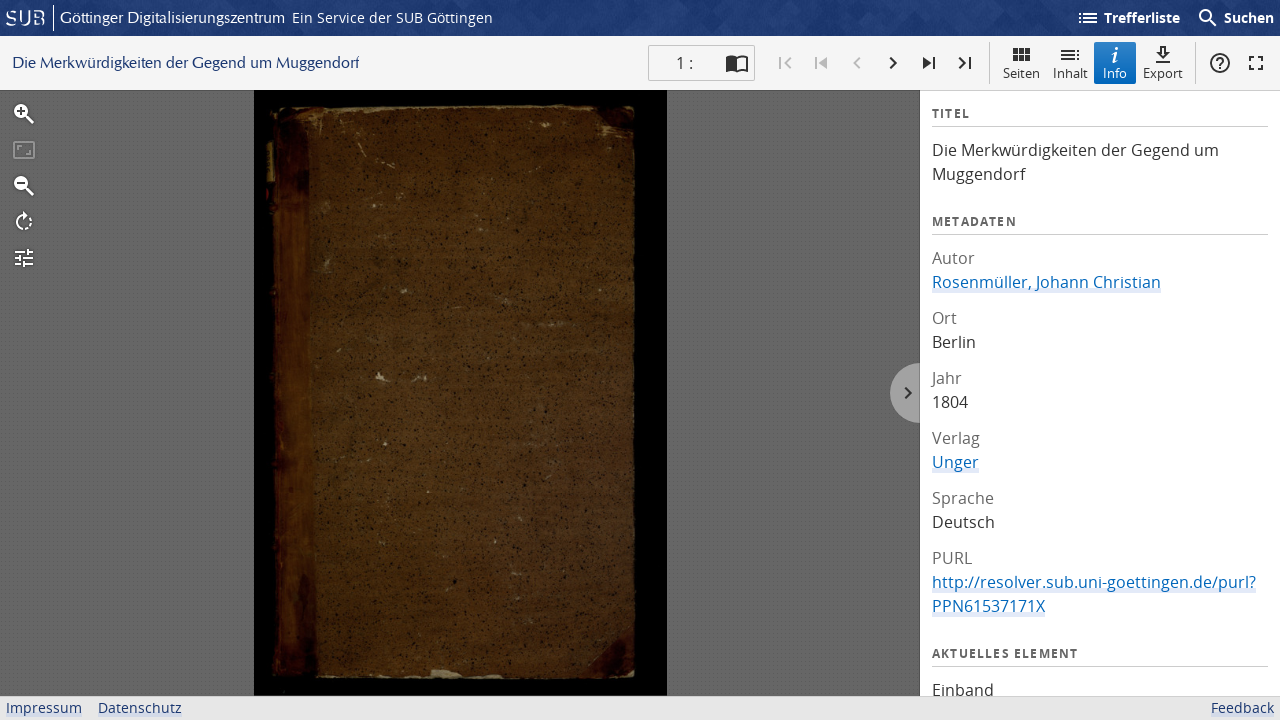

--- FILE ---
content_type: text/css
request_url: https://gdz.sub.uni-goettingen.de/build/app.37fdcb1a.css
body_size: 214726
content:
@charset "UTF-8";@font-face{font-display:block;font-family:Material Icons;font-style:normal;font-weight:400;src:url(/build/fonts/MaterialIcons-Regular.af9a28e7.eot);src:local("☺"),url(/build/fonts/MaterialIcons-Regular.2d801748.woff2) format("woff2"),url(/build/fonts/MaterialIcons-Regular.08cefa1b.woff) format("woff"),url(/build/fonts/MaterialIcons-Regular.698bd855.ttf) format("truetype")}.icon,.material-icons{word-wrap:normal;-webkit-font-smoothing:antialiased;-moz-osx-font-smoothing:grayscale;-webkit-font-feature-settings:"liga";font-feature-settings:"liga";direction:inherit;display:inline-block;font-family:Material Icons;font-size:24px;font-style:normal;font-weight:400;letter-spacing:normal;line-height:1;text-rendering:optimizeLegibility;text-transform:none;white-space:nowrap}._10k.icon:before,.material-icons._10k:before{content:"\e951"}._10mp.icon:before,.material-icons._10mp:before{content:"\e952"}._11mp.icon:before,.material-icons._11mp:before{content:"\e953"}._123.icon:before,.material-icons._123:before{content:"\eb8d"}._12mp.icon:before,.material-icons._12mp:before{content:"\e954"}._13mp.icon:before,.material-icons._13mp:before{content:"\e955"}._14mp.icon:before,.material-icons._14mp:before{content:"\e956"}._15mp.icon:before,.material-icons._15mp:before{content:"\e957"}._16mp.icon:before,.material-icons._16mp:before{content:"\e958"}._17mp.icon:before,.material-icons._17mp:before{content:"\e959"}._18_up_rating.icon:before,.material-icons._18_up_rating:before{content:"\f8fd"}._18mp.icon:before,.material-icons._18mp:before{content:"\e95a"}._19mp.icon:before,.material-icons._19mp:before{content:"\e95b"}._1k.icon:before,.material-icons._1k:before{content:"\e95c"}._1k_plus.icon:before,.material-icons._1k_plus:before{content:"\e95d"}._1x_mobiledata.icon:before,.material-icons._1x_mobiledata:before{content:"\efcd"}._20mp.icon:before,.material-icons._20mp:before{content:"\e95e"}._21mp.icon:before,.material-icons._21mp:before{content:"\e95f"}._22mp.icon:before,.material-icons._22mp:before{content:"\e960"}._23mp.icon:before,.material-icons._23mp:before{content:"\e961"}._24mp.icon:before,.material-icons._24mp:before{content:"\e962"}._2k.icon:before,.material-icons._2k:before{content:"\e963"}._2k_plus.icon:before,.material-icons._2k_plus:before{content:"\e964"}._2mp.icon:before,.material-icons._2mp:before{content:"\e965"}._30fps.icon:before,.material-icons._30fps:before{content:"\efce"}._30fps_select.icon:before,.material-icons._30fps_select:before{content:"\efcf"}._360.icon:before,.material-icons._360:before{content:"\e577"}._3d_rotation.icon:before,.material-icons._3d_rotation:before{content:"\e84d"}._3g_mobiledata.icon:before,.material-icons._3g_mobiledata:before{content:"\efd0"}._3k.icon:before,.material-icons._3k:before{content:"\e966"}._3k_plus.icon:before,.material-icons._3k_plus:before{content:"\e967"}._3mp.icon:before,.material-icons._3mp:before{content:"\e968"}._3p.icon:before,.material-icons._3p:before{content:"\efd1"}._4g_mobiledata.icon:before,.material-icons._4g_mobiledata:before{content:"\efd2"}._4g_plus_mobiledata.icon:before,.material-icons._4g_plus_mobiledata:before{content:"\efd3"}._4k.icon:before,.material-icons._4k:before{content:"\e072"}._4k_plus.icon:before,.material-icons._4k_plus:before{content:"\e969"}._4mp.icon:before,.material-icons._4mp:before{content:"\e96a"}._5g.icon:before,.material-icons._5g:before{content:"\ef38"}._5k.icon:before,.material-icons._5k:before{content:"\e96b"}._5k_plus.icon:before,.material-icons._5k_plus:before{content:"\e96c"}._5mp.icon:before,.material-icons._5mp:before{content:"\e96d"}._60fps.icon:before,.material-icons._60fps:before{content:"\efd4"}._60fps_select.icon:before,.material-icons._60fps_select:before{content:"\efd5"}._6_ft_apart.icon:before,.material-icons._6_ft_apart:before{content:"\f21e"}._6k.icon:before,.material-icons._6k:before{content:"\e96e"}._6k_plus.icon:before,.material-icons._6k_plus:before{content:"\e96f"}._6mp.icon:before,.material-icons._6mp:before{content:"\e970"}._7k.icon:before,.material-icons._7k:before{content:"\e971"}._7k_plus.icon:before,.material-icons._7k_plus:before{content:"\e972"}._7mp.icon:before,.material-icons._7mp:before{content:"\e973"}._8k.icon:before,.material-icons._8k:before{content:"\e974"}._8k_plus.icon:before,.material-icons._8k_plus:before{content:"\e975"}._8mp.icon:before,.material-icons._8mp:before{content:"\e976"}._9k.icon:before,.material-icons._9k:before{content:"\e977"}._9k_plus.icon:before,.material-icons._9k_plus:before{content:"\e978"}._9mp.icon:before,.material-icons._9mp:before{content:"\e979"}.abc.icon:before,.material-icons.abc:before{content:"\eb94"}.ac_unit.icon:before,.material-icons.ac_unit:before{content:"\eb3b"}.access_alarm.icon:before,.material-icons.access_alarm:before{content:"\e190"}.access_alarms.icon:before,.material-icons.access_alarms:before{content:"\e191"}.access_time.icon:before,.material-icons.access_time:before{content:"\e192"}.access_time_filled.icon:before,.material-icons.access_time_filled:before{content:"\efd6"}.accessibility.icon:before,.material-icons.accessibility:before{content:"\e84e"}.accessibility_new.icon:before,.material-icons.accessibility_new:before{content:"\e92c"}.accessible.icon:before,.material-icons.accessible:before{content:"\e914"}.accessible_forward.icon:before,.material-icons.accessible_forward:before{content:"\e934"}.account_balance.icon:before,.material-icons.account_balance:before{content:"\e84f"}.account_balance_wallet.icon:before,.material-icons.account_balance_wallet:before{content:"\e850"}.account_box.icon:before,.material-icons.account_box:before{content:"\e851"}.account_circle.icon:before,.material-icons.account_circle:before{content:"\e853"}.account_tree.icon:before,.material-icons.account_tree:before{content:"\e97a"}.ad_units.icon:before,.material-icons.ad_units:before{content:"\ef39"}.adb.icon:before,.material-icons.adb:before{content:"\e60e"}.add.icon:before,.material-icons.add:before{content:"\e145"}.add_a_photo.icon:before,.material-icons.add_a_photo:before{content:"\e439"}.add_alarm.icon:before,.material-icons.add_alarm:before{content:"\e193"}.add_alert.icon:before,.material-icons.add_alert:before{content:"\e003"}.add_box.icon:before,.material-icons.add_box:before{content:"\e146"}.add_business.icon:before,.material-icons.add_business:before{content:"\e729"}.add_call.icon:before,.material-icons.add_call:before{content:"\e0e8"}.add_card.icon:before,.material-icons.add_card:before{content:"\eb86"}.add_chart.icon:before,.material-icons.add_chart:before{content:"\e97b"}.add_circle.icon:before,.material-icons.add_circle:before{content:"\e147"}.add_circle_outline.icon:before,.material-icons.add_circle_outline:before{content:"\e148"}.add_comment.icon:before,.material-icons.add_comment:before{content:"\e266"}.add_home.icon:before,.material-icons.add_home:before{content:"\f8eb"}.add_home_work.icon:before,.material-icons.add_home_work:before{content:"\f8ed"}.add_ic_call.icon:before,.material-icons.add_ic_call:before{content:"\e97c"}.add_link.icon:before,.material-icons.add_link:before{content:"\e178"}.add_location.icon:before,.material-icons.add_location:before{content:"\e567"}.add_location_alt.icon:before,.material-icons.add_location_alt:before{content:"\ef3a"}.add_moderator.icon:before,.material-icons.add_moderator:before{content:"\e97d"}.add_photo_alternate.icon:before,.material-icons.add_photo_alternate:before{content:"\e43e"}.add_reaction.icon:before,.material-icons.add_reaction:before{content:"\e1d3"}.add_road.icon:before,.material-icons.add_road:before{content:"\ef3b"}.add_shopping_cart.icon:before,.material-icons.add_shopping_cart:before{content:"\e854"}.add_task.icon:before,.material-icons.add_task:before{content:"\f23a"}.add_to_drive.icon:before,.material-icons.add_to_drive:before{content:"\e65c"}.add_to_home_screen.icon:before,.material-icons.add_to_home_screen:before{content:"\e1fe"}.add_to_photos.icon:before,.material-icons.add_to_photos:before{content:"\e39d"}.add_to_queue.icon:before,.material-icons.add_to_queue:before{content:"\e05c"}.addchart.icon:before,.material-icons.addchart:before{content:"\ef3c"}.adf_scanner.icon:before,.material-icons.adf_scanner:before{content:"\eada"}.adjust.icon:before,.material-icons.adjust:before{content:"\e39e"}.admin_panel_settings.icon:before,.material-icons.admin_panel_settings:before{content:"\ef3d"}.adobe.icon:before,.material-icons.adobe:before{content:"\ea96"}.ads_click.icon:before,.material-icons.ads_click:before{content:"\e762"}.agriculture.icon:before,.material-icons.agriculture:before{content:"\ea79"}.air.icon:before,.material-icons.air:before{content:"\efd8"}.airline_seat_flat.icon:before,.material-icons.airline_seat_flat:before{content:"\e630"}.airline_seat_flat_angled.icon:before,.material-icons.airline_seat_flat_angled:before{content:"\e631"}.airline_seat_individual_suite.icon:before,.material-icons.airline_seat_individual_suite:before{content:"\e632"}.airline_seat_legroom_extra.icon:before,.material-icons.airline_seat_legroom_extra:before{content:"\e633"}.airline_seat_legroom_normal.icon:before,.material-icons.airline_seat_legroom_normal:before{content:"\e634"}.airline_seat_legroom_reduced.icon:before,.material-icons.airline_seat_legroom_reduced:before{content:"\e635"}.airline_seat_recline_extra.icon:before,.material-icons.airline_seat_recline_extra:before{content:"\e636"}.airline_seat_recline_normal.icon:before,.material-icons.airline_seat_recline_normal:before{content:"\e637"}.airline_stops.icon:before,.material-icons.airline_stops:before{content:"\e7d0"}.airlines.icon:before,.material-icons.airlines:before{content:"\e7ca"}.airplane_ticket.icon:before,.material-icons.airplane_ticket:before{content:"\efd9"}.airplanemode_active.icon:before,.material-icons.airplanemode_active:before{content:"\e195"}.airplanemode_inactive.icon:before,.airplanemode_off.icon:before,.material-icons.airplanemode_inactive:before,.material-icons.airplanemode_off:before{content:"\e194"}.airplanemode_on.icon:before,.material-icons.airplanemode_on:before{content:"\e195"}.airplay.icon:before,.material-icons.airplay:before{content:"\e055"}.airport_shuttle.icon:before,.material-icons.airport_shuttle:before{content:"\eb3c"}.alarm.icon:before,.material-icons.alarm:before{content:"\e855"}.alarm_add.icon:before,.material-icons.alarm_add:before{content:"\e856"}.alarm_off.icon:before,.material-icons.alarm_off:before{content:"\e857"}.alarm_on.icon:before,.material-icons.alarm_on:before{content:"\e858"}.album.icon:before,.material-icons.album:before{content:"\e019"}.align_horizontal_center.icon:before,.material-icons.align_horizontal_center:before{content:"\e00f"}.align_horizontal_left.icon:before,.material-icons.align_horizontal_left:before{content:"\e00d"}.align_horizontal_right.icon:before,.material-icons.align_horizontal_right:before{content:"\e010"}.align_vertical_bottom.icon:before,.material-icons.align_vertical_bottom:before{content:"\e015"}.align_vertical_center.icon:before,.material-icons.align_vertical_center:before{content:"\e011"}.align_vertical_top.icon:before,.material-icons.align_vertical_top:before{content:"\e00c"}.all_inbox.icon:before,.material-icons.all_inbox:before{content:"\e97f"}.all_inclusive.icon:before,.material-icons.all_inclusive:before{content:"\eb3d"}.all_out.icon:before,.material-icons.all_out:before{content:"\e90b"}.alt_route.icon:before,.material-icons.alt_route:before{content:"\f184"}.alternate_email.icon:before,.material-icons.alternate_email:before{content:"\e0e6"}.amp_stories.icon:before,.material-icons.amp_stories:before{content:"\ea13"}.analytics.icon:before,.material-icons.analytics:before{content:"\ef3e"}.anchor.icon:before,.material-icons.anchor:before{content:"\f1cd"}.android.icon:before,.material-icons.android:before{content:"\e859"}.animation.icon:before,.material-icons.animation:before{content:"\e71c"}.announcement.icon:before,.material-icons.announcement:before{content:"\e85a"}.aod.icon:before,.material-icons.aod:before{content:"\efda"}.apartment.icon:before,.material-icons.apartment:before{content:"\ea40"}.api.icon:before,.material-icons.api:before{content:"\f1b7"}.app_blocking.icon:before,.material-icons.app_blocking:before{content:"\ef3f"}.app_registration.icon:before,.material-icons.app_registration:before{content:"\ef40"}.app_settings_alt.icon:before,.material-icons.app_settings_alt:before{content:"\ef41"}.app_shortcut.icon:before,.material-icons.app_shortcut:before{content:"\eae4"}.apple.icon:before,.material-icons.apple:before{content:"\ea80"}.approval.icon:before,.material-icons.approval:before{content:"\e982"}.apps.icon:before,.material-icons.apps:before{content:"\e5c3"}.apps_outage.icon:before,.material-icons.apps_outage:before{content:"\e7cc"}.architecture.icon:before,.material-icons.architecture:before{content:"\ea3b"}.archive.icon:before,.material-icons.archive:before{content:"\e149"}.area_chart.icon:before,.material-icons.area_chart:before{content:"\e770"}.arrow_back.icon:before,.material-icons.arrow_back:before{content:"\e5c4"}.arrow_back_ios.icon:before,.material-icons.arrow_back_ios:before{content:"\e5e0"}.arrow_back_ios_new.icon:before,.material-icons.arrow_back_ios_new:before{content:"\e2ea"}.arrow_circle_down.icon:before,.material-icons.arrow_circle_down:before{content:"\f181"}.arrow_circle_left.icon:before,.material-icons.arrow_circle_left:before{content:"\eaa7"}.arrow_circle_right.icon:before,.material-icons.arrow_circle_right:before{content:"\eaaa"}.arrow_circle_up.icon:before,.material-icons.arrow_circle_up:before{content:"\f182"}.arrow_downward.icon:before,.material-icons.arrow_downward:before{content:"\e5db"}.arrow_drop_down.icon:before,.material-icons.arrow_drop_down:before{content:"\e5c5"}.arrow_drop_down_circle.icon:before,.material-icons.arrow_drop_down_circle:before{content:"\e5c6"}.arrow_drop_up.icon:before,.material-icons.arrow_drop_up:before{content:"\e5c7"}.arrow_forward.icon:before,.material-icons.arrow_forward:before{content:"\e5c8"}.arrow_forward_ios.icon:before,.material-icons.arrow_forward_ios:before{content:"\e5e1"}.arrow_left.icon:before,.material-icons.arrow_left:before{content:"\e5de"}.arrow_right.icon:before,.material-icons.arrow_right:before{content:"\e5df"}.arrow_right_alt.icon:before,.material-icons.arrow_right_alt:before{content:"\e941"}.arrow_upward.icon:before,.material-icons.arrow_upward:before{content:"\e5d8"}.art_track.icon:before,.material-icons.art_track:before{content:"\e060"}.article.icon:before,.material-icons.article:before{content:"\ef42"}.aspect_ratio.icon:before,.material-icons.aspect_ratio:before{content:"\e85b"}.assessment.icon:before,.material-icons.assessment:before{content:"\e85c"}.assignment.icon:before,.material-icons.assignment:before{content:"\e85d"}.assignment_ind.icon:before,.material-icons.assignment_ind:before{content:"\e85e"}.assignment_late.icon:before,.material-icons.assignment_late:before{content:"\e85f"}.assignment_return.icon:before,.material-icons.assignment_return:before{content:"\e860"}.assignment_returned.icon:before,.material-icons.assignment_returned:before{content:"\e861"}.assignment_turned_in.icon:before,.material-icons.assignment_turned_in:before{content:"\e862"}.assistant.icon:before,.material-icons.assistant:before{content:"\e39f"}.assistant_direction.icon:before,.material-icons.assistant_direction:before{content:"\e988"}.assistant_navigation.icon:before,.material-icons.assistant_navigation:before{content:"\e989"}.assistant_photo.icon:before,.material-icons.assistant_photo:before{content:"\e3a0"}.assured_workload.icon:before,.material-icons.assured_workload:before{content:"\eb6f"}.atm.icon:before,.material-icons.atm:before{content:"\e573"}.attach_email.icon:before,.material-icons.attach_email:before{content:"\ea5e"}.attach_file.icon:before,.material-icons.attach_file:before{content:"\e226"}.attach_money.icon:before,.material-icons.attach_money:before{content:"\e227"}.attachment.icon:before,.material-icons.attachment:before{content:"\e2bc"}.attractions.icon:before,.material-icons.attractions:before{content:"\ea52"}.attribution.icon:before,.material-icons.attribution:before{content:"\efdb"}.audio_file.icon:before,.material-icons.audio_file:before{content:"\eb82"}.audiotrack.icon:before,.material-icons.audiotrack:before{content:"\e3a1"}.auto_awesome.icon:before,.material-icons.auto_awesome:before{content:"\e65f"}.auto_awesome_mosaic.icon:before,.material-icons.auto_awesome_mosaic:before{content:"\e660"}.auto_awesome_motion.icon:before,.material-icons.auto_awesome_motion:before{content:"\e661"}.auto_delete.icon:before,.material-icons.auto_delete:before{content:"\ea4c"}.auto_fix_high.icon:before,.material-icons.auto_fix_high:before{content:"\e663"}.auto_fix_normal.icon:before,.material-icons.auto_fix_normal:before{content:"\e664"}.auto_fix_off.icon:before,.material-icons.auto_fix_off:before{content:"\e665"}.auto_graph.icon:before,.material-icons.auto_graph:before{content:"\e4fb"}.auto_mode.icon:before,.material-icons.auto_mode:before{content:"\ec20"}.auto_stories.icon:before,.material-icons.auto_stories:before{content:"\e666"}.autofps_select.icon:before,.material-icons.autofps_select:before{content:"\efdc"}.autorenew.icon:before,.material-icons.autorenew:before{content:"\e863"}.av_timer.icon:before,.material-icons.av_timer:before{content:"\e01b"}.baby_changing_station.icon:before,.material-icons.baby_changing_station:before{content:"\f19b"}.back_hand.icon:before,.material-icons.back_hand:before{content:"\e764"}.backpack.icon:before,.material-icons.backpack:before{content:"\f19c"}.backspace.icon:before,.material-icons.backspace:before{content:"\e14a"}.backup.icon:before,.material-icons.backup:before{content:"\e864"}.backup_table.icon:before,.material-icons.backup_table:before{content:"\ef43"}.badge.icon:before,.material-icons.badge:before{content:"\ea67"}.bakery_dining.icon:before,.material-icons.bakery_dining:before{content:"\ea53"}.balance.icon:before,.material-icons.balance:before{content:"\eaf6"}.balcony.icon:before,.material-icons.balcony:before{content:"\e58f"}.ballot.icon:before,.material-icons.ballot:before{content:"\e172"}.bar_chart.icon:before,.material-icons.bar_chart:before{content:"\e26b"}.batch_prediction.icon:before,.material-icons.batch_prediction:before{content:"\f0f5"}.bathroom.icon:before,.material-icons.bathroom:before{content:"\efdd"}.bathtub.icon:before,.material-icons.bathtub:before{content:"\ea41"}.battery_0_bar.icon:before,.material-icons.battery_0_bar:before{content:"\ebdc"}.battery_1_bar.icon:before,.material-icons.battery_1_bar:before{content:"\ebd9"}.battery_2_bar.icon:before,.material-icons.battery_2_bar:before{content:"\ebe0"}.battery_3_bar.icon:before,.material-icons.battery_3_bar:before{content:"\ebdd"}.battery_4_bar.icon:before,.material-icons.battery_4_bar:before{content:"\ebe2"}.battery_5_bar.icon:before,.material-icons.battery_5_bar:before{content:"\ebd4"}.battery_6_bar.icon:before,.material-icons.battery_6_bar:before{content:"\ebd2"}.battery_alert.icon:before,.material-icons.battery_alert:before{content:"\e19c"}.battery_charging_full.icon:before,.material-icons.battery_charging_full:before{content:"\e1a3"}.battery_full.icon:before,.material-icons.battery_full:before{content:"\e1a4"}.battery_saver.icon:before,.material-icons.battery_saver:before{content:"\efde"}.battery_std.icon:before,.material-icons.battery_std:before{content:"\e1a5"}.battery_unknown.icon:before,.material-icons.battery_unknown:before{content:"\e1a6"}.beach_access.icon:before,.material-icons.beach_access:before{content:"\eb3e"}.bed.icon:before,.material-icons.bed:before{content:"\efdf"}.bedroom_baby.icon:before,.material-icons.bedroom_baby:before{content:"\efe0"}.bedroom_child.icon:before,.material-icons.bedroom_child:before{content:"\efe1"}.bedroom_parent.icon:before,.material-icons.bedroom_parent:before{content:"\efe2"}.bedtime.icon:before,.material-icons.bedtime:before{content:"\ef44"}.bedtime_off.icon:before,.material-icons.bedtime_off:before{content:"\eb76"}.beenhere.icon:before,.material-icons.beenhere:before{content:"\e52d"}.bento.icon:before,.material-icons.bento:before{content:"\f1f4"}.bike_scooter.icon:before,.material-icons.bike_scooter:before{content:"\ef45"}.biotech.icon:before,.material-icons.biotech:before{content:"\ea3a"}.blender.icon:before,.material-icons.blender:before{content:"\efe3"}.blinds.icon:before,.material-icons.blinds:before{content:"\e286"}.blinds_closed.icon:before,.material-icons.blinds_closed:before{content:"\ec1f"}.block.icon:before,.material-icons.block:before{content:"\e14b"}.block_flipped.icon:before,.material-icons.block_flipped:before{content:"\ef46"}.bloodtype.icon:before,.material-icons.bloodtype:before{content:"\efe4"}.bluetooth.icon:before,.material-icons.bluetooth:before{content:"\e1a7"}.bluetooth_audio.icon:before,.material-icons.bluetooth_audio:before{content:"\e60f"}.bluetooth_connected.icon:before,.material-icons.bluetooth_connected:before{content:"\e1a8"}.bluetooth_disabled.icon:before,.material-icons.bluetooth_disabled:before{content:"\e1a9"}.bluetooth_drive.icon:before,.material-icons.bluetooth_drive:before{content:"\efe5"}.bluetooth_searching.icon:before,.material-icons.bluetooth_searching:before{content:"\e1aa"}.blur_circular.icon:before,.material-icons.blur_circular:before{content:"\e3a2"}.blur_linear.icon:before,.material-icons.blur_linear:before{content:"\e3a3"}.blur_off.icon:before,.material-icons.blur_off:before{content:"\e3a4"}.blur_on.icon:before,.material-icons.blur_on:before{content:"\e3a5"}.bolt.icon:before,.material-icons.bolt:before{content:"\ea0b"}.book.icon:before,.material-icons.book:before{content:"\e865"}.book_online.icon:before,.material-icons.book_online:before{content:"\f217"}.bookmark.icon:before,.material-icons.bookmark:before{content:"\e866"}.bookmark_add.icon:before,.material-icons.bookmark_add:before{content:"\e598"}.bookmark_added.icon:before,.material-icons.bookmark_added:before{content:"\e599"}.bookmark_border.icon:before,.bookmark_outline.icon:before,.material-icons.bookmark_border:before,.material-icons.bookmark_outline:before{content:"\e867"}.bookmark_remove.icon:before,.material-icons.bookmark_remove:before{content:"\e59a"}.bookmarks.icon:before,.material-icons.bookmarks:before{content:"\e98b"}.border_all.icon:before,.material-icons.border_all:before{content:"\e228"}.border_bottom.icon:before,.material-icons.border_bottom:before{content:"\e229"}.border_clear.icon:before,.material-icons.border_clear:before{content:"\e22a"}.border_color.icon:before,.material-icons.border_color:before{content:"\e22b"}.border_horizontal.icon:before,.material-icons.border_horizontal:before{content:"\e22c"}.border_inner.icon:before,.material-icons.border_inner:before{content:"\e22d"}.border_left.icon:before,.material-icons.border_left:before{content:"\e22e"}.border_outer.icon:before,.material-icons.border_outer:before{content:"\e22f"}.border_right.icon:before,.material-icons.border_right:before{content:"\e230"}.border_style.icon:before,.material-icons.border_style:before{content:"\e231"}.border_top.icon:before,.material-icons.border_top:before{content:"\e232"}.border_vertical.icon:before,.material-icons.border_vertical:before{content:"\e233"}.boy.icon:before,.material-icons.boy:before{content:"\eb67"}.branding_watermark.icon:before,.material-icons.branding_watermark:before{content:"\e06b"}.breakfast_dining.icon:before,.material-icons.breakfast_dining:before{content:"\ea54"}.brightness_1.icon:before,.material-icons.brightness_1:before{content:"\e3a6"}.brightness_2.icon:before,.material-icons.brightness_2:before{content:"\e3a7"}.brightness_3.icon:before,.material-icons.brightness_3:before{content:"\e3a8"}.brightness_4.icon:before,.material-icons.brightness_4:before{content:"\e3a9"}.brightness_5.icon:before,.material-icons.brightness_5:before{content:"\e3aa"}.brightness_6.icon:before,.material-icons.brightness_6:before{content:"\e3ab"}.brightness_7.icon:before,.material-icons.brightness_7:before{content:"\e3ac"}.brightness_auto.icon:before,.material-icons.brightness_auto:before{content:"\e1ab"}.brightness_high.icon:before,.material-icons.brightness_high:before{content:"\e1ac"}.brightness_low.icon:before,.material-icons.brightness_low:before{content:"\e1ad"}.brightness_medium.icon:before,.material-icons.brightness_medium:before{content:"\e1ae"}.broadcast_on_home.icon:before,.material-icons.broadcast_on_home:before{content:"\f8f8"}.broadcast_on_personal.icon:before,.material-icons.broadcast_on_personal:before{content:"\f8f9"}.broken_image.icon:before,.material-icons.broken_image:before{content:"\e3ad"}.browse_gallery.icon:before,.material-icons.browse_gallery:before{content:"\ebd1"}.browser_not_supported.icon:before,.material-icons.browser_not_supported:before{content:"\ef47"}.browser_updated.icon:before,.material-icons.browser_updated:before{content:"\e7cf"}.brunch_dining.icon:before,.material-icons.brunch_dining:before{content:"\ea73"}.brush.icon:before,.material-icons.brush:before{content:"\e3ae"}.bubble_chart.icon:before,.material-icons.bubble_chart:before{content:"\e6dd"}.bug_report.icon:before,.material-icons.bug_report:before{content:"\e868"}.build.icon:before,.material-icons.build:before{content:"\e869"}.build_circle.icon:before,.material-icons.build_circle:before{content:"\ef48"}.bungalow.icon:before,.material-icons.bungalow:before{content:"\e591"}.burst_mode.icon:before,.material-icons.burst_mode:before{content:"\e43c"}.bus_alert.icon:before,.material-icons.bus_alert:before{content:"\e98f"}.business.icon:before,.material-icons.business:before{content:"\e0af"}.business_center.icon:before,.material-icons.business_center:before{content:"\eb3f"}.cabin.icon:before,.material-icons.cabin:before{content:"\e589"}.cable.icon:before,.material-icons.cable:before{content:"\efe6"}.cached.icon:before,.material-icons.cached:before{content:"\e86a"}.cake.icon:before,.material-icons.cake:before{content:"\e7e9"}.calculate.icon:before,.material-icons.calculate:before{content:"\ea5f"}.calendar_month.icon:before,.material-icons.calendar_month:before{content:"\ebcc"}.calendar_today.icon:before,.material-icons.calendar_today:before{content:"\e935"}.calendar_view_day.icon:before,.material-icons.calendar_view_day:before{content:"\e936"}.calendar_view_month.icon:before,.material-icons.calendar_view_month:before{content:"\efe7"}.calendar_view_week.icon:before,.material-icons.calendar_view_week:before{content:"\efe8"}.call.icon:before,.material-icons.call:before{content:"\e0b0"}.call_end.icon:before,.material-icons.call_end:before{content:"\e0b1"}.call_made.icon:before,.material-icons.call_made:before{content:"\e0b2"}.call_merge.icon:before,.material-icons.call_merge:before{content:"\e0b3"}.call_missed.icon:before,.material-icons.call_missed:before{content:"\e0b4"}.call_missed_outgoing.icon:before,.material-icons.call_missed_outgoing:before{content:"\e0e4"}.call_received.icon:before,.material-icons.call_received:before{content:"\e0b5"}.call_split.icon:before,.material-icons.call_split:before{content:"\e0b6"}.call_to_action.icon:before,.material-icons.call_to_action:before{content:"\e06c"}.camera.icon:before,.material-icons.camera:before{content:"\e3af"}.camera_alt.icon:before,.material-icons.camera_alt:before{content:"\e3b0"}.camera_enhance.icon:before,.material-icons.camera_enhance:before{content:"\e8fc"}.camera_front.icon:before,.material-icons.camera_front:before{content:"\e3b1"}.camera_indoor.icon:before,.material-icons.camera_indoor:before{content:"\efe9"}.camera_outdoor.icon:before,.material-icons.camera_outdoor:before{content:"\efea"}.camera_rear.icon:before,.material-icons.camera_rear:before{content:"\e3b2"}.camera_roll.icon:before,.material-icons.camera_roll:before{content:"\e3b3"}.cameraswitch.icon:before,.material-icons.cameraswitch:before{content:"\efeb"}.campaign.icon:before,.material-icons.campaign:before{content:"\ef49"}.cancel.icon:before,.material-icons.cancel:before{content:"\e5c9"}.cancel_presentation.icon:before,.material-icons.cancel_presentation:before{content:"\e0e9"}.cancel_schedule_send.icon:before,.material-icons.cancel_schedule_send:before{content:"\ea39"}.candlestick_chart.icon:before,.material-icons.candlestick_chart:before{content:"\ead4"}.car_crash.icon:before,.material-icons.car_crash:before{content:"\ebf2"}.car_rental.icon:before,.material-icons.car_rental:before{content:"\ea55"}.car_repair.icon:before,.material-icons.car_repair:before{content:"\ea56"}.card_giftcard.icon:before,.material-icons.card_giftcard:before{content:"\e8f6"}.card_membership.icon:before,.material-icons.card_membership:before{content:"\e8f7"}.card_travel.icon:before,.material-icons.card_travel:before{content:"\e8f8"}.carpenter.icon:before,.material-icons.carpenter:before{content:"\f1f8"}.cases.icon:before,.material-icons.cases:before{content:"\e992"}.casino.icon:before,.material-icons.casino:before{content:"\eb40"}.cast.icon:before,.material-icons.cast:before{content:"\e307"}.cast_connected.icon:before,.material-icons.cast_connected:before{content:"\e308"}.cast_for_education.icon:before,.material-icons.cast_for_education:before{content:"\efec"}.castle.icon:before,.material-icons.castle:before{content:"\eab1"}.catching_pokemon.icon:before,.material-icons.catching_pokemon:before{content:"\e508"}.category.icon:before,.material-icons.category:before{content:"\e574"}.celebration.icon:before,.material-icons.celebration:before{content:"\ea65"}.cell_tower.icon:before,.material-icons.cell_tower:before{content:"\ebba"}.cell_wifi.icon:before,.material-icons.cell_wifi:before{content:"\e0ec"}.center_focus_strong.icon:before,.material-icons.center_focus_strong:before{content:"\e3b4"}.center_focus_weak.icon:before,.material-icons.center_focus_weak:before{content:"\e3b5"}.chair.icon:before,.material-icons.chair:before{content:"\efed"}.chair_alt.icon:before,.material-icons.chair_alt:before{content:"\efee"}.chalet.icon:before,.material-icons.chalet:before{content:"\e585"}.change_circle.icon:before,.material-icons.change_circle:before{content:"\e2e7"}.change_history.icon:before,.material-icons.change_history:before{content:"\e86b"}.charging_station.icon:before,.material-icons.charging_station:before{content:"\f19d"}.chat.icon:before,.material-icons.chat:before{content:"\e0b7"}.chat_bubble.icon:before,.material-icons.chat_bubble:before{content:"\e0ca"}.chat_bubble_outline.icon:before,.material-icons.chat_bubble_outline:before{content:"\e0cb"}.check.icon:before,.material-icons.check:before{content:"\e5ca"}.check_box.icon:before,.material-icons.check_box:before{content:"\e834"}.check_box_outline_blank.icon:before,.material-icons.check_box_outline_blank:before{content:"\e835"}.check_circle.icon:before,.material-icons.check_circle:before{content:"\e86c"}.check_circle_outline.icon:before,.material-icons.check_circle_outline:before{content:"\e92d"}.checklist.icon:before,.material-icons.checklist:before{content:"\e6b1"}.checklist_rtl.icon:before,.material-icons.checklist_rtl:before{content:"\e6b3"}.checkroom.icon:before,.material-icons.checkroom:before{content:"\f19e"}.chevron_left.icon:before,.material-icons.chevron_left:before{content:"\e5cb"}.chevron_right.icon:before,.material-icons.chevron_right:before{content:"\e5cc"}.child_care.icon:before,.material-icons.child_care:before{content:"\eb41"}.child_friendly.icon:before,.material-icons.child_friendly:before{content:"\eb42"}.chrome_reader_mode.icon:before,.material-icons.chrome_reader_mode:before{content:"\e86d"}.church.icon:before,.material-icons.church:before{content:"\eaae"}.circle.icon:before,.material-icons.circle:before{content:"\ef4a"}.circle_notifications.icon:before,.material-icons.circle_notifications:before{content:"\e994"}.class.icon:before,.material-icons.class:before{content:"\e86e"}.clean_hands.icon:before,.material-icons.clean_hands:before{content:"\f21f"}.cleaning_services.icon:before,.material-icons.cleaning_services:before{content:"\f0ff"}.clear.icon:before,.material-icons.clear:before{content:"\e14c"}.clear_all.icon:before,.material-icons.clear_all:before{content:"\e0b8"}.close.icon:before,.material-icons.close:before{content:"\e5cd"}.close_fullscreen.icon:before,.material-icons.close_fullscreen:before{content:"\f1cf"}.closed_caption.icon:before,.material-icons.closed_caption:before{content:"\e01c"}.closed_caption_disabled.icon:before,.material-icons.closed_caption_disabled:before{content:"\f1dc"}.closed_caption_off.icon:before,.material-icons.closed_caption_off:before{content:"\e996"}.cloud.icon:before,.material-icons.cloud:before{content:"\e2bd"}.cloud_circle.icon:before,.material-icons.cloud_circle:before{content:"\e2be"}.cloud_done.icon:before,.material-icons.cloud_done:before{content:"\e2bf"}.cloud_download.icon:before,.material-icons.cloud_download:before{content:"\e2c0"}.cloud_off.icon:before,.material-icons.cloud_off:before{content:"\e2c1"}.cloud_queue.icon:before,.material-icons.cloud_queue:before{content:"\e2c2"}.cloud_sync.icon:before,.material-icons.cloud_sync:before{content:"\eb5a"}.cloud_upload.icon:before,.material-icons.cloud_upload:before{content:"\e2c3"}.cloudy_snowing.icon:before,.material-icons.cloudy_snowing:before{content:"\e810"}.co2.icon:before,.material-icons.co2:before{content:"\e7b0"}.co_present.icon:before,.material-icons.co_present:before{content:"\eaf0"}.code.icon:before,.material-icons.code:before{content:"\e86f"}.code_off.icon:before,.material-icons.code_off:before{content:"\e4f3"}.coffee.icon:before,.material-icons.coffee:before{content:"\efef"}.coffee_maker.icon:before,.material-icons.coffee_maker:before{content:"\eff0"}.collections.icon:before,.material-icons.collections:before{content:"\e3b6"}.collections_bookmark.icon:before,.material-icons.collections_bookmark:before{content:"\e431"}.color_lens.icon:before,.material-icons.color_lens:before{content:"\e3b7"}.colorize.icon:before,.material-icons.colorize:before{content:"\e3b8"}.comment.icon:before,.material-icons.comment:before{content:"\e0b9"}.comment_bank.icon:before,.material-icons.comment_bank:before{content:"\ea4e"}.comments_disabled.icon:before,.material-icons.comments_disabled:before{content:"\e7a2"}.commit.icon:before,.material-icons.commit:before{content:"\eaf5"}.commute.icon:before,.material-icons.commute:before{content:"\e940"}.compare.icon:before,.material-icons.compare:before{content:"\e3b9"}.compare_arrows.icon:before,.material-icons.compare_arrows:before{content:"\e915"}.compass_calibration.icon:before,.material-icons.compass_calibration:before{content:"\e57c"}.compost.icon:before,.material-icons.compost:before{content:"\e761"}.compress.icon:before,.material-icons.compress:before{content:"\e94d"}.computer.icon:before,.material-icons.computer:before{content:"\e30a"}.confirmation_num.icon:before,.confirmation_number.icon:before,.material-icons.confirmation_num:before,.material-icons.confirmation_number:before{content:"\e638"}.connect_without_contact.icon:before,.material-icons.connect_without_contact:before{content:"\f223"}.connected_tv.icon:before,.material-icons.connected_tv:before{content:"\e998"}.connecting_airports.icon:before,.material-icons.connecting_airports:before{content:"\e7c9"}.construction.icon:before,.material-icons.construction:before{content:"\ea3c"}.contact_mail.icon:before,.material-icons.contact_mail:before{content:"\e0d0"}.contact_page.icon:before,.material-icons.contact_page:before{content:"\f22e"}.contact_phone.icon:before,.material-icons.contact_phone:before{content:"\e0cf"}.contact_support.icon:before,.material-icons.contact_support:before{content:"\e94c"}.contactless.icon:before,.material-icons.contactless:before{content:"\ea71"}.contacts.icon:before,.material-icons.contacts:before{content:"\e0ba"}.content_copy.icon:before,.material-icons.content_copy:before{content:"\e14d"}.content_cut.icon:before,.material-icons.content_cut:before{content:"\e14e"}.content_paste.icon:before,.material-icons.content_paste:before{content:"\e14f"}.content_paste_go.icon:before,.material-icons.content_paste_go:before{content:"\ea8e"}.content_paste_off.icon:before,.material-icons.content_paste_off:before{content:"\e4f8"}.content_paste_search.icon:before,.material-icons.content_paste_search:before{content:"\ea9b"}.contrast.icon:before,.material-icons.contrast:before{content:"\eb37"}.control_camera.icon:before,.material-icons.control_camera:before{content:"\e074"}.control_point.icon:before,.material-icons.control_point:before{content:"\e3ba"}.control_point_duplicate.icon:before,.material-icons.control_point_duplicate:before{content:"\e3bb"}.cookie.icon:before,.material-icons.cookie:before{content:"\eaac"}.copy_all.icon:before,.material-icons.copy_all:before{content:"\e2ec"}.copyright.icon:before,.material-icons.copyright:before{content:"\e90c"}.coronavirus.icon:before,.material-icons.coronavirus:before{content:"\f221"}.corporate_fare.icon:before,.material-icons.corporate_fare:before{content:"\f1d0"}.cottage.icon:before,.material-icons.cottage:before{content:"\e587"}.countertops.icon:before,.material-icons.countertops:before{content:"\f1f7"}.create.icon:before,.material-icons.create:before{content:"\e150"}.create_new_folder.icon:before,.material-icons.create_new_folder:before{content:"\e2cc"}.credit_card.icon:before,.material-icons.credit_card:before{content:"\e870"}.credit_card_off.icon:before,.material-icons.credit_card_off:before{content:"\e4f4"}.credit_score.icon:before,.material-icons.credit_score:before{content:"\eff1"}.crib.icon:before,.material-icons.crib:before{content:"\e588"}.crisis_alert.icon:before,.material-icons.crisis_alert:before{content:"\ebe9"}.crop.icon:before,.material-icons.crop:before{content:"\e3be"}.crop_16_9.icon:before,.material-icons.crop_16_9:before{content:"\e3bc"}.crop_3_2.icon:before,.material-icons.crop_3_2:before{content:"\e3bd"}.crop_5_4.icon:before,.material-icons.crop_5_4:before{content:"\e3bf"}.crop_7_5.icon:before,.material-icons.crop_7_5:before{content:"\e3c0"}.crop_din.icon:before,.material-icons.crop_din:before{content:"\e3c1"}.crop_free.icon:before,.material-icons.crop_free:before{content:"\e3c2"}.crop_landscape.icon:before,.material-icons.crop_landscape:before{content:"\e3c3"}.crop_original.icon:before,.material-icons.crop_original:before{content:"\e3c4"}.crop_portrait.icon:before,.material-icons.crop_portrait:before{content:"\e3c5"}.crop_rotate.icon:before,.material-icons.crop_rotate:before{content:"\e437"}.crop_square.icon:before,.material-icons.crop_square:before{content:"\e3c6"}.cruelty_free.icon:before,.material-icons.cruelty_free:before{content:"\e799"}.css.icon:before,.material-icons.css:before{content:"\eb93"}.currency_bitcoin.icon:before,.material-icons.currency_bitcoin:before{content:"\ebc5"}.currency_exchange.icon:before,.material-icons.currency_exchange:before{content:"\eb70"}.currency_franc.icon:before,.material-icons.currency_franc:before{content:"\eafa"}.currency_lira.icon:before,.material-icons.currency_lira:before{content:"\eaef"}.currency_pound.icon:before,.material-icons.currency_pound:before{content:"\eaf1"}.currency_ruble.icon:before,.material-icons.currency_ruble:before{content:"\eaec"}.currency_rupee.icon:before,.material-icons.currency_rupee:before{content:"\eaf7"}.currency_yen.icon:before,.material-icons.currency_yen:before{content:"\eafb"}.currency_yuan.icon:before,.material-icons.currency_yuan:before{content:"\eaf9"}.curtains.icon:before,.material-icons.curtains:before{content:"\ec1e"}.curtains_closed.icon:before,.material-icons.curtains_closed:before{content:"\ec1d"}.cyclone.icon:before,.material-icons.cyclone:before{content:"\ebd5"}.dangerous.icon:before,.material-icons.dangerous:before{content:"\e99a"}.dark_mode.icon:before,.material-icons.dark_mode:before{content:"\e51c"}.dashboard.icon:before,.material-icons.dashboard:before{content:"\e871"}.dashboard_customize.icon:before,.material-icons.dashboard_customize:before{content:"\e99b"}.data_array.icon:before,.material-icons.data_array:before{content:"\ead1"}.data_exploration.icon:before,.material-icons.data_exploration:before{content:"\e76f"}.data_object.icon:before,.material-icons.data_object:before{content:"\ead3"}.data_saver_off.icon:before,.material-icons.data_saver_off:before{content:"\eff2"}.data_saver_on.icon:before,.material-icons.data_saver_on:before{content:"\eff3"}.data_thresholding.icon:before,.material-icons.data_thresholding:before{content:"\eb9f"}.data_usage.icon:before,.material-icons.data_usage:before{content:"\e1af"}.dataset.icon:before,.material-icons.dataset:before{content:"\f8ee"}.dataset_linked.icon:before,.material-icons.dataset_linked:before{content:"\f8ef"}.date_range.icon:before,.material-icons.date_range:before{content:"\e916"}.deblur.icon:before,.material-icons.deblur:before{content:"\eb77"}.deck.icon:before,.material-icons.deck:before{content:"\ea42"}.dehaze.icon:before,.material-icons.dehaze:before{content:"\e3c7"}.delete.icon:before,.material-icons.delete:before{content:"\e872"}.delete_forever.icon:before,.material-icons.delete_forever:before{content:"\e92b"}.delete_outline.icon:before,.material-icons.delete_outline:before{content:"\e92e"}.delete_sweep.icon:before,.material-icons.delete_sweep:before{content:"\e16c"}.delivery_dining.icon:before,.material-icons.delivery_dining:before{content:"\ea72"}.density_large.icon:before,.material-icons.density_large:before{content:"\eba9"}.density_medium.icon:before,.material-icons.density_medium:before{content:"\eb9e"}.density_small.icon:before,.material-icons.density_small:before{content:"\eba8"}.departure_board.icon:before,.material-icons.departure_board:before{content:"\e576"}.description.icon:before,.material-icons.description:before{content:"\e873"}.deselect.icon:before,.material-icons.deselect:before{content:"\ebb6"}.design_services.icon:before,.material-icons.design_services:before{content:"\f10a"}.desk.icon:before,.material-icons.desk:before{content:"\f8f4"}.desktop_access_disabled.icon:before,.material-icons.desktop_access_disabled:before{content:"\e99d"}.desktop_mac.icon:before,.material-icons.desktop_mac:before{content:"\e30b"}.desktop_windows.icon:before,.material-icons.desktop_windows:before{content:"\e30c"}.details.icon:before,.material-icons.details:before{content:"\e3c8"}.developer_board.icon:before,.material-icons.developer_board:before{content:"\e30d"}.developer_board_off.icon:before,.material-icons.developer_board_off:before{content:"\e4ff"}.developer_mode.icon:before,.material-icons.developer_mode:before{content:"\e1b0"}.device_hub.icon:before,.material-icons.device_hub:before{content:"\e335"}.device_thermostat.icon:before,.material-icons.device_thermostat:before{content:"\e1ff"}.device_unknown.icon:before,.material-icons.device_unknown:before{content:"\e339"}.devices.icon:before,.material-icons.devices:before{content:"\e1b1"}.devices_fold.icon:before,.material-icons.devices_fold:before{content:"\ebde"}.devices_other.icon:before,.material-icons.devices_other:before{content:"\e337"}.dialer_sip.icon:before,.material-icons.dialer_sip:before{content:"\e0bb"}.dialpad.icon:before,.material-icons.dialpad:before{content:"\e0bc"}.diamond.icon:before,.material-icons.diamond:before{content:"\ead5"}.difference.icon:before,.material-icons.difference:before{content:"\eb7d"}.dining.icon:before,.material-icons.dining:before{content:"\eff4"}.dinner_dining.icon:before,.material-icons.dinner_dining:before{content:"\ea57"}.directions.icon:before,.material-icons.directions:before{content:"\e52e"}.directions_bike.icon:before,.material-icons.directions_bike:before{content:"\e52f"}.directions_boat.icon:before,.material-icons.directions_boat:before{content:"\e532"}.directions_boat_filled.icon:before,.material-icons.directions_boat_filled:before{content:"\eff5"}.directions_bus.icon:before,.material-icons.directions_bus:before{content:"\e530"}.directions_bus_filled.icon:before,.material-icons.directions_bus_filled:before{content:"\eff6"}.directions_car.icon:before,.material-icons.directions_car:before{content:"\e531"}.directions_car_filled.icon:before,.material-icons.directions_car_filled:before{content:"\eff7"}.directions_ferry.icon:before,.material-icons.directions_ferry:before{content:"\e532"}.directions_off.icon:before,.material-icons.directions_off:before{content:"\f10f"}.directions_railway.icon:before,.material-icons.directions_railway:before{content:"\e534"}.directions_railway_filled.icon:before,.material-icons.directions_railway_filled:before{content:"\eff8"}.directions_run.icon:before,.material-icons.directions_run:before{content:"\e566"}.directions_subway.icon:before,.material-icons.directions_subway:before{content:"\e533"}.directions_subway_filled.icon:before,.material-icons.directions_subway_filled:before{content:"\eff9"}.directions_train.icon:before,.material-icons.directions_train:before{content:"\e534"}.directions_transit.icon:before,.material-icons.directions_transit:before{content:"\e535"}.directions_transit_filled.icon:before,.material-icons.directions_transit_filled:before{content:"\effa"}.directions_walk.icon:before,.material-icons.directions_walk:before{content:"\e536"}.dirty_lens.icon:before,.material-icons.dirty_lens:before{content:"\ef4b"}.disabled_by_default.icon:before,.material-icons.disabled_by_default:before{content:"\f230"}.disabled_visible.icon:before,.material-icons.disabled_visible:before{content:"\e76e"}.disc_full.icon:before,.material-icons.disc_full:before{content:"\e610"}.discord.icon:before,.material-icons.discord:before{content:"\ea6c"}.discount.icon:before,.material-icons.discount:before{content:"\ebc9"}.display_settings.icon:before,.material-icons.display_settings:before{content:"\eb97"}.dnd_forwardslash.icon:before,.material-icons.dnd_forwardslash:before{content:"\e611"}.dns.icon:before,.material-icons.dns:before{content:"\e875"}.do_disturb.icon:before,.material-icons.do_disturb:before{content:"\f08c"}.do_disturb_alt.icon:before,.material-icons.do_disturb_alt:before{content:"\f08d"}.do_disturb_off.icon:before,.material-icons.do_disturb_off:before{content:"\f08e"}.do_disturb_on.icon:before,.material-icons.do_disturb_on:before{content:"\f08f"}.do_not_disturb.icon:before,.material-icons.do_not_disturb:before{content:"\e612"}.do_not_disturb_alt.icon:before,.material-icons.do_not_disturb_alt:before{content:"\e611"}.do_not_disturb_off.icon:before,.material-icons.do_not_disturb_off:before{content:"\e643"}.do_not_disturb_on.icon:before,.material-icons.do_not_disturb_on:before{content:"\e644"}.do_not_disturb_on_total_silence.icon:before,.material-icons.do_not_disturb_on_total_silence:before{content:"\effb"}.do_not_step.icon:before,.material-icons.do_not_step:before{content:"\f19f"}.do_not_touch.icon:before,.material-icons.do_not_touch:before{content:"\f1b0"}.dock.icon:before,.material-icons.dock:before{content:"\e30e"}.document_scanner.icon:before,.material-icons.document_scanner:before{content:"\e5fa"}.domain.icon:before,.material-icons.domain:before{content:"\e7ee"}.domain_add.icon:before,.material-icons.domain_add:before{content:"\eb62"}.domain_disabled.icon:before,.material-icons.domain_disabled:before{content:"\e0ef"}.domain_verification.icon:before,.material-icons.domain_verification:before{content:"\ef4c"}.done.icon:before,.material-icons.done:before{content:"\e876"}.done_all.icon:before,.material-icons.done_all:before{content:"\e877"}.done_outline.icon:before,.material-icons.done_outline:before{content:"\e92f"}.donut_large.icon:before,.material-icons.donut_large:before{content:"\e917"}.donut_small.icon:before,.material-icons.donut_small:before{content:"\e918"}.door_back.icon:before,.material-icons.door_back:before{content:"\effc"}.door_front.icon:before,.material-icons.door_front:before{content:"\effd"}.door_sliding.icon:before,.material-icons.door_sliding:before{content:"\effe"}.doorbell.icon:before,.material-icons.doorbell:before{content:"\efff"}.double_arrow.icon:before,.material-icons.double_arrow:before{content:"\ea50"}.downhill_skiing.icon:before,.material-icons.downhill_skiing:before{content:"\e509"}.download.icon:before,.material-icons.download:before{content:"\f090"}.download_done.icon:before,.material-icons.download_done:before{content:"\f091"}.download_for_offline.icon:before,.material-icons.download_for_offline:before{content:"\f000"}.downloading.icon:before,.material-icons.downloading:before{content:"\f001"}.drafts.icon:before,.material-icons.drafts:before{content:"\e151"}.drag_handle.icon:before,.material-icons.drag_handle:before{content:"\e25d"}.drag_indicator.icon:before,.material-icons.drag_indicator:before{content:"\e945"}.draw.icon:before,.material-icons.draw:before{content:"\e746"}.drive_eta.icon:before,.material-icons.drive_eta:before{content:"\e613"}.drive_file_move.icon:before,.material-icons.drive_file_move:before{content:"\e675"}.drive_file_move_outline.icon:before,.material-icons.drive_file_move_outline:before{content:"\e9a1"}.drive_file_move_rtl.icon:before,.material-icons.drive_file_move_rtl:before{content:"\e76d"}.drive_file_rename_outline.icon:before,.material-icons.drive_file_rename_outline:before{content:"\e9a2"}.drive_folder_upload.icon:before,.material-icons.drive_folder_upload:before{content:"\e9a3"}.dry.icon:before,.material-icons.dry:before{content:"\f1b3"}.dry_cleaning.icon:before,.material-icons.dry_cleaning:before{content:"\ea58"}.duo.icon:before,.material-icons.duo:before{content:"\e9a5"}.dvr.icon:before,.material-icons.dvr:before{content:"\e1b2"}.dynamic_feed.icon:before,.material-icons.dynamic_feed:before{content:"\ea14"}.dynamic_form.icon:before,.material-icons.dynamic_form:before{content:"\f1bf"}.e_mobiledata.icon:before,.material-icons.e_mobiledata:before{content:"\f002"}.earbuds.icon:before,.material-icons.earbuds:before{content:"\f003"}.earbuds_battery.icon:before,.material-icons.earbuds_battery:before{content:"\f004"}.east.icon:before,.material-icons.east:before{content:"\f1df"}.eco.icon:before,.material-icons.eco:before{content:"\ea35"}.edgesensor_high.icon:before,.material-icons.edgesensor_high:before{content:"\f005"}.edgesensor_low.icon:before,.material-icons.edgesensor_low:before{content:"\f006"}.edit.icon:before,.material-icons.edit:before{content:"\e3c9"}.edit_attributes.icon:before,.material-icons.edit_attributes:before{content:"\e578"}.edit_calendar.icon:before,.material-icons.edit_calendar:before{content:"\e742"}.edit_location.icon:before,.material-icons.edit_location:before{content:"\e568"}.edit_location_alt.icon:before,.material-icons.edit_location_alt:before{content:"\e1c5"}.edit_note.icon:before,.material-icons.edit_note:before{content:"\e745"}.edit_notifications.icon:before,.material-icons.edit_notifications:before{content:"\e525"}.edit_off.icon:before,.material-icons.edit_off:before{content:"\e950"}.edit_road.icon:before,.material-icons.edit_road:before{content:"\ef4d"}.egg.icon:before,.material-icons.egg:before{content:"\eacc"}.egg_alt.icon:before,.material-icons.egg_alt:before{content:"\eac8"}.eject.icon:before,.material-icons.eject:before{content:"\e8fb"}.elderly.icon:before,.material-icons.elderly:before{content:"\f21a"}.elderly_woman.icon:before,.material-icons.elderly_woman:before{content:"\eb69"}.electric_bike.icon:before,.material-icons.electric_bike:before{content:"\eb1b"}.electric_bolt.icon:before,.material-icons.electric_bolt:before{content:"\ec1c"}.electric_car.icon:before,.material-icons.electric_car:before{content:"\eb1c"}.electric_meter.icon:before,.material-icons.electric_meter:before{content:"\ec1b"}.electric_moped.icon:before,.material-icons.electric_moped:before{content:"\eb1d"}.electric_rickshaw.icon:before,.material-icons.electric_rickshaw:before{content:"\eb1e"}.electric_scooter.icon:before,.material-icons.electric_scooter:before{content:"\eb1f"}.electrical_services.icon:before,.material-icons.electrical_services:before{content:"\f102"}.elevator.icon:before,.material-icons.elevator:before{content:"\f1a0"}.email.icon:before,.material-icons.email:before{content:"\e0be"}.emergency.icon:before,.material-icons.emergency:before{content:"\e1eb"}.emergency_recording.icon:before,.material-icons.emergency_recording:before{content:"\ebf4"}.emergency_share.icon:before,.material-icons.emergency_share:before{content:"\ebf6"}.emoji_emotions.icon:before,.material-icons.emoji_emotions:before{content:"\ea22"}.emoji_events.icon:before,.material-icons.emoji_events:before{content:"\ea23"}.emoji_flags.icon:before,.material-icons.emoji_flags:before{content:"\ea1a"}.emoji_food_beverage.icon:before,.material-icons.emoji_food_beverage:before{content:"\ea1b"}.emoji_nature.icon:before,.material-icons.emoji_nature:before{content:"\ea1c"}.emoji_objects.icon:before,.material-icons.emoji_objects:before{content:"\ea24"}.emoji_people.icon:before,.material-icons.emoji_people:before{content:"\ea1d"}.emoji_symbols.icon:before,.material-icons.emoji_symbols:before{content:"\ea1e"}.emoji_transportation.icon:before,.material-icons.emoji_transportation:before{content:"\ea1f"}.energy_savings_leaf.icon:before,.material-icons.energy_savings_leaf:before{content:"\ec1a"}.engineering.icon:before,.material-icons.engineering:before{content:"\ea3d"}.enhance_photo_translate.icon:before,.material-icons.enhance_photo_translate:before{content:"\e8fc"}.enhanced_encryption.icon:before,.material-icons.enhanced_encryption:before{content:"\e63f"}.equalizer.icon:before,.material-icons.equalizer:before{content:"\e01d"}.error.icon:before,.material-icons.error:before{content:"\e000"}.error_outline.icon:before,.material-icons.error_outline:before{content:"\e001"}.escalator.icon:before,.material-icons.escalator:before{content:"\f1a1"}.escalator_warning.icon:before,.material-icons.escalator_warning:before{content:"\f1ac"}.euro.icon:before,.material-icons.euro:before{content:"\ea15"}.euro_symbol.icon:before,.material-icons.euro_symbol:before{content:"\e926"}.ev_station.icon:before,.material-icons.ev_station:before{content:"\e56d"}.event.icon:before,.material-icons.event:before{content:"\e878"}.event_available.icon:before,.material-icons.event_available:before{content:"\e614"}.event_busy.icon:before,.material-icons.event_busy:before{content:"\e615"}.event_note.icon:before,.material-icons.event_note:before{content:"\e616"}.event_repeat.icon:before,.material-icons.event_repeat:before{content:"\eb7b"}.event_seat.icon:before,.material-icons.event_seat:before{content:"\e903"}.exit_to_app.icon:before,.material-icons.exit_to_app:before{content:"\e879"}.expand.icon:before,.material-icons.expand:before{content:"\e94f"}.expand_circle_down.icon:before,.material-icons.expand_circle_down:before{content:"\e7cd"}.expand_less.icon:before,.material-icons.expand_less:before{content:"\e5ce"}.expand_more.icon:before,.material-icons.expand_more:before{content:"\e5cf"}.explicit.icon:before,.material-icons.explicit:before{content:"\e01e"}.explore.icon:before,.material-icons.explore:before{content:"\e87a"}.explore_off.icon:before,.material-icons.explore_off:before{content:"\e9a8"}.exposure.icon:before,.material-icons.exposure:before{content:"\e3ca"}.exposure_minus_1.icon:before,.material-icons.exposure_minus_1:before{content:"\e3cb"}.exposure_minus_2.icon:before,.material-icons.exposure_minus_2:before{content:"\e3cc"}.exposure_neg_1.icon:before,.material-icons.exposure_neg_1:before{content:"\e3cb"}.exposure_neg_2.icon:before,.material-icons.exposure_neg_2:before{content:"\e3cc"}.exposure_plus_1.icon:before,.material-icons.exposure_plus_1:before{content:"\e3cd"}.exposure_plus_2.icon:before,.material-icons.exposure_plus_2:before{content:"\e3ce"}.exposure_zero.icon:before,.material-icons.exposure_zero:before{content:"\e3cf"}.extension.icon:before,.material-icons.extension:before{content:"\e87b"}.extension_off.icon:before,.material-icons.extension_off:before{content:"\e4f5"}.face.icon:before,.material-icons.face:before{content:"\e87c"}.face_retouching_natural.icon:before,.material-icons.face_retouching_natural:before{content:"\ef4e"}.face_retouching_off.icon:before,.material-icons.face_retouching_off:before{content:"\f007"}.facebook.icon:before,.material-icons.facebook:before{content:"\f234"}.fact_check.icon:before,.material-icons.fact_check:before{content:"\f0c5"}.factory.icon:before,.material-icons.factory:before{content:"\ebbc"}.family_restroom.icon:before,.material-icons.family_restroom:before{content:"\f1a2"}.fast_forward.icon:before,.material-icons.fast_forward:before{content:"\e01f"}.fast_rewind.icon:before,.material-icons.fast_rewind:before{content:"\e020"}.fastfood.icon:before,.material-icons.fastfood:before{content:"\e57a"}.favorite.icon:before,.material-icons.favorite:before{content:"\e87d"}.favorite_border.icon:before,.favorite_outline.icon:before,.material-icons.favorite_border:before,.material-icons.favorite_outline:before{content:"\e87e"}.fax.icon:before,.material-icons.fax:before{content:"\ead8"}.featured_play_list.icon:before,.material-icons.featured_play_list:before{content:"\e06d"}.featured_video.icon:before,.material-icons.featured_video:before{content:"\e06e"}.feed.icon:before,.material-icons.feed:before{content:"\f009"}.feedback.icon:before,.material-icons.feedback:before{content:"\e87f"}.female.icon:before,.material-icons.female:before{content:"\e590"}.fence.icon:before,.material-icons.fence:before{content:"\f1f6"}.festival.icon:before,.material-icons.festival:before{content:"\ea68"}.fiber_dvr.icon:before,.material-icons.fiber_dvr:before{content:"\e05d"}.fiber_manual_record.icon:before,.material-icons.fiber_manual_record:before{content:"\e061"}.fiber_new.icon:before,.material-icons.fiber_new:before{content:"\e05e"}.fiber_pin.icon:before,.material-icons.fiber_pin:before{content:"\e06a"}.fiber_smart_record.icon:before,.material-icons.fiber_smart_record:before{content:"\e062"}.file_copy.icon:before,.material-icons.file_copy:before{content:"\e173"}.file_download.icon:before,.material-icons.file_download:before{content:"\e2c4"}.file_download_done.icon:before,.material-icons.file_download_done:before{content:"\e9aa"}.file_download_off.icon:before,.material-icons.file_download_off:before{content:"\e4fe"}.file_open.icon:before,.material-icons.file_open:before{content:"\eaf3"}.file_present.icon:before,.material-icons.file_present:before{content:"\ea0e"}.file_upload.icon:before,.material-icons.file_upload:before{content:"\e2c6"}.filter.icon:before,.material-icons.filter:before{content:"\e3d3"}.filter_1.icon:before,.material-icons.filter_1:before{content:"\e3d0"}.filter_2.icon:before,.material-icons.filter_2:before{content:"\e3d1"}.filter_3.icon:before,.material-icons.filter_3:before{content:"\e3d2"}.filter_4.icon:before,.material-icons.filter_4:before{content:"\e3d4"}.filter_5.icon:before,.material-icons.filter_5:before{content:"\e3d5"}.filter_6.icon:before,.material-icons.filter_6:before{content:"\e3d6"}.filter_7.icon:before,.material-icons.filter_7:before{content:"\e3d7"}.filter_8.icon:before,.material-icons.filter_8:before{content:"\e3d8"}.filter_9.icon:before,.material-icons.filter_9:before{content:"\e3d9"}.filter_9_plus.icon:before,.material-icons.filter_9_plus:before{content:"\e3da"}.filter_alt.icon:before,.material-icons.filter_alt:before{content:"\ef4f"}.filter_alt_off.icon:before,.material-icons.filter_alt_off:before{content:"\eb32"}.filter_b_and_w.icon:before,.material-icons.filter_b_and_w:before{content:"\e3db"}.filter_center_focus.icon:before,.material-icons.filter_center_focus:before{content:"\e3dc"}.filter_drama.icon:before,.material-icons.filter_drama:before{content:"\e3dd"}.filter_frames.icon:before,.material-icons.filter_frames:before{content:"\e3de"}.filter_hdr.icon:before,.material-icons.filter_hdr:before{content:"\e3df"}.filter_list.icon:before,.material-icons.filter_list:before{content:"\e152"}.filter_list_alt.icon:before,.material-icons.filter_list_alt:before{content:"\e94e"}.filter_list_off.icon:before,.material-icons.filter_list_off:before{content:"\eb57"}.filter_none.icon:before,.material-icons.filter_none:before{content:"\e3e0"}.filter_tilt_shift.icon:before,.material-icons.filter_tilt_shift:before{content:"\e3e2"}.filter_vintage.icon:before,.material-icons.filter_vintage:before{content:"\e3e3"}.find_in_page.icon:before,.material-icons.find_in_page:before{content:"\e880"}.find_replace.icon:before,.material-icons.find_replace:before{content:"\e881"}.fingerprint.icon:before,.material-icons.fingerprint:before{content:"\e90d"}.fire_extinguisher.icon:before,.material-icons.fire_extinguisher:before{content:"\f1d8"}.fire_hydrant.icon:before,.material-icons.fire_hydrant:before{content:"\f1a3"}.fire_hydrant_alt.icon:before,.material-icons.fire_hydrant_alt:before{content:"\f8f1"}.fire_truck.icon:before,.material-icons.fire_truck:before{content:"\f8f2"}.fireplace.icon:before,.material-icons.fireplace:before{content:"\ea43"}.first_page.icon:before,.material-icons.first_page:before{content:"\e5dc"}.fit_screen.icon:before,.material-icons.fit_screen:before{content:"\ea10"}.fitbit.icon:before,.material-icons.fitbit:before{content:"\e82b"}.fitness_center.icon:before,.material-icons.fitness_center:before{content:"\eb43"}.flag.icon:before,.material-icons.flag:before{content:"\e153"}.flag_circle.icon:before,.material-icons.flag_circle:before{content:"\eaf8"}.flaky.icon:before,.material-icons.flaky:before{content:"\ef50"}.flare.icon:before,.material-icons.flare:before{content:"\e3e4"}.flash_auto.icon:before,.material-icons.flash_auto:before{content:"\e3e5"}.flash_off.icon:before,.material-icons.flash_off:before{content:"\e3e6"}.flash_on.icon:before,.material-icons.flash_on:before{content:"\e3e7"}.flashlight_off.icon:before,.material-icons.flashlight_off:before{content:"\f00a"}.flashlight_on.icon:before,.material-icons.flashlight_on:before{content:"\f00b"}.flatware.icon:before,.material-icons.flatware:before{content:"\f00c"}.flight.icon:before,.material-icons.flight:before{content:"\e539"}.flight_class.icon:before,.material-icons.flight_class:before{content:"\e7cb"}.flight_land.icon:before,.material-icons.flight_land:before{content:"\e904"}.flight_takeoff.icon:before,.material-icons.flight_takeoff:before{content:"\e905"}.flip.icon:before,.material-icons.flip:before{content:"\e3e8"}.flip_camera_android.icon:before,.material-icons.flip_camera_android:before{content:"\ea37"}.flip_camera_ios.icon:before,.material-icons.flip_camera_ios:before{content:"\ea38"}.flip_to_back.icon:before,.material-icons.flip_to_back:before{content:"\e882"}.flip_to_front.icon:before,.material-icons.flip_to_front:before{content:"\e883"}.flood.icon:before,.material-icons.flood:before{content:"\ebe6"}.flourescent.icon:before,.material-icons.flourescent:before{content:"\f00d"}.flutter_dash.icon:before,.material-icons.flutter_dash:before{content:"\e00b"}.fmd_bad.icon:before,.material-icons.fmd_bad:before{content:"\f00e"}.fmd_good.icon:before,.material-icons.fmd_good:before{content:"\f00f"}.foggy.icon:before,.material-icons.foggy:before{content:"\e818"}.folder.icon:before,.material-icons.folder:before{content:"\e2c7"}.folder_copy.icon:before,.material-icons.folder_copy:before{content:"\ebbd"}.folder_delete.icon:before,.material-icons.folder_delete:before{content:"\eb34"}.folder_off.icon:before,.material-icons.folder_off:before{content:"\eb83"}.folder_open.icon:before,.material-icons.folder_open:before{content:"\e2c8"}.folder_shared.icon:before,.material-icons.folder_shared:before{content:"\e2c9"}.folder_special.icon:before,.material-icons.folder_special:before{content:"\e617"}.folder_zip.icon:before,.material-icons.folder_zip:before{content:"\eb2c"}.follow_the_signs.icon:before,.material-icons.follow_the_signs:before{content:"\f222"}.font_download.icon:before,.material-icons.font_download:before{content:"\e167"}.font_download_off.icon:before,.material-icons.font_download_off:before{content:"\e4f9"}.food_bank.icon:before,.material-icons.food_bank:before{content:"\f1f2"}.forest.icon:before,.material-icons.forest:before{content:"\ea99"}.fork_left.icon:before,.material-icons.fork_left:before{content:"\eba0"}.fork_right.icon:before,.material-icons.fork_right:before{content:"\ebac"}.format_align_center.icon:before,.material-icons.format_align_center:before{content:"\e234"}.format_align_justify.icon:before,.material-icons.format_align_justify:before{content:"\e235"}.format_align_left.icon:before,.material-icons.format_align_left:before{content:"\e236"}.format_align_right.icon:before,.material-icons.format_align_right:before{content:"\e237"}.format_bold.icon:before,.material-icons.format_bold:before{content:"\e238"}.format_clear.icon:before,.material-icons.format_clear:before{content:"\e239"}.format_color_fill.icon:before,.material-icons.format_color_fill:before{content:"\e23a"}.format_color_reset.icon:before,.material-icons.format_color_reset:before{content:"\e23b"}.format_color_text.icon:before,.material-icons.format_color_text:before{content:"\e23c"}.format_indent_decrease.icon:before,.material-icons.format_indent_decrease:before{content:"\e23d"}.format_indent_increase.icon:before,.material-icons.format_indent_increase:before{content:"\e23e"}.format_italic.icon:before,.material-icons.format_italic:before{content:"\e23f"}.format_line_spacing.icon:before,.material-icons.format_line_spacing:before{content:"\e240"}.format_list_bulleted.icon:before,.material-icons.format_list_bulleted:before{content:"\e241"}.format_list_numbered.icon:before,.material-icons.format_list_numbered:before{content:"\e242"}.format_list_numbered_rtl.icon:before,.material-icons.format_list_numbered_rtl:before{content:"\e267"}.format_overline.icon:before,.material-icons.format_overline:before{content:"\eb65"}.format_paint.icon:before,.material-icons.format_paint:before{content:"\e243"}.format_quote.icon:before,.material-icons.format_quote:before{content:"\e244"}.format_shapes.icon:before,.material-icons.format_shapes:before{content:"\e25e"}.format_size.icon:before,.material-icons.format_size:before{content:"\e245"}.format_strikethrough.icon:before,.material-icons.format_strikethrough:before{content:"\e246"}.format_textdirection_l_to_r.icon:before,.material-icons.format_textdirection_l_to_r:before{content:"\e247"}.format_textdirection_r_to_l.icon:before,.material-icons.format_textdirection_r_to_l:before{content:"\e248"}.format_underline.icon:before,.format_underlined.icon:before,.material-icons.format_underline:before,.material-icons.format_underlined:before{content:"\e249"}.fort.icon:before,.material-icons.fort:before{content:"\eaad"}.forum.icon:before,.material-icons.forum:before{content:"\e0bf"}.forward.icon:before,.material-icons.forward:before{content:"\e154"}.forward_10.icon:before,.material-icons.forward_10:before{content:"\e056"}.forward_30.icon:before,.material-icons.forward_30:before{content:"\e057"}.forward_5.icon:before,.material-icons.forward_5:before{content:"\e058"}.forward_to_inbox.icon:before,.material-icons.forward_to_inbox:before{content:"\f187"}.foundation.icon:before,.material-icons.foundation:before{content:"\f200"}.free_breakfast.icon:before,.material-icons.free_breakfast:before{content:"\eb44"}.free_cancellation.icon:before,.material-icons.free_cancellation:before{content:"\e748"}.front_hand.icon:before,.material-icons.front_hand:before{content:"\e769"}.fullscreen.icon:before,.material-icons.fullscreen:before{content:"\e5d0"}.fullscreen_exit.icon:before,.material-icons.fullscreen_exit:before{content:"\e5d1"}.functions.icon:before,.material-icons.functions:before{content:"\e24a"}.g_mobiledata.icon:before,.material-icons.g_mobiledata:before{content:"\f010"}.g_translate.icon:before,.material-icons.g_translate:before{content:"\e927"}.gamepad.icon:before,.material-icons.gamepad:before{content:"\e30f"}.games.icon:before,.material-icons.games:before{content:"\e021"}.garage.icon:before,.material-icons.garage:before{content:"\f011"}.gas_meter.icon:before,.material-icons.gas_meter:before{content:"\ec19"}.gavel.icon:before,.material-icons.gavel:before{content:"\e90e"}.generating_tokens.icon:before,.material-icons.generating_tokens:before{content:"\e749"}.gesture.icon:before,.material-icons.gesture:before{content:"\e155"}.get_app.icon:before,.material-icons.get_app:before{content:"\e884"}.gif.icon:before,.material-icons.gif:before{content:"\e908"}.gif_box.icon:before,.material-icons.gif_box:before{content:"\e7a3"}.girl.icon:before,.material-icons.girl:before{content:"\eb68"}.gite.icon:before,.material-icons.gite:before{content:"\e58b"}.goat.icon:before,.material-icons.goat:before{content:"\ebff"}.golf_course.icon:before,.material-icons.golf_course:before{content:"\eb45"}.gpp_bad.icon:before,.material-icons.gpp_bad:before{content:"\f012"}.gpp_good.icon:before,.material-icons.gpp_good:before{content:"\f013"}.gpp_maybe.icon:before,.material-icons.gpp_maybe:before{content:"\f014"}.gps_fixed.icon:before,.material-icons.gps_fixed:before{content:"\e1b3"}.gps_not_fixed.icon:before,.material-icons.gps_not_fixed:before{content:"\e1b4"}.gps_off.icon:before,.material-icons.gps_off:before{content:"\e1b5"}.grade.icon:before,.material-icons.grade:before{content:"\e885"}.gradient.icon:before,.material-icons.gradient:before{content:"\e3e9"}.grading.icon:before,.material-icons.grading:before{content:"\ea4f"}.grain.icon:before,.material-icons.grain:before{content:"\e3ea"}.graphic_eq.icon:before,.material-icons.graphic_eq:before{content:"\e1b8"}.grass.icon:before,.material-icons.grass:before{content:"\f205"}.grid_3x3.icon:before,.material-icons.grid_3x3:before{content:"\f015"}.grid_4x4.icon:before,.material-icons.grid_4x4:before{content:"\f016"}.grid_goldenratio.icon:before,.material-icons.grid_goldenratio:before{content:"\f017"}.grid_off.icon:before,.material-icons.grid_off:before{content:"\e3eb"}.grid_on.icon:before,.material-icons.grid_on:before{content:"\e3ec"}.grid_view.icon:before,.material-icons.grid_view:before{content:"\e9b0"}.group.icon:before,.material-icons.group:before{content:"\e7ef"}.group_add.icon:before,.material-icons.group_add:before{content:"\e7f0"}.group_off.icon:before,.material-icons.group_off:before{content:"\e747"}.group_remove.icon:before,.material-icons.group_remove:before{content:"\e7ad"}.group_work.icon:before,.material-icons.group_work:before{content:"\e886"}.groups.icon:before,.material-icons.groups:before{content:"\f233"}.h_mobiledata.icon:before,.material-icons.h_mobiledata:before{content:"\f018"}.h_plus_mobiledata.icon:before,.material-icons.h_plus_mobiledata:before{content:"\f019"}.hail.icon:before,.material-icons.hail:before{content:"\e9b1"}.handshake.icon:before,.material-icons.handshake:before{content:"\ebcb"}.handyman.icon:before,.material-icons.handyman:before{content:"\f10b"}.hardware.icon:before,.material-icons.hardware:before{content:"\ea59"}.hd.icon:before,.material-icons.hd:before{content:"\e052"}.hdr_auto.icon:before,.material-icons.hdr_auto:before{content:"\f01a"}.hdr_auto_select.icon:before,.material-icons.hdr_auto_select:before{content:"\f01b"}.hdr_enhanced_select.icon:before,.material-icons.hdr_enhanced_select:before{content:"\ef51"}.hdr_off.icon:before,.material-icons.hdr_off:before{content:"\e3ed"}.hdr_off_select.icon:before,.material-icons.hdr_off_select:before{content:"\f01c"}.hdr_on.icon:before,.material-icons.hdr_on:before{content:"\e3ee"}.hdr_on_select.icon:before,.material-icons.hdr_on_select:before{content:"\f01d"}.hdr_plus.icon:before,.material-icons.hdr_plus:before{content:"\f01e"}.hdr_strong.icon:before,.material-icons.hdr_strong:before{content:"\e3f1"}.hdr_weak.icon:before,.material-icons.hdr_weak:before{content:"\e3f2"}.headphones.icon:before,.material-icons.headphones:before{content:"\f01f"}.headphones_battery.icon:before,.material-icons.headphones_battery:before{content:"\f020"}.headset.icon:before,.material-icons.headset:before{content:"\e310"}.headset_mic.icon:before,.material-icons.headset_mic:before{content:"\e311"}.headset_off.icon:before,.material-icons.headset_off:before{content:"\e33a"}.healing.icon:before,.material-icons.healing:before{content:"\e3f3"}.health_and_safety.icon:before,.material-icons.health_and_safety:before{content:"\e1d5"}.hearing.icon:before,.material-icons.hearing:before{content:"\e023"}.hearing_disabled.icon:before,.material-icons.hearing_disabled:before{content:"\f104"}.heart_broken.icon:before,.material-icons.heart_broken:before{content:"\eac2"}.heat_pump.icon:before,.material-icons.heat_pump:before{content:"\ec18"}.height.icon:before,.material-icons.height:before{content:"\ea16"}.help.icon:before,.material-icons.help:before{content:"\e887"}.help_center.icon:before,.material-icons.help_center:before{content:"\f1c0"}.help_outline.icon:before,.material-icons.help_outline:before{content:"\e8fd"}.hevc.icon:before,.material-icons.hevc:before{content:"\f021"}.hexagon.icon:before,.material-icons.hexagon:before{content:"\eb39"}.hide_image.icon:before,.material-icons.hide_image:before{content:"\f022"}.hide_source.icon:before,.material-icons.hide_source:before{content:"\f023"}.high_quality.icon:before,.material-icons.high_quality:before{content:"\e024"}.highlight.icon:before,.material-icons.highlight:before{content:"\e25f"}.highlight_alt.icon:before,.material-icons.highlight_alt:before{content:"\ef52"}.highlight_off.icon:before,.highlight_remove.icon:before,.material-icons.highlight_off:before,.material-icons.highlight_remove:before{content:"\e888"}.hiking.icon:before,.material-icons.hiking:before{content:"\e50a"}.history.icon:before,.material-icons.history:before{content:"\e889"}.history_edu.icon:before,.material-icons.history_edu:before{content:"\ea3e"}.history_toggle_off.icon:before,.material-icons.history_toggle_off:before{content:"\f17d"}.hive.icon:before,.material-icons.hive:before{content:"\eaa6"}.hls.icon:before,.material-icons.hls:before{content:"\eb8a"}.hls_off.icon:before,.material-icons.hls_off:before{content:"\eb8c"}.holiday_village.icon:before,.material-icons.holiday_village:before{content:"\e58a"}.home.icon:before,.material-icons.home:before{content:"\e88a"}.home_filled.icon:before,.material-icons.home_filled:before{content:"\e9b2"}.home_max.icon:before,.material-icons.home_max:before{content:"\f024"}.home_mini.icon:before,.material-icons.home_mini:before{content:"\f025"}.home_repair_service.icon:before,.material-icons.home_repair_service:before{content:"\f100"}.home_work.icon:before,.material-icons.home_work:before{content:"\ea09"}.horizontal_distribute.icon:before,.material-icons.horizontal_distribute:before{content:"\e014"}.horizontal_rule.icon:before,.material-icons.horizontal_rule:before{content:"\f108"}.horizontal_split.icon:before,.material-icons.horizontal_split:before{content:"\e947"}.hot_tub.icon:before,.material-icons.hot_tub:before{content:"\eb46"}.hotel.icon:before,.material-icons.hotel:before{content:"\e53a"}.hotel_class.icon:before,.material-icons.hotel_class:before{content:"\e743"}.hourglass_bottom.icon:before,.material-icons.hourglass_bottom:before{content:"\ea5c"}.hourglass_disabled.icon:before,.material-icons.hourglass_disabled:before{content:"\ef53"}.hourglass_empty.icon:before,.material-icons.hourglass_empty:before{content:"\e88b"}.hourglass_full.icon:before,.material-icons.hourglass_full:before{content:"\e88c"}.hourglass_top.icon:before,.material-icons.hourglass_top:before{content:"\ea5b"}.house.icon:before,.material-icons.house:before{content:"\ea44"}.house_siding.icon:before,.material-icons.house_siding:before{content:"\f202"}.houseboat.icon:before,.material-icons.houseboat:before{content:"\e584"}.how_to_reg.icon:before,.material-icons.how_to_reg:before{content:"\e174"}.how_to_vote.icon:before,.material-icons.how_to_vote:before{content:"\e175"}.html.icon:before,.material-icons.html:before{content:"\eb7e"}.http.icon:before,.material-icons.http:before{content:"\e902"}.https.icon:before,.material-icons.https:before{content:"\e88d"}.hub.icon:before,.material-icons.hub:before{content:"\e9f4"}.hvac.icon:before,.material-icons.hvac:before{content:"\f10e"}.ice_skating.icon:before,.material-icons.ice_skating:before{content:"\e50b"}.icecream.icon:before,.material-icons.icecream:before{content:"\ea69"}.image.icon:before,.material-icons.image:before{content:"\e3f4"}.image_aspect_ratio.icon:before,.material-icons.image_aspect_ratio:before{content:"\e3f5"}.image_not_supported.icon:before,.material-icons.image_not_supported:before{content:"\f116"}.image_search.icon:before,.material-icons.image_search:before{content:"\e43f"}.imagesearch_roller.icon:before,.material-icons.imagesearch_roller:before{content:"\e9b4"}.import_contacts.icon:before,.material-icons.import_contacts:before{content:"\e0e0"}.import_export.icon:before,.material-icons.import_export:before{content:"\e0c3"}.important_devices.icon:before,.material-icons.important_devices:before{content:"\e912"}.inbox.icon:before,.material-icons.inbox:before{content:"\e156"}.incomplete_circle.icon:before,.material-icons.incomplete_circle:before{content:"\e79b"}.indeterminate_check_box.icon:before,.material-icons.indeterminate_check_box:before{content:"\e909"}.info.icon:before,.material-icons.info:before{content:"\e88e"}.info_outline.icon:before,.material-icons.info_outline:before{content:"\e88f"}.input.icon:before,.material-icons.input:before{content:"\e890"}.insert_chart.icon:before,.material-icons.insert_chart:before{content:"\e24b"}.insert_chart_outlined.icon:before,.material-icons.insert_chart_outlined:before{content:"\e26a"}.insert_comment.icon:before,.material-icons.insert_comment:before{content:"\e24c"}.insert_drive_file.icon:before,.material-icons.insert_drive_file:before{content:"\e24d"}.insert_emoticon.icon:before,.material-icons.insert_emoticon:before{content:"\e24e"}.insert_invitation.icon:before,.material-icons.insert_invitation:before{content:"\e24f"}.insert_link.icon:before,.material-icons.insert_link:before{content:"\e250"}.insert_page_break.icon:before,.material-icons.insert_page_break:before{content:"\eaca"}.insert_photo.icon:before,.material-icons.insert_photo:before{content:"\e251"}.insights.icon:before,.material-icons.insights:before{content:"\f092"}.install_desktop.icon:before,.material-icons.install_desktop:before{content:"\eb71"}.install_mobile.icon:before,.material-icons.install_mobile:before{content:"\eb72"}.integration_instructions.icon:before,.material-icons.integration_instructions:before{content:"\ef54"}.interests.icon:before,.material-icons.interests:before{content:"\e7c8"}.interpreter_mode.icon:before,.material-icons.interpreter_mode:before{content:"\e83b"}.inventory.icon:before,.material-icons.inventory:before{content:"\e179"}.inventory_2.icon:before,.material-icons.inventory_2:before{content:"\e1a1"}.invert_colors.icon:before,.material-icons.invert_colors:before{content:"\e891"}.invert_colors_off.icon:before,.material-icons.invert_colors_off:before{content:"\e0c4"}.invert_colors_on.icon:before,.material-icons.invert_colors_on:before{content:"\e891"}.ios_share.icon:before,.material-icons.ios_share:before{content:"\e6b8"}.iron.icon:before,.material-icons.iron:before{content:"\e583"}.iso.icon:before,.material-icons.iso:before{content:"\e3f6"}.javascript.icon:before,.material-icons.javascript:before{content:"\eb7c"}.join_full.icon:before,.material-icons.join_full:before{content:"\eaeb"}.join_inner.icon:before,.material-icons.join_inner:before{content:"\eaf4"}.join_left.icon:before,.material-icons.join_left:before{content:"\eaf2"}.join_right.icon:before,.material-icons.join_right:before{content:"\eaea"}.kayaking.icon:before,.material-icons.kayaking:before{content:"\e50c"}.kebab_dining.icon:before,.material-icons.kebab_dining:before{content:"\e842"}.key.icon:before,.material-icons.key:before{content:"\e73c"}.key_off.icon:before,.material-icons.key_off:before{content:"\eb84"}.keyboard.icon:before,.material-icons.keyboard:before{content:"\e312"}.keyboard_alt.icon:before,.material-icons.keyboard_alt:before{content:"\f028"}.keyboard_arrow_down.icon:before,.material-icons.keyboard_arrow_down:before{content:"\e313"}.keyboard_arrow_left.icon:before,.material-icons.keyboard_arrow_left:before{content:"\e314"}.keyboard_arrow_right.icon:before,.material-icons.keyboard_arrow_right:before{content:"\e315"}.keyboard_arrow_up.icon:before,.material-icons.keyboard_arrow_up:before{content:"\e316"}.keyboard_backspace.icon:before,.material-icons.keyboard_backspace:before{content:"\e317"}.keyboard_capslock.icon:before,.material-icons.keyboard_capslock:before{content:"\e318"}.keyboard_command.icon:before,.material-icons.keyboard_command:before{content:"\eae0"}.keyboard_command_key.icon:before,.material-icons.keyboard_command_key:before{content:"\eae7"}.keyboard_control.icon:before,.material-icons.keyboard_control:before{content:"\e5d3"}.keyboard_control_key.icon:before,.material-icons.keyboard_control_key:before{content:"\eae6"}.keyboard_double_arrow_down.icon:before,.material-icons.keyboard_double_arrow_down:before{content:"\ead0"}.keyboard_double_arrow_left.icon:before,.material-icons.keyboard_double_arrow_left:before{content:"\eac3"}.keyboard_double_arrow_right.icon:before,.material-icons.keyboard_double_arrow_right:before{content:"\eac9"}.keyboard_double_arrow_up.icon:before,.material-icons.keyboard_double_arrow_up:before{content:"\eacf"}.keyboard_hide.icon:before,.material-icons.keyboard_hide:before{content:"\e31a"}.keyboard_option.icon:before,.material-icons.keyboard_option:before{content:"\eadf"}.keyboard_option_key.icon:before,.material-icons.keyboard_option_key:before{content:"\eae8"}.keyboard_return.icon:before,.material-icons.keyboard_return:before{content:"\e31b"}.keyboard_tab.icon:before,.material-icons.keyboard_tab:before{content:"\e31c"}.keyboard_voice.icon:before,.material-icons.keyboard_voice:before{content:"\e31d"}.king_bed.icon:before,.material-icons.king_bed:before{content:"\ea45"}.kitchen.icon:before,.material-icons.kitchen:before{content:"\eb47"}.kitesurfing.icon:before,.material-icons.kitesurfing:before{content:"\e50d"}.label.icon:before,.material-icons.label:before{content:"\e892"}.label_important.icon:before,.material-icons.label_important:before{content:"\e937"}.label_important_outline.icon:before,.material-icons.label_important_outline:before{content:"\e948"}.label_off.icon:before,.material-icons.label_off:before{content:"\e9b6"}.label_outline.icon:before,.material-icons.label_outline:before{content:"\e893"}.lan.icon:before,.material-icons.lan:before{content:"\eb2f"}.landscape.icon:before,.material-icons.landscape:before{content:"\e3f7"}.landslide.icon:before,.material-icons.landslide:before{content:"\ebd7"}.language.icon:before,.material-icons.language:before{content:"\e894"}.laptop.icon:before,.material-icons.laptop:before{content:"\e31e"}.laptop_chromebook.icon:before,.material-icons.laptop_chromebook:before{content:"\e31f"}.laptop_mac.icon:before,.material-icons.laptop_mac:before{content:"\e320"}.laptop_windows.icon:before,.material-icons.laptop_windows:before{content:"\e321"}.last_page.icon:before,.material-icons.last_page:before{content:"\e5dd"}.launch.icon:before,.material-icons.launch:before{content:"\e895"}.layers.icon:before,.material-icons.layers:before{content:"\e53b"}.layers_clear.icon:before,.material-icons.layers_clear:before{content:"\e53c"}.leaderboard.icon:before,.material-icons.leaderboard:before{content:"\f20c"}.leak_add.icon:before,.material-icons.leak_add:before{content:"\e3f8"}.leak_remove.icon:before,.material-icons.leak_remove:before{content:"\e3f9"}.leave_bags_at_home.icon:before,.material-icons.leave_bags_at_home:before{content:"\f21b"}.legend_toggle.icon:before,.material-icons.legend_toggle:before{content:"\f11b"}.lens.icon:before,.material-icons.lens:before{content:"\e3fa"}.lens_blur.icon:before,.material-icons.lens_blur:before{content:"\f029"}.library_add.icon:before,.material-icons.library_add:before{content:"\e02e"}.library_add_check.icon:before,.material-icons.library_add_check:before{content:"\e9b7"}.library_books.icon:before,.material-icons.library_books:before{content:"\e02f"}.library_music.icon:before,.material-icons.library_music:before{content:"\e030"}.light.icon:before,.material-icons.light:before{content:"\f02a"}.light_mode.icon:before,.material-icons.light_mode:before{content:"\e518"}.lightbulb.icon:before,.material-icons.lightbulb:before{content:"\e0f0"}.lightbulb_circle.icon:before,.material-icons.lightbulb_circle:before{content:"\ebfe"}.lightbulb_outline.icon:before,.material-icons.lightbulb_outline:before{content:"\e90f"}.line_axis.icon:before,.material-icons.line_axis:before{content:"\ea9a"}.line_style.icon:before,.material-icons.line_style:before{content:"\e919"}.line_weight.icon:before,.material-icons.line_weight:before{content:"\e91a"}.linear_scale.icon:before,.material-icons.linear_scale:before{content:"\e260"}.link.icon:before,.material-icons.link:before{content:"\e157"}.link_off.icon:before,.material-icons.link_off:before{content:"\e16f"}.linked_camera.icon:before,.material-icons.linked_camera:before{content:"\e438"}.liquor.icon:before,.material-icons.liquor:before{content:"\ea60"}.list.icon:before,.material-icons.list:before{content:"\e896"}.list_alt.icon:before,.material-icons.list_alt:before{content:"\e0ee"}.live_help.icon:before,.material-icons.live_help:before{content:"\e0c6"}.live_tv.icon:before,.material-icons.live_tv:before{content:"\e639"}.living.icon:before,.material-icons.living:before{content:"\f02b"}.local_activity.icon:before,.material-icons.local_activity:before{content:"\e53f"}.local_airport.icon:before,.material-icons.local_airport:before{content:"\e53d"}.local_atm.icon:before,.material-icons.local_atm:before{content:"\e53e"}.local_attraction.icon:before,.material-icons.local_attraction:before{content:"\e53f"}.local_bar.icon:before,.material-icons.local_bar:before{content:"\e540"}.local_cafe.icon:before,.material-icons.local_cafe:before{content:"\e541"}.local_car_wash.icon:before,.material-icons.local_car_wash:before{content:"\e542"}.local_convenience_store.icon:before,.material-icons.local_convenience_store:before{content:"\e543"}.local_dining.icon:before,.material-icons.local_dining:before{content:"\e556"}.local_drink.icon:before,.material-icons.local_drink:before{content:"\e544"}.local_fire_department.icon:before,.material-icons.local_fire_department:before{content:"\ef55"}.local_florist.icon:before,.material-icons.local_florist:before{content:"\e545"}.local_gas_station.icon:before,.material-icons.local_gas_station:before{content:"\e546"}.local_grocery_store.icon:before,.material-icons.local_grocery_store:before{content:"\e547"}.local_hospital.icon:before,.material-icons.local_hospital:before{content:"\e548"}.local_hotel.icon:before,.material-icons.local_hotel:before{content:"\e549"}.local_laundry_service.icon:before,.material-icons.local_laundry_service:before{content:"\e54a"}.local_library.icon:before,.material-icons.local_library:before{content:"\e54b"}.local_mall.icon:before,.material-icons.local_mall:before{content:"\e54c"}.local_movies.icon:before,.material-icons.local_movies:before{content:"\e54d"}.local_offer.icon:before,.material-icons.local_offer:before{content:"\e54e"}.local_parking.icon:before,.material-icons.local_parking:before{content:"\e54f"}.local_pharmacy.icon:before,.material-icons.local_pharmacy:before{content:"\e550"}.local_phone.icon:before,.material-icons.local_phone:before{content:"\e551"}.local_pizza.icon:before,.material-icons.local_pizza:before{content:"\e552"}.local_play.icon:before,.material-icons.local_play:before{content:"\e553"}.local_police.icon:before,.material-icons.local_police:before{content:"\ef56"}.local_post_office.icon:before,.material-icons.local_post_office:before{content:"\e554"}.local_print_shop.icon:before,.local_printshop.icon:before,.material-icons.local_print_shop:before,.material-icons.local_printshop:before{content:"\e555"}.local_restaurant.icon:before,.material-icons.local_restaurant:before{content:"\e556"}.local_see.icon:before,.material-icons.local_see:before{content:"\e557"}.local_shipping.icon:before,.material-icons.local_shipping:before{content:"\e558"}.local_taxi.icon:before,.material-icons.local_taxi:before{content:"\e559"}.location_city.icon:before,.material-icons.location_city:before{content:"\e7f1"}.location_disabled.icon:before,.material-icons.location_disabled:before{content:"\e1b6"}.location_history.icon:before,.material-icons.location_history:before{content:"\e55a"}.location_off.icon:before,.material-icons.location_off:before{content:"\e0c7"}.location_on.icon:before,.material-icons.location_on:before{content:"\e0c8"}.location_pin.icon:before,.material-icons.location_pin:before{content:"\f1db"}.location_searching.icon:before,.material-icons.location_searching:before{content:"\e1b7"}.lock.icon:before,.material-icons.lock:before{content:"\e897"}.lock_clock.icon:before,.material-icons.lock_clock:before{content:"\ef57"}.lock_open.icon:before,.material-icons.lock_open:before{content:"\e898"}.lock_outline.icon:before,.material-icons.lock_outline:before{content:"\e899"}.lock_person.icon:before,.material-icons.lock_person:before{content:"\f8f3"}.lock_reset.icon:before,.material-icons.lock_reset:before{content:"\eade"}.login.icon:before,.material-icons.login:before{content:"\ea77"}.logo_dev.icon:before,.material-icons.logo_dev:before{content:"\ead6"}.logout.icon:before,.material-icons.logout:before{content:"\e9ba"}.looks.icon:before,.material-icons.looks:before{content:"\e3fc"}.looks_3.icon:before,.material-icons.looks_3:before{content:"\e3fb"}.looks_4.icon:before,.material-icons.looks_4:before{content:"\e3fd"}.looks_5.icon:before,.material-icons.looks_5:before{content:"\e3fe"}.looks_6.icon:before,.material-icons.looks_6:before{content:"\e3ff"}.looks_one.icon:before,.material-icons.looks_one:before{content:"\e400"}.looks_two.icon:before,.material-icons.looks_two:before{content:"\e401"}.loop.icon:before,.material-icons.loop:before{content:"\e028"}.loupe.icon:before,.material-icons.loupe:before{content:"\e402"}.low_priority.icon:before,.material-icons.low_priority:before{content:"\e16d"}.loyalty.icon:before,.material-icons.loyalty:before{content:"\e89a"}.lte_mobiledata.icon:before,.material-icons.lte_mobiledata:before{content:"\f02c"}.lte_plus_mobiledata.icon:before,.material-icons.lte_plus_mobiledata:before{content:"\f02d"}.luggage.icon:before,.material-icons.luggage:before{content:"\f235"}.lunch_dining.icon:before,.material-icons.lunch_dining:before{content:"\ea61"}.lyrics.icon:before,.material-icons.lyrics:before{content:"\ec0b"}.mail.icon:before,.material-icons.mail:before{content:"\e158"}.mail_lock.icon:before,.material-icons.mail_lock:before{content:"\ec0a"}.mail_outline.icon:before,.material-icons.mail_outline:before{content:"\e0e1"}.male.icon:before,.material-icons.male:before{content:"\e58e"}.man.icon:before,.material-icons.man:before{content:"\e4eb"}.manage_accounts.icon:before,.material-icons.manage_accounts:before{content:"\f02e"}.manage_history.icon:before,.material-icons.manage_history:before{content:"\ebe7"}.manage_search.icon:before,.material-icons.manage_search:before{content:"\f02f"}.map.icon:before,.material-icons.map:before{content:"\e55b"}.maps_home_work.icon:before,.material-icons.maps_home_work:before{content:"\f030"}.maps_ugc.icon:before,.material-icons.maps_ugc:before{content:"\ef58"}.margin.icon:before,.material-icons.margin:before{content:"\e9bb"}.mark_as_unread.icon:before,.material-icons.mark_as_unread:before{content:"\e9bc"}.mark_chat_read.icon:before,.material-icons.mark_chat_read:before{content:"\f18b"}.mark_chat_unread.icon:before,.material-icons.mark_chat_unread:before{content:"\f189"}.mark_email_read.icon:before,.material-icons.mark_email_read:before{content:"\f18c"}.mark_email_unread.icon:before,.material-icons.mark_email_unread:before{content:"\f18a"}.mark_unread_chat_alt.icon:before,.material-icons.mark_unread_chat_alt:before{content:"\eb9d"}.markunread.icon:before,.material-icons.markunread:before{content:"\e159"}.markunread_mailbox.icon:before,.material-icons.markunread_mailbox:before{content:"\e89b"}.masks.icon:before,.material-icons.masks:before{content:"\f218"}.material-icons.maximize:before,.maximize.icon:before{content:"\e930"}.material-icons.media_bluetooth_off:before,.media_bluetooth_off.icon:before{content:"\f031"}.material-icons.media_bluetooth_on:before,.media_bluetooth_on.icon:before{content:"\f032"}.material-icons.mediation:before,.mediation.icon:before{content:"\efa7"}.material-icons.medical_information:before,.medical_information.icon:before{content:"\ebed"}.material-icons.medical_services:before,.medical_services.icon:before{content:"\f109"}.material-icons.medication:before,.medication.icon:before{content:"\f033"}.material-icons.medication_liquid:before,.medication_liquid.icon:before{content:"\ea87"}.material-icons.meeting_room:before,.meeting_room.icon:before{content:"\eb4f"}.material-icons.memory:before,.memory.icon:before{content:"\e322"}.material-icons.menu:before,.menu.icon:before{content:"\e5d2"}.material-icons.menu_book:before,.menu_book.icon:before{content:"\ea19"}.material-icons.menu_open:before,.menu_open.icon:before{content:"\e9bd"}.material-icons.merge:before,.merge.icon:before{content:"\eb98"}.material-icons.merge_type:before,.merge_type.icon:before{content:"\e252"}.material-icons.message:before,.message.icon:before{content:"\e0c9"}.material-icons.messenger:before,.messenger.icon:before{content:"\e0ca"}.material-icons.messenger_outline:before,.messenger_outline.icon:before{content:"\e0cb"}.material-icons.mic:before,.mic.icon:before{content:"\e029"}.material-icons.mic_external_off:before,.mic_external_off.icon:before{content:"\ef59"}.material-icons.mic_external_on:before,.mic_external_on.icon:before{content:"\ef5a"}.material-icons.mic_none:before,.mic_none.icon:before{content:"\e02a"}.material-icons.mic_off:before,.mic_off.icon:before{content:"\e02b"}.material-icons.microwave:before,.microwave.icon:before{content:"\f204"}.material-icons.military_tech:before,.military_tech.icon:before{content:"\ea3f"}.material-icons.minimize:before,.minimize.icon:before{content:"\e931"}.material-icons.minor_crash:before,.minor_crash.icon:before{content:"\ebf1"}.material-icons.miscellaneous_services:before,.miscellaneous_services.icon:before{content:"\f10c"}.material-icons.missed_video_call:before,.missed_video_call.icon:before{content:"\e073"}.material-icons.mms:before,.mms.icon:before{content:"\e618"}.material-icons.mobile_friendly:before,.mobile_friendly.icon:before{content:"\e200"}.material-icons.mobile_off:before,.mobile_off.icon:before{content:"\e201"}.material-icons.mobile_screen_share:before,.mobile_screen_share.icon:before{content:"\e0e7"}.material-icons.mobiledata_off:before,.mobiledata_off.icon:before{content:"\f034"}.material-icons.mode:before,.mode.icon:before{content:"\f097"}.material-icons.mode_comment:before,.mode_comment.icon:before{content:"\e253"}.material-icons.mode_edit:before,.mode_edit.icon:before{content:"\e254"}.material-icons.mode_edit_outline:before,.mode_edit_outline.icon:before{content:"\f035"}.material-icons.mode_fan_off:before,.mode_fan_off.icon:before{content:"\ec17"}.material-icons.mode_night:before,.mode_night.icon:before{content:"\f036"}.material-icons.mode_of_travel:before,.mode_of_travel.icon:before{content:"\e7ce"}.material-icons.mode_standby:before,.mode_standby.icon:before{content:"\f037"}.material-icons.model_training:before,.model_training.icon:before{content:"\f0cf"}.material-icons.monetization_on:before,.monetization_on.icon:before{content:"\e263"}.material-icons.money:before,.money.icon:before{content:"\e57d"}.material-icons.money_off:before,.money_off.icon:before{content:"\e25c"}.material-icons.money_off_csred:before,.money_off_csred.icon:before{content:"\f038"}.material-icons.monitor:before,.monitor.icon:before{content:"\ef5b"}.material-icons.monitor_heart:before,.monitor_heart.icon:before{content:"\eaa2"}.material-icons.monitor_weight:before,.monitor_weight.icon:before{content:"\f039"}.material-icons.monochrome_photos:before,.monochrome_photos.icon:before{content:"\e403"}.material-icons.mood:before,.mood.icon:before{content:"\e7f2"}.material-icons.mood_bad:before,.mood_bad.icon:before{content:"\e7f3"}.material-icons.moped:before,.moped.icon:before{content:"\eb28"}.material-icons.more:before,.more.icon:before{content:"\e619"}.material-icons.more_horiz:before,.more_horiz.icon:before{content:"\e5d3"}.material-icons.more_time:before,.more_time.icon:before{content:"\ea5d"}.material-icons.more_vert:before,.more_vert.icon:before{content:"\e5d4"}.material-icons.mosque:before,.mosque.icon:before{content:"\eab2"}.material-icons.motion_photos_auto:before,.motion_photos_auto.icon:before{content:"\f03a"}.material-icons.motion_photos_off:before,.motion_photos_off.icon:before{content:"\e9c0"}.material-icons.motion_photos_on:before,.motion_photos_on.icon:before{content:"\e9c1"}.material-icons.motion_photos_pause:before,.motion_photos_pause.icon:before{content:"\f227"}.material-icons.motion_photos_paused:before,.motion_photos_paused.icon:before{content:"\e9c2"}.material-icons.motorcycle:before,.motorcycle.icon:before{content:"\e91b"}.material-icons.mouse:before,.mouse.icon:before{content:"\e323"}.material-icons.move_down:before,.move_down.icon:before{content:"\eb61"}.material-icons.move_to_inbox:before,.move_to_inbox.icon:before{content:"\e168"}.material-icons.move_up:before,.move_up.icon:before{content:"\eb64"}.material-icons.movie:before,.movie.icon:before{content:"\e02c"}.material-icons.movie_creation:before,.movie_creation.icon:before{content:"\e404"}.material-icons.movie_filter:before,.movie_filter.icon:before{content:"\e43a"}.material-icons.moving:before,.moving.icon:before{content:"\e501"}.material-icons.mp:before,.mp.icon:before{content:"\e9c3"}.material-icons.multiline_chart:before,.multiline_chart.icon:before{content:"\e6df"}.material-icons.multiple_stop:before,.multiple_stop.icon:before{content:"\f1b9"}.material-icons.multitrack_audio:before,.multitrack_audio.icon:before{content:"\e1b8"}.material-icons.museum:before,.museum.icon:before{content:"\ea36"}.material-icons.music_note:before,.music_note.icon:before{content:"\e405"}.material-icons.music_off:before,.music_off.icon:before{content:"\e440"}.material-icons.music_video:before,.music_video.icon:before{content:"\e063"}.material-icons.my_library_add:before,.my_library_add.icon:before{content:"\e02e"}.material-icons.my_library_books:before,.my_library_books.icon:before{content:"\e02f"}.material-icons.my_library_music:before,.my_library_music.icon:before{content:"\e030"}.material-icons.my_location:before,.my_location.icon:before{content:"\e55c"}.material-icons.nat:before,.nat.icon:before{content:"\ef5c"}.material-icons.nature:before,.nature.icon:before{content:"\e406"}.material-icons.nature_people:before,.nature_people.icon:before{content:"\e407"}.material-icons.navigate_before:before,.navigate_before.icon:before{content:"\e408"}.material-icons.navigate_next:before,.navigate_next.icon:before{content:"\e409"}.material-icons.navigation:before,.navigation.icon:before{content:"\e55d"}.material-icons.near_me:before,.near_me.icon:before{content:"\e569"}.material-icons.near_me_disabled:before,.near_me_disabled.icon:before{content:"\f1ef"}.material-icons.nearby_error:before,.nearby_error.icon:before{content:"\f03b"}.material-icons.nearby_off:before,.nearby_off.icon:before{content:"\f03c"}.material-icons.nest_cam_wired_stand:before,.nest_cam_wired_stand.icon:before{content:"\ec16"}.material-icons.network_cell:before,.network_cell.icon:before{content:"\e1b9"}.material-icons.network_check:before,.network_check.icon:before{content:"\e640"}.material-icons.network_locked:before,.network_locked.icon:before{content:"\e61a"}.material-icons.network_ping:before,.network_ping.icon:before{content:"\ebca"}.material-icons.network_wifi:before,.network_wifi.icon:before{content:"\e1ba"}.material-icons.network_wifi_1_bar:before,.network_wifi_1_bar.icon:before{content:"\ebe4"}.material-icons.network_wifi_2_bar:before,.network_wifi_2_bar.icon:before{content:"\ebd6"}.material-icons.network_wifi_3_bar:before,.network_wifi_3_bar.icon:before{content:"\ebe1"}.material-icons.new_label:before,.new_label.icon:before{content:"\e609"}.material-icons.new_releases:before,.new_releases.icon:before{content:"\e031"}.material-icons.newspaper:before,.newspaper.icon:before{content:"\eb81"}.material-icons.next_plan:before,.next_plan.icon:before{content:"\ef5d"}.material-icons.next_week:before,.next_week.icon:before{content:"\e16a"}.material-icons.nfc:before,.nfc.icon:before{content:"\e1bb"}.material-icons.night_shelter:before,.night_shelter.icon:before{content:"\f1f1"}.material-icons.nightlife:before,.nightlife.icon:before{content:"\ea62"}.material-icons.nightlight:before,.nightlight.icon:before{content:"\f03d"}.material-icons.nightlight_round:before,.nightlight_round.icon:before{content:"\ef5e"}.material-icons.nights_stay:before,.nights_stay.icon:before{content:"\ea46"}.material-icons.no_accounts:before,.no_accounts.icon:before{content:"\f03e"}.material-icons.no_adult_content:before,.no_adult_content.icon:before{content:"\f8fe"}.material-icons.no_backpack:before,.no_backpack.icon:before{content:"\f237"}.material-icons.no_cell:before,.no_cell.icon:before{content:"\f1a4"}.material-icons.no_crash:before,.no_crash.icon:before{content:"\ebf0"}.material-icons.no_drinks:before,.no_drinks.icon:before{content:"\f1a5"}.material-icons.no_encryption:before,.no_encryption.icon:before{content:"\e641"}.material-icons.no_encryption_gmailerrorred:before,.no_encryption_gmailerrorred.icon:before{content:"\f03f"}.material-icons.no_flash:before,.no_flash.icon:before{content:"\f1a6"}.material-icons.no_food:before,.no_food.icon:before{content:"\f1a7"}.material-icons.no_luggage:before,.no_luggage.icon:before{content:"\f23b"}.material-icons.no_meals:before,.no_meals.icon:before{content:"\f1d6"}.material-icons.no_meals_ouline:before,.no_meals_ouline.icon:before{content:"\f229"}.material-icons.no_meeting_room:before,.no_meeting_room.icon:before{content:"\eb4e"}.material-icons.no_photography:before,.no_photography.icon:before{content:"\f1a8"}.material-icons.no_sim:before,.no_sim.icon:before{content:"\e0cc"}.material-icons.no_stroller:before,.no_stroller.icon:before{content:"\f1af"}.material-icons.no_transfer:before,.no_transfer.icon:before{content:"\f1d5"}.material-icons.noise_aware:before,.noise_aware.icon:before{content:"\ebec"}.material-icons.noise_control_off:before,.noise_control_off.icon:before{content:"\ebf3"}.material-icons.nordic_walking:before,.nordic_walking.icon:before{content:"\e50e"}.material-icons.north:before,.north.icon:before{content:"\f1e0"}.material-icons.north_east:before,.north_east.icon:before{content:"\f1e1"}.material-icons.north_west:before,.north_west.icon:before{content:"\f1e2"}.material-icons.not_accessible:before,.not_accessible.icon:before{content:"\f0fe"}.material-icons.not_interested:before,.not_interested.icon:before{content:"\e033"}.material-icons.not_listed_location:before,.not_listed_location.icon:before{content:"\e575"}.material-icons.not_started:before,.not_started.icon:before{content:"\f0d1"}.material-icons.note:before,.note.icon:before{content:"\e06f"}.material-icons.note_add:before,.note_add.icon:before{content:"\e89c"}.material-icons.note_alt:before,.note_alt.icon:before{content:"\f040"}.material-icons.notes:before,.notes.icon:before{content:"\e26c"}.material-icons.notification_add:before,.notification_add.icon:before{content:"\e399"}.material-icons.notification_important:before,.notification_important.icon:before{content:"\e004"}.material-icons.notifications:before,.notifications.icon:before{content:"\e7f4"}.material-icons.notifications_active:before,.notifications_active.icon:before{content:"\e7f7"}.material-icons.notifications_none:before,.notifications_none.icon:before{content:"\e7f5"}.material-icons.notifications_off:before,.notifications_off.icon:before{content:"\e7f6"}.material-icons.notifications_on:before,.notifications_on.icon:before{content:"\e7f7"}.material-icons.notifications_paused:before,.notifications_paused.icon:before{content:"\e7f8"}.material-icons.now_wallpaper:before,.now_wallpaper.icon:before{content:"\e1bc"}.material-icons.now_widgets:before,.now_widgets.icon:before{content:"\e1bd"}.material-icons.numbers:before,.numbers.icon:before{content:"\eac7"}.material-icons.offline_bolt:before,.offline_bolt.icon:before{content:"\e932"}.material-icons.offline_pin:before,.offline_pin.icon:before{content:"\e90a"}.material-icons.offline_share:before,.offline_share.icon:before{content:"\e9c5"}.material-icons.oil_barrel:before,.oil_barrel.icon:before{content:"\ec15"}.material-icons.on_device_training:before,.on_device_training.icon:before{content:"\ebfd"}.material-icons.ondemand_video:before,.ondemand_video.icon:before{content:"\e63a"}.material-icons.online_prediction:before,.online_prediction.icon:before{content:"\f0eb"}.material-icons.opacity:before,.opacity.icon:before{content:"\e91c"}.material-icons.open_in_browser:before,.open_in_browser.icon:before{content:"\e89d"}.material-icons.open_in_full:before,.open_in_full.icon:before{content:"\f1ce"}.material-icons.open_in_new:before,.open_in_new.icon:before{content:"\e89e"}.material-icons.open_in_new_off:before,.open_in_new_off.icon:before{content:"\e4f6"}.material-icons.open_with:before,.open_with.icon:before{content:"\e89f"}.material-icons.other_houses:before,.other_houses.icon:before{content:"\e58c"}.material-icons.outbond:before,.outbond.icon:before{content:"\f228"}.material-icons.outbound:before,.outbound.icon:before{content:"\e1ca"}.material-icons.outbox:before,.outbox.icon:before{content:"\ef5f"}.material-icons.outdoor_grill:before,.outdoor_grill.icon:before{content:"\ea47"}.material-icons.outgoing_mail:before,.outgoing_mail.icon:before{content:"\f0d2"}.material-icons.outlet:before,.outlet.icon:before{content:"\f1d4"}.material-icons.outlined_flag:before,.outlined_flag.icon:before{content:"\e16e"}.material-icons.output:before,.output.icon:before{content:"\ebbe"}.material-icons.padding:before,.padding.icon:before{content:"\e9c8"}.material-icons.pages:before,.pages.icon:before{content:"\e7f9"}.material-icons.pageview:before,.pageview.icon:before{content:"\e8a0"}.material-icons.paid:before,.paid.icon:before{content:"\f041"}.material-icons.palette:before,.palette.icon:before{content:"\e40a"}.material-icons.pan_tool:before,.pan_tool.icon:before{content:"\e925"}.material-icons.pan_tool_alt:before,.pan_tool_alt.icon:before{content:"\ebb9"}.material-icons.panorama:before,.panorama.icon:before{content:"\e40b"}.material-icons.panorama_fish_eye:before,.material-icons.panorama_fisheye:before,.panorama_fish_eye.icon:before,.panorama_fisheye.icon:before{content:"\e40c"}.material-icons.panorama_horizontal:before,.panorama_horizontal.icon:before{content:"\e40d"}.material-icons.panorama_horizontal_select:before,.panorama_horizontal_select.icon:before{content:"\ef60"}.material-icons.panorama_photosphere:before,.panorama_photosphere.icon:before{content:"\e9c9"}.material-icons.panorama_photosphere_select:before,.panorama_photosphere_select.icon:before{content:"\e9ca"}.material-icons.panorama_vertical:before,.panorama_vertical.icon:before{content:"\e40e"}.material-icons.panorama_vertical_select:before,.panorama_vertical_select.icon:before{content:"\ef61"}.material-icons.panorama_wide_angle:before,.panorama_wide_angle.icon:before{content:"\e40f"}.material-icons.panorama_wide_angle_select:before,.panorama_wide_angle_select.icon:before{content:"\ef62"}.material-icons.paragliding:before,.paragliding.icon:before{content:"\e50f"}.material-icons.park:before,.park.icon:before{content:"\ea63"}.material-icons.party_mode:before,.party_mode.icon:before{content:"\e7fa"}.material-icons.password:before,.password.icon:before{content:"\f042"}.material-icons.pattern:before,.pattern.icon:before{content:"\f043"}.material-icons.pause:before,.pause.icon:before{content:"\e034"}.material-icons.pause_circle:before,.pause_circle.icon:before{content:"\e1a2"}.material-icons.pause_circle_filled:before,.pause_circle_filled.icon:before{content:"\e035"}.material-icons.pause_circle_outline:before,.pause_circle_outline.icon:before{content:"\e036"}.material-icons.pause_presentation:before,.pause_presentation.icon:before{content:"\e0ea"}.material-icons.payment:before,.payment.icon:before{content:"\e8a1"}.material-icons.payments:before,.payments.icon:before{content:"\ef63"}.material-icons.paypal:before,.paypal.icon:before{content:"\ea8d"}.material-icons.pedal_bike:before,.pedal_bike.icon:before{content:"\eb29"}.material-icons.pending:before,.pending.icon:before{content:"\ef64"}.material-icons.pending_actions:before,.pending_actions.icon:before{content:"\f1bb"}.material-icons.pentagon:before,.pentagon.icon:before{content:"\eb50"}.material-icons.people:before,.people.icon:before{content:"\e7fb"}.material-icons.people_alt:before,.people_alt.icon:before{content:"\ea21"}.material-icons.people_outline:before,.people_outline.icon:before{content:"\e7fc"}.material-icons.percent:before,.percent.icon:before{content:"\eb58"}.material-icons.perm_camera_mic:before,.perm_camera_mic.icon:before{content:"\e8a2"}.material-icons.perm_contact_cal:before,.material-icons.perm_contact_calendar:before,.perm_contact_cal.icon:before,.perm_contact_calendar.icon:before{content:"\e8a3"}.material-icons.perm_data_setting:before,.perm_data_setting.icon:before{content:"\e8a4"}.material-icons.perm_device_info:before,.material-icons.perm_device_information:before,.perm_device_info.icon:before,.perm_device_information.icon:before{content:"\e8a5"}.material-icons.perm_identity:before,.perm_identity.icon:before{content:"\e8a6"}.material-icons.perm_media:before,.perm_media.icon:before{content:"\e8a7"}.material-icons.perm_phone_msg:before,.perm_phone_msg.icon:before{content:"\e8a8"}.material-icons.perm_scan_wifi:before,.perm_scan_wifi.icon:before{content:"\e8a9"}.material-icons.person:before,.person.icon:before{content:"\e7fd"}.material-icons.person_add:before,.person_add.icon:before{content:"\e7fe"}.material-icons.person_add_alt:before,.person_add_alt.icon:before{content:"\ea4d"}.material-icons.person_add_alt_1:before,.person_add_alt_1.icon:before{content:"\ef65"}.material-icons.person_add_disabled:before,.person_add_disabled.icon:before{content:"\e9cb"}.material-icons.person_off:before,.person_off.icon:before{content:"\e510"}.material-icons.person_outline:before,.person_outline.icon:before{content:"\e7ff"}.material-icons.person_pin:before,.person_pin.icon:before{content:"\e55a"}.material-icons.person_pin_circle:before,.person_pin_circle.icon:before{content:"\e56a"}.material-icons.person_remove:before,.person_remove.icon:before{content:"\ef66"}.material-icons.person_remove_alt_1:before,.person_remove_alt_1.icon:before{content:"\ef67"}.material-icons.person_search:before,.person_search.icon:before{content:"\f106"}.material-icons.personal_injury:before,.personal_injury.icon:before{content:"\e6da"}.material-icons.personal_video:before,.personal_video.icon:before{content:"\e63b"}.material-icons.pest_control:before,.pest_control.icon:before{content:"\f0fa"}.material-icons.pest_control_rodent:before,.pest_control_rodent.icon:before{content:"\f0fd"}.material-icons.pets:before,.pets.icon:before{content:"\e91d"}.material-icons.phishing:before,.phishing.icon:before{content:"\ead7"}.material-icons.phone:before,.phone.icon:before{content:"\e0cd"}.material-icons.phone_android:before,.phone_android.icon:before{content:"\e324"}.material-icons.phone_bluetooth_speaker:before,.phone_bluetooth_speaker.icon:before{content:"\e61b"}.material-icons.phone_callback:before,.phone_callback.icon:before{content:"\e649"}.material-icons.phone_disabled:before,.phone_disabled.icon:before{content:"\e9cc"}.material-icons.phone_enabled:before,.phone_enabled.icon:before{content:"\e9cd"}.material-icons.phone_forwarded:before,.phone_forwarded.icon:before{content:"\e61c"}.material-icons.phone_in_talk:before,.phone_in_talk.icon:before{content:"\e61d"}.material-icons.phone_iphone:before,.phone_iphone.icon:before{content:"\e325"}.material-icons.phone_locked:before,.phone_locked.icon:before{content:"\e61e"}.material-icons.phone_missed:before,.phone_missed.icon:before{content:"\e61f"}.material-icons.phone_paused:before,.phone_paused.icon:before{content:"\e620"}.material-icons.phonelink:before,.phonelink.icon:before{content:"\e326"}.material-icons.phonelink_erase:before,.phonelink_erase.icon:before{content:"\e0db"}.material-icons.phonelink_lock:before,.phonelink_lock.icon:before{content:"\e0dc"}.material-icons.phonelink_off:before,.phonelink_off.icon:before{content:"\e327"}.material-icons.phonelink_ring:before,.phonelink_ring.icon:before{content:"\e0dd"}.material-icons.phonelink_setup:before,.phonelink_setup.icon:before{content:"\e0de"}.material-icons.photo:before,.photo.icon:before{content:"\e410"}.material-icons.photo_album:before,.photo_album.icon:before{content:"\e411"}.material-icons.photo_camera:before,.photo_camera.icon:before{content:"\e412"}.material-icons.photo_camera_back:before,.photo_camera_back.icon:before{content:"\ef68"}.material-icons.photo_camera_front:before,.photo_camera_front.icon:before{content:"\ef69"}.material-icons.photo_filter:before,.photo_filter.icon:before{content:"\e43b"}.material-icons.photo_library:before,.photo_library.icon:before{content:"\e413"}.material-icons.photo_size_select_actual:before,.photo_size_select_actual.icon:before{content:"\e432"}.material-icons.photo_size_select_large:before,.photo_size_select_large.icon:before{content:"\e433"}.material-icons.photo_size_select_small:before,.photo_size_select_small.icon:before{content:"\e434"}.material-icons.php:before,.php.icon:before{content:"\eb8f"}.material-icons.piano:before,.piano.icon:before{content:"\e521"}.material-icons.piano_off:before,.piano_off.icon:before{content:"\e520"}.material-icons.picture_as_pdf:before,.picture_as_pdf.icon:before{content:"\e415"}.material-icons.picture_in_picture:before,.picture_in_picture.icon:before{content:"\e8aa"}.material-icons.picture_in_picture_alt:before,.picture_in_picture_alt.icon:before{content:"\e911"}.material-icons.pie_chart:before,.pie_chart.icon:before{content:"\e6c4"}.material-icons.pie_chart_outline:before,.pie_chart_outline.icon:before{content:"\f044"}.material-icons.pie_chart_outlined:before,.pie_chart_outlined.icon:before{content:"\e6c5"}.material-icons.pin:before,.pin.icon:before{content:"\f045"}.material-icons.pin_drop:before,.pin_drop.icon:before{content:"\e55e"}.material-icons.pin_end:before,.pin_end.icon:before{content:"\e767"}.material-icons.pin_invoke:before,.pin_invoke.icon:before{content:"\e763"}.material-icons.pinch:before,.pinch.icon:before{content:"\eb38"}.material-icons.pivot_table_chart:before,.pivot_table_chart.icon:before{content:"\e9ce"}.material-icons.pix:before,.pix.icon:before{content:"\eaa3"}.material-icons.place:before,.place.icon:before{content:"\e55f"}.material-icons.plagiarism:before,.plagiarism.icon:before{content:"\ea5a"}.material-icons.play_arrow:before,.play_arrow.icon:before{content:"\e037"}.material-icons.play_circle:before,.play_circle.icon:before{content:"\e1c4"}.material-icons.play_circle_fill:before,.material-icons.play_circle_filled:before,.play_circle_fill.icon:before,.play_circle_filled.icon:before{content:"\e038"}.material-icons.play_circle_outline:before,.play_circle_outline.icon:before{content:"\e039"}.material-icons.play_disabled:before,.play_disabled.icon:before{content:"\ef6a"}.material-icons.play_for_work:before,.play_for_work.icon:before{content:"\e906"}.material-icons.play_lesson:before,.play_lesson.icon:before{content:"\f047"}.material-icons.playlist_add:before,.playlist_add.icon:before{content:"\e03b"}.material-icons.playlist_add_check:before,.playlist_add_check.icon:before{content:"\e065"}.material-icons.playlist_add_check_circle:before,.playlist_add_check_circle.icon:before{content:"\e7e6"}.material-icons.playlist_add_circle:before,.playlist_add_circle.icon:before{content:"\e7e5"}.material-icons.playlist_play:before,.playlist_play.icon:before{content:"\e05f"}.material-icons.playlist_remove:before,.playlist_remove.icon:before{content:"\eb80"}.material-icons.plumbing:before,.plumbing.icon:before{content:"\f107"}.material-icons.plus_one:before,.plus_one.icon:before{content:"\e800"}.material-icons.podcasts:before,.podcasts.icon:before{content:"\f048"}.material-icons.point_of_sale:before,.point_of_sale.icon:before{content:"\f17e"}.material-icons.policy:before,.policy.icon:before{content:"\ea17"}.material-icons.poll:before,.poll.icon:before{content:"\e801"}.material-icons.polyline:before,.polyline.icon:before{content:"\ebbb"}.material-icons.polymer:before,.polymer.icon:before{content:"\e8ab"}.material-icons.pool:before,.pool.icon:before{content:"\eb48"}.material-icons.portable_wifi_off:before,.portable_wifi_off.icon:before{content:"\e0ce"}.material-icons.portrait:before,.portrait.icon:before{content:"\e416"}.material-icons.post_add:before,.post_add.icon:before{content:"\ea20"}.material-icons.power:before,.power.icon:before{content:"\e63c"}.material-icons.power_input:before,.power_input.icon:before{content:"\e336"}.material-icons.power_off:before,.power_off.icon:before{content:"\e646"}.material-icons.power_settings_new:before,.power_settings_new.icon:before{content:"\e8ac"}.material-icons.precision_manufacturing:before,.precision_manufacturing.icon:before{content:"\f049"}.material-icons.pregnant_woman:before,.pregnant_woman.icon:before{content:"\e91e"}.material-icons.present_to_all:before,.present_to_all.icon:before{content:"\e0df"}.material-icons.preview:before,.preview.icon:before{content:"\f1c5"}.material-icons.price_change:before,.price_change.icon:before{content:"\f04a"}.material-icons.price_check:before,.price_check.icon:before{content:"\f04b"}.material-icons.print:before,.print.icon:before{content:"\e8ad"}.material-icons.print_disabled:before,.print_disabled.icon:before{content:"\e9cf"}.material-icons.priority_high:before,.priority_high.icon:before{content:"\e645"}.material-icons.privacy_tip:before,.privacy_tip.icon:before{content:"\f0dc"}.material-icons.private_connectivity:before,.private_connectivity.icon:before{content:"\e744"}.material-icons.production_quantity_limits:before,.production_quantity_limits.icon:before{content:"\e1d1"}.material-icons.propane:before,.propane.icon:before{content:"\ec14"}.material-icons.propane_tank:before,.propane_tank.icon:before{content:"\ec13"}.material-icons.psychology:before,.psychology.icon:before{content:"\ea4a"}.material-icons.psychology_alt:before,.psychology_alt.icon:before{content:"\f8ea"}.material-icons.public:before,.public.icon:before{content:"\e80b"}.material-icons.public_off:before,.public_off.icon:before{content:"\f1ca"}.material-icons.publish:before,.publish.icon:before{content:"\e255"}.material-icons.published_with_changes:before,.published_with_changes.icon:before{content:"\f232"}.material-icons.punch_clock:before,.punch_clock.icon:before{content:"\eaa8"}.material-icons.push_pin:before,.push_pin.icon:before{content:"\f10d"}.material-icons.qr_code:before,.qr_code.icon:before{content:"\ef6b"}.material-icons.qr_code_2:before,.qr_code_2.icon:before{content:"\e00a"}.material-icons.qr_code_scanner:before,.qr_code_scanner.icon:before{content:"\f206"}.material-icons.query_builder:before,.query_builder.icon:before{content:"\e8ae"}.material-icons.query_stats:before,.query_stats.icon:before{content:"\e4fc"}.material-icons.question_answer:before,.question_answer.icon:before{content:"\e8af"}.material-icons.question_mark:before,.question_mark.icon:before{content:"\eb8b"}.material-icons.queue:before,.queue.icon:before{content:"\e03c"}.material-icons.queue_music:before,.queue_music.icon:before{content:"\e03d"}.material-icons.queue_play_next:before,.queue_play_next.icon:before{content:"\e066"}.material-icons.quick_contacts_dialer:before,.quick_contacts_dialer.icon:before{content:"\e0cf"}.material-icons.quick_contacts_mail:before,.quick_contacts_mail.icon:before{content:"\e0d0"}.material-icons.quickreply:before,.quickreply.icon:before{content:"\ef6c"}.material-icons.quiz:before,.quiz.icon:before{content:"\f04c"}.material-icons.quora:before,.quora.icon:before{content:"\ea98"}.material-icons.r_mobiledata:before,.r_mobiledata.icon:before{content:"\f04d"}.material-icons.radar:before,.radar.icon:before{content:"\f04e"}.material-icons.radio:before,.radio.icon:before{content:"\e03e"}.material-icons.radio_button_checked:before,.radio_button_checked.icon:before{content:"\e837"}.material-icons.radio_button_off:before,.radio_button_off.icon:before{content:"\e836"}.material-icons.radio_button_on:before,.radio_button_on.icon:before{content:"\e837"}.material-icons.radio_button_unchecked:before,.radio_button_unchecked.icon:before{content:"\e836"}.material-icons.railway_alert:before,.railway_alert.icon:before{content:"\e9d1"}.material-icons.ramen_dining:before,.ramen_dining.icon:before{content:"\ea64"}.material-icons.ramp_left:before,.ramp_left.icon:before{content:"\eb9c"}.material-icons.ramp_right:before,.ramp_right.icon:before{content:"\eb96"}.material-icons.rate_review:before,.rate_review.icon:before{content:"\e560"}.material-icons.raw_off:before,.raw_off.icon:before{content:"\f04f"}.material-icons.raw_on:before,.raw_on.icon:before{content:"\f050"}.material-icons.read_more:before,.read_more.icon:before{content:"\ef6d"}.material-icons.real_estate_agent:before,.real_estate_agent.icon:before{content:"\e73a"}.material-icons.receipt:before,.receipt.icon:before{content:"\e8b0"}.material-icons.receipt_long:before,.receipt_long.icon:before{content:"\ef6e"}.material-icons.recent_actors:before,.recent_actors.icon:before{content:"\e03f"}.material-icons.recommend:before,.recommend.icon:before{content:"\e9d2"}.material-icons.record_voice_over:before,.record_voice_over.icon:before{content:"\e91f"}.material-icons.rectangle:before,.rectangle.icon:before{content:"\eb54"}.material-icons.recycling:before,.recycling.icon:before{content:"\e760"}.material-icons.reddit:before,.reddit.icon:before{content:"\eaa0"}.material-icons.redeem:before,.redeem.icon:before{content:"\e8b1"}.material-icons.redo:before,.redo.icon:before{content:"\e15a"}.material-icons.reduce_capacity:before,.reduce_capacity.icon:before{content:"\f21c"}.material-icons.refresh:before,.refresh.icon:before{content:"\e5d5"}.material-icons.remember_me:before,.remember_me.icon:before{content:"\f051"}.material-icons.remove:before,.remove.icon:before{content:"\e15b"}.material-icons.remove_circle:before,.remove_circle.icon:before{content:"\e15c"}.material-icons.remove_circle_outline:before,.remove_circle_outline.icon:before{content:"\e15d"}.material-icons.remove_done:before,.remove_done.icon:before{content:"\e9d3"}.material-icons.remove_from_queue:before,.remove_from_queue.icon:before{content:"\e067"}.material-icons.remove_moderator:before,.remove_moderator.icon:before{content:"\e9d4"}.material-icons.remove_red_eye:before,.remove_red_eye.icon:before{content:"\e417"}.material-icons.remove_road:before,.remove_road.icon:before{content:"\ebfc"}.material-icons.remove_shopping_cart:before,.remove_shopping_cart.icon:before{content:"\e928"}.material-icons.reorder:before,.reorder.icon:before{content:"\e8fe"}.material-icons.repartition:before,.repartition.icon:before{content:"\f8e8"}.material-icons.repeat:before,.repeat.icon:before{content:"\e040"}.material-icons.repeat_on:before,.repeat_on.icon:before{content:"\e9d6"}.material-icons.repeat_one:before,.repeat_one.icon:before{content:"\e041"}.material-icons.repeat_one_on:before,.repeat_one_on.icon:before{content:"\e9d7"}.material-icons.replay:before,.replay.icon:before{content:"\e042"}.material-icons.replay_10:before,.replay_10.icon:before{content:"\e059"}.material-icons.replay_30:before,.replay_30.icon:before{content:"\e05a"}.material-icons.replay_5:before,.replay_5.icon:before{content:"\e05b"}.material-icons.replay_circle_filled:before,.replay_circle_filled.icon:before{content:"\e9d8"}.material-icons.reply:before,.reply.icon:before{content:"\e15e"}.material-icons.reply_all:before,.reply_all.icon:before{content:"\e15f"}.material-icons.report:before,.report.icon:before{content:"\e160"}.material-icons.report_gmailerrorred:before,.report_gmailerrorred.icon:before{content:"\f052"}.material-icons.report_off:before,.report_off.icon:before{content:"\e170"}.material-icons.report_problem:before,.report_problem.icon:before{content:"\e8b2"}.material-icons.request_page:before,.request_page.icon:before{content:"\f22c"}.material-icons.request_quote:before,.request_quote.icon:before{content:"\f1b6"}.material-icons.reset_tv:before,.reset_tv.icon:before{content:"\e9d9"}.material-icons.restart_alt:before,.restart_alt.icon:before{content:"\f053"}.material-icons.restaurant:before,.restaurant.icon:before{content:"\e56c"}.material-icons.restaurant_menu:before,.restaurant_menu.icon:before{content:"\e561"}.material-icons.restore:before,.restore.icon:before{content:"\e8b3"}.material-icons.restore_from_trash:before,.restore_from_trash.icon:before{content:"\e938"}.material-icons.restore_page:before,.restore_page.icon:before{content:"\e929"}.material-icons.reviews:before,.reviews.icon:before{content:"\f054"}.material-icons.rice_bowl:before,.rice_bowl.icon:before{content:"\f1f5"}.material-icons.ring_volume:before,.ring_volume.icon:before{content:"\e0d1"}.material-icons.rocket:before,.rocket.icon:before{content:"\eba5"}.material-icons.rocket_launch:before,.rocket_launch.icon:before{content:"\eb9b"}.material-icons.roller_shades:before,.roller_shades.icon:before{content:"\ec12"}.material-icons.roller_shades_closed:before,.roller_shades_closed.icon:before{content:"\ec11"}.material-icons.roller_skating:before,.roller_skating.icon:before{content:"\ebcd"}.material-icons.roofing:before,.roofing.icon:before{content:"\f201"}.material-icons.room:before,.room.icon:before{content:"\e8b4"}.material-icons.room_preferences:before,.room_preferences.icon:before{content:"\f1b8"}.material-icons.room_service:before,.room_service.icon:before{content:"\eb49"}.material-icons.rotate_90_degrees_ccw:before,.rotate_90_degrees_ccw.icon:before{content:"\e418"}.material-icons.rotate_90_degrees_cw:before,.rotate_90_degrees_cw.icon:before{content:"\eaab"}.material-icons.rotate_left:before,.rotate_left.icon:before{content:"\e419"}.material-icons.rotate_right:before,.rotate_right.icon:before{content:"\e41a"}.material-icons.roundabout_left:before,.roundabout_left.icon:before{content:"\eb99"}.material-icons.roundabout_right:before,.roundabout_right.icon:before{content:"\eba3"}.material-icons.rounded_corner:before,.rounded_corner.icon:before{content:"\e920"}.material-icons.route:before,.route.icon:before{content:"\eacd"}.material-icons.router:before,.router.icon:before{content:"\e328"}.material-icons.rowing:before,.rowing.icon:before{content:"\e921"}.material-icons.rss_feed:before,.rss_feed.icon:before{content:"\e0e5"}.material-icons.rsvp:before,.rsvp.icon:before{content:"\f055"}.material-icons.rtt:before,.rtt.icon:before{content:"\e9ad"}.material-icons.rule:before,.rule.icon:before{content:"\f1c2"}.material-icons.rule_folder:before,.rule_folder.icon:before{content:"\f1c9"}.material-icons.run_circle:before,.run_circle.icon:before{content:"\ef6f"}.material-icons.running_with_errors:before,.running_with_errors.icon:before{content:"\e51d"}.material-icons.rv_hookup:before,.rv_hookup.icon:before{content:"\e642"}.material-icons.safety_check:before,.safety_check.icon:before{content:"\ebef"}.material-icons.safety_divider:before,.safety_divider.icon:before{content:"\e1cc"}.material-icons.sailing:before,.sailing.icon:before{content:"\e502"}.material-icons.sanitizer:before,.sanitizer.icon:before{content:"\f21d"}.material-icons.satellite:before,.satellite.icon:before{content:"\e562"}.material-icons.satellite_alt:before,.satellite_alt.icon:before{content:"\eb3a"}.material-icons.save:before,.save.icon:before{content:"\e161"}.material-icons.save_alt:before,.save_alt.icon:before{content:"\e171"}.material-icons.save_as:before,.save_as.icon:before{content:"\eb60"}.material-icons.saved_search:before,.saved_search.icon:before{content:"\ea11"}.material-icons.savings:before,.savings.icon:before{content:"\e2eb"}.material-icons.scale:before,.scale.icon:before{content:"\eb5f"}.material-icons.scanner:before,.scanner.icon:before{content:"\e329"}.material-icons.scatter_plot:before,.scatter_plot.icon:before{content:"\e268"}.material-icons.schedule:before,.schedule.icon:before{content:"\e8b5"}.material-icons.schedule_send:before,.schedule_send.icon:before{content:"\ea0a"}.material-icons.schema:before,.schema.icon:before{content:"\e4fd"}.material-icons.school:before,.school.icon:before{content:"\e80c"}.material-icons.science:before,.science.icon:before{content:"\ea4b"}.material-icons.score:before,.score.icon:before{content:"\e269"}.material-icons.scoreboard:before,.scoreboard.icon:before{content:"\ebd0"}.material-icons.screen_lock_landscape:before,.screen_lock_landscape.icon:before{content:"\e1be"}.material-icons.screen_lock_portrait:before,.screen_lock_portrait.icon:before{content:"\e1bf"}.material-icons.screen_lock_rotation:before,.screen_lock_rotation.icon:before{content:"\e1c0"}.material-icons.screen_rotation:before,.screen_rotation.icon:before{content:"\e1c1"}.material-icons.screen_rotation_alt:before,.screen_rotation_alt.icon:before{content:"\ebee"}.material-icons.screen_search_desktop:before,.screen_search_desktop.icon:before{content:"\ef70"}.material-icons.screen_share:before,.screen_share.icon:before{content:"\e0e2"}.material-icons.screenshot:before,.screenshot.icon:before{content:"\f056"}.material-icons.screenshot_monitor:before,.screenshot_monitor.icon:before{content:"\ec08"}.material-icons.scuba_diving:before,.scuba_diving.icon:before{content:"\ebce"}.material-icons.sd:before,.sd.icon:before{content:"\e9dd"}.material-icons.sd_card:before,.sd_card.icon:before{content:"\e623"}.material-icons.sd_card_alert:before,.sd_card_alert.icon:before{content:"\f057"}.material-icons.sd_storage:before,.sd_storage.icon:before{content:"\e1c2"}.material-icons.search:before,.search.icon:before{content:"\e8b6"}.material-icons.search_off:before,.search_off.icon:before{content:"\ea76"}.material-icons.security:before,.security.icon:before{content:"\e32a"}.material-icons.security_update:before,.security_update.icon:before{content:"\f058"}.material-icons.security_update_good:before,.security_update_good.icon:before{content:"\f059"}.material-icons.security_update_warning:before,.security_update_warning.icon:before{content:"\f05a"}.material-icons.segment:before,.segment.icon:before{content:"\e94b"}.material-icons.select_all:before,.select_all.icon:before{content:"\e162"}.material-icons.self_improvement:before,.self_improvement.icon:before{content:"\ea78"}.material-icons.sell:before,.sell.icon:before{content:"\f05b"}.material-icons.send:before,.send.icon:before{content:"\e163"}.material-icons.send_and_archive:before,.send_and_archive.icon:before{content:"\ea0c"}.material-icons.send_time_extension:before,.send_time_extension.icon:before{content:"\eadb"}.material-icons.send_to_mobile:before,.send_to_mobile.icon:before{content:"\f05c"}.material-icons.sensor_door:before,.sensor_door.icon:before{content:"\f1b5"}.material-icons.sensor_occupied:before,.sensor_occupied.icon:before{content:"\ec10"}.material-icons.sensor_window:before,.sensor_window.icon:before{content:"\f1b4"}.material-icons.sensors:before,.sensors.icon:before{content:"\e51e"}.material-icons.sensors_off:before,.sensors_off.icon:before{content:"\e51f"}.material-icons.sentiment_dissatisfied:before,.sentiment_dissatisfied.icon:before{content:"\e811"}.material-icons.sentiment_neutral:before,.sentiment_neutral.icon:before{content:"\e812"}.material-icons.sentiment_satisfied:before,.sentiment_satisfied.icon:before{content:"\e813"}.material-icons.sentiment_satisfied_alt:before,.sentiment_satisfied_alt.icon:before{content:"\e0ed"}.material-icons.sentiment_very_dissatisfied:before,.sentiment_very_dissatisfied.icon:before{content:"\e814"}.material-icons.sentiment_very_satisfied:before,.sentiment_very_satisfied.icon:before{content:"\e815"}.material-icons.set_meal:before,.set_meal.icon:before{content:"\f1ea"}.material-icons.settings:before,.settings.icon:before{content:"\e8b8"}.material-icons.settings_accessibility:before,.settings_accessibility.icon:before{content:"\f05d"}.material-icons.settings_applications:before,.settings_applications.icon:before{content:"\e8b9"}.material-icons.settings_backup_restore:before,.settings_backup_restore.icon:before{content:"\e8ba"}.material-icons.settings_bluetooth:before,.settings_bluetooth.icon:before{content:"\e8bb"}.material-icons.settings_brightness:before,.settings_brightness.icon:before{content:"\e8bd"}.material-icons.settings_cell:before,.settings_cell.icon:before{content:"\e8bc"}.material-icons.settings_display:before,.settings_display.icon:before{content:"\e8bd"}.material-icons.settings_ethernet:before,.settings_ethernet.icon:before{content:"\e8be"}.material-icons.settings_input_antenna:before,.settings_input_antenna.icon:before{content:"\e8bf"}.material-icons.settings_input_component:before,.settings_input_component.icon:before{content:"\e8c0"}.material-icons.settings_input_composite:before,.settings_input_composite.icon:before{content:"\e8c1"}.material-icons.settings_input_hdmi:before,.settings_input_hdmi.icon:before{content:"\e8c2"}.material-icons.settings_input_svideo:before,.settings_input_svideo.icon:before{content:"\e8c3"}.material-icons.settings_overscan:before,.settings_overscan.icon:before{content:"\e8c4"}.material-icons.settings_phone:before,.settings_phone.icon:before{content:"\e8c5"}.material-icons.settings_power:before,.settings_power.icon:before{content:"\e8c6"}.material-icons.settings_remote:before,.settings_remote.icon:before{content:"\e8c7"}.material-icons.settings_suggest:before,.settings_suggest.icon:before{content:"\f05e"}.material-icons.settings_system_daydream:before,.settings_system_daydream.icon:before{content:"\e1c3"}.material-icons.settings_voice:before,.settings_voice.icon:before{content:"\e8c8"}.material-icons.severe_cold:before,.severe_cold.icon:before{content:"\ebd3"}.material-icons.share:before,.share.icon:before{content:"\e80d"}.material-icons.share_arrival_time:before,.share_arrival_time.icon:before{content:"\e524"}.material-icons.share_location:before,.share_location.icon:before{content:"\f05f"}.material-icons.shield:before,.shield.icon:before{content:"\e9e0"}.material-icons.shield_moon:before,.shield_moon.icon:before{content:"\eaa9"}.material-icons.shop:before,.shop.icon:before{content:"\e8c9"}.material-icons.shop_2:before,.shop_2.icon:before{content:"\e19e"}.material-icons.shop_two:before,.shop_two.icon:before{content:"\e8ca"}.material-icons.shopify:before,.shopify.icon:before{content:"\ea9d"}.material-icons.shopping_bag:before,.shopping_bag.icon:before{content:"\f1cc"}.material-icons.shopping_basket:before,.shopping_basket.icon:before{content:"\e8cb"}.material-icons.shopping_cart:before,.shopping_cart.icon:before{content:"\e8cc"}.material-icons.shopping_cart_checkout:before,.shopping_cart_checkout.icon:before{content:"\eb88"}.material-icons.short_text:before,.short_text.icon:before{content:"\e261"}.material-icons.shortcut:before,.shortcut.icon:before{content:"\f060"}.material-icons.show_chart:before,.show_chart.icon:before{content:"\e6e1"}.material-icons.shower:before,.shower.icon:before{content:"\f061"}.material-icons.shuffle:before,.shuffle.icon:before{content:"\e043"}.material-icons.shuffle_on:before,.shuffle_on.icon:before{content:"\e9e1"}.material-icons.shutter_speed:before,.shutter_speed.icon:before{content:"\e43d"}.material-icons.sick:before,.sick.icon:before{content:"\f220"}.material-icons.sign_language:before,.sign_language.icon:before{content:"\ebe5"}.material-icons.signal_cellular_0_bar:before,.signal_cellular_0_bar.icon:before{content:"\f0a8"}.material-icons.signal_cellular_4_bar:before,.signal_cellular_4_bar.icon:before{content:"\e1c8"}.material-icons.signal_cellular_alt:before,.signal_cellular_alt.icon:before{content:"\e202"}.material-icons.signal_cellular_alt_1_bar:before,.signal_cellular_alt_1_bar.icon:before{content:"\ebdf"}.material-icons.signal_cellular_alt_2_bar:before,.signal_cellular_alt_2_bar.icon:before{content:"\ebe3"}.material-icons.signal_cellular_connected_no_internet_0_bar:before,.signal_cellular_connected_no_internet_0_bar.icon:before{content:"\f0ac"}.material-icons.signal_cellular_connected_no_internet_4_bar:before,.signal_cellular_connected_no_internet_4_bar.icon:before{content:"\e1cd"}.material-icons.signal_cellular_no_sim:before,.signal_cellular_no_sim.icon:before{content:"\e1ce"}.material-icons.signal_cellular_nodata:before,.signal_cellular_nodata.icon:before{content:"\f062"}.material-icons.signal_cellular_null:before,.signal_cellular_null.icon:before{content:"\e1cf"}.material-icons.signal_cellular_off:before,.signal_cellular_off.icon:before{content:"\e1d0"}.material-icons.signal_wifi_0_bar:before,.signal_wifi_0_bar.icon:before{content:"\f0b0"}.material-icons.signal_wifi_4_bar:before,.signal_wifi_4_bar.icon:before{content:"\e1d8"}.material-icons.signal_wifi_4_bar_lock:before,.signal_wifi_4_bar_lock.icon:before{content:"\e1d9"}.material-icons.signal_wifi_bad:before,.signal_wifi_bad.icon:before{content:"\f063"}.material-icons.signal_wifi_connected_no_internet_4:before,.signal_wifi_connected_no_internet_4.icon:before{content:"\f064"}.material-icons.signal_wifi_off:before,.signal_wifi_off.icon:before{content:"\e1da"}.material-icons.signal_wifi_statusbar_4_bar:before,.signal_wifi_statusbar_4_bar.icon:before{content:"\f065"}.material-icons.signal_wifi_statusbar_connected_no_internet_4:before,.signal_wifi_statusbar_connected_no_internet_4.icon:before{content:"\f066"}.material-icons.signal_wifi_statusbar_null:before,.signal_wifi_statusbar_null.icon:before{content:"\f067"}.material-icons.signpost:before,.signpost.icon:before{content:"\eb91"}.material-icons.sim_card:before,.sim_card.icon:before{content:"\e32b"}.material-icons.sim_card_alert:before,.sim_card_alert.icon:before{content:"\e624"}.material-icons.sim_card_download:before,.sim_card_download.icon:before{content:"\f068"}.material-icons.single_bed:before,.single_bed.icon:before{content:"\ea48"}.material-icons.sip:before,.sip.icon:before{content:"\f069"}.material-icons.skateboarding:before,.skateboarding.icon:before{content:"\e511"}.material-icons.skip_next:before,.skip_next.icon:before{content:"\e044"}.material-icons.skip_previous:before,.skip_previous.icon:before{content:"\e045"}.material-icons.sledding:before,.sledding.icon:before{content:"\e512"}.material-icons.slideshow:before,.slideshow.icon:before{content:"\e41b"}.material-icons.slow_motion_video:before,.slow_motion_video.icon:before{content:"\e068"}.material-icons.smart_button:before,.smart_button.icon:before{content:"\f1c1"}.material-icons.smart_display:before,.smart_display.icon:before{content:"\f06a"}.material-icons.smart_screen:before,.smart_screen.icon:before{content:"\f06b"}.material-icons.smart_toy:before,.smart_toy.icon:before{content:"\f06c"}.material-icons.smartphone:before,.smartphone.icon:before{content:"\e32c"}.material-icons.smoke_free:before,.smoke_free.icon:before{content:"\eb4a"}.material-icons.smoking_rooms:before,.smoking_rooms.icon:before{content:"\eb4b"}.material-icons.sms:before,.sms.icon:before{content:"\e625"}.material-icons.sms_failed:before,.sms_failed.icon:before{content:"\e626"}.material-icons.snapchat:before,.snapchat.icon:before{content:"\ea6e"}.material-icons.snippet_folder:before,.snippet_folder.icon:before{content:"\f1c7"}.material-icons.snooze:before,.snooze.icon:before{content:"\e046"}.material-icons.snowboarding:before,.snowboarding.icon:before{content:"\e513"}.material-icons.snowing:before,.snowing.icon:before{content:"\e80f"}.material-icons.snowmobile:before,.snowmobile.icon:before{content:"\e503"}.material-icons.snowshoeing:before,.snowshoeing.icon:before{content:"\e514"}.material-icons.soap:before,.soap.icon:before{content:"\f1b2"}.material-icons.social_distance:before,.social_distance.icon:before{content:"\e1cb"}.material-icons.solar_power:before,.solar_power.icon:before{content:"\ec0f"}.material-icons.sort:before,.sort.icon:before{content:"\e164"}.material-icons.sort_by_alpha:before,.sort_by_alpha.icon:before{content:"\e053"}.material-icons.sos:before,.sos.icon:before{content:"\ebf7"}.material-icons.soup_kitchen:before,.soup_kitchen.icon:before{content:"\e7d3"}.material-icons.source:before,.source.icon:before{content:"\f1c4"}.material-icons.south:before,.south.icon:before{content:"\f1e3"}.material-icons.south_america:before,.south_america.icon:before{content:"\e7e4"}.material-icons.south_east:before,.south_east.icon:before{content:"\f1e4"}.material-icons.south_west:before,.south_west.icon:before{content:"\f1e5"}.material-icons.spa:before,.spa.icon:before{content:"\eb4c"}.material-icons.space_bar:before,.space_bar.icon:before{content:"\e256"}.material-icons.space_dashboard:before,.space_dashboard.icon:before{content:"\e66b"}.material-icons.spatial_audio:before,.spatial_audio.icon:before{content:"\ebeb"}.material-icons.spatial_audio_off:before,.spatial_audio_off.icon:before{content:"\ebe8"}.material-icons.spatial_tracking:before,.spatial_tracking.icon:before{content:"\ebea"}.material-icons.speaker:before,.speaker.icon:before{content:"\e32d"}.material-icons.speaker_group:before,.speaker_group.icon:before{content:"\e32e"}.material-icons.speaker_notes:before,.speaker_notes.icon:before{content:"\e8cd"}.material-icons.speaker_notes_off:before,.speaker_notes_off.icon:before{content:"\e92a"}.material-icons.speaker_phone:before,.speaker_phone.icon:before{content:"\e0d2"}.material-icons.speed:before,.speed.icon:before{content:"\e9e4"}.material-icons.spellcheck:before,.spellcheck.icon:before{content:"\e8ce"}.material-icons.splitscreen:before,.splitscreen.icon:before{content:"\f06d"}.material-icons.spoke:before,.spoke.icon:before{content:"\e9a7"}.material-icons.sports:before,.sports.icon:before{content:"\ea30"}.material-icons.sports_bar:before,.sports_bar.icon:before{content:"\f1f3"}.material-icons.sports_baseball:before,.sports_baseball.icon:before{content:"\ea51"}.material-icons.sports_basketball:before,.sports_basketball.icon:before{content:"\ea26"}.material-icons.sports_cricket:before,.sports_cricket.icon:before{content:"\ea27"}.material-icons.sports_esports:before,.sports_esports.icon:before{content:"\ea28"}.material-icons.sports_football:before,.sports_football.icon:before{content:"\ea29"}.material-icons.sports_golf:before,.sports_golf.icon:before{content:"\ea2a"}.material-icons.sports_gymnastics:before,.sports_gymnastics.icon:before{content:"\ebc4"}.material-icons.sports_handball:before,.sports_handball.icon:before{content:"\ea33"}.material-icons.sports_hockey:before,.sports_hockey.icon:before{content:"\ea2b"}.material-icons.sports_kabaddi:before,.sports_kabaddi.icon:before{content:"\ea34"}.material-icons.sports_martial_arts:before,.sports_martial_arts.icon:before{content:"\eae9"}.material-icons.sports_mma:before,.sports_mma.icon:before{content:"\ea2c"}.material-icons.sports_motorsports:before,.sports_motorsports.icon:before{content:"\ea2d"}.material-icons.sports_rugby:before,.sports_rugby.icon:before{content:"\ea2e"}.material-icons.sports_score:before,.sports_score.icon:before{content:"\f06e"}.material-icons.sports_soccer:before,.sports_soccer.icon:before{content:"\ea2f"}.material-icons.sports_tennis:before,.sports_tennis.icon:before{content:"\ea32"}.material-icons.sports_volleyball:before,.sports_volleyball.icon:before{content:"\ea31"}.material-icons.square:before,.square.icon:before{content:"\eb36"}.material-icons.square_foot:before,.square_foot.icon:before{content:"\ea49"}.material-icons.ssid_chart:before,.ssid_chart.icon:before{content:"\eb66"}.material-icons.stacked_bar_chart:before,.stacked_bar_chart.icon:before{content:"\e9e6"}.material-icons.stacked_line_chart:before,.stacked_line_chart.icon:before{content:"\f22b"}.material-icons.stadium:before,.stadium.icon:before{content:"\eb90"}.material-icons.stairs:before,.stairs.icon:before{content:"\f1a9"}.material-icons.star:before,.star.icon:before{content:"\e838"}.material-icons.star_border:before,.star_border.icon:before{content:"\e83a"}.material-icons.star_border_purple500:before,.star_border_purple500.icon:before{content:"\f099"}.material-icons.star_half:before,.star_half.icon:before{content:"\e839"}.material-icons.star_outline:before,.star_outline.icon:before{content:"\f06f"}.material-icons.star_purple500:before,.star_purple500.icon:before{content:"\f09a"}.material-icons.star_rate:before,.star_rate.icon:before{content:"\f0ec"}.material-icons.stars:before,.stars.icon:before{content:"\e8d0"}.material-icons.start:before,.start.icon:before{content:"\e089"}.material-icons.stay_current_landscape:before,.stay_current_landscape.icon:before{content:"\e0d3"}.material-icons.stay_current_portrait:before,.stay_current_portrait.icon:before{content:"\e0d4"}.material-icons.stay_primary_landscape:before,.stay_primary_landscape.icon:before{content:"\e0d5"}.material-icons.stay_primary_portrait:before,.stay_primary_portrait.icon:before{content:"\e0d6"}.material-icons.sticky_note_2:before,.sticky_note_2.icon:before{content:"\f1fc"}.material-icons.stop:before,.stop.icon:before{content:"\e047"}.material-icons.stop_circle:before,.stop_circle.icon:before{content:"\ef71"}.material-icons.stop_screen_share:before,.stop_screen_share.icon:before{content:"\e0e3"}.material-icons.storage:before,.storage.icon:before{content:"\e1db"}.material-icons.store:before,.store.icon:before{content:"\e8d1"}.material-icons.store_mall_directory:before,.store_mall_directory.icon:before{content:"\e563"}.material-icons.storefront:before,.storefront.icon:before{content:"\ea12"}.material-icons.storm:before,.storm.icon:before{content:"\f070"}.material-icons.straight:before,.straight.icon:before{content:"\eb95"}.material-icons.straighten:before,.straighten.icon:before{content:"\e41c"}.material-icons.stream:before,.stream.icon:before{content:"\e9e9"}.material-icons.streetview:before,.streetview.icon:before{content:"\e56e"}.material-icons.strikethrough_s:before,.strikethrough_s.icon:before{content:"\e257"}.material-icons.stroller:before,.stroller.icon:before{content:"\f1ae"}.material-icons.style:before,.style.icon:before{content:"\e41d"}.material-icons.subdirectory_arrow_left:before,.subdirectory_arrow_left.icon:before{content:"\e5d9"}.material-icons.subdirectory_arrow_right:before,.subdirectory_arrow_right.icon:before{content:"\e5da"}.material-icons.subject:before,.subject.icon:before{content:"\e8d2"}.material-icons.subscript:before,.subscript.icon:before{content:"\f111"}.material-icons.subscriptions:before,.subscriptions.icon:before{content:"\e064"}.material-icons.subtitles:before,.subtitles.icon:before{content:"\e048"}.material-icons.subtitles_off:before,.subtitles_off.icon:before{content:"\ef72"}.material-icons.subway:before,.subway.icon:before{content:"\e56f"}.material-icons.summarize:before,.summarize.icon:before{content:"\f071"}.material-icons.sunny:before,.sunny.icon:before{content:"\e81a"}.material-icons.sunny_snowing:before,.sunny_snowing.icon:before{content:"\e819"}.material-icons.superscript:before,.superscript.icon:before{content:"\f112"}.material-icons.supervised_user_circle:before,.supervised_user_circle.icon:before{content:"\e939"}.material-icons.supervisor_account:before,.supervisor_account.icon:before{content:"\e8d3"}.material-icons.support:before,.support.icon:before{content:"\ef73"}.material-icons.support_agent:before,.support_agent.icon:before{content:"\f0e2"}.material-icons.surfing:before,.surfing.icon:before{content:"\e515"}.material-icons.surround_sound:before,.surround_sound.icon:before{content:"\e049"}.material-icons.swap_calls:before,.swap_calls.icon:before{content:"\e0d7"}.material-icons.swap_horiz:before,.swap_horiz.icon:before{content:"\e8d4"}.material-icons.swap_horizontal_circle:before,.swap_horizontal_circle.icon:before{content:"\e933"}.material-icons.swap_vert:before,.swap_vert.icon:before{content:"\e8d5"}.material-icons.swap_vert_circle:before,.material-icons.swap_vertical_circle:before,.swap_vert_circle.icon:before,.swap_vertical_circle.icon:before{content:"\e8d6"}.material-icons.swipe:before,.swipe.icon:before{content:"\e9ec"}.material-icons.swipe_down:before,.swipe_down.icon:before{content:"\eb53"}.material-icons.swipe_down_alt:before,.swipe_down_alt.icon:before{content:"\eb30"}.material-icons.swipe_left:before,.swipe_left.icon:before{content:"\eb59"}.material-icons.swipe_left_alt:before,.swipe_left_alt.icon:before{content:"\eb33"}.material-icons.swipe_right:before,.swipe_right.icon:before{content:"\eb52"}.material-icons.swipe_right_alt:before,.swipe_right_alt.icon:before{content:"\eb56"}.material-icons.swipe_up:before,.swipe_up.icon:before{content:"\eb2e"}.material-icons.swipe_up_alt:before,.swipe_up_alt.icon:before{content:"\eb35"}.material-icons.swipe_vertical:before,.swipe_vertical.icon:before{content:"\eb51"}.material-icons.switch_access_shortcut:before,.switch_access_shortcut.icon:before{content:"\e7e1"}.material-icons.switch_access_shortcut_add:before,.switch_access_shortcut_add.icon:before{content:"\e7e2"}.material-icons.switch_account:before,.switch_account.icon:before{content:"\e9ed"}.material-icons.switch_camera:before,.switch_camera.icon:before{content:"\e41e"}.material-icons.switch_left:before,.switch_left.icon:before{content:"\f1d1"}.material-icons.switch_right:before,.switch_right.icon:before{content:"\f1d2"}.material-icons.switch_video:before,.switch_video.icon:before{content:"\e41f"}.material-icons.synagogue:before,.synagogue.icon:before{content:"\eab0"}.material-icons.sync:before,.sync.icon:before{content:"\e627"}.material-icons.sync_alt:before,.sync_alt.icon:before{content:"\ea18"}.material-icons.sync_disabled:before,.sync_disabled.icon:before{content:"\e628"}.material-icons.sync_lock:before,.sync_lock.icon:before{content:"\eaee"}.material-icons.sync_problem:before,.sync_problem.icon:before{content:"\e629"}.material-icons.system_security_update:before,.system_security_update.icon:before{content:"\f072"}.material-icons.system_security_update_good:before,.system_security_update_good.icon:before{content:"\f073"}.material-icons.system_security_update_warning:before,.system_security_update_warning.icon:before{content:"\f074"}.material-icons.system_update:before,.system_update.icon:before{content:"\e62a"}.material-icons.system_update_alt:before,.material-icons.system_update_tv:before,.system_update_alt.icon:before,.system_update_tv.icon:before{content:"\e8d7"}.material-icons.tab:before,.tab.icon:before{content:"\e8d8"}.material-icons.tab_unselected:before,.tab_unselected.icon:before{content:"\e8d9"}.material-icons.table_bar:before,.table_bar.icon:before{content:"\ead2"}.material-icons.table_chart:before,.table_chart.icon:before{content:"\e265"}.material-icons.table_restaurant:before,.table_restaurant.icon:before{content:"\eac6"}.material-icons.table_rows:before,.table_rows.icon:before{content:"\f101"}.material-icons.table_view:before,.table_view.icon:before{content:"\f1be"}.material-icons.tablet:before,.tablet.icon:before{content:"\e32f"}.material-icons.tablet_android:before,.tablet_android.icon:before{content:"\e330"}.material-icons.tablet_mac:before,.tablet_mac.icon:before{content:"\e331"}.material-icons.tag:before,.tag.icon:before{content:"\e9ef"}.material-icons.tag_faces:before,.tag_faces.icon:before{content:"\e420"}.material-icons.takeout_dining:before,.takeout_dining.icon:before{content:"\ea74"}.material-icons.tap_and_play:before,.tap_and_play.icon:before{content:"\e62b"}.material-icons.tapas:before,.tapas.icon:before{content:"\f1e9"}.material-icons.task:before,.task.icon:before{content:"\f075"}.material-icons.task_alt:before,.task_alt.icon:before{content:"\e2e6"}.material-icons.taxi_alert:before,.taxi_alert.icon:before{content:"\ef74"}.material-icons.telegram:before,.telegram.icon:before{content:"\ea6b"}.material-icons.temple_buddhist:before,.temple_buddhist.icon:before{content:"\eab3"}.material-icons.temple_hindu:before,.temple_hindu.icon:before{content:"\eaaf"}.material-icons.terminal:before,.terminal.icon:before{content:"\eb8e"}.material-icons.terrain:before,.terrain.icon:before{content:"\e564"}.material-icons.text_decrease:before,.text_decrease.icon:before{content:"\eadd"}.material-icons.text_fields:before,.text_fields.icon:before{content:"\e262"}.material-icons.text_format:before,.text_format.icon:before{content:"\e165"}.material-icons.text_increase:before,.text_increase.icon:before{content:"\eae2"}.material-icons.text_rotate_up:before,.text_rotate_up.icon:before{content:"\e93a"}.material-icons.text_rotate_vertical:before,.text_rotate_vertical.icon:before{content:"\e93b"}.material-icons.text_rotation_angledown:before,.text_rotation_angledown.icon:before{content:"\e93c"}.material-icons.text_rotation_angleup:before,.text_rotation_angleup.icon:before{content:"\e93d"}.material-icons.text_rotation_down:before,.text_rotation_down.icon:before{content:"\e93e"}.material-icons.text_rotation_none:before,.text_rotation_none.icon:before{content:"\e93f"}.material-icons.text_snippet:before,.text_snippet.icon:before{content:"\f1c6"}.material-icons.textsms:before,.textsms.icon:before{content:"\e0d8"}.material-icons.texture:before,.texture.icon:before{content:"\e421"}.material-icons.theater_comedy:before,.theater_comedy.icon:before{content:"\ea66"}.material-icons.theaters:before,.theaters.icon:before{content:"\e8da"}.material-icons.thermostat:before,.thermostat.icon:before{content:"\f076"}.material-icons.thermostat_auto:before,.thermostat_auto.icon:before{content:"\f077"}.material-icons.thumb_down:before,.thumb_down.icon:before{content:"\e8db"}.material-icons.thumb_down_alt:before,.thumb_down_alt.icon:before{content:"\e816"}.material-icons.thumb_down_off_alt:before,.thumb_down_off_alt.icon:before{content:"\e9f2"}.material-icons.thumb_up:before,.thumb_up.icon:before{content:"\e8dc"}.material-icons.thumb_up_alt:before,.thumb_up_alt.icon:before{content:"\e817"}.material-icons.thumb_up_off_alt:before,.thumb_up_off_alt.icon:before{content:"\e9f3"}.material-icons.thumbs_up_down:before,.thumbs_up_down.icon:before{content:"\e8dd"}.material-icons.thunderstorm:before,.thunderstorm.icon:before{content:"\ebdb"}.material-icons.tiktok:before,.tiktok.icon:before{content:"\ea7e"}.material-icons.time_to_leave:before,.time_to_leave.icon:before{content:"\e62c"}.material-icons.timelapse:before,.timelapse.icon:before{content:"\e422"}.material-icons.timeline:before,.timeline.icon:before{content:"\e922"}.material-icons.timer:before,.timer.icon:before{content:"\e425"}.material-icons.timer_10:before,.timer_10.icon:before{content:"\e423"}.material-icons.timer_10_select:before,.timer_10_select.icon:before{content:"\f07a"}.material-icons.timer_3:before,.timer_3.icon:before{content:"\e424"}.material-icons.timer_3_select:before,.timer_3_select.icon:before{content:"\f07b"}.material-icons.timer_off:before,.timer_off.icon:before{content:"\e426"}.material-icons.tips_and_updates:before,.tips_and_updates.icon:before{content:"\e79a"}.material-icons.tire_repair:before,.tire_repair.icon:before{content:"\ebc8"}.material-icons.title:before,.title.icon:before{content:"\e264"}.material-icons.toc:before,.toc.icon:before{content:"\e8de"}.material-icons.today:before,.today.icon:before{content:"\e8df"}.material-icons.toggle_off:before,.toggle_off.icon:before{content:"\e9f5"}.material-icons.toggle_on:before,.toggle_on.icon:before{content:"\e9f6"}.material-icons.token:before,.token.icon:before{content:"\ea25"}.material-icons.toll:before,.toll.icon:before{content:"\e8e0"}.material-icons.tonality:before,.tonality.icon:before{content:"\e427"}.material-icons.topic:before,.topic.icon:before{content:"\f1c8"}.material-icons.tornado:before,.tornado.icon:before{content:"\e199"}.material-icons.touch_app:before,.touch_app.icon:before{content:"\e913"}.material-icons.tour:before,.tour.icon:before{content:"\ef75"}.material-icons.toys:before,.toys.icon:before{content:"\e332"}.material-icons.track_changes:before,.track_changes.icon:before{content:"\e8e1"}.material-icons.traffic:before,.traffic.icon:before{content:"\e565"}.material-icons.train:before,.train.icon:before{content:"\e570"}.material-icons.tram:before,.tram.icon:before{content:"\e571"}.material-icons.transcribe:before,.transcribe.icon:before{content:"\f8ec"}.material-icons.transfer_within_a_station:before,.transfer_within_a_station.icon:before{content:"\e572"}.material-icons.transform:before,.transform.icon:before{content:"\e428"}.material-icons.transgender:before,.transgender.icon:before{content:"\e58d"}.material-icons.transit_enterexit:before,.transit_enterexit.icon:before{content:"\e579"}.material-icons.translate:before,.translate.icon:before{content:"\e8e2"}.material-icons.travel_explore:before,.travel_explore.icon:before{content:"\e2db"}.material-icons.trending_down:before,.trending_down.icon:before{content:"\e8e3"}.material-icons.trending_flat:before,.material-icons.trending_neutral:before,.trending_flat.icon:before,.trending_neutral.icon:before{content:"\e8e4"}.material-icons.trending_up:before,.trending_up.icon:before{content:"\e8e5"}.material-icons.trip_origin:before,.trip_origin.icon:before{content:"\e57b"}.material-icons.troubleshoot:before,.troubleshoot.icon:before{content:"\e1d2"}.material-icons.try:before,.try.icon:before{content:"\f07c"}.material-icons.tsunami:before,.tsunami.icon:before{content:"\ebd8"}.material-icons.tty:before,.tty.icon:before{content:"\f1aa"}.material-icons.tune:before,.tune.icon:before{content:"\e429"}.material-icons.tungsten:before,.tungsten.icon:before{content:"\f07d"}.material-icons.turn_left:before,.turn_left.icon:before{content:"\eba6"}.material-icons.turn_right:before,.turn_right.icon:before{content:"\ebab"}.material-icons.turn_sharp_left:before,.turn_sharp_left.icon:before{content:"\eba7"}.material-icons.turn_sharp_right:before,.turn_sharp_right.icon:before{content:"\ebaa"}.material-icons.turn_slight_left:before,.turn_slight_left.icon:before{content:"\eba4"}.material-icons.turn_slight_right:before,.turn_slight_right.icon:before{content:"\eb9a"}.material-icons.turned_in:before,.turned_in.icon:before{content:"\e8e6"}.material-icons.turned_in_not:before,.turned_in_not.icon:before{content:"\e8e7"}.material-icons.tv:before,.tv.icon:before{content:"\e333"}.material-icons.tv_off:before,.tv_off.icon:before{content:"\e647"}.material-icons.two_wheeler:before,.two_wheeler.icon:before{content:"\e9f9"}.material-icons.type_specimen:before,.type_specimen.icon:before{content:"\f8f0"}.material-icons.u_turn_left:before,.u_turn_left.icon:before{content:"\eba1"}.material-icons.u_turn_right:before,.u_turn_right.icon:before{content:"\eba2"}.material-icons.umbrella:before,.umbrella.icon:before{content:"\f1ad"}.material-icons.unarchive:before,.unarchive.icon:before{content:"\e169"}.material-icons.undo:before,.undo.icon:before{content:"\e166"}.material-icons.unfold_less:before,.unfold_less.icon:before{content:"\e5d6"}.material-icons.unfold_more:before,.unfold_more.icon:before{content:"\e5d7"}.material-icons.unpublished:before,.unpublished.icon:before{content:"\f236"}.material-icons.unsubscribe:before,.unsubscribe.icon:before{content:"\e0eb"}.material-icons.upcoming:before,.upcoming.icon:before{content:"\f07e"}.material-icons.update:before,.update.icon:before{content:"\e923"}.material-icons.update_disabled:before,.update_disabled.icon:before{content:"\e075"}.material-icons.upgrade:before,.upgrade.icon:before{content:"\f0fb"}.material-icons.upload:before,.upload.icon:before{content:"\f09b"}.material-icons.upload_file:before,.upload_file.icon:before{content:"\e9fc"}.material-icons.usb:before,.usb.icon:before{content:"\e1e0"}.material-icons.usb_off:before,.usb_off.icon:before{content:"\e4fa"}.material-icons.vaccines:before,.vaccines.icon:before{content:"\e138"}.material-icons.vape_free:before,.vape_free.icon:before{content:"\ebc6"}.material-icons.vaping_rooms:before,.vaping_rooms.icon:before{content:"\ebcf"}.material-icons.verified:before,.verified.icon:before{content:"\ef76"}.material-icons.verified_user:before,.verified_user.icon:before{content:"\e8e8"}.material-icons.vertical_align_bottom:before,.vertical_align_bottom.icon:before{content:"\e258"}.material-icons.vertical_align_center:before,.vertical_align_center.icon:before{content:"\e259"}.material-icons.vertical_align_top:before,.vertical_align_top.icon:before{content:"\e25a"}.material-icons.vertical_distribute:before,.vertical_distribute.icon:before{content:"\e076"}.material-icons.vertical_shades:before,.vertical_shades.icon:before{content:"\ec0e"}.material-icons.vertical_shades_closed:before,.vertical_shades_closed.icon:before{content:"\ec0d"}.material-icons.vertical_split:before,.vertical_split.icon:before{content:"\e949"}.material-icons.vibration:before,.vibration.icon:before{content:"\e62d"}.material-icons.video_call:before,.video_call.icon:before{content:"\e070"}.material-icons.video_camera_back:before,.video_camera_back.icon:before{content:"\f07f"}.material-icons.video_camera_front:before,.video_camera_front.icon:before{content:"\f080"}.material-icons.video_collection:before,.video_collection.icon:before{content:"\e04a"}.material-icons.video_file:before,.video_file.icon:before{content:"\eb87"}.material-icons.video_label:before,.video_label.icon:before{content:"\e071"}.material-icons.video_library:before,.video_library.icon:before{content:"\e04a"}.material-icons.video_settings:before,.video_settings.icon:before{content:"\ea75"}.material-icons.video_stable:before,.video_stable.icon:before{content:"\f081"}.material-icons.videocam:before,.videocam.icon:before{content:"\e04b"}.material-icons.videocam_off:before,.videocam_off.icon:before{content:"\e04c"}.material-icons.videogame_asset:before,.videogame_asset.icon:before{content:"\e338"}.material-icons.videogame_asset_off:before,.videogame_asset_off.icon:before{content:"\e500"}.material-icons.view_agenda:before,.view_agenda.icon:before{content:"\e8e9"}.material-icons.view_array:before,.view_array.icon:before{content:"\e8ea"}.material-icons.view_carousel:before,.view_carousel.icon:before{content:"\e8eb"}.material-icons.view_column:before,.view_column.icon:before{content:"\e8ec"}.material-icons.view_comfortable:before,.material-icons.view_comfy:before,.view_comfortable.icon:before,.view_comfy.icon:before{content:"\e42a"}.material-icons.view_comfy_alt:before,.view_comfy_alt.icon:before{content:"\eb73"}.material-icons.view_compact:before,.view_compact.icon:before{content:"\e42b"}.material-icons.view_compact_alt:before,.view_compact_alt.icon:before{content:"\eb74"}.material-icons.view_cozy:before,.view_cozy.icon:before{content:"\eb75"}.material-icons.view_day:before,.view_day.icon:before{content:"\e8ed"}.material-icons.view_headline:before,.view_headline.icon:before{content:"\e8ee"}.material-icons.view_in_ar:before,.view_in_ar.icon:before{content:"\e9fe"}.material-icons.view_kanban:before,.view_kanban.icon:before{content:"\eb7f"}.material-icons.view_list:before,.view_list.icon:before{content:"\e8ef"}.material-icons.view_module:before,.view_module.icon:before{content:"\e8f0"}.material-icons.view_quilt:before,.view_quilt.icon:before{content:"\e8f1"}.material-icons.view_sidebar:before,.view_sidebar.icon:before{content:"\f114"}.material-icons.view_stream:before,.view_stream.icon:before{content:"\e8f2"}.material-icons.view_timeline:before,.view_timeline.icon:before{content:"\eb85"}.material-icons.view_week:before,.view_week.icon:before{content:"\e8f3"}.material-icons.vignette:before,.vignette.icon:before{content:"\e435"}.material-icons.villa:before,.villa.icon:before{content:"\e586"}.material-icons.visibility:before,.visibility.icon:before{content:"\e8f4"}.material-icons.visibility_off:before,.visibility_off.icon:before{content:"\e8f5"}.material-icons.voice_chat:before,.voice_chat.icon:before{content:"\e62e"}.material-icons.voice_over_off:before,.voice_over_off.icon:before{content:"\e94a"}.material-icons.voicemail:before,.voicemail.icon:before{content:"\e0d9"}.material-icons.volcano:before,.volcano.icon:before{content:"\ebda"}.material-icons.volume_down:before,.volume_down.icon:before{content:"\e04d"}.material-icons.volume_down_alt:before,.volume_down_alt.icon:before{content:"\e79c"}.material-icons.volume_mute:before,.volume_mute.icon:before{content:"\e04e"}.material-icons.volume_off:before,.volume_off.icon:before{content:"\e04f"}.material-icons.volume_up:before,.volume_up.icon:before{content:"\e050"}.material-icons.volunteer_activism:before,.volunteer_activism.icon:before{content:"\ea70"}.material-icons.vpn_key:before,.vpn_key.icon:before{content:"\e0da"}.material-icons.vpn_key_off:before,.vpn_key_off.icon:before{content:"\eb7a"}.material-icons.vpn_lock:before,.vpn_lock.icon:before{content:"\e62f"}.material-icons.vrpano:before,.vrpano.icon:before{content:"\f082"}.material-icons.wallet:before,.wallet.icon:before{content:"\f8ff"}.material-icons.wallet_giftcard:before,.wallet_giftcard.icon:before{content:"\e8f6"}.material-icons.wallet_membership:before,.wallet_membership.icon:before{content:"\e8f7"}.material-icons.wallet_travel:before,.wallet_travel.icon:before{content:"\e8f8"}.material-icons.wallpaper:before,.wallpaper.icon:before{content:"\e1bc"}.material-icons.warehouse:before,.warehouse.icon:before{content:"\ebb8"}.material-icons.warning:before,.warning.icon:before{content:"\e002"}.material-icons.warning_amber:before,.warning_amber.icon:before{content:"\f083"}.material-icons.wash:before,.wash.icon:before{content:"\f1b1"}.material-icons.watch:before,.watch.icon:before{content:"\e334"}.material-icons.watch_later:before,.watch_later.icon:before{content:"\e924"}.material-icons.watch_off:before,.watch_off.icon:before{content:"\eae3"}.material-icons.water:before,.water.icon:before{content:"\f084"}.material-icons.water_damage:before,.water_damage.icon:before{content:"\f203"}.material-icons.water_drop:before,.water_drop.icon:before{content:"\e798"}.material-icons.waterfall_chart:before,.waterfall_chart.icon:before{content:"\ea00"}.material-icons.waves:before,.waves.icon:before{content:"\e176"}.material-icons.waving_hand:before,.waving_hand.icon:before{content:"\e766"}.material-icons.wb_auto:before,.wb_auto.icon:before{content:"\e42c"}.material-icons.wb_cloudy:before,.wb_cloudy.icon:before{content:"\e42d"}.material-icons.wb_incandescent:before,.wb_incandescent.icon:before{content:"\e42e"}.material-icons.wb_iridescent:before,.wb_iridescent.icon:before{content:"\e436"}.material-icons.wb_shade:before,.wb_shade.icon:before{content:"\ea01"}.material-icons.wb_sunny:before,.wb_sunny.icon:before{content:"\e430"}.material-icons.wb_twighlight:before,.wb_twighlight.icon:before{content:"\ea02"}.material-icons.wb_twilight:before,.wb_twilight.icon:before{content:"\e1c6"}.material-icons.wc:before,.wc.icon:before{content:"\e63d"}.material-icons.web:before,.web.icon:before{content:"\e051"}.material-icons.web_asset:before,.web_asset.icon:before{content:"\e069"}.material-icons.web_asset_off:before,.web_asset_off.icon:before{content:"\e4f7"}.material-icons.web_stories:before,.web_stories.icon:before{content:"\e595"}.material-icons.webhook:before,.webhook.icon:before{content:"\eb92"}.material-icons.wechat:before,.wechat.icon:before{content:"\ea81"}.material-icons.weekend:before,.weekend.icon:before{content:"\e16b"}.material-icons.west:before,.west.icon:before{content:"\f1e6"}.material-icons.whatsapp:before,.whatsapp.icon:before{content:"\ea9c"}.material-icons.whatshot:before,.whatshot.icon:before{content:"\e80e"}.material-icons.wheelchair_pickup:before,.wheelchair_pickup.icon:before{content:"\f1ab"}.material-icons.where_to_vote:before,.where_to_vote.icon:before{content:"\e177"}.material-icons.widgets:before,.widgets.icon:before{content:"\e1bd"}.material-icons.width_full:before,.width_full.icon:before{content:"\f8f5"}.material-icons.width_normal:before,.width_normal.icon:before{content:"\f8f6"}.material-icons.width_wide:before,.width_wide.icon:before{content:"\f8f7"}.material-icons.wifi:before,.wifi.icon:before{content:"\e63e"}.material-icons.wifi_1_bar:before,.wifi_1_bar.icon:before{content:"\e4ca"}.material-icons.wifi_2_bar:before,.wifi_2_bar.icon:before{content:"\e4d9"}.material-icons.wifi_calling:before,.wifi_calling.icon:before{content:"\ef77"}.material-icons.wifi_calling_3:before,.wifi_calling_3.icon:before{content:"\f085"}.material-icons.wifi_channel:before,.wifi_channel.icon:before{content:"\eb6a"}.material-icons.wifi_find:before,.wifi_find.icon:before{content:"\eb31"}.material-icons.wifi_lock:before,.wifi_lock.icon:before{content:"\e1e1"}.material-icons.wifi_off:before,.wifi_off.icon:before{content:"\e648"}.material-icons.wifi_password:before,.wifi_password.icon:before{content:"\eb6b"}.material-icons.wifi_protected_setup:before,.wifi_protected_setup.icon:before{content:"\f0fc"}.material-icons.wifi_tethering:before,.wifi_tethering.icon:before{content:"\e1e2"}.material-icons.wifi_tethering_error:before,.wifi_tethering_error.icon:before{content:"\ead9"}.material-icons.wifi_tethering_error_rounded:before,.wifi_tethering_error_rounded.icon:before{content:"\f086"}.material-icons.wifi_tethering_off:before,.wifi_tethering_off.icon:before{content:"\f087"}.material-icons.wind_power:before,.wind_power.icon:before{content:"\ec0c"}.material-icons.window:before,.window.icon:before{content:"\f088"}.material-icons.wine_bar:before,.wine_bar.icon:before{content:"\f1e8"}.material-icons.woman:before,.woman.icon:before{content:"\e13e"}.material-icons.woo_commerce:before,.woo_commerce.icon:before{content:"\ea6d"}.material-icons.wordpress:before,.wordpress.icon:before{content:"\ea9f"}.material-icons.work:before,.work.icon:before{content:"\e8f9"}.material-icons.work_history:before,.work_history.icon:before{content:"\ec09"}.material-icons.work_off:before,.work_off.icon:before{content:"\e942"}.material-icons.work_outline:before,.work_outline.icon:before{content:"\e943"}.material-icons.workspace_premium:before,.workspace_premium.icon:before{content:"\e7af"}.material-icons.workspaces:before,.workspaces.icon:before{content:"\e1a0"}.material-icons.workspaces_filled:before,.workspaces_filled.icon:before{content:"\ea0d"}.material-icons.workspaces_outline:before,.workspaces_outline.icon:before{content:"\ea0f"}.material-icons.wrap_text:before,.wrap_text.icon:before{content:"\e25b"}.material-icons.wrong_location:before,.wrong_location.icon:before{content:"\ef78"}.material-icons.wysiwyg:before,.wysiwyg.icon:before{content:"\f1c3"}.material-icons.yard:before,.yard.icon:before{content:"\f089"}.material-icons.youtube_searched_for:before,.youtube_searched_for.icon:before{content:"\e8fa"}.material-icons.zoom_in:before,.zoom_in.icon:before{content:"\e8ff"}.material-icons.zoom_in_map:before,.zoom_in_map.icon:before{content:"\eb2d"}.material-icons.zoom_out:before,.zoom_out.icon:before{content:"\e900"}.material-icons.zoom_out_map:before,.zoom_out_map.icon:before{content:"\e56b"}@font-face{font-family:urw_classicoregular;font-style:normal;font-weight:400;src:url(/build/fonts/urwclassico-regular-webfont.ec4c6442.woff2) format("woff2"),url(/build/fonts/urwclassico-regular-webfont.3ec742a9.woff) format("woff"),url(/build/fonts/urwclassico-regular-webfont.9722037a.ttf) format("truetype")}@font-face{font-family:Open Sans;font-style:normal;font-weight:400;src:url(/build/fonts/OpenSans-Regular.967e123a.woff2) format("woff2"),url(/build/fonts/OpenSans-Regular.362b56e7.woff) format("woff"),url(/build/fonts/OpenSans-Regular.e6d8dc9e.ttf) format("truetype")}@font-face{font-family:Open Sans;font-style:italic;font-weight:400;src:url(/build/fonts/OpenSans-Italic.c2d26fca.woff2) format("woff2"),url(/build/fonts/OpenSans-Italic.a38e47c3.woff) format("woff"),url(/build/fonts/OpenSans-Italic.0125272d.ttf) format("truetype")}@font-face{font-family:Open Sans;font-style:normal;font-weight:700;src:url(/build/fonts/OpenSans-Bold.1a123173.woff2) format("woff2"),url(/build/fonts/OpenSans-Bold.08328bf7.woff) format("woff"),url(/build/fonts/OpenSans-Bold.1576987e.ttf) format("truetype")}@font-face{font-family:Open Sans;font-style:italic;font-weight:700;src:url(/build/fonts/OpenSans-BoldItalic.86b0b9b9.woff2) format("woff2"),url(/build/fonts/OpenSans-BoldItalic.98201916.woff) format("woff"),url(/build/fonts/OpenSans-BoldItalic.16b88afe.ttf) format("truetype")}a,abbr,acronym,address,article,aside,audio,b,big,blockquote,body,canvas,caption,cite,code,dd,del,details,dfn,div,dl,dt,em,embed,fieldset,figcaption,figure,footer,form,h1,h2,h3,h4,h5,h6,header,hgroup,html,i,iframe,img,ins,kbd,label,legend,li,mark,menu,nav,object,ol,output,p,pre,q,ruby,s,samp,section,small,span,strike,strong,sub,summary,sup,table,tbody,td,tfoot,th,thead,time,tr,tt,u,ul,var,video{border:0;font:inherit;font-size:100%;margin:0;padding:0;vertical-align:baseline}article,aside,details,figcaption,figure,footer,header,hgroup,main,menu,nav,section{display:block}body{line-height:1}ol,ul{list-style:none}blockquote,q{quotes:none}blockquote:after,blockquote:before,q:after,q:before{content:"";content:none}table{border-collapse:collapse;border-spacing:0}button,input,select,textarea{-webkit-appearance:none;-moz-appearance:none;appearance:none;border-radius:0}.bold{font-weight:700}.hidden{display:none}.icon{overflow:hidden;vertical-align:top;width:1em}.mobile-only{display:none}.space{margin-left:.2em}.invisible,.sr-only{clip:rect(0,0,0,0);border:0;height:1px;margin:-1px;overflow:hidden;padding:0;position:absolute;width:1px}*,:after,:before{-webkit-box-sizing:inherit;box-sizing:inherit;margin:0;padding:0}body{font:16px/24px Open Sans,Helvetica,Arial,sans-serif}.fonts-failed body{font-family:Helvetica,Arial,sans-serif}button,input,select,textarea{border-radius:2px;font:inherit}a{-webkit-box-shadow:inset 0 -5px 0 rgba(161,185,233,.3);box-shadow:inset 0 -5px 0 rgba(161,185,233,.3);color:#1a3771;cursor:pointer;text-decoration:none;-webkit-transition:background .2s,-webkit-box-shadow .2s;transition:background .2s,-webkit-box-shadow .2s;transition:background .2s,box-shadow .2s;transition:background .2s,box-shadow .2s,-webkit-box-shadow .2s}a:active,a:focus,a:hover{background:rgba(161,185,233,.3);-webkit-box-shadow:inset 0 -5px 0 transparent;box-shadow:inset 0 -5px 0 transparent}button{background:none;border:0;color:#1a3771;cursor:pointer;font-weight:700}button:active,button:focus,button:hover{background:rgba(161,185,233,.3)}button:disabled{cursor:not-allowed;opacity:.5}button::-moz-focus-inner{border:0;padding:0}input:focus,textarea:focus{outline:0}img{height:auto;max-width:100%}legend{color:#707070;font-weight:700}label{cursor:pointer}[type=checkbox],[type=radio]{opacity:0;position:absolute}[type=checkbox]+label,[type=radio]+label{display:inline-block;margin-left:24px}[type=checkbox]:checked+label:before,[type=radio]:checked+label:before{background:#1a3771;-webkit-transition-duration:.2s;transition-duration:.2s}[type=checkbox]:focus+label:before,[type=radio]:focus+label:before{outline:1px dotted #707070}[type=checkbox]+label:before,[type=radio]+label:before{background:#fff;border:1px solid #1a3771;border-radius:2px;-webkit-box-shadow:inset 0 0 0 2px #fff;box-shadow:inset 0 0 0 2px #fff;content:"";display:inline-block;float:left;height:1em;margin:.3em 0 0 -24px;-webkit-transition:background .2s;transition:background .2s;width:1em}[type=radio]+label:before{border-radius:50%}.vcard,address,blockquote,dl,fieldset,figure,form,h1,h2,h3,iframe,ol,p,pre,table,ul{margin-bottom:24px}caption{font-weight:700;text-align:left}h1,h2{word-wrap:break-word;color:#1a3771;font-family:urw_classicoregular,Helvetica,Arial,sans-serif;position:relative;text-rendering:optimizelegibility}h1 a,h2 a{-webkit-box-shadow:none;box-shadow:none;color:#1a3771;cursor:pointer;-webkit-transition:background .2s,-webkit-box-shadow .2s;transition:background .2s,-webkit-box-shadow .2s;transition:background .2s,box-shadow .2s;transition:background .2s,box-shadow .2s,-webkit-box-shadow .2s}h1 a:active,h1 a:focus,h1 a:hover,h2 a:active,h2 a:focus,h2 a:hover{background:rgba(161,185,233,.3);-webkit-box-shadow:inset 0 -5px 0 transparent;box-shadow:inset 0 -5px 0 transparent}.fonts-failed h1,.fonts-failed h2{font-family:Helvetica,Arial,sans-serif}h1{font-size:25px;line-height:36px}h1,h2{font-weight:lighter}h2{font-size:20px;line-height:24px}h2,h3{margin-bottom:12px}h3,h4,h5,h6{color:#707070;font-weight:700}h4,h5,h6{margin-bottom:0}abbr,acronym,dfn{border-bottom:1px dotted #e7e7e7}b,strong{font-weight:700}big{font-size:1.25em}cite,em,i,q{font-style:italic}code,kbd,tt,var{font-family:monospace}small{font-size:14px}sub,sup{font-size:75%;line-height:0;position:relative;vertical-align:baseline}sup{top:-.5em}sub{bottom:-.25em}table{border:1px solid #e7e7e7;border-width:1px 0;margin:-6px 0 18px;width:100%}td,th{padding:6px;text-align:left;vertical-align:top}tr{border-bottom:1px solid #e7e7e7;border-top:1px solid #e7e7e7}[type=date],[type=datetime-local],[type=email],[type=number],[type=password],[type=search],[type=tel],[type=text],select{background:#fff;border:1px solid rgba(0,0,0,.24);border-radius:2px;font:inherit;padding:5px .5em;-webkit-transition:border .2s;transition:border .2s}[type=date]:focus,[type=datetime-local]:focus,[type=email]:focus,[type=number]:focus,[type=password]:focus,[type=search]:focus,[type=tel]:focus,[type=text]:focus,select:focus{border-color:#1a3771;outline:0}select{background:#fff url("data:image/svg+xml;charset=utf-8,%3Csvg xmlns='http://www.w3.org/2000/svg' width='22' height='10' viewBox='0 0 22 9'/%3E") 100% no-repeat;cursor:pointer;min-height:30px;padding-right:28px}textarea{background:#fff;border:1px solid rgba(0,0,0,.24);border-radius:2px;font:inherit;height:192px;padding:5px .5em;-webkit-transition:border .2s;transition:border .2s}textarea:focus{border-color:#1a3771;outline:0}dl{width:100%}dt{clear:left;color:#707070;float:left;font-weight:700;padding-right:.5em;width:38.2%}@media (max-width:719px){dt{float:none;padding-right:0;width:auto}}dd{float:left;margin-bottom:12px;width:61.8%}@media (max-width:719px){dd{float:none;width:auto}}dd p{margin:0}ol,ul{margin-left:24px}ol.no-style,ul.no-style{list-style:none;margin-left:0}ol ol,ol ul,ul ol,ul ul{margin-bottom:0}ul>li:before{background:#93a8cf;border-radius:.125em;content:"";display:inline-block;height:1px;margin:12px 0 0 -1.1em;position:absolute;width:.5em}ol{list-style:decimal outside}.colophon_links:after,.colophon_links:before,.footer:after,.footer:before,.search:after,.search:before,dl:after,dl:before{content:" ";display:table}.colophon_links:after,.footer:after,.search:after,dl:after{clear:both}@-webkit-keyframes spinner{0%{-webkit-transform:perspective(120px) rotateX(0deg) rotateY(0deg);transform:perspective(120px) rotateX(0deg) rotateY(0deg)}50%{-webkit-transform:perspective(120px) rotateX(-180.1deg) rotateY(0deg);transform:perspective(120px) rotateX(-180.1deg) rotateY(0deg)}to{-webkit-transform:perspective(120px) rotateX(-180deg) rotateY(-179.9deg);transform:perspective(120px) rotateX(-180deg) rotateY(-179.9deg)}}@keyframes spinner{0%{-webkit-transform:perspective(120px) rotateX(0deg) rotateY(0deg);transform:perspective(120px) rotateX(0deg) rotateY(0deg)}50%{-webkit-transform:perspective(120px) rotateX(-180.1deg) rotateY(0deg);transform:perspective(120px) rotateX(-180.1deg) rotateY(0deg)}to{-webkit-transform:perspective(120px) rotateX(-180deg) rotateY(-179.9deg);transform:perspective(120px) rotateX(-180deg) rotateY(-179.9deg)}}.colophon_inner,.header_inner,.site_wrap{margin:0 auto;max-width:1248px;position:relative;width:100%}.choices{font-size:16px;margin-bottom:24px;overflow:hidden;position:relative}.choices:focus{outline:none}.choices:last-child{margin-bottom:0}.choices.is-open{overflow:visible}.choices.is-disabled .choices__inner,.choices.is-disabled .choices__input{background-color:#eaeaea;cursor:not-allowed;-webkit-user-select:none;-moz-user-select:none;-ms-user-select:none;user-select:none}.choices.is-disabled .choices__item{cursor:not-allowed}.choices [hidden]{display:none!important}.choices[data-type*=select-one]{cursor:pointer}.choices[data-type*=select-one] .choices__inner{padding-bottom:7.5px}.choices[data-type*=select-one] .choices__input{background-color:#fff;border-bottom:1px solid #ddd;display:block;margin:0;padding:10px;width:100%}.choices[data-type*=select-one] .choices__button{background-image:url([data-uri]);background-size:8px;border-radius:10em;height:20px;margin-right:25px;margin-top:-10px;opacity:.25;padding:0;position:absolute;right:0;top:50%;width:20px}.choices[data-type*=select-one] .choices__button:focus,.choices[data-type*=select-one] .choices__button:hover{opacity:1}.choices[data-type*=select-one] .choices__button:focus{-webkit-box-shadow:0 0 0 2px #1a3771;box-shadow:0 0 0 2px #1a3771}.choices[data-type*=select-one] .choices__item[data-value=""] .choices__button{display:none}.choices[data-type*=select-one]:after{border:5px solid transparent;border-top-color:#333;content:"";height:0;margin-top:-2.5px;pointer-events:none;position:absolute;right:11.5px;top:50%;width:0}.choices[data-type*=select-one].is-open:after{border-color:transparent transparent #333;margin-top:-7.5px}.choices[data-type*=select-one][dir=rtl]:after{left:11.5px;right:auto}.choices[data-type*=select-one][dir=rtl] .choices__button{left:0;margin-left:25px;margin-right:0;right:auto}.choices[data-type*=select-multiple] .choices__inner,.choices[data-type*=text] .choices__inner{cursor:text}.choices[data-type*=select-multiple] .choices__button,.choices[data-type*=text] .choices__button{background-image:url([data-uri]);background-size:8px;border-left:1px solid #102348;border-radius:0;display:inline-block;line-height:1;margin:0 -4px 0 8px;opacity:.75;padding-left:16px;position:relative;width:8px}.choices[data-type*=select-multiple] .choices__button:focus,.choices[data-type*=select-multiple] .choices__button:hover,.choices[data-type*=text] .choices__button:focus,.choices[data-type*=text] .choices__button:hover{opacity:1}.choices__inner{background-color:#fff;border:1px solid #ddd;border-radius:0;display:inline-block;font-size:16px;min-height:44px;overflow:hidden;padding:7.5px 7.5px 3.75px;vertical-align:top;width:100%}.is-focused .choices__inner,.is-open .choices__inner{border-color:#b7b7b7}.is-flipped.is-open .choices__inner,.is-open .choices__inner{border-radius:0 0 0 0}.choices__list{list-style:none;margin:0;padding-left:0}.choices__list--single{display:inline-block;padding:4px 16px 4px 4px;width:100%}[dir=rtl] .choices__list--single{padding-left:16px;padding-right:4px}.choices__list--single .choices__item{width:100%}.choices__list--multiple{display:inline}.choices__list--multiple .choices__item{background-color:#1a3771;border:1px solid #152d5c;border-radius:0;-webkit-box-sizing:border-box;box-sizing:border-box;color:#fff;display:inline-block;font-size:14px;font-weight:500;margin-bottom:3.75px;margin-right:3.75px;padding:4px 10px;vertical-align:middle;word-break:break-all}.choices__list--multiple .choices__item[data-deletable]{padding-right:5px}[dir=rtl] .choices__list--multiple .choices__item{margin-left:3.75px;margin-right:0}.choices__list--multiple .choices__item.is-highlighted{background-color:#152d5c;border:1px solid #102348}.is-disabled .choices__list--multiple .choices__item{background-color:#aaa;border:1px solid #919191}.choices__list--dropdown,.choices__list[aria-expanded]{background-color:#fff;border:1px solid #ddd;border-bottom-left-radius:0;border-bottom-right-radius:0;margin-top:-1px;overflow:hidden;position:absolute;top:100%;visibility:hidden;width:100%;will-change:visibility;word-break:break-all;z-index:1}.is-active.choices__list--dropdown,.is-active.choices__list[aria-expanded]{visibility:visible}.is-open .choices__list--dropdown,.is-open .choices__list[aria-expanded]{border-color:#b7b7b7}.is-flipped .choices__list--dropdown,.is-flipped .choices__list[aria-expanded]{border-radius:.25rem .25rem 0 0;bottom:100%;margin-bottom:-1px;margin-top:0;top:auto}.choices__list--dropdown .choices__list,.choices__list[aria-expanded] .choices__list{-webkit-overflow-scrolling:touch;max-height:300px;overflow:auto;position:relative;will-change:scroll-position}.choices__list--dropdown .choices__item,.choices__list[aria-expanded] .choices__item{font-size:16px;padding:10px;position:relative}[dir=rtl] .choices__list--dropdown .choices__item,[dir=rtl] .choices__list[aria-expanded] .choices__item{text-align:right}@media (min-width:640px){.choices__list--dropdown .choices__item--selectable,.choices__list[aria-expanded] .choices__item--selectable{padding-right:100px}.choices__list--dropdown .choices__item--selectable:after,.choices__list[aria-expanded] .choices__item--selectable:after{content:attr(data-select-text);font-size:14px;opacity:0;position:absolute;right:10px;top:50%;-webkit-transform:translateY(-50%);transform:translateY(-50%)}[dir=rtl] .choices__list--dropdown .choices__item--selectable,[dir=rtl] .choices__list[aria-expanded] .choices__item--selectable{padding-left:100px;padding-right:10px;text-align:right}[dir=rtl] .choices__list--dropdown .choices__item--selectable:after,[dir=rtl] .choices__list[aria-expanded] .choices__item--selectable:after{left:10px;right:auto}}.choices__list--dropdown .choices__item--selectable.is-highlighted,.choices__list[aria-expanded] .choices__item--selectable.is-highlighted{background-color:#f2f2f2}.choices__list--dropdown .choices__item--selectable.is-highlighted:after,.choices__list[aria-expanded] .choices__item--selectable.is-highlighted:after{opacity:.5}.choices__item{cursor:default}.choices__item--selectable{cursor:pointer}.choices__item--disabled{cursor:not-allowed;opacity:.5;-webkit-user-select:none;-moz-user-select:none;-ms-user-select:none;user-select:none}.choices__heading{border-bottom:1px solid #f7f7f7;color:gray;font-size:14px;font-weight:600;padding:10px}.choices__button{-webkit-appearance:none;-moz-appearance:none;appearance:none;background-color:transparent;background-position:50%;background-repeat:no-repeat;border:0;cursor:pointer;text-indent:-9999px}.choices__button:focus{outline:none}.choices__input{background-color:#fff;border:0;border-radius:0;display:inline-block;font-size:16px;margin-bottom:5px;max-width:100%;padding:4px 0 4px 2px;vertical-align:baseline}.choices__input:focus{outline:0}.choices__input::-webkit-search-cancel-button,.choices__input::-webkit-search-decoration,.choices__input::-webkit-search-results-button,.choices__input::-webkit-search-results-decoration{display:none}.choices__input::-ms-clear,.choices__input::-ms-reveal{display:none;height:0;width:0}[dir=rtl] .choices__input{padding-left:0;padding-right:2px}.choices__placeholder{opacity:.5}.advanced-search{max-width:639px}.advanced-search button{background:-webkit-gradient(linear,left top,left bottom,from(#314b7f),to(#173266));background:linear-gradient(180deg,#314b7f,#173266);border:0;border-radius:2px;color:#fff;cursor:pointer;display:inline-block;font:inherit;margin:0;min-width:36px;min-width:6em;padding:6px;text-align:center;text-decoration:none;text-shadow:0 -1px rgba(0,0,0,.24);vertical-align:middle}.advanced-search button:active:not(:disabled),.advanced-search button:focus:not(:disabled),.advanced-search button:hover:not(:disabled){background:-webkit-gradient(linear,left top,left bottom,from(#173266),to(#12274f));background:linear-gradient(180deg,#173266,#12274f)}.advanced-search_controls{margin:24px 0 0 10em}@media (max-width:479px){.advanced-search_controls{margin-left:0}}.advanced-search_genres{float:right;margin-top:-30px}.advanced-search_row{display:table;margin-bottom:12px;width:100%}@media (max-width:479px){.advanced-search_row{display:block}}.advanced-search_row.-fulltext{border-top:1px solid rgba(0,0,0,.24);padding-top:12px}.advanced-search_row>label{color:#707070;display:table-cell;font-weight:700;vertical-align:middle;width:10em}.advanced-search_row>input{background:#fff;border:1px solid rgba(0,0,0,.24);border-radius:2px;display:table-cell;font:inherit;padding:5px .5em;-webkit-transition:border .2s;transition:border .2s;width:30em}.advanced-search_row>input:focus{border-color:#1a3771;outline:0}@media (max-width:639px){.advanced-search_row>input{width:100%}}.advanced-search_parameter{background:#fff;margin-right:6px;padding:3px}.collections{grid-gap:12px;-webkit-box-pack:center;-ms-flex-pack:center;display:grid;-ms-flex-wrap:wrap;flex-wrap:wrap;grid-template-columns:repeat(auto-fill,190px);justify-content:center;margin:0 0 -12px}@media (max-width:1023px){.collections{margin:-12px 0}}@media (max-width:639px){.collections{display:-webkit-box;display:-ms-flexbox;display:flex;margin:-12px -6px}}.collections_above{padding-bottom:12px}.collections_header:after,.collections_header:before{content:" ";display:table}.collections_header:after{clear:both}.collections_registered{color:#707070;float:right;font-size:14px;line-height:1}@media (max-width:639px){.collections_registered{float:none;margin-left:0}}.collections_image{border-radius:2px;display:block;height:auto;margin:-10% -10% 0 0;max-width:none;-webkit-transition:opacity .2s,-webkit-transform 5s;transition:opacity .2s,-webkit-transform 5s;transition:opacity .2s,transform 5s;transition:opacity .2s,transform 5s,-webkit-transform 5s;width:110%}.collections_link:active>.collections_image,.collections_link:focus>.collections_image,.collections_link:hover>.collections_image{opacity:.8;-webkit-transform:scale(1.5);transform:scale(1.5);-webkit-transition:opacity .2s,-webkit-transform 60s;transition:opacity .2s,-webkit-transform 60s;transition:opacity .2s,transform 60s;transition:opacity .2s,transform 60s,-webkit-transform 60s;-webkit-transition-timing-function:cubic-bezier(.05,.5,0,1);transition-timing-function:cubic-bezier(.05,.5,0,1)}.collections_item{background:#fff;border-radius:2px;-webkit-box-shadow:0 0 1px rgba(0,0,0,.08),0 1px 2px rgba(0,0,0,.24);box-shadow:0 0 1px rgba(0,0,0,.08),0 1px 2px rgba(0,0,0,.24);overflow:hidden;position:relative}@media (max-width:639px){.collections_item{height:160px;margin:6px;width:160px}}.collections_item:before{content:none}.collections_item.-text{padding:18px 24px}@media (max-width:639px){.collections_item.-text{background:none;-webkit-box-shadow:none;box-shadow:none;height:auto;padding:0 0 12px;width:auto}}.collections_item.-text.-first{grid-column:2/4;grid-row:2/3}@media (max-width:1046px){.collections_item.-text.-first{grid-column:1/3}}.collections_item.-text.-second{grid-column:-4/-2;grid-row:3/4}@media (max-width:1046px){.collections_item.-text.-second{grid-column:-3/-1}}.collections_item.-text>h1{margin:0 0 18px}.collections_item.-text>:last-child{margin:0}.collections_link{display:block;padding:0!important;position:relative}.collections_link:active,.collections_link:focus,.collections_link:hover{background:#fff}.collections_lock{color:#fff;cursor:help;left:6px;position:absolute;top:6px;z-index:1}.collections_lock:before{border-color:#666 transparent transparent;border-style:solid;border-width:60px 60px 0 0;content:"";display:block;height:0;left:-6px;position:absolute;top:-6px;width:0;z-index:-1}.collections_name{background:rgba(0,0,0,.6);bottom:0;color:#fff;display:block;font-family:urw_classicoregular,Helvetica,Arial,sans-serif;font-size:18px;padding:6px;position:absolute;text-align:center;text-shadow:0 -1px rgba(0,0,0,.24),0 0 .5em #000,0 0 1em #000,0 0 2em #000;width:100%}.fonts-failed .collections_name{font-family:Helvetica,Arial,sans-serif}@media (max-width:639px){.collections_name{font-size:16px;line-height:1}}.collections_title{float:left}@media (max-width:639px){.collections_title{float:none}}.colophon{-webkit-box-flex:0;background:#333;color:#f4f5f8;-ms-flex:none;flex:none}.colophon a{-webkit-box-shadow:inset 0 -5px 0 rgba(161,185,233,.3);box-shadow:inset 0 -5px 0 rgba(161,185,233,.3);color:#fff;cursor:pointer;-webkit-transition:background .2s,-webkit-box-shadow .2s;transition:background .2s,-webkit-box-shadow .2s;transition:background .2s,box-shadow .2s;transition:background .2s,box-shadow .2s,-webkit-box-shadow .2s}.colophon a:active,.colophon a:focus,.colophon a:hover{background:rgba(161,185,233,.3);-webkit-box-shadow:inset 0 -5px 0 transparent;box-shadow:inset 0 -5px 0 transparent;color:#fff}.colophon h6{color:#fff;font-weight:700;margin-bottom:12px}.colophon_above{-webkit-box-shadow:inset 0 -1px 0 rgba(0,0,0,.1),0 1px 0 hsla(0,0%,100%,.2);box-shadow:inset 0 -1px 0 rgba(0,0,0,.1),0 1px 0 hsla(0,0%,100%,.2);padding:12px 0}@media (max-width:719px){.colophon_above{padding:12px}}.colophon_inner{padding:12px 24px}.colophon_links{margin:0 -12px;padding:12px 0}@media (max-width:719px){.colophon_links{padding:0}}.colophon_column{float:left;padding:12px;width:25%}@media (max-width:1023px){.colophon_column{width:50%}}@media (max-width:639px){.colophon_column{width:100%}}.colophon_column ul{margin:0}.colophon_column li{margin-left:24px;text-indent:-24px}@media (max-width:639px){.colophon_column li{margin-bottom:6px}}.colophon_column li:before{content:none}.colophon_last-change{font-size:14px;padding:12px 24px;text-align:right}@media (max-width:719px){.colophon_last-change{padding:12px}}.colophon_top-link{bottom:48px;opacity:0;position:fixed;right:-36px;-webkit-transition:opacity .2s,right .2s;transition:opacity .2s,right .2s}.colophon_top-link.-visible{opacity:1;right:0}.colophon_top-link a{background:rgba(0,0,0,.24);border-radius:2px 0 0 2px;-webkit-box-shadow:none;box-shadow:none;display:block;height:36px;line-height:36px;padding:6px;text-align:center;width:36px}.colophon_top-link a:active,.colophon_top-link a:focus,.colophon_top-link a:hover{background:#93a8cf}.content{margin:24px;z-index:0}@media (max-width:1023px){.content{margin:24px 12px}}.content>:last-child:not(:only-child){margin-bottom:0}.facet{margin:0 0 24px}.facet_count{color:#707070;font-size:14px;font-weight:700;line-height:1}.facet_histogram{margin:12px 0 0 -20px}@media (max-width:719px){.facet_histogram{display:none}}.facet_list-toggle{border:0;border-radius:2px;-webkit-box-shadow:none;box-shadow:none;color:#1a3771;cursor:pointer;display:inline-block;display:block;font:inherit;font-weight:700;margin:6px -.2em;min-width:36px;padding:0 .2em 0 0;text-align:center;text-decoration:none;-webkit-transition:background .2s;transition:background .2s;vertical-align:middle}.facet_list-toggle:active,.facet_list-toggle:focus,.facet_list-toggle:hover{background:rgba(161,185,233,.3);-webkit-transition:none;transition:none}.facet_item:nth-child(n+6),.facet_list-toggle.-collapse{display:none}.facet_item:nth-child(6):last-child{display:list-item}.facet_link{border:0;border-radius:2px;-webkit-box-shadow:none;box-shadow:none;color:#1a3771;cursor:pointer;display:inline-block;font:inherit;margin:0 -.2em;min-width:36px;padding:0 .2em 0 1.2em;position:relative;text-align:center;text-align:left;text-decoration:none;text-indent:-1em;-webkit-transition:background .2s;transition:background .2s;vertical-align:middle}.facet_link:active,.facet_link:focus,.facet_link:hover{background:rgba(161,185,233,.3);-webkit-transition:none;transition:none}.facet_link.-remove{background:-webkit-gradient(linear,left top,left bottom,from(#314b7f),to(#173266));background:linear-gradient(180deg,#314b7f,#173266);border:0;border-radius:2px;color:#fff;cursor:pointer;display:inline-block;display:block;font:inherit;margin:0 0 6px;min-height:0;min-width:36px;padding:0 .2em 0 2em;text-align:center;text-align:left;text-decoration:none;text-indent:0;text-shadow:0 -1px rgba(0,0,0,.24);vertical-align:middle}.facet_link.-remove:active:not(:disabled),.facet_link.-remove:focus:not(:disabled),.facet_link.-remove:hover:not(:disabled){background:-webkit-gradient(linear,left top,left bottom,from(#173266),to(#12274f));background:linear-gradient(180deg,#173266,#12274f)}.facet_link.-remove>.facet_count{color:#93a8cf}.facet_link.-remove>.icon{-webkit-box-shadow:inset -1px 0 0 rgba(0,0,0,.1),1px 0 0 hsla(0,0%,100%,.2);box-shadow:inset -1px 0 0 rgba(0,0,0,.1),1px 0 0 hsla(0,0%,100%,.2);height:100%;left:0;position:absolute}.facet_list{list-style:none;margin:0}.facet_tooltip{background:#fff;border-radius:2px;-webkit-box-shadow:0 0 6px rgba(0,0,0,.5);box-shadow:0 0 6px rgba(0,0,0,.5);padding:0 .25em;position:absolute}.facet_year{margin:12px 0 0}.facet_year-input{width:5em}.facet_year-submit{background:-webkit-gradient(linear,left top,left bottom,from(#314b7f),to(#173266));background:linear-gradient(180deg,#314b7f,#173266);border:0;border-radius:2px;color:#fff;cursor:pointer;display:inline-block;font:inherit;margin:0;min-width:36px;padding:6px;text-align:center;text-decoration:none;text-shadow:0 -1px rgba(0,0,0,.24);vertical-align:middle;vertical-align:top}.facet_year-submit:active:not(:disabled),.facet_year-submit:focus:not(:disabled),.facet_year-submit:hover:not(:disabled){background:-webkit-gradient(linear,left top,left bottom,from(#173266),to(#12274f));background:linear-gradient(180deg,#173266,#12274f)}.facets{margin-left:24px;width:240px}@media (max-width:1023px){.facets{float:none;margin:0;width:auto}}.facets_above{margin-bottom:24px}@media (max-width:1023px){.facets_body{border-bottom:1px solid #e7e7e7;display:none;margin:0 0 24px}}.facets_body.-visible{display:block}.facets_header{display:none;padding:0 0 12px;text-align:center}@media (max-width:1023px){.facets_header{display:block}}.facets_header:after{background:#1a3771;content:"";display:block;height:1px;left:0;margin-top:-12px;position:absolute;right:0}.facets_remove{background:-webkit-gradient(linear,left top,left bottom,from(#314b7f),to(#173266));background:linear-gradient(180deg,#314b7f,#173266);border:0;border-radius:2px;-webkit-box-shadow:none;box-shadow:none;color:#fff;cursor:pointer;display:inline-block;display:block;font:inherit;margin:0;min-width:36px;padding:6px 6px 6px 2em;position:relative;text-align:center;text-align:left;text-decoration:none;text-shadow:0 -1px rgba(0,0,0,.24);vertical-align:middle;width:100%}.facets_remove:active:not(:disabled),.facets_remove:focus:not(:disabled),.facets_remove:hover:not(:disabled){background:-webkit-gradient(linear,left top,left bottom,from(#173266),to(#12274f));background:linear-gradient(180deg,#173266,#12274f)}.facets_remove>.icon{-webkit-box-shadow:inset -1px 0 0 rgba(0,0,0,.1),1px 0 0 hsla(0,0%,100%,.2);box-shadow:inset -1px 0 0 rgba(0,0,0,.1),1px 0 0 hsla(0,0%,100%,.2);height:100%;left:0;padding:6px 0;position:absolute;top:0}.facets_toggle{background:#e7e7e7;border-radius:2px;padding:0 .5em;position:relative;z-index:1}.facets_toggle:active,.facets_toggle:focus,.facets_toggle:hover{background:#1a3771;color:#fff}.find_aside{float:right;margin:3px 0 0 1em}@media (max-width:1023px){.find_aside{float:none;margin:0 0 12px}}.find_sort-order{background-color:hsla(0,0%,100%,.6);border:0;color:#333;padding-left:.25em;-webkit-transition:background .2s;transition:background .2s}.find_sort-order:active,.find_sort-order:focus,.find_sort-order:hover{background-color:#fff;-webkit-transition:none;transition:none}.footer{clear:both;padding:12px;position:relative}@media (max-width:719px){.footer{text-align:center}}.footer ul{margin:0}.footer li{display:inline-block;margin:0 12px}.footer li:before{content:none}.root.-fixed .footer{-webkit-box-shadow:inset 0 1px 0 rgba(0,0,0,.1);box-shadow:inset 0 1px 0 rgba(0,0,0,.1);font-size:14px;padding:0}.root.-fixed .footer li{margin:0 6px}.footer_left{float:left}.footer_right{float:right}@media (max-width:719px){.root:not(.-fixed) .footer_left,.root:not(.-fixed) .footer_right{float:none;text-align:center}.root:not(.-fixed) .footer_left ul,.root:not(.-fixed) .footer_right ul{display:inline}.root:not(.-fixed) .footer_left li,.root:not(.-fixed) .footer_right li{margin-bottom:12px}}.header{-webkit-box-flex:0;background:#1a3771 url(/build/images/bg.6aafaba8.jpg);color:#fff;-ms-flex:none;flex:none;overflow:visible;z-index:99}.header a{-webkit-box-shadow:none;box-shadow:none}.header a:active,.header a:focus,.header a:hover{background:none}.header ul>li:before{content:none}.header_inner{padding:24px}.header_inner:after,.header_inner:before{content:" ";display:table}.header_inner:after{clear:both}@media (max-width:1023px){.header_inner{padding:12px}}@media (max-width:639px){.header_inner{padding:6px 12px}}.root.-fixed .header_inner{font-size:14px;max-width:none;padding:0 6px}.header_logo{display:inline-block;font-size:0;padding:6px 0;vertical-align:middle;white-space:nowrap}@media (max-width:1023px){.header_logo{padding:6px 0}}@media (max-width:639px){.header_logo{display:block;padding:0}}.root.-fixed .header_logo{padding:0!important}.root.-fixed .header_logo img{height:18px}.header_logo a{display:inline-block}.header_logo img{height:36px;margin-right:2px;vertical-align:middle;width:auto}@media (max-width:1023px){.header_logo img{height:30px}}@media (max-width:639px){.header_logo img{height:24px}}.header_main{float:left}.header_nav{display:none;float:right;font-weight:700;margin:0 -6px 0 0;text-align:right}@media (max-width:639px){.header_nav{display:block;float:none}}.root.-fixed .header_nav{display:block;margin:0 -6px 0 0}.header_nav a,.header_nav button{border-radius:0;color:#fff;display:block;padding:6px}.header_nav a:active,.header_nav a:focus,.header_nav a:hover,.header_nav button:active,.header_nav button:focus,.header_nav button:hover{background:rgba(161,185,233,.3)}.header_nav li,.header_secondary{display:inline-block;vertical-align:middle}.header_secondary{font-size:16px;margin-left:3px}@media (max-width:1023px){.header_secondary{font-size:14px;line-height:18px;margin-left:18px}}@media (max-width:639px){.header_secondary{display:none}}.header_secondary a{color:#fff}.root.-fixed .header_secondary{font-size:14px;line-height:18px}.root.-fixed .header_secondary img{height:18px}.header_title{border-left:1px solid;color:#fff;font-family:urw_classicoregular,Helvetica,Arial,sans-serif;font-size:25px;line-height:36px;margin-left:12px;padding:6px 12px;vertical-align:middle}@media (max-width:1023px){.header_title{font-size:20px;margin:0 9px;padding:4px 9px}}@media (max-width:639px){.header_title{font-size:16px;margin:0 6px;padding:3px 6px}.header_title.-long{display:none}}.header_title.-short{display:none}@media (max-width:639px){.header_title.-short{display:inline}}.root.-fixed .header_title{font-size:16px;margin-left:6px;padding:3px 0 3px 6px}.just-scanned:after,.just-scanned:before{content:" ";display:table}.just-scanned:after{clear:both}.just-scanned_image{float:left;margin:0 1em 1em 0;position:relative;top:4px}.just-scanned_title{margin-bottom:12px}.just-scanned_author{display:block;margin-top:12px}.navigation{min-height:36px}.navigation.-top{margin:-12px 0 12px}.navigation.-bottom{margin-top:12px}.pagination{margin:0 0 -12px}.pagination_item{display:inline-block;float:left;margin-bottom:12px;min-width:24px;text-align:center}.pagination_item:before{content:none}.pagination_link{border:0;border-radius:2px;-webkit-box-shadow:none;box-shadow:none;color:#1a3771;cursor:pointer;display:inline-block;font:inherit;margin:0 2px 0 0;min-width:36px;padding:6px;text-align:center;text-decoration:none;-webkit-transition:background .2s;transition:background .2s;vertical-align:middle}.pagination_link:active,.pagination_link:focus,.pagination_link:hover{background:rgba(161,185,233,.3);-webkit-transition:none;transition:none}.pagination_link.-current{background:rgba(0,0,0,.08);color:#333;font-weight:700}.pagination_link.-disabled{cursor:not-allowed;opacity:.5}.pagination_link.-disabled:active,.pagination_link.-disabled:focus,.pagination_link.-disabled:hover{background:none;color:inherit}.pagination_list{display:inline-block;margin:0;vertical-align:top}.result_highlights-collapse,.result_highlights-expand,.result_title-toggle{background:-webkit-gradient(linear,left top,left bottom,from(#314b7f),to(#173266));background:linear-gradient(180deg,#314b7f,#173266);border:0;border-radius:2px;color:#fff;cursor:pointer;display:inline-block;display:none;font:inherit;font-weight:400;margin:0;min-height:0;min-width:36px;padding:0 6px 0 0;text-align:center;text-decoration:none;text-shadow:0 -1px rgba(0,0,0,.24);vertical-align:middle}.result_highlights-collapse:active:not(:disabled),.result_highlights-collapse:focus:not(:disabled),.result_highlights-collapse:hover:not(:disabled),.result_highlights-expand:active:not(:disabled),.result_highlights-expand:focus:not(:disabled),.result_highlights-expand:hover:not(:disabled),.result_title-toggle:active:not(:disabled),.result_title-toggle:focus:not(:disabled),.result_title-toggle:hover:not(:disabled){background:-webkit-gradient(linear,left top,left bottom,from(#173266),to(#12274f));background:linear-gradient(180deg,#173266,#12274f)}.-visible.result_highlights-collapse,.-visible.result_highlights-expand,.-visible.result_title-toggle{display:inline-block}.result{-webkit-box-orient:horizontal;-webkit-box-direction:reverse;display:-webkit-box;display:-ms-flexbox;display:flex;-ms-flex-direction:row-reverse;flex-direction:row-reverse}@media (max-width:1023px){.result{-webkit-box-orient:vertical;-webkit-box-direction:normal;-ms-flex-direction:column;flex-direction:column}}.result_footer{border-top:1px solid #e7e7e7;margin:6px 0 0;padding:5px 0 0}.result_highlights{margin:12px 0;text-align:right}.result_highlights:after,.result_highlights:before{content:" ";display:table}.result_highlights:after{clear:both}.result_highlights-list{list-style:none;margin:0;position:relative;text-align:left;top:0;-webkit-transition:top .2s;transition:top .2s}.result_import-date{color:#707070;font-size:14px;line-height:1}.result_info{margin:0}.result_info dt{font-weight:400;width:9em}@media (max-width:719px){.result_info dt{font-weight:700;width:100%}}.result_info dd{margin:0;width:auto}@media (max-width:719px){.result_info dd:not(:last-child){margin:0 0 6px}}.result_item{background:#fff;border-radius:2px;-webkit-box-shadow:0 0 1px rgba(0,0,0,.08),0 1px 2px rgba(0,0,0,.24);box-shadow:0 0 1px rgba(0,0,0,.08),0 1px 2px rgba(0,0,0,.24);overflow:hidden;padding:12px;position:relative}.result_item+.result_item{margin-top:12px}.result_item.-sticky{border-left:12px solid #707070}.result_left{display:table-cell;padding:0 12px 0 0;width:108px}@media (max-width:479px){.result_left{width:60px}}.result_links{background:rgba(0,0,0,.08);-webkit-box-shadow:0 -1px 0 rgba(0,0,0,.1),inset 0 1px 0 hsla(0,0%,100%,.2);box-shadow:0 -1px 0 rgba(0,0,0,.1),inset 0 1px 0 hsla(0,0%,100%,.2);margin:12px -12px -12px;padding:12px}.result_links li{display:inline-block}.result_links li:before{content:none}.result_links li+li{margin-left:.5em}.result_list{-webkit-box-flex:1;-ms-flex:1;flex:1;list-style:none;margin:0}.result_list h1{font:inherit;font-weight:700;margin:0}.result_lock{color:#fff;cursor:help;left:6px;position:absolute;top:6px;z-index:1}.result_lock:before{border-color:#666 transparent transparent;border-style:solid;border-width:60px 60px 0 0;content:"";display:block;height:0;left:-6px;position:absolute;top:-6px;width:0;z-index:-1}.result_mark{background:rgba(161,185,233,.3);color:inherit}.result_metadata{display:table-cell;vertical-align:top}.result_page-link{-webkit-box-shadow:none;box-shadow:none}.result_page-no{background:rgba(0,0,0,.08);border-radius:2px;color:#333;display:inline-block;font-size:14px;font-weight:700;line-height:1;min-width:24px;padding:3px .25em;position:relative;text-align:center;top:-1px}.result_thumbnail{-webkit-box-shadow:0 0 1px rgba(0,0,0,.24);box-shadow:0 0 1px rgba(0,0,0,.24);display:block;max-height:192px;overflow:hidden;-webkit-transition:opacity .2s;transition:opacity .2s}.result_thumbnail:active,.result_thumbnail:focus,.result_thumbnail:hover{opacity:.6}.result_thumbnail>img{display:block}.result_title{display:block;font:inherit;font-weight:700;margin:0 0 6px;position:relative}.result_title.-cut{height:24px;overflow:hidden}.result_title.-full{height:auto!important;overflow:visible}.result_title>a{-webkit-box-shadow:inset 0 -5px 0 rgba(161,185,233,.3);box-shadow:inset 0 -5px 0 rgba(161,185,233,.3);color:#1a3771;cursor:pointer;-webkit-transition:background .2s,-webkit-box-shadow .2s;transition:background .2s,-webkit-box-shadow .2s;transition:background .2s,box-shadow .2s;transition:background .2s,box-shadow .2s,-webkit-box-shadow .2s}.result_title>a:active,.result_title>a:focus,.result_title>a:hover{background:rgba(161,185,233,.3);-webkit-box-shadow:inset 0 -5px 0 transparent;box-shadow:inset 0 -5px 0 transparent}.result_title-toggle{float:right}.result_title-toggle.-expand{bottom:0;position:absolute;right:0}.result_title-toggle.-expand:after{background:-webkit-gradient(linear,left top,right top,from(hsla(0,0%,100%,0)),to(#fff));background:linear-gradient(90deg,hsla(0,0%,100%,0),#fff);content:"";display:block;height:24px;margin-left:-72px;pointer-events:none;position:absolute;top:0;width:72px}.result_wrap{display:table;width:100%}.root{-webkit-box-sizing:border-box;box-sizing:border-box;color:#333;height:100%;overflow-x:hidden}.root.-fixed{overflow:hidden}.search{color:#333;font-size:16px;max-width:100%;position:absolute;right:12px;top:12px;-webkit-transition:top .2s,right .2s;transition:top .2s,right .2s;z-index:99}@media (max-width:1023px){.search{right:0;top:0}.search.-show-popup{right:12px;top:12px}}@media (max-width:639px){.search{margin:0;opacity:0;right:12px;top:12px;-webkit-transition:opacity .2s,visibility .2s,z-index .2s;transition:opacity .2s,visibility .2s,z-index .2s;visibility:hidden;width:auto;z-index:-1}.search.-show-popup{opacity:1;visibility:visible;z-index:9}}@media (max-width:479px){.search{left:12px}}.root.-fixed .search{margin:0;opacity:0;right:12px;top:12px;-webkit-transition:opacity .2s,visibility .2s,z-index .2s;transition:opacity .2s,visibility .2s,z-index .2s;visibility:hidden;z-index:-1}.root.-fixed .search.-show-popup{opacity:1;visibility:visible;z-index:9}.search_close{background:none;border:0;border-radius:2px;bottom:6px;height:24px;line-height:1;padding:0;position:absolute;right:6px;-webkit-transition:background .2s;transition:background .2s;width:24px}.search_close:active,.search_close:focus,.search_close:hover{background:rgba(161,185,233,.3)}.search_content{background:#fff;border-radius:2px;-webkit-box-shadow:0 0 6px rgba(0,0,0,.5);box-shadow:0 0 6px rgba(0,0,0,.5);display:none;padding:72px 24px 24px;position:absolute;top:0;-webkit-transition:opacity .2s,visibility .2s,z-index .2s;transition:opacity .2s,visibility .2s,z-index .2s;width:100%}.search_content.-visible{display:block}.search_content a{-webkit-box-shadow:inset 0 -5px 0 rgba(161,185,233,.3);box-shadow:inset 0 -5px 0 rgba(161,185,233,.3);color:#1a3771;cursor:pointer;-webkit-transition:background .2s,-webkit-box-shadow .2s;transition:background .2s,-webkit-box-shadow .2s;transition:background .2s,box-shadow .2s;transition:background .2s,box-shadow .2s,-webkit-box-shadow .2s}.search_content a:active,.search_content a:focus,.search_content a:hover{background:rgba(161,185,233,.3);-webkit-box-shadow:inset 0 -5px 0 transparent;box-shadow:inset 0 -5px 0 transparent}.search_content p{margin:0}.search_content ul+p{margin-top:12px}.search_description{font-weight:700}.search_form{display:none;margin:12px 12px 0;position:relative;z-index:1}.search_form.-visible{display:block}.search_highlight{background:rgba(0,0,0,.08)}.search_input{background:#fff;border:1px solid #1a3771;border-radius:2px;-webkit-box-shadow:inset .1em .1em .5em rgba(0,0,0,.2);box-shadow:inset .1em .1em .5em rgba(0,0,0,.2);float:right;font:inherit;height:48px;padding:5px 42px 5px .5em;position:relative;-webkit-transition:border .2s;transition:border .2s;-webkit-transition:width .2s;transition:width .2s;width:240px;z-index:9}.search_input:focus{border-color:#1a3771}@media (max-width:719px){.search_input{width:168px}}.search_input:focus{border:1px solid #1a3771;outline:0}.search_input::-webkit-input-placeholder{color:#707070;opacity:1}.search_input::-moz-placeholder{color:#707070;opacity:1}.search_input:-ms-input-placeholder{color:#707070;opacity:1}.search_input::-ms-input-placeholder{color:#707070;opacity:1}.search_input::placeholder{color:#707070;opacity:1}.-show-popup .search_input{width:100%}.search_item{clear:both}.search_label.-bold{font-weight:700}.search_list{margin:0}.search_popup{left:-12px;opacity:0;position:absolute;right:-12px;top:-12px;-webkit-transition:opacity .2s;transition:opacity .2s;visibility:hidden;z-index:2}.-show-popup .search_popup{opacity:1;visibility:visible}.search_separator{background:rgba(0,0,0,.24);border:0;height:1px;margin:12px 0 11px}.search_submit{background:none;border:0;border-radius:2px;height:36px;padding:0;position:absolute;right:6px;top:6px;-webkit-transition:background .2s;transition:background .2s;width:36px;z-index:9}.search_submit:active,.search_submit:focus,.search_submit:hover{background:rgba(161,185,233,.3)}.search_submit .icon{font-size:2em}.site{-webkit-box-orient:vertical;-webkit-box-direction:normal;background:#e7e7e7;display:-webkit-box;display:-ms-flexbox;display:flex;-ms-flex-direction:column;flex-direction:column;height:100%;width:100%}@media (max-width:1023px){.site{margin:0}}.root.-fixed .site{height:100%}.site_wrap{-webkit-box-flex:1;-ms-flex:1 0 auto;flex:1 0 auto}.root.-fixed .site_wrap{margin:0;max-width:none}.link_mastodon{display:none}.table_structs{border-color:#000;border-style:solid;border-width:1px 0 0 1px;display:table;width:100%}.row_structs{display:table-row}.col_structs,.heading_structs{background-color:#fff;border-color:#000;border-style:solid;border-width:0 1px 1px 0;display:table-cell;padding:5px;width:33.33%}.heading_structs{background-color:#e7e7e7;font-weight:700}.viewer{height:100%;overflow:hidden;position:relative}#feedback button{background:-webkit-gradient(linear,left top,left bottom,from(#314b7f),to(#173266));background:linear-gradient(180deg,#314b7f,#173266);border:0;border-radius:2px;color:#fff;cursor:pointer;display:inline-block;font:inherit;margin:0;min-width:36px;padding:6px;text-align:center;text-decoration:none;text-shadow:0 -1px rgba(0,0,0,.24);vertical-align:middle}#feedback button:active:not(:disabled),#feedback button:focus:not(:disabled),#feedback button:hover:not(:disabled){background:-webkit-gradient(linear,left top,left bottom,from(#173266),to(#12274f));background:linear-gradient(180deg,#173266,#12274f)}#feedback .captcha_image{margin-right:12px;vertical-align:middle}#feedback .control-label{color:#707070;font-weight:700}#feedback .feedback-captcha{width:192px!important}#feedback .form-control{max-width:40em;width:100%}#feedback .form-group{margin:0 0 12px}.choices{max-width:30em}.choices li:before{content:none}.choices__button{background-position-x:center!important;background-position-y:center!important;background-repeat:no-repeat!important;min-width:24px!important}

--- FILE ---
content_type: application/javascript
request_url: https://gdz.sub.uni-goettingen.de/build/tify.0e9cd0fe.js
body_size: 364076
content:
/*! For license information please see tify.0e9cd0fe.js.LICENSE.txt */
(self.webpackChunkgdz_app=self.webpackChunkgdz_app||[]).push([[675],{554:function(e,t,i){"use strict";i(528);i(115);var n=document.getElementById("viewer").dataset,o=n.manifestUrl,r="".concat(n.title," | GDZ");new Tify({container:"#viewer",manifestUrl:o,urlQueryKey:"tify",view:"info",language:"de",titleAffix:r,translationsDirUrl:"/translations",viewer:{immediateRender:!0}}).ready.then((function(){var e=document.querySelector(".tify-export-section.-other"),t={bib:"BibTeX",ris:"RIS",enw:"Endnote",xml:"METS"};e.childNodes.item(1).childNodes.forEach((function(e){var i=e.firstChild,n=i.href.split(".").pop();t[n]&&(e.innerHTML='<a href="'.concat(i.href,'">').concat(t[n],"</a>"))}))}))},115:function(e,t,i){"use strict";i.r(t)},528:function(e,t,i){function n(e,t){const i=Object.create(null),n=e.split(",");for(let e=0;e<n.length;e++)i[n[e]]=!0;return t?e=>!!i[e.toLowerCase()]:e=>!!i[e]}!function(){const e=document.createElement("link").relList;if(!(e&&e.supports&&e.supports("modulepreload"))){for(const e of document.querySelectorAll('link[rel="modulepreload"]'))t(e);new MutationObserver((e=>{for(const i of e)if("childList"===i.type)for(const e of i.addedNodes)"LINK"===e.tagName&&"modulepreload"===e.rel&&t(e)})).observe(document,{childList:!0,subtree:!0})}function t(e){if(e.ep)return;e.ep=!0;const t=function(e){const t={};return e.integrity&&(t.integrity=e.integrity),e.referrerPolicy&&(t.referrerPolicy=e.referrerPolicy),"use-credentials"===e.crossOrigin?t.credentials="include":"anonymous"===e.crossOrigin?t.credentials="omit":t.credentials="same-origin",t}(e);fetch(e.href,t)}}();const o={},r=[],s=()=>{},a=()=>!1,l=/^on[^a-z]/,c=e=>l.test(e),h=e=>e.startsWith("onUpdate:"),u=Object.assign,d=(e,t)=>{const i=e.indexOf(t);i>-1&&e.splice(i,1)},p=Object.prototype.hasOwnProperty,g=(e,t)=>p.call(e,t),f=Array.isArray,m=e=>"[object Map]"===E(e),v=e=>"[object Set]"===E(e),y=e=>"function"==typeof e,w=e=>"string"==typeof e,x=e=>"symbol"==typeof e,T=e=>null!==e&&"object"==typeof e,b=e=>T(e)&&y(e.then)&&y(e.catch),S=Object.prototype.toString,E=e=>S.call(e),P=e=>E(e).slice(8,-1),C=e=>"[object Object]"===E(e),_=e=>w(e)&&"NaN"!==e&&"-"!==e[0]&&""+parseInt(e,10)===e,R=n(",key,ref,ref_for,ref_key,onVnodeBeforeMount,onVnodeMounted,onVnodeBeforeUpdate,onVnodeUpdated,onVnodeBeforeUnmount,onVnodeUnmounted"),k=e=>{const t=Object.create(null);return i=>t[i]||(t[i]=e(i))},I=/-(\w)/g,H=k((e=>e.replace(I,((e,t)=>t?t.toUpperCase():"")))),D=/\B([A-Z])/g,O=k((e=>e.replace(D,"-$1").toLowerCase())),L=k((e=>e.charAt(0).toUpperCase()+e.slice(1))),M=k((e=>e?`on${L(e)}`:"")),F=(e,t)=>!Object.is(e,t),B=(e,t)=>{for(let i=0;i<e.length;i++)e[i](t)},A=(e,t,i)=>{Object.defineProperty(e,t,{configurable:!0,enumerable:!1,value:i})},z=e=>{const t=parseFloat(e);return isNaN(t)?e:t};let $;const V=()=>$||($=typeof globalThis<"u"?globalThis:typeof self<"u"?self:typeof window<"u"?window:typeof i.g<"u"?i.g:{});function N(e){if(f(e)){const t={};for(let i=0;i<e.length;i++){const n=e[i],o=w(n)?G(n):N(n);if(o)for(const e in o)t[e]=o[e]}return t}return w(e)||T(e)?e:void 0}const U=/;(?![^(]*\))/g,j=/:([^]+)/,W=/\/\*[^]*?\*\//g;function G(e){const t={};return e.replace(W,"").split(U).forEach((e=>{if(e){const i=e.split(j);i.length>1&&(t[i[0].trim()]=i[1].trim())}})),t}function q(e){let t="";if(w(e))t=e;else if(f(e))for(let i=0;i<e.length;i++){const n=q(e[i]);n&&(t+=n+" ")}else if(T(e))for(const i in e)e[i]&&(t+=i+" ");return t.trim()}const Z=n("itemscope,allowfullscreen,formnovalidate,ismap,nomodule,novalidate,readonly");function X(e){return!!e||""===e}const K=e=>w(e)?e:null==e?"":f(e)||T(e)&&(e.toString===S||!y(e.toString))?JSON.stringify(e,Y,2):String(e),Y=(e,t)=>t&&t.__v_isRef?Y(e,t.value):m(t)?{[`Map(${t.size})`]:[...t.entries()].reduce(((e,[t,i])=>(e[`${t} =>`]=i,e)),{})}:v(t)?{[`Set(${t.size})`]:[...t.values()]}:!T(t)||f(t)||C(t)?t:String(t);let Q;class J{constructor(e=!1){this.detached=e,this._active=!0,this.effects=[],this.cleanups=[],this.parent=Q,!e&&Q&&(this.index=(Q.scopes||(Q.scopes=[])).push(this)-1)}get active(){return this._active}run(e){if(this._active){const t=Q;try{return Q=this,e()}finally{Q=t}}}on(){Q=this}off(){Q=this.parent}stop(e){if(this._active){let t,i;for(t=0,i=this.effects.length;t<i;t++)this.effects[t].stop();for(t=0,i=this.cleanups.length;t<i;t++)this.cleanups[t]();if(this.scopes)for(t=0,i=this.scopes.length;t<i;t++)this.scopes[t].stop(!0);if(!this.detached&&this.parent&&!e){const e=this.parent.scopes.pop();e&&e!==this&&(this.parent.scopes[this.index]=e,e.index=this.index)}this.parent=void 0,this._active=!1}}}const ee=e=>{const t=new Set(e);return t.w=0,t.n=0,t},te=e=>(e.w&re)>0,ie=e=>(e.n&re)>0,ne=new WeakMap;let oe=0,re=1;const se=30;let ae;const le=Symbol(""),ce=Symbol("");class he{constructor(e,t=null,i){this.fn=e,this.scheduler=t,this.active=!0,this.deps=[],this.parent=void 0,function(e,t=Q){t&&t.active&&t.effects.push(e)}(this,i)}run(){if(!this.active)return this.fn();let e=ae,t=de;for(;e;){if(e===this)return;e=e.parent}try{return this.parent=ae,ae=this,de=!0,re=1<<++oe,oe<=se?(({deps:e})=>{if(e.length)for(let t=0;t<e.length;t++)e[t].w|=re})(this):ue(this),this.fn()}finally{oe<=se&&(e=>{const{deps:t}=e;if(t.length){let i=0;for(let n=0;n<t.length;n++){const o=t[n];te(o)&&!ie(o)?o.delete(e):t[i++]=o,o.w&=~re,o.n&=~re}t.length=i}})(this),re=1<<--oe,ae=this.parent,de=t,this.parent=void 0,this.deferStop&&this.stop()}}stop(){ae===this?this.deferStop=!0:this.active&&(ue(this),this.onStop&&this.onStop(),this.active=!1)}}function ue(e){const{deps:t}=e;if(t.length){for(let i=0;i<t.length;i++)t[i].delete(e);t.length=0}}let de=!0;const pe=[];function ge(){pe.push(de),de=!1}function fe(){const e=pe.pop();de=void 0===e||e}function me(e,t,i){if(de&&ae){let t=ne.get(e);t||ne.set(e,t=new Map);let n=t.get(i);n||t.set(i,n=ee()),ve(n)}}function ve(e,t){let i=!1;oe<=se?ie(e)||(e.n|=re,i=!te(e)):i=!e.has(ae),i&&(e.add(ae),ae.deps.push(e))}function ye(e,t,i,n,o,r){const s=ne.get(e);if(!s)return;let a=[];if("clear"===t)a=[...s.values()];else if("length"===i&&f(e)){const e=Number(n);s.forEach(((t,i)=>{("length"===i||i>=e)&&a.push(t)}))}else switch(void 0!==i&&a.push(s.get(i)),t){case"add":f(e)?_(i)&&a.push(s.get("length")):(a.push(s.get(le)),m(e)&&a.push(s.get(ce)));break;case"delete":f(e)||(a.push(s.get(le)),m(e)&&a.push(s.get(ce)));break;case"set":m(e)&&a.push(s.get(le))}if(1===a.length)a[0]&&we(a[0]);else{const e=[];for(const t of a)t&&e.push(...t);we(ee(e))}}function we(e,t){const i=f(e)?e:[...e];for(const e of i)e.computed&&xe(e);for(const e of i)e.computed||xe(e)}function xe(e,t){(e!==ae||e.allowRecurse)&&(e.scheduler?e.scheduler():e.run())}const Te=n("__proto__,__v_isRef,__isVue"),be=new Set(Object.getOwnPropertyNames(Symbol).filter((e=>"arguments"!==e&&"caller"!==e)).map((e=>Symbol[e])).filter(x)),Se=Re(),Ee=Re(!1,!0),Pe=Re(!0),Ce=function(){const e={};return["includes","indexOf","lastIndexOf"].forEach((t=>{e[t]=function(...e){const i=dt(this);for(let e=0,t=this.length;e<t;e++)me(i,0,e+"");const n=i[t](...e);return-1===n||!1===n?i[t](...e.map(dt)):n}})),["push","pop","shift","unshift","splice"].forEach((t=>{e[t]=function(...e){ge();const i=dt(this)[t].apply(this,e);return fe(),i}})),e}();function _e(e){const t=dt(this);return me(t,0,e),t.hasOwnProperty(e)}function Re(e=!1,t=!1){return function(i,n,o){if("__v_isReactive"===n)return!e;if("__v_isReadonly"===n)return e;if("__v_isShallow"===n)return t;if("__v_raw"===n&&o===(e?t?ot:nt:t?it:tt).get(i))return i;const r=f(i);if(!e){if(r&&g(Ce,n))return Reflect.get(Ce,n,o);if("hasOwnProperty"===n)return _e}const s=Reflect.get(i,n,o);return(x(n)?be.has(n):Te(n))||(e||me(i,0,n),t)?s:mt(s)?r&&_(n)?s:s.value:T(s)?e?st(s):rt(s):s}}const ke=He(),Ie=He(!0);function He(e=!1){return function(t,i,n,o){let r=t[i];if(ct(r)&&mt(r)&&!mt(n))return!1;if(!e&&(!ht(n)&&!ct(n)&&(r=dt(r),n=dt(n)),!f(t)&&mt(r)&&!mt(n)))return r.value=n,!0;const s=f(t)&&_(i)?Number(i)<t.length:g(t,i),a=Reflect.set(t,i,n,o);return t===dt(o)&&(s?F(n,r)&&ye(t,"set",i,n):ye(t,"add",i,n)),a}}const De={get:Se,set:ke,deleteProperty:function(e,t){const i=g(e,t);e[t];const n=Reflect.deleteProperty(e,t);return n&&i&&ye(e,"delete",t,void 0),n},has:function(e,t){const i=Reflect.has(e,t);return(!x(t)||!be.has(t))&&me(e,0,t),i},ownKeys:function(e){return me(e,0,f(e)?"length":le),Reflect.ownKeys(e)}},Oe={get:Pe,set(e,t){return!0},deleteProperty(e,t){return!0}},Le=u({},De,{get:Ee,set:Ie}),Me=e=>e,Fe=e=>Reflect.getPrototypeOf(e);function Be(e,t,i=!1,n=!1){const o=dt(e=e.__v_raw),r=dt(t);i||(t!==r&&me(o,0,t),me(o,0,r));const{has:s}=Fe(o),a=n?Me:i?ft:gt;return s.call(o,t)?a(e.get(t)):s.call(o,r)?a(e.get(r)):void(e!==o&&e.get(t))}function Ae(e,t=!1){const i=this.__v_raw,n=dt(i),o=dt(e);return t||(e!==o&&me(n,0,e),me(n,0,o)),e===o?i.has(e):i.has(e)||i.has(o)}function ze(e,t=!1){return e=e.__v_raw,!t&&me(dt(e),0,le),Reflect.get(e,"size",e)}function $e(e){e=dt(e);const t=dt(this);return Fe(t).has.call(t,e)||(t.add(e),ye(t,"add",e,e)),this}function Ve(e,t){t=dt(t);const i=dt(this),{has:n,get:o}=Fe(i);let r=n.call(i,e);r||(e=dt(e),r=n.call(i,e));const s=o.call(i,e);return i.set(e,t),r?F(t,s)&&ye(i,"set",e,t):ye(i,"add",e,t),this}function Ne(e){const t=dt(this),{has:i,get:n}=Fe(t);let o=i.call(t,e);o||(e=dt(e),o=i.call(t,e)),n&&n.call(t,e);const r=t.delete(e);return o&&ye(t,"delete",e,void 0),r}function Ue(){const e=dt(this),t=0!==e.size,i=e.clear();return t&&ye(e,"clear",void 0,void 0),i}function je(e,t){return function(i,n){const o=this,r=o.__v_raw,s=dt(r),a=t?Me:e?ft:gt;return!e&&me(s,0,le),r.forEach(((e,t)=>i.call(n,a(e),a(t),o)))}}function We(e,t,i){return function(...n){const o=this.__v_raw,r=dt(o),s=m(r),a="entries"===e||e===Symbol.iterator&&s,l="keys"===e&&s,c=o[e](...n),h=i?Me:t?ft:gt;return!t&&me(r,0,l?ce:le),{next(){const{value:e,done:t}=c.next();return t?{value:e,done:t}:{value:a?[h(e[0]),h(e[1])]:h(e),done:t}},[Symbol.iterator](){return this}}}}function Ge(e){return function(...t){return"delete"!==e&&this}}const[qe,Ze,Xe,Ke]=function(){const e={get(e){return Be(this,e)},get size(){return ze(this)},has:Ae,add:$e,set:Ve,delete:Ne,clear:Ue,forEach:je(!1,!1)},t={get(e){return Be(this,e,!1,!0)},get size(){return ze(this)},has:Ae,add:$e,set:Ve,delete:Ne,clear:Ue,forEach:je(!1,!0)},i={get(e){return Be(this,e,!0)},get size(){return ze(this,!0)},has(e){return Ae.call(this,e,!0)},add:Ge("add"),set:Ge("set"),delete:Ge("delete"),clear:Ge("clear"),forEach:je(!0,!1)},n={get(e){return Be(this,e,!0,!0)},get size(){return ze(this,!0)},has(e){return Ae.call(this,e,!0)},add:Ge("add"),set:Ge("set"),delete:Ge("delete"),clear:Ge("clear"),forEach:je(!0,!0)};return["keys","values","entries",Symbol.iterator].forEach((o=>{e[o]=We(o,!1,!1),i[o]=We(o,!0,!1),t[o]=We(o,!1,!0),n[o]=We(o,!0,!0)})),[e,i,t,n]}();function Ye(e,t){const i=t?e?Ke:Xe:e?Ze:qe;return(t,n,o)=>"__v_isReactive"===n?!e:"__v_isReadonly"===n?e:"__v_raw"===n?t:Reflect.get(g(i,n)&&n in t?i:t,n,o)}const Qe={get:Ye(!1,!1)},Je={get:Ye(!1,!0)},et={get:Ye(!0,!1)},tt=new WeakMap,it=new WeakMap,nt=new WeakMap,ot=new WeakMap;function rt(e){return ct(e)?e:at(e,!1,De,Qe,tt)}function st(e){return at(e,!0,Oe,et,nt)}function at(e,t,i,n,o){if(!T(e)||e.__v_raw&&(!t||!e.__v_isReactive))return e;const r=o.get(e);if(r)return r;const s=function(e){return e.__v_skip||!Object.isExtensible(e)?0:function(e){switch(e){case"Object":case"Array":return 1;case"Map":case"Set":case"WeakMap":case"WeakSet":return 2;default:return 0}}(P(e))}(e);if(0===s)return e;const a=new Proxy(e,2===s?n:i);return o.set(e,a),a}function lt(e){return ct(e)?lt(e.__v_raw):!(!e||!e.__v_isReactive)}function ct(e){return!(!e||!e.__v_isReadonly)}function ht(e){return!(!e||!e.__v_isShallow)}function ut(e){return lt(e)||ct(e)}function dt(e){const t=e&&e.__v_raw;return t?dt(t):e}function pt(e){return A(e,"__v_skip",!0),e}const gt=e=>T(e)?rt(e):e,ft=e=>T(e)?st(e):e;function mt(e){return!(!e||!0!==e.__v_isRef)}const vt={get:(e,t,i)=>function(e){return mt(e)?e.value:e}(Reflect.get(e,t,i)),set:(e,t,i,n)=>{const o=e[t];return mt(o)&&!mt(i)?(o.value=i,!0):Reflect.set(e,t,i,n)}};function yt(e){return lt(e)?e:new Proxy(e,vt)}class wt{constructor(e,t,i,n){this._setter=t,this.dep=void 0,this.__v_isRef=!0,this.__v_isReadonly=!1,this._dirty=!0,this.effect=new he(e,(()=>{this._dirty||(this._dirty=!0,function(e,t){const i=(e=dt(e)).dep;i&&we(i)}(this))})),this.effect.computed=this,this.effect.active=this._cacheable=!n,this.__v_isReadonly=i}get value(){const e=dt(this);return t=e,de&&ae&&ve((t=dt(t)).dep||(t.dep=ee())),(e._dirty||!e._cacheable)&&(e._dirty=!1,e._value=e.effect.run()),e._value;var t}set value(e){this._setter(e)}}function xt(e,t,i,n){let o;try{o=n?e(...n):e()}catch(e){bt(e,t,i)}return o}function Tt(e,t,i,n){if(y(e)){const o=xt(e,t,i,n);return o&&b(o)&&o.catch((e=>{bt(e,t,i)})),o}const o=[];for(let r=0;r<e.length;r++)o.push(Tt(e[r],t,i,n));return o}function bt(e,t,i,n=!0){t&&t.vnode;if(t){let n=t.parent;const o=t.proxy,r=i;for(;n;){const t=n.ec;if(t)for(let i=0;i<t.length;i++)if(!1===t[i](e,o,r))return;n=n.parent}const s=t.appContext.config.errorHandler;if(s)return void xt(s,null,10,[e,o,r])}!function(e,t,i,n=!0){console.error(e)}(e,0,0,n)}let St=!1,Et=!1;const Pt=[];let Ct=0;const _t=[];let Rt=null,kt=0;const It=Promise.resolve();let Ht=null;function Dt(e){const t=Ht||It;return e?t.then(this?e.bind(this):e):t}function Ot(e){(!Pt.length||!Pt.includes(e,St&&e.allowRecurse?Ct+1:Ct))&&(null==e.id?Pt.push(e):Pt.splice(function(e){let t=Ct+1,i=Pt.length;for(;t<i;){const n=t+i>>>1;Bt(Pt[n])<e?t=n+1:i=n}return t}(e.id),0,e),Lt())}function Lt(){!St&&!Et&&(Et=!0,Ht=It.then(zt))}function Mt(e,t=(St?Ct+1:0)){for(;t<Pt.length;t++){const e=Pt[t];e&&e.pre&&(Pt.splice(t,1),t--,e())}}function Ft(e){if(_t.length){const e=[...new Set(_t)];if(_t.length=0,Rt)return void Rt.push(...e);for(Rt=e,Rt.sort(((e,t)=>Bt(e)-Bt(t))),kt=0;kt<Rt.length;kt++)Rt[kt]();Rt=null,kt=0}}const Bt=e=>null==e.id?1/0:e.id,At=(e,t)=>{const i=Bt(e)-Bt(t);if(0===i){if(e.pre&&!t.pre)return-1;if(t.pre&&!e.pre)return 1}return i};function zt(e){Et=!1,St=!0,Pt.sort(At);try{for(Ct=0;Ct<Pt.length;Ct++){const e=Pt[Ct];e&&!1!==e.active&&xt(e,null,14)}}finally{Ct=0,Pt.length=0,Ft(),St=!1,Ht=null,(Pt.length||_t.length)&&zt()}}function $t(e,t,...i){if(e.isUnmounted)return;const n=e.vnode.props||o;let r=i;const s=t.startsWith("update:"),a=s&&t.slice(7);if(a&&a in n){const e=`${"modelValue"===a?"model":a}Modifiers`,{number:t,trim:s}=n[e]||o;s&&(r=i.map((e=>w(e)?e.trim():e))),t&&(r=i.map(z))}let l,c=n[l=M(t)]||n[l=M(H(t))];!c&&s&&(c=n[l=M(O(t))]),c&&Tt(c,e,6,r);const h=n[l+"Once"];if(h){if(e.emitted){if(e.emitted[l])return}else e.emitted={};e.emitted[l]=!0,Tt(h,e,6,r)}}function Vt(e,t,i=!1){const n=t.emitsCache,o=n.get(e);if(void 0!==o)return o;const r=e.emits;let s={},a=!1;if(!y(e)){const n=e=>{const i=Vt(e,t,!0);i&&(a=!0,u(s,i))};!i&&t.mixins.length&&t.mixins.forEach(n),e.extends&&n(e.extends),e.mixins&&e.mixins.forEach(n)}return r||a?(f(r)?r.forEach((e=>s[e]=null)):u(s,r),T(e)&&n.set(e,s),s):(T(e)&&n.set(e,null),null)}function Nt(e,t){return!(!e||!c(t))&&(t=t.slice(2).replace(/Once$/,""),g(e,t[0].toLowerCase()+t.slice(1))||g(e,O(t))||g(e,t))}let Ut=null,jt=null;function Wt(e){const t=Ut;return Ut=e,jt=e&&e.type.__scopeId||null,t}function Gt(e){const{type:t,vnode:i,proxy:n,withProxy:o,props:r,propsOptions:[s],slots:a,attrs:l,emit:c,render:u,renderCache:d,data:p,setupState:g,ctx:f,inheritAttrs:m}=e;let v,y;const w=Wt(e);try{if(4&i.shapeFlag){const e=o||n;v=Vn(u.call(e,e,d,r,g,p,f)),y=l}else{const e=t;v=Vn(e.length>1?e(r,{attrs:l,slots:a,emit:c}):e(r,null)),y=t.props?l:qt(l)}}catch(t){Sn.length=0,bt(t,e,1),v=Bn(Tn)}let x=v;if(y&&!1!==m){const e=Object.keys(y),{shapeFlag:t}=x;e.length&&7&t&&(s&&e.some(h)&&(y=Zt(y,s)),x=An(x,y))}return i.dirs&&(x=An(x),x.dirs=x.dirs?x.dirs.concat(i.dirs):i.dirs),i.transition&&(x.transition=i.transition),v=x,Wt(w),v}const qt=e=>{let t;for(const i in e)("class"===i||"style"===i||c(i))&&((t||(t={}))[i]=e[i]);return t},Zt=(e,t)=>{const i={};for(const n in e)(!h(n)||!(n.slice(9)in t))&&(i[n]=e[n]);return i};function Xt(e,t,i){const n=Object.keys(t);if(n.length!==Object.keys(e).length)return!0;for(let o=0;o<n.length;o++){const r=n[o];if(t[r]!==e[r]&&!Nt(i,r))return!0}return!1}const Kt={};function Yt(e,t,i){return Qt(e,t,i)}function Qt(e,t,{immediate:i,deep:n,flush:r,onTrack:a,onTrigger:l}=o){var c;const h=Q===(null==(c=Xn)?void 0:c.scope)?Xn:null;let u,p=!1,g=!1;if(mt(e)?(u=()=>e.value,p=ht(e)):lt(e)?(u=()=>e,n=!0):f(e)?(g=!0,p=e.some((e=>lt(e)||ht(e))),u=()=>e.map((e=>mt(e)?e.value:lt(e)?ti(e):y(e)?xt(e,h,2):void 0))):u=y(e)?t?()=>xt(e,h,2):()=>{if(!h||!h.isUnmounted)return m&&m(),Tt(e,h,3,[w])}:s,t&&n){const e=u;u=()=>ti(e())}let m,v,w=e=>{m=S.onStop=()=>{xt(e,h,4)}};if(to){if(w=s,t?i&&Tt(t,h,3,[u(),g?[]:void 0,w]):u(),"sync"!==r)return s;{const e=ao();v=e.__watcherHandles||(e.__watcherHandles=[])}}let x=g?new Array(e.length).fill(Kt):Kt;const T=()=>{if(S.active)if(t){const e=S.run();(n||p||(g?e.some(((e,t)=>F(e,x[t]))):F(e,x)))&&(m&&m(),Tt(t,h,3,[e,x===Kt?void 0:g&&x[0]===Kt?[]:x,w]),x=e)}else S.run()};let b;T.allowRecurse=!!t,"sync"===r?b=T:"post"===r?b=()=>fn(T,h&&h.suspense):(T.pre=!0,h&&(T.id=h.uid),b=()=>Ot(T));const S=new he(u,b);t?i?T():x=S.run():"post"===r?fn(S.run.bind(S),h&&h.suspense):S.run();const E=()=>{S.stop(),h&&h.scope&&d(h.scope.effects,S)};return v&&v.push(E),E}function Jt(e,t,i){const n=this.proxy,o=w(e)?e.includes(".")?ei(n,e):()=>n[e]:e.bind(n,n);let r;y(t)?r=t:(r=t.handler,i=t);const s=Xn;Yn(this);const a=Qt(o,r.bind(n),i);return s?Yn(s):Qn(),a}function ei(e,t){const i=t.split(".");return()=>{let t=e;for(let e=0;e<i.length&&t;e++)t=t[i[e]];return t}}function ti(e,t){if(!T(e)||e.__v_skip||(t=t||new Set).has(e))return e;if(t.add(e),mt(e))ti(e.value,t);else if(f(e))for(let i=0;i<e.length;i++)ti(e[i],t);else if(v(e)||m(e))e.forEach((e=>{ti(e,t)}));else if(C(e))for(const i in e)ti(e[i],t);return e}function ii(e,t){const i=Ut;if(null===i)return e;const n=oo(i)||i.proxy,r=e.dirs||(e.dirs=[]);for(let e=0;e<t.length;e++){let[i,s,a,l=o]=t[e];i&&(y(i)&&(i={mounted:i,updated:i}),i.deep&&ti(s),r.push({dir:i,instance:n,value:s,oldValue:void 0,arg:a,modifiers:l}))}return e}function ni(e,t,i,n){const o=e.dirs,r=t&&t.dirs;for(let s=0;s<o.length;s++){const a=o[s];r&&(a.oldValue=r[s].value);let l=a.dir[n];l&&(ge(),Tt(l,i,8,[e.el,a,e,t]),fe())}}const oi=e=>!!e.type.__asyncLoader,ri=e=>e.type.__isKeepAlive;function si(e,t){li(e,"a",t)}function ai(e,t){li(e,"da",t)}function li(e,t,i=Xn){const n=e.__wdc||(e.__wdc=()=>{let t=i;for(;t;){if(t.isDeactivated)return;t=t.parent}return e()});if(hi(t,n,i),i){let e=i.parent;for(;e&&e.parent;)ri(e.parent.vnode)&&ci(n,t,i,e),e=e.parent}}function ci(e,t,i,n){const o=hi(t,e,n,!0);vi((()=>{d(n[t],o)}),i)}function hi(e,t,i=Xn,n=!1){if(i){const o=i[e]||(i[e]=[]),r=t.__weh||(t.__weh=(...n)=>{if(i.isUnmounted)return;ge(),Yn(i);const o=Tt(t,i,e,n);return Qn(),fe(),o});return n?o.unshift(r):o.push(r),r}}const ui=e=>(t,i=Xn)=>(!to||"sp"===e)&&hi(e,((...e)=>t(...e)),i),di=ui("bm"),pi=ui("m"),gi=ui("bu"),fi=ui("u"),mi=ui("bum"),vi=ui("um"),yi=ui("sp"),wi=ui("rtg"),xi=ui("rtc");function Ti(e,t=Xn){hi("ec",e,t)}const bi="components",Si="directives";function Ei(e,t){return _i(bi,e,!0,t)||e}const Pi=Symbol.for("v-ndc");function Ci(e){return _i(Si,e)}function _i(e,t,i=!0,n=!1){const o=Ut||Xn;if(o){const i=o.type;if(e===bi){const e=function(e,t=!0){return y(e)?e.displayName||e.name:e.name||t&&e.__name}(i,!1);if(e&&(e===t||e===H(t)||e===L(H(t))))return i}const r=Ri(o[e]||i[e],t)||Ri(o.appContext[e],t);return!r&&n?i:r}}function Ri(e,t){return e&&(e[t]||e[H(t)]||e[L(H(t))])}function ki(e,t,i,n){let o;const r=i&&i[n];if(f(e)||w(e)){o=new Array(e.length);for(let i=0,n=e.length;i<n;i++)o[i]=t(e[i],i,void 0,r&&r[i])}else if("number"==typeof e){o=new Array(e);for(let i=0;i<e;i++)o[i]=t(i+1,i,void 0,r&&r[i])}else if(T(e))if(e[Symbol.iterator])o=Array.from(e,((e,i)=>t(e,i,void 0,r&&r[i])));else{const i=Object.keys(e);o=new Array(i.length);for(let n=0,s=i.length;n<s;n++){const s=i[n];o[n]=t(e[s],s,n,r&&r[n])}}else o=[];return i&&(i[n]=o),o}const Ii=e=>e?Jn(e)?oo(e)||e.proxy:Ii(e.parent):null,Hi=u(Object.create(null),{$:e=>e,$el:e=>e.vnode.el,$data:e=>e.data,$props:e=>e.props,$attrs:e=>e.attrs,$slots:e=>e.slots,$refs:e=>e.refs,$parent:e=>Ii(e.parent),$root:e=>Ii(e.root),$emit:e=>e.emit,$options:e=>zi(e),$forceUpdate:e=>e.f||(e.f=()=>Ot(e.update)),$nextTick:e=>e.n||(e.n=Dt.bind(e.proxy)),$watch:e=>Jt.bind(e)}),Di=(e,t)=>e!==o&&!e.__isScriptSetup&&g(e,t),Oi={get({_:e},t){const{ctx:i,setupState:n,data:r,props:s,accessCache:a,type:l,appContext:c}=e;let h;if("$"!==t[0]){const l=a[t];if(void 0!==l)switch(l){case 1:return n[t];case 2:return r[t];case 4:return i[t];case 3:return s[t]}else{if(Di(n,t))return a[t]=1,n[t];if(r!==o&&g(r,t))return a[t]=2,r[t];if((h=e.propsOptions[0])&&g(h,t))return a[t]=3,s[t];if(i!==o&&g(i,t))return a[t]=4,i[t];Mi&&(a[t]=0)}}const u=Hi[t];let d,p;return u?("$attrs"===t&&me(e,0,t),u(e)):(d=l.__cssModules)&&(d=d[t])?d:i!==o&&g(i,t)?(a[t]=4,i[t]):(p=c.config.globalProperties,g(p,t)?p[t]:void 0)},set({_:e},t,i){const{data:n,setupState:r,ctx:s}=e;return Di(r,t)?(r[t]=i,!0):n!==o&&g(n,t)?(n[t]=i,!0):!(g(e.props,t)||"$"===t[0]&&t.slice(1)in e)&&(s[t]=i,!0)},has({_:{data:e,setupState:t,accessCache:i,ctx:n,appContext:r,propsOptions:s}},a){let l;return!!i[a]||e!==o&&g(e,a)||Di(t,a)||(l=s[0])&&g(l,a)||g(n,a)||g(Hi,a)||g(r.config.globalProperties,a)},defineProperty(e,t,i){return null!=i.get?e._.accessCache[t]=0:g(i,"value")&&this.set(e,t,i.value,null),Reflect.defineProperty(e,t,i)}};function Li(e){return f(e)?e.reduce(((e,t)=>(e[t]=null,e)),{}):e}let Mi=!0;function Fi(e){const t=zi(e),i=e.proxy,n=e.ctx;Mi=!1,t.beforeCreate&&Bi(t.beforeCreate,e,"bc");const{data:o,computed:r,methods:a,watch:l,provide:c,inject:h,created:u,beforeMount:d,mounted:p,beforeUpdate:g,updated:m,activated:v,deactivated:w,beforeDestroy:x,beforeUnmount:b,destroyed:S,unmounted:E,render:P,renderTracked:C,renderTriggered:_,errorCaptured:R,serverPrefetch:k,expose:I,inheritAttrs:H,components:D,directives:O,filters:L}=t;if(h&&function(e,t,i=s){f(e)&&(e=Ui(e));for(const i in e){const n=e[i];let o;o=T(n)?"default"in n?Yi(n.from||i,n.default,!0):Yi(n.from||i):Yi(n),mt(o)?Object.defineProperty(t,i,{enumerable:!0,configurable:!0,get:()=>o.value,set:e=>o.value=e}):t[i]=o}}(h,n,null),a)for(const e in a){const t=a[e];y(t)&&(n[e]=t.bind(i))}if(o){const t=o.call(i,i);T(t)&&(e.data=rt(t))}if(Mi=!0,r)for(const e in r){const t=r[e],o=y(t)?t.bind(i,i):y(t.get)?t.get.bind(i,i):s,a=!y(t)&&y(t.set)?t.set.bind(i):s,l=ro({get:o,set:a});Object.defineProperty(n,e,{enumerable:!0,configurable:!0,get:()=>l.value,set:e=>l.value=e})}if(l)for(const e in l)Ai(l[e],n,i,e);if(c){const e=y(c)?c.call(i):c;Reflect.ownKeys(e).forEach((t=>{!function(e,t){if(Xn){let i=Xn.provides;const n=Xn.parent&&Xn.parent.provides;n===i&&(i=Xn.provides=Object.create(n)),i[e]=t}}(t,e[t])}))}function M(e,t){f(t)?t.forEach((t=>e(t.bind(i)))):t&&e(t.bind(i))}if(u&&Bi(u,e,"c"),M(di,d),M(pi,p),M(gi,g),M(fi,m),M(si,v),M(ai,w),M(Ti,R),M(xi,C),M(wi,_),M(mi,b),M(vi,E),M(yi,k),f(I))if(I.length){const t=e.exposed||(e.exposed={});I.forEach((e=>{Object.defineProperty(t,e,{get:()=>i[e],set:t=>i[e]=t})}))}else e.exposed||(e.exposed={});P&&e.render===s&&(e.render=P),null!=H&&(e.inheritAttrs=H),D&&(e.components=D),O&&(e.directives=O)}function Bi(e,t,i){Tt(f(e)?e.map((e=>e.bind(t.proxy))):e.bind(t.proxy),t,i)}function Ai(e,t,i,n){const o=n.includes(".")?ei(i,n):()=>i[n];if(w(e)){const i=t[e];y(i)&&Yt(o,i)}else if(y(e))Yt(o,e.bind(i));else if(T(e))if(f(e))e.forEach((e=>Ai(e,t,i,n)));else{const n=y(e.handler)?e.handler.bind(i):t[e.handler];y(n)&&Yt(o,n,e)}}function zi(e){const t=e.type,{mixins:i,extends:n}=t,{mixins:o,optionsCache:r,config:{optionMergeStrategies:s}}=e.appContext,a=r.get(t);let l;return a?l=a:o.length||i||n?(l={},o.length&&o.forEach((e=>$i(l,e,s,!0))),$i(l,t,s)):l=t,T(t)&&r.set(t,l),l}function $i(e,t,i,n=!1){const{mixins:o,extends:r}=t;r&&$i(e,r,i,!0),o&&o.forEach((t=>$i(e,t,i,!0)));for(const o in t)if(!n||"expose"!==o){const n=Vi[o]||i&&i[o];e[o]=n?n(e[o],t[o]):t[o]}return e}const Vi={data:Ni,props:Gi,emits:Gi,methods:Wi,computed:Wi,beforeCreate:ji,created:ji,beforeMount:ji,mounted:ji,beforeUpdate:ji,updated:ji,beforeDestroy:ji,beforeUnmount:ji,destroyed:ji,unmounted:ji,activated:ji,deactivated:ji,errorCaptured:ji,serverPrefetch:ji,components:Wi,directives:Wi,watch:function(e,t){if(!e)return t;if(!t)return e;const i=u(Object.create(null),e);for(const n in t)i[n]=ji(e[n],t[n]);return i},provide:Ni,inject:function(e,t){return Wi(Ui(e),Ui(t))}};function Ni(e,t){return t?e?function(){return u(y(e)?e.call(this,this):e,y(t)?t.call(this,this):t)}:t:e}function Ui(e){if(f(e)){const t={};for(let i=0;i<e.length;i++)t[e[i]]=e[i];return t}return e}function ji(e,t){return e?[...new Set([].concat(e,t))]:t}function Wi(e,t){return e?u(Object.create(null),e,t):t}function Gi(e,t){return e?f(e)&&f(t)?[...new Set([...e,...t])]:u(Object.create(null),Li(e),Li(t??{})):t}function qi(){return{app:null,config:{isNativeTag:a,performance:!1,globalProperties:{},optionMergeStrategies:{},errorHandler:void 0,warnHandler:void 0,compilerOptions:{}},mixins:[],components:{},directives:{},provides:Object.create(null),optionsCache:new WeakMap,propsCache:new WeakMap,emitsCache:new WeakMap}}let Zi=0;function Xi(e,t){return function(i,n=null){y(i)||(i=u({},i)),null!=n&&!T(n)&&(n=null);const o=qi(),r=new Set;let s=!1;const a=o.app={_uid:Zi++,_component:i,_props:n,_container:null,_context:o,_instance:null,version:lo,get config(){return o.config},set config(e){},use(e,...t){return r.has(e)||(e&&y(e.install)?(r.add(e),e.install(a,...t)):y(e)&&(r.add(e),e(a,...t))),a},mixin(e){return o.mixins.includes(e)||o.mixins.push(e),a},component(e,t){return t?(o.components[e]=t,a):o.components[e]},directive(e,t){return t?(o.directives[e]=t,a):o.directives[e]},mount(r,l,c){if(!s){const h=Bn(i,n);return h.appContext=o,l&&t?t(h,r):e(h,r,c),s=!0,a._container=r,r.__vue_app__=a,oo(h.component)||h.component.proxy}},unmount(){s&&(e(null,a._container),delete a._container.__vue_app__)},provide(e,t){return o.provides[e]=t,a},runWithContext(e){Ki=a;try{return e()}finally{Ki=null}}};return a}}let Ki=null;function Yi(e,t,i=!1){const n=Xn||Ut;if(n||Ki){const o=n?null==n.parent?n.vnode.appContext&&n.vnode.appContext.provides:n.parent.provides:Ki._context.provides;if(o&&e in o)return o[e];if(arguments.length>1)return i&&y(t)?t.call(n&&n.proxy):t}}function Qi(e,t,i,n=!1){const o={},r={};A(r,On,1),e.propsDefaults=Object.create(null),Ji(e,t,o,r);for(const t in e.propsOptions[0])t in o||(o[t]=void 0);i?e.props=n?o:function(e){return at(e,!1,Le,Je,it)}(o):e.type.props?e.props=o:e.props=r,e.attrs=r}function Ji(e,t,i,n){const[r,s]=e.propsOptions;let a,l=!1;if(t)for(let o in t){if(R(o))continue;const c=t[o];let h;r&&g(r,h=H(o))?s&&s.includes(h)?(a||(a={}))[h]=c:i[h]=c:Nt(e.emitsOptions,o)||(!(o in n)||c!==n[o])&&(n[o]=c,l=!0)}if(s){const t=dt(i),n=a||o;for(let o=0;o<s.length;o++){const a=s[o];i[a]=en(r,t,a,n[a],e,!g(n,a))}}return l}function en(e,t,i,n,o,r){const s=e[i];if(null!=s){const e=g(s,"default");if(e&&void 0===n){const e=s.default;if(s.type!==Function&&!s.skipFactory&&y(e)){const{propsDefaults:r}=o;i in r?n=r[i]:(Yn(o),n=r[i]=e.call(null,t),Qn())}else n=e}s[0]&&(r&&!e?n=!1:s[1]&&(""===n||n===O(i))&&(n=!0))}return n}function tn(e,t,i=!1){const n=t.propsCache,s=n.get(e);if(s)return s;const a=e.props,l={},c=[];let h=!1;if(!y(e)){const n=e=>{h=!0;const[i,n]=tn(e,t,!0);u(l,i),n&&c.push(...n)};!i&&t.mixins.length&&t.mixins.forEach(n),e.extends&&n(e.extends),e.mixins&&e.mixins.forEach(n)}if(!a&&!h)return T(e)&&n.set(e,r),r;if(f(a))for(let e=0;e<a.length;e++){const t=H(a[e]);nn(t)&&(l[t]=o)}else if(a)for(const e in a){const t=H(e);if(nn(t)){const i=a[e],n=l[t]=f(i)||y(i)?{type:i}:u({},i);if(n){const e=sn(Boolean,n.type),i=sn(String,n.type);n[0]=e>-1,n[1]=i<0||e<i,(e>-1||g(n,"default"))&&c.push(t)}}}const d=[l,c];return T(e)&&n.set(e,d),d}function nn(e){return"$"!==e[0]}function on(e){const t=e&&e.toString().match(/^\s*(function|class) (\w+)/);return t?t[2]:null===e?"null":""}function rn(e,t){return on(e)===on(t)}function sn(e,t){return f(t)?t.findIndex((t=>rn(t,e))):y(t)&&rn(t,e)?0:-1}const an=e=>"_"===e[0]||"$stable"===e,ln=e=>f(e)?e.map(Vn):[Vn(e)],cn=(e,t,i)=>{if(t._n)return t;const n=function(e,t=Ut,i){if(!t||e._n)return e;const n=(...i)=>{n._d&&_n(-1);const o=Wt(t);let r;try{r=e(...i)}finally{Wt(o),n._d&&_n(1)}return r};return n._n=!0,n._c=!0,n._d=!0,n}(((...e)=>ln(t(...e))),i);return n._c=!1,n},hn=(e,t,i)=>{const n=e._ctx;for(const i in e){if(an(i))continue;const o=e[i];if(y(o))t[i]=cn(0,o,n);else if(null!=o){const e=ln(o);t[i]=()=>e}}},un=(e,t)=>{const i=ln(t);e.slots.default=()=>i},dn=(e,t)=>{if(32&e.vnode.shapeFlag){const i=t._;i?(e.slots=dt(t),A(t,"_",i)):hn(t,e.slots={})}else e.slots={},t&&un(e,t);A(e.slots,On,1)},pn=(e,t,i)=>{const{vnode:n,slots:r}=e;let s=!0,a=o;if(32&n.shapeFlag){const e=t._;e?i&&1===e?s=!1:(u(r,t),!i&&1===e&&delete r._):(s=!t.$stable,hn(t,r)),a=t}else t&&(un(e,t),a={default:1});if(s)for(const e in r)!an(e)&&!(e in a)&&delete r[e]};function gn(e,t,i,n,r=!1){if(f(e))return void e.forEach(((e,o)=>gn(e,t&&(f(t)?t[o]:t),i,n,r)));if(oi(n)&&!r)return;const s=4&n.shapeFlag?oo(n.component)||n.component.proxy:n.el,a=r?null:s,{i:l,r:c}=e,h=t&&t.r,u=l.refs===o?l.refs={}:l.refs,p=l.setupState;if(null!=h&&h!==c&&(w(h)?(u[h]=null,g(p,h)&&(p[h]=null)):mt(h)&&(h.value=null)),y(c))xt(c,l,12,[a,u]);else{const t=w(c),n=mt(c);if(t||n){const o=()=>{if(e.f){const i=t?g(p,c)?p[c]:u[c]:c.value;r?f(i)&&d(i,s):f(i)?i.includes(s)||i.push(s):t?(u[c]=[s],g(p,c)&&(p[c]=u[c])):(c.value=[s],e.k&&(u[e.k]=c.value))}else t?(u[c]=a,g(p,c)&&(p[c]=a)):n&&(c.value=a,e.k&&(u[e.k]=a))};a?(o.id=-1,fn(o,i)):o()}}}const fn=function(e,t){t&&t.pendingBranch?f(e)?t.effects.push(...e):t.effects.push(e):function(e){f(e)?_t.push(...e):(!Rt||!Rt.includes(e,e.allowRecurse?kt+1:kt))&&_t.push(e),Lt()}(e)};function mn(e){return function(e,t){V().__VUE__=!0;const{insert:i,remove:n,patchProp:a,createElement:l,createText:c,createComment:h,setText:u,setElementText:d,parentNode:p,nextSibling:f,setScopeId:m=s,insertStaticContent:v}=e,y=(e,t,i,n=null,o=null,r=null,s=!1,a=null,l=!!t.dynamicChildren)=>{if(e===t)return;e&&!Dn(e,t)&&(n=Q(e),q(e,o,r,!0),e=null),-2===t.patchFlag&&(l=!1,t.dynamicChildren=null);const{type:c,ref:h,shapeFlag:u}=t;switch(c){case xn:w(e,t,i,n);break;case Tn:x(e,t,i,n);break;case bn:null==e&&T(t,i,n,s);break;case wn:M(e,t,i,n,o,r,s,a,l);break;default:1&u?P(e,t,i,n,o,r,s,a,l):6&u?F(e,t,i,n,o,r,s,a,l):(64&u||128&u)&&c.process(e,t,i,n,o,r,s,a,l,te)}null!=h&&o&&gn(h,e&&e.ref,r,t||e,!t)},w=(e,t,n,o)=>{if(null==e)i(t.el=c(t.children),n,o);else{const i=t.el=e.el;t.children!==e.children&&u(i,t.children)}},x=(e,t,n,o)=>{null==e?i(t.el=h(t.children||""),n,o):t.el=e.el},T=(e,t,i,n)=>{[e.el,e.anchor]=v(e.children,t,i,n,e.el,e.anchor)},S=({el:e,anchor:t},n,o)=>{let r;for(;e&&e!==t;)r=f(e),i(e,n,o),e=r;i(t,n,o)},E=({el:e,anchor:t})=>{let i;for(;e&&e!==t;)i=f(e),n(e),e=i;n(t)},P=(e,t,i,n,o,r,s,a,l)=>{s=s||"svg"===t.type,null==e?C(t,i,n,o,r,s,a,l):I(e,t,o,r,s,a,l)},C=(e,t,n,o,r,s,c,h)=>{let u,p;const{type:g,props:f,shapeFlag:m,transition:v,dirs:y}=e;if(u=e.el=l(e.type,s,f&&f.is,f),8&m?d(u,e.children):16&m&&k(e.children,u,null,o,r,s&&"foreignObject"!==g,c,h),y&&ni(e,null,o,"created"),_(u,e,e.scopeId,c,o),f){for(const t in f)"value"!==t&&!R(t)&&a(u,t,null,f[t],s,e.children,o,r,Y);"value"in f&&a(u,"value",null,f.value),(p=f.onVnodeBeforeMount)&&jn(p,o,e)}y&&ni(e,null,o,"beforeMount");const w=(!r||r&&!r.pendingBranch)&&v&&!v.persisted;w&&v.beforeEnter(u),i(u,t,n),((p=f&&f.onVnodeMounted)||w||y)&&fn((()=>{p&&jn(p,o,e),w&&v.enter(u),y&&ni(e,null,o,"mounted")}),r)},_=(e,t,i,n,o)=>{if(i&&m(e,i),n)for(let t=0;t<n.length;t++)m(e,n[t]);if(o){if(t===o.subTree){const t=o.vnode;_(e,t,t.scopeId,t.slotScopeIds,o.parent)}}},k=(e,t,i,n,o,r,s,a,l=0)=>{for(let c=l;c<e.length;c++){const l=e[c]=a?Nn(e[c]):Vn(e[c]);y(null,l,t,i,n,o,r,s,a)}},I=(e,t,i,n,r,s,l)=>{const c=t.el=e.el;let{patchFlag:h,dynamicChildren:u,dirs:p}=t;h|=16&e.patchFlag;const g=e.props||o,f=t.props||o;let m;i&&vn(i,!1),(m=f.onVnodeBeforeUpdate)&&jn(m,i,t,e),p&&ni(t,e,i,"beforeUpdate"),i&&vn(i,!0);const v=r&&"foreignObject"!==t.type;if(u?D(e.dynamicChildren,u,c,i,n,v,s):l||U(e,t,c,null,i,n,v,s,!1),h>0){if(16&h)L(c,t,g,f,i,n,r);else if(2&h&&g.class!==f.class&&a(c,"class",null,f.class,r),4&h&&a(c,"style",g.style,f.style,r),8&h){const o=t.dynamicProps;for(let t=0;t<o.length;t++){const s=o[t],l=g[s],h=f[s];(h!==l||"value"===s)&&a(c,s,l,h,r,e.children,i,n,Y)}}1&h&&e.children!==t.children&&d(c,t.children)}else!l&&null==u&&L(c,t,g,f,i,n,r);((m=f.onVnodeUpdated)||p)&&fn((()=>{m&&jn(m,i,t,e),p&&ni(t,e,i,"updated")}),n)},D=(e,t,i,n,o,r,s)=>{for(let a=0;a<t.length;a++){const l=e[a],c=t[a],h=l.el&&(l.type===wn||!Dn(l,c)||70&l.shapeFlag)?p(l.el):i;y(l,c,h,null,n,o,r,s,!0)}},L=(e,t,i,n,r,s,l)=>{if(i!==n){if(i!==o)for(const o in i)!R(o)&&!(o in n)&&a(e,o,i[o],null,l,t.children,r,s,Y);for(const o in n){if(R(o))continue;const c=n[o],h=i[o];c!==h&&"value"!==o&&a(e,o,h,c,l,t.children,r,s,Y)}"value"in n&&a(e,"value",i.value,n.value)}},M=(e,t,n,o,r,s,a,l,h)=>{const u=t.el=e?e.el:c(""),d=t.anchor=e?e.anchor:c("");let{patchFlag:p,dynamicChildren:g,slotScopeIds:f}=t;f&&(l=l?l.concat(f):f),null==e?(i(u,n,o),i(d,n,o),k(t.children,n,d,r,s,a,l,h)):p>0&&64&p&&g&&e.dynamicChildren?(D(e.dynamicChildren,g,n,r,s,a,l),(null!=t.key||r&&t===r.subTree)&&yn(e,t,!0)):U(e,t,n,d,r,s,a,l,h)},F=(e,t,i,n,o,r,s,a,l)=>{t.slotScopeIds=a,null==e?512&t.shapeFlag?o.ctx.activate(t,i,n,s,l):A(t,i,n,o,r,s,l):z(e,t,l)},A=(e,t,i,n,r,s,a)=>{const l=e.component=function(e,t,i){const n=e.type,r=(t?t.appContext:e.appContext)||Wn,s={uid:Gn++,vnode:e,type:n,parent:t,appContext:r,root:null,next:null,subTree:null,effect:null,update:null,scope:new J(!0),render:null,proxy:null,exposed:null,exposeProxy:null,withProxy:null,provides:t?t.provides:Object.create(r.provides),accessCache:null,renderCache:[],components:null,directives:null,propsOptions:tn(n,r),emitsOptions:Vt(n,r),emit:null,emitted:null,propsDefaults:o,inheritAttrs:n.inheritAttrs,ctx:o,data:o,props:o,attrs:o,slots:o,refs:o,setupState:o,setupContext:null,attrsProxy:null,slotsProxy:null,suspense:i,suspenseId:i?i.pendingId:0,asyncDep:null,asyncResolved:!1,isMounted:!1,isUnmounted:!1,isDeactivated:!1,bc:null,c:null,bm:null,m:null,bu:null,u:null,um:null,bum:null,da:null,a:null,rtg:null,rtc:null,ec:null,sp:null};return s.ctx={_:s},s.root=t?t.root:s,s.emit=$t.bind(null,s),e.ce&&e.ce(s),s}(e,n,r);if(ri(e)&&(l.ctx.renderer=te),function(e,t=!1){to=t;const{props:i,children:n}=e.vnode,o=Jn(e);Qi(e,i,o,t),dn(e,n);const r=o?function(e,t){const i=e.type;e.accessCache=Object.create(null),e.proxy=pt(new Proxy(e.ctx,Oi));const{setup:n}=i;if(n){const i=e.setupContext=n.length>1?function(e){const t=t=>{e.exposed=t||{}};return{get attrs(){return function(e){return e.attrsProxy||(e.attrsProxy=new Proxy(e.attrs,{get(t,i){return me(e,0,"$attrs"),t[i]}}))}(e)},slots:e.slots,emit:e.emit,expose:t}}(e):null;Yn(e),ge();const o=xt(n,e,0,[e.props,i]);if(fe(),Qn(),b(o)){if(o.then(Qn,Qn),t)return o.then((i=>{io(e,i,t)})).catch((t=>{bt(t,e,0)}));e.asyncDep=o}else io(e,o,t)}else no(e,t)}(e,t):void 0;to=!1}(l),l.asyncDep){if(r&&r.registerDep(l,$),!e.el){const e=l.subTree=Bn(Tn);x(null,e,t,i)}}else $(l,e,t,i,r,s,a)},z=(e,t,i)=>{const n=t.component=e.component;if(function(e,t,i){const{props:n,children:o,component:r}=e,{props:s,children:a,patchFlag:l}=t,c=r.emitsOptions;if(t.dirs||t.transition)return!0;if(!(i&&l>=0))return!(!o&&!a||a&&a.$stable)||n!==s&&(n?!s||Xt(n,s,c):!!s);if(1024&l)return!0;if(16&l)return n?Xt(n,s,c):!!s;if(8&l){const e=t.dynamicProps;for(let t=0;t<e.length;t++){const i=e[t];if(s[i]!==n[i]&&!Nt(c,i))return!0}}return!1}(e,t,i)){if(n.asyncDep&&!n.asyncResolved)return void N(n,t,i);n.next=t,function(e){const t=Pt.indexOf(e);t>Ct&&Pt.splice(t,1)}(n.update),n.update()}else t.el=e.el,n.vnode=t},$=(e,t,i,n,o,r,s)=>{const a=()=>{if(e.isMounted){let t,{next:i,bu:n,u:a,parent:l,vnode:c}=e,h=i;vn(e,!1),i?(i.el=c.el,N(e,i,s)):i=c,n&&B(n),(t=i.props&&i.props.onVnodeBeforeUpdate)&&jn(t,l,i,c),vn(e,!0);const u=Gt(e),d=e.subTree;e.subTree=u,y(d,u,p(d.el),Q(d),e,o,r),i.el=u.el,null===h&&function({vnode:e,parent:t},i){for(;t&&t.subTree===e;)(e=t.vnode).el=i,t=t.parent}(e,u.el),a&&fn(a,o),(t=i.props&&i.props.onVnodeUpdated)&&fn((()=>jn(t,l,i,c)),o)}else{let s;const{el:a,props:l}=t,{bm:c,m:h,parent:u}=e,d=oi(t);if(vn(e,!1),c&&B(c),!d&&(s=l&&l.onVnodeBeforeMount)&&jn(s,u,t),vn(e,!0),a&&ne){const i=()=>{e.subTree=Gt(e),ne(a,e.subTree,e,o,null)};d?t.type.__asyncLoader().then((()=>!e.isUnmounted&&i())):i()}else{const s=e.subTree=Gt(e);y(null,s,i,n,e,o,r),t.el=s.el}if(h&&fn(h,o),!d&&(s=l&&l.onVnodeMounted)){const e=t;fn((()=>jn(s,u,e)),o)}(256&t.shapeFlag||u&&oi(u.vnode)&&256&u.vnode.shapeFlag)&&e.a&&fn(e.a,o),e.isMounted=!0,t=i=n=null}},l=e.effect=new he(a,(()=>Ot(c)),e.scope),c=e.update=()=>l.run();c.id=e.uid,vn(e,!0),c()},N=(e,t,i)=>{t.component=e;const n=e.vnode.props;e.vnode=t,e.next=null,function(e,t,i,n){const{props:o,attrs:r,vnode:{patchFlag:s}}=e,a=dt(o),[l]=e.propsOptions;let c=!1;if(!(n||s>0)||16&s){let n;Ji(e,t,o,r)&&(c=!0);for(const r in a)(!t||!g(t,r)&&((n=O(r))===r||!g(t,n)))&&(l?i&&(void 0!==i[r]||void 0!==i[n])&&(o[r]=en(l,a,r,void 0,e,!0)):delete o[r]);if(r!==a)for(const e in r)(!t||!g(t,e))&&(delete r[e],c=!0)}else if(8&s){const i=e.vnode.dynamicProps;for(let n=0;n<i.length;n++){let s=i[n];if(Nt(e.emitsOptions,s))continue;const h=t[s];if(l)if(g(r,s))h!==r[s]&&(r[s]=h,c=!0);else{const t=H(s);o[t]=en(l,a,t,h,e,!1)}else h!==r[s]&&(r[s]=h,c=!0)}}c&&ye(e,"set","$attrs")}(e,t.props,n,i),pn(e,t.children,i),ge(),Mt(),fe()},U=(e,t,i,n,o,r,s,a,l=!1)=>{const c=e&&e.children,h=e?e.shapeFlag:0,u=t.children,{patchFlag:p,shapeFlag:g}=t;if(p>0){if(128&p)return void W(c,u,i,n,o,r,s,a,l);if(256&p)return void j(c,u,i,n,o,r,s,a,l)}8&g?(16&h&&Y(c,o,r),u!==c&&d(i,u)):16&h?16&g?W(c,u,i,n,o,r,s,a,l):Y(c,o,r,!0):(8&h&&d(i,""),16&g&&k(u,i,n,o,r,s,a,l))},j=(e,t,i,n,o,s,a,l,c)=>{t=t||r;const h=(e=e||r).length,u=t.length,d=Math.min(h,u);let p;for(p=0;p<d;p++){const n=t[p]=c?Nn(t[p]):Vn(t[p]);y(e[p],n,i,null,o,s,a,l,c)}h>u?Y(e,o,s,!0,!1,d):k(t,i,n,o,s,a,l,c,d)},W=(e,t,i,n,o,s,a,l,c)=>{let h=0;const u=t.length;let d=e.length-1,p=u-1;for(;h<=d&&h<=p;){const n=e[h],r=t[h]=c?Nn(t[h]):Vn(t[h]);if(!Dn(n,r))break;y(n,r,i,null,o,s,a,l,c),h++}for(;h<=d&&h<=p;){const n=e[d],r=t[p]=c?Nn(t[p]):Vn(t[p]);if(!Dn(n,r))break;y(n,r,i,null,o,s,a,l,c),d--,p--}if(h>d){if(h<=p){const e=p+1,r=e<u?t[e].el:n;for(;h<=p;)y(null,t[h]=c?Nn(t[h]):Vn(t[h]),i,r,o,s,a,l,c),h++}}else if(h>p)for(;h<=d;)q(e[h],o,s,!0),h++;else{const g=h,f=h,m=new Map;for(h=f;h<=p;h++){const e=t[h]=c?Nn(t[h]):Vn(t[h]);null!=e.key&&m.set(e.key,h)}let v,w=0;const x=p-f+1;let T=!1,b=0;const S=new Array(x);for(h=0;h<x;h++)S[h]=0;for(h=g;h<=d;h++){const n=e[h];if(w>=x){q(n,o,s,!0);continue}let r;if(null!=n.key)r=m.get(n.key);else for(v=f;v<=p;v++)if(0===S[v-f]&&Dn(n,t[v])){r=v;break}void 0===r?q(n,o,s,!0):(S[r-f]=h+1,r>=b?b=r:T=!0,y(n,t[r],i,null,o,s,a,l,c),w++)}const E=T?function(e){const t=e.slice(),i=[0];let n,o,r,s,a;const l=e.length;for(n=0;n<l;n++){const l=e[n];if(0!==l){if(o=i[i.length-1],e[o]<l){t[n]=o,i.push(n);continue}for(r=0,s=i.length-1;r<s;)a=r+s>>1,e[i[a]]<l?r=a+1:s=a;l<e[i[r]]&&(r>0&&(t[n]=i[r-1]),i[r]=n)}}for(r=i.length,s=i[r-1];r-- >0;)i[r]=s,s=t[s];return i}(S):r;for(v=E.length-1,h=x-1;h>=0;h--){const e=f+h,r=t[e],d=e+1<u?t[e+1].el:n;0===S[h]?y(null,r,i,d,o,s,a,l,c):T&&(v<0||h!==E[v]?G(r,i,d,2):v--)}}},G=(e,t,n,o,r=null)=>{const{el:s,type:a,transition:l,children:c,shapeFlag:h}=e;if(6&h)G(e.component.subTree,t,n,o);else if(128&h)e.suspense.move(t,n,o);else if(64&h)a.move(e,t,n,te);else if(a!==wn)if(a!==bn)if(2!==o&&1&h&&l)if(0===o)l.beforeEnter(s),i(s,t,n),fn((()=>l.enter(s)),r);else{const{leave:e,delayLeave:o,afterLeave:r}=l,a=()=>i(s,t,n),c=()=>{e(s,(()=>{a(),r&&r()}))};o?o(s,a,c):c()}else i(s,t,n);else S(e,t,n);else{i(s,t,n);for(let e=0;e<c.length;e++)G(c[e],t,n,o);i(e.anchor,t,n)}},q=(e,t,i,n=!1,o=!1)=>{const{type:r,props:s,ref:a,children:l,dynamicChildren:c,shapeFlag:h,patchFlag:u,dirs:d}=e;if(null!=a&&gn(a,null,i,e,!0),256&h)return void t.ctx.deactivate(e);const p=1&h&&d,g=!oi(e);let f;if(g&&(f=s&&s.onVnodeBeforeUnmount)&&jn(f,t,e),6&h)K(e.component,i,n);else{if(128&h)return void e.suspense.unmount(i,n);p&&ni(e,null,t,"beforeUnmount"),64&h?e.type.remove(e,t,i,o,te,n):c&&(r!==wn||u>0&&64&u)?Y(c,t,i,!1,!0):(r===wn&&384&u||!o&&16&h)&&Y(l,t,i),n&&Z(e)}(g&&(f=s&&s.onVnodeUnmounted)||p)&&fn((()=>{f&&jn(f,t,e),p&&ni(e,null,t,"unmounted")}),i)},Z=e=>{const{type:t,el:i,anchor:o,transition:r}=e;if(t===wn)return void X(i,o);if(t===bn)return void E(e);const s=()=>{n(i),r&&!r.persisted&&r.afterLeave&&r.afterLeave()};if(1&e.shapeFlag&&r&&!r.persisted){const{leave:t,delayLeave:n}=r,o=()=>t(i,s);n?n(e.el,s,o):o()}else s()},X=(e,t)=>{let i;for(;e!==t;)i=f(e),n(e),e=i;n(t)},K=(e,t,i)=>{const{bum:n,scope:o,update:r,subTree:s,um:a}=e;n&&B(n),o.stop(),r&&(r.active=!1,q(s,e,t,i)),a&&fn(a,t),fn((()=>{e.isUnmounted=!0}),t),t&&t.pendingBranch&&!t.isUnmounted&&e.asyncDep&&!e.asyncResolved&&e.suspenseId===t.pendingId&&(t.deps--,0===t.deps&&t.resolve())},Y=(e,t,i,n=!1,o=!1,r=0)=>{for(let s=r;s<e.length;s++)q(e[s],t,i,n,o)},Q=e=>6&e.shapeFlag?Q(e.component.subTree):128&e.shapeFlag?e.suspense.next():f(e.anchor||e.el),ee=(e,t,i)=>{null==e?t._vnode&&q(t._vnode,null,null,!0):y(t._vnode||null,e,t,null,null,null,i),Mt(),Ft(),t._vnode=e},te={p:y,um:q,m:G,r:Z,mt:A,mc:k,pc:U,pbc:D,n:Q,o:e};let ie,ne;return t&&([ie,ne]=t(te)),{render:ee,hydrate:ie,createApp:Xi(ee,ie)}}(e)}function vn({effect:e,update:t},i){e.allowRecurse=t.allowRecurse=i}function yn(e,t,i=!1){const n=e.children,o=t.children;if(f(n)&&f(o))for(let e=0;e<n.length;e++){const t=n[e];let r=o[e];1&r.shapeFlag&&!r.dynamicChildren&&((r.patchFlag<=0||32===r.patchFlag)&&(r=o[e]=Nn(o[e]),r.el=t.el),i||yn(t,r)),r.type===xn&&(r.el=t.el)}}const wn=Symbol.for("v-fgt"),xn=Symbol.for("v-txt"),Tn=Symbol.for("v-cmt"),bn=Symbol.for("v-stc"),Sn=[];let En=null;function Pn(e=!1){Sn.push(En=e?null:[])}let Cn=1;function _n(e){Cn+=e}function Rn(e){return e.dynamicChildren=Cn>0?En||r:null,Sn.pop(),En=Sn[Sn.length-1]||null,Cn>0&&En&&En.push(e),e}function kn(e,t,i,n,o,r){return Rn(Fn(e,t,i,n,o,r,!0))}function In(e,t,i,n,o){return Rn(Bn(e,t,i,n,o,!0))}function Hn(e){return!!e&&!0===e.__v_isVNode}function Dn(e,t){return e.type===t.type&&e.key===t.key}const On="__vInternal",Ln=({key:e})=>e??null,Mn=({ref:e,ref_key:t,ref_for:i})=>("number"==typeof e&&(e=""+e),null!=e?w(e)||mt(e)||y(e)?{i:Ut,r:e,k:t,f:!!i}:e:null);function Fn(e,t=null,i=null,n=0,o=null,r=(e===wn?0:1),s=!1,a=!1){const l={__v_isVNode:!0,__v_skip:!0,type:e,props:t,key:t&&Ln(t),ref:t&&Mn(t),scopeId:jt,slotScopeIds:null,children:i,component:null,suspense:null,ssContent:null,ssFallback:null,dirs:null,transition:null,el:null,anchor:null,target:null,targetAnchor:null,staticCount:0,shapeFlag:r,patchFlag:n,dynamicProps:o,dynamicChildren:null,appContext:null,ctx:Ut};return a?(Un(l,i),128&r&&e.normalize(l)):i&&(l.shapeFlag|=w(i)?8:16),Cn>0&&!s&&En&&(l.patchFlag>0||6&r)&&32!==l.patchFlag&&En.push(l),l}const Bn=function(e,t=null,i=null,n=0,o=null,r=!1){if((!e||e===Pi)&&(e=Tn),Hn(e)){const n=An(e,t,!0);return i&&Un(n,i),Cn>0&&!r&&En&&(6&n.shapeFlag?En[En.indexOf(e)]=n:En.push(n)),n.patchFlag|=-2,n}if(function(e){return y(e)&&"__vccOpts"in e}(e)&&(e=e.__vccOpts),t){t=function(e){return e?ut(e)||On in e?u({},e):e:null}(t);let{class:e,style:i}=t;e&&!w(e)&&(t.class=q(e)),T(i)&&(ut(i)&&!f(i)&&(i=u({},i)),t.style=N(i))}const s=w(e)?1:(e=>e.__isSuspense)(e)?128:(e=>e.__isTeleport)(e)?64:T(e)?4:y(e)?2:0;return Fn(e,t,i,n,o,s,r,!0)};function An(e,t,i=!1){const{props:n,ref:o,patchFlag:r,children:s}=e,a=t?function(...e){const t={};for(let i=0;i<e.length;i++){const n=e[i];for(const e in n)if("class"===e)t.class!==n.class&&(t.class=q([t.class,n.class]));else if("style"===e)t.style=N([t.style,n.style]);else if(c(e)){const i=t[e],o=n[e];o&&i!==o&&(!f(i)||!i.includes(o))&&(t[e]=i?[].concat(i,o):o)}else""!==e&&(t[e]=n[e])}return t}(n||{},t):n;return{__v_isVNode:!0,__v_skip:!0,type:e.type,props:a,key:a&&Ln(a),ref:t&&t.ref?i&&o?f(o)?o.concat(Mn(t)):[o,Mn(t)]:Mn(t):o,scopeId:e.scopeId,slotScopeIds:e.slotScopeIds,children:s,target:e.target,targetAnchor:e.targetAnchor,staticCount:e.staticCount,shapeFlag:e.shapeFlag,patchFlag:t&&e.type!==wn?-1===r?16:16|r:r,dynamicProps:e.dynamicProps,dynamicChildren:e.dynamicChildren,appContext:e.appContext,dirs:e.dirs,transition:e.transition,component:e.component,suspense:e.suspense,ssContent:e.ssContent&&An(e.ssContent),ssFallback:e.ssFallback&&An(e.ssFallback),el:e.el,anchor:e.anchor,ctx:e.ctx,ce:e.ce}}function zn(e=" ",t=0){return Bn(xn,null,e,t)}function $n(e="",t=!1){return t?(Pn(),In(Tn,null,e)):Bn(Tn,null,e)}function Vn(e){return null==e||"boolean"==typeof e?Bn(Tn):f(e)?Bn(wn,null,e.slice()):"object"==typeof e?Nn(e):Bn(xn,null,String(e))}function Nn(e){return null===e.el&&-1!==e.patchFlag||e.memo?e:An(e)}function Un(e,t){let i=0;const{shapeFlag:n}=e;if(null==t)t=null;else if(f(t))i=16;else if("object"==typeof t){if(65&n){const i=t.default;return void(i&&(i._c&&(i._d=!1),Un(e,i()),i._c&&(i._d=!0)))}{i=32;const n=t._;n||On in t?3===n&&Ut&&(1===Ut.slots._?t._=1:(t._=2,e.patchFlag|=1024)):t._ctx=Ut}}else y(t)?(t={default:t,_ctx:Ut},i=32):(t=String(t),64&n?(i=16,t=[zn(t)]):i=8);e.children=t,e.shapeFlag|=i}function jn(e,t,i,n=null){Tt(e,t,7,[i,n])}const Wn=qi();let Gn=0;let qn,Zn,Xn=null,Kn="__VUE_INSTANCE_SETTERS__";(Zn=V()[Kn])||(Zn=V()[Kn]=[]),Zn.push((e=>Xn=e)),qn=e=>{Zn.length>1?Zn.forEach((t=>t(e))):Zn[0](e)};const Yn=e=>{qn(e),e.scope.on()},Qn=()=>{Xn&&Xn.scope.off(),qn(null)};function Jn(e){return 4&e.vnode.shapeFlag}let eo,to=!1;function io(e,t,i){y(t)?e.type.__ssrInlineRender?e.ssrRender=t:e.render=t:T(t)&&(e.setupState=yt(t)),no(e,i)}function no(e,t,i){const n=e.type;if(!e.render){if(!t&&eo&&!n.render){const t=n.template||zi(e).template;if(t){const{isCustomElement:i,compilerOptions:o}=e.appContext.config,{delimiters:r,compilerOptions:s}=n,a=u(u({isCustomElement:i,delimiters:r},o),s);n.render=eo(t,a)}}e.render=n.render||s}Yn(e),ge(),Fi(e),fe(),Qn()}function oo(e){if(e.exposed)return e.exposeProxy||(e.exposeProxy=new Proxy(yt(pt(e.exposed)),{get(t,i){return i in t?t[i]:i in Hi?Hi[i](e):void 0},has(e,t){return t in e||t in Hi}}))}const ro=(e,t)=>function(e,t,i=!1){let n,o;const r=y(e);return r?(n=e,o=s):(n=e.get,o=e.set),new wt(n,o,r||!o,i)}(e,0,to);const so=Symbol.for("v-scx"),ao=()=>Yi(so),lo="3.3.4",co=typeof document<"u"?document:null,ho=co&&co.createElement("template"),uo={insert:(e,t,i)=>{t.insertBefore(e,i||null)},remove:e=>{const t=e.parentNode;t&&t.removeChild(e)},createElement:(e,t,i,n)=>{const o=t?co.createElementNS("http://www.w3.org/2000/svg",e):co.createElement(e,i?{is:i}:void 0);return"select"===e&&n&&null!=n.multiple&&o.setAttribute("multiple",n.multiple),o},createText:e=>co.createTextNode(e),createComment:e=>co.createComment(e),setText:(e,t)=>{e.nodeValue=t},setElementText:(e,t)=>{e.textContent=t},parentNode:e=>e.parentNode,nextSibling:e=>e.nextSibling,querySelector:e=>co.querySelector(e),setScopeId(e,t){e.setAttribute(t,"")},insertStaticContent(e,t,i,n,o,r){const s=i?i.previousSibling:t.lastChild;if(o&&(o===r||o.nextSibling))for(;t.insertBefore(o.cloneNode(!0),i),o!==r&&(o=o.nextSibling););else{ho.innerHTML=n?`<svg>${e}</svg>`:e;const o=ho.content;if(n){const e=o.firstChild;for(;e.firstChild;)o.appendChild(e.firstChild);o.removeChild(e)}t.insertBefore(o,i)}return[s?s.nextSibling:t.firstChild,i?i.previousSibling:t.lastChild]}};const po=/\s*!important$/;function go(e,t,i){if(f(i))i.forEach((i=>go(e,t,i)));else if(null==i&&(i=""),t.startsWith("--"))e.setProperty(t,i);else{const n=function(e,t){const i=mo[t];if(i)return i;let n=H(t);if("filter"!==n&&n in e)return mo[t]=n;n=L(n);for(let i=0;i<fo.length;i++){const o=fo[i]+n;if(o in e)return mo[t]=o}return t}(e,t);po.test(i)?e.setProperty(O(n),i.replace(po,""),"important"):e[n]=i}}const fo=["Webkit","Moz","ms"],mo={};const vo="http://www.w3.org/1999/xlink";function yo(e,t,i,n){e.addEventListener(t,i,n)}function wo(e,t,i,n,o=null){const r=e._vei||(e._vei={}),s=r[t];if(n&&s)s.value=n;else{const[i,a]=function(e){let t;if(xo.test(e)){let i;for(t={};i=e.match(xo);)e=e.slice(0,e.length-i[0].length),t[i[0].toLowerCase()]=!0}return[":"===e[2]?e.slice(3):O(e.slice(2)),t]}(t);if(n){const s=r[t]=function(e,t){const i=e=>{if(e._vts){if(e._vts<=i.attached)return}else e._vts=Date.now();Tt(function(e,t){if(f(t)){const i=e.stopImmediatePropagation;return e.stopImmediatePropagation=()=>{i.call(e),e._stopped=!0},t.map((e=>t=>!t._stopped&&e&&e(t)))}return t}(e,i.value),t,5,[e])};return i.value=e,i.attached=So(),i}(n,o);yo(e,i,s,a)}else s&&(function(e,t,i,n){e.removeEventListener(t,i,n)}(e,i,s,a),r[t]=void 0)}}const xo=/(?:Once|Passive|Capture)$/;let To=0;const bo=Promise.resolve(),So=()=>To||(bo.then((()=>To=0)),To=Date.now());const Eo=/^on[a-z]/;const Po=e=>{const t=e.props["onUpdate:modelValue"]||!1;return f(t)?e=>B(t,e):t};function Co(e){e.target.composing=!0}function _o(e){const t=e.target;t.composing&&(t.composing=!1,t.dispatchEvent(new Event("input")))}const Ro={created(e,{modifiers:{lazy:t,trim:i,number:n}},o){e._assign=Po(o);const r=n||o.props&&"number"===o.props.type;yo(e,t?"change":"input",(t=>{if(t.target.composing)return;let n=e.value;i&&(n=n.trim()),r&&(n=z(n)),e._assign(n)})),i&&yo(e,"change",(()=>{e.value=e.value.trim()})),t||(yo(e,"compositionstart",Co),yo(e,"compositionend",_o),yo(e,"change",_o))},mounted(e,{value:t}){e.value=t??""},beforeUpdate(e,{value:t,modifiers:{lazy:i,trim:n,number:o}},r){if(e._assign=Po(r),e.composing||document.activeElement===e&&"range"!==e.type&&(i||n&&e.value.trim()===t||(o||"number"===e.type)&&z(e.value)===t))return;const s=t??"";e.value!==s&&(e.value=s)}},ko=["ctrl","shift","alt","meta"],Io={stop:e=>e.stopPropagation(),prevent:e=>e.preventDefault(),self:e=>e.target!==e.currentTarget,ctrl:e=>!e.ctrlKey,shift:e=>!e.shiftKey,alt:e=>!e.altKey,meta:e=>!e.metaKey,left:e=>"button"in e&&0!==e.button,middle:e=>"button"in e&&1!==e.button,right:e=>"button"in e&&2!==e.button,exact:(e,t)=>ko.some((i=>e[`${i}Key`]&&!t.includes(i)))},Ho=(e,t)=>(i,...n)=>{for(let e=0;e<t.length;e++){const n=Io[t[e]];if(n&&n(i,t))return}return e(i,...n)},Do={esc:"escape",space:" ",up:"arrow-up",left:"arrow-left",right:"arrow-right",down:"arrow-down",delete:"backspace"},Oo=(e,t)=>i=>{if(!("key"in i))return;const n=O(i.key);return t.some((e=>e===n||Do[e]===n))?e(i):void 0},Lo={beforeMount(e,{value:t},{transition:i}){e._vod="none"===e.style.display?"":e.style.display,i&&t?i.beforeEnter(e):Mo(e,t)},mounted(e,{value:t},{transition:i}){i&&t&&i.enter(e)},updated(e,{value:t,oldValue:i},{transition:n}){!t!=!i&&(n?t?(n.beforeEnter(e),Mo(e,!0),n.enter(e)):n.leave(e,(()=>{Mo(e,!1)})):Mo(e,t))},beforeUnmount(e,{value:t}){Mo(e,t)}};function Mo(e,t){e.style.display=t?e._vod:"none"}const Fo=u({patchProp:(e,t,i,n,o=!1,r,s,a,l)=>{"class"===t?function(e,t,i){const n=e._vtc;n&&(t=(t?[t,...n]:[...n]).join(" ")),null==t?e.removeAttribute("class"):i?e.setAttribute("class",t):e.className=t}(e,n,o):"style"===t?function(e,t,i){const n=e.style,o=w(i);if(i&&!o){if(t&&!w(t))for(const e in t)null==i[e]&&go(n,e,"");for(const e in i)go(n,e,i[e])}else{const r=n.display;o?t!==i&&(n.cssText=i):t&&e.removeAttribute("style"),"_vod"in e&&(n.display=r)}}(e,i,n):c(t)?h(t)||wo(e,t,0,n,s):("."===t[0]?(t=t.slice(1),1):"^"===t[0]?(t=t.slice(1),0):function(e,t,i,n){return n?!!("innerHTML"===t||"textContent"===t||t in e&&Eo.test(t)&&y(i)):!("spellcheck"===t||"draggable"===t||"translate"===t||"form"===t||"list"===t&&"INPUT"===e.tagName||"type"===t&&"TEXTAREA"===e.tagName||Eo.test(t)&&w(i))&&t in e}(e,t,n,o))?function(e,t,i,n,o,r,s){if("innerHTML"===t||"textContent"===t)return n&&s(n,o,r),void(e[t]=i??"");const a=e.tagName;if("value"===t&&"PROGRESS"!==a&&!a.includes("-")){e._value=i;const n=i??"";return("OPTION"===a?e.getAttribute("value"):e.value)!==n&&(e.value=n),void(null==i&&e.removeAttribute(t))}let l=!1;if(""===i||null==i){const n=typeof e[t];"boolean"===n?i=X(i):null==i&&"string"===n?(i="",l=!0):"number"===n&&(i=0,l=!0)}try{e[t]=i}catch{}l&&e.removeAttribute(t)}(e,t,n,r,s,a,l):("true-value"===t?e._trueValue=n:"false-value"===t&&(e._falseValue=n),function(e,t,i,n,o){if(n&&t.startsWith("xlink:"))null==i?e.removeAttributeNS(vo,t.slice(6,t.length)):e.setAttributeNS(vo,t,i);else{const n=Z(t);null==i||n&&!X(i)?e.removeAttribute(t):e.setAttribute(t,n?"":i)}}(e,t,n,o))}},uo);let Bo;const Ao=(...e)=>{const t=(Bo||(Bo=mn(Fo))).createApp(...e),{mount:i}=t;return t.mount=e=>{const n=function(e){return w(e)?document.querySelector(e):e}(e);if(!n)return;const o=t._component;!y(o)&&!o.render&&!o.template&&(o.template=n.innerHTML),n.innerHTML="";const r=i(n,!1,n instanceof SVGElement);return n instanceof Element&&(n.removeAttribute("v-cloak"),n.setAttribute("data-v-app","")),r},t};const zo=(e,t)=>{const i=e.__vccOpts||e;for(const[e,n]of t)i[e]=n;return i},$o={class:"tify-icon",viewBox:"0 0 24 24"},Vo=[Fn("path",{d:"M19,6.41L17.59,5L12,10.59L6.41,5L5,6.41L10.59,12L5,17.59L6.41,19L12,13.41L17.59,19L19,17.59L13.41,12L19,6.41Z"},null,-1)];const No=zo({},[["render",function(e,t){return Pn(),kn("svg",$o,Vo)}]]),Uo={computed:{copyrightHtml(){return'Copyright &copy; 2017&ndash;2022 <a href="https://www.uni-goettingen.de/en/">Göttingen University</a>&nbsp;/ <a href="https://www.sub.uni-goettingen.de/en/">Göttingen State and University Library</a>'},env(){return{version:"0.29.2",license:"AGPL-3.0",bugsUrl:"https://github.com/tify-iiif-viewer/tify/issues",contributorsUrl:"https://github.com/tify-iiif-viewer/tify/blob/v0.29.2/CONTRIBUTORS.md",docsUrl:"https://github.com/tify-iiif-viewer/tify/blob/v0.29.2/doc",docsLanguages:["de","en"],repositoryUrl:"https://github.com/tify-iiif-viewer/tify"}},infoHtml(){return'TIFY is a slim and mobile-friendly IIIF document viewer, released under the <a href="https://www.gnu.org/licenses/agpl-3.0.html.en">GNU Affero General Public License 3.0</a>.'},userGuideUrl(){const e=this.env.docsLanguages.includes(this.$store.options.language)?this.$store.options.language:"en";return`${this.env.docsUrl}/user-guide.${e}.md`}}},jo={class:"tify-help",tabindex:"0"},Wo={class:"tify-sr-only"},Go=["innerHTML"],qo=["href"],Zo=["href"],Xo=["href"],Ko=["href"],Yo={class:"tify-help-footer"},Qo=["innerHTML"];const Jo=zo(Uo,[["render",function(e,t,i,n,o,r){return Pn(),kn("section",jo,[Fn("h2",Wo,K(e.$translate("Help")),1),Fn("h3",null,K(e.$translate("About TIFY")),1),Fn("p",{innerHTML:e.$translate("$info",r.infoHtml)},null,8,Go),Fn("ul",null,[Fn("li",null,[Fn("a",{href:r.userGuideUrl},K(e.$translate("User guide")),9,qo)]),Fn("li",null,[Fn("a",{href:r.env.repositoryUrl},K(e.$translate("Source code")),9,Zo)]),Fn("li",null,[Fn("a",{href:r.env.contributorsUrl},K(e.$translate("Contributors")),9,Xo)]),Fn("li",null,[Fn("a",{href:r.env.bugsUrl},K(e.$translate("Report a bug")),9,Ko)])]),Fn("footer",Yo,[Fn("p",null,[zn(K(e.$translate("Version"))+" ",1),Fn("b",null,K(r.env.version),1),zn(" · "),Fn("span",{innerHTML:e.$translate("$copyright",r.copyrightHtml)},null,8,Qo)])])])}]]),er={class:"tify-icon",viewBox:"0 0 24 24"},tr=[Fn("path",{d:"M19,13H13V19H11V13H5V11H11V5H13V11H19V13Z"},null,-1)];const ir=zo({},[["render",function(e,t){return Pn(),kn("svg",er,tr)}]]),nr={class:"tify-icon",viewBox:"0 0 24 24"},or=[Fn("path",{d:"M19,13H5V11H19V13Z"},null,-1)];const rr=zo({},[["render",function(e,t){return Pn(),kn("svg",nr,or)}]]),sr={name:"CollectionNode",props:{item:{type:Object,default:()=>{}}},data(){return{children:null,expanded:!1,id:this.$store.getId(`collection-node-${Math.floor(1e12*Math.random())}`)}},computed:{label(){const e=String.fromCharCode(160);return this.item.label?this.$store.convertValueToArray(this.item.label).join(`${e}· `):"—"}},methods:{toggleChildren(){if(this.expanded)this.expanded=!1;else{if(!this.children)return this.item.children?(this.children=this.item.children,void(this.expanded=!0)):void this.$store.fetchJson(this.item["@id"]).then((e=>{this.children=e.manifests||e.collections||[],this.expanded=!0}),(e=>{const t=e.response&&(e.response.statusText||e.response.data)||e.message;this.$store.addError(`Error loading IIIF manifest: ${t}`),this.children=!1}));this.expanded=!0}}}},ar=["aria-controls","aria-expanded"],lr={class:"tify-sr-only"},cr={class:"tify-sr-only"},hr=["id"],ur={key:1,class:"tify-collection-error"};const dr=zo(sr,[["render",function(e,t,i,n,o,r){const s=rr,a=ir,l=Ei("collection-node",!0);return Pn(),kn("li",{class:q(["tify-collection-item",{"-current":e.$store.manifest&&e.$store.manifest["@id"]===i.item["@id"]}])},["sc:Collection"===i.item["@type"]?(Pn(),kn("button",{key:0,type:"button","aria-controls":o.id,"aria-expanded":o.expanded?"true":"false",class:"tify-collection-link -has-children",onClick:t[0]||(t[0]=e=>r.toggleChildren())},[o.expanded?(Pn(),kn(wn,{key:0},[Bn(s),Fn("span",lr,K(e.$translate("Collapse")),1)],64)):(Pn(),kn(wn,{key:1},[Bn(a),Fn("span",cr,K(e.$translate("Expand")),1)],64)),zn(" "+K(r.label),1)],8,ar)):(Pn(),kn("a",{key:1,href:"javascript:;",class:"tify-collection-link",onClick:t[1]||(t[1]=t=>e.$store.loadManifest(i.item["@id"],{expectedType:i.item["@type"],reset:!0}))},K(r.label),1)),o.expanded?(Pn(),kn(wn,{key:2},[o.expanded?(Pn(),kn("ol",{key:0,id:o.id,class:"tify-collection-list"},[(Pn(!0),kn(wn,null,ki(o.children,(e=>(Pn(),In(l,{key:e["@id"],item:e},null,8,["item"])))),128))],8,hr)):!1===o.children?(Pn(),kn("p",ur,K(e.$translate("Could not load child manifest")),1)):$n("",!0)],64)):$n("",!0)],2)}]]),pr={data(){return{filter:""}},computed:{filteredItems(){const e=this.filter.trim().toLowerCase().split(/\s+/);return this.items.filter((t=>{const i=(t.label||"").toLowerCase();return e.every((e=>i.includes(e)))}))},items(){return this.$store.collection.manifests&&this.$store.collection.collections?[{"@id":"tify-collection-manifests","@type":"sc:Collection",label:this.$translate("Documents"),children:this.$store.collection.manifests},{"@id":"tify-collection-collections","@type":"sc:Collection",label:this.$translate("Collections"),children:this.$store.collection.collections}]:this.$store.collection.manifests||this.$store.collection.collections}}},gr={class:"tify-collection",tabindex:"0"},fr={class:"tify-sr-only"},mr={key:0,class:"tify-collection-controls"},vr=["aria-label","placeholder"],yr=["disabled"],wr={key:1,class:"tify-collection-list"},xr={key:2,class:"tify-collection-no-results"};const Tr=zo(pr,[["render",function(e,t,i,n,o,r){const s=dr;return Pn(),kn("section",gr,[Fn("h2",fr,K(e.$translate("Collection")),1),r.items.length>5?(Pn(),kn("p",mr,[ii(Fn("input",{"onUpdate:modelValue":t[0]||(t[0]=e=>o.filter=e),"aria-label":e.$translate("Filter collection"),class:"tify-collection-filter",placeholder:e.$translate("Filter collection"),type:"text",onKeydown:[t[1]||(t[1]=Oo(Ho((e=>o.filter?o.filter="":e.target.blur()),["prevent"]),["esc"])),t[2]||(t[2]=Ho((()=>{}),["stop"]))]},null,40,vr),[[Ro,o.filter]]),Fn("button",{type:"button",class:"tify-collection-reset",disabled:!o.filter,onClick:t[3]||(t[3]=e=>o.filter="")},K(e.$translate("Reset")),9,yr)])):$n("",!0),r.filteredItems.length?(Pn(),kn("ol",wr,[(Pn(!0),kn(wn,null,ki(r.filteredItems,(e=>(Pn(),In(s,{key:e["@id"],item:e},null,8,["item"])))),128))])):(Pn(),kn("p",xr,K(e.$translate("No results")),1))])}]]),br={class:"tify-icon",viewBox:"0 0 24 24"},Sr=[Fn("path",{d:"M7.41,15.41L12,10.83L16.59,15.41L18,14L12,8L6,14L7.41,15.41Z"},null,-1)];const Er=zo({},[["render",function(e,t){return Pn(),kn("svg",br,Sr)}]]),Pr={class:"tify-icon",viewBox:"0 0 24 24"},Cr=[Fn("path",{d:"M7.41,8.58L12,13.17L16.59,8.58L18,10L12,16L6,10L7.41,8.58Z"},null,-1)];const _r=zo({},[["render",function(e,t){return Pn(),kn("svg",Pr,Cr)}]]);function Rr(e,t){if(!Array.isArray(e)||new Set(e).size!==e.length)return!1;for(let i=0,n=e.length;i<n;i+=1)if(!Number.isInteger(e[i])||i>0&&e[i]>0&&e[i]<=e[i-1]||e[i]<0||e[i]>t)return!1;return!0}function kr(e,t=["https:","http:"]){let i;try{i=new URL(e)}catch{return!1}return t.includes(i.protocol)}const Ir={props:{metadata:{type:Array,default:()=>[]}},data(){return{infoItems:[]}},watch:{metadata(){this.updateInfoItems()}},mounted(){this.updateInfoItems()},methods:{cleanLabel(e){const t=e.replace("_"," ");return t.charAt(0).toUpperCase()+t.substr(1)},updateInfoItems(){this.$nextTick((()=>{this.$refs.contents&&this.$refs.contents.forEach(((e,t)=>{const i=e.offsetHeight;this.infoItems[t]={collapsed:!0,exceedsHeight:!0},this.$nextTick((()=>{const n=e.offsetHeight,o=i>=n;this.infoItems[t]={collapsed:o,exceedsHeight:o}}))}))}))},isValidUrl:kr}},Hr={class:"tify-info-metadata"},Dr={class:"tify-info-value"},Or=["href"],Lr=["innerHTML"],Mr=["onClick"];const Fr=zo(Ir,[["render",function(e,t,i,n,o,r){const s=_r,a=Er;return Pn(),kn("div",Hr,[(Pn(!0),kn(wn,null,ki(i.metadata,((t,i)=>(Pn(),kn("div",{key:i},[Fn("h4",null,[(Pn(!0),kn(wn,null,ki(e.$store.convertValueToArray(t.label),((e,t)=>(Pn(),kn("div",{key:t},K(r.cleanLabel(e)),1)))),128))]),Fn("div",{ref_for:!0,ref:"contents",class:q(["tify-info-content",{"-collapsed":o.infoItems[i]&&o.infoItems[i].collapsed}])},[Fn("div",Dr,[(Pn(!0),kn(wn,null,ki(e.$store.convertValueToArray(t.value),(e=>(Pn(),kn(wn,null,[r.isValidUrl(e)?(Pn(),kn("div",{key:"url-"+e},[Fn("a",{href:e},K(e),9,Or)])):(Pn(),kn("div",{key:"html-"+e,innerHTML:e},null,8,Lr))],64)))),256))]),o.infoItems[i]&&o.infoItems[i].exceedsHeight?(Pn(),kn("button",{key:0,type:"button",class:"tify-info-toggle",onClick:e=>o.infoItems[i].collapsed=!o.infoItems[i].collapsed},[o.infoItems[i].collapsed?(Pn(),kn(wn,{key:0},[Bn(s),zn(" "+K(e.$translate("Expand")),1)],64)):(Pn(),kn(wn,{key:1},[Bn(a),zn(" "+K(e.$translate("Collapse")),1)],64))],8,Mr)):$n("",!0)],2)])))),128))])}]]),Br={class:"tify-info",tabindex:"0"},Ar={class:"tify-sr-only"},zr={key:0,class:"tify-info-header"},$r={key:1,class:"tify-info-section -title"},Vr={class:"tify-info-heading"},Nr={key:2,class:"tify-info-section -metadata"},Ur={key:3,class:"tify-info-section -metadata -structure"},jr={key:0,class:"tify-info-structure"},Wr={key:4,class:"tify-info-section -description"},Gr=["innerHTML"],qr={key:5,class:"tify-info-section -license"},Zr=["href"],Xr=["href"],Kr={key:6,class:"tify-info-section -related"},Yr=["href"],Qr=["href"],Jr={key:7,class:"tify-info-section -attribution"},es=["innerHTML"],ts={key:8,class:"tify-info-section -logo"},is=["href"],ns=["src","alt"],os=["src","alt"];const rs=zo({data(){return{collectionDataShown:!1}},computed:{license(){return this.manifestOrCollection.license?this.$store.convertValueToArray(this.manifestOrCollection.license):[]},logoId(){return this.manifestOrCollection.logo["@id"]||this.manifestOrCollection.logo},manifestOrCollection(){return this.collectionDataShown?this.$store.collection:this.$store.manifest||this.$store.collection||{}},related(){return this.manifestOrCollection.related?this.$store.convertValueToArray(this.manifestOrCollection.related):[]}},methods:{isValidUrl:kr}},[["render",function(e,t,i,n,o,r){const s=Fr;return Pn(),kn("section",Br,[Fn("h2",Ar,K(e.$translate("Info")),1),e.$store.collection&&e.$store.manifest?(Pn(),kn("div",zr,[Fn("button",{type:"button",class:q(["tify-info-button",{"-active":!o.collectionDataShown}]),onClick:t[0]||(t[0]=e=>o.collectionDataShown=!1)},K(e.$translate("Document")),3),Fn("button",{type:"button",class:q(["tify-info-button",{"-active":o.collectionDataShown}]),onClick:t[1]||(t[1]=e=>o.collectionDataShown=!0)},K(e.$translate("Collection")),3)])):$n("",!0),r.manifestOrCollection.label?(Pn(),kn("div",$r,[Fn("h3",Vr,K(e.$translate("Title")),1),(Pn(!0),kn(wn,null,ki(e.$store.convertValueToArray(r.manifestOrCollection.label),(e=>(Pn(),kn("div",{key:e},K(e),1)))),128))])):$n("",!0),r.manifestOrCollection.metadata&&r.manifestOrCollection.metadata.length?(Pn(),kn("div",Nr,[Fn("h3",null,K(e.$translate("Metadata")),1),"info"===e.$store.options.view?(Pn(),In(s,{key:0,metadata:r.manifestOrCollection.metadata},null,8,["metadata"])):$n("",!0)])):$n("",!0),r.manifestOrCollection.structures&&(e.$store.currentStructure.label||e.$store.currentStructure.metadata)?(Pn(),kn("div",Ur,[Fn("h3",null,K(e.$translate("Current Element")),1),e.$store.currentStructure.label?(Pn(),kn("p",jr,K(e.$store.currentStructure.label),1)):$n("",!0),"info"===e.$store.options.view&&e.$store.currentStructure.metadata?(Pn(),In(s,{key:1,class:"tify-info-section -metadata",metadata:e.$store.currentStructure.metadata},null,8,["metadata"])):$n("",!0)])):$n("",!0),r.manifestOrCollection.description?(Pn(),kn("div",Wr,[Fn("h3",null,K(e.$translate("Description")),1),(Pn(!0),kn(wn,null,ki(e.$store.convertValueToArray(r.manifestOrCollection.description),((e,t)=>(Pn(),kn("div",{key:t,innerHTML:e},null,8,Gr)))),128))])):$n("",!0),r.license.length?(Pn(),kn("div",qr,[Fn("h3",null,K(e.$translate("License")),1),(Pn(!0),kn(wn,null,ki(r.license,((e,t)=>(Pn(),kn("div",{key:t},["string"==typeof e?(Pn(),kn(wn,{key:0},[r.isValidUrl(e)?(Pn(),kn("a",{key:0,href:e},K(e),9,Zr)):(Pn(),kn(wn,{key:1},[zn(K(e),1)],64))],64)):(Pn(),kn(wn,{key:1},[r.isValidUrl(e["@id"])?(Pn(),kn("a",{key:0,href:e["@id"]},K(e.label||e["@id"]),9,Xr)):(Pn(),kn(wn,{key:1},[zn(K(e.label||e["@id"]),1)],64))],64))])))),128))])):$n("",!0),r.related.length?(Pn(),kn("div",Kr,[Fn("h3",null,K(e.$translate("Related Resources")),1),(Pn(!0),kn(wn,null,ki(r.related,((e,t)=>(Pn(),kn("div",{key:t},["string"==typeof e?(Pn(),kn("a",{key:0,href:e},K(e),9,Yr)):(Pn(),kn("a",{key:1,href:e["@id"]},K(e.label||e["@id"]),9,Qr))])))),128))])):$n("",!0),r.manifestOrCollection.attribution?(Pn(),kn("div",Jr,[Fn("h3",null,K(e.$translate("Provided by")),1),(Pn(!0),kn(wn,null,ki(e.$store.convertValueToArray(r.manifestOrCollection.attribution),((e,t)=>(Pn(),kn("div",{key:t,innerHTML:e},null,8,es)))),128))])):$n("",!0),r.manifestOrCollection.logo?(Pn(),kn("div",ts,[r.logoId&&r.manifestOrCollection.logo.service&&r.manifestOrCollection.logo.service["@id"]?(Pn(),kn("a",{key:0,href:r.manifestOrCollection.logo.service["@id"]},[Fn("img",{class:"tify-info-logo",src:r.logoId,alt:e.$translate("Logo")},null,8,ns)],8,is)):(Pn(),kn("img",{key:1,class:"tify-info-logo",src:r.logoId,alt:e.$translate("Logo")},null,8,os))])):$n("",!0)])}]]),ss={name:"TocList",props:{level:{type:Number,default:0},structures:{type:Array,default:()=>[]},parentStructure:{type:Object,default:()=>{}},purpose:{type:String,default:""}},data(){return{expandedStructures:[],id:this.$store.getId(`toc-list-${Math.floor(1e12*Math.random())}`)}},methods:{isCurrentPageInStructure(e){const{pages:t}=this.$store.options;return t.some((t=>t>=e.firstPage&&t<=e.lastPage))},setPage(e){this.$store.setPage(e),this.$store.isMobile()&&this.$store.updateOptions({view:"scan"})},toggleAllChildren(e=null){if(this.$refs.children){for(let t=this.structures.length-1;t>=0;t-=1)this.toggleChildren(t,e);this.$refs.children.forEach((t=>{t.toggleAllChildren(e)}))}},toggleChildren(e,t=null){this.structures[e].childStructures&&(this.expandedStructures[e]=null!==t?t:!this.expandedStructures[e])}}},as={class:"tify-toc-list"},ls=["data-level"],cs=["title","aria-controls","aria-expanded","onClick"],hs=["href"],us=["onClick"],ds={class:"tify-toc-label"},ps={class:"tify-toc-page"};const gs=zo(ss,[["render",function(e,t,i,n,o,r){const s=rr,a=ir,l=Ei("toc-list",!0);return Pn(),kn("ul",as,[(Pn(!0),kn(wn,null,ki(i.structures,((t,n)=>(Pn(),kn("li",{key:n,class:q(["tify-toc-structure",{"-current":r.isCurrentPageInStructure(t),"-expanded":o.expandedStructures[n]}]),"data-level":i.level},[t.childStructures?(Pn(),kn("button",{key:0,type:"button",class:"tify-toc-toggle",title:e.$translate(o.expandedStructures[n]?"Collapse":"Expand"),"aria-controls":`${o.id}-${n}`,"aria-expanded":o.expandedStructures[n]?"true":"false",onClick:e=>r.toggleChildren(n)},[o.expandedStructures[n]?(Pn(),In(s,{key:0})):(Pn(),In(a,{key:1}))],8,cs)):$n("",!0),"pdf"===i.purpose?(Pn(),kn("a",{key:1,class:"tify-toc-link",download:"",href:e.$store.convertValueToArray(t.rendering)[0]["@id"]},K(t.label)+" ("+K(t.pageCount)+" "+K(e.$translate(1===t.pageCount?"page":"pages"))+") ",9,hs)):(Pn(),kn("a",{key:2,class:"tify-toc-link -dots",href:"javascript:;",onClick:i=>e.$store.setPage(t.firstPage)},[Fn("span",ds,K(t.label),1),Fn("span",ps,K(t.pageLabel),1)],8,us)),t.childStructures?ii((Pn(),In(l,{key:3,id:`${o.id}-${n}`,ref_for:!0,ref:"children",level:i.level+1,"parent-structure":t,purpose:i.purpose,structures:t.childStructures},null,8,["id","level","parent-structure","purpose","structures"])),[[Lo,o.expandedStructures[n]]]):$n("",!0)],10,ls)))),128))])}]]),fs=[{label:"BibTex",profile:"http://www.bibtex.org/Format/",type:"literature"},{label:"EndNote",profile:"http://endnote.com/",type:"literature"},{label:"RIS",profile:"http://referencemanager.com/sites/rm/files/m/direct_export_ris.pdf",type:"literature"},{label:"METS",profile:"http://www.loc.gov/standards/mets/profile_docs/mets.profile.v2-0.xsd",type:"other"},{label:"MODS",format:"application/mods+xml",type:"other"}],ms={data(){return{literatureItems:[],otherItems:[],perElementPdfLinksVisible:!1}},computed:{hasElementPdfLinks(){return!!(Array.isArray(this.$store.manifest.structures)&&this.$store.manifest.structures[0]&&this.$store.manifest.structures[0].rendering)&&this.$store.convertValueToArray(this.$store.manifest.structures[0].rendering).some((e=>e.format&&"application/pdf"===e.format))},imageUrls(){const e={};return this.$store.options.pages.forEach((t=>{if(!t)return;const{resource:i}=this.$store.canvases[t-1].images[0];if(i.service){const n="http://iiif.io/api/image/2/context.json"===i.service["@context"]?"default":"native",o=i.service["@id"];e[t]=`${o}${"/"===o.slice(-1)?"":"/"}full/full/0/${n}.jpg`}else e[t]=i["@id"]})),e},pages(){return this.$store.options.pages.filter((e=>e>0))},renderings(){return this.$store.convertValueToArray(this.$store.manifest.rendering)}},created(){const{seeAlso:e}=this.$store.manifest;e&&JSON.parse(JSON.stringify(Array.isArray(e)?e:[e])).forEach((e=>{const t="object"==typeof e?e:{"@id":e};let i=!1;fs.some((n=>{const o=e.format&&n.format===e.format,r=e.profile&&n.profile===e.profile;return!(!o&&!r)&&(t.label=n.label,"literature"===n.type&&(i=!0),!0)})),i?this.literatureItems.push(t):this.otherItems.push(t)}))}},vs={class:"tify-export",tabindex:"0"},ys={class:"tify-sr-only"},ws={class:"tify-export-section -links"},xs=["href","download"],Ts={key:0,class:"tify-export-section -renderings"},bs=["href"],Ss={key:0,class:"tify-export-container"},Es=["aria-controls","aria-expanded"],Ps={class:"tify-sr-only"},Cs=["id"],_s={key:1,class:"tify-export-section -literature"},Rs=["href"],ks={class:"tify-export-section -other"},Is={key:0},Hs=["href"],Ds=["href"],Os=["href"];const Ls=zo(ms,[["render",function(e,t,i,n,o,r){const s=No,a=gs;return Pn(),kn("section",vs,[Fn("h2",ys,K(e.$translate("Export")),1),Fn("div",ws,[Fn("h3",null,K(e.$translate("Download Individual Images")),1),Fn("ul",null,[(Pn(!0),kn(wn,null,ki(r.pages,(t=>(Pn(),kn("li",{key:t},[Fn("a",{href:r.imageUrls[t],download:`${t}.jpg`},K(e.$translate("Page"))+" "+K(e.$store.getPageLabel(t,e.$store.convertValueToArray(e.$store.canvases[t-1].label)[0])),9,xs)])))),128))])]),e.$store.manifest.rendering?(Pn(),kn("div",Ts,[Fn("h3",null,K(e.$translate("Renderings")),1),Fn("ul",null,[(Pn(!0),kn(wn,null,ki(r.renderings,(e=>(Pn(),kn("li",{key:e["@id"]},[Fn("a",{href:e["@id"]},K(e.label),9,bs)])))),128))]),r.hasElementPdfLinks?(Pn(),kn("div",Ss,[Fn("button",{type:"button",class:q(["tify-export-toggle",{"-close":o.perElementPdfLinksVisible}]),"aria-controls":e.$store.getId("export-pdf-list"),"aria-expanded":o.perElementPdfLinksVisible?"true":"false",onClick:t[0]||(t[0]=e=>o.perElementPdfLinksVisible=!o.perElementPdfLinksVisible)},[o.perElementPdfLinksVisible?(Pn(),kn(wn,{key:1},[Bn(s),Fn("span",Ps,K(e.$translate("Close PDF list")),1)],64)):(Pn(),kn(wn,{key:0},[zn(K(e.$translate("PDFs for each element")),1)],64))],10,Es),o.perElementPdfLinksVisible?(Pn(),kn("div",{key:0,id:e.$store.getId("export-pdf-list"),class:"tify-export-toc"},[Fn("h4",null,K(e.$translate("PDFs for each element")),1),Bn(a,{ref:"children",purpose:"pdf",level:0,structures:e.$store.structures},null,8,["structures"])],8,Cs)):$n("",!0)])):$n("",!0)])):$n("",!0),o.literatureItems.length?(Pn(),kn("div",_s,[Fn("h3",null,K(e.$translate("Literature Management")),1),Fn("ul",null,[(Pn(!0),kn(wn,null,ki(o.literatureItems,(e=>(Pn(),kn("li",{key:e["@id"]},[Fn("a",{href:e["@id"],download:""},K(e.label),9,Rs)])))),128))])])):$n("",!0),Fn("div",ks,[Fn("h3",null,K(e.$translate("Other Formats")),1),Fn("ul",null,[e.$store.options.childManifestUrl?(Pn(),kn("li",Is,[Fn("a",{href:e.$store.options.childManifestUrl,download:"manifest.json"},K(e.$translate("IIIF manifest (current document)")),9,Hs)])):$n("",!0),Fn("li",null,[Fn("a",{href:e.$store.options.manifestUrl,download:"manifest.json"},K(e.$translate(e.$store.collection?"IIIF manifest (collection)":"IIIF manifest")),9,Ds)]),(Pn(!0),kn(wn,null,ki(o.otherItems,(e=>(Pn(),kn("li",{key:e["@id"]},[Fn("a",{href:e["@id"],download:""},K(e.label||e["@id"]),9,Os)])))),128))])])])}]]);function Ms(e,t,i=120){const n=e,o=!0===i?120:i;if(!o||o<0)return void(n.scrollTop=t);const r=(t-e.scrollTop)/o/.1;setTimeout((()=>{n.scrollTop+=r,n.scrollTop!==t&&Ms(n,t,o-10)}),10)}function Fs(e,t,i=!0){const n=t.querySelectorAll(e);if(!n.length)return;let o=n[0];const r=n[n.length-1];Array.prototype.forEach.call(n,(e=>{e.dataset.level>o.dataset.level&&(o=e)}));const s=t.getBoundingClientRect(),a=o.getBoundingClientRect(),l=r.getBoundingClientRect();if(a.top<s.top){Ms(t,a.top-s.top+t.scrollTop-50,i)}else if(l.bottom>s.bottom){Ms(t,l.bottom-s.bottom+t.scrollTop+50,i)}}const Bs=".tify-toc-structure.-current",As={data(){return{isInited:!1}},computed:{hasChildStructures(){return this.$store.structures&&this.$store.structures.some((e=>e.childStructures))}},watch:{"$store.options.pages":function(){this.$nextTick((()=>Fs(Bs,this.$el)))},"$store.options.view":{handler(e){"toc"===e&&this.$nextTick(this.init)},immediate:!0}},methods:{init(){this.isInited=!0,this.$nextTick((()=>Fs(Bs,this.$el,!1)))}}},zs={class:"tify-toc",tabindex:"0"},$s={class:"tify-sr-only"},Vs={key:0,class:"tify-toc-header"};const Ns=zo(As,[["render",function(e,t,i,n,o,r){const s=gs;return Pn(),kn("section",zs,[Fn("h2",$s,K(e.$translate("Table of Contents")),1),r.hasChildStructures?(Pn(),kn("div",Vs,[Fn("button",{type:"button",class:"tify-toc-toggle-all",onClick:t[0]||(t[0]=t=>e.$refs.children.toggleAllChildren(!0))},K(e.$translate("Expand all")),1),Fn("button",{type:"button",class:"tify-toc-toggle-all",onClick:t[1]||(t[1]=t=>e.$refs.children.toggleAllChildren(!1))},K(e.$translate("Collapse all")),1)])):$n("",!0),o.isInited?(Pn(),In(s,{key:1,ref:"children",level:0,structures:e.$store.structures},null,8,["structures"])):$n("",!0)])}]]),Us={data(){return{itemHeight:0,itemVMargin:0,items:[{label:""}],itemsPerRow:0,knownImages:[],lastScrollTop:0,resizeTimeout:null,style:{},thumbnailWidth:0,touchTimeout:null}},watch:{"$store.options.pages":function(e){this.$nextTick((()=>{const t=".tify-thumbnails-item.-current";e.length>2||e.length>1&&e[1]!==e[0]+1||(this.$refs.container.querySelector(t)?Fs(t,this.$el):this.scrollToCurrentPage())}))},"$store.options.view":{handler(e){"thumbnails"===e&&this.$nextTick(this.init)},immediate:!0}},mounted(){this.style.flex=this.$el.style.flex},methods:{init(){this.updateDimensions(),this.scrollToCurrentPage(!1),new ResizeObserver(this.onResize).observe(this.$el)},onResize(){clearTimeout(this.resizeTimeout),this.resizeTimeout=setTimeout((()=>{"thumbnails"===this.$store.options.view&&this.updateDimensions()}),200)},updateDimensions(){const e=this.$refs.container.querySelector(".tify-thumbnails-item"),t=e.currentStyle||window.getComputedStyle(e),i=parseInt(t.marginTop,10)+parseFloat(t.marginBottom,10);this.itemHeight=e.offsetHeight+i,this.itemVerticalMargin=i;const n=parseInt(t.marginLeft,10)+parseFloat(t.marginRight,10),o=e.offsetWidth+n;this.thumbnailWidth=e.offsetWidth,this.itemsPerRow=Math.floor(this.$refs.container.clientWidth/o);const r=Math.ceil(this.$store.canvases.length/this.itemsPerRow)*this.itemHeight;this.$refs.container.style.height=`${r}px`,this.redrawThumbnails(),this.scrollToCurrentPage(!1)},redrawThumbnails(){const e=this.$el.scrollTop,t=Math.floor(e/this.itemHeight)*this.itemsPerRow+1,i=Math.ceil(this.$el.offsetHeight/this.itemHeight)*this.itemsPerRow,n=t+this.itemsPerRow+i,o=Math.min(this.$store.canvases.length,n),r=[];for(let e=t-1;e<o;e+=1){const{resource:t}=this.$store.canvases[e].images[0];if(t.service){const i="http://iiif.io/api/image/2/context.json"===t.service["@context"]?"default":"native",n=t.service["@id"];r.push({label:this.$store.convertValueToArray(this.$store.canvases[e].label)[0],imgUrl:`${n}${"/"===n.slice(-1)?"":"/"}full/${this.thumbnailWidth},/0/${i}.jpg`,page:e+1})}else r.push({label:this.$store.convertValueToArray(this.$store.canvases[e].label)[0],imgUrl:t["@id"],page:e+1})}this.items=r,this.$nextTick((()=>{const e=Math.floor(t/this.itemsPerRow);this.$refs.container.style.paddingTop=e*this.itemHeight+"px"}))},scrollToCurrentPage(e=!0){const t=Math.floor((this.$store.options.pages[0]-1)/this.itemsPerRow)*this.itemHeight+(this.itemVMargin-50);e?Ms(this.$el,t):this.$el.scrollTop=t},setPageAndSwitchView(e,t=!1){if(t){const t=this.$store.options.pages.slice(0),i=t.indexOf(e);return i<0?(t.push(e),t.sort(((e,t)=>e-t)),0===t[0]&&t.shift()):t.length>1&&t.splice(i,1),void this.$store.updateOptions({pages:t})}this.$store.setPage(e),this.$store.isMobile()&&this.$store.updateOptions({view:"scan"})},touchStartTogglePage(e){this.lastScrollTop=this.$el.scrollTop,this.touchTimeout=setTimeout((()=>{this.$el.scrollTop===this.lastScrollTop&&this.setPageAndSwitchView(e,!0)}),750)},touchEnd(){clearTimeout(this.touchTimeout)}}},js={class:"tify-sr-only"},Ws={ref:"container",class:"tify-thumbnails-list"},Gs=["onClick","onTouchstart"],qs=["src"],Zs={class:"tify-thumbnails-page"};const Xs=zo(Us,[["render",function(e,t,i,n,o,r){return Pn(),kn("section",{class:"tify-thumbnails",tabindex:"0",onScroll:t[1]||(t[1]=(...e)=>r.redrawThumbnails&&r.redrawThumbnails(...e))},[Fn("h2",js,K(e.$translate("Pages")),1),Fn("div",Ws,[(Pn(!0),kn(wn,null,ki(o.items,(i=>(Pn(),kn("a",{key:i.page,class:q(["tify-thumbnails-item",{"-current":e.$store.options.pages.includes(i.page)}]),href:"javascript:;",onClick:Ho((e=>r.setPageAndSwitchView(i.page,e.ctrlKey)),["prevent"]),onTouchstart:e=>r.touchStartTogglePage(i.page),onTouchend:t[0]||(t[0]=(...e)=>r.touchEnd&&r.touchEnd(...e))},[Fn("img",{alt:"",src:i.imgUrl},null,8,qs),Fn("span",Zs,K(e.$store.getPageLabel(i.page,i.label)),1)],42,Gs)))),128))],512)],32)}]]);var Ks=typeof globalThis<"u"?globalThis:typeof window<"u"?window:typeof i.g<"u"?i.g:typeof self<"u"?self:{};function Ys(e){return e&&e.__esModule&&Object.prototype.hasOwnProperty.call(e,"default")?e.default:e}var Qs,Js={exports:{}};Qs=Js,function(e){if("function"!=typeof t){var t=function(e){return e};t.nonNative=!0}const i=t("plaintext"),n=t("html"),o=t("comment"),r=/<(\w*)>/g,s=/<\/?([^\s\/>]+)/;function a(e,t,i){return c(e=e||"",l(t=t||[],i=i||""))}function l(e,n){return e=function(e){let i=new Set;if("string"==typeof e){let t;for(;t=r.exec(e);)i.add(t[1])}else t.nonNative||"function"!=typeof e[t.iterator]?"function"==typeof e.forEach&&e.forEach(i.add,i):i=new Set(e);return i}(e),{allowable_tags:e,tag_replacement:n,state:i,tag_buffer:"",depth:0,in_quote_char:""}}function c(e,t){if("string"!=typeof e)throw new TypeError("'html' parameter must be a string");let r=t.allowable_tags,s=t.tag_replacement,a=t.state,l=t.tag_buffer,c=t.depth,u=t.in_quote_char,d="";for(let t=0,p=e.length;t<p;t++){let p=e[t];if(a===i)"<"===p?(a=n,l+=p):d+=p;else if(a===n)switch(p){case"<":if(u)break;c++;break;case">":if(u)break;if(c){c--;break}u="",a=i,l+=">",r.has(h(l))?d+=l:d+=s,l="";break;case'"':case"'":u=p===u?"":u||p,l+=p;break;case"-":"<!-"===l&&(a=o),l+=p;break;case" ":case"\n":if("<"===l){a=i,d+="< ",l="";break}l+=p;break;default:l+=p}else a===o&&(">"===p?("--"==l.slice(-2)&&(a=i),l=""):l+=p)}return t.state=a,t.tag_buffer=l,t.depth=c,t.in_quote_char=u,d}function h(e){let t=s.exec(e);return t?t[1].toLowerCase():null}a.init_streaming_mode=function(e,t){let i=l(e=e||[],t=t||"");return function(e){return c(e||"",i)}},Qs.exports?Qs.exports=a:e.striptags=a}(Ks);const ea=Ys(Js.exports);function ta(e){const t={a:["href"],img:["alt","src"]};let i=ea(e,["a","b","br","i","img","p","span"]);return i=i.replace(/<(\w+)((\s+.+?(\s*=\s*(?:".*?"|'.*?'|.*?|[\^'">\s]+))?)+\s*|\s*)>/g,((e,i,n)=>{if(!n)return`<${i}>`;const o=[];return n.replace(/(?:([^\s]+)=(?:"(.*?)"|'(.*?)'))|([^\s]+)/g,((e,n)=>{e!==n&&t[i]&&t[i].includes(n)&&o.push(e)})),o.length>0?`<${i} ${o.join(" ")}>`:`<${i}>`})),i}const ia={data(){return{fulltextAvailable:null,fulltexts:[]}},computed:{pages(){return this.$store.options.pages.filter((e=>!!e))}},watch:{"$store.options.pages":function(){this.loadFulltexts()}},mounted(){this.loadFulltexts()},methods:{loadFulltexts(){this.fulltextAvailable=null,this.fulltexts=[],this.$store.options.pages.forEach((e=>{if(e<1||this.fulltexts[e])return;const t=this.$store.canvases[e-1];if(!("otherContent"in t))return void(this.fulltextAvailable=!1);const i=t.otherContent[0]["@id"];this.$store.fetchJson(i).then((t=>{const{resources:i}=t;Array.isArray(i)&&i.forEach(((t,i)=>{const n=t.resource;if(n)if(this.fulltexts[e]||(this.fulltexts[e]=[]),n&&n.chars){const t=ta(n.chars);t&&(this.fulltextAvailable=!0),this.fulltexts[e][i]=t}else n["@id"]&&this.loadRemoteFulltext(e,i,n["@id"])}))}),(e=>{const t=e.response?e.response.statusText:e.message;console.warn(`Could not load annotations: ${t}`),this.fulltextAvailable=!1}))}))},loadRemoteFulltext(e,t,i){kr(i)&&this.$store.fetchText(i).then((i=>{const n=ta(i);n&&(this.fulltextAvailable=!0),this.fulltexts[e]||(this.fulltexts[e]=[]),this.fulltexts[e][t]=n}),(e=>{const t=e.response?e.response.statusText:e.message;console.warn(`Could not load fulltext: ${t}`)}))}}},na={class:"tify-fulltext",tabindex:"0"},oa={class:"tify-sr-only"},ra={key:0,class:"tify-fulltext-texts"},sa=["innerHTML"],aa={key:1,class:"tify-fulltext-none"};const la=zo(ia,[["render",function(e,t,i,n,o,r){return Pn(),kn("section",na,[Fn("h2",oa,K(e.$translate("Fulltext")),1),!1!==o.fulltextAvailable?(Pn(),kn("div",ra,[(Pn(!0),kn(wn,null,ki(r.pages,(t=>(Pn(),kn("div",{key:t,class:"tify-fulltext-page"},[Fn("h3",null,K(e.$translate("Page"))+" "+K(e.$store.getPageLabel(t,e.$store.canvases[t-1].label)),1),(Pn(!0),kn(wn,null,ki(o.fulltexts[t],((e,i)=>(Pn(),kn("div",{key:`${t}-${i}`,class:"tify-fulltext-text",innerHTML:e},null,8,sa)))),128))])))),128))])):(Pn(),kn("div",aa,K(e.$translate("Fulltext not available for this page")),1))])}]]),ca={class:"tify-icon",viewBox:"0 0 24 24"},ha=[Fn("path",{d:"M12,3A9,9 0 0,0 3,12H0L4,16L8,12H5A7,7 0 0,1 12,5A7,7 0 0,1 19,12A7,7 0 0,1 12,19C10.5,19 9.09,18.5 7.94,17.7L6.5,19.14C8.04,20.3 9.94,21 12,21A9,9 0 0,0 21,12A9,9 0 0,0 12,3M14,12A2,2 0 0,0 12,10A2,2 0 0,0 10,12A2,2 0 0,0 12,14A2,2 0 0,0 14,12Z"},null,-1)];const ua=zo({},[["render",function(e,t){return Pn(),kn("svg",ca,ha)}]]),da={class:"tify-icon",viewBox:"0 0 24 24"},pa=[Fn("path",{d:"M17.5,12A1.5,1.5 0 0,1 16,10.5A1.5,1.5 0 0,1 17.5,9A1.5,1.5 0 0,1 19,10.5A1.5,1.5 0 0,1 17.5,12M14.5,8A1.5,1.5 0 0,1 13,6.5A1.5,1.5 0 0,1 14.5,5A1.5,1.5 0 0,1 16,6.5A1.5,1.5 0 0,1 14.5,8M9.5,8A1.5,1.5 0 0,1 8,6.5A1.5,1.5 0 0,1 9.5,5A1.5,1.5 0 0,1 11,6.5A1.5,1.5 0 0,1 9.5,8M6.5,12A1.5,1.5 0 0,1 5,10.5A1.5,1.5 0 0,1 6.5,9A1.5,1.5 0 0,1 8,10.5A1.5,1.5 0 0,1 6.5,12M12,3A9,9 0 0,0 3,12A9,9 0 0,0 12,21A1.5,1.5 0 0,0 13.5,19.5C13.5,19.11 13.35,18.76 13.11,18.5C12.88,18.23 12.73,17.88 12.73,17.5A1.5,1.5 0 0,1 14.23,16H16A5,5 0 0,0 21,11C21,6.58 16.97,3 12,3Z"},null,-1)];const ga=zo({},[["render",function(e,t){return Pn(),kn("svg",da,pa)}]]),fa={class:"tify-icon",viewBox:"0 0 24 24"},ma=[Fn("path",{d:"M12,18V6A6,6 0 0,1 18,12A6,6 0 0,1 12,18M20,15.31L23.31,12L20,8.69V4H15.31L12,0.69L8.69,4H4V8.69L0.69,12L4,15.31V20H8.69L12,23.31L15.31,20H20V15.31Z"},null,-1)];const va=zo({},[["render",function(e,t){return Pn(),kn("svg",fa,ma)}]]),ya={class:"tify-icon",viewBox:"0 0 24 24"},wa=[Fn("path",{d:"M3.55 19.09L4.96 20.5L6.76 18.71L5.34 17.29M12 6C8.69 6 6 8.69 6 12S8.69 18 12 18 18 15.31 18 12C18 8.68 15.31 6 12 6M20 13H23V11H20M17.24 18.71L19.04 20.5L20.45 19.09L18.66 17.29M20.45 5L19.04 3.6L17.24 5.39L18.66 6.81M13 1H11V4H13M6.76 5.39L4.96 3.6L3.55 5L5.34 6.81L6.76 5.39M1 13H4V11H1M13 20H11V23H13"},null,-1)];const xa=zo({},[["render",function(e,t){return Pn(),kn("svg",ya,wa)}]]),Ta={class:"tify-icon",viewBox:"0 0 24 24"},ba=[Fn("path",{d:"M3,17V19H9V17H3M3,5V7H13V5H3M13,21V19H21V17H13V15H11V21H13M7,9V11H3V13H7V15H9V9H7M21,13V11H11V13H21M15,9H17V7H21V5H17V3H15V9Z"},null,-1)];const Sa=zo({},[["render",function(e,t){return Pn(),kn("svg",Ta,ba)}]]),Ea={class:"tify-icon",viewBox:"0 0 24 24"},Pa=[Fn("path",{d:"M16.89,15.5L18.31,16.89C19.21,15.73 19.76,14.39 19.93,13H17.91C17.77,13.87 17.43,14.72 16.89,15.5M13,17.9V19.92C14.39,19.75 15.74,19.21 16.9,18.31L15.46,16.87C14.71,17.41 13.87,17.76 13,17.9M19.93,11C19.76,9.61 19.21,8.27 18.31,7.11L16.89,8.53C17.43,9.28 17.77,10.13 17.91,11M15.55,5.55L11,1V4.07C7.06,4.56 4,7.92 4,12C4,16.08 7.05,19.44 11,19.93V17.91C8.16,17.43 6,14.97 6,12C6,9.03 8.16,6.57 11,6.09V10L15.55,5.55Z"},null,-1)];const Ca=zo({},[["render",function(e,t){return Pn(),kn("svg",Ea,Pa)}]]),_a={class:"tify-icon",viewBox:"0 0 24 24"},Ra=[Fn("path",{d:"M9,2A7,7 0 0,1 16,9C16,10.57 15.5,12 14.61,13.19L15.41,14H16L22,20L20,22L14,16V15.41L13.19,14.61C12,15.5 10.57,16 9,16A7,7 0 0,1 2,9A7,7 0 0,1 9,2M5,8V10H13V8H5Z"},null,-1)];const ka=zo({},[["render",function(e,t){return Pn(),kn("svg",_a,Ra)}]]),Ia={class:"tify-icon",viewBox:"0 0 24 24"},Ha=[Fn("path",{d:"M19,12H17V15H14V17H19V12M7,9H10V7H5V12H7V9M21,3H3A2,2 0 0,0 1,5V19A2,2 0 0,0 3,21H21A2,2 0 0,0 23,19V5A2,2 0 0,0 21,3M21,19H3V5H21V19Z"},null,-1)];const Da=zo({},[["render",function(e,t){return Pn(),kn("svg",Ia,Ha)}]]),Oa={class:"tify-icon",viewBox:"0 0 24 24"},La=[Fn("path",{d:"M9,2A7,7 0 0,1 16,9C16,10.57 15.5,12 14.61,13.19L15.41,14H16L22,20L20,22L14,16V15.41L13.19,14.61C12,15.5 10.57,16 9,16A7,7 0 0,1 2,9A7,7 0 0,1 9,2M8,5V8H5V10H8V13H10V10H13V8H10V5H8Z"},null,-1)];const Ma=zo({},[["render",function(e,t){return Pn(),kn("svg",Oa,La)}]]),Fa={class:"tify-icon",viewBox:"0 0 24 24"},Ba=[Fn("path",{d:"M8.59,16.58L13.17,12L8.59,7.41L10,6L16,12L10,18L8.59,16.58Z"},null,-1)];const Aa=zo({},[["render",function(e,t){return Pn(),kn("svg",Fa,Ba)}]]),za={class:"tify-icon",viewBox:"0 0 24 24"},$a=[Fn("path",{d:"M15.41,16.58L10.83,12L15.41,7.41L14,6L8,12L14,18L15.41,16.58Z"},null,-1)];const Va=zo({},[["render",function(e,t){return Pn(),kn("svg",za,$a)}]]);var Na={exports:{}};!function(e,t){var i,n,o,r,s,a,l,c;e.exports=(i="__v-click-outside",n=typeof window<"u",o=typeof navigator<"u",r=n&&("ontouchstart"in window||o&&navigator.msMaxTouchPoints>0)?["touchstart"]:["click"],s=function(e){var t=e.event,i=e.handler;(0,e.middleware)(t)&&i(t)},a=function(e,t){var n=function(e){var t="function"==typeof e;if(!t&&"object"!=typeof e)throw new Error("v-click-outside: Binding value must be a function or an object");return{handler:t?e:e.handler,middleware:e.middleware||function(e){return e},events:e.events||r,isActive:!1!==e.isActive,detectIframe:!1!==e.detectIframe,capture:!!e.capture}}(t.value),o=n.handler,a=n.middleware,l=n.detectIframe,c=n.capture;if(n.isActive){if(e[i]=n.events.map((function(t){return{event:t,srcTarget:document.documentElement,handler:function(t){return n=(i={el:e,event:t,handler:o,middleware:a}).el,r=i.event,l=i.handler,c=i.middleware,void(((h=r.path||r.composedPath&&r.composedPath())?h.indexOf(n)<0:!n.contains(r.target))&&s({event:r,handler:l,middleware:c}));var i,n,r,l,c,h},capture:c}})),l){var h={event:"blur",srcTarget:window,handler:function(t){return n=(i={el:e,event:t,handler:o,middleware:a}).el,r=i.event,l=i.handler,c=i.middleware,void setTimeout((function(){var e=document.activeElement;e&&"IFRAME"===e.tagName&&!n.contains(e)&&s({event:r,handler:l,middleware:c})}),0);var i,n,r,l,c},capture:c};e[i]=[].concat(e[i],[h])}e[i].forEach((function(t){var n=t.event,o=t.srcTarget,r=t.handler;return setTimeout((function(){e[i]&&o.addEventListener(n,r,c)}),0)}))}},l=function(e){(e[i]||[]).forEach((function(e){return e.srcTarget.removeEventListener(e.event,e.handler,e.capture)})),delete e[i]},{install:function(e){e.directive("click-outside",c)},directive:c=n?{beforeMount:a,updated:function(e,t){var i=t.value,n=t.oldValue;JSON.stringify(i)!==JSON.stringify(n)&&(l(e),a(e,{value:i}))},unmounted:l}:{}})}(Na);const Ua=Ys(Na.exports);var ja={exports:{}};!function(e){function t(e){return new t.Viewer(e)}var i,n;(function(e){e.version={versionStr:"3.0.0",major:parseInt("3",10),minor:parseInt("0",10),revision:parseInt("0",10)};var i,n={"[object Boolean]":"boolean","[object Number]":"number","[object String]":"string","[object Function]":"function","[object Array]":"array","[object Date]":"date","[object RegExp]":"regexp","[object Object]":"object"},o=Object.prototype.toString,r=Object.prototype.hasOwnProperty;e.isFunction=function(t){return"function"===e.type(t)},e.isArray=Array.isArray||function(t){return"array"===e.type(t)},e.isWindow=function(e){return e&&"object"==typeof e&&"setInterval"in e},e.type=function(e){return null==e?String(e):n[o.call(e)]||"object"},e.isPlainObject=function(i){if(!i||"object"!==t.type(i)||i.nodeType||e.isWindow(i)||i.constructor&&!r.call(i,"constructor")&&!r.call(i.constructor.prototype,"isPrototypeOf"))return!1;var n;for(var o in i)n=o;return void 0===n||r.call(i,n)},e.isEmptyObject=function(e){for(var t in e)return!1;return!0},e.freezeObject=function(t){return Object.freeze?e.freezeObject=Object.freeze:e.freezeObject=function(e){return e},e.freezeObject(t)},e.supportsCanvas=(i=document.createElement("canvas"),!(!e.isFunction(i.getContext)||!i.getContext("2d"))),e.isCanvasTainted=function(e){var t=!1;try{e.getContext("2d").getImageData(0,0,1,1)}catch{t=!0}return t},e.supportsAddEventListener=!(!document.documentElement.addEventListener||!document.addEventListener),e.supportsRemoveEventListener=!(!document.documentElement.removeEventListener||!document.removeEventListener),e.supportsEventListenerOptions=function(){var t=0;if(e.supportsAddEventListener)try{var i={get capture(){return t++,!1},get once(){return t++,!1},get passive(){return t++,!1}};window.addEventListener("test",null,i),window.removeEventListener("test",null,i)}catch{t=0}return t>=3}(),e.getCurrentPixelDensityRatio=function(){if(e.supportsCanvas){var t=document.createElement("canvas").getContext("2d"),i=window.devicePixelRatio||1,n=t.webkitBackingStorePixelRatio||t.mozBackingStorePixelRatio||t.msBackingStorePixelRatio||t.oBackingStorePixelRatio||t.backingStorePixelRatio||1;return Math.max(i,1)/n}return 1},e.pixelDensityRatio=e.getCurrentPixelDensityRatio()})(t),function(e){e.extend=function(){var e,i,n,o,r,s,a=arguments[0]||{},l=arguments.length,c=!1,h=1;for("boolean"==typeof a&&(c=a,a=arguments[1]||{},h=2),"object"!=typeof a&&!t.isFunction(a)&&(a={}),l===h&&(a=this,--h);h<l;h++)if(null!==(e=arguments[h])||void 0!==e)for(i in e)n=a[i],a!==(o=e[i])&&(c&&o&&(t.isPlainObject(o)||(r=t.isArray(o)))?(r?(r=!1,s=n&&t.isArray(n)?n:[]):s=n&&t.isPlainObject(n)?n:{},a[i]=t.extend(c,s,o)):void 0!==o&&(a[i]=o));return a};e.extend(e,{DEFAULT_SETTINGS:{xmlPath:null,tileSources:null,tileHost:null,initialPage:0,crossOriginPolicy:!1,ajaxWithCredentials:!1,loadTilesWithAjax:!1,ajaxHeaders:{},panHorizontal:!0,panVertical:!0,constrainDuringPan:!1,wrapHorizontal:!1,wrapVertical:!1,visibilityRatio:.5,minPixelRatio:.5,defaultZoomLevel:0,minZoomLevel:null,maxZoomLevel:null,homeFillsViewer:!1,clickTimeThreshold:300,clickDistThreshold:5,dblClickTimeThreshold:300,dblClickDistThreshold:20,springStiffness:6.5,animationTime:1.2,gestureSettingsMouse:{dragToPan:!0,scrollToZoom:!0,clickToZoom:!0,dblClickToZoom:!1,pinchToZoom:!1,zoomToRefPoint:!0,flickEnabled:!1,flickMinSpeed:120,flickMomentum:.25,pinchRotate:!1},gestureSettingsTouch:{dragToPan:!0,scrollToZoom:!1,clickToZoom:!1,dblClickToZoom:!0,pinchToZoom:!0,zoomToRefPoint:!0,flickEnabled:!0,flickMinSpeed:120,flickMomentum:.25,pinchRotate:!1},gestureSettingsPen:{dragToPan:!0,scrollToZoom:!1,clickToZoom:!0,dblClickToZoom:!1,pinchToZoom:!1,zoomToRefPoint:!0,flickEnabled:!1,flickMinSpeed:120,flickMomentum:.25,pinchRotate:!1},gestureSettingsUnknown:{dragToPan:!0,scrollToZoom:!1,clickToZoom:!1,dblClickToZoom:!0,pinchToZoom:!0,zoomToRefPoint:!0,flickEnabled:!0,flickMinSpeed:120,flickMomentum:.25,pinchRotate:!1},zoomPerClick:2,zoomPerScroll:1.2,zoomPerSecond:1,blendTime:0,alwaysBlend:!1,autoHideControls:!0,immediateRender:!1,minZoomImageRatio:.9,maxZoomPixelRatio:1.1,smoothTileEdgesMinZoom:1.1,iOSDevice:function(){if("object"!=typeof navigator)return!1;var e=navigator.userAgent;return"string"==typeof e&&(-1!==e.indexOf("iPhone")||-1!==e.indexOf("iPad")||-1!==e.indexOf("iPod"))}(),pixelsPerWheelLine:40,pixelsPerArrowPress:40,autoResize:!0,preserveImageSizeOnResize:!1,minScrollDeltaTime:50,rotationIncrement:90,showSequenceControl:!0,sequenceControlAnchor:null,preserveViewport:!1,preserveOverlays:!1,navPrevNextWrap:!1,showNavigationControl:!0,navigationControlAnchor:null,showZoomControl:!0,showHomeControl:!0,showFullPageControl:!0,showRotationControl:!1,showFlipControl:!1,controlsFadeDelay:2e3,controlsFadeLength:1500,mouseNavEnabled:!0,showNavigator:!1,navigatorId:null,navigatorPosition:null,navigatorSizeRatio:.2,navigatorMaintainSizeRatio:!1,navigatorTop:null,navigatorLeft:null,navigatorHeight:null,navigatorWidth:null,navigatorAutoResize:!0,navigatorAutoFade:!0,navigatorRotate:!0,navigatorBackground:"#000",navigatorOpacity:.8,navigatorBorderColor:"#555",navigatorDisplayRegionColor:"#900",degrees:0,flipped:!1,opacity:1,preload:!1,compositeOperation:null,imageSmoothingEnabled:!0,placeholderFillStyle:null,showReferenceStrip:!1,referenceStripScroll:"horizontal",referenceStripElement:null,referenceStripHeight:null,referenceStripWidth:null,referenceStripPosition:"BOTTOM_LEFT",referenceStripSizeRatio:.2,collectionRows:3,collectionColumns:0,collectionLayout:"horizontal",collectionMode:!1,collectionTileSize:800,collectionTileMargin:80,imageLoaderLimit:0,maxImageCacheCount:200,timeout:3e4,useCanvas:!0,prefixUrl:"/images/",navImages:{zoomIn:{REST:"zoomin_rest.png",GROUP:"zoomin_grouphover.png",HOVER:"zoomin_hover.png",DOWN:"zoomin_pressed.png"},zoomOut:{REST:"zoomout_rest.png",GROUP:"zoomout_grouphover.png",HOVER:"zoomout_hover.png",DOWN:"zoomout_pressed.png"},home:{REST:"home_rest.png",GROUP:"home_grouphover.png",HOVER:"home_hover.png",DOWN:"home_pressed.png"},fullpage:{REST:"fullpage_rest.png",GROUP:"fullpage_grouphover.png",HOVER:"fullpage_hover.png",DOWN:"fullpage_pressed.png"},rotateleft:{REST:"rotateleft_rest.png",GROUP:"rotateleft_grouphover.png",HOVER:"rotateleft_hover.png",DOWN:"rotateleft_pressed.png"},rotateright:{REST:"rotateright_rest.png",GROUP:"rotateright_grouphover.png",HOVER:"rotateright_hover.png",DOWN:"rotateright_pressed.png"},flip:{REST:"flip_rest.png",GROUP:"flip_grouphover.png",HOVER:"flip_hover.png",DOWN:"flip_pressed.png"},previous:{REST:"previous_rest.png",GROUP:"previous_grouphover.png",HOVER:"previous_hover.png",DOWN:"previous_pressed.png"},next:{REST:"next_rest.png",GROUP:"next_grouphover.png",HOVER:"next_hover.png",DOWN:"next_pressed.png"}},debugMode:!1,debugGridColor:["#437AB2","#1B9E77","#D95F02","#7570B3","#E7298A","#66A61E","#E6AB02","#A6761D","#666666"]},SIGNAL:"----seadragon----",delegate:function(e,t){return function(){var i=arguments;return void 0===i&&(i=[]),t.apply(e,i)}},BROWSERS:{UNKNOWN:0,IE:1,FIREFOX:2,SAFARI:3,CHROME:4,OPERA:5,EDGE:6,CHROMEEDGE:7},_viewers:new Map,getViewer:function(t){return e._viewers.get(this.getElement(t))},getElement:function(e){return"string"==typeof e&&(e=document.getElementById(e)),e},getElementPosition:function(t){var i,n,o=new e.Point;for(n=r(t=e.getElement(t),i="fixed"===e.getElementStyle(t).position);n;)o.x+=t.offsetLeft,o.y+=t.offsetTop,i&&(o=o.plus(e.getPageScroll())),n=r(t=n,i="fixed"===e.getElementStyle(t).position);return o},getElementOffset:function(t){var i,n,o=(t=e.getElement(t))&&t.ownerDocument,r={top:0,left:0};return o?(i=o.documentElement,typeof t.getBoundingClientRect<"u"&&(r=t.getBoundingClientRect()),n=o===o.window?o:9===o.nodeType&&(o.defaultView||o.parentWindow),new e.Point(r.left+(n.pageXOffset||i.scrollLeft)-(i.clientLeft||0),r.top+(n.pageYOffset||i.scrollTop)-(i.clientTop||0))):new e.Point},getElementSize:function(t){return t=e.getElement(t),new e.Point(t.clientWidth,t.clientHeight)},getElementStyle:document.documentElement.currentStyle?function(t){return(t=e.getElement(t)).currentStyle}:function(t){return t=e.getElement(t),window.getComputedStyle(t,"")},getCssPropertyWithVendorPrefix:function(t){var i={};return e.getCssPropertyWithVendorPrefix=function(t){if(void 0!==i[t])return i[t];var n=document.createElement("div").style,o=null;if(void 0!==n[t])o=t;else for(var r=["Webkit","Moz","MS","O","webkit","moz","ms","o"],s=e.capitalizeFirstLetter(t),a=0;a<r.length;a++){var l=r[a]+s;if(void 0!==n[l]){o=l;break}}return i[t]=o,o},e.getCssPropertyWithVendorPrefix(t)},capitalizeFirstLetter:function(e){return e.charAt(0).toUpperCase()+e.slice(1)},positiveModulo:function(e,t){var i=e%t;return i<0&&(i+=t),i},pointInElement:function(t,i){t=e.getElement(t);var n=e.getElementOffset(t),o=e.getElementSize(t);return i.x>=n.x&&i.x<n.x+o.x&&i.y<n.y+o.y&&i.y>=n.y},getMousePosition:function(t){if("number"==typeof t.pageX)e.getMousePosition=function(t){var i=new e.Point;return i.x=t.pageX,i.y=t.pageY,i};else{if("number"!=typeof t.clientX)throw new Error("Unknown event mouse position, no known technique.");e.getMousePosition=function(t){var i=new e.Point;return i.x=t.clientX+document.body.scrollLeft+document.documentElement.scrollLeft,i.y=t.clientY+document.body.scrollTop+document.documentElement.scrollTop,i}}return e.getMousePosition(t)},getPageScroll:function(){var t=document.documentElement||{},i=document.body||{};if("number"==typeof window.pageXOffset)e.getPageScroll=function(){return new e.Point(window.pageXOffset,window.pageYOffset)};else if(i.scrollLeft||i.scrollTop)e.getPageScroll=function(){return new e.Point(document.body.scrollLeft,document.body.scrollTop)};else{if(!t.scrollLeft&&!t.scrollTop)return new e.Point(0,0);e.getPageScroll=function(){return new e.Point(document.documentElement.scrollLeft,document.documentElement.scrollTop)}}return e.getPageScroll()},setPageScroll:function(t){if(typeof window.scrollTo<"u")e.setPageScroll=function(e){window.scrollTo(e.x,e.y)};else{var i=e.getPageScroll();if(i.x===t.x&&i.y===t.y)return;document.body.scrollLeft=t.x,document.body.scrollTop=t.y;var n=e.getPageScroll();if(n.x!==i.x&&n.y!==i.y)return void(e.setPageScroll=function(e){document.body.scrollLeft=e.x,document.body.scrollTop=e.y});if(document.documentElement.scrollLeft=t.x,document.documentElement.scrollTop=t.y,(n=e.getPageScroll()).x!==i.x&&n.y!==i.y)return void(e.setPageScroll=function(e){document.documentElement.scrollLeft=e.x,document.documentElement.scrollTop=e.y});e.setPageScroll=function(e){}}e.setPageScroll(t)},getWindowSize:function(){var t=document.documentElement||{},i=document.body||{};if("number"==typeof window.innerWidth)e.getWindowSize=function(){return new e.Point(window.innerWidth,window.innerHeight)};else if(t.clientWidth||t.clientHeight)e.getWindowSize=function(){return new e.Point(document.documentElement.clientWidth,document.documentElement.clientHeight)};else{if(!i.clientWidth&&!i.clientHeight)throw new Error("Unknown window size, no known technique.");e.getWindowSize=function(){return new e.Point(document.body.clientWidth,document.body.clientHeight)}}return e.getWindowSize()},makeCenteredNode:function(t){t=e.getElement(t);var i=[e.makeNeutralElement("div"),e.makeNeutralElement("div"),e.makeNeutralElement("div")];return e.extend(i[0].style,{display:"table",height:"100%",width:"100%"}),e.extend(i[1].style,{display:"table-row"}),e.extend(i[2].style,{display:"table-cell",verticalAlign:"middle",textAlign:"center"}),i[0].appendChild(i[1]),i[1].appendChild(i[2]),i[2].appendChild(t),i[0]},makeNeutralElement:function(e){var t=document.createElement(e),i=t.style;return i.background="transparent none",i.border="none",i.margin="0px",i.padding="0px",i.position="static",t},now:function(){return Date.now?e.now=Date.now:e.now=function(){return(new Date).getTime()},e.now()},makeTransparentImage:function(t){var i=e.makeNeutralElement("img");return i.src=t,i},setElementOpacity:function(t,i,n){var o;t=e.getElement(t),n&&!e.Browser.alpha&&(i=Math.round(i)),e.Browser.opacity?t.style.opacity=i<1?i:"":i<1?(o="alpha(opacity="+Math.round(100*i)+")",t.style.filter=o):t.style.filter=""},setElementTouchActionNone:function(t){typeof(t=e.getElement(t)).style.touchAction<"u"?t.style.touchAction="none":typeof t.style.msTouchAction<"u"&&(t.style.msTouchAction="none")},setElementPointerEvents:function(t,i){typeof(t=e.getElement(t)).style.pointerEvents<"u"&&(t.style.pointerEvents=i)},setElementPointerEventsNone:function(t){e.setElementPointerEvents(t,"none")},addClass:function(t,i){(t=e.getElement(t)).className?-1===(" "+t.className+" ").indexOf(" "+i+" ")&&(t.className+=" "+i):t.className=i},indexOf:function(e,t,i){return Array.prototype.indexOf?this.indexOf=function(e,t,i){return e.indexOf(t,i)}:this.indexOf=function(e,t,i){var n,o,r=i||0;if(!e)throw new TypeError;if(0===(o=e.length)||r>=o)return-1;for(r<0&&(r=o-Math.abs(r)),n=r;n<o;n++)if(e[n]===t)return n;return-1},this.indexOf(e,t,i)},removeClass:function(t,i){var n,o,r=[];for(n=(t=e.getElement(t)).className.split(/\s+/),o=0;o<n.length;o++)n[o]&&n[o]!==i&&r.push(n[o]);t.className=r.join(" ")},normalizeEventListenerOptions:function(t){return typeof t<"u"?"boolean"==typeof t?e.supportsEventListenerOptions?{capture:t}:t:e.supportsEventListenerOptions?t:typeof t.capture<"u"&&t.capture:!!e.supportsEventListenerOptions&&{capture:!1}},addEvent:function(){if(e.supportsAddEventListener)return function(t,i,n,o){o=e.normalizeEventListenerOptions(o),(t=e.getElement(t)).addEventListener(i,n,o)};if(document.documentElement.attachEvent&&document.attachEvent)return function(t,i,n){(t=e.getElement(t)).attachEvent("on"+i,n)};throw new Error("No known event model.")}(),removeEvent:function(){if(e.supportsRemoveEventListener)return function(t,i,n,o){o=e.normalizeEventListenerOptions(o),(t=e.getElement(t)).removeEventListener(i,n,o)};if(document.documentElement.detachEvent&&document.detachEvent)return function(t,i,n){(t=e.getElement(t)).detachEvent("on"+i,n)};throw new Error("No known event model.")}(),cancelEvent:function(e){e.preventDefault()},eventIsCanceled:function(e){return e.defaultPrevented},stopEvent:function(e){e.stopPropagation()},createCallback:function(e,t){var i,n=[];for(i=2;i<arguments.length;i++)n.push(arguments[i]);return function(){var i,o=n.concat([]);for(i=0;i<arguments.length;i++)o.push(arguments[i]);return t.apply(e,o)}},getUrlParameter:function(e){return o[e]||null},getUrlProtocol:function(e){var t=e.match(/^([a-z]+:)\/\//i);return null===t?window.location.protocol:t[1].toLowerCase()},createAjaxRequest:function(t){var i;try{i=!!new ActiveXObject("Microsoft.XMLHTTP")}catch{i=!1}if(i)window.XMLHttpRequest?e.createAjaxRequest=function(e){return e?new ActiveXObject("Microsoft.XMLHTTP"):new XMLHttpRequest}:e.createAjaxRequest=function(){return new ActiveXObject("Microsoft.XMLHTTP")};else{if(!window.XMLHttpRequest)throw new Error("Browser doesn't support XMLHttpRequest.");e.createAjaxRequest=function(){return new XMLHttpRequest}}return e.createAjaxRequest(t)},makeAjaxRequest:function(t,i,n){var o,r,s;e.isPlainObject(t)&&(i=t.success,n=t.error,o=t.withCredentials,r=t.headers,s=t.responseType||null,t=t.url);var a=e.getUrlProtocol(t),l=e.createAjaxRequest("file:"===a);if(!e.isFunction(i))throw new Error("makeAjaxRequest requires a success callback");l.onreadystatechange=function(){4===l.readyState&&(l.onreadystatechange=function(){},l.status>=200&&l.status<300||0===l.status&&"http:"!==a&&"https:"!==a?i(l):(e.console.log("AJAX request returned %d: %s",l.status,t),e.isFunction(n)&&n(l)))};try{if(l.open("GET",t,!0),s&&(l.responseType=s),r)for(var c in r)Object.prototype.hasOwnProperty.call(r,c)&&r[c]&&l.setRequestHeader(c,r[c]);o&&(l.withCredentials=!0),l.send(null)}catch(t){e.console.log("%s while making AJAX request: %s",t.name,t.message),l.onreadystatechange=function(){},e.isFunction(n)&&n(l,t)}return l},jsonp:function(t){var i,n=t.url,o=document.head||document.getElementsByTagName("head")[0]||document.documentElement,r=t.callbackName||"openseadragon"+e.now(),s=window[r],a="$1"+r+"$2",l=t.param||"callback",c=t.callback;n=n.replace(/(=)\?(&|$)|\?\?/i,a),n+=(/\?/.test(n)?"&":"?")+l+"="+r,window[r]=function(t){if(s)window[r]=s;else try{delete window[r]}catch{}c&&e.isFunction(c)&&c(t)},i=document.createElement("script"),(void 0!==t.async||!1!==t.async)&&(i.async="async"),t.scriptCharset&&(i.charset=t.scriptCharset),i.src=n,i.onload=i.onreadystatechange=function(e,t){(t||!i.readyState||/loaded|complete/.test(i.readyState))&&(i.onload=i.onreadystatechange=null,o&&i.parentNode&&o.removeChild(i),i=void 0)},o.insertBefore(i,o.firstChild)},createFromDZI:function(){throw"OpenSeadragon.createFromDZI is deprecated, use Viewer.open."},parseXml:function(t){if(window.DOMParser)e.parseXml=function(e){return(new DOMParser).parseFromString(e,"text/xml")};else{if(!window.ActiveXObject)throw new Error("Browser doesn't support XML DOM.");e.parseXml=function(e){var t=null;return(t=new ActiveXObject("Microsoft.XMLDOM")).async=!1,t.loadXML(e),t}}return e.parseXml(t)},parseJSON:function(t){return e.parseJSON=window.JSON.parse,e.parseJSON(t)},imageFormatSupported:function(e){return!!n[(e=e||"").toLowerCase()]},setImageFormatsSupported:function(t){e.extend(n,t)}});var i=function(e){};e.console=window.console||{log:i,debug:i,info:i,warn:i,error:i,assert:i},e.Browser={vendor:e.BROWSERS.UNKNOWN,version:0,alpha:!0};var n={bmp:!1,jpeg:!0,jpg:!0,png:!0,tif:!1,wdp:!1},o={};function r(e,t){return t&&e!==document.body?document.body:e.offsetParent}(function(){var t=navigator.appVersion,i=navigator.userAgent;switch(navigator.appName){case"Microsoft Internet Explorer":window.attachEvent&&window.ActiveXObject&&(e.Browser.vendor=e.BROWSERS.IE,e.Browser.version=parseFloat(i.substring(i.indexOf("MSIE")+5,i.indexOf(";",i.indexOf("MSIE")))));break;case"Netscape":window.addEventListener&&(i.indexOf("Edge")>=0?(e.Browser.vendor=e.BROWSERS.EDGE,e.Browser.version=parseFloat(i.substring(i.indexOf("Edge")+5))):i.indexOf("Edg")>=0?(e.Browser.vendor=e.BROWSERS.CHROMEEDGE,e.Browser.version=parseFloat(i.substring(i.indexOf("Edg")+4))):i.indexOf("Firefox")>=0?(e.Browser.vendor=e.BROWSERS.FIREFOX,e.Browser.version=parseFloat(i.substring(i.indexOf("Firefox")+8))):i.indexOf("Safari")>=0?(e.Browser.vendor=i.indexOf("Chrome")>=0?e.BROWSERS.CHROME:e.BROWSERS.SAFARI,e.Browser.version=parseFloat(i.substring(i.substring(0,i.indexOf("Safari")).lastIndexOf("/")+1,i.indexOf("Safari")))):null!==new RegExp("Trident/.*rv:([0-9]{1,}[.0-9]{0,})").exec(i)&&(e.Browser.vendor=e.BROWSERS.IE,e.Browser.version=parseFloat(RegExp.$1)));break;case"Opera":e.Browser.vendor=e.BROWSERS.OPERA,e.Browser.version=parseFloat(t)}var n,r,s,a=window.location.search.substring(1).split("&");for(s=0;s<a.length;s++)if((r=(n=a[s]).indexOf("="))>0){var l=n.substring(0,r),c=n.substring(r+1);try{o[l]=decodeURIComponent(c)}catch{e.console.error("Ignoring malformed URL parameter: %s=%s",l,c)}}e.Browser.alpha=!(e.Browser.vendor===e.BROWSERS.CHROME&&e.Browser.version<2),e.Browser.opacity=!0,e.Browser.vendor===e.BROWSERS.IE&&e.Browser.version<11&&e.console.error("Internet Explorer versions < 11 are not supported by OpenSeadragon")})(),function(t){var i=t.requestAnimationFrame||t.mozRequestAnimationFrame||t.webkitRequestAnimationFrame||t.msRequestAnimationFrame,n=t.cancelAnimationFrame||t.mozCancelAnimationFrame||t.webkitCancelAnimationFrame||t.msCancelAnimationFrame;if(i&&n)e.requestAnimationFrame=function(){return i.apply(t,arguments)},e.cancelAnimationFrame=function(){return n.apply(t,arguments)};else{var o,r=[],s=[],a=0;e.requestAnimationFrame=function(t){return r.push([++a,t]),o||(o=setInterval((function(){if(r.length){var t=e.now(),i=s;for(s=r,r=i;s.length;)s.shift()[1](t)}else clearInterval(o),o=void 0}),20)),a},e.cancelAnimationFrame=function(e){var t,i;for(t=0,i=r.length;t<i;t+=1)if(r[t][0]===e)return void r.splice(t,1);for(t=0,i=s.length;t<i;t+=1)if(s[t][0]===e)return void s.splice(t,1)}}}(window)}(t),i=Ks,n=function(){return t},e.exports?e.exports=n():i.OpenSeadragon=n(),function(e){var t={supportsFullScreen:!1,isFullScreen:function(){return!1},getFullScreenElement:function(){return null},requestFullScreen:function(){},exitFullScreen:function(){},cancelFullScreen:function(){},fullScreenEventName:"",fullScreenErrorEventName:""};document.exitFullscreen?(t.supportsFullScreen=!0,t.getFullScreenElement=function(){return document.fullscreenElement},t.requestFullScreen=function(e){return e.requestFullscreen()},t.exitFullScreen=function(){document.exitFullscreen()},t.fullScreenEventName="fullscreenchange",t.fullScreenErrorEventName="fullscreenerror"):document.msExitFullscreen?(t.supportsFullScreen=!0,t.getFullScreenElement=function(){return document.msFullscreenElement},t.requestFullScreen=function(e){return e.msRequestFullscreen()},t.exitFullScreen=function(){document.msExitFullscreen()},t.fullScreenEventName="MSFullscreenChange",t.fullScreenErrorEventName="MSFullscreenError"):document.webkitExitFullscreen?(t.supportsFullScreen=!0,t.getFullScreenElement=function(){return document.webkitFullscreenElement},t.requestFullScreen=function(e){return e.webkitRequestFullscreen()},t.exitFullScreen=function(){document.webkitExitFullscreen()},t.fullScreenEventName="webkitfullscreenchange",t.fullScreenErrorEventName="webkitfullscreenerror"):document.webkitCancelFullScreen?(t.supportsFullScreen=!0,t.getFullScreenElement=function(){return document.webkitCurrentFullScreenElement},t.requestFullScreen=function(e){return e.webkitRequestFullScreen()},t.exitFullScreen=function(){document.webkitCancelFullScreen()},t.fullScreenEventName="webkitfullscreenchange",t.fullScreenErrorEventName="webkitfullscreenerror"):document.mozCancelFullScreen&&(t.supportsFullScreen=!0,t.getFullScreenElement=function(){return document.mozFullScreenElement},t.requestFullScreen=function(e){return e.mozRequestFullScreen()},t.exitFullScreen=function(){document.mozCancelFullScreen()},t.fullScreenEventName="mozfullscreenchange",t.fullScreenErrorEventName="mozfullscreenerror"),t.isFullScreen=function(){return null!==t.getFullScreenElement()},t.cancelFullScreen=function(){e.console.error("cancelFullScreen is deprecated. Use exitFullScreen instead."),t.exitFullScreen()},e.extend(e,t)}(t),function(e){e.EventSource=function(){this.events={}},e.EventSource.prototype={addOnceHandler:function(e,t,i,n){var o=this;n=n||1;var r=0,s=function(i){++r===n&&o.removeHandler(e,s),t(i)};this.addHandler(e,s,i)},addHandler:function(t,i,n){var o=this.events[t];o||(this.events[t]=o=[]),i&&e.isFunction(i)&&(o[o.length]={handler:i,userData:n||null})},removeHandler:function(t,i){var n,o=this.events[t],r=[];if(o&&e.isArray(o)){for(n=0;n<o.length;n++)o[n].handler!==i&&r.push(o[n]);this.events[t]=r}},removeAllHandlers:function(e){if(e)this.events[e]=[];else for(var t in this.events)this.events[t]=[]},getHandler:function(e){var t=this.events[e];return t&&t.length?(t=1===t.length?[t[0]]:Array.apply(null,t),function(e,i){var n,o=t.length;for(n=0;n<o;n++)t[n]&&(i.eventSource=e,i.userData=t[n].userData,t[n].handler(i))}):null},raiseEvent:function(e,t){var i=this.getHandler(e);i&&(t||(t={}),i(this,t))}}}(t),function(e){var t={};e.MouseTracker=function(i){var n=arguments;e.isPlainObject(i)||(i={element:n[0],clickTimeThreshold:n[1],clickDistThreshold:n[2]}),this.hash=Math.random(),this.element=e.getElement(i.element),this.clickTimeThreshold=i.clickTimeThreshold||e.DEFAULT_SETTINGS.clickTimeThreshold,this.clickDistThreshold=i.clickDistThreshold||e.DEFAULT_SETTINGS.clickDistThreshold,this.dblClickTimeThreshold=i.dblClickTimeThreshold||e.DEFAULT_SETTINGS.dblClickTimeThreshold,this.dblClickDistThreshold=i.dblClickDistThreshold||e.DEFAULT_SETTINGS.dblClickDistThreshold,this.userData=i.userData||null,this.stopDelay=i.stopDelay||50,this.preProcessEventHandler=i.preProcessEventHandler||null,this.contextMenuHandler=i.contextMenuHandler||null,this.enterHandler=i.enterHandler||null,this.leaveHandler=i.leaveHandler||null,this.exitHandler=i.exitHandler||null,this.overHandler=i.overHandler||null,this.outHandler=i.outHandler||null,this.pressHandler=i.pressHandler||null,this.nonPrimaryPressHandler=i.nonPrimaryPressHandler||null,this.releaseHandler=i.releaseHandler||null,this.nonPrimaryReleaseHandler=i.nonPrimaryReleaseHandler||null,this.moveHandler=i.moveHandler||null,this.scrollHandler=i.scrollHandler||null,this.clickHandler=i.clickHandler||null,this.dblClickHandler=i.dblClickHandler||null,this.dragHandler=i.dragHandler||null,this.dragEndHandler=i.dragEndHandler||null,this.pinchHandler=i.pinchHandler||null,this.stopHandler=i.stopHandler||null,this.keyDownHandler=i.keyDownHandler||null,this.keyUpHandler=i.keyUpHandler||null,this.keyHandler=i.keyHandler||null,this.focusHandler=i.focusHandler||null,this.blurHandler=i.blurHandler||null;var o=this;t[this.hash]={click:function(t){!function(t,i){var n={originalEvent:i,eventType:"click",pointerType:"mouse",isEmulated:!1};O(t,n),n.preventDefault&&!n.defaultPrevented&&e.cancelEvent(i),n.stopPropagation&&e.stopEvent(i)}(o,t)},dblclick:function(t){!function(t,i){var n={originalEvent:i,eventType:"dblclick",pointerType:"mouse",isEmulated:!1};O(t,n),n.preventDefault&&!n.defaultPrevented&&e.cancelEvent(i),n.stopPropagation&&e.stopEvent(i)}(o,t)},keydown:function(t){!function(t,i){var n=null,o={originalEvent:i,eventType:"keydown",pointerType:"",isEmulated:!1};O(t,o),t.keyDownHandler&&!o.preventGesture&&!o.defaultPrevented&&(n={eventSource:t,keyCode:i.keyCode?i.keyCode:i.charCode,ctrl:i.ctrlKey,shift:i.shiftKey,alt:i.altKey,meta:i.metaKey,originalEvent:i,preventDefault:o.preventDefault||o.defaultPrevented,userData:t.userData},t.keyDownHandler(n)),(n&&n.preventDefault||o.preventDefault&&!o.defaultPrevented)&&e.cancelEvent(i),o.stopPropagation&&e.stopEvent(i)}(o,t)},keyup:function(t){!function(t,i){var n=null,o={originalEvent:i,eventType:"keyup",pointerType:"",isEmulated:!1};O(t,o),t.keyUpHandler&&!o.preventGesture&&!o.defaultPrevented&&(n={eventSource:t,keyCode:i.keyCode?i.keyCode:i.charCode,ctrl:i.ctrlKey,shift:i.shiftKey,alt:i.altKey,meta:i.metaKey,originalEvent:i,preventDefault:o.preventDefault||o.defaultPrevented,userData:t.userData},t.keyUpHandler(n)),(n&&n.preventDefault||o.preventDefault&&!o.defaultPrevented)&&e.cancelEvent(i),o.stopPropagation&&e.stopEvent(i)}(o,t)},keypress:function(t){!function(t,i){var n=null,o={originalEvent:i,eventType:"keypress",pointerType:"",isEmulated:!1};O(t,o),t.keyHandler&&!o.preventGesture&&!o.defaultPrevented&&(n={eventSource:t,keyCode:i.keyCode?i.keyCode:i.charCode,ctrl:i.ctrlKey,shift:i.shiftKey,alt:i.altKey,meta:i.metaKey,originalEvent:i,preventDefault:o.preventDefault||o.defaultPrevented,userData:t.userData},t.keyHandler(n)),(n&&n.preventDefault||o.preventDefault&&!o.defaultPrevented)&&e.cancelEvent(i),o.stopPropagation&&e.stopEvent(i)}(o,t)},focus:function(e){!function(e,t){var i={originalEvent:t,eventType:"focus",pointerType:"",isEmulated:!1};O(e,i),e.focusHandler&&!i.preventGesture&&e.focusHandler({eventSource:e,originalEvent:t,userData:e.userData})}(o,e)},blur:function(e){!function(e,t){var i={originalEvent:t,eventType:"blur",pointerType:"",isEmulated:!1};O(e,i),e.blurHandler&&!i.preventGesture&&e.blurHandler({eventSource:e,originalEvent:t,userData:e.userData})}(o,e)},contextmenu:function(t){!function(t,i){var n=null,o={originalEvent:i,eventType:"contextmenu",pointerType:"mouse",isEmulated:!1};O(t,o),t.contextMenuHandler&&!o.preventGesture&&!o.defaultPrevented&&(n={eventSource:t,position:y(m(i),t.element),originalEvent:o.originalEvent,preventDefault:o.preventDefault||o.defaultPrevented,userData:t.userData},t.contextMenuHandler(n)),(n&&n.preventDefault||o.preventDefault&&!o.defaultPrevented)&&e.cancelEvent(i),o.stopPropagation&&e.stopEvent(i)}(o,t)},wheel:function(e){!function(e,t){T(e,t,t)}(o,e)},mousewheel:function(e){x(o,e)},DOMMouseScroll:function(e){x(o,e)},MozMousePixelScroll:function(e){x(o,e)},losecapture:function(t){!function(t,i){var n={id:e.MouseTracker.mousePointerId,type:"mouse"},o={originalEvent:i,eventType:"lostpointercapture",pointerType:"mouse",isEmulated:!1};O(t,o),i.target===t.element&&L(t,n,!1),o.stopPropagation&&e.stopEvent(i)}(o,t)},mouseenter:function(e){b(o,e)},mouseleave:function(e){S(o,e)},mouseover:function(e){E(o,e)},mouseout:function(e){P(o,e)},mousedown:function(e){C(o,e)},mouseup:function(e){_(o,e)},mousemove:function(e){k(o,e)},touchstart:function(t){!function(t,i){var n,o,r,s=i.changedTouches.length,a=t.getActivePointersListByType("touch");n=e.now(),a.getLength()>i.touches.length-s&&e.console.warn("Tracked touch contact count doesn't match event.touches.length");var l={originalEvent:i,eventType:"pointerdown",pointerType:"touch",isEmulated:!1};for(O(t,l),o=0;o<s;o++)r={id:i.changedTouches[o].identifier,type:"touch",isPrimary:0===a.getLength(),currentPos:m(i.changedTouches[o]),currentTime:n},M(t,l,r),B(t,l,r,0),L(t,r,!0);l.preventDefault&&!l.defaultPrevented&&e.cancelEvent(i),l.stopPropagation&&e.stopEvent(i)}(o,t)},touchend:function(t){!function(t,i){var n,o,r,s=i.changedTouches.length;n=e.now();var a={originalEvent:i,eventType:"pointerup",pointerType:"touch",isEmulated:!1};for(O(t,a),o=0;o<s;o++)r={id:i.changedTouches[o].identifier,type:"touch",currentPos:m(i.changedTouches[o]),currentTime:n},A(t,a,r,0),L(t,r,!1),F(t,a,r);a.preventDefault&&!a.defaultPrevented&&e.cancelEvent(i),a.stopPropagation&&e.stopEvent(i)}(o,t)},touchmove:function(t){!function(t,i){var n,o,r,s=i.changedTouches.length;n=e.now();var a={originalEvent:i,eventType:"pointermove",pointerType:"touch",isEmulated:!1};for(O(t,a),o=0;o<s;o++)r={id:i.changedTouches[o].identifier,type:"touch",currentPos:m(i.changedTouches[o]),currentTime:n},z(t,a,r);a.preventDefault&&!a.defaultPrevented&&e.cancelEvent(i),a.stopPropagation&&e.stopEvent(i)}(o,t)},touchcancel:function(t){!function(t,i){var n,o,r=i.changedTouches.length,s={originalEvent:i,eventType:"pointercancel",pointerType:"touch",isEmulated:!1};for(O(t,s),n=0;n<r;n++)o={id:i.changedTouches[n].identifier,type:"touch"},$(t,s,o);s.stopPropagation&&e.stopEvent(i)}(o,t)},gesturestart:function(t){!function(t,i){e.eventIsCanceled(i)||i.preventDefault()}(0,t)},gesturechange:function(t){!function(t,i){e.eventIsCanceled(i)||i.preventDefault()}(0,t)},gotpointercapture:function(t){!function(t,i){var n={originalEvent:i,eventType:"gotpointercapture",pointerType:g(i),isEmulated:!1};O(t,n),i.target===t.element&&L(t,{id:i.pointerId,type:g(i)},!0),n.stopPropagation&&e.stopEvent(i)}(o,t)},lostpointercapture:function(t){!function(t,i){var n={originalEvent:i,eventType:"lostpointercapture",pointerType:g(i),isEmulated:!1};O(t,n),i.target===t.element&&L(t,{id:i.pointerId,type:g(i)},!1),n.stopPropagation&&e.stopEvent(i)}(o,t)},pointerenter:function(e){b(o,e)},pointerleave:function(e){S(o,e)},pointerover:function(e){E(o,e)},pointerout:function(e){P(o,e)},pointerdown:function(e){C(o,e)},pointerup:function(e){_(o,e)},pointermove:function(e){k(o,e)},pointercancel:function(t){!function(t,i){var n={id:i.pointerId,type:g(i)},o={originalEvent:i,eventType:"pointercancel",pointerType:n.type,isEmulated:!1};O(t,o),$(t,o,n),o.stopPropagation&&e.stopEvent(i)}(o,t)},pointerupcaptured:function(t){!function(t,i){var n=t.getActivePointersListByType(g(i));n.getById(i.pointerId)&&R(t,i),e.stopEvent(i)}(o,t)},pointermovecaptured:function(t){!function(t,i){var n=t.getActivePointersListByType(g(i));n.getById(i.pointerId)&&I(t,i),e.stopEvent(i)}(o,t)},tracking:!1,activePointersLists:[],lastClickPos:null,dblClickTimeOut:null,pinchGPoints:[],lastPinchDist:0,currentPinchDist:0,lastPinchCenter:null,currentPinchCenter:null,sentDragEvent:!1},this.hasGestureHandlers=!!(this.pressHandler||this.nonPrimaryPressHandler||this.releaseHandler||this.nonPrimaryReleaseHandler||this.clickHandler||this.dblClickHandler||this.dragHandler||this.dragEndHandler||this.pinchHandler),this.hasScrollHandler=!!this.scrollHandler,e.MouseTracker.havePointerEvents&&e.setElementPointerEvents(this.element,"auto"),this.exitHandler&&e.console.error("MouseTracker.exitHandler is deprecated. Use MouseTracker.leaveHandler instead."),i.startDisabled||this.setTracking(!0)},e.MouseTracker.prototype={destroy:function(){h(this),this.element=null,t[this.hash]=null,delete t[this.hash]},isTracking:function(){return t[this.hash].tracking},setTracking:function(i){return i?function(i){var n,o,r=t[i.hash];if(!r.tracking){for(o=0;o<e.MouseTracker.subscribeEvents.length;o++)n=e.MouseTracker.subscribeEvents[o],e.addEvent(i.element,n,r[n],n===e.MouseTracker.wheelEventName&&{passive:!1,capture:!1});c(i),r.tracking=!0}}(this):h(this),this},getActivePointersListByType:function(i){var n,o,r=t[this.hash],s=r.activePointersLists.length;for(n=0;n<s;n++)if(r.activePointersLists[n].type===i)return r.activePointersLists[n];return o=new e.MouseTracker.GesturePointList(i),r.activePointersLists.push(o),o},getActivePointerCount:function(){var e,i=t[this.hash],n=i.activePointersLists.length,o=0;for(e=0;e<n;e++)o+=i.activePointersLists[e].getLength();return o},preProcessEventHandler:function(){},contextMenuHandler:function(){},enterHandler:function(){},leaveHandler:function(){},exitHandler:function(){},overHandler:function(){},outHandler:function(){},pressHandler:function(){},nonPrimaryPressHandler:function(){},releaseHandler:function(){},nonPrimaryReleaseHandler:function(){},moveHandler:function(){},scrollHandler:function(){},clickHandler:function(){},dblClickHandler:function(){},dragHandler:function(){},dragEndHandler:function(){},pinchHandler:function(){},stopHandler:function(){},keyDownHandler:function(){},keyUpHandler:function(){},keyHandler:function(){},focusHandler:function(){},blurHandler:function(){}};var i,n,o,r,s,a=function(){try{return window.self!==window.top}catch{return!0}}();function l(e){try{return e.addEventListener&&e.removeEventListener}catch{return!1}}function c(e){var i,n,o,r,s,a=t[e.hash],l=a.activePointersLists.length;for(i=0;i<l;i++)if((o=a.activePointersLists[i]).getLength()>0){for(s=[],r=o.asArray(),n=0;n<r.length;n++)s.push(r[n]);for(n=0;n<s.length;n++)D(e,o,s[n])}for(i=0;i<l;i++)a.activePointersLists.pop();a.sentDragEvent=!1}function h(i){var n,o,r=t[i.hash];if(r.tracking){for(o=0;o<e.MouseTracker.subscribeEvents.length;o++)n=e.MouseTracker.subscribeEvents[o],e.removeEvent(i.element,n,r[n],!1);c(i),r.tracking=!1}}function u(e,i){var n=t[e.hash];if("pointerevent"===i)return{upName:"pointerup",upHandler:n.pointerupcaptured,moveName:"pointermove",moveHandler:n.pointermovecaptured};if("mouse"===i)return{upName:"pointerup",upHandler:n.pointerupcaptured,moveName:"pointermove",moveHandler:n.pointermovecaptured};if("touch"===i)return{upName:"touchend",upHandler:n.touchendcaptured,moveName:"touchmove",moveHandler:n.touchmovecaptured};throw new Error("MouseTracker.getCaptureEventParams: Unknown pointer type.")}function d(t,i){var n,o;if(e.MouseTracker.havePointerCapture)if(e.MouseTracker.havePointerEvents){if(!(o=t.getActivePointersListByType(i.type).getById(i.id))||!o.captured)return;try{t.element.releasePointerCapture(i.id)}catch{}}else t.element.releaseCapture();else n=u(t,e.MouseTracker.havePointerEvents?"pointerevent":i.type),a&&l(window.top)&&e.removeEvent(window.top,n.upName,n.upHandler,!0),e.removeEvent(e.MouseTracker.captureElement,n.moveName,n.moveHandler,!0),e.removeEvent(e.MouseTracker.captureElement,n.upName,n.upHandler,!0);L(t,i,!1)}function p(t){return e.MouseTracker.havePointerEvents?t.pointerId:e.MouseTracker.mousePointerId}function g(t){return e.MouseTracker.havePointerEvents?t.pointerType||(e.Browser.vendor===e.BROWSERS.IE?"mouse":""):"mouse"}function f(t){return!e.MouseTracker.havePointerEvents||t.isPrimary}function m(t){return e.getMousePosition(t)}function v(e,t){return y(m(e),t)}function y(t,i){var n=e.getElementOffset(i);return t.minus(n)}function w(t,i){return new e.Point((t.x+i.x)/2,(t.y+i.y)/2)}function x(t,i){var n={target:i.target||i.srcElement,type:"wheel",shiftKey:i.shiftKey||!1,clientX:i.clientX,clientY:i.clientY,pageX:i.pageX?i.pageX:i.clientX,pageY:i.pageY?i.pageY:i.clientY,deltaMode:"MozMousePixelScroll"===i.type?0:1,deltaX:0,deltaZ:0};"mousewheel"===e.MouseTracker.wheelEventName?n.deltaY=-i.wheelDelta/e.DEFAULT_SETTINGS.pixelsPerWheelLine:n.deltaY=i.detail,T(t,n,i)}function T(t,i,n){var o,r,s=null;o=i.deltaY<0?1:-1,O(t,r={originalEvent:i,eventType:"wheel",pointerType:"mouse",isEmulated:i!==n}),t.scrollHandler&&!r.preventGesture&&!r.defaultPrevented&&(s={eventSource:t,pointerType:"mouse",position:v(i,t.element),scroll:o,shift:i.shiftKey,isTouchEvent:!1,originalEvent:n,preventDefault:r.preventDefault||r.defaultPrevented,userData:t.userData},t.scrollHandler(s)),r.stopPropagation&&e.stopEvent(n),(s&&s.preventDefault||r.preventDefault&&!r.defaultPrevented)&&e.cancelEvent(n)}function b(t,i){var n={id:p(i),type:g(i),isPrimary:f(i),currentPos:m(i),currentTime:e.now()},o={originalEvent:i,eventType:"pointerenter",pointerType:n.type,isEmulated:!1};O(t,o),M(t,o,n)}function S(t,i){var n={id:p(i),type:g(i),isPrimary:f(i),currentPos:m(i),currentTime:e.now()},o={originalEvent:i,eventType:"pointerleave",pointerType:n.type,isEmulated:!1};O(t,o),F(t,o,n)}function E(t,i){var n={id:p(i),type:g(i),isPrimary:f(i),currentPos:m(i),currentTime:e.now()},o={originalEvent:i,eventType:"pointerover",pointerType:n.type,isEmulated:!1};O(t,o),function(e,t,i){var n,o;n=e.getActivePointersListByType(i.type),o=n.getById(i.id),o?i=o:(i.captured=!1,i.insideElementPressed=!1),e.overHandler&&e.overHandler({eventSource:e,pointerType:i.type,position:y(i.currentPos,e.element),buttons:n.buttons,pointers:e.getActivePointerCount(),insideElementPressed:i.insideElementPressed,buttonDownAny:0!==n.buttons,isTouchEvent:"touch"===i.type,originalEvent:t.originalEvent,userData:e.userData})}(t,o,n),o.preventDefault&&!o.defaultPrevented&&e.cancelEvent(i),o.stopPropagation&&e.stopEvent(i)}function P(t,i){var n={id:p(i),type:g(i),isPrimary:f(i),currentPos:m(i),currentTime:e.now()},o={originalEvent:i,eventType:"pointerout",pointerType:n.type,isEmulated:!1};O(t,o),function(e,t,i){var n,o;n=e.getActivePointersListByType(i.type),o=n.getById(i.id),o?i=o:(i.captured=!1,i.insideElementPressed=!1),e.outHandler&&e.outHandler({eventSource:e,pointerType:i.type,position:i.currentPos&&y(i.currentPos,e.element),buttons:n.buttons,pointers:e.getActivePointerCount(),insideElementPressed:i.insideElementPressed,buttonDownAny:0!==n.buttons,isTouchEvent:"touch"===i.type,originalEvent:t.originalEvent,userData:e.userData})}(t,o,n),o.preventDefault&&!o.defaultPrevented&&e.cancelEvent(i),o.stopPropagation&&e.stopEvent(i)}function C(t,i){var n={id:p(i),type:g(i),isPrimary:f(i),currentPos:m(i),currentTime:e.now()},o=e.MouseTracker.havePointerEvents&&"touch"===n.type&&e.Browser.vendor!==e.BROWSERS.IE,r={originalEvent:i,eventType:"pointerdown",pointerType:n.type,isEmulated:!1};O(t,r),B(t,r,n,i.button),r.preventDefault&&!r.defaultPrevented&&e.cancelEvent(i),r.stopPropagation&&e.stopEvent(i),r.shouldCapture&&(o?L(t,n,!0):function(t,i){var n;if(e.MouseTracker.havePointerCapture)if(e.MouseTracker.havePointerEvents)try{t.element.setPointerCapture(i.id)}catch{return void e.console.warn("setPointerCapture() called on invalid pointer ID")}else t.element.setCapture(!0);else n=u(t,e.MouseTracker.havePointerEvents?"pointerevent":i.type),a&&l(window.top)&&e.addEvent(window.top,n.upName,n.upHandler,!0),e.addEvent(e.MouseTracker.captureElement,n.upName,n.upHandler,!0),e.addEvent(e.MouseTracker.captureElement,n.moveName,n.moveHandler,!0);L(t,i,!0)}(t,n))}function _(e,t){R(e,t)}function R(t,i){var n,o={originalEvent:i,eventType:"pointerup",pointerType:(n={id:p(i),type:g(i),isPrimary:f(i),currentPos:m(i),currentTime:e.now()}).type,isEmulated:!1};O(t,o),A(t,o,n,i.button),o.preventDefault&&!o.defaultPrevented&&e.cancelEvent(i),o.stopPropagation&&e.stopEvent(i),o.shouldReleaseCapture&&(i.target===t.element?d(t,n):L(t,n,!1))}function k(e,t){I(e,t)}function I(t,i){var n={id:p(i),type:g(i),isPrimary:f(i),currentPos:m(i),currentTime:e.now()},o={originalEvent:i,eventType:"pointermove",pointerType:n.type,isEmulated:!1};O(t,o),z(t,o,n),o.preventDefault&&!o.defaultPrevented&&e.cancelEvent(i),o.stopPropagation&&e.stopEvent(i)}function H(e,t){return t.speed=0,t.direction=0,t.contactPos=t.currentPos,t.contactTime=t.currentTime,t.lastPos=t.currentPos,t.lastTime=t.currentTime,e.add(t)}function D(t,i,n){var o,r=i.getById(n.id);return r?(r.captured&&(e.console.warn("stopTrackingPointer() called on captured pointer"),d(t,r)),("mouse"===i.type||"pen"===i.type)&&i.contacts>0&&i.removeContact(),o=i.removeById(n.id)):o=i.getLength(),o}function O(t,i){i.eventSource=t,i.eventPhase=i.originalEvent&&typeof i.originalEvent.eventPhase<"u"?i.originalEvent.eventPhase:0,i.defaultPrevented=e.eventIsCanceled(i.originalEvent),i.shouldCapture=!1,i.shouldReleaseCapture=!1,i.userData=t.userData,function(e,t){switch(t.eventType){case"pointermove":case"pointerdown":case"pointerup":t.isStoppable=!0,t.isCancelable=!0,t.preventDefault=!1,t.preventGesture=!e.hasGestureHandlers,t.stopPropagation=!1;break;case"pointerover":case"pointerout":case"contextmenu":case"keydown":case"keyup":case"keypress":t.isStoppable=!0,t.isCancelable=!0,t.preventDefault=!1,t.preventGesture=!1,t.stopPropagation=!1;break;case"wheel":t.isStoppable=!0,t.isCancelable=!0,t.preventDefault=!1,t.preventGesture=!e.hasScrollHandler,t.stopPropagation=!1;break;case"gotpointercapture":case"lostpointercapture":case"pointercancel":t.isStoppable=!0,t.isCancelable=!1,t.preventDefault=!1,t.preventGesture=!1,t.stopPropagation=!1;break;case"click":t.isStoppable=!0,t.isCancelable=!0,t.preventDefault=!!e.clickHandler,t.preventGesture=!1,t.stopPropagation=!1;break;case"dblclick":t.isStoppable=!0,t.isCancelable=!0,t.preventDefault=!!e.dblClickHandler,t.preventGesture=!1,t.stopPropagation=!1;break;default:t.isStoppable=!1,t.isCancelable=!1,t.preventDefault=!1,t.preventGesture=!1,t.stopPropagation=!1}}(t,i),t.preProcessEventHandler&&t.preProcessEventHandler(i)}function L(t,i,n){var o=t.getActivePointersListByType(i.type),r=o.getById(i.id);r?n&&!r.captured?(r.captured=!0,o.captureCount++):!n&&r.captured&&(r.captured=!1,o.captureCount--,o.captureCount<0&&(o.captureCount=0,e.console.warn("updatePointerCaptured() - pointsList.captureCount went negative"))):e.console.warn("updatePointerCaptured() called on untracked pointer")}function M(e,t,i){var n,o=e.getActivePointersListByType(i.type);(n=o.getById(i.id))?(n.insideElement=!0,n.lastPos=n.currentPos,n.lastTime=n.currentTime,n.currentPos=i.currentPos,n.currentTime=i.currentTime,i=n):(i.captured=!1,i.insideElementPressed=!1,i.insideElement=!0,H(o,i)),e.enterHandler&&e.enterHandler({eventSource:e,pointerType:i.type,position:y(i.currentPos,e.element),buttons:o.buttons,pointers:e.getActivePointerCount(),insideElementPressed:i.insideElementPressed,buttonDownAny:0!==o.buttons,isTouchEvent:"touch"===i.type,originalEvent:t.originalEvent,userData:e.userData})}function F(e,t,i){var n,o,r=e.getActivePointersListByType(i.type);(n=r.getById(i.id))?(n.captured?(n.insideElement=!1,n.lastPos=n.currentPos,n.lastTime=n.currentTime,n.currentPos=i.currentPos,n.currentTime=i.currentTime):D(e,r,n),i=n):(i.captured=!1,i.insideElementPressed=!1),(e.leaveHandler||e.exitHandler)&&(o={eventSource:e,pointerType:i.type,position:i.currentPos&&y(i.currentPos,e.element),buttons:r.buttons,pointers:e.getActivePointerCount(),insideElementPressed:i.insideElementPressed,buttonDownAny:0!==r.buttons,isTouchEvent:"touch"===i.type,originalEvent:t.originalEvent,userData:e.userData},e.leaveHandler&&e.leaveHandler(o),e.exitHandler&&e.exitHandler(o))}function B(i,n,o,r){var s,a=t[i.hash],l=i.getActivePointersListByType(o.type);return typeof n.originalEvent.buttons<"u"?l.buttons=n.originalEvent.buttons:0===r?l.buttons|=1:1===r?l.buttons|=4:2===r?l.buttons|=2:3===r?l.buttons|=8:4===r?l.buttons|=16:5===r&&(l.buttons|=32),0!==r?(n.shouldCapture=!1,n.shouldReleaseCapture=!1,void(i.nonPrimaryPressHandler&&!n.preventGesture&&!n.defaultPrevented&&(n.preventDefault=!0,i.nonPrimaryPressHandler({eventSource:i,pointerType:o.type,position:y(o.currentPos,i.element),button:r,buttons:l.buttons,isTouchEvent:"touch"===o.type,originalEvent:n.originalEvent,userData:i.userData})))):(s=l.getById(o.id))?(s.insideElementPressed=!0,s.insideElement=!0,s.originalTarget=n.originalEvent.target,s.contactPos=o.currentPos,s.contactTime=o.currentTime,s.lastPos=s.currentPos,s.lastTime=s.currentTime,s.currentPos=o.currentPos,s.currentTime=o.currentTime,o=s,l.addContact(),void(n.preventGesture||n.defaultPrevented?(n.shouldCapture=!1,n.shouldReleaseCapture=!1):(n.shouldCapture=!0,n.shouldReleaseCapture=!1,n.preventDefault=!0,(i.dragHandler||i.dragEndHandler||i.pinchHandler)&&e.MouseTracker.gesturePointVelocityTracker.addPoint(i,o),1===l.contacts?i.pressHandler&&!n.preventGesture&&i.pressHandler({eventSource:i,pointerType:o.type,position:y(o.contactPos,i.element),buttons:l.buttons,isTouchEvent:"touch"===o.type,originalEvent:n.originalEvent,userData:i.userData}):2===l.contacts&&i.pinchHandler&&"touch"===o.type&&(a.pinchGPoints=l.asArray(),a.lastPinchDist=a.currentPinchDist=a.pinchGPoints[0].currentPos.distanceTo(a.pinchGPoints[1].currentPos),a.lastPinchCenter=a.currentPinchCenter=w(a.pinchGPoints[0].currentPos,a.pinchGPoints[1].currentPos))))):(e.console.warn("pointerdown event on untracked pointer"),o.captured=!1,o.insideElementPressed=!0,o.insideElement=!0,o.originalTarget=n.originalEvent.target,void H(l,o))}function A(i,n,o,r){var s,a,l,c,h=t[i.hash],u=i.getActivePointersListByType(o.type),d=!1;if(typeof n.originalEvent.buttons<"u"?u.buttons=n.originalEvent.buttons:0===r?u.buttons^=-2:1===r?u.buttons^=-5:2===r?u.buttons^=-3:3===r?u.buttons^=-9:4===r?u.buttons^=-17:5===r&&(u.buttons^=-33),n.shouldCapture=!1,0!==r)return n.shouldReleaseCapture=!1,void(i.nonPrimaryReleaseHandler&&!n.preventGesture&&!n.defaultPrevented&&(n.preventDefault=!0,i.nonPrimaryReleaseHandler({eventSource:i,pointerType:o.type,position:y(o.currentPos,i.element),button:r,buttons:u.buttons,isTouchEvent:"touch"===o.type,originalEvent:n.originalEvent,userData:i.userData})));(l=u.getById(o.id))?(u.removeContact(),l.captured&&(d=!0),l.lastPos=l.currentPos,l.lastTime=l.currentTime,l.currentPos=o.currentPos,l.currentTime=o.currentTime,l.insideElement||D(i,u,l),s=l.currentPos,a=l.currentTime):(e.console.warn("updatePointerUp(): pointerup on untracked gPoint"),o.captured=!1,o.insideElementPressed=!1,o.insideElement=!0,H(u,o),l=o),!n.preventGesture&&!n.defaultPrevented&&(d?(n.shouldReleaseCapture=!0,n.preventDefault=!0,(i.dragHandler||i.dragEndHandler||i.pinchHandler)&&e.MouseTracker.gesturePointVelocityTracker.removePoint(i,l),0===u.contacts?(i.releaseHandler&&i.releaseHandler({eventSource:i,pointerType:l.type,position:y(s,i.element),buttons:u.buttons,insideElementPressed:l.insideElementPressed,insideElementReleased:l.insideElement,isTouchEvent:"touch"===l.type,originalEvent:n.originalEvent,userData:i.userData}),i.dragEndHandler&&h.sentDragEvent&&i.dragEndHandler({eventSource:i,pointerType:l.type,position:y(l.currentPos,i.element),speed:l.speed,direction:l.direction,shift:n.originalEvent.shiftKey,isTouchEvent:"touch"===l.type,originalEvent:n.originalEvent,userData:i.userData}),h.sentDragEvent=!1,(i.clickHandler||i.dblClickHandler)&&l.insideElement&&(c=a-l.contactTime<=i.clickTimeThreshold&&l.contactPos.distanceTo(s)<=i.clickDistThreshold,i.clickHandler&&i.clickHandler({eventSource:i,pointerType:l.type,position:y(l.currentPos,i.element),quick:c,shift:n.originalEvent.shiftKey,isTouchEvent:"touch"===l.type,originalEvent:n.originalEvent,originalTarget:l.originalTarget,userData:i.userData}),i.dblClickHandler&&c&&(u.clicks++,1===u.clicks?(h.lastClickPos=s,h.dblClickTimeOut=setTimeout((function(){u.clicks=0}),i.dblClickTimeThreshold)):2===u.clicks&&(clearTimeout(h.dblClickTimeOut),u.clicks=0,h.lastClickPos.distanceTo(s)<=i.dblClickDistThreshold&&i.dblClickHandler({eventSource:i,pointerType:l.type,position:y(l.currentPos,i.element),shift:n.originalEvent.shiftKey,isTouchEvent:"touch"===l.type,originalEvent:n.originalEvent,userData:i.userData}),h.lastClickPos=null)))):2===u.contacts&&i.pinchHandler&&"touch"===l.type&&(h.pinchGPoints=u.asArray(),h.lastPinchDist=h.currentPinchDist=h.pinchGPoints[0].currentPos.distanceTo(h.pinchGPoints[1].currentPos),h.lastPinchCenter=h.currentPinchCenter=w(h.pinchGPoints[0].currentPos,h.pinchGPoints[1].currentPos))):(n.shouldReleaseCapture=!1,i.releaseHandler&&(i.releaseHandler({eventSource:i,pointerType:l.type,position:y(s,i.element),buttons:u.buttons,insideElementPressed:l.insideElementPressed,insideElementReleased:l.insideElement,isTouchEvent:"touch"===l.type,originalEvent:n.originalEvent,userData:i.userData}),n.preventDefault=!0)))}function z(e,i,n){var o,r,s,a=t[e.hash],l=e.getActivePointersListByType(n.type);typeof i.originalEvent.buttons<"u"&&(l.buttons=i.originalEvent.buttons),(o=l.getById(n.id))&&(o.lastPos=o.currentPos,o.lastTime=o.currentTime,o.currentPos=n.currentPos,o.currentTime=n.currentTime,i.shouldCapture=!1,i.shouldReleaseCapture=!1,e.stopHandler&&"mouse"===n.type&&(clearTimeout(e.stopTimeOut),e.stopTimeOut=setTimeout((function(){!function(e,t,i){e.stopHandler&&e.stopHandler({eventSource:e,pointerType:i,position:v(t,e.element),buttons:e.getActivePointersListByType(i).buttons,isTouchEvent:"touch"===i,originalEvent:t,userData:e.userData})}(e,i.originalEvent,n.type)}),e.stopDelay)),0===l.contacts?e.moveHandler&&e.moveHandler({eventSource:e,pointerType:n.type,position:y(n.currentPos,e.element),buttons:l.buttons,isTouchEvent:"touch"===n.type,originalEvent:i.originalEvent,userData:e.userData}):1===l.contacts?(e.moveHandler&&(o=l.asArray()[0],e.moveHandler({eventSource:e,pointerType:o.type,position:y(o.currentPos,e.element),buttons:l.buttons,isTouchEvent:"touch"===o.type,originalEvent:i.originalEvent,userData:e.userData})),e.dragHandler&&!i.preventGesture&&!i.defaultPrevented&&(s=(o=l.asArray()[0]).currentPos.minus(o.lastPos),e.dragHandler({eventSource:e,pointerType:o.type,position:y(o.currentPos,e.element),buttons:l.buttons,delta:s,speed:o.speed,direction:o.direction,shift:i.originalEvent.shiftKey,isTouchEvent:"touch"===o.type,originalEvent:i.originalEvent,userData:e.userData}),i.preventDefault=!0,a.sentDragEvent=!0)):2===l.contacts&&(e.moveHandler&&(r=l.asArray(),e.moveHandler({eventSource:e,pointerType:r[0].type,position:y(w(r[0].currentPos,r[1].currentPos),e.element),buttons:l.buttons,isTouchEvent:"touch"===r[0].type,originalEvent:i.originalEvent,userData:e.userData})),e.pinchHandler&&"touch"===n.type&&!i.preventGesture&&!i.defaultPrevented&&((s=a.pinchGPoints[0].currentPos.distanceTo(a.pinchGPoints[1].currentPos))!==a.currentPinchDist&&(a.lastPinchDist=a.currentPinchDist,a.currentPinchDist=s,a.lastPinchCenter=a.currentPinchCenter,a.currentPinchCenter=w(a.pinchGPoints[0].currentPos,a.pinchGPoints[1].currentPos),e.pinchHandler({eventSource:e,pointerType:"touch",gesturePoints:a.pinchGPoints,lastCenter:y(a.lastPinchCenter,e.element),center:y(a.currentPinchCenter,e.element),lastDistance:a.lastPinchDist,distance:a.currentPinchDist,shift:i.originalEvent.shiftKey,originalEvent:i.originalEvent,userData:e.userData}),i.preventDefault=!0))))}function $(e,t,i){var n,o=e.getActivePointersListByType(i.type);(n=o.getById(i.id))&&D(e,o,n)}e.MouseTracker.gesturePointVelocityTracker=(i=[],n=0,o=0,r=function(e,t){return e.hash.toString()+t.type+t.id.toString()},s=function(){var t,n,r,s,a,l,c=i.length,h=e.now();for(s=h-o,o=h,t=0;t<c;t++)(r=(n=i[t]).gPoint).direction=Math.atan2(r.currentPos.y-n.lastPos.y,r.currentPos.x-n.lastPos.x),a=n.lastPos.distanceTo(r.currentPos),n.lastPos=r.currentPos,l=1e3*a/(s+1),r.speed=.75*l+.25*r.speed},{addPoint:function(t,a){var l=r(t,a);i.push({guid:l,gPoint:a,lastPos:a.currentPos}),1===i.length&&(o=e.now(),n=window.setInterval(s,50))},removePoint:function(e,t){var o,s=r(e,t),a=i.length;for(o=0;o<a;o++)if(i[o].guid===s){i.splice(o,1),0==--a&&window.clearInterval(n);break}}}),e.MouseTracker.captureElement=document,e.MouseTracker.wheelEventName=e.Browser.vendor===e.BROWSERS.IE&&e.Browser.version>8||"onwheel"in document.createElement("div")?"wheel":void 0!==document.onmousewheel?"mousewheel":"DOMMouseScroll",e.MouseTracker.subscribeEvents=["click","dblclick","keydown","keyup","keypress","focus","blur","contextmenu",e.MouseTracker.wheelEventName],"DOMMouseScroll"===e.MouseTracker.wheelEventName&&e.MouseTracker.subscribeEvents.push("MozMousePixelScroll"),window.PointerEvent?(e.MouseTracker.havePointerEvents=!0,e.MouseTracker.subscribeEvents.push("pointerenter","pointerleave","pointerover","pointerout","pointerdown","pointerup","pointermove","pointercancel"),e.MouseTracker.havePointerCapture=function(){var t=document.createElement("div");return e.isFunction(t.setPointerCapture)&&e.isFunction(t.releasePointerCapture)}(),e.MouseTracker.havePointerCapture&&e.MouseTracker.subscribeEvents.push("gotpointercapture","lostpointercapture")):(e.MouseTracker.havePointerEvents=!1,e.MouseTracker.subscribeEvents.push("mouseenter","mouseleave","mouseover","mouseout","mousedown","mouseup","mousemove"),e.MouseTracker.mousePointerId="legacy-mouse",e.MouseTracker.havePointerCapture=function(){var t=document.createElement("div");return e.isFunction(t.setCapture)&&e.isFunction(t.releaseCapture)}(),e.MouseTracker.havePointerCapture&&e.MouseTracker.subscribeEvents.push("losecapture"),"ontouchstart"in window&&e.MouseTracker.subscribeEvents.push("touchstart","touchend","touchmove","touchcancel"),"ongesturestart"in window&&e.MouseTracker.subscribeEvents.push("gesturestart","gesturechange")),e.MouseTracker.GesturePointList=function(e){this._gPoints=[],this.type=e,this.buttons=0,this.contacts=0,this.clicks=0,this.captureCount=0},e.MouseTracker.GesturePointList.prototype={getLength:function(){return this._gPoints.length},asArray:function(){return this._gPoints},add:function(e){return this._gPoints.push(e)},removeById:function(e){var t,i=this._gPoints.length;for(t=0;t<i;t++)if(this._gPoints[t].id===e){this._gPoints.splice(t,1);break}return this._gPoints.length},getByIndex:function(e){return e<this._gPoints.length?this._gPoints[e]:null},getById:function(e){var t,i=this._gPoints.length;for(t=0;t<i;t++)if(this._gPoints[t].id===e)return this._gPoints[t];return null},getPrimary:function(e){var t,i=this._gPoints.length;for(t=0;t<i;t++)if(this._gPoints[t].isPrimary)return this._gPoints[t];return null},addContact:function(){++this.contacts,this.contacts>1&&("mouse"===this.type||"pen"===this.type)&&(e.console.warn("GesturePointList.addContact() Implausible contacts value"),this.contacts=1)},removeContact:function(){--this.contacts,this.contacts<0&&(e.console.warn("GesturePointList.removeContact() Implausible contacts value"),this.contacts=0)}}}(t),function(e){e.ControlAnchor={NONE:0,TOP_LEFT:1,TOP_RIGHT:2,BOTTOM_RIGHT:3,BOTTOM_LEFT:4,ABSOLUTE:5},e.Control=function(t,i,n){var o=t.parentNode;"number"==typeof i&&(e.console.error("Passing an anchor directly into the OpenSeadragon.Control constructor is deprecated; please use an options object instead.  Support for this deprecated variant is scheduled for removal in December 2013"),i={anchor:i}),i.attachToViewer=typeof i.attachToViewer>"u"||i.attachToViewer,this.autoFade=typeof i.autoFade>"u"||i.autoFade,this.element=t,this.anchor=i.anchor,this.container=n,this.anchor===e.ControlAnchor.ABSOLUTE?(this.wrapper=e.makeNeutralElement("div"),this.wrapper.style.position="absolute",this.wrapper.style.top="number"==typeof i.top?i.top+"px":i.top,this.wrapper.style.left="number"==typeof i.left?i.left+"px":i.left,this.wrapper.style.height="number"==typeof i.height?i.height+"px":i.height,this.wrapper.style.width="number"==typeof i.width?i.width+"px":i.width,this.wrapper.style.margin="0px",this.wrapper.style.padding="0px",this.element.style.position="relative",this.element.style.top="0px",this.element.style.left="0px",this.element.style.height="100%",this.element.style.width="100%"):(this.wrapper=e.makeNeutralElement("div"),this.wrapper.style.display="inline-block",this.anchor===e.ControlAnchor.NONE&&(this.wrapper.style.width=this.wrapper.style.height="100%")),this.wrapper.appendChild(this.element),i.attachToViewer?this.anchor===e.ControlAnchor.TOP_RIGHT||this.anchor===e.ControlAnchor.BOTTOM_RIGHT?this.container.insertBefore(this.wrapper,this.container.firstChild):this.container.appendChild(this.wrapper):o.appendChild(this.wrapper)},e.Control.prototype={destroy:function(){this.wrapper.removeChild(this.element),this.anchor!==e.ControlAnchor.NONE&&this.container.removeChild(this.wrapper)},isVisible:function(){return"none"!==this.wrapper.style.display},setVisible:function(t){this.wrapper.style.display=t?this.anchor===e.ControlAnchor.ABSOLUTE?"block":"inline-block":"none"},setOpacity:function(t){this.element[e.SIGNAL]&&e.Browser.vendor===e.BROWSERS.IE?e.setElementOpacity(this.element,t,!0):e.setElementOpacity(this.wrapper,t,!0)}}}(t),function(e){function t(e,t){var i,n=e.controls;for(i=n.length-1;i>=0;i--)if(n[i].element===t)return i;return-1}e.ControlDock=function(t){var i,n,o=["topleft","topright","bottomright","bottomleft"];for(e.extend(!0,this,{id:"controldock-"+e.now()+"-"+Math.floor(1e6*Math.random()),container:e.makeNeutralElement("div"),controls:[]},t),this.container.onsubmit=function(){return!1},this.element&&(this.element=e.getElement(this.element),this.element.appendChild(this.container),this.element.style.position="relative",this.container.style.width="100%",this.container.style.height="100%"),n=0;n<o.length;n++)i=o[n],this.controls[i]=e.makeNeutralElement("div"),this.controls[i].style.position="absolute",i.match("left")&&(this.controls[i].style.left="0px"),i.match("right")&&(this.controls[i].style.right="0px"),i.match("top")&&(this.controls[i].style.top="0px"),i.match("bottom")&&(this.controls[i].style.bottom="0px");this.container.appendChild(this.controls.topleft),this.container.appendChild(this.controls.topright),this.container.appendChild(this.controls.bottomright),this.container.appendChild(this.controls.bottomleft)},e.ControlDock.prototype={addControl:function(i,n){var o=null;if(!(t(this,i=e.getElement(i))>=0)){switch(n.anchor){case e.ControlAnchor.TOP_RIGHT:o=this.controls.topright,i.style.position="relative",i.style.paddingRight="0px",i.style.paddingTop="0px";break;case e.ControlAnchor.BOTTOM_RIGHT:o=this.controls.bottomright,i.style.position="relative",i.style.paddingRight="0px",i.style.paddingBottom="0px";break;case e.ControlAnchor.BOTTOM_LEFT:o=this.controls.bottomleft,i.style.position="relative",i.style.paddingLeft="0px",i.style.paddingBottom="0px";break;case e.ControlAnchor.TOP_LEFT:o=this.controls.topleft,i.style.position="relative",i.style.paddingLeft="0px",i.style.paddingTop="0px";break;case e.ControlAnchor.ABSOLUTE:default:case e.ControlAnchor.NONE:o=this.container,i.style.margin="0px",i.style.padding="0px"}this.controls.push(new e.Control(i,n,o)),i.style.display="inline-block"}},removeControl:function(i){var n=t(this,i=e.getElement(i));return n>=0&&(this.controls[n].destroy(),this.controls.splice(n,1)),this},clearControls:function(){for(;this.controls.length>0;)this.controls.pop().destroy();return this},areControlsEnabled:function(){var e;for(e=this.controls.length-1;e>=0;e--)if(this.controls[e].isVisible())return!0;return!1},setControlsEnabled:function(e){var t;for(t=this.controls.length-1;t>=0;t--)this.controls[t].setVisible(e);return this}}}(t),function(e){e.Placement=e.freezeObject({CENTER:0,TOP_LEFT:1,TOP:2,TOP_RIGHT:3,RIGHT:4,BOTTOM_RIGHT:5,BOTTOM:6,BOTTOM_LEFT:7,LEFT:8,properties:{0:{isLeft:!1,isHorizontallyCentered:!0,isRight:!1,isTop:!1,isVerticallyCentered:!0,isBottom:!1},1:{isLeft:!0,isHorizontallyCentered:!1,isRight:!1,isTop:!0,isVerticallyCentered:!1,isBottom:!1},2:{isLeft:!1,isHorizontallyCentered:!0,isRight:!1,isTop:!0,isVerticallyCentered:!1,isBottom:!1},3:{isLeft:!1,isHorizontallyCentered:!1,isRight:!0,isTop:!0,isVerticallyCentered:!1,isBottom:!1},4:{isLeft:!1,isHorizontallyCentered:!1,isRight:!0,isTop:!1,isVerticallyCentered:!0,isBottom:!1},5:{isLeft:!1,isHorizontallyCentered:!1,isRight:!0,isTop:!1,isVerticallyCentered:!1,isBottom:!0},6:{isLeft:!1,isHorizontallyCentered:!0,isRight:!1,isTop:!1,isVerticallyCentered:!1,isBottom:!0},7:{isLeft:!0,isHorizontallyCentered:!1,isRight:!1,isTop:!1,isVerticallyCentered:!1,isBottom:!0},8:{isLeft:!0,isHorizontallyCentered:!1,isRight:!1,isTop:!1,isVerticallyCentered:!0,isBottom:!1}}})}(t),function(e){var t={},i=1;function n(t){return t=e.getElement(t),new e.Point(0===t.clientWidth?1:t.clientWidth,0===t.clientHeight?1:t.clientHeight)}function o(t,i){if(i instanceof e.Overlay)return i;var n=null;if(i.element)n=e.getElement(i.element);else{var o=i.id?i.id:"openseadragon-overlay-"+Math.floor(1e7*Math.random());(n=e.getElement(i.id))||((n=document.createElement("a")).href="#/overlay/"+o),n.id=o,e.addClass(n,i.className?i.className:"openseadragon-overlay")}var r=i.location,s=i.width,a=i.height;if(!r){var l=i.x,c=i.y;if(void 0!==i.px){var h=t.viewport.imageToViewportRectangle(new e.Rect(i.px,i.py,s||0,a||0));l=h.x,c=h.y,s=void 0!==s?h.width:void 0,a=void 0!==a?h.height:void 0}r=new e.Point(l,c)}var u=i.placement;return u&&"string"===e.type(u)&&(u=e.Placement[i.placement.toUpperCase()]),new e.Overlay({element:n,location:r,placement:u,onDraw:i.onDraw,checkResize:i.checkResize,width:s,height:a,rotationMode:i.rotationMode})}function r(e,t){var i;for(i=e.length-1;i>=0;i--)if(e[i].element===t)return i;return-1}function s(t,i){return e.requestAnimationFrame((function(){i(t)}))}function a(t){e.requestAnimationFrame((function(){!function(t){var i,n;if(t.controlsShouldFade){for(i=1-(e.now()-t.controlsFadeBeginTime)/t.controlsFadeLength,i=Math.min(1,i),i=Math.max(0,i),n=t.controls.length-1;n>=0;n--)t.controls[n].autoFade&&t.controls[n].setOpacity(i);i>0&&a(t)}}(t)}))}function l(t){t.autoHideControls&&(t.controlsShouldFade=!0,t.controlsFadeBeginTime=e.now()+t.controlsFadeDelay,window.setTimeout((function(){a(t)}),t.controlsFadeDelay))}function c(e){var t;for(e.controlsShouldFade=!1,t=e.controls.length-1;t>=0;t--)e.controls[t].setOpacity(1)}function h(){c(this)}function u(){l(this)}function d(e){var t={tracker:e.eventSource,position:e.position,originalEvent:e.originalEvent,preventDefault:e.preventDefault};this.raiseEvent("canvas-contextmenu",t),e.preventDefault=t.preventDefault}function p(t){var i={originalEvent:t.originalEvent,preventDefaultAction:!1,preventVerticalPan:t.preventVerticalPan,preventHorizontalPan:t.preventHorizontalPan};if(this.raiseEvent("canvas-key",i),i.preventDefaultAction||t.ctrl||t.alt||t.meta)t.preventDefault=!1;else switch(t.keyCode){case 38:i.preventVerticalPan||(t.shift?this.viewport.zoomBy(1.1):this.viewport.panBy(this.viewport.deltaPointsFromPixels(new e.Point(0,-this.pixelsPerArrowPress))),this.viewport.applyConstraints()),t.preventDefault=!0;break;case 40:i.preventVerticalPan||(t.shift?this.viewport.zoomBy(.9):this.viewport.panBy(this.viewport.deltaPointsFromPixels(new e.Point(0,this.pixelsPerArrowPress))),this.viewport.applyConstraints()),t.preventDefault=!0;break;case 37:i.preventHorizontalPan||(this.viewport.panBy(this.viewport.deltaPointsFromPixels(new e.Point(-this.pixelsPerArrowPress,0))),this.viewport.applyConstraints()),t.preventDefault=!0;break;case 39:i.preventHorizontalPan||(this.viewport.panBy(this.viewport.deltaPointsFromPixels(new e.Point(this.pixelsPerArrowPress,0))),this.viewport.applyConstraints()),t.preventDefault=!0;break;default:t.preventDefault=!1}}function g(t){var i={originalEvent:t.originalEvent,preventDefaultAction:!1,preventVerticalPan:t.preventVerticalPan,preventHorizontalPan:t.preventHorizontalPan};if(this.raiseEvent("canvas-key",i),i.preventDefaultAction||t.ctrl||t.alt||t.meta)t.preventDefault=!1;else switch(t.keyCode){case 43:case 61:this.viewport.zoomBy(1.1),this.viewport.applyConstraints(),t.preventDefault=!0;break;case 45:this.viewport.zoomBy(.9),this.viewport.applyConstraints(),t.preventDefault=!0;break;case 48:this.viewport.goHome(),this.viewport.applyConstraints(),t.preventDefault=!0;break;case 119:case 87:i.preventVerticalPan||(t.shift?this.viewport.zoomBy(1.1):this.viewport.panBy(this.viewport.deltaPointsFromPixels(new e.Point(0,-40))),this.viewport.applyConstraints()),t.preventDefault=!0;break;case 115:case 83:i.preventVerticalPan||(t.shift?this.viewport.zoomBy(.9):this.viewport.panBy(this.viewport.deltaPointsFromPixels(new e.Point(0,40))),this.viewport.applyConstraints()),t.preventDefault=!0;break;case 97:i.preventHorizontalPan||(this.viewport.panBy(this.viewport.deltaPointsFromPixels(new e.Point(-40,0))),this.viewport.applyConstraints()),t.preventDefault=!0;break;case 100:i.preventHorizontalPan||(this.viewport.panBy(this.viewport.deltaPointsFromPixels(new e.Point(40,0))),this.viewport.applyConstraints()),t.preventDefault=!0;break;case 114:this.viewport.flipped?this.viewport.setRotation(e.positiveModulo(this.viewport.degrees-this.rotationIncrement,360)):this.viewport.setRotation(e.positiveModulo(this.viewport.degrees+this.rotationIncrement,360)),this.viewport.applyConstraints(),t.preventDefault=!0;break;case 82:this.viewport.flipped?this.viewport.setRotation(e.positiveModulo(this.viewport.degrees+this.rotationIncrement,360)):this.viewport.setRotation(e.positiveModulo(this.viewport.degrees-this.rotationIncrement,360)),this.viewport.applyConstraints(),t.preventDefault=!0;break;case 102:this.viewport.toggleFlip(),t.preventDefault=!0;break;case 106:this.goToPreviousPage();break;case 107:this.goToNextPage();break;default:t.preventDefault=!1}}function f(e){var t;document.activeElement===this.canvas||this.canvas.focus(),this.viewport.flipped&&(e.position.x=this.viewport.getContainerSize().x-e.position.x);var i={tracker:e.eventSource,position:e.position,quick:e.quick,shift:e.shift,originalEvent:e.originalEvent,originalTarget:e.originalTarget,preventDefaultAction:!1};this.raiseEvent("canvas-click",i),!i.preventDefaultAction&&this.viewport&&e.quick&&((t=this.gestureSettingsByDeviceType(e.pointerType)).clickToZoom&&(this.viewport.zoomBy(e.shift?1/this.zoomPerClick:this.zoomPerClick,t.zoomToRefPoint?this.viewport.pointFromPixel(e.position,!0):null),this.viewport.applyConstraints()))}function m(e){var t,i={tracker:e.eventSource,position:e.position,shift:e.shift,originalEvent:e.originalEvent,preventDefaultAction:!1};this.raiseEvent("canvas-double-click",i),!i.preventDefaultAction&&this.viewport&&((t=this.gestureSettingsByDeviceType(e.pointerType)).dblClickToZoom&&(this.viewport.zoomBy(e.shift?1/this.zoomPerClick:this.zoomPerClick,t.zoomToRefPoint?this.viewport.pointFromPixel(e.position,!0):null),this.viewport.applyConstraints()))}function v(e){var t,i={tracker:e.eventSource,pointerType:e.pointerType,position:e.position,delta:e.delta,speed:e.speed,direction:e.direction,shift:e.shift,originalEvent:e.originalEvent,preventDefaultAction:!1};if(this.raiseEvent("canvas-drag",i),(t=this.gestureSettingsByDeviceType(e.pointerType)).dragToPan&&!i.preventDefaultAction&&this.viewport){if(this.panHorizontal||(e.delta.x=0),this.panVertical||(e.delta.y=0),this.viewport.flipped&&(e.delta.x=-e.delta.x),this.constrainDuringPan){var n=this.viewport.deltaPointsFromPixels(e.delta.negate());this.viewport.centerSpringX.target.value+=n.x,this.viewport.centerSpringY.target.value+=n.y;var o=this.viewport.getBounds(),r=this.viewport.getConstrainedBounds();this.viewport.centerSpringX.target.value-=n.x,this.viewport.centerSpringY.target.value-=n.y,o.x!==r.x&&(e.delta.x=0),o.y!==r.y&&(e.delta.y=0)}this.viewport.panBy(this.viewport.deltaPointsFromPixels(e.delta.negate()),t.flickEnabled&&!this.constrainDuringPan)}}function y(t){var i={tracker:t.eventSource,pointerType:t.pointerType,position:t.position,speed:t.speed,direction:t.direction,shift:t.shift,originalEvent:t.originalEvent,preventDefaultAction:!1};if(this.raiseEvent("canvas-drag-end",i),!i.preventDefaultAction&&this.viewport){var n=this.gestureSettingsByDeviceType(t.pointerType);if(n.flickEnabled&&t.speed>=n.flickMinSpeed){var o=0;this.panHorizontal&&(o=n.flickMomentum*t.speed*Math.cos(t.direction));var r=0;this.panVertical&&(r=n.flickMomentum*t.speed*Math.sin(t.direction));var s=this.viewport.pixelFromPoint(this.viewport.getCenter(!0)),a=this.viewport.pointFromPixel(new e.Point(s.x-o,s.y-r));this.viewport.panTo(a,!1)}this.viewport.applyConstraints()}}function w(e){this.raiseEvent("canvas-enter",{tracker:e.eventSource,pointerType:e.pointerType,position:e.position,buttons:e.buttons,pointers:e.pointers,insideElementPressed:e.insideElementPressed,buttonDownAny:e.buttonDownAny,originalEvent:e.originalEvent})}function x(e){this.raiseEvent("canvas-exit",{tracker:e.eventSource,pointerType:e.pointerType,position:e.position,buttons:e.buttons,pointers:e.pointers,insideElementPressed:e.insideElementPressed,buttonDownAny:e.buttonDownAny,originalEvent:e.originalEvent})}function T(e){this.raiseEvent("canvas-press",{tracker:e.eventSource,pointerType:e.pointerType,position:e.position,insideElementPressed:e.insideElementPressed,insideElementReleased:e.insideElementReleased,originalEvent:e.originalEvent})}function b(e){this.raiseEvent("canvas-release",{tracker:e.eventSource,pointerType:e.pointerType,position:e.position,insideElementPressed:e.insideElementPressed,insideElementReleased:e.insideElementReleased,originalEvent:e.originalEvent})}function S(e){this.raiseEvent("canvas-nonprimary-press",{tracker:e.eventSource,position:e.position,pointerType:e.pointerType,button:e.button,buttons:e.buttons,originalEvent:e.originalEvent})}function E(e){this.raiseEvent("canvas-nonprimary-release",{tracker:e.eventSource,position:e.position,pointerType:e.pointerType,button:e.button,buttons:e.buttons,originalEvent:e.originalEvent})}function P(e){var t,i,n,o={tracker:e.eventSource,pointerType:e.pointerType,gesturePoints:e.gesturePoints,lastCenter:e.lastCenter,center:e.center,lastDistance:e.lastDistance,distance:e.distance,shift:e.shift,originalEvent:e.originalEvent,preventDefaultPanAction:!1,preventDefaultZoomAction:!1,preventDefaultRotateAction:!1};if(this.raiseEvent("canvas-pinch",o),this.viewport&&((t=this.gestureSettingsByDeviceType(e.pointerType)).pinchToZoom&&(!o.preventDefaultPanAction||!o.preventDefaultZoomAction)&&(i=this.viewport.pointFromPixel(e.center,!0),o.preventDefaultZoomAction||this.viewport.zoomBy(e.distance/e.lastDistance,i,!0),t.zoomToRefPoint&&!o.preventDefaultPanAction&&(n=this.viewport.pointFromPixel(e.lastCenter,!0).minus(i),this.panHorizontal||(n.x=0),this.panVertical||(n.y=0),this.viewport.panBy(n,!0)),this.viewport.applyConstraints()),t.pinchRotate&&!o.preventDefaultRotateAction)){var r=Math.atan2(e.gesturePoints[0].currentPos.y-e.gesturePoints[1].currentPos.y,e.gesturePoints[0].currentPos.x-e.gesturePoints[1].currentPos.x),s=Math.atan2(e.gesturePoints[0].lastPos.y-e.gesturePoints[1].lastPos.y,e.gesturePoints[0].lastPos.x-e.gesturePoints[1].lastPos.x);this.viewport.setRotation(this.viewport.getRotation()+(r-s)*(180/Math.PI))}}function C(t){var i,n,o,r;(r=e.now())-this._lastScrollTime>this.minScrollDeltaTime?(this._lastScrollTime=r,i={tracker:t.eventSource,position:t.position,scroll:t.scroll,shift:t.shift,originalEvent:t.originalEvent,preventDefaultAction:!1,preventDefault:!0},this.raiseEvent("canvas-scroll",i),!i.preventDefaultAction&&this.viewport&&(this.viewport.flipped&&(t.position.x=this.viewport.getContainerSize().x-t.position.x),(n=this.gestureSettingsByDeviceType(t.pointerType)).scrollToZoom&&(o=Math.pow(this.zoomPerScroll,t.scroll),this.viewport.zoomBy(o,n.zoomToRefPoint?this.viewport.pointFromPixel(t.position,!0):null),this.viewport.applyConstraints())),t.preventDefault=i.preventDefault):t.preventDefault=!0}function _(e){t[this.hash].mouseInside=!0,c(this),this.raiseEvent("container-enter",{tracker:e.eventSource,pointerType:e.pointerType,position:e.position,buttons:e.buttons,pointers:e.pointers,insideElementPressed:e.insideElementPressed,buttonDownAny:e.buttonDownAny,originalEvent:e.originalEvent})}function R(e){e.pointers<1&&(t[this.hash].mouseInside=!1,t[this.hash].animating||l(this)),this.raiseEvent("container-exit",{tracker:e.eventSource,pointerType:e.pointerType,position:e.position,buttons:e.buttons,pointers:e.pointers,insideElementPressed:e.insideElementPressed,buttonDownAny:e.buttonDownAny,originalEvent:e.originalEvent})}function k(e){(function(e){if(!e._opening&&t[e.hash]){if(e.autoResize){var i=n(e.container),o=t[e.hash].prevContainerSize;if(!i.equals(o)){var r=e.viewport;if(e.preserveImageSizeOnResize){var s=o.x/i.x,a=r.getZoom()*s,h=r.getCenter();r.resize(i,!1),r.zoomTo(a,null,!0),r.panTo(h,!0)}else{var u=r.getBounds();r.resize(i,!0),r.fitBoundsWithConstraints(u,!0)}t[e.hash].prevContainerSize=i,t[e.hash].forceRedraw=!0}}var d=e.viewport.update(),p=e.world.update()||d;d&&e.raiseEvent("viewport-change"),e.referenceStrip&&(p=e.referenceStrip.update(e.viewport)||p),!t[e.hash].animating&&p&&(e.raiseEvent("animation-start"),c(e)),(p||t[e.hash].forceRedraw||e.world.needsDraw())&&(function(e){e.imageLoader.clear(),e.drawer.clear(),e.world.draw(),e.raiseEvent("update-viewport",{})}(e),e._drawOverlays(),e.navigator&&e.navigator.update(e.viewport),t[e.hash].forceRedraw=!1,p&&e.raiseEvent("animation")),t[e.hash].animating&&!p&&(e.raiseEvent("animation-finish"),t[e.hash].mouseInside||l(e)),t[e.hash].animating=p}})(e),e.isOpen()?e._updateRequestId=s(e,k):e._updateRequestId=!1}function I(e,t){return e?e+t:t}function H(){t[this.hash].lastZoomTime=e.now(),t[this.hash].zoomFactor=this.zoomPerSecond,t[this.hash].zooming=!0,L(this)}function D(){t[this.hash].lastZoomTime=e.now(),t[this.hash].zoomFactor=1/this.zoomPerSecond,t[this.hash].zooming=!0,L(this)}function O(){t[this.hash].zooming=!1}function L(t){e.requestAnimationFrame(e.delegate(t,M))}function M(){var i,n,o;t[this.hash].zooming&&this.viewport&&(n=(i=e.now())-t[this.hash].lastZoomTime,o=Math.pow(t[this.hash].zoomFactor,n/1e3),this.viewport.zoomBy(o),this.viewport.applyConstraints(),t[this.hash].lastZoomTime=i,L(this))}function F(){this.viewport&&(t[this.hash].zooming=!1,this.viewport.zoomBy(this.zoomPerClick/1),this.viewport.applyConstraints())}function B(){this.viewport&&(t[this.hash].zooming=!1,this.viewport.zoomBy(1/this.zoomPerClick),this.viewport.applyConstraints())}function A(){this.buttonGroup&&(this.buttonGroup.emulateEnter(),this.buttonGroup.emulateLeave())}function z(){this.viewport&&this.viewport.goHome()}function $(){this.isFullPage()&&!e.isFullScreen()?this.setFullPage(!1):this.setFullScreen(!this.isFullPage()),this.buttonGroup&&this.buttonGroup.emulateLeave(),this.fullPageButton.element.focus(),this.viewport&&this.viewport.applyConstraints()}function V(){if(this.viewport){var t=this.viewport.getRotation();t=this.viewport.flipped?e.positiveModulo(t+this.rotationIncrement,360):e.positiveModulo(t-this.rotationIncrement,360),this.viewport.setRotation(t)}}function N(){if(this.viewport){var t=this.viewport.getRotation();t=this.viewport.flipped?e.positiveModulo(t-this.rotationIncrement,360):e.positiveModulo(t+this.rotationIncrement,360),this.viewport.setRotation(t)}}function U(){this.viewport.toggleFlip()}e.Viewer=function(o){var r,a,c=arguments,h=this;if(e.isPlainObject(o)||(o={id:c[0],xmlPath:c.length>1?c[1]:void 0,prefixUrl:c.length>2?c[2]:void 0,controls:c.length>3?c[3]:void 0,overlays:c.length>4?c[4]:void 0}),o.config&&(e.extend(!0,o,o.config),delete o.config),e.extend(!0,this,{id:o.id,hash:o.hash||i++,initialPage:0,element:null,container:null,canvas:null,overlays:[],overlaysContainer:null,previousBody:[],customControls:[],source:null,drawer:null,world:null,viewport:null,navigator:null,collectionViewport:null,collectionDrawer:null,navImages:null,buttons:null,profiler:null},e.DEFAULT_SETTINGS,o),typeof this.hash>"u")throw new Error("A hash must be defined, either by specifying options.id or options.hash.");for(typeof t[this.hash]<"u"&&e.console.warn("Hash "+this.hash+" has already been used."),t[this.hash]={fsBoundsDelta:new e.Point(1,1),prevContainerSize:null,animating:!1,forceRedraw:!1,mouseInside:!1,group:null,zooming:!1,zoomFactor:null,lastZoomTime:null,fullPage:!1,onfullscreenchange:null},this._sequenceIndex=0,this._firstOpen=!0,this._updateRequestId=null,this._loadQueue=[],this.currentOverlays=[],this._updatePixelDensityRatioBind=null,this._lastScrollTime=e.now(),e.EventSource.call(this),this.addHandler("open-failed",(function(t){var i=e.getString("Errors.OpenFailed",t.eventSource,t.message);h._showMessage(i)})),e.ControlDock.call(this,o),this.xmlPath&&(this.tileSources=[this.xmlPath]),this.element=this.element||document.getElementById(this.id),this.canvas=e.makeNeutralElement("div"),this.canvas.className="openseadragon-canvas",(a=this.canvas.style).width="100%",a.height="100%",a.overflow="hidden",a.position="absolute",a.top="0px",a.left="0px",e.setElementTouchActionNone(this.canvas),""!==o.tabIndex&&(this.canvas.tabIndex=void 0===o.tabIndex?0:o.tabIndex),this.container.className="openseadragon-container",function(e){e.width="100%",e.height="100%",e.position="relative",e.overflow="hidden",e.left="0px",e.top="0px",e.textAlign="left"}(this.container.style),e.setElementTouchActionNone(this.container),this.container.insertBefore(this.canvas,this.container.firstChild),this.element.appendChild(this.container),this.bodyWidth=document.body.style.width,this.bodyHeight=document.body.style.height,this.bodyOverflow=document.body.style.overflow,this.docOverflow=document.documentElement.style.overflow,this.innerTracker=new e.MouseTracker({userData:"Viewer.innerTracker",element:this.canvas,startDisabled:!this.mouseNavEnabled,clickTimeThreshold:this.clickTimeThreshold,clickDistThreshold:this.clickDistThreshold,dblClickTimeThreshold:this.dblClickTimeThreshold,dblClickDistThreshold:this.dblClickDistThreshold,contextMenuHandler:e.delegate(this,d),keyDownHandler:e.delegate(this,p),keyHandler:e.delegate(this,g),clickHandler:e.delegate(this,f),dblClickHandler:e.delegate(this,m),dragHandler:e.delegate(this,v),dragEndHandler:e.delegate(this,y),enterHandler:e.delegate(this,w),leaveHandler:e.delegate(this,x),pressHandler:e.delegate(this,T),releaseHandler:e.delegate(this,b),nonPrimaryPressHandler:e.delegate(this,S),nonPrimaryReleaseHandler:e.delegate(this,E),scrollHandler:e.delegate(this,C),pinchHandler:e.delegate(this,P)}),this.outerTracker=new e.MouseTracker({userData:"Viewer.outerTracker",element:this.container,startDisabled:!this.mouseNavEnabled,clickTimeThreshold:this.clickTimeThreshold,clickDistThreshold:this.clickDistThreshold,dblClickTimeThreshold:this.dblClickTimeThreshold,dblClickDistThreshold:this.dblClickDistThreshold,enterHandler:e.delegate(this,_),leaveHandler:e.delegate(this,R)}),this.toolbar&&(this.toolbar=new e.ControlDock({element:this.toolbar})),this.bindStandardControls(),t[this.hash].prevContainerSize=n(this.container),this.world=new e.World({viewer:this}),this.world.addHandler("add-item",(function(e){h.source=h.world.getItemAt(0).source,t[h.hash].forceRedraw=!0,h._updateRequestId||(h._updateRequestId=s(h,k))})),this.world.addHandler("remove-item",(function(e){h.world.getItemCount()?h.source=h.world.getItemAt(0).source:h.source=null,t[h.hash].forceRedraw=!0})),this.world.addHandler("metrics-change",(function(e){h.viewport&&h.viewport._setContentBounds(h.world.getHomeBounds(),h.world.getContentFactor())})),this.world.addHandler("item-index-change",(function(e){h.source=h.world.getItemAt(0).source})),this.viewport=new e.Viewport({containerSize:t[this.hash].prevContainerSize,springStiffness:this.springStiffness,animationTime:this.animationTime,minZoomImageRatio:this.minZoomImageRatio,maxZoomPixelRatio:this.maxZoomPixelRatio,visibilityRatio:this.visibilityRatio,wrapHorizontal:this.wrapHorizontal,wrapVertical:this.wrapVertical,defaultZoomLevel:this.defaultZoomLevel,minZoomLevel:this.minZoomLevel,maxZoomLevel:this.maxZoomLevel,viewer:this,degrees:this.degrees,flipped:this.flipped,navigatorRotate:this.navigatorRotate,homeFillsViewer:this.homeFillsViewer,margins:this.viewportMargins}),this.viewport._setContentBounds(this.world.getHomeBounds(),this.world.getContentFactor()),this.imageLoader=new e.ImageLoader({jobLimit:this.imageLoaderLimit,timeout:o.timeout}),this.tileCache=new e.TileCache({maxImageCacheCount:this.maxImageCacheCount}),this.drawer=new e.Drawer({viewer:this,viewport:this.viewport,element:this.canvas,debugGridColor:this.debugGridColor}),this.overlaysContainer=e.makeNeutralElement("div"),this.canvas.appendChild(this.overlaysContainer),this.drawer.canRotate()||(this.rotateLeft&&(r=this.buttonGroup.buttons.indexOf(this.rotateLeft),this.buttonGroup.buttons.splice(r,1),this.buttonGroup.element.removeChild(this.rotateLeft.element)),this.rotateRight&&(r=this.buttonGroup.buttons.indexOf(this.rotateRight),this.buttonGroup.buttons.splice(r,1),this.buttonGroup.element.removeChild(this.rotateRight.element))),this._addUpdatePixelDensityRatioEvent(),this.showNavigator&&(this.navigator=new e.Navigator({id:this.navigatorId,position:this.navigatorPosition,sizeRatio:this.navigatorSizeRatio,maintainSizeRatio:this.navigatorMaintainSizeRatio,top:this.navigatorTop,left:this.navigatorLeft,width:this.navigatorWidth,height:this.navigatorHeight,autoResize:this.navigatorAutoResize,autoFade:this.navigatorAutoFade,prefixUrl:this.prefixUrl,viewer:this,navigatorRotate:this.navigatorRotate,background:this.navigatorBackground,opacity:this.navigatorOpacity,borderColor:this.navigatorBorderColor,displayRegionColor:this.navigatorDisplayRegionColor,crossOriginPolicy:this.crossOriginPolicy})),this.sequenceMode&&this.bindSequenceControls(),this.tileSources&&this.open(this.tileSources),r=0;r<this.customControls.length;r++)this.addControl(this.customControls[r].id,{anchor:this.customControls[r].anchor});e.requestAnimationFrame((function(){l(h)})),void 0!==this.imageSmoothingEnabled&&!this.imageSmoothingEnabled&&this.drawer.setImageSmoothingEnabled(this.imageSmoothingEnabled),e._viewers.set(this.element,this)},e.extend(e.Viewer.prototype,e.EventSource.prototype,e.ControlDock.prototype,{isOpen:function(){return!!this.world.getItemCount()},openDzi:function(t){return e.console.error("[Viewer.openDzi] this function is deprecated; use Viewer.open() instead."),this.open(t)},openTileSource:function(t){return e.console.error("[Viewer.openTileSource] this function is deprecated; use Viewer.open() instead."),this.open(t)},open:function(t,i){var n=this;if(this.close(),!t)return this;if(this.sequenceMode&&e.isArray(t))return this.referenceStrip&&(this.referenceStrip.destroy(),this.referenceStrip=null),typeof i<"u"&&!isNaN(i)&&(this.initialPage=i),this.tileSources=t,this._sequenceIndex=Math.max(0,Math.min(this.tileSources.length-1,this.initialPage)),this.tileSources.length&&(this.open(this.tileSources[this._sequenceIndex]),this.showReferenceStrip&&this.addReferenceStrip()),this._updateSequenceButtons(this._sequenceIndex),this;if(e.isArray(t)||(t=[t]),!t.length)return this;this._opening=!0;for(var r,s=t.length,a=0,l=0,c=function(){if(a+l===s)if(a){(n._firstOpen||!n.preserveViewport)&&(n.viewport.goHome(!0),n.viewport.update()),n._firstOpen=!1;var e=t[0];if(e.tileSource&&(e=e.tileSource),n.overlays&&!n.preserveOverlays)for(var i=0;i<n.overlays.length;i++)n.currentOverlays[i]=o(n,n.overlays[i]);n._drawOverlays(),n._opening=!1,n.raiseEvent("open",{source:e})}else n._opening=!1,n.raiseEvent("open-failed",r)},h=function(t){(!e.isPlainObject(t)||!t.tileSource)&&(t={tileSource:t}),void 0!==t.index&&(e.console.error("[Viewer.open] setting indexes here is not supported; use addTiledImage instead"),delete t.index),void 0===t.collectionImmediately&&(t.collectionImmediately=!0);var i=t.success;t.success=function(e){if(a++,t.tileSource.overlays)for(var o=0;o<t.tileSource.overlays.length;o++)n.addOverlay(t.tileSource.overlays[o]);i&&i(e),c()};var o=t.error;t.error=function(e){l++,r||(r=e),o&&o(e),c()},n.addTiledImage(t)},u=0;u<t.length;u++)h(t[u]);return this},close:function(){return t[this.hash]?(this._opening=!1,this.navigator&&this.navigator.close(),this.preserveOverlays||(this.clearOverlays(),this.overlaysContainer.innerHTML=""),t[this.hash].animating=!1,this.world.removeAll(),this.imageLoader.clear(),this.raiseEvent("close"),this):this},destroy:function(){if(t[this.hash]){if(this._removeUpdatePixelDensityRatioEvent(),this.close(),this.clearOverlays(),this.overlaysContainer.innerHTML="",this.referenceStrip&&(this.referenceStrip.destroy(),this.referenceStrip=null),null!==this._updateRequestId&&(e.cancelAnimationFrame(this._updateRequestId),this._updateRequestId=null),this.drawer&&this.drawer.destroy(),this.navigator&&(this.navigator.destroy(),t[this.navigator.hash]=null,delete t[this.navigator.hash],this.navigator=null),this.removeAllHandlers(),this.buttonGroup)this.buttonGroup.destroy();else if(this.customButtons)for(;this.customButtons.length;)this.customButtons.pop().destroy();if(this.paging&&this.paging.destroy(),this.element)for(;this.element.firstChild;)this.element.removeChild(this.element.firstChild);this.container.onsubmit=null,this.clearControls(),this.innerTracker&&this.innerTracker.destroy(),this.outerTracker&&this.outerTracker.destroy(),t[this.hash]=null,delete t[this.hash],this.canvas=null,this.container=null,e._viewers.delete(this.element),this.element=null}},isMouseNavEnabled:function(){return this.innerTracker.isTracking()},setMouseNavEnabled:function(e){return this.innerTracker.setTracking(e),this.outerTracker.setTracking(e),this.raiseEvent("mouse-enabled",{enabled:e}),this},areControlsEnabled:function(){var e,t=this.controls.length;for(e=0;e<this.controls.length;e++)t=t&&this.controls[e].isVisible();return t},setControlsEnabled:function(e){return e?c(this):l(this),this.raiseEvent("controls-enabled",{enabled:e}),this},setDebugMode:function(e){for(var t=0;t<this.world.getItemCount();t++)this.world.getItemAt(t).debugMode=e;this.debugMode=e,this.forceRedraw()},isFullPage:function(){return t[this.hash].fullPage},setFullPage:function(i){var n,o,r=document.body,s=r.style,a=document.documentElement.style,l=this;if(i===this.isFullPage())return this;var c={fullPage:i,preventDefaultAction:!1};if(this.raiseEvent("pre-full-page",c),c.preventDefaultAction)return this;if(i){for(this.elementSize=e.getElementSize(this.element),this.pageScroll=e.getPageScroll(),this.elementMargin=this.element.style.margin,this.element.style.margin="0",this.elementPadding=this.element.style.padding,this.element.style.padding="0",this.bodyMargin=s.margin,this.docMargin=a.margin,s.margin="0",a.margin="0",this.bodyPadding=s.padding,this.docPadding=a.padding,s.padding="0",a.padding="0",this.bodyWidth=s.width,this.docWidth=a.width,s.width="100%",a.width="100%",this.bodyHeight=s.height,this.docHeight=a.height,s.height="100%",a.height="100%",this.bodyDisplay=s.display,s.display="block",this.previousBody=[],t[this.hash].prevElementParent=this.element.parentNode,t[this.hash].prevNextSibling=this.element.nextSibling,t[this.hash].prevElementWidth=this.element.style.width,t[this.hash].prevElementHeight=this.element.style.height,n=r.childNodes.length,o=0;o<n;o++)this.previousBody.push(r.childNodes[0]),r.removeChild(r.childNodes[0]);this.toolbar&&this.toolbar.element&&(this.toolbar.parentNode=this.toolbar.element.parentNode,this.toolbar.nextSibling=this.toolbar.element.nextSibling,r.appendChild(this.toolbar.element),e.addClass(this.toolbar.element,"fullpage")),e.addClass(this.element,"fullpage"),r.appendChild(this.element),this.element.style.height=e.getWindowSize().y+"px",this.element.style.width=e.getWindowSize().x+"px",this.toolbar&&this.toolbar.element&&(this.element.style.height=e.getElementSize(this.element).y-e.getElementSize(this.toolbar.element).y+"px"),t[this.hash].fullPage=!0,e.delegate(this,_)({})}else{for(this.element.style.margin=this.elementMargin,this.element.style.padding=this.elementPadding,s.margin=this.bodyMargin,a.margin=this.docMargin,s.padding=this.bodyPadding,a.padding=this.docPadding,s.width=this.bodyWidth,a.width=this.docWidth,s.height=this.bodyHeight,a.height=this.docHeight,s.display=this.bodyDisplay,r.removeChild(this.element),n=this.previousBody.length,o=0;o<n;o++)r.appendChild(this.previousBody.shift());e.removeClass(this.element,"fullpage"),t[this.hash].prevElementParent.insertBefore(this.element,t[this.hash].prevNextSibling),this.toolbar&&this.toolbar.element&&(r.removeChild(this.toolbar.element),e.removeClass(this.toolbar.element,"fullpage"),this.toolbar.parentNode.insertBefore(this.toolbar.element,this.toolbar.nextSibling),delete this.toolbar.parentNode,delete this.toolbar.nextSibling),this.element.style.width=t[this.hash].prevElementWidth,this.element.style.height=t[this.hash].prevElementHeight;var h=0,u=function(){e.setPageScroll(l.pageScroll);var t=e.getPageScroll();++h<10&&(t.x!==l.pageScroll.x||t.y!==l.pageScroll.y)&&e.requestAnimationFrame(u)};e.requestAnimationFrame(u),t[this.hash].fullPage=!1,e.delegate(this,R)({})}return this.navigator&&this.viewport&&this.navigator.update(this.viewport),this.raiseEvent("full-page",{fullPage:i}),this},setFullScreen:function(t){var i=this;if(!e.supportsFullScreen)return this.setFullPage(t);if(e.isFullScreen()===t)return this;var n={fullScreen:t,preventDefaultAction:!1};if(this.raiseEvent("pre-full-screen",n),n.preventDefaultAction)return this;if(t){if(this.setFullPage(!0),!this.isFullPage())return this;this.fullPageStyleWidth=this.element.style.width,this.fullPageStyleHeight=this.element.style.height,this.element.style.width="100%",this.element.style.height="100%";var o=function(){var t=e.isFullScreen();t||(e.removeEvent(document,e.fullScreenEventName,o),e.removeEvent(document,e.fullScreenErrorEventName,o),i.setFullPage(!1),i.isFullPage()&&(i.element.style.width=i.fullPageStyleWidth,i.element.style.height=i.fullPageStyleHeight)),i.navigator&&i.viewport&&setTimeout((function(){i.navigator.update(i.viewport)})),i.raiseEvent("full-screen",{fullScreen:t})};e.addEvent(document,e.fullScreenEventName,o),e.addEvent(document,e.fullScreenErrorEventName,o),e.requestFullScreen(document.body)}else e.exitFullScreen();return this},isVisible:function(){return"hidden"!==this.container.style.visibility},setVisible:function(e){return this.container.style.visibility=e?"":"hidden",this.raiseEvent("visible",{visible:e}),this},addTiledImage:function(t){e.console.assert(t,"[Viewer.addTiledImage] options is required"),e.console.assert(t.tileSource,"[Viewer.addTiledImage] options.tileSource is required"),e.console.assert(!t.replace||t.index>-1&&t.index<this.world.getItemCount(),"[Viewer.addTiledImage] if options.replace is used, options.index must be a valid index in Viewer.world");var i=this;t.replace&&(t.replaceItem=i.world.getItemAt(t.index)),this._hideMessage(),void 0===t.placeholderFillStyle&&(t.placeholderFillStyle=this.placeholderFillStyle),void 0===t.opacity&&(t.opacity=this.opacity),void 0===t.preload&&(t.preload=this.preload),void 0===t.compositeOperation&&(t.compositeOperation=this.compositeOperation),void 0===t.crossOriginPolicy&&(t.crossOriginPolicy=void 0!==t.tileSource.crossOriginPolicy?t.tileSource.crossOriginPolicy:this.crossOriginPolicy),void 0===t.ajaxWithCredentials&&(t.ajaxWithCredentials=this.ajaxWithCredentials),void 0===t.loadTilesWithAjax&&(t.loadTilesWithAjax=this.loadTilesWithAjax),void 0===t.ajaxHeaders||null===t.ajaxHeaders?t.ajaxHeaders=this.ajaxHeaders:e.isPlainObject(t.ajaxHeaders)&&e.isPlainObject(this.ajaxHeaders)&&(t.ajaxHeaders=e.extend({},this.ajaxHeaders,t.ajaxHeaders));var n={options:t};function o(e){for(var o=0;o<i._loadQueue.length;o++)if(i._loadQueue[o]===n){i._loadQueue.splice(o,1);break}0===i._loadQueue.length&&r(n),i.raiseEvent("add-item-failed",e),t.error&&t.error(e)}function r(e){i.collectionMode&&(i.world.arrange({immediately:e.options.collectionImmediately,rows:i.collectionRows,columns:i.collectionColumns,layout:i.collectionLayout,tileSize:i.collectionTileSize,tileMargin:i.collectionTileMargin}),i.world.setAutoRefigureSizes(!0))}function s(){for(var t,n,o;i._loadQueue.length&&(t=i._loadQueue[0]).tileSource;){if(i._loadQueue.splice(0,1),t.options.replace){var s=i.world.getIndexOfItem(t.options.replaceItem);-1!==s&&(t.options.index=s),i.world.removeItem(t.options.replaceItem)}n=new e.TiledImage({viewer:i,source:t.tileSource,viewport:i.viewport,drawer:i.drawer,tileCache:i.tileCache,imageLoader:i.imageLoader,x:t.options.x,y:t.options.y,width:t.options.width,height:t.options.height,fitBounds:t.options.fitBounds,fitBoundsPlacement:t.options.fitBoundsPlacement,clip:t.options.clip,placeholderFillStyle:t.options.placeholderFillStyle,opacity:t.options.opacity,preload:t.options.preload,degrees:t.options.degrees,flipped:t.options.flipped,compositeOperation:t.options.compositeOperation,springStiffness:i.springStiffness,animationTime:i.animationTime,minZoomImageRatio:i.minZoomImageRatio,wrapHorizontal:i.wrapHorizontal,wrapVertical:i.wrapVertical,immediateRender:i.immediateRender,blendTime:i.blendTime,alwaysBlend:i.alwaysBlend,minPixelRatio:i.minPixelRatio,smoothTileEdgesMinZoom:i.smoothTileEdgesMinZoom,iOSDevice:i.iOSDevice,crossOriginPolicy:t.options.crossOriginPolicy,ajaxWithCredentials:t.options.ajaxWithCredentials,loadTilesWithAjax:t.options.loadTilesWithAjax,ajaxHeaders:t.options.ajaxHeaders,debugMode:i.debugMode}),i.collectionMode&&i.world.setAutoRefigureSizes(!1),i.navigator&&(o=e.extend({},t.options,{replace:!1,originalTiledImage:n,tileSource:t.tileSource}),i.navigator.addTiledImage(o)),i.world.addItem(n,{index:t.options.index}),0===i._loadQueue.length&&r(t),1===i.world.getItemCount()&&!i.preserveViewport&&i.viewport.goHome(!0),t.options.success&&t.options.success({item:n})}}e.isArray(t.tileSource)?setTimeout((function(){o({message:"[Viewer.addTiledImage] Sequences can not be added; add them one at a time instead.",source:t.tileSource,options:t})})):(this._loadQueue.push(n),function(t,i,n,o,r){var s=t;if("string"===e.type(i))if(i.match(/^\s*<.*>\s*$/))i=e.parseXml(i);else if(i.match(/^\s*[{[].*[}\]]\s*$/))try{var a=e.parseJSON(i);i=a}catch{}function l(e,t){e.ready?o(e):(e.addHandler("ready",(function(){o(e)})),e.addHandler("open-failed",(function(e){r({message:e.message,source:t})})))}setTimeout((function(){if("string"===e.type(i))(i=new e.TileSource({url:i,crossOriginPolicy:void 0!==n.crossOriginPolicy?n.crossOriginPolicy:t.crossOriginPolicy,ajaxWithCredentials:t.ajaxWithCredentials,ajaxHeaders:n.ajaxHeaders?n.ajaxHeaders:t.ajaxHeaders,useCanvas:t.useCanvas,success:function(e){o(e.tileSource)}})).addHandler("open-failed",(function(e){r(e)}));else if(e.isPlainObject(i)||i.nodeType)if(void 0===i.crossOriginPolicy&&(void 0!==n.crossOriginPolicy||void 0!==t.crossOriginPolicy)&&(i.crossOriginPolicy=void 0!==n.crossOriginPolicy?n.crossOriginPolicy:t.crossOriginPolicy),void 0===i.ajaxWithCredentials&&(i.ajaxWithCredentials=t.ajaxWithCredentials),void 0===i.useCanvas&&(i.useCanvas=t.useCanvas),e.isFunction(i.getTileUrl)){var a=new e.TileSource(i);a.getTileUrl=i.getTileUrl,o(a)}else{var c=e.TileSource.determineType(s,i);if(!c)return void r({message:"Unable to load TileSource",source:i});var h=c.prototype.configure.apply(s,[i]);l(new c(h),i)}else l(i,i)}))}(this,t.tileSource,t,(function(e){n.tileSource=e,s()}),(function(e){e.options=t,o(e),s()})))},addSimpleImage:function(t){e.console.assert(t,"[Viewer.addSimpleImage] options is required"),e.console.assert(t.url,"[Viewer.addSimpleImage] options.url is required");var i=e.extend({},t,{tileSource:{type:"image",url:t.url}});delete i.url,this.addTiledImage(i)},addLayer:function(t){var i=this;e.console.error("[Viewer.addLayer] this function is deprecated; use Viewer.addTiledImage() instead.");var n=e.extend({},t,{success:function(e){i.raiseEvent("add-layer",{options:t,drawer:e.item})},error:function(e){i.raiseEvent("add-layer-failed",e)}});return this.addTiledImage(n),this},getLayerAtLevel:function(t){return e.console.error("[Viewer.getLayerAtLevel] this function is deprecated; use World.getItemAt() instead."),this.world.getItemAt(t)},getLevelOfLayer:function(t){return e.console.error("[Viewer.getLevelOfLayer] this function is deprecated; use World.getIndexOfItem() instead."),this.world.getIndexOfItem(t)},getLayersCount:function(){return e.console.error("[Viewer.getLayersCount] this function is deprecated; use World.getItemCount() instead."),this.world.getItemCount()},setLayerLevel:function(t,i){return e.console.error("[Viewer.setLayerLevel] this function is deprecated; use World.setItemIndex() instead."),this.world.setItemIndex(t,i)},removeLayer:function(t){return e.console.error("[Viewer.removeLayer] this function is deprecated; use World.removeItem() instead."),this.world.removeItem(t)},forceRedraw:function(){return t[this.hash].forceRedraw=!0,this},bindSequenceControls:function(){var t=e.delegate(this,h),i=e.delegate(this,u),n=e.delegate(this,this.goToNextPage),o=e.delegate(this,this.goToPreviousPage),r=this.navImages,s=!0;return this.showSequenceControl&&((this.previousButton||this.nextButton)&&(s=!1),this.previousButton=new e.Button({element:this.previousButton?e.getElement(this.previousButton):null,clickTimeThreshold:this.clickTimeThreshold,clickDistThreshold:this.clickDistThreshold,tooltip:e.getString("Tooltips.PreviousPage"),srcRest:I(this.prefixUrl,r.previous.REST),srcGroup:I(this.prefixUrl,r.previous.GROUP),srcHover:I(this.prefixUrl,r.previous.HOVER),srcDown:I(this.prefixUrl,r.previous.DOWN),onRelease:o,onFocus:t,onBlur:i}),this.nextButton=new e.Button({element:this.nextButton?e.getElement(this.nextButton):null,clickTimeThreshold:this.clickTimeThreshold,clickDistThreshold:this.clickDistThreshold,tooltip:e.getString("Tooltips.NextPage"),srcRest:I(this.prefixUrl,r.next.REST),srcGroup:I(this.prefixUrl,r.next.GROUP),srcHover:I(this.prefixUrl,r.next.HOVER),srcDown:I(this.prefixUrl,r.next.DOWN),onRelease:n,onFocus:t,onBlur:i}),this.navPrevNextWrap||this.previousButton.disable(),(!this.tileSources||!this.tileSources.length)&&this.nextButton.disable(),s&&(this.paging=new e.ButtonGroup({buttons:[this.previousButton,this.nextButton],clickTimeThreshold:this.clickTimeThreshold,clickDistThreshold:this.clickDistThreshold}),this.pagingControl=this.paging.element,this.toolbar?this.toolbar.addControl(this.pagingControl,{anchor:e.ControlAnchor.BOTTOM_RIGHT}):this.addControl(this.pagingControl,{anchor:this.sequenceControlAnchor||e.ControlAnchor.TOP_LEFT}))),this},bindStandardControls:function(){var t=e.delegate(this,H),i=e.delegate(this,O),n=e.delegate(this,F),o=e.delegate(this,D),r=e.delegate(this,B),s=e.delegate(this,z),a=e.delegate(this,$),l=e.delegate(this,V),c=e.delegate(this,N),d=e.delegate(this,U),p=e.delegate(this,h),g=e.delegate(this,u),f=this.navImages,m=[],v=!0;return this.showNavigationControl&&((this.zoomInButton||this.zoomOutButton||this.homeButton||this.fullPageButton||this.rotateLeftButton||this.rotateRightButton||this.flipButton)&&(v=!1),this.showZoomControl&&(m.push(this.zoomInButton=new e.Button({element:this.zoomInButton?e.getElement(this.zoomInButton):null,clickTimeThreshold:this.clickTimeThreshold,clickDistThreshold:this.clickDistThreshold,tooltip:e.getString("Tooltips.ZoomIn"),srcRest:I(this.prefixUrl,f.zoomIn.REST),srcGroup:I(this.prefixUrl,f.zoomIn.GROUP),srcHover:I(this.prefixUrl,f.zoomIn.HOVER),srcDown:I(this.prefixUrl,f.zoomIn.DOWN),onPress:t,onRelease:i,onClick:n,onEnter:t,onExit:i,onFocus:p,onBlur:g})),m.push(this.zoomOutButton=new e.Button({element:this.zoomOutButton?e.getElement(this.zoomOutButton):null,clickTimeThreshold:this.clickTimeThreshold,clickDistThreshold:this.clickDistThreshold,tooltip:e.getString("Tooltips.ZoomOut"),srcRest:I(this.prefixUrl,f.zoomOut.REST),srcGroup:I(this.prefixUrl,f.zoomOut.GROUP),srcHover:I(this.prefixUrl,f.zoomOut.HOVER),srcDown:I(this.prefixUrl,f.zoomOut.DOWN),onPress:o,onRelease:i,onClick:r,onEnter:o,onExit:i,onFocus:p,onBlur:g}))),this.showHomeControl&&m.push(this.homeButton=new e.Button({element:this.homeButton?e.getElement(this.homeButton):null,clickTimeThreshold:this.clickTimeThreshold,clickDistThreshold:this.clickDistThreshold,tooltip:e.getString("Tooltips.Home"),srcRest:I(this.prefixUrl,f.home.REST),srcGroup:I(this.prefixUrl,f.home.GROUP),srcHover:I(this.prefixUrl,f.home.HOVER),srcDown:I(this.prefixUrl,f.home.DOWN),onRelease:s,onFocus:p,onBlur:g})),this.showFullPageControl&&m.push(this.fullPageButton=new e.Button({element:this.fullPageButton?e.getElement(this.fullPageButton):null,clickTimeThreshold:this.clickTimeThreshold,clickDistThreshold:this.clickDistThreshold,tooltip:e.getString("Tooltips.FullPage"),srcRest:I(this.prefixUrl,f.fullpage.REST),srcGroup:I(this.prefixUrl,f.fullpage.GROUP),srcHover:I(this.prefixUrl,f.fullpage.HOVER),srcDown:I(this.prefixUrl,f.fullpage.DOWN),onRelease:a,onFocus:p,onBlur:g})),this.showRotationControl&&(m.push(this.rotateLeftButton=new e.Button({element:this.rotateLeftButton?e.getElement(this.rotateLeftButton):null,clickTimeThreshold:this.clickTimeThreshold,clickDistThreshold:this.clickDistThreshold,tooltip:e.getString("Tooltips.RotateLeft"),srcRest:I(this.prefixUrl,f.rotateleft.REST),srcGroup:I(this.prefixUrl,f.rotateleft.GROUP),srcHover:I(this.prefixUrl,f.rotateleft.HOVER),srcDown:I(this.prefixUrl,f.rotateleft.DOWN),onRelease:l,onFocus:p,onBlur:g})),m.push(this.rotateRightButton=new e.Button({element:this.rotateRightButton?e.getElement(this.rotateRightButton):null,clickTimeThreshold:this.clickTimeThreshold,clickDistThreshold:this.clickDistThreshold,tooltip:e.getString("Tooltips.RotateRight"),srcRest:I(this.prefixUrl,f.rotateright.REST),srcGroup:I(this.prefixUrl,f.rotateright.GROUP),srcHover:I(this.prefixUrl,f.rotateright.HOVER),srcDown:I(this.prefixUrl,f.rotateright.DOWN),onRelease:c,onFocus:p,onBlur:g}))),this.showFlipControl&&m.push(this.flipButton=new e.Button({element:this.flipButton?e.getElement(this.flipButton):null,clickTimeThreshold:this.clickTimeThreshold,clickDistThreshold:this.clickDistThreshold,tooltip:e.getString("Tooltips.Flip"),srcRest:I(this.prefixUrl,f.flip.REST),srcGroup:I(this.prefixUrl,f.flip.GROUP),srcHover:I(this.prefixUrl,f.flip.HOVER),srcDown:I(this.prefixUrl,f.flip.DOWN),onRelease:d,onFocus:p,onBlur:g})),v?(this.buttonGroup=new e.ButtonGroup({buttons:m,clickTimeThreshold:this.clickTimeThreshold,clickDistThreshold:this.clickDistThreshold}),this.navControl=this.buttonGroup.element,this.addHandler("open",e.delegate(this,A)),this.toolbar?this.toolbar.addControl(this.navControl,{anchor:this.navigationControlAnchor||e.ControlAnchor.TOP_LEFT}):this.addControl(this.navControl,{anchor:this.navigationControlAnchor||e.ControlAnchor.TOP_LEFT})):this.customButtons=m),this},currentPage:function(){return this._sequenceIndex},goToPage:function(e){return this.tileSources&&e>=0&&e<this.tileSources.length&&(this._sequenceIndex=e,this._updateSequenceButtons(e),this.open(this.tileSources[e]),this.referenceStrip&&this.referenceStrip.setFocus(e),this.raiseEvent("page",{page:e})),this},addOverlay:function(t,i,n,s){var a;if(a=e.isPlainObject(t)?t:{element:t,location:i,placement:n,onDraw:s},t=e.getElement(a.element),r(this.currentOverlays,t)>=0)return this;var l=o(this,a);return this.currentOverlays.push(l),l.drawHTML(this.overlaysContainer,this.viewport),this.raiseEvent("add-overlay",{element:t,location:a.location,placement:a.placement}),this},updateOverlay:function(i,n,o){var s;return i=e.getElement(i),(s=r(this.currentOverlays,i))>=0&&(this.currentOverlays[s].update(n,o),t[this.hash].forceRedraw=!0,this.raiseEvent("update-overlay",{element:i,location:n,placement:o})),this},removeOverlay:function(i){var n;return i=e.getElement(i),(n=r(this.currentOverlays,i))>=0&&(this.currentOverlays[n].destroy(),this.currentOverlays.splice(n,1),t[this.hash].forceRedraw=!0,this.raiseEvent("remove-overlay",{element:i})),this},clearOverlays:function(){for(;this.currentOverlays.length>0;)this.currentOverlays.pop().destroy();return t[this.hash].forceRedraw=!0,this.raiseEvent("clear-overlay",{}),this},getOverlayById:function(t){var i;return t=e.getElement(t),(i=r(this.currentOverlays,t))>=0?this.currentOverlays[i]:null},_updateSequenceButtons:function(e){this.nextButton&&(this.tileSources&&this.tileSources.length-1!==e?this.nextButton.enable():this.navPrevNextWrap||this.nextButton.disable()),this.previousButton&&(e>0?this.previousButton.enable():this.navPrevNextWrap||this.previousButton.disable())},_showMessage:function(t){this._hideMessage();var i=e.makeNeutralElement("div");i.appendChild(document.createTextNode(t)),this.messageDiv=e.makeCenteredNode(i),e.addClass(this.messageDiv,"openseadragon-message"),this.container.appendChild(this.messageDiv)},_hideMessage:function(){var e=this.messageDiv;e&&(e.parentNode.removeChild(e),delete this.messageDiv)},gestureSettingsByDeviceType:function(e){switch(e){case"mouse":return this.gestureSettingsMouse;case"touch":return this.gestureSettingsTouch;case"pen":return this.gestureSettingsPen;default:return this.gestureSettingsUnknown}},_drawOverlays:function(){var e,t=this.currentOverlays.length;for(e=0;e<t;e++)this.currentOverlays[e].drawHTML(this.overlaysContainer,this.viewport)},_cancelPendingImages:function(){this._loadQueue=[]},removeReferenceStrip:function(){this.showReferenceStrip=!1,this.referenceStrip&&(this.referenceStrip.destroy(),this.referenceStrip=null)},addReferenceStrip:function(){if(this.showReferenceStrip=!0,this.sequenceMode){if(this.referenceStrip)return;this.tileSources.length&&this.tileSources.length>1&&(this.referenceStrip=new e.ReferenceStrip({id:this.referenceStripElement,position:this.referenceStripPosition,sizeRatio:this.referenceStripSizeRatio,scroll:this.referenceStripScroll,height:this.referenceStripHeight,width:this.referenceStripWidth,tileSources:this.tileSources,prefixUrl:this.prefixUrl,useCanvas:this.useCanvas,viewer:this}),this.referenceStrip.setFocus(this._sequenceIndex))}else e.console.warn('Attempting to display a reference strip while "sequenceMode" is off.')},_addUpdatePixelDensityRatioEvent:function(){this._updatePixelDensityRatioBind=this._updatePixelDensityRatio.bind(this),e.addEvent(window,"resize",this._updatePixelDensityRatioBind)},_removeUpdatePixelDensityRatioEvent:function(){e.removeEvent(window,"resize",this._updatePixelDensityRatioBind)},_updatePixelDensityRatio:function(){var t=e.pixelDensityRatio,i=e.getCurrentPixelDensityRatio();t!==i&&(e.pixelDensityRatio=i,this.world.resetItems(),this.forceRedraw())},goToPreviousPage:function(){var e=this._sequenceIndex-1;this.navPrevNextWrap&&e<0&&(e+=this.tileSources.length),this.goToPage(e)},goToNextPage:function(){var e=this._sequenceIndex+1;this.navPrevNextWrap&&e>=this.tileSources.length&&(e=0),this.goToPage(e)}})}(t),function(e){function t(e){var t={tracker:e.eventSource,position:e.position,quick:e.quick,shift:e.shift,originalEvent:e.originalEvent,preventDefaultAction:!1};if(this.viewer.raiseEvent("navigator-click",t),!t.preventDefaultAction&&e.quick&&this.viewer.viewport&&(this.panVertical||this.panHorizontal)){this.viewer.viewport.flipped&&(e.position.x=this.viewport.getContainerSize().x-e.position.x);var i=this.viewport.pointFromPixel(e.position);this.panVertical?this.panHorizontal||(i.x=this.viewer.viewport.getCenter(!0).x):i.y=this.viewer.viewport.getCenter(!0).y,this.viewer.viewport.panTo(i),this.viewer.viewport.applyConstraints()}}function i(e){var t={tracker:e.eventSource,position:e.position,delta:e.delta,speed:e.speed,direction:e.direction,shift:e.shift,originalEvent:e.originalEvent,preventDefaultAction:!1};this.viewer.raiseEvent("navigator-drag",t),!t.preventDefaultAction&&this.viewer.viewport&&(this.panHorizontal||(e.delta.x=0),this.panVertical||(e.delta.y=0),this.viewer.viewport.flipped&&(e.delta.x=-e.delta.x),this.viewer.viewport.panBy(this.viewport.deltaPointsFromPixels(e.delta)),this.viewer.constrainDuringPan&&this.viewer.viewport.applyConstraints())}function n(e){e.insideElementPressed&&this.viewer.viewport&&this.viewer.viewport.applyConstraints()}function o(e){var t={tracker:e.eventSource,position:e.position,scroll:e.scroll,shift:e.shift,originalEvent:e.originalEvent,preventDefault:e.preventDefault};this.viewer.raiseEvent("navigator-scroll",t),e.preventDefault=t.preventDefault}function r(e,t){s(e,"rotate("+t+"deg)")}function s(e,t){e.style.webkitTransform=t,e.style.mozTransform=t,e.style.msTransform=t,e.style.oTransform=t,e.style.transform=t}e.Navigator=function(s){var a,l,c,h,u=s.viewer,d=this;function p(e){r(d.displayRegionContainer,e),r(d.displayRegion,-e),d.viewport.setRotation(e)}(s.id?(this.element=document.getElementById(s.id),s.controlOptions={anchor:e.ControlAnchor.NONE,attachToViewer:!1,autoFade:!1}):(s.id="navigator-"+e.now(),this.element=e.makeNeutralElement("div"),s.controlOptions={anchor:e.ControlAnchor.TOP_RIGHT,attachToViewer:!0,autoFade:s.autoFade},s.position&&("BOTTOM_RIGHT"===s.position?s.controlOptions.anchor=e.ControlAnchor.BOTTOM_RIGHT:"BOTTOM_LEFT"===s.position?s.controlOptions.anchor=e.ControlAnchor.BOTTOM_LEFT:"TOP_RIGHT"===s.position?s.controlOptions.anchor=e.ControlAnchor.TOP_RIGHT:"TOP_LEFT"===s.position?s.controlOptions.anchor=e.ControlAnchor.TOP_LEFT:"ABSOLUTE"===s.position&&(s.controlOptions.anchor=e.ControlAnchor.ABSOLUTE,s.controlOptions.top=s.top,s.controlOptions.left=s.left,s.controlOptions.height=s.height,s.controlOptions.width=s.width))),this.element.id=s.id,this.element.className+=" navigator",(s=e.extend(!0,{sizeRatio:e.DEFAULT_SETTINGS.navigatorSizeRatio},s,{element:this.element,tabIndex:-1,showNavigator:!1,mouseNavEnabled:!1,showNavigationControl:!1,showSequenceControl:!1,immediateRender:!0,blendTime:0,animationTime:0,autoResize:s.autoResize,minZoomImageRatio:1,background:s.background,opacity:s.opacity,borderColor:s.borderColor,displayRegionColor:s.displayRegionColor})).minPixelRatio=this.minPixelRatio=u.minPixelRatio,e.setElementTouchActionNone(this.element),this.borderWidth=2,this.fudge=new e.Point(1,1),this.totalBorderWidths=new e.Point(2*this.borderWidth,2*this.borderWidth).minus(this.fudge),s.controlOptions.anchor!==e.ControlAnchor.NONE&&(c=this.element.style,h=this.borderWidth,c.margin="0px",c.border=h+"px solid "+s.borderColor,c.padding="0px",c.background=s.background,c.opacity=s.opacity,c.overflow="hidden"),this.displayRegion=e.makeNeutralElement("div"),this.displayRegion.id=this.element.id+"-displayregion",this.displayRegion.className="displayregion",function(e,t){e.position="relative",e.top="0px",e.left="0px",e.fontSize="0px",e.overflow="hidden",e.border=t+"px solid "+s.displayRegionColor,e.margin="0px",e.padding="0px",e.background="transparent",e.float="left",e.cssFloat="left",e.styleFloat="left",e.zIndex=999999999,e.cursor="default"}(this.displayRegion.style,this.borderWidth),e.setElementPointerEventsNone(this.displayRegion),e.setElementTouchActionNone(this.displayRegion),this.displayRegionContainer=e.makeNeutralElement("div"),this.displayRegionContainer.id=this.element.id+"-displayregioncontainer",this.displayRegionContainer.className="displayregioncontainer",this.displayRegionContainer.style.width="100%",this.displayRegionContainer.style.height="100%",e.setElementPointerEventsNone(this.displayRegionContainer),e.setElementTouchActionNone(this.displayRegionContainer),u.addControl(this.element,s.controlOptions),this._resizeWithViewer=s.controlOptions.anchor!==e.ControlAnchor.ABSOLUTE&&s.controlOptions.anchor!==e.ControlAnchor.NONE,s.width&&s.height?(this.setWidth(s.width),this.setHeight(s.height)):this._resizeWithViewer&&(a=e.getElementSize(u.element),this.element.style.height=Math.round(a.y*s.sizeRatio)+"px",this.element.style.width=Math.round(a.x*s.sizeRatio)+"px",this.oldViewerSize=a,l=e.getElementSize(this.element),this.elementArea=l.x*l.y),this.oldContainerSize=new e.Point(0,0),e.Viewer.apply(this,[s]),this.displayRegionContainer.appendChild(this.displayRegion),this.element.getElementsByTagName("div")[0].appendChild(this.displayRegionContainer),s.navigatorRotate)&&(p(s.viewer.viewport?s.viewer.viewport.getRotation():s.viewer.degrees||0),s.viewer.addHandler("rotate",(function(e){p(e.degrees)})));this.innerTracker.destroy(),this.innerTracker=new e.MouseTracker({userData:"Navigator.innerTracker",element:this.element,dragHandler:e.delegate(this,i),clickHandler:e.delegate(this,t),releaseHandler:e.delegate(this,n),scrollHandler:e.delegate(this,o),preProcessEventHandler:function(e){"wheel"===e.eventType&&(e.preventDefault=!0)}}),this.outerTracker.userData="Navigator.outerTracker",e.setElementPointerEventsNone(this.canvas),e.setElementPointerEventsNone(this.container),this.addHandler("reset-size",(function(){d.viewport&&d.viewport.goHome(!0)})),u.world.addHandler("item-index-change",(function(e){window.setTimeout((function(){var t=d.world.getItemAt(e.previousIndex);d.world.setItemIndex(t,e.newIndex)}),1)})),u.world.addHandler("remove-item",(function(e){var t=e.item,i=d._getMatchingItem(t);i&&d.world.removeItem(i)})),this.update(u.viewport)},e.extend(e.Navigator.prototype,e.EventSource.prototype,e.Viewer.prototype,{updateSize:function(){if(this.viewport){var t=new e.Point(0===this.container.clientWidth?1:this.container.clientWidth,0===this.container.clientHeight?1:this.container.clientHeight);t.equals(this.oldContainerSize)||(this.viewport.resize(t,!0),this.viewport.goHome(!0),this.oldContainerSize=t,this.drawer.clear(),this.world.draw())}},setWidth:function(e){this.width=e,this.element.style.width="number"==typeof e?e+"px":e,this._resizeWithViewer=!1},setHeight:function(e){this.height=e,this.element.style.height="number"==typeof e?e+"px":e,this._resizeWithViewer=!1},setFlip:function(e){return this.viewport.setFlip(e),this.setDisplayTransform(this.viewer.viewport.getFlip()?"scale(-1,1)":"scale(1,1)"),this},setDisplayTransform:function(e){s(this.displayRegion,e),s(this.canvas,e),s(this.element,e)},update:function(t){var i,n,o,r,s,a;if(i=e.getElementSize(this.viewer.element),this._resizeWithViewer&&i.x&&i.y&&!i.equals(this.oldViewerSize)&&(this.oldViewerSize=i,this.maintainSizeRatio||!this.elementArea?(n=i.x*this.sizeRatio,o=i.y*this.sizeRatio):(n=Math.sqrt(this.elementArea*(i.x/i.y)),o=this.elementArea/n),this.element.style.width=Math.round(n)+"px",this.element.style.height=Math.round(o)+"px",this.elementArea||(this.elementArea=n*o),this.updateSize()),t&&this.viewport){r=t.getBoundsNoRotate(!0),s=this.viewport.pixelFromPointNoRotate(r.getTopLeft(),!1),a=this.viewport.pixelFromPointNoRotate(r.getBottomRight(),!1).minus(this.totalBorderWidths);var l=this.displayRegion.style;l.display=this.world.getItemCount()?"block":"none",l.top=Math.round(s.y)+"px",l.left=Math.round(s.x)+"px";var c=Math.abs(s.x-a.x),h=Math.abs(s.y-a.y);l.width=Math.round(Math.max(c,0))+"px",l.height=Math.round(Math.max(h,0))+"px"}},addTiledImage:function(t){var i=this,n=t.originalTiledImage;delete t.original;var o=e.extend({},t,{success:function(e){var t=e.item;function o(){i._matchBounds(t,n)}t._originalForNavigator=n,i._matchBounds(t,n,!0),i._matchOpacity(t,n),i._matchCompositeOperation(t,n),n.addHandler("bounds-change",o),n.addHandler("clip-change",o),n.addHandler("opacity-change",(function(){i._matchOpacity(t,n)})),n.addHandler("composite-operation-change",(function(){i._matchCompositeOperation(t,n)}))}});return e.Viewer.prototype.addTiledImage.apply(this,[o])},destroy:function(){return e.Viewer.prototype.destroy.apply(this)},_getMatchingItem:function(e){for(var t,i=this.world.getItemCount(),n=0;n<i;n++)if((t=this.world.getItemAt(n))._originalForNavigator===e)return t;return null},_matchBounds:function(e,t,i){var n=t.getBoundsNoRotate();e.setPosition(n.getTopLeft(),i),e.setWidth(n.width,i),e.setRotation(t.getRotation(),i),e.setClip(t.getClip()),e.setFlip(t.getFlip())},_matchOpacity:function(e,t){e.setOpacity(t.opacity)},_matchCompositeOperation:function(e,t){e.setCompositeOperation(t.compositeOperation)}})}(t),function(e){var t={Errors:{Dzc:"Sorry, we don't support Deep Zoom Collections!",Dzi:"Hmm, this doesn't appear to be a valid Deep Zoom Image.",Xml:"Hmm, this doesn't appear to be a valid Deep Zoom Image.",ImageFormat:"Sorry, we don't support {0}-based Deep Zoom Images.",Security:"It looks like a security restriction stopped us from loading this Deep Zoom Image.",Status:"This space unintentionally left blank ({0} {1}).",OpenFailed:"Unable to open {0}: {1}"},Tooltips:{FullPage:"Toggle full page",Home:"Go home",ZoomIn:"Zoom in",ZoomOut:"Zoom out",NextPage:"Next page",PreviousPage:"Previous page",RotateLeft:"Rotate left",RotateRight:"Rotate right",Flip:"Flip Horizontally"}};e.extend(e,{getString:function(i){var n,o=i.split("."),r=null,s=arguments,a=t;for(n=0;n<o.length-1;n++)a=a[o[n]]||{};return"string"!=typeof(r=a[o[n]])&&(e.console.log("Untranslated source string:",i),r=""),r.replace(/\{\d+\}/g,(function(e){var t=parseInt(e.match(/\d+/),10)+1;return t<s.length?s[t]:""}))},setString:function(e,i){var n,o=e.split("."),r=t;for(n=0;n<o.length-1;n++)r[o[n]]||(r[o[n]]={}),r=r[o[n]];r[o[n]]=i}})}(t),function(e){e.Point=function(e,t){this.x="number"==typeof e?e:0,this.y="number"==typeof t?t:0},e.Point.prototype={clone:function(){return new e.Point(this.x,this.y)},plus:function(t){return new e.Point(this.x+t.x,this.y+t.y)},minus:function(t){return new e.Point(this.x-t.x,this.y-t.y)},times:function(t){return new e.Point(this.x*t,this.y*t)},divide:function(t){return new e.Point(this.x/t,this.y/t)},negate:function(){return new e.Point(-this.x,-this.y)},distanceTo:function(e){return Math.sqrt(Math.pow(this.x-e.x,2)+Math.pow(this.y-e.y,2))},squaredDistanceTo:function(e){return Math.pow(this.x-e.x,2)+Math.pow(this.y-e.y,2)},apply:function(t){return new e.Point(t(this.x),t(this.y))},equals:function(t){return t instanceof e.Point&&this.x===t.x&&this.y===t.y},rotate:function(t,i){var n,o;if(i=i||new e.Point(0,0),t%90==0){switch(e.positiveModulo(t,360)){case 0:n=1,o=0;break;case 90:n=0,o=1;break;case 180:n=-1,o=0;break;case 270:n=0,o=-1}}else{var r=t*Math.PI/180;n=Math.cos(r),o=Math.sin(r)}var s=n*(this.x-i.x)-o*(this.y-i.y)+i.x,a=o*(this.x-i.x)+n*(this.y-i.y)+i.y;return new e.Point(s,a)},toString:function(){return"("+Math.round(100*this.x)/100+","+Math.round(100*this.y)/100+")"}}}(t),function(e){e.TileSource=function(t,i,n,o,r,s){var a,l,c=this,h=arguments;if(a=e.isPlainObject(t)?t:{width:h[0],height:h[1],tileSize:h[2],tileOverlap:h[3],minLevel:h[4],maxLevel:h[5]},e.EventSource.call(this),e.extend(!0,this,a),!this.success)for(l=0;l<arguments.length;l++)if(e.isFunction(arguments[l])){this.success=arguments[l];break}this.success&&this.addHandler("ready",(function(e){c.success(e)})),"string"===e.type(arguments[0])&&(this.url=arguments[0]),this.url?(this.aspectRatio=1,this.dimensions=new e.Point(10,10),this._tileWidth=0,this._tileHeight=0,this.tileOverlap=0,this.minLevel=0,this.maxLevel=0,this.ready=!1,this.getImageInfo(this.url)):(this.ready=!0,this.aspectRatio=a.width&&a.height?a.width/a.height:1,this.dimensions=new e.Point(a.width,a.height),this.tileSize?(this._tileWidth=this._tileHeight=this.tileSize,delete this.tileSize):(this.tileWidth?(this._tileWidth=this.tileWidth,delete this.tileWidth):this._tileWidth=0,this.tileHeight?(this._tileHeight=this.tileHeight,delete this.tileHeight):this._tileHeight=0),this.tileOverlap=a.tileOverlap?a.tileOverlap:0,this.minLevel=a.minLevel?a.minLevel:0,this.maxLevel=void 0!==a.maxLevel&&null!==a.maxLevel?a.maxLevel:a.width&&a.height?Math.ceil(Math.log(Math.max(a.width,a.height))/Math.log(2)):0,this.success&&e.isFunction(this.success)&&this.success(this))},e.TileSource.prototype={getTileSize:function(t){return e.console.error("[TileSource.getTileSize] is deprecated. Use TileSource.getTileWidth() and TileSource.getTileHeight() instead"),this._tileWidth},getTileWidth:function(e){return this._tileWidth?this._tileWidth:this.getTileSize(e)},getTileHeight:function(e){return this._tileHeight?this._tileHeight:this.getTileSize(e)},setMaxLevel:function(e){this.maxLevel=e,this._memoizeLevelScale()},getLevelScale:function(e){return this._memoizeLevelScale(),this.getLevelScale(e)},_memoizeLevelScale:function(){var e,t={};for(e=0;e<=this.maxLevel;e++)t[e]=1/Math.pow(2,this.maxLevel-e);this.getLevelScale=function(e){return t[e]}},getNumTiles:function(t){var i=this.getLevelScale(t),n=Math.ceil(i*this.dimensions.x/this.getTileWidth(t)),o=Math.ceil(i*this.dimensions.y/this.getTileHeight(t));return new e.Point(n,o)},getPixelRatio:function(t){var i=this.dimensions.times(this.getLevelScale(t)),n=1/i.x*e.pixelDensityRatio,o=1/i.y*e.pixelDensityRatio;return new e.Point(n,o)},getClosestLevel:function(){var e,t;for(e=this.minLevel+1;e<=this.maxLevel&&!((t=this.getNumTiles(e)).x>1||t.y>1);e++);return e-1},getTileAtPoint:function(t,i){var n=i.x>=0&&i.x<=1&&i.y>=0&&i.y<=1/this.aspectRatio;e.console.assert(n,"[TileSource.getTileAtPoint] must be called with a valid point.");var o=this.dimensions.x*this.getLevelScale(t),r=i.x*o,s=i.y*o,a=Math.floor(r/this.getTileWidth(t)),l=Math.floor(s/this.getTileHeight(t));i.x>=1&&(a=this.getNumTiles(t).x-1);return i.y>=1/this.aspectRatio-1e-15&&(l=this.getNumTiles(t).y-1),new e.Point(a,l)},getTileBounds:function(t,i,n,o){var r=this.dimensions.times(this.getLevelScale(t)),s=this.getTileWidth(t),a=this.getTileHeight(t),l=0===i?0:s*i-this.tileOverlap,c=0===n?0:a*n-this.tileOverlap,h=s+(0===i?1:2)*this.tileOverlap,u=a+(0===n?1:2)*this.tileOverlap,d=1/r.x;return h=Math.min(h,r.x-l),u=Math.min(u,r.y-c),o?new e.Rect(0,0,h,u):new e.Rect(l*d,c*d,h*d,u*d)},getImageInfo:function(t){var i,n,o,r,s,a,l,c=this;t&&((l=(a=(s=t.split("/"))[s.length-1]).lastIndexOf("."))>-1&&(s[s.length-1]=a.slice(0,l))),n=function(i){"string"==typeof i&&(i=e.parseXml(i));var n=e.TileSource.determineType(c,i,t);n?(void 0===(r=n.prototype.configure.apply(c,[i,t])).ajaxWithCredentials&&(r.ajaxWithCredentials=c.ajaxWithCredentials),o=new n(r),c.ready=!0,c.raiseEvent("ready",{tileSource:o})):c.raiseEvent("open-failed",{message:"Unable to load TileSource",source:t})},t.match(/\.js$/)?(i=t.split("/").pop().replace(".js",""),e.jsonp({url:t,async:!1,callbackName:i,callback:n})):e.makeAjaxRequest({url:t,withCredentials:this.ajaxWithCredentials,headers:this.ajaxHeaders,success:function(t){var i=function(t){var i,n,o=t.responseText,r=t.status;if(!t)throw new Error(e.getString("Errors.Security"));if(200!==t.status&&0!==t.status)throw i=404===(r=t.status)?"Not Found":t.statusText,new Error(e.getString("Errors.Status",r,i));if(o.match(/\s*<.*/))try{n=t.responseXML&&t.responseXML.documentElement?t.responseXML:e.parseXml(o)}catch{n=t.responseText}else if(o.match(/\s*[{[].*/))try{n=e.parseJSON(o)}catch{n=o}else n=o;return n}(t);n(i)},error:function(e,i){var n;try{n="HTTP "+e.status+" attempting to load TileSource"}catch{n=(typeof i>"u"||!i.toString?"Unknown error":i.toString())+" attempting to load TileSource"}c.raiseEvent("open-failed",{message:n,source:t})}})},supports:function(e,t){return!1},configure:function(e,t){throw new Error("Method not implemented.")},getTileUrl:function(e,t,i){throw new Error("Method not implemented.")},getTileAjaxHeaders:function(e,t,i){return{}},tileExists:function(e,t,i){var n=this.getNumTiles(e);return e>=this.minLevel&&e<=this.maxLevel&&t>=0&&i>=0&&t<n.x&&i<n.y}},e.extend(!0,e.TileSource.prototype,e.EventSource.prototype),e.TileSource.determineType=function(i,n,o){var r;for(r in t)if(r.match(/.+TileSource$/)&&e.isFunction(t[r])&&e.isFunction(t[r].prototype.supports)&&t[r].prototype.supports.call(i,n,o))return t[r];return e.console.error("No TileSource was able to open %s %s",o,n),null}}(t),function(e){function t(t,i){var n,o,r=i.Image,s=r.Url,a=r.Format,l=r.Size,c=r.DisplayRect||[],h=parseInt(l.Width,10),u=parseInt(l.Height,10),d=parseInt(r.TileSize,10),p=parseInt(r.Overlap,10),g=[];for(o=0;o<c.length;o++)n=c[o].Rect,g.push(new e.DisplayRect(parseInt(n.X,10),parseInt(n.Y,10),parseInt(n.Width,10),parseInt(n.Height,10),parseInt(n.MinLevel,10),parseInt(n.MaxLevel,10)));return e.extend(!0,{width:h,height:u,tileSize:d,tileOverlap:p,minLevel:null,maxLevel:null,tilesUrl:s,fileFormat:a,displayRects:g},i)}e.DziTileSource=function(t,i,n,o,r,s,a,l,c){var h,u,d,p;if(p=e.isPlainObject(t)?t:{width:arguments[0],height:arguments[1],tileSize:arguments[2],tileOverlap:arguments[3],tilesUrl:arguments[4],fileFormat:arguments[5],displayRects:arguments[6],minLevel:arguments[7],maxLevel:arguments[8]},this._levelRects={},this.tilesUrl=p.tilesUrl,this.fileFormat=p.fileFormat,this.displayRects=p.displayRects,this.displayRects)for(h=this.displayRects.length-1;h>=0;h--)for(d=(u=this.displayRects[h]).minLevel;d<=u.maxLevel;d++)this._levelRects[d]||(this._levelRects[d]=[]),this._levelRects[d].push(u);e.TileSource.apply(this,[p])},e.extend(e.DziTileSource.prototype,e.TileSource.prototype,{supports:function(e,t){var i;return e.Image?i=e.Image.xmlns:e.documentElement&&("Image"===e.documentElement.localName||"Image"===e.documentElement.tagName)&&(i=e.documentElement.namespaceURI),-1!==(i=(i||"").toLowerCase()).indexOf("schemas.microsoft.com/deepzoom/2008")||-1!==i.indexOf("schemas.microsoft.com/deepzoom/2009")},configure:function(i,n){var o;return o=e.isPlainObject(i)?t(this,i):function(i,n){if(!n||!n.documentElement)throw new Error(e.getString("Errors.Xml"));var o,r,s,a,l,c=n.documentElement,h=c.localName||c.tagName,u=n.documentElement.namespaceURI,d=null,p=[];if("Image"===h)try{if(void 0===(a=c.getElementsByTagName("Size")[0])&&(a=c.getElementsByTagNameNS(u,"Size")[0]),d={Image:{xmlns:"http://schemas.microsoft.com/deepzoom/2008",Url:c.getAttribute("Url"),Format:c.getAttribute("Format"),DisplayRect:null,Overlap:parseInt(c.getAttribute("Overlap"),10),TileSize:parseInt(c.getAttribute("TileSize"),10),Size:{Height:parseInt(a.getAttribute("Height"),10),Width:parseInt(a.getAttribute("Width"),10)}}},!e.imageFormatSupported(d.Image.Format))throw new Error(e.getString("Errors.ImageFormat",d.Image.Format.toUpperCase()));for(void 0===(o=c.getElementsByTagName("DisplayRect"))&&(o=c.getElementsByTagNameNS(u,"DisplayRect")[0]),l=0;l<o.length;l++)void 0===(s=(r=o[l]).getElementsByTagName("Rect")[0])&&(s=r.getElementsByTagNameNS(u,"Rect")[0]),p.push({Rect:{X:parseInt(s.getAttribute("X"),10),Y:parseInt(s.getAttribute("Y"),10),Width:parseInt(s.getAttribute("Width"),10),Height:parseInt(s.getAttribute("Height"),10),MinLevel:parseInt(r.getAttribute("MinLevel"),10),MaxLevel:parseInt(r.getAttribute("MaxLevel"),10)}});return p.length&&(d.Image.DisplayRect=p),t(i,d)}catch(t){throw t instanceof Error?t:new Error(e.getString("Errors.Dzi"))}else{if("Collection"===h)throw new Error(e.getString("Errors.Dzc"));if("Error"===h){var g=c.getElementsByTagName("Message")[0].firstChild.nodeValue;throw new Error(g)}}throw new Error(e.getString("Errors.Dzi"))}(this,i),n&&!o.tilesUrl&&(o.tilesUrl=n.replace(/([^/]+?)(\.(dzi|xml|js)?(\?[^/]*)?)?\/?$/,"$1_files/"),-1!==n.search(/\.(dzi|xml|js)\?/)?o.queryParams=n.match(/\?.*/):o.queryParams=""),o},getTileUrl:function(e,t,i){return[this.tilesUrl,e,"/",t,"_",i,".",this.fileFormat,this.queryParams].join("")},tileExists:function(e,t,i){var n,o,r,s,a,l,c,h=this._levelRects[e];if(this.minLevel&&e<this.minLevel||this.maxLevel&&e>this.maxLevel)return!1;if(!h||!h.length)return!0;for(c=h.length-1;c>=0;c--)if(!(e<(n=h[c]).minLevel||e>n.maxLevel)&&(o=this.getLevelScale(e),r=n.x*o,s=n.y*o,a=r+n.width*o,l=s+n.height*o,r=Math.floor(r/this._tileWidth),s=Math.floor(s/this._tileWidth),a=Math.ceil(a/this._tileWidth),l=Math.ceil(l/this._tileWidth),r<=t&&t<a&&s<=i&&i<l))return!0;return!1}})}(t),function(e){function i(e){var t=Array.isArray(e.profile)?e.profile[0]:e.profile,i=-1!==["http://library.stanford.edu/iiif/image-api/compliance.html#level0","http://library.stanford.edu/iiif/image-api/1.1/compliance.html#level0","http://iiif.io/api/image/2/level0.json","level0","https://iiif.io/api/image/3/level0.json"].indexOf(t),n=!1;return 2===e.version&&e.profile.length>1&&e.profile[1].supports&&(n=-1!==e.profile[1].supports.indexOf("sizeByW")),3===e.version&&e.extraFeatures&&(n=-1!==e.extraFeatures.indexOf("sizeByWh")),!i||n}function n(e){for(var t=[],i=0;i<e.sizes.length;i++)t.push({url:e["@id"]+"/full/"+e.sizes[i].width+","+(3===e.version?e.sizes[i].height:"")+"/0/default."+e.tileFormat,width:e.sizes[i].width,height:e.sizes[i].height});return t.sort((function(e,t){return e.width-t.width}))}function o(t,i,n){var r,s;if(3===t.nodeType&&n)(s=t.nodeValue.trim()).match(/^\d*$/)&&(s=Number(s)),i[n]?(e.isArray(i[n])||(i[n]=[i[n]]),i[n].push(s)):i[n]=s;else if(1===t.nodeType)for(r=0;r<t.childNodes.length;r++)o(t.childNodes[r],i,t.nodeName)}e.IIIFTileSource=function(t){if(e.extend(!0,this,t),!(this.height&&this.width&&this["@id"]))throw new Error("IIIF required parameters not provided.");if(t.tileSizePerScaleFactor={},this.tileFormat=this.tileFormat||"jpg",this.version=t.version,this.tile_width&&this.tile_height)t.tileWidth=this.tile_width,t.tileHeight=this.tile_height;else if(this.tile_width)t.tileSize=this.tile_width;else if(this.tile_height)t.tileSize=this.tile_height;else if(this.tiles)if(1===this.tiles.length)t.tileWidth=this.tiles[0].width,t.tileHeight=this.tiles[0].height||this.tiles[0].width,this.scale_factors=this.tiles[0].scaleFactors;else{this.scale_factors=[];for(var o=0;o<this.tiles.length;o++)for(var r=0;r<this.tiles[o].scaleFactors.length;r++){var s=this.tiles[o].scaleFactors[r];this.scale_factors.push(s),t.tileSizePerScaleFactor[s]={width:this.tiles[o].width,height:this.tiles[o].height||this.tiles[o].width}}}else if(i(t)){for(var a=Math.min(this.height,this.width),l=[256,512,1024],c=[],h=0;h<l.length;h++)l[h]<=a&&c.push(l[h]);c.length>0?t.tileSize=Math.max.apply(null,c):t.tileSize=a}else this.sizes&&this.sizes.length>0?(this.emulateLegacyImagePyramid=!0,t.levels=n(this),e.extend(!0,t,{width:t.levels[t.levels.length-1].width,height:t.levels[t.levels.length-1].height,tileSize:Math.max(t.height,t.width),tileOverlap:0,minLevel:0,maxLevel:t.levels.length-1}),this.levels=t.levels):e.console.error("Nothing in the info.json to construct image pyramids from");if(!t.maxLevel&&!this.emulateLegacyImagePyramid)if(this.scale_factors){var u=Math.max.apply(null,this.scale_factors);t.maxLevel=Math.round(Math.log(u)*Math.LOG2E)}else t.maxLevel=Number(Math.ceil(Math.log(Math.max(this.width,this.height),2)));e.TileSource.apply(this,[t])},e.extend(e.IIIFTileSource.prototype,e.TileSource.prototype,{supports:function(e,t){return!!(e.protocol&&"http://iiif.io/api/image"===e.protocol||e["@context"]&&("http://library.stanford.edu/iiif/image-api/1.1/context.json"===e["@context"]||"http://iiif.io/api/image/1/context.json"===e["@context"])||e.profile&&0===e.profile.indexOf("http://library.stanford.edu/iiif/image-api/compliance.html")||e.identifier&&e.width&&e.height)||!(!e.documentElement||"info"!==e.documentElement.tagName||"http://library.stanford.edu/iiif/image-api/ns/"!==e.documentElement.namespaceURI)},configure:function(i,n){if(e.isPlainObject(i)){if(i["@context"]){var r=i["@context"];if(Array.isArray(r))for(var s=0;s<r.length;s++)if("string"==typeof r[s]&&(/^http:\/\/iiif\.io\/api\/image\/[1-3]\/context\.json$/.test(r[s])||"http://library.stanford.edu/iiif/image-api/1.1/context.json"===r[s])){r=r[s];break}switch(r){case"http://iiif.io/api/image/1/context.json":case"http://library.stanford.edu/iiif/image-api/1.1/context.json":i.version=1;break;case"http://iiif.io/api/image/2/context.json":i.version=2;break;case"http://iiif.io/api/image/3/context.json":i.version=3;break;default:e.console.error("Data has a @context property which contains no known IIIF context URI.")}}else i["@context"]="http://iiif.io/api/image/1.0/context.json",i["@id"]=n.replace("/info.json",""),i.version=1;if(!i["@id"]&&i.id&&(i["@id"]=i.id),i.preferredFormats)for(var a=0;a<i.preferredFormats.length;a++)if(t.imageFormatSupported(i.preferredFormats[a])){i.tileFormat=i.preferredFormats[a];break}return i}var l=function(t){if(!t||!t.documentElement)throw new Error(e.getString("Errors.Xml"));var i=t.documentElement,n=i.tagName,r=null;if("info"===n)try{return o(i,r={}),r}catch(t){throw t instanceof Error?t:new Error(e.getString("Errors.IIIF"))}throw new Error(e.getString("Errors.IIIF"))}(i);return l["@context"]="http://iiif.io/api/image/1.0/context.json",l["@id"]=n.replace("/info.xml",""),l.version=1,l},getTileWidth:function(t){if(this.emulateLegacyImagePyramid)return e.TileSource.prototype.getTileWidth.call(this,t);var i=Math.pow(2,this.maxLevel-t);return this.tileSizePerScaleFactor&&this.tileSizePerScaleFactor[i]?this.tileSizePerScaleFactor[i].width:this._tileWidth},getTileHeight:function(t){if(this.emulateLegacyImagePyramid)return e.TileSource.prototype.getTileHeight.call(this,t);var i=Math.pow(2,this.maxLevel-t);return this.tileSizePerScaleFactor&&this.tileSizePerScaleFactor[i]?this.tileSizePerScaleFactor[i].height:this._tileHeight},getLevelScale:function(t){if(this.emulateLegacyImagePyramid){var i=NaN;return this.levels.length>0&&t>=this.minLevel&&t<=this.maxLevel&&(i=this.levels[t].width/this.levels[this.maxLevel].width),i}return e.TileSource.prototype.getLevelScale.call(this,t)},getNumTiles:function(t){return this.emulateLegacyImagePyramid?this.getLevelScale(t)?new e.Point(1,1):new e.Point(0,0):e.TileSource.prototype.getNumTiles.call(this,t)},getTileAtPoint:function(t,i){return this.emulateLegacyImagePyramid?new e.Point(0,0):e.TileSource.prototype.getTileAtPoint.call(this,t,i)},getTileUrl:function(e,t,i){if(this.emulateLegacyImagePyramid){var n=null;return this.levels.length>0&&e>=this.minLevel&&e<=this.maxLevel&&(n=this.levels[e].url),n}var o,r,s,a,l,c,h,u,d,p,g,f,m,v=Math.pow(.5,this.maxLevel-e),y=Math.ceil(this.width*v),w=Math.ceil(this.height*v);return o=this.getTileWidth(e),r=this.getTileHeight(e),s=Math.ceil(o/v),a=Math.ceil(r/v),m=1===this.version?"native."+this.tileFormat:"default."+this.tileFormat,y<o&&w<r?(p=2===this.version&&y===this.width?"full":3===this.version&&y===this.width&&w===this.height?"max":3===this.version?y+","+w:y+",",l="full"):(c=t*s,h=i*a,u=Math.min(s,this.width-c),d=Math.min(a,this.height-h),l=0===t&&0===i&&u===this.width&&d===this.height?"full":[c,h,u,d].join(","),g=Math.ceil(u*v),f=Math.ceil(d*v),p=2===this.version&&g===this.width?"full":3===this.version&&g===this.width&&f===this.height?"max":3===this.version?g+","+f:g+","),[this["@id"],l,p,"0",m].join("/")},__testonly__:{canBeTiled:i,constructLevels:n}})}(t),function(e){e.OsmTileSource=function(t,i,n,o,r){var s;(!(s=e.isPlainObject(t)?t:{width:arguments[0],height:arguments[1],tileSize:arguments[2],tileOverlap:arguments[3],tilesUrl:arguments[4]}).width||!s.height)&&(s.width=65572864,s.height=65572864),s.tileSize||(s.tileSize=256,s.tileOverlap=0),s.tilesUrl||(s.tilesUrl="http://tile.openstreetmap.org/"),s.minLevel=8,e.TileSource.apply(this,[s])},e.extend(e.OsmTileSource.prototype,e.TileSource.prototype,{supports:function(e,t){return e.type&&"openstreetmaps"===e.type},configure:function(e,t){return e},getTileUrl:function(e,t,i){return this.tilesUrl+(e-8)+"/"+t+"/"+i+".png"}})}(t),function(e){e.TmsTileSource=function(t,i,n,o,r){var s;s=e.isPlainObject(t)?t:{width:arguments[0],height:arguments[1],tileSize:arguments[2],tileOverlap:arguments[3],tilesUrl:arguments[4]};var a,l=256*Math.ceil(s.width/256),c=256*Math.ceil(s.height/256);a=l>c?l/256:c/256,s.maxLevel=Math.ceil(Math.log(a)/Math.log(2))-1,s.tileSize=256,s.width=l,s.height=c,e.TileSource.apply(this,[s])},e.extend(e.TmsTileSource.prototype,e.TileSource.prototype,{supports:function(e,t){return e.type&&"tiledmapservice"===e.type},configure:function(e,t){return e},getTileUrl:function(e,t,i){var n=this.getNumTiles(e).y-1;return this.tilesUrl+e+"/"+t+"/"+(n-i)+".png"}})}(t),function(e){e.ZoomifyTileSource=function(e){typeof e.tileSize>"u"&&(e.tileSize=256),typeof e.fileFormat>"u"&&(e.fileFormat="jpg",this.fileFormat=e.fileFormat);var i={x:e.width,y:e.height};for(e.imageSizes=[{x:e.width,y:e.height}],e.gridSize=[this._getGridSize(e.width,e.height,e.tileSize)];parseInt(i.x,10)>e.tileSize||parseInt(i.y,10)>e.tileSize;)i.x=Math.floor(i.x/2),i.y=Math.floor(i.y/2),e.imageSizes.push({x:i.x,y:i.y}),e.gridSize.push(this._getGridSize(i.x,i.y,e.tileSize));e.imageSizes.reverse(),e.gridSize.reverse(),e.minLevel=0,e.maxLevel=e.gridSize.length-1,t.TileSource.apply(this,[e])},e.extend(e.ZoomifyTileSource.prototype,e.TileSource.prototype,{_getGridSize:function(e,t,i){return{x:Math.ceil(e/i),y:Math.ceil(t/i)}},_calculateAbsoluteTileNumber:function(e,t,i){for(var n=0,o={},r=0;r<e;r++)n+=(o=this.gridSize[r]).x*o.y;return n+=(o=this.gridSize[e]).x*i+t},supports:function(e,t){return e.type&&"zoomifytileservice"===e.type},configure:function(e,t){return e},getTileUrl:function(e,t,i){var n,o=this._calculateAbsoluteTileNumber(e,t,i);return n=Math.floor(o/256),this.tilesUrl+"TileGroup"+n+"/"+e+"-"+t+"-"+i+"."+this.fileFormat}})}(t),function(e){function t(e,t){return t.levels}e.LegacyTileSource=function(t){var i,n,o;e.isArray(t)&&(i={type:"legacy-image-pyramid",levels:t}),i.levels=function(t){var i,n,o=[];for(n=0;n<t.length;n++)(i=t[n]).height&&i.width&&i.url?o.push({url:i.url,width:Number(i.width),height:Number(i.height)}):e.console.error("Unsupported image format: %s",i.url?i.url:"<no URL>");return o.sort((function(e,t){return e.height-t.height}))}(i.levels),i.levels.length>0?(n=i.levels[i.levels.length-1].width,o=i.levels[i.levels.length-1].height):(n=0,o=0,e.console.error("No supported image formats found")),e.extend(!0,i,{width:n,height:o,tileSize:Math.max(o,n),tileOverlap:0,minLevel:0,maxLevel:i.levels.length>0?i.levels.length-1:0}),e.TileSource.apply(this,[i]),this.levels=i.levels},e.extend(e.LegacyTileSource.prototype,e.TileSource.prototype,{supports:function(e,t){return e.type&&"legacy-image-pyramid"===e.type||e.documentElement&&"legacy-image-pyramid"===e.documentElement.getAttribute("type")},configure:function(i,n){var o;return o=e.isPlainObject(i)?t(this,i):function(i,n){if(!n||!n.documentElement)throw new Error(e.getString("Errors.Xml"));var o,r,s=n.documentElement,a=s.tagName,l=null,c=[];if("image"===a)try{for(l={type:s.getAttribute("type"),levels:[]},c=s.getElementsByTagName("level"),r=0;r<c.length;r++)o=c[r],l.levels.push({url:o.getAttribute("url"),width:parseInt(o.getAttribute("width"),10),height:parseInt(o.getAttribute("height"),10)});return t(i,l)}catch(e){throw e instanceof Error?e:new Error("Unknown error parsing Legacy Image Pyramid XML.")}else{if("collection"===a)throw new Error("Legacy Image Pyramid Collections not yet supported.");if("error"===a)throw new Error("Error: "+n)}throw new Error("Unknown element "+a)}(this,i),o},getLevelScale:function(e){var t=NaN;return this.levels.length>0&&e>=this.minLevel&&e<=this.maxLevel&&(t=this.levels[e].width/this.levels[this.maxLevel].width),t},getNumTiles:function(t){return this.getLevelScale(t)?new e.Point(1,1):new e.Point(0,0)},getTileUrl:function(e,t,i){var n=null;return this.levels.length>0&&e>=this.minLevel&&e<=this.maxLevel&&(n=this.levels[e].url),n}})}(t),function(e){e.ImageTileSource=function(t){t=e.extend({buildPyramid:!0,crossOriginPolicy:!1,ajaxWithCredentials:!1,useCanvas:!0},t),e.TileSource.apply(this,[t])},e.extend(e.ImageTileSource.prototype,e.TileSource.prototype,{supports:function(e,t){return e.type&&"image"===e.type},configure:function(e,t){return e},getImageInfo:function(t){var i=this._image=new Image,n=this;this.crossOriginPolicy&&(i.crossOrigin=this.crossOriginPolicy),this.ajaxWithCredentials&&(i.useCredentials=this.ajaxWithCredentials),e.addEvent(i,"load",(function(){n.width=i.naturalWidth,n.height=i.naturalHeight,n.aspectRatio=n.width/n.height,n.dimensions=new e.Point(n.width,n.height),n._tileWidth=n.width,n._tileHeight=n.height,n.tileOverlap=0,n.minLevel=0,n.levels=n._buildLevels(),n.maxLevel=n.levels.length-1,n.ready=!0,n.raiseEvent("ready",{tileSource:n})})),e.addEvent(i,"error",(function(){n.raiseEvent("open-failed",{message:"Error loading image at "+t,source:t})})),i.src=t},getLevelScale:function(e){var t=NaN;return e>=this.minLevel&&e<=this.maxLevel&&(t=this.levels[e].width/this.levels[this.maxLevel].width),t},getNumTiles:function(t){return this.getLevelScale(t)?new e.Point(1,1):new e.Point(0,0)},getTileUrl:function(e,t,i){var n=null;return e>=this.minLevel&&e<=this.maxLevel&&(n=this.levels[e].url),n},getContext2D:function(e,t,i){var n=null;return e>=this.minLevel&&e<=this.maxLevel&&(n=this.levels[e].context2D),n},destroy:function(){this._freeupCanvasMemory()},_buildLevels:function(){var t=[{url:this._image.src,width:this._image.naturalWidth,height:this._image.naturalHeight}];if(!this.buildPyramid||!e.supportsCanvas||!this.useCanvas)return delete this._image,t;var i=this._image.naturalWidth,n=this._image.naturalHeight,o=document.createElement("canvas"),r=o.getContext("2d");if(o.width=i,o.height=n,r.drawImage(this._image,0,0,i,n),t[0].context2D=r,delete this._image,e.isCanvasTainted(o))return t;for(;i>=2&&n>=2;){i=Math.floor(i/2),n=Math.floor(n/2);var s=document.createElement("canvas"),a=s.getContext("2d");s.width=i,s.height=n,a.drawImage(o,0,0,i,n),t.splice(0,0,{context2D:a,width:i,height:n}),o=s,r=a}return t},_freeupCanvasMemory:function(){for(var e=0;e<this.levels.length;e++)this.levels[e].context2D.canvas.height=0,this.levels[e].context2D.canvas.width=0}})}(t),function(e){e.TileSourceCollection=function(t,i,n,o){e.console.error("TileSourceCollection is deprecated; use World instead")}}(t),function(e){function t(i){e.requestAnimationFrame((function(){!function(i){var n,o,r;i.shouldFade&&(n=e.now(),o=n-i.fadeBeginTime,r=1-o/i.fadeLength,r=Math.min(1,r),r=Math.max(0,r),i.imgGroup&&e.setElementOpacity(i.imgGroup,r,!0),r>0&&t(i))}(i)}))}function i(t,i){t.element.disabled||(i>=e.ButtonState.GROUP&&t.currentState===e.ButtonState.REST&&(function(t){t.shouldFade=!1,t.imgGroup&&e.setElementOpacity(t.imgGroup,1,!0)}(t),t.currentState=e.ButtonState.GROUP),i>=e.ButtonState.HOVER&&t.currentState===e.ButtonState.GROUP&&(t.imgHover&&(t.imgHover.style.visibility=""),t.currentState=e.ButtonState.HOVER),i>=e.ButtonState.DOWN&&t.currentState===e.ButtonState.HOVER&&(t.imgDown&&(t.imgDown.style.visibility=""),t.currentState=e.ButtonState.DOWN))}function n(i,n){i.element.disabled||(n<=e.ButtonState.HOVER&&i.currentState===e.ButtonState.DOWN&&(i.imgDown&&(i.imgDown.style.visibility="hidden"),i.currentState=e.ButtonState.HOVER),n<=e.ButtonState.GROUP&&i.currentState===e.ButtonState.HOVER&&(i.imgHover&&(i.imgHover.style.visibility="hidden"),i.currentState=e.ButtonState.GROUP),n<=e.ButtonState.REST&&i.currentState===e.ButtonState.GROUP&&(function(i){i.shouldFade=!0,i.fadeBeginTime=e.now()+i.fadeDelay,window.setTimeout((function(){t(i)}),i.fadeDelay)}(i),i.currentState=e.ButtonState.REST))}e.ButtonState={REST:0,GROUP:1,HOVER:2,DOWN:3},e.Button=function(t){var o=this;e.EventSource.call(this),e.extend(!0,this,{tooltip:null,srcRest:null,srcGroup:null,srcHover:null,srcDown:null,clickTimeThreshold:e.DEFAULT_SETTINGS.clickTimeThreshold,clickDistThreshold:e.DEFAULT_SETTINGS.clickDistThreshold,fadeDelay:0,fadeLength:2e3,onPress:null,onRelease:null,onClick:null,onEnter:null,onExit:null,onFocus:null,onBlur:null,userData:null},t),this.element=t.element||e.makeNeutralElement("div"),t.element||(this.imgRest=e.makeTransparentImage(this.srcRest),this.imgGroup=e.makeTransparentImage(this.srcGroup),this.imgHover=e.makeTransparentImage(this.srcHover),this.imgDown=e.makeTransparentImage(this.srcDown),this.imgRest.alt=this.imgGroup.alt=this.imgHover.alt=this.imgDown.alt=this.tooltip,e.setElementPointerEventsNone(this.imgRest),e.setElementPointerEventsNone(this.imgGroup),e.setElementPointerEventsNone(this.imgHover),e.setElementPointerEventsNone(this.imgDown),this.element.style.position="relative",e.setElementTouchActionNone(this.element),this.imgGroup.style.position=this.imgHover.style.position=this.imgDown.style.position="absolute",this.imgGroup.style.top=this.imgHover.style.top=this.imgDown.style.top="0px",this.imgGroup.style.left=this.imgHover.style.left=this.imgDown.style.left="0px",this.imgHover.style.visibility=this.imgDown.style.visibility="hidden",e.Browser.vendor===e.BROWSERS.FIREFOX&&e.Browser.version<3&&(this.imgGroup.style.top=this.imgHover.style.top=this.imgDown.style.top=""),this.element.appendChild(this.imgRest),this.element.appendChild(this.imgGroup),this.element.appendChild(this.imgHover),this.element.appendChild(this.imgDown)),this.addHandler("press",this.onPress),this.addHandler("release",this.onRelease),this.addHandler("click",this.onClick),this.addHandler("enter",this.onEnter),this.addHandler("exit",this.onExit),this.addHandler("focus",this.onFocus),this.addHandler("blur",this.onBlur),this.currentState=e.ButtonState.GROUP,this.fadeBeginTime=null,this.shouldFade=!1,this.element.style.display="inline-block",this.element.style.position="relative",this.element.title=this.tooltip,this.tracker=new e.MouseTracker({userData:"Button.tracker",element:this.element,clickTimeThreshold:this.clickTimeThreshold,clickDistThreshold:this.clickDistThreshold,enterHandler:function(t){t.insideElementPressed?(i(o,e.ButtonState.DOWN),o.raiseEvent("enter",{originalEvent:t.originalEvent})):t.buttonDownAny||i(o,e.ButtonState.HOVER)},focusHandler:function(e){o.tracker.enterHandler(e),o.raiseEvent("focus",{originalEvent:e.originalEvent})},leaveHandler:function(t){n(o,e.ButtonState.GROUP),t.insideElementPressed&&o.raiseEvent("exit",{originalEvent:t.originalEvent})},blurHandler:function(e){o.tracker.leaveHandler(e),o.raiseEvent("blur",{originalEvent:e.originalEvent})},pressHandler:function(t){i(o,e.ButtonState.DOWN),o.raiseEvent("press",{originalEvent:t.originalEvent})},releaseHandler:function(t){t.insideElementPressed&&t.insideElementReleased?(n(o,e.ButtonState.HOVER),o.raiseEvent("release",{originalEvent:t.originalEvent})):t.insideElementPressed?n(o,e.ButtonState.GROUP):i(o,e.ButtonState.HOVER)},clickHandler:function(e){e.quick&&o.raiseEvent("click",{originalEvent:e.originalEvent})},keyHandler:function(e){13===e.keyCode?(o.raiseEvent("click",{originalEvent:e.originalEvent}),o.raiseEvent("release",{originalEvent:e.originalEvent}),e.preventDefault=!0):e.preventDefault=!1}}),n(this,e.ButtonState.REST)},e.extend(e.Button.prototype,e.EventSource.prototype,{notifyGroupEnter:function(){i(this,e.ButtonState.GROUP)},notifyGroupExit:function(){n(this,e.ButtonState.REST)},disable:function(){this.notifyGroupExit(),this.element.disabled=!0,e.setElementOpacity(this.element,.2,!0)},enable:function(){this.element.disabled=!1,e.setElementOpacity(this.element,1,!0),this.notifyGroupEnter()},destroy:function(){this.imgRest&&(this.element.removeChild(this.imgRest),this.imgRest=null),this.imgGroup&&(this.element.removeChild(this.imgGroup),this.imgGroup=null),this.imgHover&&(this.element.removeChild(this.imgHover),this.imgHover=null),this.imgDown&&(this.element.removeChild(this.imgDown),this.imgDown=null),this.removeAllHandlers(),this.tracker.destroy(),this.element=null}})}(t),function(e){e.ButtonGroup=function(t){e.extend(!0,this,{buttons:[],clickTimeThreshold:e.DEFAULT_SETTINGS.clickTimeThreshold,clickDistThreshold:e.DEFAULT_SETTINGS.clickDistThreshold,labelText:""},t);var i,n=this.buttons.concat([]),o=this;if(this.element=t.element||e.makeNeutralElement("div"),!t.group)for(this.element.style.display="inline-block",i=0;i<n.length;i++)this.element.appendChild(n[i].element);e.setElementTouchActionNone(this.element),this.tracker=new e.MouseTracker({userData:"ButtonGroup.tracker",element:this.element,clickTimeThreshold:this.clickTimeThreshold,clickDistThreshold:this.clickDistThreshold,enterHandler:function(e){var t;for(t=0;t<o.buttons.length;t++)o.buttons[t].notifyGroupEnter()},leaveHandler:function(e){var t;if(!e.insideElementPressed)for(t=0;t<o.buttons.length;t++)o.buttons[t].notifyGroupExit()}})},e.ButtonGroup.prototype={emulateEnter:function(){this.tracker.enterHandler({eventSource:this.tracker})},emulateLeave:function(){this.tracker.leaveHandler({eventSource:this.tracker})},destroy:function(){for(;this.buttons.length;){var e=this.buttons.pop();this.element.removeChild(e.element),e.destroy()}this.tracker.destroy(),this.element=null}}}(t),function(e){e.Rect=function(t,i,n,o,r){var s,a;this.x="number"==typeof t?t:0,this.y="number"==typeof i?i:0,this.width="number"==typeof n?n:0,this.height="number"==typeof o?o:0,this.degrees="number"==typeof r?r:0,this.degrees=e.positiveModulo(this.degrees,360),this.degrees>=270?(s=this.getTopRight(),this.x=s.x,this.y=s.y,a=this.height,this.height=this.width,this.width=a,this.degrees-=270):this.degrees>=180?(s=this.getBottomRight(),this.x=s.x,this.y=s.y,this.degrees-=180):this.degrees>=90&&(s=this.getBottomLeft(),this.x=s.x,this.y=s.y,a=this.height,this.height=this.width,this.width=a,this.degrees-=90)},e.Rect.fromSummits=function(t,i,n){var o=t.distanceTo(i),r=t.distanceTo(n),s=i.minus(t),a=Math.atan(s.y/s.x);return s.x<0?a+=Math.PI:s.y<0&&(a+=2*Math.PI),new e.Rect(t.x,t.y,o,r,a/Math.PI*180)},e.Rect.prototype={clone:function(){return new e.Rect(this.x,this.y,this.width,this.height,this.degrees)},getAspectRatio:function(){return this.width/this.height},getTopLeft:function(){return new e.Point(this.x,this.y)},getBottomRight:function(){return new e.Point(this.x+this.width,this.y+this.height).rotate(this.degrees,this.getTopLeft())},getTopRight:function(){return new e.Point(this.x+this.width,this.y).rotate(this.degrees,this.getTopLeft())},getBottomLeft:function(){return new e.Point(this.x,this.y+this.height).rotate(this.degrees,this.getTopLeft())},getCenter:function(){return new e.Point(this.x+this.width/2,this.y+this.height/2).rotate(this.degrees,this.getTopLeft())},getSize:function(){return new e.Point(this.width,this.height)},equals:function(t){return t instanceof e.Rect&&this.x===t.x&&this.y===t.y&&this.width===t.width&&this.height===t.height&&this.degrees===t.degrees},times:function(t){return new e.Rect(this.x*t,this.y*t,this.width*t,this.height*t,this.degrees)},translate:function(t){return new e.Rect(this.x+t.x,this.y+t.y,this.width,this.height,this.degrees)},union:function(t){var i=this.getBoundingBox(),n=t.getBoundingBox(),o=Math.min(i.x,n.x),r=Math.min(i.y,n.y),s=Math.max(i.x+i.width,n.x+n.width),a=Math.max(i.y+i.height,n.y+n.height);return new e.Rect(o,r,s-o,a-r)},intersection:function(t){var i=1e-10,n=[],o=this.getTopLeft();t.containsPoint(o,i)&&n.push(o);var r=this.getTopRight();t.containsPoint(r,i)&&n.push(r);var s=this.getBottomLeft();t.containsPoint(s,i)&&n.push(s);var a=this.getBottomRight();t.containsPoint(a,i)&&n.push(a);var l=t.getTopLeft();this.containsPoint(l,i)&&n.push(l);var c=t.getTopRight();this.containsPoint(c,i)&&n.push(c);var h=t.getBottomLeft();this.containsPoint(h,i)&&n.push(h);var u=t.getBottomRight();this.containsPoint(u,i)&&n.push(u);for(var d=this._getSegments(),p=t._getSegments(),g=0;g<d.length;g++)for(var f=d[g],m=0;m<p.length;m++){var v=p[m],y=w(f[0],f[1],v[0],v[1]);y&&n.push(y)}function w(t,n,o,r){var s=n.minus(t),a=r.minus(o),l=-a.x*s.y+s.x*a.y;if(0===l)return null;var c=(s.x*(t.y-o.y)-s.y*(t.x-o.x))/l,h=(a.x*(t.y-o.y)-a.y*(t.x-o.x))/l;return-i<=c&&c<=1-i&&-i<=h&&h<=1-i?new e.Point(t.x+h*s.x,t.y+h*s.y):null}if(0===n.length)return null;for(var x=n[0].x,T=n[0].x,b=n[0].y,S=n[0].y,E=1;E<n.length;E++){var P=n[E];P.x<x&&(x=P.x),P.x>T&&(T=P.x),P.y<b&&(b=P.y),P.y>S&&(S=P.y)}return new e.Rect(x,b,T-x,S-b)},_getSegments:function(){var e=this.getTopLeft(),t=this.getTopRight(),i=this.getBottomLeft(),n=this.getBottomRight();return[[e,t],[t,n],[n,i],[i,e]]},rotate:function(t,i){if(0===(t=e.positiveModulo(t,360)))return this.clone();i=i||this.getCenter();var n=this.getTopLeft().rotate(t,i),o=this.getTopRight().rotate(t,i).minus(n);o=o.apply((function(e){return Math.abs(e)<1e-15?0:e}));var r=Math.atan(o.y/o.x);return o.x<0?r+=Math.PI:o.y<0&&(r+=2*Math.PI),new e.Rect(n.x,n.y,this.width,this.height,r/Math.PI*180)},getBoundingBox:function(){if(0===this.degrees)return this.clone();var t=this.getTopLeft(),i=this.getTopRight(),n=this.getBottomLeft(),o=this.getBottomRight(),r=Math.min(t.x,i.x,n.x,o.x),s=Math.max(t.x,i.x,n.x,o.x),a=Math.min(t.y,i.y,n.y,o.y),l=Math.max(t.y,i.y,n.y,o.y);return new e.Rect(r,a,s-r,l-a)},getIntegerBoundingBox:function(){var t=this.getBoundingBox(),i=Math.floor(t.x),n=Math.floor(t.y),o=Math.ceil(t.width+t.x-i),r=Math.ceil(t.height+t.y-n);return new e.Rect(i,n,o,r)},containsPoint:function(e,t){t=t||0;var i=this.getTopLeft(),n=this.getTopRight(),o=this.getBottomLeft(),r=n.minus(i),s=o.minus(i);return(e.x-i.x)*r.x+(e.y-i.y)*r.y>=-t&&(e.x-n.x)*r.x+(e.y-n.y)*r.y<=t&&(e.x-i.x)*s.x+(e.y-i.y)*s.y>=-t&&(e.x-o.x)*s.x+(e.y-o.y)*s.y<=t},toString:function(){return"["+Math.round(100*this.x)/100+", "+Math.round(100*this.y)/100+", "+Math.round(100*this.width)/100+"x"+Math.round(100*this.height)/100+", "+Math.round(100*this.degrees)/100+"deg]"}}}(t),function(e){var t={};function i(e){var t;e.quick&&(t="horizontal"===this.scroll?Math.floor(e.position.x/this.panelWidth):Math.floor(e.position.y/this.panelHeight),this.viewer.goToPage(t));this.element.focus()}function n(t){if(this.dragging=!0,this.element){var i=Number(this.element.style.marginLeft.replace("px","")),n=Number(this.element.style.marginTop.replace("px","")),o=Number(this.element.style.width.replace("px","")),s=Number(this.element.style.height.replace("px","")),a=e.getElementSize(this.viewer.canvas);"horizontal"===this.scroll?-t.delta.x>0?i>-(o-a.x)&&(this.element.style.marginLeft=i+2*t.delta.x+"px",r(this,a.x,i+2*t.delta.x)):-t.delta.x<0&&i<0&&(this.element.style.marginLeft=i+2*t.delta.x+"px",r(this,a.x,i+2*t.delta.x)):-t.delta.y>0?n>-(s-a.y)&&(this.element.style.marginTop=n+2*t.delta.y+"px",r(this,a.y,n+2*t.delta.y)):-t.delta.y<0&&n<0&&(this.element.style.marginTop=n+2*t.delta.y+"px",r(this,a.y,n+2*t.delta.y))}}function o(t){if(this.element){var i=Number(this.element.style.marginLeft.replace("px","")),n=Number(this.element.style.marginTop.replace("px","")),o=Number(this.element.style.width.replace("px","")),s=Number(this.element.style.height.replace("px","")),a=e.getElementSize(this.viewer.canvas);"horizontal"===this.scroll?t.scroll>0?i>-(o-a.x)&&(this.element.style.marginLeft=i-60*t.scroll+"px",r(this,a.x,i-60*t.scroll)):t.scroll<0&&i<0&&(this.element.style.marginLeft=i-60*t.scroll+"px",r(this,a.x,i-60*t.scroll)):t.scroll<0?n>a.y-s&&(this.element.style.marginTop=n+60*t.scroll+"px",r(this,a.y,n+60*t.scroll)):t.scroll>0&&n<0&&(this.element.style.marginTop=n+60*t.scroll+"px",r(this,a.y,n+60*t.scroll)),t.preventDefault=!0}}function r(t,i,n){var o,r,s,a,l,c;for(o="horizontal"===t.scroll?t.panelWidth:t.panelHeight,r=Math.ceil(i/o)+5,l=r=(r=(s=Math.ceil((Math.abs(n)+i)/o)+1)-r)<0?0:r;l<s&&l<t.panels.length;l++)if(!(c=t.panels[l]).activePanel){var h,u=t.viewer.tileSources[l];h=u.referenceStripThumbnailUrl?{type:"image",url:u.referenceStripThumbnailUrl}:u,a=new e.Viewer({id:c.id,tileSources:[h],element:c,navigatorSizeRatio:t.sizeRatio,showNavigator:!1,mouseNavEnabled:!1,showNavigationControl:!1,showSequenceControl:!1,immediateRender:!0,blendTime:0,animationTime:0,loadTilesWithAjax:t.viewer.loadTilesWithAjax,ajaxHeaders:t.viewer.ajaxHeaders,useCanvas:t.useCanvas}),e.setElementPointerEventsNone(a.canvas),e.setElementPointerEventsNone(a.container),a.innerTracker.setTracking(!1),a.outerTracker.setTracking(!1),t.miniViewers[c.id]=a,c.activePanel=!0}}function s(e){var t=e.eventSource.element;"horizontal"===this.scroll?t.style.marginBottom="0px":t.style.marginLeft="0px"}function a(t){var i=t.eventSource.element;"horizontal"===this.scroll?i.style.marginBottom="-"+e.getElementSize(i).y/2+"px":i.style.marginLeft="-"+e.getElementSize(i).x/2+"px"}function l(e){if(e.ctrl||e.alt||e.meta)e.preventDefault=!1;else switch(e.keyCode){case 38:case 39:o.call(this,{eventSource:this.tracker,position:null,scroll:1,shift:null}),e.preventDefault=!0;break;case 40:case 37:o.call(this,{eventSource:this.tracker,position:null,scroll:-1,shift:null}),e.preventDefault=!0;break;default:e.preventDefault=!1}}function c(e){if(e.ctrl||e.alt||e.meta)e.preventDefault=!1;else switch(e.keyCode){case 61:case 48:case 119:case 87:case 100:o.call(this,{eventSource:this.tracker,position:null,scroll:1,shift:null}),e.preventDefault=!0;break;case 45:case 115:case 83:case 97:o.call(this,{eventSource:this.tracker,position:null,scroll:-1,shift:null}),e.preventDefault=!0;break;default:e.preventDefault=!1}}e.ReferenceStrip=function(h){var u,d,p,g=h.viewer,f=e.getElementSize(g.element);for(h.id||(h.id="referencestrip-"+e.now(),this.element=e.makeNeutralElement("div"),this.element.id=h.id,this.element.className="referencestrip"),h=e.extend(!0,{sizeRatio:e.DEFAULT_SETTINGS.referenceStripSizeRatio,position:e.DEFAULT_SETTINGS.referenceStripPosition,scroll:e.DEFAULT_SETTINGS.referenceStripScroll,clickTimeThreshold:e.DEFAULT_SETTINGS.clickTimeThreshold},h,{element:this.element}),e.extend(this,h),t[this.id]={animating:!1},this.minPixelRatio=this.viewer.minPixelRatio,this.element.tabIndex=0,(d=this.element.style).marginTop="0px",d.marginRight="0px",d.marginBottom="0px",d.marginLeft="0px",d.left="0px",d.bottom="0px",d.border="0px",d.background="#000",d.position="relative",e.setElementTouchActionNone(this.element),e.setElementOpacity(this.element,.8),this.viewer=g,this.tracker=new e.MouseTracker({userData:"ReferenceStrip.tracker",element:this.element,clickHandler:e.delegate(this,i),dragHandler:e.delegate(this,n),scrollHandler:e.delegate(this,o),enterHandler:e.delegate(this,s),leaveHandler:e.delegate(this,a),keyDownHandler:e.delegate(this,l),keyHandler:e.delegate(this,c),preProcessEventHandler:function(e){"wheel"===e.eventType&&(e.preventDefault=!0)}}),h.width&&h.height?(this.element.style.width=h.width+"px",this.element.style.height=h.height+"px",g.addControl(this.element,{anchor:e.ControlAnchor.BOTTOM_LEFT})):"horizontal"===h.scroll?(this.element.style.width=f.x*h.sizeRatio*g.tileSources.length+12*g.tileSources.length+"px",this.element.style.height=f.y*h.sizeRatio+"px",g.addControl(this.element,{anchor:e.ControlAnchor.BOTTOM_LEFT})):(this.element.style.height=f.y*h.sizeRatio*g.tileSources.length+12*g.tileSources.length+"px",this.element.style.width=f.x*h.sizeRatio+"px",g.addControl(this.element,{anchor:e.ControlAnchor.TOP_LEFT})),this.panelWidth=f.x*this.sizeRatio+8,this.panelHeight=f.y*this.sizeRatio+8,this.panels=[],this.miniViewers={},p=0;p<g.tileSources.length;p++)(u=e.makeNeutralElement("div")).id=this.element.id+"-"+p,u.style.width=this.panelWidth+"px",u.style.height=this.panelHeight+"px",u.style.display="inline",u.style.float="left",u.style.cssFloat="left",u.style.styleFloat="left",u.style.padding="2px",e.setElementTouchActionNone(u),e.setElementPointerEventsNone(u),this.element.appendChild(u),u.activePanel=!1,this.panels.push(u);r(this,"vertical"===this.scroll?f.y:f.x,0),this.setFocus(0)},e.ReferenceStrip.prototype={setFocus:function(t){var i,n=this.element.querySelector("#"+this.element.id+"-"+t),o=e.getElementSize(this.viewer.canvas),a=Number(this.element.style.width.replace("px","")),l=Number(this.element.style.height.replace("px","")),c=-Number(this.element.style.marginLeft.replace("px","")),h=-Number(this.element.style.marginTop.replace("px",""));this.currentSelected!==n&&(this.currentSelected&&(this.currentSelected.style.background="#000"),this.currentSelected=n,this.currentSelected.style.background="#999","horizontal"===this.scroll?(i=Number(t)*(this.panelWidth+3))>c+o.x-this.panelWidth?(i=Math.min(i,a-o.x),this.element.style.marginLeft=-i+"px",r(this,o.x,-i)):i<c&&(i=Math.max(0,i-o.x/2),this.element.style.marginLeft=-i+"px",r(this,o.x,-i)):(i=Number(t)*(this.panelHeight+3))>h+o.y-this.panelHeight?(i=Math.min(i,l-o.y),this.element.style.marginTop=-i+"px",r(this,o.y,-i)):i<h&&(i=Math.max(0,i-o.y/2),this.element.style.marginTop=-i+"px",r(this,o.y,-i)),this.currentPage=t,s.call(this,{eventSource:this.tracker}))},update:function(){return!!t[this.id].animating&&(e.console.log("image reference strip update"),!0)},destroy:function(){if(this.miniViewers)for(var e in this.miniViewers)this.miniViewers[e].destroy();this.tracker.destroy(),this.element&&this.viewer.removeControl(this.element)}}}(t),function(e){e.DisplayRect=function(t,i,n,o,r,s){e.Rect.apply(this,[t,i,n,o]),this.minLevel=r,this.maxLevel=s},e.extend(e.DisplayRect.prototype,e.Rect.prototype)}(t),function(e){e.Spring=function(t){var i=arguments;"object"!=typeof t&&(t={initial:i.length&&"number"==typeof i[0]?i[0]:void 0,springStiffness:i.length>1?i[1].springStiffness:5,animationTime:i.length>1?i[1].animationTime:1.5}),e.console.assert("number"==typeof t.springStiffness&&0!==t.springStiffness,"[OpenSeadragon.Spring] options.springStiffness must be a non-zero number"),e.console.assert("number"==typeof t.animationTime&&t.animationTime>=0,"[OpenSeadragon.Spring] options.animationTime must be a number greater than or equal to 0"),t.exponential&&(this._exponential=!0,delete t.exponential),e.extend(!0,this,t),this.current={value:"number"==typeof this.initial?this.initial:this._exponential?0:1,time:e.now()},e.console.assert(!this._exponential||0!==this.current.value,"[OpenSeadragon.Spring] value must be non-zero for exponential springs"),this.start={value:this.current.value,time:this.current.time},this.target={value:this.current.value,time:this.current.time},this._exponential&&(this.start._logValue=Math.log(this.start.value),this.target._logValue=Math.log(this.target.value),this.current._logValue=Math.log(this.current.value))},e.Spring.prototype={resetTo:function(t){e.console.assert(!this._exponential||0!==t,"[OpenSeadragon.Spring.resetTo] target must be non-zero for exponential springs"),this.start.value=this.target.value=this.current.value=t,this.start.time=this.target.time=this.current.time=e.now(),this._exponential&&(this.start._logValue=Math.log(this.start.value),this.target._logValue=Math.log(this.target.value),this.current._logValue=Math.log(this.current.value))},springTo:function(t){e.console.assert(!this._exponential||0!==t,"[OpenSeadragon.Spring.springTo] target must be non-zero for exponential springs"),this.start.value=this.current.value,this.start.time=this.current.time,this.target.value=t,this.target.time=this.start.time+1e3*this.animationTime,this._exponential&&(this.start._logValue=Math.log(this.start.value),this.target._logValue=Math.log(this.target.value))},shiftBy:function(t){this.start.value+=t,this.target.value+=t,this._exponential&&(e.console.assert(0!==this.target.value&&0!==this.start.value,"[OpenSeadragon.Spring.shiftBy] spring value must be non-zero for exponential springs"),this.start._logValue=Math.log(this.start.value),this.target._logValue=Math.log(this.target.value))},setExponential:function(t){this._exponential=t,this._exponential&&(e.console.assert(0!==this.current.value&&0!==this.target.value&&0!==this.start.value,"[OpenSeadragon.Spring.setExponential] spring value must be non-zero for exponential springs"),this.start._logValue=Math.log(this.start.value),this.target._logValue=Math.log(this.target.value),this.current._logValue=Math.log(this.current.value))},update:function(){var t,i;this.current.time=e.now(),this._exponential?(t=this.start._logValue,i=this.target._logValue):(t=this.start.value,i=this.target.value);var n=this.current.time>=this.target.time?i:t+(i-t)*function(e,t){return(1-Math.exp(e*-t))/(1-Math.exp(-e))}(this.springStiffness,(this.current.time-this.start.time)/(this.target.time-this.start.time)),o=this.current.value;return this._exponential?this.current.value=Math.exp(n):this.current.value=n,o!==this.current.value},isAtTargetValue:function(){return this.current.value===this.target.value}}}(t),function(e){function t(t){e.extend(!0,this,{timeout:e.DEFAULT_SETTINGS.timeout,jobId:null},t),this.image=null}t.prototype={errorMsg:null,start:function(){var t=this,i=this.abort;this.image=new Image,this.image.onload=function(){t.finish(!0)},this.image.onabort=this.image.onerror=function(){t.errorMsg="Image load aborted",t.finish(!1)},this.jobId=window.setTimeout((function(){t.errorMsg="Image load exceeded timeout ("+t.timeout+" ms)",t.finish(!1)}),this.timeout),this.loadWithAjax?(this.request=e.makeAjaxRequest({url:this.src,withCredentials:this.ajaxWithCredentials,headers:this.ajaxHeaders,responseType:"arraybuffer",success:function(e){var i;try{i=new window.Blob([e.response])}catch(t){var n=window.BlobBuilder||window.WebKitBlobBuilder||window.MozBlobBuilder||window.MSBlobBuilder;if("TypeError"===t.name&&n){var o=new n;o.append(e.response),i=o.getBlob()}}0===i.size&&(t.errorMsg="Empty image response.",t.finish(!1));var r=(window.URL||window.webkitURL).createObjectURL(i);t.image.src=r},error:function(e){t.errorMsg="Image load aborted - XHR error",t.finish(!1)}}),this.abort=function(){t.request.abort(),"function"==typeof i&&i()}):(!1!==this.crossOriginPolicy&&(this.image.crossOrigin=this.crossOriginPolicy),this.image.src=this.src)},finish:function(e){this.image.onload=this.image.onerror=this.image.onabort=null,e||(this.image=null),this.jobId&&window.clearTimeout(this.jobId),this.callback(this)}},e.ImageLoader=function(t){e.extend(!0,this,{jobLimit:e.DEFAULT_SETTINGS.imageLoaderLimit,timeout:e.DEFAULT_SETTINGS.timeout,jobQueue:[],jobsInProgress:0},t)},e.ImageLoader.prototype={addJob:function(e){var i=this,n={src:e.src,loadWithAjax:e.loadWithAjax,ajaxHeaders:e.loadWithAjax?e.ajaxHeaders:null,crossOriginPolicy:e.crossOriginPolicy,ajaxWithCredentials:e.ajaxWithCredentials,callback:function(t){!function(e,t,i){var n;e.jobsInProgress--,(!e.jobLimit||e.jobsInProgress<e.jobLimit)&&e.jobQueue.length>0&&(n=e.jobQueue.shift(),n.start(),e.jobsInProgress++),i(t.image,t.errorMsg,t.request)}(i,t,e.callback)},abort:e.abort,timeout:this.timeout},o=new t(n);!this.jobLimit||this.jobsInProgress<this.jobLimit?(o.start(),this.jobsInProgress++):this.jobQueue.push(o)},clear:function(){for(var e=0;e<this.jobQueue.length;e++){var t=this.jobQueue[e];"function"==typeof t.abort&&t.abort()}this.jobQueue=[]}}}(t),function(e){e.Tile=function(e,t,i,n,o,r,s,a,l,c){this.level=e,this.x=t,this.y=i,this.bounds=n,this.sourceBounds=c,this.exists=o,this.url=r,this.context2D=s,this.loadWithAjax=a,this.ajaxHeaders=l,this.ajaxHeaders?this.cacheKey=this.url+"+"+JSON.stringify(this.ajaxHeaders):this.cacheKey=this.url,this.loaded=!1,this.loading=!1,this.element=null,this.imgElement=null,this.image=null,this.style=null,this.position=null,this.size=null,this.flipped=!1,this.blendStart=null,this.opacity=null,this.squaredDistance=null,this.visibility=null,this.beingDrawn=!1,this.lastTouchTime=0,this.isRightMost=!1,this.isBottomMost=!1},e.Tile.prototype={toString:function(){return this.level+"/"+this.x+"_"+this.y},_hasTransparencyChannel:function(){return!!this.context2D||this.url.match(".png")},drawHTML:function(t){this.cacheImageRecord?this.loaded?(this.element||(this.element=e.makeNeutralElement("div"),this.imgElement=this.cacheImageRecord.getImage().cloneNode(),this.imgElement.style.msInterpolationMode="nearest-neighbor",this.imgElement.style.width="100%",this.imgElement.style.height="100%",this.style=this.element.style,this.style.position="absolute"),this.element.parentNode!==t&&t.appendChild(this.element),this.imgElement.parentNode!==this.element&&this.element.appendChild(this.imgElement),this.style.top=this.position.y+"px",this.style.left=this.position.x+"px",this.style.height=this.size.y+"px",this.style.width=this.size.x+"px",this.flipped&&(this.style.transform="scaleX(-1)"),e.setElementOpacity(this.element,this.opacity)):e.console.warn("Attempting to draw tile %s when it's not yet loaded.",this.toString()):e.console.warn("[Tile.drawHTML] attempting to draw tile %s when it's not cached",this.toString())},drawCanvas:function(t,i,n,o){var r,s,a,l=this.position.times(e.pixelDensityRatio),c=this.size.times(e.pixelDensityRatio);this.context2D||this.cacheImageRecord?(r=this.context2D||this.cacheImageRecord.getRenderedContext(),this.loaded&&r?(t.save(),t.globalAlpha=this.opacity,"number"==typeof n&&1!==n&&(l=l.times(n),c=c.times(n)),o instanceof e.Point&&(l=l.plus(o)),1===t.globalAlpha&&this._hasTransparencyChannel()&&t.clearRect(l.x,l.y,c.x,c.y),i({context:t,tile:this,rendered:r}),this.sourceBounds?(s=Math.min(this.sourceBounds.width,r.canvas.width),a=Math.min(this.sourceBounds.height,r.canvas.height)):(s=r.canvas.width,a=r.canvas.height),t.translate(l.x+c.x/2,0),this.flipped&&t.scale(-1,1),t.drawImage(r.canvas,0,0,s,a,-c.x/2,l.y,c.x,c.y),t.restore()):e.console.warn("Attempting to draw tile %s when it's not yet loaded.",this.toString())):e.console.warn("[Tile.drawCanvas] attempting to draw tile %s when it's not cached",this.toString())},getScaleForEdgeSmoothing:function(){var t;if(this.cacheImageRecord)t=this.cacheImageRecord.getRenderedContext();else{if(!this.context2D)return e.console.warn("[Tile.drawCanvas] attempting to get tile scale %s when tile's not cached",this.toString()),1;t=this.context2D}return t.canvas.width/(this.size.x*e.pixelDensityRatio)},getTranslationForEdgeSmoothing:function(t,i,n){var o=Math.max(1,Math.ceil((n.x-i.x)/2)),r=Math.max(1,Math.ceil((n.y-i.y)/2));return new e.Point(o,r).minus(this.position.times(e.pixelDensityRatio).times(t||1).apply((function(e){return e%1})))},unload:function(){this.imgElement&&this.imgElement.parentNode&&this.imgElement.parentNode.removeChild(this.imgElement),this.element&&this.element.parentNode&&this.element.parentNode.removeChild(this.element),this.element=null,this.imgElement=null,this.loaded=!1,this.loading=!1}}}(t),function(e){e.OverlayPlacement=e.Placement,e.OverlayRotationMode=e.freezeObject({NO_ROTATION:1,EXACT:2,BOUNDING_BOX:3}),e.Overlay=function(t,i,n){var o;o=e.isPlainObject(t)?t:{element:t,location:i,placement:n},this.element=o.element,this.style=o.element.style,this._init(o)},e.Overlay.prototype={_init:function(t){this.location=t.location,this.placement=void 0===t.placement?e.Placement.TOP_LEFT:t.placement,this.onDraw=t.onDraw,this.checkResize=void 0===t.checkResize||t.checkResize,this.width=void 0===t.width?null:t.width,this.height=void 0===t.height?null:t.height,this.rotationMode=t.rotationMode||e.OverlayRotationMode.EXACT,this.location instanceof e.Rect&&(this.width=this.location.width,this.height=this.location.height,this.location=this.location.getTopLeft(),this.placement=e.Placement.TOP_LEFT),this.scales=null!==this.width&&null!==this.height,this.bounds=new e.Rect(this.location.x,this.location.y,this.width,this.height),this.position=this.location},adjust:function(t,i){var n=e.Placement.properties[this.placement];n&&(n.isHorizontallyCentered?t.x-=i.x/2:n.isRight&&(t.x-=i.x),n.isVerticallyCentered?t.y-=i.y/2:n.isBottom&&(t.y-=i.y))},destroy:function(){var t=this.element,i=this.style;t.parentNode&&(t.parentNode.removeChild(t),t.prevElementParent&&(i.display="none",document.body.appendChild(t))),this.onDraw=null,i.top="",i.left="",i.position="",null!==this.width&&(i.width=""),null!==this.height&&(i.height="");var n=e.getCssPropertyWithVendorPrefix("transformOrigin"),o=e.getCssPropertyWithVendorPrefix("transform");n&&o&&(i[n]="",i[o]="")},drawHTML:function(t,i){var n=this.element;n.parentNode!==t&&(n.prevElementParent=n.parentNode,n.prevNextSibling=n.nextSibling,t.appendChild(n),this.style.position="absolute",this.size=e.getElementSize(n));var o=this._getOverlayPositionAndSize(i),r=o.position,s=this.size=o.size,a=o.rotate;if(this.onDraw)this.onDraw(r,s,this.element);else{var l=this.style;l.left=r.x+"px",l.top=r.y+"px",null!==this.width&&(l.width=s.x+"px"),null!==this.height&&(l.height=s.y+"px");var c=e.getCssPropertyWithVendorPrefix("transformOrigin"),h=e.getCssPropertyWithVendorPrefix("transform");c&&h&&(a?(l[c]=this._getTransformOrigin(),l[h]="rotate("+a+"deg)"):(l[c]="",l[h]="")),l.display="block"}},_getOverlayPositionAndSize:function(t){var i=t.pixelFromPoint(this.location,!0),n=this._getSizeInPixels(t);this.adjust(i,n);var o=0;if(t.degrees&&this.rotationMode!==e.OverlayRotationMode.NO_ROTATION)if(this.rotationMode===e.OverlayRotationMode.BOUNDING_BOX&&null!==this.width&&null!==this.height){var r=new e.Rect(i.x,i.y,n.x,n.y),s=this._getBoundingBox(r,t.degrees);i=s.getTopLeft(),n=s.getSize()}else o=t.degrees;return{position:i,size:n,rotate:o}},_getSizeInPixels:function(t){var i=this.size.x,n=this.size.y;if(null!==this.width||null!==this.height){var o=t.deltaPixelsFromPointsNoRotate(new e.Point(this.width||0,this.height||0),!0);null!==this.width&&(i=o.x),null!==this.height&&(n=o.y)}if(this.checkResize&&(null===this.width||null===this.height)){var r=this.size=e.getElementSize(this.element);null===this.width&&(i=r.x),null===this.height&&(n=r.y)}return new e.Point(i,n)},_getBoundingBox:function(e,t){var i=this._getPlacementPoint(e);return e.rotate(t,i).getBoundingBox()},_getPlacementPoint:function(t){var i=new e.Point(t.x,t.y),n=e.Placement.properties[this.placement];return n&&(n.isHorizontallyCentered?i.x+=t.width/2:n.isRight&&(i.x+=t.width),n.isVerticallyCentered?i.y+=t.height/2:n.isBottom&&(i.y+=t.height)),i},_getTransformOrigin:function(){var t="",i=e.Placement.properties[this.placement];return i&&(i.isLeft?t="left":i.isRight&&(t="right"),i.isTop?t+=" top":i.isBottom&&(t+=" bottom")),t},update:function(t,i){var n=e.isPlainObject(t)?t:{location:t,placement:i};this._init({location:n.location||this.location,placement:void 0!==n.placement?n.placement:this.placement,onDraw:n.onDraw||this.onDraw,checkResize:n.checkResize||this.checkResize,width:void 0!==n.width?n.width:this.width,height:void 0!==n.height?n.height:this.height,rotationMode:n.rotationMode||this.rotationMode})},getBounds:function(t){e.console.assert(t,"A viewport must now be passed to Overlay.getBounds.");var i=this.width,n=this.height;if(null===i||null===n){var o=t.deltaPointsFromPixelsNoRotate(this.size,!0);null===i&&(i=o.x),null===n&&(n=o.y)}var r=this.location.clone();return this.adjust(r,new e.Point(i,n)),this._adjustBoundsForRotation(t,new e.Rect(r.x,r.y,i,n))},_adjustBoundsForRotation:function(t,i){if(!t||0===t.degrees||this.rotationMode===e.OverlayRotationMode.EXACT)return i;if(this.rotationMode===e.OverlayRotationMode.BOUNDING_BOX){if(null===this.width||null===this.height)return i;var n=this._getOverlayPositionAndSize(t);return t.viewerElementToViewportRectangle(new e.Rect(n.position.x,n.position.y,n.size.x,n.size.y))}return i.rotate(-t.degrees,this._getPlacementPoint(i))}}}(t),function(e){e.Drawer=function(t){e.console.assert(t.viewer,"[Drawer] options.viewer is required");var i=arguments;if(e.isPlainObject(t)||(t={source:i[0],viewport:i[1],element:i[2]}),e.console.assert(t.viewport,"[Drawer] options.viewport is required"),e.console.assert(t.element,"[Drawer] options.element is required"),t.source&&e.console.error("[Drawer] options.source is no longer accepted; use TiledImage instead"),this.viewer=t.viewer,this.viewport=t.viewport,this.debugGridColor="string"==typeof t.debugGridColor?[t.debugGridColor]:t.debugGridColor||e.DEFAULT_SETTINGS.debugGridColor,t.opacity&&e.console.error("[Drawer] options.opacity is no longer accepted; set the opacity on the TiledImage instead"),this.useCanvas=e.supportsCanvas&&(!this.viewer||this.viewer.useCanvas),this.container=e.getElement(t.element),this.canvas=e.makeNeutralElement(this.useCanvas?"canvas":"div"),this.context=this.useCanvas?this.canvas.getContext("2d"):null,this.sketchCanvas=null,this.sketchContext=null,this.element=this.container,this.container.dir="ltr",this.useCanvas){var n=this._calculateCanvasSize();this.canvas.width=n.x,this.canvas.height=n.y}this.canvas.style.width="100%",this.canvas.style.height="100%",this.canvas.style.position="absolute",e.setElementOpacity(this.canvas,this.opacity,!0),e.setElementPointerEventsNone(this.canvas),e.setElementTouchActionNone(this.canvas),this.container.style.textAlign="left",this.container.appendChild(this.canvas),this._imageSmoothingEnabled=!0},e.Drawer.prototype={addOverlay:function(t,i,n,o){return e.console.error("drawer.addOverlay is deprecated. Use viewer.addOverlay instead."),this.viewer.addOverlay(t,i,n,o),this},updateOverlay:function(t,i,n){return e.console.error("drawer.updateOverlay is deprecated. Use viewer.updateOverlay instead."),this.viewer.updateOverlay(t,i,n),this},removeOverlay:function(t){return e.console.error("drawer.removeOverlay is deprecated. Use viewer.removeOverlay instead."),this.viewer.removeOverlay(t),this},clearOverlays:function(){return e.console.error("drawer.clearOverlays is deprecated. Use viewer.clearOverlays instead."),this.viewer.clearOverlays(),this},viewportCoordToDrawerCoord:function(t){var i=this.viewport.pixelFromPointNoRotate(t,!0);return new e.Point(i.x*e.pixelDensityRatio,i.y*e.pixelDensityRatio)},clipWithPolygons:function(e,t){if(this.useCanvas){var i=this._getContext(t);i.beginPath(),e.forEach((function(e){e.forEach((function(e,t){i[0===t?"moveTo":"lineTo"](e.x,e.y)}))})),i.clip()}},setOpacity:function(t){e.console.error("drawer.setOpacity is deprecated. Use tiledImage.setOpacity instead.");for(var i=this.viewer.world,n=0;n<i.getItemCount();n++)i.getItemAt(n).setOpacity(t);return this},getOpacity:function(){e.console.error("drawer.getOpacity is deprecated. Use tiledImage.getOpacity instead.");for(var t=this.viewer.world,i=0,n=0;n<t.getItemCount();n++){var o=t.getItemAt(n).getOpacity();o>i&&(i=o)}return i},needsUpdate:function(){return e.console.error("[Drawer.needsUpdate] this function is deprecated. Use World.needsDraw instead."),this.viewer.world.needsDraw()},numTilesLoaded:function(){return e.console.error("[Drawer.numTilesLoaded] this function is deprecated. Use TileCache.numTilesLoaded instead."),this.viewer.tileCache.numTilesLoaded()},reset:function(){return e.console.error("[Drawer.reset] this function is deprecated. Use World.resetItems instead."),this.viewer.world.resetItems(),this},update:function(){return e.console.error("[Drawer.update] this function is deprecated. Use Drawer.clear and World.draw instead."),this.clear(),this.viewer.world.draw(),this},canRotate:function(){return this.useCanvas},destroy:function(){this.canvas.width=1,this.canvas.height=1,this.sketchCanvas=null,this.sketchContext=null},clear:function(){if(this.canvas.innerHTML="",this.useCanvas){var e=this._calculateCanvasSize();if((this.canvas.width!==e.x||this.canvas.height!==e.y)&&(this.canvas.width=e.x,this.canvas.height=e.y,this._updateImageSmoothingEnabled(this.context),null!==this.sketchCanvas)){var t=this._calculateSketchCanvasSize();this.sketchCanvas.width=t.x,this.sketchCanvas.height=t.y,this._updateImageSmoothingEnabled(this.sketchContext)}this._clear()}},_clear:function(e,t){if(this.useCanvas){var i=this._getContext(e);if(t)i.clearRect(t.x,t.y,t.width,t.height);else{var n=i.canvas;i.clearRect(0,0,n.width,n.height)}}},viewportToDrawerRectangle:function(t){var i=this.viewport.pixelFromPointNoRotate(t.getTopLeft(),!0),n=this.viewport.deltaPixelsFromPointsNoRotate(t.getSize(),!0);return new e.Rect(i.x*e.pixelDensityRatio,i.y*e.pixelDensityRatio,n.x*e.pixelDensityRatio,n.y*e.pixelDensityRatio)},drawTile:function(t,i,n,o,r){if(e.console.assert(t,"[Drawer.drawTile] tile is required"),e.console.assert(i,"[Drawer.drawTile] drawingHandler is required"),this.useCanvas){var s=this._getContext(n);o=o||1,t.drawCanvas(s,i,o,r)}else t.drawHTML(this.canvas)},_getContext:function(e){var t=this.context;if(e){if(null===this.sketchCanvas){this.sketchCanvas=document.createElement("canvas");var i=this._calculateSketchCanvasSize();if(this.sketchCanvas.width=i.x,this.sketchCanvas.height=i.y,this.sketchContext=this.sketchCanvas.getContext("2d"),0===this.viewport.getRotation()){var n=this;this.viewer.addHandler("rotate",(function e(){if(0!==n.viewport.getRotation()){n.viewer.removeHandler("rotate",e);var t=n._calculateSketchCanvasSize();n.sketchCanvas.width=t.x,n.sketchCanvas.height=t.y}}))}this._updateImageSmoothingEnabled(this.sketchContext)}t=this.sketchContext}return t},saveContext:function(e){this.useCanvas&&this._getContext(e).save()},restoreContext:function(e){this.useCanvas&&this._getContext(e).restore()},setClip:function(e,t){if(this.useCanvas){var i=this._getContext(t);i.beginPath(),i.rect(e.x,e.y,e.width,e.height),i.clip()}},drawRectangle:function(e,t,i){if(this.useCanvas){var n=this._getContext(i);n.save(),n.fillStyle=t,n.fillRect(e.x,e.y,e.width,e.height),n.restore()}},blendSketch:function(t,i,n,o){var r=t;if(e.isPlainObject(r)||(r={opacity:t,scale:i,translate:n,compositeOperation:o}),this.useCanvas&&this.sketchCanvas){t=r.opacity,o=r.compositeOperation;var s=r.bounds;if(this.context.save(),this.context.globalAlpha=t,o&&(this.context.globalCompositeOperation=o),s)s.x<0&&(s.width+=s.x,s.x=0),s.x+s.width>this.canvas.width&&(s.width=this.canvas.width-s.x),s.y<0&&(s.height+=s.y,s.y=0),s.y+s.height>this.canvas.height&&(s.height=this.canvas.height-s.y),this.context.drawImage(this.sketchCanvas,s.x,s.y,s.width,s.height,s.x,s.y,s.width,s.height);else{i=r.scale||1;var a=(n=r.translate)instanceof e.Point?n:new e.Point(0,0),l=0,c=0;if(n){var h=this.sketchCanvas.width-this.canvas.width,u=this.sketchCanvas.height-this.canvas.height;l=Math.round(h/2),c=Math.round(u/2)}this.context.drawImage(this.sketchCanvas,a.x-l*i,a.y-c*i,(this.canvas.width+2*l)*i,(this.canvas.height+2*c)*i,-l,-c,this.canvas.width+2*l,this.canvas.height+2*c)}this.context.restore()}},drawDebugInfo:function(t,i,n,o){if(this.useCanvas){var r=this.viewer.world.getIndexOfItem(o)%this.debugGridColor.length,s=this.context;s.save(),s.lineWidth=2*e.pixelDensityRatio,s.font="small-caps bold "+13*e.pixelDensityRatio+"px arial",s.strokeStyle=this.debugGridColor[r],s.fillStyle=this.debugGridColor[r],0!==this.viewport.degrees&&this._offsetForRotation({degrees:this.viewport.degrees}),o.getRotation(!0)%360!=0&&this._offsetForRotation({degrees:o.getRotation(!0),point:o.viewport.pixelFromPointNoRotate(o._getRotationPoint(!0),!0)}),0===o.viewport.degrees&&o.getRotation(!0)%360==0&&o._drawer.viewer.viewport.getFlip()&&o._drawer._flip(),s.strokeRect(t.position.x*e.pixelDensityRatio,t.position.y*e.pixelDensityRatio,t.size.x*e.pixelDensityRatio,t.size.y*e.pixelDensityRatio);var a=(t.position.x+t.size.x/2)*e.pixelDensityRatio,l=(t.position.y+t.size.y/2)*e.pixelDensityRatio;s.translate(a,l),s.rotate(Math.PI/180*-this.viewport.degrees),s.translate(-a,-l),0===t.x&&0===t.y&&(s.fillText("Zoom: "+this.viewport.getZoom(),t.position.x*e.pixelDensityRatio,(t.position.y-30)*e.pixelDensityRatio),s.fillText("Pan: "+this.viewport.getBounds().toString(),t.position.x*e.pixelDensityRatio,(t.position.y-20)*e.pixelDensityRatio)),s.fillText("Level: "+t.level,(t.position.x+10)*e.pixelDensityRatio,(t.position.y+20)*e.pixelDensityRatio),s.fillText("Column: "+t.x,(t.position.x+10)*e.pixelDensityRatio,(t.position.y+30)*e.pixelDensityRatio),s.fillText("Row: "+t.y,(t.position.x+10)*e.pixelDensityRatio,(t.position.y+40)*e.pixelDensityRatio),s.fillText("Order: "+n+" of "+i,(t.position.x+10)*e.pixelDensityRatio,(t.position.y+50)*e.pixelDensityRatio),s.fillText("Size: "+t.size.toString(),(t.position.x+10)*e.pixelDensityRatio,(t.position.y+60)*e.pixelDensityRatio),s.fillText("Position: "+t.position.toString(),(t.position.x+10)*e.pixelDensityRatio,(t.position.y+70)*e.pixelDensityRatio),0!==this.viewport.degrees&&this._restoreRotationChanges(),o.getRotation(!0)%360!=0&&this._restoreRotationChanges(),0===o.viewport.degrees&&o.getRotation(!0)%360==0&&o._drawer.viewer.viewport.getFlip()&&o._drawer._flip(),s.restore()}},debugRect:function(t){if(this.useCanvas){var i=this.context;i.save(),i.lineWidth=2*e.pixelDensityRatio,i.strokeStyle=this.debugGridColor[0],i.fillStyle=this.debugGridColor[0],i.strokeRect(t.x*e.pixelDensityRatio,t.y*e.pixelDensityRatio,t.width*e.pixelDensityRatio,t.height*e.pixelDensityRatio),i.restore()}},setImageSmoothingEnabled:function(e){this.useCanvas&&(this._imageSmoothingEnabled=e,this._updateImageSmoothingEnabled(this.context),this.viewer.forceRedraw())},_updateImageSmoothingEnabled:function(e){e.msImageSmoothingEnabled=this._imageSmoothingEnabled,e.imageSmoothingEnabled=this._imageSmoothingEnabled},getCanvasSize:function(t){var i=this._getContext(t).canvas;return new e.Point(i.width,i.height)},getCanvasCenter:function(){return new e.Point(this.canvas.width/2,this.canvas.height/2)},_offsetForRotation:function(t){var i=t.point?t.point.times(e.pixelDensityRatio):this.getCanvasCenter(),n=this._getContext(t.useSketch);n.save(),n.translate(i.x,i.y),this.viewer.viewport.flipped?(n.rotate(Math.PI/180*-t.degrees),n.scale(-1,1)):n.rotate(Math.PI/180*t.degrees),n.translate(-i.x,-i.y)},_flip:function(t){var i=(t=t||{}).point?t.point.times(e.pixelDensityRatio):this.getCanvasCenter(),n=this._getContext(t.useSketch);n.translate(i.x,0),n.scale(-1,1),n.translate(-i.x,0)},_restoreRotationChanges:function(e){this._getContext(e).restore()},_calculateCanvasSize:function(){var t=e.pixelDensityRatio,i=this.viewport.getContainerSize();return{x:Math.round(i.x*t),y:Math.round(i.y*t)}},_calculateSketchCanvasSize:function(){var e=this._calculateCanvasSize();if(0===this.viewport.getRotation())return e;var t=Math.ceil(Math.sqrt(e.x*e.x+e.y*e.y));return{x:t,y:t}}}}(t),function(e){e.Viewport=function(t){var i=arguments;i.length&&i[0]instanceof e.Point&&(t={containerSize:i[0],contentSize:i[1],config:i[2]}),t.config&&(e.extend(!0,t,t.config),delete t.config),this._margins=e.extend({left:0,top:0,right:0,bottom:0},t.margins||{}),delete t.margins,e.extend(!0,this,{containerSize:null,contentSize:null,zoomPoint:null,viewer:null,springStiffness:e.DEFAULT_SETTINGS.springStiffness,animationTime:e.DEFAULT_SETTINGS.animationTime,minZoomImageRatio:e.DEFAULT_SETTINGS.minZoomImageRatio,maxZoomPixelRatio:e.DEFAULT_SETTINGS.maxZoomPixelRatio,visibilityRatio:e.DEFAULT_SETTINGS.visibilityRatio,wrapHorizontal:e.DEFAULT_SETTINGS.wrapHorizontal,wrapVertical:e.DEFAULT_SETTINGS.wrapVertical,defaultZoomLevel:e.DEFAULT_SETTINGS.defaultZoomLevel,minZoomLevel:e.DEFAULT_SETTINGS.minZoomLevel,maxZoomLevel:e.DEFAULT_SETTINGS.maxZoomLevel,degrees:e.DEFAULT_SETTINGS.degrees,flipped:e.DEFAULT_SETTINGS.flipped,homeFillsViewer:e.DEFAULT_SETTINGS.homeFillsViewer},t),this._updateContainerInnerSize(),this.centerSpringX=new e.Spring({initial:0,springStiffness:this.springStiffness,animationTime:this.animationTime}),this.centerSpringY=new e.Spring({initial:0,springStiffness:this.springStiffness,animationTime:this.animationTime}),this.zoomSpring=new e.Spring({exponential:!0,initial:1,springStiffness:this.springStiffness,animationTime:this.animationTime}),this._oldCenterX=this.centerSpringX.current.value,this._oldCenterY=this.centerSpringY.current.value,this._oldZoom=this.zoomSpring.current.value,this._setContentBounds(new e.Rect(0,0,1,1),1),this.goHome(!0),this.update()},e.Viewport.prototype={resetContentSize:function(t){return e.console.assert(t,"[Viewport.resetContentSize] contentSize is required"),e.console.assert(t instanceof e.Point,"[Viewport.resetContentSize] contentSize must be an OpenSeadragon.Point"),e.console.assert(t.x>0,"[Viewport.resetContentSize] contentSize.x must be greater than 0"),e.console.assert(t.y>0,"[Viewport.resetContentSize] contentSize.y must be greater than 0"),this._setContentBounds(new e.Rect(0,0,1,t.y/t.x),t.x),this},setHomeBounds:function(t,i){e.console.error("[Viewport.setHomeBounds] this function is deprecated; The content bounds should not be set manually."),this._setContentBounds(t,i)},_setContentBounds:function(t,i){e.console.assert(t,"[Viewport._setContentBounds] bounds is required"),e.console.assert(t instanceof e.Rect,"[Viewport._setContentBounds] bounds must be an OpenSeadragon.Rect"),e.console.assert(t.width>0,"[Viewport._setContentBounds] bounds.width must be greater than 0"),e.console.assert(t.height>0,"[Viewport._setContentBounds] bounds.height must be greater than 0"),this._contentBoundsNoRotate=t.clone(),this._contentSizeNoRotate=this._contentBoundsNoRotate.getSize().times(i),this._contentBounds=t.rotate(this.degrees).getBoundingBox(),this._contentSize=this._contentBounds.getSize().times(i),this._contentAspectRatio=this._contentSize.x/this._contentSize.y,this.viewer&&this.viewer.raiseEvent("reset-size",{contentSize:this._contentSizeNoRotate.clone(),contentFactor:i,homeBounds:this._contentBoundsNoRotate.clone(),contentBounds:this._contentBounds.clone()})},getHomeZoom:function(){if(this.defaultZoomLevel)return this.defaultZoomLevel;var e=this._contentAspectRatio/this.getAspectRatio();return(this.homeFillsViewer?e>=1?e:1:e>=1?1:e)/this._contentBounds.width},getHomeBounds:function(){return this.getHomeBoundsNoRotate().rotate(-this.getRotation())},getHomeBoundsNoRotate:function(){var t=this._contentBounds.getCenter(),i=1/this.getHomeZoom(),n=i/this.getAspectRatio();return new e.Rect(t.x-i/2,t.y-n/2,i,n)},goHome:function(e){return this.viewer&&this.viewer.raiseEvent("home",{immediately:e}),this.fitBounds(this.getHomeBounds(),e)},getMinZoom:function(){var e=this.getHomeZoom();return this.minZoomLevel?this.minZoomLevel:this.minZoomImageRatio*e},getMaxZoom:function(){var e=this.maxZoomLevel;return e||(e=this._contentSize.x*this.maxZoomPixelRatio/this._containerInnerSize.x,e/=this._contentBounds.width),Math.max(e,this.getHomeZoom())},getAspectRatio:function(){return this._containerInnerSize.x/this._containerInnerSize.y},getContainerSize:function(){return new e.Point(this.containerSize.x,this.containerSize.y)},getMargins:function(){return e.extend({},this._margins)},setMargins:function(t){e.console.assert("object"===e.type(t),"[Viewport.setMargins] margins must be an object"),this._margins=e.extend({left:0,top:0,right:0,bottom:0},t),this._updateContainerInnerSize(),this.viewer&&this.viewer.forceRedraw()},getBounds:function(e){return this.getBoundsNoRotate(e).rotate(-this.getRotation())},getBoundsNoRotate:function(t){var i=this.getCenter(t),n=1/this.getZoom(t),o=n/this.getAspectRatio();return new e.Rect(i.x-n/2,i.y-o/2,n,o)},getBoundsWithMargins:function(e){return this.getBoundsNoRotateWithMargins(e).rotate(-this.getRotation(),this.getCenter(e))},getBoundsNoRotateWithMargins:function(e){var t=this.getBoundsNoRotate(e),i=this._containerInnerSize.x*this.getZoom(e);return t.x-=this._margins.left/i,t.y-=this._margins.top/i,t.width+=(this._margins.left+this._margins.right)/i,t.height+=(this._margins.top+this._margins.bottom)/i,t},getCenter:function(t){var i,n,o,r,s,a,l=new e.Point(this.centerSpringX.current.value,this.centerSpringY.current.value),c=new e.Point(this.centerSpringX.target.value,this.centerSpringY.target.value);return t?l:this.zoomPoint?(i=this.pixelFromPoint(this.zoomPoint,!0),r=(o=1/(n=this.getZoom()))/this.getAspectRatio(),s=new e.Rect(l.x-o/2,l.y-r/2,o,r),a=this._pixelFromPoint(this.zoomPoint,s).minus(i).divide(this._containerInnerSize.x*n),c.plus(a)):c},getZoom:function(e){return e?this.zoomSpring.current.value:this.zoomSpring.target.value},_applyZoomConstraints:function(e){return Math.max(Math.min(e,this.getMaxZoom()),this.getMinZoom())},_applyBoundaryConstraints:function(t){var i=new e.Rect(t.x,t.y,t.width,t.height);if(!this.wrapHorizontal){var n=this.visibilityRatio*i.width,o=i.x+i.width,r=this._contentBoundsNoRotate.x+this._contentBoundsNoRotate.width,s=this._contentBoundsNoRotate.x-o+n,a=r-i.x-n;n>this._contentBoundsNoRotate.width?i.x+=(s+a)/2:a<0?i.x+=a:s>0&&(i.x+=s)}if(!this.wrapVertical){var l=this.visibilityRatio*i.height,c=i.y+i.height,h=this._contentBoundsNoRotate.y+this._contentBoundsNoRotate.height,u=this._contentBoundsNoRotate.y-c+l,d=h-i.y-l;l>this._contentBoundsNoRotate.height?i.y+=(u+d)/2:d<0?i.y+=d:u>0&&(i.y+=u)}return i},_raiseConstraintsEvent:function(e){this.viewer&&this.viewer.raiseEvent("constrain",{immediately:e})},applyConstraints:function(e){var t=this.getZoom(),i=this._applyZoomConstraints(t);t!==i&&this.zoomTo(i,this.zoomPoint,e);var n=this.getBoundsNoRotate(),o=this._applyBoundaryConstraints(n);return this._raiseConstraintsEvent(e),(n.x!==o.x||n.y!==o.y||e)&&this.fitBounds(o.rotate(-this.getRotation()),e),this},ensureVisible:function(e){return this.applyConstraints(e)},_fitBounds:function(t,i){var n=(i=i||{}).immediately||!1,o=i.constraints||!1,r=this.getAspectRatio(),s=t.getCenter(),a=new e.Rect(t.x,t.y,t.width,t.height,t.degrees+this.getRotation()).getBoundingBox();a.getAspectRatio()>=r?a.height=a.width/r:a.width=a.height*r,a.x=s.x-a.width/2,a.y=s.y-a.height/2;var l=1/a.width;if(o){var c=a.getAspectRatio(),h=this._applyZoomConstraints(l);l!==h&&(l=h,a.width=1/l,a.x=s.x-a.width/2,a.height=a.width/c,a.y=s.y-a.height/2),s=(a=this._applyBoundaryConstraints(a)).getCenter(),this._raiseConstraintsEvent(n)}if(n)return this.panTo(s,!0),this.zoomTo(l,null,!0);this.panTo(this.getCenter(!0),!0),this.zoomTo(this.getZoom(!0),null,!0);var u=this.getBounds(),d=this.getZoom();if(0===d||Math.abs(l/d-1)<1e-8)return this.zoomTo(l,!0),this.panTo(s,n);var p=(a=a.rotate(-this.getRotation())).getTopLeft().times(l).minus(u.getTopLeft().times(d)).divide(l-d);return this.zoomTo(l,p,n)},fitBounds:function(e,t){return this._fitBounds(e,{immediately:t,constraints:!1})},fitBoundsWithConstraints:function(e,t){return this._fitBounds(e,{immediately:t,constraints:!0})},fitVertically:function(t){var i=new e.Rect(this._contentBounds.x+this._contentBounds.width/2,this._contentBounds.y,0,this._contentBounds.height);return this.fitBounds(i,t)},fitHorizontally:function(t){var i=new e.Rect(this._contentBounds.x,this._contentBounds.y+this._contentBounds.height/2,this._contentBounds.width,0);return this.fitBounds(i,t)},getConstrainedBounds:function(e){var t;return t=this.getBounds(e),this._applyBoundaryConstraints(t)},panBy:function(t,i){var n=new e.Point(this.centerSpringX.target.value,this.centerSpringY.target.value);return this.panTo(n.plus(t),i)},panTo:function(e,t){return t?(this.centerSpringX.resetTo(e.x),this.centerSpringY.resetTo(e.y)):(this.centerSpringX.springTo(e.x),this.centerSpringY.springTo(e.y)),this.viewer&&this.viewer.raiseEvent("pan",{center:e,immediately:t}),this},zoomBy:function(e,t,i){return this.zoomTo(this.zoomSpring.target.value*e,t,i)},zoomTo:function(t,i,n){var o=this;return this.zoomPoint=i instanceof e.Point&&!isNaN(i.x)&&!isNaN(i.y)?i:null,n?this._adjustCenterSpringsForZoomPoint((function(){o.zoomSpring.resetTo(t)})):this.zoomSpring.springTo(t),this.viewer&&this.viewer.raiseEvent("zoom",{zoom:t,refPoint:i,immediately:n}),this},setRotation:function(t){return this.viewer&&this.viewer.drawer.canRotate()?(this.degrees=e.positiveModulo(t,360),this._setContentBounds(this.viewer.world.getHomeBounds(),this.viewer.world.getContentFactor()),this.viewer.forceRedraw(),this.viewer.raiseEvent("rotate",{degrees:t}),this):this},getRotation:function(){return this.degrees},resize:function(e,t){var i,n=this.getBoundsNoRotate(),o=n;return this.containerSize.x=e.x,this.containerSize.y=e.y,this._updateContainerInnerSize(),t&&(i=e.x/this.containerSize.x,o.width=n.width*i,o.height=o.width/this.getAspectRatio()),this.viewer&&this.viewer.raiseEvent("resize",{newContainerSize:e,maintain:t}),this.fitBounds(o,!0)},_updateContainerInnerSize:function(){this._containerInnerSize=new e.Point(Math.max(1,this.containerSize.x-(this._margins.left+this._margins.right)),Math.max(1,this.containerSize.y-(this._margins.top+this._margins.bottom)))},update:function(){var e=this;this._adjustCenterSpringsForZoomPoint((function(){e.zoomSpring.update()})),this.centerSpringX.update(),this.centerSpringY.update();var t=this.centerSpringX.current.value!==this._oldCenterX||this.centerSpringY.current.value!==this._oldCenterY||this.zoomSpring.current.value!==this._oldZoom;return this._oldCenterX=this.centerSpringX.current.value,this._oldCenterY=this.centerSpringY.current.value,this._oldZoom=this.zoomSpring.current.value,t},_adjustCenterSpringsForZoomPoint:function(e){if(this.zoomPoint){var t=this.pixelFromPoint(this.zoomPoint,!0);e();var i=this.pixelFromPoint(this.zoomPoint,!0).minus(t),n=this.deltaPointsFromPixels(i,!0);this.centerSpringX.shiftBy(n.x),this.centerSpringY.shiftBy(n.y),this.zoomSpring.isAtTargetValue()&&(this.zoomPoint=null)}else e()},deltaPixelsFromPointsNoRotate:function(e,t){return e.times(this._containerInnerSize.x*this.getZoom(t))},deltaPixelsFromPoints:function(e,t){return this.deltaPixelsFromPointsNoRotate(e.rotate(this.getRotation()),t)},deltaPointsFromPixelsNoRotate:function(e,t){return e.divide(this._containerInnerSize.x*this.getZoom(t))},deltaPointsFromPixels:function(e,t){return this.deltaPointsFromPixelsNoRotate(e,t).rotate(-this.getRotation())},pixelFromPointNoRotate:function(e,t){return this._pixelFromPointNoRotate(e,this.getBoundsNoRotate(t))},pixelFromPoint:function(e,t){return this._pixelFromPoint(e,this.getBoundsNoRotate(t))},_pixelFromPointNoRotate:function(t,i){return t.minus(i.getTopLeft()).times(this._containerInnerSize.x/i.width).plus(new e.Point(this._margins.left,this._margins.top))},_pixelFromPoint:function(e,t){return this._pixelFromPointNoRotate(e.rotate(this.getRotation(),this.getCenter(!0)),t)},pointFromPixelNoRotate:function(t,i){var n=this.getBoundsNoRotate(i);return t.minus(new e.Point(this._margins.left,this._margins.top)).divide(this._containerInnerSize.x/n.width).plus(n.getTopLeft())},pointFromPixel:function(e,t){return this.pointFromPixelNoRotate(e,t).rotate(-this.getRotation(),this.getCenter(!0))},_viewportToImageDelta:function(t,i){var n=this._contentBoundsNoRotate.width;return new e.Point(t*this._contentSizeNoRotate.x/n,i*this._contentSizeNoRotate.x/n)},viewportToImageCoordinates:function(t,i){if(t instanceof e.Point)return this.viewportToImageCoordinates(t.x,t.y);if(this.viewer){var n=this.viewer.world.getItemCount();if(n>1)e.console.error("[Viewport.viewportToImageCoordinates] is not accurate with multi-image; use TiledImage.viewportToImageCoordinates instead.");else if(1===n){return this.viewer.world.getItemAt(0).viewportToImageCoordinates(t,i,!0)}}return this._viewportToImageDelta(t-this._contentBoundsNoRotate.x,i-this._contentBoundsNoRotate.y)},_imageToViewportDelta:function(t,i){var n=this._contentBoundsNoRotate.width;return new e.Point(t/this._contentSizeNoRotate.x*n,i/this._contentSizeNoRotate.x*n)},imageToViewportCoordinates:function(t,i){if(t instanceof e.Point)return this.imageToViewportCoordinates(t.x,t.y);if(this.viewer){var n=this.viewer.world.getItemCount();if(n>1)e.console.error("[Viewport.imageToViewportCoordinates] is not accurate with multi-image; use TiledImage.imageToViewportCoordinates instead.");else if(1===n){return this.viewer.world.getItemAt(0).imageToViewportCoordinates(t,i,!0)}}var o=this._imageToViewportDelta(t,i);return o.x+=this._contentBoundsNoRotate.x,o.y+=this._contentBoundsNoRotate.y,o},imageToViewportRectangle:function(t,i,n,o){var r=t;if(r instanceof e.Rect||(r=new e.Rect(t,i,n,o)),this.viewer){var s=this.viewer.world.getItemCount();if(s>1)e.console.error("[Viewport.imageToViewportRectangle] is not accurate with multi-image; use TiledImage.imageToViewportRectangle instead.");else if(1===s){return this.viewer.world.getItemAt(0).imageToViewportRectangle(t,i,n,o,!0)}}var a=this.imageToViewportCoordinates(r.x,r.y),l=this._imageToViewportDelta(r.width,r.height);return new e.Rect(a.x,a.y,l.x,l.y,r.degrees)},viewportToImageRectangle:function(t,i,n,o){var r=t;if(r instanceof e.Rect||(r=new e.Rect(t,i,n,o)),this.viewer){var s=this.viewer.world.getItemCount();if(s>1)e.console.error("[Viewport.viewportToImageRectangle] is not accurate with multi-image; use TiledImage.viewportToImageRectangle instead.");else if(1===s){return this.viewer.world.getItemAt(0).viewportToImageRectangle(t,i,n,o,!0)}}var a=this.viewportToImageCoordinates(r.x,r.y),l=this._viewportToImageDelta(r.width,r.height);return new e.Rect(a.x,a.y,l.x,l.y,r.degrees)},viewerElementToImageCoordinates:function(e){var t=this.pointFromPixel(e,!0);return this.viewportToImageCoordinates(t)},imageToViewerElementCoordinates:function(e){var t=this.imageToViewportCoordinates(e);return this.pixelFromPoint(t,!0)},windowToImageCoordinates:function(t){e.console.assert(this.viewer,"[Viewport.windowToImageCoordinates] the viewport must have a viewer.");var i=t.minus(e.getElementPosition(this.viewer.element));return this.viewerElementToImageCoordinates(i)},imageToWindowCoordinates:function(t){return e.console.assert(this.viewer,"[Viewport.imageToWindowCoordinates] the viewport must have a viewer."),this.imageToViewerElementCoordinates(t).plus(e.getElementPosition(this.viewer.element))},viewerElementToViewportCoordinates:function(e){return this.pointFromPixel(e,!0)},viewportToViewerElementCoordinates:function(e){return this.pixelFromPoint(e,!0)},viewerElementToViewportRectangle:function(t){return e.Rect.fromSummits(this.pointFromPixel(t.getTopLeft(),!0),this.pointFromPixel(t.getTopRight(),!0),this.pointFromPixel(t.getBottomLeft(),!0))},viewportToViewerElementRectangle:function(t){return e.Rect.fromSummits(this.pixelFromPoint(t.getTopLeft(),!0),this.pixelFromPoint(t.getTopRight(),!0),this.pixelFromPoint(t.getBottomLeft(),!0))},windowToViewportCoordinates:function(t){e.console.assert(this.viewer,"[Viewport.windowToViewportCoordinates] the viewport must have a viewer.");var i=t.minus(e.getElementPosition(this.viewer.element));return this.viewerElementToViewportCoordinates(i)},viewportToWindowCoordinates:function(t){return e.console.assert(this.viewer,"[Viewport.viewportToWindowCoordinates] the viewport must have a viewer."),this.viewportToViewerElementCoordinates(t).plus(e.getElementPosition(this.viewer.element))},viewportToImageZoom:function(t){if(this.viewer){var i=this.viewer.world.getItemCount();if(i>1)e.console.error("[Viewport.viewportToImageZoom] is not accurate with multi-image.");else if(1===i){return this.viewer.world.getItemAt(0).viewportToImageZoom(t)}}var n=this._contentSizeNoRotate.x;return t*(this._containerInnerSize.x/n*this._contentBoundsNoRotate.width)},imageToViewportZoom:function(t){if(this.viewer){var i=this.viewer.world.getItemCount();if(i>1)e.console.error("[Viewport.imageToViewportZoom] is not accurate with multi-image.");else if(1===i){return this.viewer.world.getItemAt(0).imageToViewportZoom(t)}}return t*(this._contentSizeNoRotate.x/this._containerInnerSize.x/this._contentBoundsNoRotate.width)},toggleFlip:function(){return this.setFlip(!this.getFlip()),this},getFlip:function(){return this.flipped},setFlip:function(e){return this.flipped===e||(this.flipped=e,this.viewer.navigator&&this.viewer.navigator.setFlip(this.getFlip()),this.viewer.forceRedraw(),this.viewer.raiseEvent("flip",{flipped:e})),this}}}(t),function(e){function i(e,t,i,o,r,s,a,c,h){var u=a.getBoundingBox().getTopLeft(),d=a.getBoundingBox().getBottomRight();e.viewer&&e.viewer.raiseEvent("update-level",{tiledImage:e,havedrawn:t,level:o,opacity:r,visibility:s,drawArea:a,topleft:u,bottomright:d,currenttime:c,best:h}),l(e.coverage,o),l(e.loadingCoverage,o);var p=e._getCornerTiles(o,u,d),g=p.topLeft,f=p.bottomRight,m=e.source.getNumTiles(o),v=e.viewport.pixelFromPoint(e.viewport.getCenter());e.getFlip()&&(f.x+=1,e.wrapHorizontal||(f.x=Math.min(f.x,m.x-1)));for(var y=g.x;y<=f.x;y++)for(var w=g.y;w<=f.y;w++){var x;if(e.getFlip()){var T=(m.x+y%m.x)%m.x;x=y+m.x-T-T-1}else x=y;null!==a.intersection(e.getTileBounds(o,x,w))&&(h=n(e,i,t,x,w,o,r,s,v,m,c,h))}return h}function n(t,i,n,r,l,c,h,u,d,p,g,f){var m=function(t,i,n,o,r,s,a,l,c,h){var u,d,p,g,f,m,v,y,w;return s[n]||(s[n]={}),s[n][t]||(s[n][t]={}),(!s[n][t][i]||!s[n][t][i].flipped!=!o.flipped)&&(u=(l.x+t%l.x)%l.x,d=(l.y+i%l.y)%l.y,p=o.getTileBounds(n,t,i),g=r.getTileBounds(n,u,d,!0),f=r.tileExists(n,u,d),m=r.getTileUrl(n,u,d),o.loadTilesWithAjax?(v=r.getTileAjaxHeaders(n,u,d),e.isPlainObject(o.ajaxHeaders)&&(v=e.extend({},o.ajaxHeaders,v))):v=null,y=r.getContext2D?r.getContext2D(n,u,d):void 0,w=new e.Tile(n,t,i,p,f,m,y,o.loadTilesWithAjax,v,g),o.getFlip()?0===u&&(w.isRightMost=!0):u===l.x-1&&(w.isRightMost=!0),d===l.y-1&&(w.isBottomMost=!0),w.flipped=o.flipped,s[n][t][i]=w),w=s[n][t][i],w.lastTouchTime=a,w}(r,l,c,t,t.source,t.tilesMatrix,g,p,t._worldWidthCurrent,t._worldHeightCurrent),v=n;t.viewer&&t.viewer.raiseEvent("update-tile",{tiledImage:t,tile:m}),a(t.coverage,c,r,l,!1);var y=m.loaded||m.loading||s(t.loadingCoverage,c,r,l);if(a(t.loadingCoverage,c,r,l,y),!m.exists||(i&&!v&&(s(t.coverage,c,r,l)?a(t.coverage,c,r,l,!0):v=!0),!v))return f;if(function(t,i,n,o,r,s){var a=t.bounds.getTopLeft();a.x*=s._scaleSpring.current.value,a.y*=s._scaleSpring.current.value,a.x+=s._xSpring.current.value,a.y+=s._ySpring.current.value;var l=t.bounds.getSize();l.x*=s._scaleSpring.current.value,l.y*=s._scaleSpring.current.value;var c=n.pixelFromPointNoRotate(a,!0),h=n.pixelFromPointNoRotate(a,!1),u=n.deltaPixelsFromPointsNoRotate(l,!0),d=n.deltaPixelsFromPointsNoRotate(l,!1),p=h.plus(d.divide(2)),g=o.squaredDistanceTo(p);i||(u=u.plus(new e.Point(1,1))),t.isRightMost&&s.wrapHorizontal&&(u.x+=.75),t.isBottomMost&&s.wrapVertical&&(u.y+=.75),t.position=c,t.size=u,t.squaredDistance=g,t.visibility=r}(m,t.source.tileOverlap,t.viewport,d,u,t),!m.loaded)if(m.context2D)o(t,m);else{var w=t._tileCache.getImageRecord(m.cacheKey);if(w)o(t,m,w.getImage())}if(m.loaded){var x=function(e,t,i,n,o,r,s){var l,c,h=1e3*e.blendTime;if(t.blendStart||(t.blendStart=s),l=s-t.blendStart,c=h?Math.min(1,l/h):1,e.alwaysBlend&&(c*=r),t.opacity=c,e.lastDrawn.push(t),1===c)a(e.coverage,o,i,n,!0),e._hasOpaqueTile=!0;else if(l<h)return!0;return!1}(t,m,r,l,c,h,g);x&&(t._needsDraw=!0)}else m.loading?t._tilesLoading++:y||(f=function(e,t){return!e||t.visibility>e.visibility||t.visibility===e.visibility&&t.squaredDistance<e.squaredDistance?t:e}(f,m));return f}function o(e,t,i,n,o){var r=0;function s(){return r++,a}function a(){0===--r&&(t.loading=!1,t.loaded=!0,t.context2D||e._tileCache.cacheTile({image:i,tile:t,cutoff:n,tiledImage:e}),e._needsDraw=!0)}e.viewer.raiseEvent("tile-loaded",{tile:t,tiledImage:e,tileRequest:o,image:i,getCompletionCallback:s}),s()()}function r(e,t,i,n){var o,r,s,a;if(!e[t])return!1;if(void 0===i||void 0===n){for(s in o=e[t])if(Object.prototype.hasOwnProperty.call(o,s))for(a in r=o[s])if(Object.prototype.hasOwnProperty.call(r,a)&&!r[a])return!1;return!0}return void 0===e[t][i]||void 0===e[t][i][n]||!0===e[t][i][n]}function s(e,t,i,n){return void 0===i||void 0===n?r(e,t+1):r(e,t+1,2*i,2*n)&&r(e,t+1,2*i,2*n+1)&&r(e,t+1,2*i+1,2*n)&&r(e,t+1,2*i+1,2*n+1)}function a(t,i,n,o,r){t[i]?(t[i][n]||(t[i][n]={}),t[i][n][o]=r):e.console.warn("Setting coverage for a tile before its level's coverage has been reset: %s",i)}function l(e,t){e[t]={}}e.TiledImage=function(i){var n=this;e.console.assert(i.tileCache,"[TiledImage] options.tileCache is required"),e.console.assert(i.drawer,"[TiledImage] options.drawer is required"),e.console.assert(i.viewer,"[TiledImage] options.viewer is required"),e.console.assert(i.imageLoader,"[TiledImage] options.imageLoader is required"),e.console.assert(i.source,"[TiledImage] options.source is required"),e.console.assert(!i.clip||i.clip instanceof e.Rect,"[TiledImage] options.clip must be an OpenSeadragon.Rect if present"),e.EventSource.call(this),this._tileCache=i.tileCache,delete i.tileCache,this._drawer=i.drawer,delete i.drawer,this._imageLoader=i.imageLoader,delete i.imageLoader,i.clip instanceof e.Rect&&(this._clip=i.clip.clone()),delete i.clip;var o=i.x||0;delete i.x;var r=i.y||0;delete i.y,this.normHeight=i.source.dimensions.y/i.source.dimensions.x,this.contentAspectX=i.source.dimensions.x/i.source.dimensions.y;var s=1;i.width?(s=i.width,delete i.width,i.height&&(e.console.error("specifying both width and height to a tiledImage is not supported"),delete i.height)):i.height&&(s=i.height/this.normHeight,delete i.height);var a=i.fitBounds;delete i.fitBounds;var l=i.fitBoundsPlacement||t.Placement.CENTER;delete i.fitBoundsPlacement;var c=i.degrees||0;delete i.degrees,e.extend(!0,this,{viewer:null,tilesMatrix:{},coverage:{},loadingCoverage:{},lastDrawn:[],lastResetTime:0,_midDraw:!1,_needsDraw:!0,_hasOpaqueTile:!1,_tilesLoading:0,springStiffness:e.DEFAULT_SETTINGS.springStiffness,animationTime:e.DEFAULT_SETTINGS.animationTime,minZoomImageRatio:e.DEFAULT_SETTINGS.minZoomImageRatio,wrapHorizontal:e.DEFAULT_SETTINGS.wrapHorizontal,wrapVertical:e.DEFAULT_SETTINGS.wrapVertical,immediateRender:e.DEFAULT_SETTINGS.immediateRender,blendTime:e.DEFAULT_SETTINGS.blendTime,alwaysBlend:e.DEFAULT_SETTINGS.alwaysBlend,minPixelRatio:e.DEFAULT_SETTINGS.minPixelRatio,smoothTileEdgesMinZoom:e.DEFAULT_SETTINGS.smoothTileEdgesMinZoom,iOSDevice:e.DEFAULT_SETTINGS.iOSDevice,debugMode:e.DEFAULT_SETTINGS.debugMode,crossOriginPolicy:e.DEFAULT_SETTINGS.crossOriginPolicy,ajaxWithCredentials:e.DEFAULT_SETTINGS.ajaxWithCredentials,placeholderFillStyle:e.DEFAULT_SETTINGS.placeholderFillStyle,opacity:e.DEFAULT_SETTINGS.opacity,preload:e.DEFAULT_SETTINGS.preload,compositeOperation:e.DEFAULT_SETTINGS.compositeOperation},i),this._preload=this.preload,delete this.preload,this._fullyLoaded=!1,this._xSpring=new e.Spring({initial:o,springStiffness:this.springStiffness,animationTime:this.animationTime}),this._ySpring=new e.Spring({initial:r,springStiffness:this.springStiffness,animationTime:this.animationTime}),this._scaleSpring=new e.Spring({initial:s,springStiffness:this.springStiffness,animationTime:this.animationTime}),this._degreesSpring=new e.Spring({initial:c,springStiffness:this.springStiffness,animationTime:this.animationTime}),this._updateForScale(),a&&this.fitBounds(a,l,!0),this._drawingHandler=function(t){n.viewer.raiseEvent("tile-drawing",e.extend({tiledImage:n},t))}},e.extend(e.TiledImage.prototype,e.EventSource.prototype,{needsDraw:function(){return this._needsDraw},getFullyLoaded:function(){return this._fullyLoaded},_setFullyLoaded:function(e){e!==this._fullyLoaded&&(this._fullyLoaded=e,this.raiseEvent("fully-loaded-change",{fullyLoaded:this._fullyLoaded}))},reset:function(){this._tileCache.clearTilesFor(this),this.lastResetTime=e.now(),this._needsDraw=!0},update:function(){var e=this._xSpring.update(),t=this._ySpring.update(),i=this._scaleSpring.update(),n=this._degreesSpring.update();return!!(e||t||i||n)&&(this._updateForScale(),this._needsDraw=!0,!0)},draw:function(){0!==this.opacity||this._preload?(this._midDraw=!0,this._updateViewport(),this._midDraw=!1):this._needsDraw=!1},destroy:function(){this.reset(),this.source.destroy&&this.source.destroy()},getBounds:function(e){return this.getBoundsNoRotate(e).rotate(this.getRotation(e),this._getRotationPoint(e))},getBoundsNoRotate:function(t){return t?new e.Rect(this._xSpring.current.value,this._ySpring.current.value,this._worldWidthCurrent,this._worldHeightCurrent):new e.Rect(this._xSpring.target.value,this._ySpring.target.value,this._worldWidthTarget,this._worldHeightTarget)},getWorldBounds:function(){return e.console.error("[TiledImage.getWorldBounds] is deprecated; use TiledImage.getBounds instead"),this.getBounds()},getClippedBounds:function(t){var i=this.getBoundsNoRotate(t);if(this._clip){var n=(t?this._worldWidthCurrent:this._worldWidthTarget)/this.source.dimensions.x,o=this._clip.times(n);i=new e.Rect(i.x+o.x,i.y+o.y,o.width,o.height)}return i.rotate(this.getRotation(t),this._getRotationPoint(t))},getTileBounds:function(e,t,i){var n=this.source.getNumTiles(e),o=(n.x+t%n.x)%n.x,r=(n.y+i%n.y)%n.y,s=this.source.getTileBounds(e,o,r);return this.getFlip()&&(s.x=1-s.x-s.width),s.x+=(t-o)/n.x,s.y+=this._worldHeightCurrent/this._worldWidthCurrent*((i-r)/n.y),s},getContentSize:function(){return new e.Point(this.source.dimensions.x,this.source.dimensions.y)},getSizeInWindowCoordinates:function(){var t=this.imageToWindowCoordinates(new e.Point(0,0)),i=this.imageToWindowCoordinates(this.getContentSize());return new e.Point(i.x-t.x,i.y-t.y)},_viewportToImageDelta:function(t,i,n){var o=n?this._scaleSpring.current.value:this._scaleSpring.target.value;return new e.Point(t*(this.source.dimensions.x/o),i*(this.source.dimensions.y*this.contentAspectX/o))},viewportToImageCoordinates:function(t,i,n){var o;return t instanceof e.Point?(n=i,o=t):o=new e.Point(t,i),o=o.rotate(-this.getRotation(n),this._getRotationPoint(n)),n?this._viewportToImageDelta(o.x-this._xSpring.current.value,o.y-this._ySpring.current.value):this._viewportToImageDelta(o.x-this._xSpring.target.value,o.y-this._ySpring.target.value)},_imageToViewportDelta:function(t,i,n){var o=n?this._scaleSpring.current.value:this._scaleSpring.target.value;return new e.Point(t/this.source.dimensions.x*o,i/this.source.dimensions.y/this.contentAspectX*o)},imageToViewportCoordinates:function(t,i,n){t instanceof e.Point&&(n=i,i=t.y,t=t.x);var o=this._imageToViewportDelta(t,i);return n?(o.x+=this._xSpring.current.value,o.y+=this._ySpring.current.value):(o.x+=this._xSpring.target.value,o.y+=this._ySpring.target.value),o.rotate(this.getRotation(n),this._getRotationPoint(n))},imageToViewportRectangle:function(t,i,n,o,r){var s=t;s instanceof e.Rect?r=i:s=new e.Rect(t,i,n,o);var a=this.imageToViewportCoordinates(s.getTopLeft(),r),l=this._imageToViewportDelta(s.width,s.height,r);return new e.Rect(a.x,a.y,l.x,l.y,s.degrees+this.getRotation(r))},viewportToImageRectangle:function(t,i,n,o,r){var s=t;t instanceof e.Rect?r=i:s=new e.Rect(t,i,n,o);var a=this.viewportToImageCoordinates(s.getTopLeft(),r),l=this._viewportToImageDelta(s.width,s.height,r);return new e.Rect(a.x,a.y,l.x,l.y,s.degrees-this.getRotation(r))},viewerElementToImageCoordinates:function(e){var t=this.viewport.pointFromPixel(e,!0);return this.viewportToImageCoordinates(t)},imageToViewerElementCoordinates:function(e){var t=this.imageToViewportCoordinates(e);return this.viewport.pixelFromPoint(t,!0)},windowToImageCoordinates:function(e){var i=e.minus(t.getElementPosition(this.viewer.element));return this.viewerElementToImageCoordinates(i)},imageToWindowCoordinates:function(e){return this.imageToViewerElementCoordinates(e).plus(t.getElementPosition(this.viewer.element))},_viewportToTiledImageRectangle:function(t){var i=this._scaleSpring.current.value;return t=t.rotate(-this.getRotation(!0),this._getRotationPoint(!0)),new e.Rect((t.x-this._xSpring.current.value)/i,(t.y-this._ySpring.current.value)/i,t.width/i,t.height/i,t.degrees)},viewportToImageZoom:function(e){return this._scaleSpring.current.value*this.viewport._containerInnerSize.x/this.source.dimensions.x*e},imageToViewportZoom:function(e){return e/(this._scaleSpring.current.value*this.viewport._containerInnerSize.x/this.source.dimensions.x)},setPosition:function(e,t){var i=this._xSpring.target.value===e.x&&this._ySpring.target.value===e.y;if(t){if(i&&this._xSpring.current.value===e.x&&this._ySpring.current.value===e.y)return;this._xSpring.resetTo(e.x),this._ySpring.resetTo(e.y),this._needsDraw=!0}else{if(i)return;this._xSpring.springTo(e.x),this._ySpring.springTo(e.y),this._needsDraw=!0}i||this._raiseBoundsChange()},setWidth:function(e,t){this._setScale(e,t)},setHeight:function(e,t){this._setScale(e/this.normHeight,t)},setCroppingPolygons:function(t){var i=function(t){return t.map((function(t){try{if(function(t){return t instanceof e.Point||"number"==typeof t.x&&"number"==typeof t.y}(t))return{x:t.x,y:t.y};throw new Error}catch{throw new Error("A Provided cropping polygon point is not supported")}}))};try{if(!e.isArray(t))throw new Error("Provided cropping polygon is not an array");this._croppingPolygons=t.map((function(e){return i(e)}))}catch(t){e.console.error("[TiledImage.setCroppingPolygons] Cropping polygon format not supported"),e.console.error(t),this._croppingPolygons=null}},resetCroppingPolygons:function(){this._croppingPolygons=null},fitBounds:function(t,i,n){i=i||e.Placement.CENTER;var o=e.Placement.properties[i],r=this.contentAspectX,s=0,a=0,l=1,c=1;if(this._clip&&(r=this._clip.getAspectRatio(),l=this._clip.width/this.source.dimensions.x,c=this._clip.height/this.source.dimensions.y,t.getAspectRatio()>r?(s=this._clip.x/this._clip.height*t.height,a=this._clip.y/this._clip.height*t.height):(s=this._clip.x/this._clip.width*t.width,a=this._clip.y/this._clip.width*t.width)),t.getAspectRatio()>r){var h=t.height/c,u=0;o.isHorizontallyCentered?u=(t.width-t.height*r)/2:o.isRight&&(u=t.width-t.height*r),this.setPosition(new e.Point(t.x-s+u,t.y-a),n),this.setHeight(h,n)}else{var d=t.width/l,p=0;o.isVerticallyCentered?p=(t.height-t.width/r)/2:o.isBottom&&(p=t.height-t.width/r),this.setPosition(new e.Point(t.x-s,t.y-a+p),n),this.setWidth(d,n)}},getClip:function(){return this._clip?this._clip.clone():null},setClip:function(t){e.console.assert(!t||t instanceof e.Rect,"[TiledImage.setClip] newClip must be an OpenSeadragon.Rect or null"),t instanceof e.Rect?this._clip=t.clone():this._clip=null,this._needsDraw=!0,this.raiseEvent("clip-change")},getFlip:function(){return!!this.flipped},setFlip:function(e){this.flipped=!!e,this._needsDraw=!0,this._raiseBoundsChange()},getOpacity:function(){return this.opacity},setOpacity:function(e){e!==this.opacity&&(this.opacity=e,this._needsDraw=!0,this.raiseEvent("opacity-change",{opacity:this.opacity}))},getPreload:function(){return this._preload},setPreload:function(e){this._preload=!!e,this._needsDraw=!0},getRotation:function(e){return e?this._degreesSpring.current.value:this._degreesSpring.target.value},setRotation:function(e,t){this._degreesSpring.target.value===e&&this._degreesSpring.isAtTargetValue()||(t?this._degreesSpring.resetTo(e):this._degreesSpring.springTo(e),this._needsDraw=!0,this._raiseBoundsChange())},_getRotationPoint:function(e){return this.getBoundsNoRotate(e).getCenter()},getCompositeOperation:function(){return this.compositeOperation},setCompositeOperation:function(e){e!==this.compositeOperation&&(this.compositeOperation=e,this._needsDraw=!0,this.raiseEvent("composite-operation-change",{compositeOperation:this.compositeOperation}))},_setScale:function(e,t){var i=this._scaleSpring.target.value===e;if(t){if(i&&this._scaleSpring.current.value===e)return;this._scaleSpring.resetTo(e),this._updateForScale(),this._needsDraw=!0}else{if(i)return;this._scaleSpring.springTo(e),this._updateForScale(),this._needsDraw=!0}i||this._raiseBoundsChange()},_updateForScale:function(){this._worldWidthTarget=this._scaleSpring.target.value,this._worldHeightTarget=this.normHeight*this._scaleSpring.target.value,this._worldWidthCurrent=this._scaleSpring.current.value,this._worldHeightCurrent=this.normHeight*this._scaleSpring.current.value},_raiseBoundsChange:function(){this.raiseEvent("bounds-change")},_isBottomItem:function(){return this.viewer.world.getItemAt(0)===this},_getLevelsInterval:function(){var e=Math.max(this.source.minLevel,Math.floor(Math.log(this.minZoomImageRatio)/Math.log(2))),t=this.viewport.deltaPixelsFromPointsNoRotate(this.source.getPixelRatio(0),!0).x*this._scaleSpring.current.value,i=Math.min(Math.abs(this.source.maxLevel),Math.abs(Math.floor(Math.log(t/this.minPixelRatio)/Math.log(2))));return i=Math.max(i,this.source.minLevel||0),{lowestLevel:e=Math.min(e,i),highestLevel:i}},_updateViewport:function(){for(this._needsDraw=!1,this._tilesLoading=0,this.loadingCoverage={};this.lastDrawn.length>0;){this.lastDrawn.pop().beingDrawn=!1}var t=this.viewport,n=this._viewportToTiledImageRectangle(t.getBoundsWithMargins(!0));if(!this.wrapHorizontal&&!this.wrapVertical){var s=this._viewportToTiledImageRectangle(this.getClippedBounds(!0));if(null===(n=n.intersection(s)))return}for(var a=this._getLevelsInterval(),l=a.lowestLevel,c=a.highestLevel,h=null,u=!1,d=e.now(),p=c;p>=l;p--){var g=!1,f=t.deltaPixelsFromPointsNoRotate(this.source.getPixelRatio(p),!0).x*this._scaleSpring.current.value;if(p===l||!u&&f>=this.minPixelRatio)g=!0,u=!0;else if(!u)continue;var m=t.deltaPixelsFromPointsNoRotate(this.source.getPixelRatio(p),!1).x*this._scaleSpring.current.value,v=t.deltaPixelsFromPointsNoRotate(this.source.getPixelRatio(Math.max(this.source.getClosestLevel(),0)),!1).x*this._scaleSpring.current.value,y=this.immediateRender?1:v;if(h=i(this,u,g,p,Math.min(1,(f-.5)/.5),y/Math.abs(y-m),n,d,h),r(this.coverage,p))break}(function(t,i){if(0!==t.opacity&&(0!==i.length||t.placeholderFillStyle)){var n,o=i[0];o&&(n=t.opacity<1||t.compositeOperation&&"source-over"!==t.compositeOperation||!t._isBottomItem()&&o._hasTransparencyChannel());var r,s,a,l=t.viewport.getZoom(!0),c=t.viewportToImageZoom(l);i.length>1&&c>t.smoothTileEdgesMinZoom&&!t.iOSDevice&&t.getRotation(!0)%360==0&&e.supportsCanvas&&(n=!0,r=o.getScaleForEdgeSmoothing(),s=o.getTranslationForEdgeSmoothing(r,t._drawer.getCanvasSize(!1),t._drawer.getCanvasSize(!0))),n&&(r||(a=t.viewport.viewportToViewerElementRectangle(t.getClippedBounds(!0)).getIntegerBoundingBox(),t._drawer.viewer.viewport.getFlip()&&(0!==t.viewport.degrees||t.getRotation(!0)%360!=0)&&(a.x=t._drawer.viewer.container.clientWidth-(a.x+a.width)),a=a.times(e.pixelDensityRatio)),t._drawer._clear(!0,a)),r||(0!==t.viewport.degrees&&t._drawer._offsetForRotation({degrees:t.viewport.degrees,useSketch:n}),t.getRotation(!0)%360!=0&&t._drawer._offsetForRotation({degrees:t.getRotation(!0),point:t.viewport.pixelFromPointNoRotate(t._getRotationPoint(!0),!0),useSketch:n}),0===t.viewport.degrees&&t.getRotation(!0)%360==0&&t._drawer.viewer.viewport.getFlip()&&t._drawer._flip());var h=!1;if(t._clip){t._drawer.saveContext(n);var u=t.imageToViewportRectangle(t._clip,!0);u=u.rotate(-t.getRotation(!0),t._getRotationPoint(!0));var d=t._drawer.viewportToDrawerRectangle(u);r&&(d=d.times(r)),s&&(d=d.translate(s)),t._drawer.setClip(d,n),h=!0}if(t._croppingPolygons){t._drawer.saveContext(n);try{var p=t._croppingPolygons.map((function(e){return e.map((function(e){var i=t.imageToViewportCoordinates(e.x,e.y,!0).rotate(-t.getRotation(!0),t._getRotationPoint(!0)),n=t._drawer.viewportCoordToDrawerCoord(i);return r&&(n=n.times(r)),n}))}));t._drawer.clipWithPolygons(p,n)}catch(t){e.console.error(t)}h=!0}if(t.placeholderFillStyle&&!1===t._hasOpaqueTile){var g=t._drawer.viewportToDrawerRectangle(t.getBounds(!0));r&&(g=g.times(r)),s&&(g=g.translate(s));var f=null;f="function"==typeof t.placeholderFillStyle?t.placeholderFillStyle(t,t._drawer.context):t.placeholderFillStyle,t._drawer.drawRectangle(g,f,n)}for(var m=i.length-1;m>=0;m--)o=i[m],t._drawer.drawTile(o,t._drawingHandler,n,r,s),o.beingDrawn=!0,t.viewer&&t.viewer.raiseEvent("tile-drawn",{tiledImage:t,tile:o});h&&t._drawer.restoreContext(n),r||(t.getRotation(!0)%360!=0&&t._drawer._restoreRotationChanges(n),0!==t.viewport.degrees&&t._drawer._restoreRotationChanges(n)),n&&(r&&(0!==t.viewport.degrees&&t._drawer._offsetForRotation({degrees:t.viewport.degrees,useSketch:!1}),t.getRotation(!0)%360!=0&&t._drawer._offsetForRotation({degrees:t.getRotation(!0),point:t.viewport.pixelFromPointNoRotate(t._getRotationPoint(!0),!0),useSketch:!1})),t._drawer.blendSketch({opacity:t.opacity,scale:r,translate:s,compositeOperation:t.compositeOperation,bounds:a}),r&&(t.getRotation(!0)%360!=0&&t._drawer._restoreRotationChanges(!1),0!==t.viewport.degrees&&t._drawer._restoreRotationChanges(!1))),r||0===t.viewport.degrees&&t.getRotation(!0)%360==0&&t._drawer.viewer.viewport.getFlip()&&t._drawer._flip(),function(t,i){if(t.debugMode)for(var n=i.length-1;n>=0;n--){var o=i[n];try{t._drawer.drawDebugInfo(o,i.length,n,t)}catch(t){e.console.error(t)}}}(t,i)}})(this,this.lastDrawn),h&&!h.context2D?(function(t,i,n){i.loading=!0,t._imageLoader.addJob({src:i.url,loadWithAjax:i.loadWithAjax,ajaxHeaders:i.ajaxHeaders,crossOriginPolicy:t.crossOriginPolicy,ajaxWithCredentials:t.ajaxWithCredentials,callback:function(r,s,a){!function(t,i,n,r,s,a){if(!r)return e.console.log("Tile %s failed to load: %s - error: %s",i,i.url,s),t.viewer.raiseEvent("tile-load-failed",{tile:i,tiledImage:t,time:n,message:s,tileRequest:a}),i.loading=!1,void(i.exists=!1);if(n<t.lastResetTime)return e.console.log("Ignoring tile %s loaded before reset: %s",i,i.url),void(i.loading=!1);var l=function(){var e=t.source.getClosestLevel();o(t,i,r,e,a)};t._midDraw?window.setTimeout(l,1):l()}(t,i,n,r,s,a)},abort:function(){i.loading=!1}})}(this,h,d),this._needsDraw=!0,this._setFullyLoaded(!1)):this._setFullyLoaded(0===this._tilesLoading)},_getCornerTiles:function(t,i,n){var o,r;this.wrapHorizontal?(o=e.positiveModulo(i.x,1),r=e.positiveModulo(n.x,1)):(o=Math.max(0,i.x),r=Math.min(1,n.x));var s,a,l=1/this.source.aspectRatio;this.wrapVertical?(s=e.positiveModulo(i.y,l),a=e.positiveModulo(n.y,l)):(s=Math.max(0,i.y),a=Math.min(l,n.y));var c=this.source.getTileAtPoint(t,new e.Point(o,s)),h=this.source.getTileAtPoint(t,new e.Point(r,a)),u=this.source.getNumTiles(t);return this.wrapHorizontal&&(c.x+=u.x*Math.floor(i.x),h.x+=u.x*Math.floor(n.x)),this.wrapVertical&&(c.y+=u.y*Math.floor(i.y/l),h.y+=u.y*Math.floor(n.y/l)),{topLeft:c,bottomRight:h}}})}(t),function(e){var t=function(t){e.console.assert(t,"[TileCache.cacheTile] options is required"),e.console.assert(t.tile,"[TileCache.cacheTile] options.tile is required"),e.console.assert(t.tiledImage,"[TileCache.cacheTile] options.tiledImage is required"),this.tile=t.tile,this.tiledImage=t.tiledImage},i=function(t){e.console.assert(t,"[ImageRecord] options is required"),e.console.assert(t.image,"[ImageRecord] options.image is required"),this._image=t.image,this._tiles=[]};i.prototype={destroy:function(){this._image=null,this._renderedContext=null,this._tiles=null},getImage:function(){return this._image},getRenderedContext:function(){if(!this._renderedContext){var e=document.createElement("canvas");e.width=this._image.width,e.height=this._image.height,this._renderedContext=e.getContext("2d"),this._renderedContext.drawImage(this._image,0,0),this._image=null}return this._renderedContext},setRenderedContext:function(t){e.console.error("ImageRecord.setRenderedContext is deprecated. The rendered context should be created by the ImageRecord itself when calling ImageRecord.getRenderedContext."),this._renderedContext=t},addTile:function(t){e.console.assert(t,"[ImageRecord.addTile] tile is required"),this._tiles.push(t)},removeTile:function(t){for(var i=0;i<this._tiles.length;i++)if(this._tiles[i]===t)return void this._tiles.splice(i,1);e.console.warn("[ImageRecord.removeTile] trying to remove unknown tile",t)},getTileCount:function(){return this._tiles.length}},e.TileCache=function(t){t=t||{},this._maxImageCacheCount=t.maxImageCacheCount||e.DEFAULT_SETTINGS.maxImageCacheCount,this._tilesLoaded=[],this._imagesLoaded=[],this._imagesLoadedCount=0},e.TileCache.prototype={numTilesLoaded:function(){return this._tilesLoaded.length},cacheTile:function(n){e.console.assert(n,"[TileCache.cacheTile] options is required"),e.console.assert(n.tile,"[TileCache.cacheTile] options.tile is required"),e.console.assert(n.tile.cacheKey,"[TileCache.cacheTile] options.tile.cacheKey is required"),e.console.assert(n.tiledImage,"[TileCache.cacheTile] options.tiledImage is required");var o=n.cutoff||0,r=this._tilesLoaded.length,s=this._imagesLoaded[n.tile.cacheKey];if(s||(e.console.assert(n.image,"[TileCache.cacheTile] options.image is required to create an ImageRecord"),s=this._imagesLoaded[n.tile.cacheKey]=new i({image:n.image}),this._imagesLoadedCount++),s.addTile(n.tile),n.tile.cacheImageRecord=s,this._imagesLoadedCount>this._maxImageCacheCount){for(var a,l,c,h,u,d,p=null,g=-1,f=null,m=this._tilesLoaded.length-1;m>=0;m--)if(!((a=(d=this._tilesLoaded[m]).tile).level<=o||a.beingDrawn)){if(!p){p=a,g=m,f=d;continue}h=a.lastTouchTime,l=p.lastTouchTime,u=a.level,c=p.level,(h<l||h===l&&u>c)&&(p=a,g=m,f=d)}p&&g>=0&&(this._unloadTile(f),r=g)}this._tilesLoaded[r]=new t({tile:n.tile,tiledImage:n.tiledImage})},clearTilesFor:function(t){e.console.assert(t,"[TileCache.clearTilesFor] tiledImage is required");for(var i,n=0;n<this._tilesLoaded.length;++n)(i=this._tilesLoaded[n]).tiledImage===t&&(this._unloadTile(i),this._tilesLoaded.splice(n,1),n--)},getImageRecord:function(t){return e.console.assert(t,"[TileCache.getImageRecord] cacheKey is required"),this._imagesLoaded[t]},_unloadTile:function(t){e.console.assert(t,"[TileCache._unloadTile] tileRecord is required");var i=t.tile,n=t.tiledImage;i.unload(),i.cacheImageRecord=null;var o=this._imagesLoaded[i.cacheKey];o.removeTile(i),o.getTileCount()||(o.destroy(),delete this._imagesLoaded[i.cacheKey],this._imagesLoadedCount--),n.viewer.raiseEvent("tile-unloaded",{tile:i,tiledImage:n})}}}(t),function(e){e.World=function(t){var i=this;e.console.assert(t.viewer,"[World] options.viewer is required"),e.EventSource.call(this),this.viewer=t.viewer,this._items=[],this._needsDraw=!1,this._autoRefigureSizes=!0,this._needsSizesFigured=!1,this._delegatedFigureSizes=function(e){i._autoRefigureSizes?i._figureSizes():i._needsSizesFigured=!0},this._figureSizes()},e.extend(e.World.prototype,e.EventSource.prototype,{addItem:function(t,i){if(e.console.assert(t,"[World.addItem] item is required"),e.console.assert(t instanceof e.TiledImage,"[World.addItem] only TiledImages supported at this time"),void 0!==(i=i||{}).index){var n=Math.max(0,Math.min(this._items.length,i.index));this._items.splice(n,0,t)}else this._items.push(t);this._autoRefigureSizes?this._figureSizes():this._needsSizesFigured=!0,this._needsDraw=!0,t.addHandler("bounds-change",this._delegatedFigureSizes),t.addHandler("clip-change",this._delegatedFigureSizes),this.raiseEvent("add-item",{item:t})},getItemAt:function(t){return e.console.assert(void 0!==t,"[World.getItemAt] index is required"),this._items[t]},getIndexOfItem:function(t){return e.console.assert(t,"[World.getIndexOfItem] item is required"),e.indexOf(this._items,t)},getItemCount:function(){return this._items.length},setItemIndex:function(t,i){e.console.assert(t,"[World.setItemIndex] item is required"),e.console.assert(void 0!==i,"[World.setItemIndex] index is required");var n=this.getIndexOfItem(t);if(i>=this._items.length)throw new Error("Index bigger than number of layers.");i===n||-1===n||(this._items.splice(n,1),this._items.splice(i,0,t),this._needsDraw=!0,this.raiseEvent("item-index-change",{item:t,previousIndex:n,newIndex:i}))},removeItem:function(t){e.console.assert(t,"[World.removeItem] item is required");var i=e.indexOf(this._items,t);-1!==i&&(t.removeHandler("bounds-change",this._delegatedFigureSizes),t.removeHandler("clip-change",this._delegatedFigureSizes),t.destroy(),this._items.splice(i,1),this._figureSizes(),this._needsDraw=!0,this._raiseRemoveItem(t))},removeAll:function(){var e,t;for(this.viewer._cancelPendingImages(),t=0;t<this._items.length;t++)(e=this._items[t]).removeHandler("bounds-change",this._delegatedFigureSizes),e.removeHandler("clip-change",this._delegatedFigureSizes),e.destroy();var i=this._items;for(this._items=[],this._figureSizes(),this._needsDraw=!0,t=0;t<i.length;t++)e=i[t],this._raiseRemoveItem(e)},resetItems:function(){for(var e=0;e<this._items.length;e++)this._items[e].reset()},update:function(){for(var e=!1,t=0;t<this._items.length;t++)e=this._items[t].update()||e;return e},draw:function(){for(var e=0;e<this._items.length;e++)this._items[e].draw();this._needsDraw=!1},needsDraw:function(){for(var e=0;e<this._items.length;e++)if(this._items[e].needsDraw())return!0;return this._needsDraw},getHomeBounds:function(){return this._homeBounds.clone()},getContentFactor:function(){return this._contentFactor},setAutoRefigureSizes:function(e){this._autoRefigureSizes=e,e&this._needsSizesFigured&&(this._figureSizes(),this._needsSizesFigured=!1)},arrange:function(t){var i,n=(t=t||{}).immediately||!1,o=t.layout||e.DEFAULT_SETTINGS.collectionLayout,r=t.rows||e.DEFAULT_SETTINGS.collectionRows,s=t.columns||e.DEFAULT_SETTINGS.collectionColumns,a=t.tileSize||e.DEFAULT_SETTINGS.collectionTileSize,l=a+(t.tileMargin||e.DEFAULT_SETTINGS.collectionTileMargin);i=!t.rows&&s?s:Math.ceil(this._items.length/r);var c,h,u,d,p,g=0,f=0;this.setAutoRefigureSizes(!1);for(var m=0;m<this._items.length;m++)m&&m%i==0&&("horizontal"===o?(f+=l,g=0):(g+=l,f=0)),d=(u=(h=(c=this._items[m]).getBounds()).width>h.height?a:a*(h.width/h.height))*(h.height/h.width),p=new e.Point(g+(a-u)/2,f+(a-d)/2),c.setPosition(p,n),c.setWidth(u,n),"horizontal"===o?g+=l:f+=l;this.setAutoRefigureSizes(!0)},_figureSizes:function(){var t=this._homeBounds?this._homeBounds.clone():null,i=this._contentSize?this._contentSize.clone():null,n=this._contentFactor||0;if(this._items.length){var o=this._items[0],r=o.getBounds();this._contentFactor=o.getContentSize().x/r.width;for(var s=o.getClippedBounds().getBoundingBox(),a=s.x,l=s.y,c=s.x+s.width,h=s.y+s.height,u=1;u<this._items.length;u++)r=(o=this._items[u]).getBounds(),this._contentFactor=Math.max(this._contentFactor,o.getContentSize().x/r.width),s=o.getClippedBounds().getBoundingBox(),a=Math.min(a,s.x),l=Math.min(l,s.y),c=Math.max(c,s.x+s.width),h=Math.max(h,s.y+s.height);this._homeBounds=new e.Rect(a,l,c-a,h-l),this._contentSize=new e.Point(this._homeBounds.width*this._contentFactor,this._homeBounds.height*this._contentFactor)}else this._homeBounds=new e.Rect(0,0,1,1),this._contentSize=new e.Point(1,1),this._contentFactor=1;(this._contentFactor!==n||!this._homeBounds.equals(t)||!this._contentSize.equals(i))&&this.raiseEvent("metrics-change",{})},_raiseRemoveItem:function(e){this.raiseEvent("remove-item",{item:e})}})}(t)}(ja);const Wa=Ys(ja.exports);function Ga(e){return!!(e.altKey||e.ctrlKey||e.metaKey||["INPUT","SELECT","TEXTAREA"].includes(e.target.nodeName)&&"range"!==e.target.type)}const qa={directives:{clickOutside:Ua.directive},data(){return{filtersVisible:!1,loadingTimeout:null,tileSources:{},viewer:null,viewerState:{},zoomFactor:1.5}},computed:{filtersActive(){return Object.keys(this.$store.options.filters).length>0},saturation(){const e=this.$store.options.filters.saturate;return"number"==typeof e?e:1}},watch:{"$store.options.pages":function(e,t){const i=e.length!==t.length;this.loadImageInfo(i)}},mounted(){this.loadImageInfo(),this.updateFilterStyle(),this.$store.rootElement.addEventListener("keydown",this.onKeydown),this.$store.rootElement.addEventListener("keypress",this.onKeypress)},beforeUnmount(){this.viewer&&this.viewer.destroy(),this.$store.rootElement.removeEventListener("keydown",this.onKeydown),this.$store.rootElement.removeEventListener("keypress",this.onKeypress)},methods:{closeFilters(){this.filtersVisible=!1},initViewer(e){const t=[];let i,n=0,o=0;if(this.$store.options.pages.forEach(((e,r)=>{let s=1;e<1?(s=0,i=r>0?this.$store.pageCount:1):i=e;const a=this.tileSources[i];if(!a)return;n||(n=a.width);const l=a.width/n;t.push({opacity:s,tileSource:a,width:l,x:o}),o+=l+.01})),this.viewer)return this.viewer.addOnceHandler("open",(()=>{if(this.viewerState.isReset||e)this.resetScan();else{if(this.viewer.viewport.applyConstraints(!0),!this.$store.options.optionsResetOnPageChange)return;this.$store.options.optionsResetOnPageChange.forEach((e=>{if("filters"===e)this.resetFilters();else if("pan"===e){const e=this.viewer.viewport.getBounds();if(e.x<=0&&e.y<=0)return;const t=this.$store.options.pages[0]?0:1;this.viewer.viewport.panTo({x:e.x>0?e.width/2+t:this.$store.options.pan.x,y:e.y>0?e.height/2:this.$store.options.pan.y}),this.$store.updateOptions({pan:{}})}else"rotation"===e?(this.viewer.viewport.setRotation(0),this.$store.updateOptions({rotation:null})):"zoom"===e&&(this.viewer.viewport.goHome(),this.$store.updateOptions({zoom:null}))}))}})),void this.viewer.open(t);this.viewer=Wa({animationTime:.4,element:this.$refs.image,immediateRender:!0,preload:!this.$store.isMobile(),preserveImageSizeOnResize:!0,preserveViewport:!0,showNavigationControl:!1,showZoomControl:!1,tileSources:t,visibilityRatio:.2,...this.$store.options.viewer}),this.viewer.innerTracker.keyHandler=null,this.viewer.gestureSettingsMouse.clickToZoom=!1,this.viewer.addHandler("animation-finish",(()=>{if(this.viewerState.isReset)return void this.removeScanOptions();const e=this.viewer.viewport.getCenter();this.$store.updateOptions({pan:{x:Math.round(1e3*e.x)/1e3,y:Math.round(1e3*e.y)/1e3},zoom:Math.round(1e3*this.viewer.viewport.getZoom())/1e3})})),this.viewer.addHandler("canvas-click",(()=>{document.body.click()})),this.viewer.addHandler("open",(()=>{this.startLoadingWatch(),void 0!==this.$store.options.pan.x||void 0!==this.$store.options.pan.y||this.$store.options.zoom?((void 0!==this.$store.options.pan.x||void 0!==this.$store.options.pan.y)&&this.viewer.viewport.panTo({x:this.$store.options.pan.x,y:this.$store.options.pan.y},!0),this.$store.options.zoom&&this.viewer.viewport.zoomTo(this.$store.options.zoom,null,!0)):this.viewer.viewport.goHome(),null!==this.$store.options.rotation&&this.viewer.viewport.setRotation(this.$store.options.rotation)})),this.viewer.addHandler("pan",this.updateViewerState),this.viewer.addHandler("resize",this.updateViewerState),this.viewer.addHandler("zoom",this.updateViewerState),this.viewer.addHandler("tile-load-failed",(e=>{this.$store.addError(`Error loading image: ${e.message}`)})),this.$api.expose(this.resetScan),this.$api.expose(this.viewer,"viewer")},loadImageInfo(e=!1){this.stopLoadingWatch();const t=[];this.$store.options.pages.forEach((e=>{if(e<1||this.tileSources[e])return;const{resource:i}=this.$store.canvases[e-1].images[0];if(i.service){const n=i.service["@id"],o=`${n}${"/"===n.slice(-1)?"":"/"}info.json`;t.push(this.$store.fetchJson(o).then((t=>({...t,page:e})),(t=>{let i;t.response&&t.response.statusText?i=t.response.statusText:t.message&&(i=t.message),this.$store.addError(`Error loading info file for page ${e}${i?`: ${i}`:""}`)})))}else this.tileSources[e]={type:"image",url:i["@id"],width:i.width,height:i.height}})),t.length?Promise.all(t).then((t=>{t.forEach((e=>{e&&(this.tileSources[e.page]=e)})),this.initViewer(e)})):this.initViewer(e)},onKeydown(e){"Escape"===e.key&&(this.filtersVisible=!1),[45,48,96].includes(e.keyCode)&&(e.shiftKey?this.resetScan(e):this.viewer.viewport.goHome())},onKeypress(e){if(!Ga(e))switch(e.key){case"r":case"R":this.rotateRight(e);break;case"i":this.filtersVisible=!this.filtersVisible,this.filtersVisible&&this.$nextTick((()=>{this.$refs.firstSlider.focus()}));break;case"I":this.resetFilters();break;case"+":case"=":case"W":this.viewer.viewport.zoomBy(1.1),this.viewer.viewport.applyConstraints();break;case"-":case"_":case"S":this.viewer.viewport.zoomBy(.9),this.viewer.viewport.applyConstraints();break;case"w":this.viewer.innerTracker.keyDownHandler({keyCode:38});break;case"s":this.viewer.innerTracker.keyDownHandler({keyCode:40});break;case"a":this.viewer.innerTracker.keyDownHandler({keyCode:37});break;case"d":this.viewer.innerTracker.keyDownHandler({keyCode:39})}},removeScanOptions(){this.$store.updateOptions({pan:{},zoom:null})},resetFilters(){this.$refs.image.style.cssText="",this.$store.updateOptions({filters:{}})},resetScan(e){e&&(this.viewer.viewport.setRotation(0),this.$store.updateOptions({rotation:null}),this.filtersActive&&this.resetFilters()),this.viewer.viewport.goHome(),this.removeScanOptions()},rotateRight(e){const{viewport:t}=this.viewer,i=e&&e.shiftKey?0:(t.getRotation()+90)%360;t.setRotation(i),this.$store.updateOptions({rotation:i||null})},setFilter(e,t){const i=t.target.valueAsNumber;1===i?delete this.$store.options.filters[e]:this.$store.options.filters[e]=i,this.$store.updateOptions({filters:this.$store.options.filters}),this.updateFilterStyle()},startLoadingWatch(){this.$store.loading=0;for(let e=this.viewer.world.getItemCount()-1;e>=0;e-=1){const t=this.viewer.world.getItemAt(e);if(t&&t._tilesLoading){this.$store.loading=1;break}}this.loadingTimeout=setTimeout(this.startLoadingWatch,200)},stopLoadingWatch(){clearTimeout(this.loadingTimeout)},updateFilterStyle(){if(!this.filtersActive)return;const e=[];Object.keys(this.$store.options.filters).forEach((t=>{e.push(`${t}(${this.$store.options.filters[t]})`)}));const{image:t}=this.$refs,i=e.join(" ");t.style.cssText=`filter: ${i}`},updateViewerState(){const e=this.viewer.viewport.getZoom();this.viewerState.isMaxZoom=e>=this.viewer.viewport.getMaxZoom(),this.viewerState.isMinZoom=e<=this.viewer.viewport.getMinZoom();const t=this.viewer.viewport.getHomeBounds(),i=this.viewer.viewport.getBounds();this.viewerState.isReset=Math.abs(t.height-i.height)<1e-9&&Math.abs(t.width-i.width)<1e-9&&Math.abs(t.x-i.x)<1e-9&&Math.abs(t.y-i.y)<1e-9},zoomIn(){this.viewer.viewport.zoomBy(this.zoomFactor)},zoomOut(){this.viewer.viewport.zoomBy(1/this.zoomFactor)}}},Za={class:"tify-scan"},Xa={class:"tify-sr-only"},Ka=["title"],Ya=["title"],Qa={key:2,class:"tify-scan-buttons"},Ja=["disabled","title"],el=["disabled","title"],tl=["disabled","title"],il=["title"],nl=["title","aria-controls","aria-expanded"],ol=["id"],rl={class:"tify-sr-only"},sl=["value"],al=["value"],ll=["value"],cl=["disabled"],hl={ref:"image",class:"tify-scan-image"};const ul=zo(qa,[["render",function(e,t,i,n,o,r){const s=Va,a=Aa,l=Ma,c=Da,h=ka,u=Ca,d=Sa,p=xa,g=va,f=ga,m=ua,v=Ci("click-outside");return Pn(),kn("section",Za,[Fn("h2",Xa,K(e.$translate("Scan")),1),e.$store.isCustomPageView||e.$store.isFirstPage?$n("",!0):(Pn(),kn("button",{key:0,type:"button",class:"tify-scan-page-button -previous",title:e.$translate("Previous page"),onClick:t[0]||(t[0]=t=>e.$store.goToPreviousPage())},[Bn(s)],8,Ka)),e.$store.isCustomPageView||e.$store.isLastPage?$n("",!0):(Pn(),kn("button",{key:1,type:"button",class:"tify-scan-page-button -next",title:e.$translate("Next page"),onClick:t[1]||(t[1]=t=>e.$store.goToNextPage())},[Bn(a)],8,Ya)),o.viewer?(Pn(),kn("div",Qa,[Fn("button",{type:"button",class:"tify-scan-button",disabled:o.viewerState.isMaxZoom,title:e.$translate("Zoom in"),onClick:t[2]||(t[2]=e=>r.zoomIn())},[Bn(l)],8,Ja),Fn("button",{type:"button",class:"tify-scan-button",disabled:o.viewerState.isReset,title:e.$translate("Reset"),onClick:t[3]||(t[3]=e=>r.resetScan(!!e.shiftKey))},[Bn(c)],8,el),Fn("button",{type:"button",class:"tify-scan-button",disabled:o.viewerState.isMinZoom,title:e.$translate("Zoom out"),onClick:t[4]||(t[4]=e=>r.zoomOut())},[Bn(h)],8,tl),Fn("button",{type:"button",class:q(["tify-scan-button",{"-active":e.$store.options.rotation}]),title:e.$translate("Rotate"),onClick:t[5]||(t[5]=e=>r.rotateRight(e))},[Bn(u)],10,il),ii((Pn(),kn("div",{class:q(["tify-scan-filters",{"-open":o.filtersVisible}])},[Fn("button",{type:"button",class:q(["tify-scan-button",{"-active":r.filtersActive}]),title:e.$translate("Toggle image filters"),"aria-controls":e.$store.getId("filters"),"aria-expanded":o.filtersVisible?"true":"false",onClick:t[6]||(t[6]=e=>o.filtersVisible=!o.filtersVisible)},[Bn(d)],10,nl),ii(Fn("div",{id:e.$store.getId("filters"),class:"tify-scan-filters-popup"},[Fn("h3",rl,K(e.$translate("Image filters")),1),Fn("p",null,[Fn("label",null,[Bn(p),zn(" "+K(e.$translate("Brightness"))+" ",1),Fn("b",null,K(Math.round(100*(e.$store.options.filters.brightness||1)))+" %",1),Fn("input",{ref:"firstSlider",class:"tify-scan-range",max:"2",min:".5",step:".01",type:"range",value:e.$store.options.filters.brightness||1,onInput:t[7]||(t[7]=e=>r.setFilter("brightness",e))},null,40,sl)])]),Fn("p",null,[Fn("label",null,[Bn(g),zn(" "+K(e.$translate("Contrast"))+" ",1),Fn("b",null,K(Math.round(100*(e.$store.options.filters.contrast||1)))+" %",1),Fn("input",{class:"tify-scan-range",max:"2",min:".5",step:".01",type:"range",value:e.$store.options.filters.contrast||1,onInput:t[8]||(t[8]=e=>r.setFilter("contrast",e))},null,40,al)])]),Fn("p",null,[Fn("label",null,[Bn(f),zn(" "+K(e.$translate("Saturation"))+" ",1),Fn("b",null,K(Math.round(100*r.saturation))+" %",1),Fn("input",{class:"tify-scan-range",max:"3",min:"0",step:".01",type:"range",value:r.saturation,onInput:t[9]||(t[9]=e=>r.setFilter("saturate",e))},null,40,ll)])]),Fn("p",null,[Fn("button",{type:"button",class:"tify-scan-reset",disabled:!r.filtersActive,onClick:t[10]||(t[10]=e=>r.resetFilters())},[Bn(m),zn(" "+K(e.$translate("Reset")),1)],8,cl)])],8,ol),[[Lo,o.filtersVisible]])],2)),[[v,r.closeFilters]])])):$n("",!0),Fn("div",hl,null,512)])}]]),dl={class:"tify-icon",viewBox:"0 0 24 24"},pl=[Fn("path",{d:"M14,14H19V16H16V19H14V14M5,14H10V19H8V16H5V14M8,5H10V10H5V8H8V5M19,8V10H14V5H16V8H19Z"},null,-1)];const gl=zo({},[["render",function(e,t){return Pn(),kn("svg",dl,pl)}]]),fl={class:"tify-icon",viewBox:"0 0 24 24"},ml=[Fn("path",{d:"M5,5H10V7H7V10H5V5M14,5H19V10H17V7H14V5M17,14H19V19H14V17H17V14M10,17V19H5V14H7V17H10Z"},null,-1)];const vl=zo({},[["render",function(e,t){return Pn(),kn("svg",fl,ml)}]]),yl={class:"tify-icon",viewBox:"0 0 24 24"},wl=[Fn("path",{d:"M11,18H13V16H11V18M12,2A10,10 0 0,0 2,12A10,10 0 0,0 12,22A10,10 0 0,0 22,12A10,10 0 0,0 12,2M12,20C7.59,20 4,16.41 4,12C4,7.59 7.59,4 12,4C16.41,4 20,7.59 20,12C20,16.41 16.41,20 12,20M12,6A4,4 0 0,0 8,10H10A2,2 0 0,1 12,8A2,2 0 0,1 14,10C14,12 11,11.75 11,15H13C13,12.75 16,12.5 16,10A4,4 0 0,0 12,6Z"},null,-1)];const xl=zo({},[["render",function(e,t){return Pn(),kn("svg",yl,wl)}]]),Tl={class:"tify-icon",viewBox:"0 0 24 24"},bl=[Fn("path",{d:"M11 15H17V17H11V15M9 7H7V9H9V7M11 13H17V11H11V13M11 9H17V7H11V9M9 11H7V13H9V11M21 5V19C21 20.1 20.1 21 19 21H5C3.9 21 3 20.1 3 19V5C3 3.9 3.9 3 5 3H19C20.1 3 21 3.9 21 5M19 5H5V19H19V5M9 15H7V17H9V15Z"},null,-1)];const Sl=zo({},[["render",function(e,t){return Pn(),kn("svg",Tl,bl)}]]),El={class:"tify-icon",viewBox:"0 0 24 24"},Pl=[Fn("path",{d:"M13,5V11H14.17L12,13.17L9.83,11H11V5H13M15,3H9V9H5L12,16L19,9H15V3M19,18H5V20H19V18Z"},null,-1)];const Cl=zo({},[["render",function(e,t){return Pn(),kn("svg",El,Pl)}]]),_l={class:"tify-icon",viewBox:"0 0 24 24"},Rl=[Fn("path",{d:"M13.5,4A1.5,1.5 0 0,0 12,5.5A1.5,1.5 0 0,0 13.5,7A1.5,1.5 0 0,0 15,5.5A1.5,1.5 0 0,0 13.5,4M13.14,8.77C11.95,8.87 8.7,11.46 8.7,11.46C8.5,11.61 8.56,11.6 8.72,11.88C8.88,12.15 8.86,12.17 9.05,12.04C9.25,11.91 9.58,11.7 10.13,11.36C12.25,10 10.47,13.14 9.56,18.43C9.2,21.05 11.56,19.7 12.17,19.3C12.77,18.91 14.38,17.8 14.54,17.69C14.76,17.54 14.6,17.42 14.43,17.17C14.31,17 14.19,17.12 14.19,17.12C13.54,17.55 12.35,18.45 12.19,17.88C12,17.31 13.22,13.4 13.89,10.71C14,10.07 14.3,8.67 13.14,8.77Z"},null,-1)];const kl=zo({},[["render",function(e,t){return Pn(),kn("svg",_l,Rl)}]]),Il={class:"tify-icon",viewBox:"0 0 24 24"},Hl=[Fn("path",{d:"M3,9H17V7H3V9M3,13H17V11H3V13M3,17H17V15H3V17M19,17H21V15H19V17M19,7V9H21V7H19M19,13H21V11H19V13Z"},null,-1)];const Dl=zo({},[["render",function(e,t){return Pn(),kn("svg",Il,Hl)}]]),Ol={class:"tify-icon",viewBox:"0 0 24 24"},Ll=[Fn("path",{d:"M4,5H20V7H4V5M4,9H20V11H4V9M4,13H20V15H4V13M4,17H14V19H4V17Z"},null,-1)];const Ml=zo({},[["render",function(e,t){return Pn(),kn("svg",Ol,Ll)}]]),Fl={class:"tify-icon",viewBox:"0 0 24 24"},Bl=[Fn("path",{d:"M8.5,13.5L11,16.5L14.5,12L19,18H5M21,19V5C21,3.89 20.1,3 19,3H5A2,2 0 0,0 3,5V19A2,2 0 0,0 5,21H19A2,2 0 0,0 21,19Z"},null,-1)];const Al=zo({},[["render",function(e,t){return Pn(),kn("svg",Fl,Bl)}]]),zl={class:"tify-icon",viewBox:"0 0 24 24"},$l=[Fn("path",{d:"M12 16C13.1 16 14 16.9 14 18S13.1 20 12 20 10 19.1 10 18 10.9 16 12 16M12 10C13.1 10 14 10.9 14 12S13.1 14 12 14 10 13.1 10 12 10.9 10 12 10M12 4C13.1 4 14 4.9 14 6S13.1 8 12 8 10 7.1 10 6 10.9 4 12 4M6 16C7.1 16 8 16.9 8 18S7.1 20 6 20 4 19.1 4 18 4.9 16 6 16M6 10C7.1 10 8 10.9 8 12S7.1 14 6 14 4 13.1 4 12 4.9 10 6 10M6 4C7.1 4 8 4.9 8 6S7.1 8 6 8 4 7.1 4 6 4.9 4 6 4M18 16C19.1 16 20 16.9 20 18S19.1 20 18 20 16 19.1 16 18 16.9 16 18 16M18 10C19.1 10 20 10.9 20 12S19.1 14 18 14 16 13.1 16 12 16.9 10 18 10M18 4C19.1 4 20 4.9 20 6S19.1 8 18 8 16 7.1 16 6 16.9 4 18 4Z"},null,-1)];const Vl=zo({},[["render",function(e,t){return Pn(),kn("svg",zl,$l)}]]),Nl={class:"tify-icon",viewBox:"0 0 24 24"},Ul=[Fn("path",{d:"M5.59,7.41L10.18,12L5.59,16.59L7,18L13,12L7,6L5.59,7.41M16,6H18V18H16V6Z"},null,-1)];const jl=zo({},[["render",function(e,t){return Pn(),kn("svg",Nl,Ul)}]]),Wl={class:"tify-icon",viewBox:"0 0 24 24"},Gl=[Fn("path",{d:"M16,18H18V6H16M6,18L14.5,12L6,6V18Z"},null,-1)];const ql=zo({},[["render",function(e,t){return Pn(),kn("svg",Wl,Gl)}]]),Zl={class:"tify-icon",viewBox:"0 0 24 24"},Xl=[Fn("path",{d:"M6,18V6H8V18H6M9.5,12L18,6V18L9.5,12Z"},null,-1)];const Kl=zo({},[["render",function(e,t){return Pn(),kn("svg",Zl,Xl)}]]),Yl={class:"tify-icon",viewBox:"0 0 24 24"},Ql=[Fn("path",{d:"M18.41,16.59L13.82,12L18.41,7.41L17,6L11,12L17,18L18.41,16.59M6,6H8V18H6V6Z"},null,-1)];const Jl=zo({},[["render",function(e,t){return Pn(),kn("svg",Yl,Ql)}]]),ec={class:"tify-header-button-group -pagination"},tc=["disabled","title"],ic=["disabled","title"],nc=["disabled","title"],oc=["disabled","title"],rc=["disabled","title"],sc=["disabled","title"];const ac=zo({},[["render",function(e,t){const i=Jl,n=Kl,o=Va,r=Aa,s=ql,a=jl;return Pn(),kn("div",ec,[Fn("button",{type:"button",class:"tify-header-button",disabled:e.$store.isCustomPageView||e.$store.isFirstPage,title:e.$translate("First page"),onClick:t[0]||(t[0]=t=>e.$store.goToFirstPage())},[Bn(i)],8,tc),e.$store.manifest.structures?(Pn(),kn("button",{key:0,type:"button",class:"tify-header-button",disabled:e.$store.isCustomPageView||e.$store.isFirstPage,title:e.$translate("Previous section"),onClick:t[1]||(t[1]=t=>e.$store.goToPreviousSection())},[Bn(n)],8,ic)):$n("",!0),Fn("button",{type:"button",class:"tify-header-button",disabled:e.$store.isCustomPageView||e.$store.isFirstPage,title:e.$translate("Previous page"),onClick:t[2]||(t[2]=t=>e.$store.goToPreviousPage())},[Bn(o)],8,nc),Fn("button",{type:"button",class:"tify-header-button",disabled:e.$store.isCustomPageView||e.$store.isLastPage,title:e.$translate("Next page"),onClick:t[3]||(t[3]=t=>e.$store.goToNextPage())},[Bn(r)],8,oc),e.$store.manifest.structures?(Pn(),kn("button",{key:1,type:"button",class:"tify-header-button",disabled:e.$store.isCustomPageView||e.$store.isLastSection,title:e.$translate("Next section"),onClick:t[4]||(t[4]=t=>e.$store.goToNextSection())},[Bn(s)],8,rc)):$n("",!0),Fn("button",{type:"button",class:"tify-header-button",disabled:e.$store.isCustomPageView||e.$store.isLastPage,title:e.$translate("Last page"),onClick:t[5]||(t[5]=t=>e.$store.goToLastPage())},[Bn(a)],8,sc)])}]]),lc={class:"tify-icon",viewBox:"0 0 24 24"},cc=[Fn("path",{d:"M21,5C19.89,4.65 18.67,4.5 17.5,4.5C15.55,4.5 13.45,4.9 12,6C10.55,4.9 8.45,4.5 6.5,4.5C4.55,4.5 2.45,4.9 1,6V20.65C1,20.9 1.25,21.15 1.5,21.15C1.6,21.15 1.65,21.1 1.75,21.1C3.1,20.45 5.05,20 6.5,20C8.45,20 10.55,20.4 12,21.5C13.35,20.65 15.8,20 17.5,20C19.15,20 20.85,20.3 22.25,21.05C22.35,21.1 22.4,21.1 22.5,21.1C22.75,21.1 23,20.85 23,20.6V6C22.4,5.55 21.75,5.25 21,5M21,18.5C19.9,18.15 18.7,18 17.5,18C15.8,18 13.35,18.65 12,19.5V8C13.35,7.15 15.8,6.5 17.5,6.5C18.7,6.5 19.9,6.65 21,7V18.5Z"},null,-1)];const hc=zo({},[["render",function(e,t){return Pn(),kn("svg",lc,cc)}]]),uc={class:"tify-icon",viewBox:"0 0 24 24"},dc=[Fn("path",{d:"M16,5V11H21V5M10,11H15V5H10M16,18H21V12H16M10,18H15V12H10M4,18H9V12H4M4,11H9V5H4V11Z"},null,-1)];const pc=zo({},[["render",function(e,t){return Pn(),kn("svg",uc,dc)}]]),gc={directives:{clickOutside:Ua.directive},data(){return{filter:"",filteredCanvases:[],highlightIndex:0,isOpen:!1}},computed:{currentPageLabel(){const e=this.$store.options.pages[0]||1,t=this.$store.options.pages[0]?this.$store.options.pages[0]-1:0,i=this.$store.convertValueToArray(this.$store.canvases[t].label)[0];return this.$store.getPageLabel(e,i)},currentPageTitleAttr(){const{pages:e}=this.$store.options,t=0===e[0]&&e.length>1?1:e[0];return`${this.$translate("Physical page")}: ${t}\n${this.$translate("Logical page")}: ${this.$store.convertValueToArray(this.$store.canvases[t-1].label)[0]}`}},watch:{filter(){this.updateFilteredCanvases(),this.$nextTick((()=>this.updateScroll()))},isOpen(){this.isOpen&&(this.filter="",this.highlightIndex=this.$store.options.pages[0]-1)}},mounted(){this.updateFilteredCanvases(),this.$store.rootElement.addEventListener("keydown",this.onKeydown)},beforeUnmount(){this.$store.rootElement.removeEventListener("keydown",this.onKeydown)},methods:{closeDropdown(){this.isOpen=!1},onKeydown(e){if(!Ga(e)){if("Escape"===e.key)return void this.closeDropdown();"x"===e.key&&(this.toggleDropdown(),e.preventDefault())}},onKeyDownArrow(){this.highlightIndex<this.filteredCanvases.length-1&&(this.highlightIndex+=1,this.updateScroll())},onKeyUpArrow(){this.highlightIndex>0&&(this.highlightIndex-=1,this.updateScroll())},setPage(e){this.closeDropdown(),this.$store.setPage(e),this.$store.isMobile()&&this.$store.updateOptions({view:"scan"})},toggleDropdown(){this.isOpen=!this.isOpen,this.isOpen&&this.$nextTick((()=>{this.$refs.search.focus(),this.updateScroll()}))},updateFilteredCanvases(){const e=[],t=this.filter.toLowerCase();let i=-1;this.$store.canvases.forEach(((n,o)=>{const r=this.$store.convertValueToArray(n.label)[0].toLowerCase().includes(t),s=(o+1).toFixed().includes(t);if(r||s){const t=n;t.page=o+1,t.page===this.$store.options.pages[0]&&(i=e.length),e.push(t)}})),this.highlightIndex=i<0?0:i,this.filteredCanvases=e},updateScroll(){const{list:e}=this.$refs;if(e&&e.children[this.highlightIndex]){const{offsetTop:t}=e.children[this.highlightIndex];e.scrollTop=t-(e.offsetHeight/2-e.children[0].offsetHeight)}}}},fc={class:"tify-page-select"},mc=["title","aria-label","aria-controls","aria-expanded"],vc=["id"],yc={class:"tify-page-select-filter"},wc=["aria-label"],xc={ref:"list",class:"tify-page-select-list"},Tc=["onClick"];const bc=zo(gc,[["render",function(e,t,i,n,o,r){const s=Ci("click-outside");return ii((Pn(),kn("div",fc,[Fn("button",{type:"button",class:"tify-page-select-button",title:r.currentPageTitleAttr,"aria-label":e.$translate("Current page"),"aria-controls":e.$store.getId("dropdown"),"aria-expanded":o.isOpen?"true":"false",onClick:t[0]||(t[0]=e=>r.toggleDropdown())},K(r.currentPageLabel),9,mc),ii(Fn("div",{id:e.$store.getId("dropdown"),key:"dropdown",class:"tify-page-select-dropdown",onClick:t[6]||(t[6]=Ho((()=>{}),["stop"]))},[Fn("div",yc,[ii(Fn("input",{ref:"search","onUpdate:modelValue":t[1]||(t[1]=e=>o.filter=e),"aria-label":e.$translate("Filter pages"),type:"text",class:"tify-page-select-input",onKeyup:t[2]||(t[2]=Oo((t=>o.filteredCanvases[o.highlightIndex]&&e.$store.setPage(o.filteredCanvases[o.highlightIndex].page)),["enter"])),onKeydown:[t[3]||(t[3]=Oo(Ho((e=>o.filter?o.filter="":r.closeDropdown()),["prevent"]),["esc"])),t[4]||(t[4]=Oo(Ho((e=>r.onKeyUpArrow()),["prevent"]),["up"])),t[5]||(t[5]=Oo(Ho((e=>r.onKeyDownArrow()),["prevent"]),["down"]))]},null,40,wc),[[Ro,o.filter]])]),Fn("ol",xc,[(Pn(!0),kn(wn,null,ki(o.filteredCanvases,((t,i)=>(Pn(),kn("li",{key:i,class:q({"-current":e.$store.options.pages.includes(t.page),"-highlighted":o.highlightIndex===i})},[Fn("a",{href:"javascript:;",onClick:e=>r.setPage(t.page)},K(e.$store.getPageLabel(t.page,e.$store.convertValueToArray(t.label)[0])),9,Tc)],2)))),128))],512)],8,vc),[[Lo,o.isOpen]])])),[[s,r.closeDropdown]])}]]),Sc={directives:{clickOutside:Ua.directive},props:{fulltextEnabled:Boolean,tocEnabled:Boolean},data(){return{controlsVisible:!1,fullscreenActive:!1,screen:this.$store.rootElement.parentNode}},computed:{fullscreenSupported(){return null===document.fullscreenElement||null===document.webkitFullscreenElement},title(){const e=String.fromCharCode(160);return this.$store.convertValueToArray((this.$store.manifest||this.$store.collection||{}).label).join(`${e}· `).trim().replace(/(\S{1,10})\s+(\S{1,10})$/,`$1${e}$2`)}},created(){this.$api.expose(this.setView),this.$api.expose(this.toggleDoublePage),this.$api.expose(this.toggleFullscreen)},mounted(){this.$store.rootElement.addEventListener("keydown",this.onKeyDown),["","moz","webkit"].forEach((e=>{document.addEventListener(`${e}fullscreenchange`,this.toggleFullscreenActive)}))},beforeUnmount(){this.$store.rootElement.removeEventListener("keydown",this.onKeyDown)},methods:{closeControlsPopup(){this.controlsVisible=!1},detectFullscreen(){let e;switch(null){case document.fullscreenElement:e=document.fullscreenElement;break;case document.webkitFullscreenElement:e=document.webkitFullscreenElement;break;default:e=!1}return e},onKeyDown(e){if(Ga(e))return;if("Escape"===e.key)return void(this.controlsVisible=!1);switch(e.key){case"Backspace":this.$refs.switchViewSmall.offsetParent&&this.toggleView("scan");break;case"1":this.$store.manifest&&this.fulltextEnabled&&this.toggleView("fulltext");break;case"2":this.$store.manifest&&this.toggleView("thumbnails");break;case"3":this.$store.manifest&&this.tocEnabled&&this.toggleView("toc");break;case"4":this.toggleView("info");break;case"5":this.$store.manifest&&this.toggleView("export");break;case"6":this.$store.collection&&this.toggleView("collection");break;case"7":this.toggleView("help");break;case"b":this.$store.manifest&&this.toggleDoublePage();break;case"f":this.toggleFullscreen()}if(!this.$store.manifest||this.$store.isCustomPageView)return;const{pages:t}=this.$store.options;switch(e.key){case"q":case",":t[0]>1&&this.$store.goToPreviousPage();break;case"e":case".":this.isLastPage||this.$store.goToNextPage();break;case"Q":t[0]>1&&this.$store.goToFirstPage();break;case"E":this.isLastPage||this.$store.goToLastPage()}},setView(e){this.$store.updateOptions({view:e})},toggleControlsPopup(){this.controlsVisible=!this.controlsVisible},toggleDoublePage(e){const{pages:t}=this.$store.options;let i;if(t.length>1&&!0!==e||!1===e)i=[t[0]<1?1:t[0]];else if(t[0]<2)i=[0,1];else if(t[0]%2>0)i=[t[0]-1,t[0]];else{const e=t[0]<this.$store.pageCount?t[0]+1:0;i=[t[0],e]}return this.$store.updateOptions({pages:i}),i},toggleFullscreen(e){return this.fullscreenActive&&!0!==e||!1===e?(document.exitFullscreen?document.exitFullscreen():document.mozCancelFullScreen?document.mozCancelFullScreen():document.webkitExitFullscreen&&document.webkitExitFullscreen(),!1):(this.screen.requestFullscreen?this.screen.requestFullscreen():this.screen.mozRequestFullScreen?this.screen.mozRequestFullScreen():this.screen.webkitRequestFullscreen&&this.screen.webkitRequestFullscreen(),!0)},toggleFullscreenActive(){this.fullscreenActive=!this.fullscreenActive},toggleView(e){this.closeControlsPopup();const t=e===this.$store.options.view&&this.$store.manifest&&!this.$store.isMobile()?"":e;return this.$store.updateOptions({view:t}),t}}},Ec={class:"tify-header"},Pc={class:"tify-header-column -title"},Cc=["title"],_c={key:0,class:"tify-header-column -pagination"},Rc={class:"tify-header-button-group -page-select"},kc=["title"],Ic={class:"tify-header-column -controls"},Hc={ref:"switchViewSmall",class:"tify-header-button-group -toggle"},Dc=["aria-controls","aria-expanded","aria-label","title"],Oc=["id"],Lc={class:"tify-header-button-group -view"},Mc=["aria-controls","aria-expanded"],Fc=["aria-controls","aria-expanded"],Bc=["aria-controls","aria-expanded"],Ac=["aria-controls","aria-expanded"],zc=["aria-controls","aria-expanded"],$c=["aria-controls","aria-expanded"],Vc=["aria-controls","aria-expanded"],Nc={key:0,class:"tify-header-button-group -view"},Uc=["aria-controls","aria-expanded","title"],jc=["title"],Wc=["title"];const Gc=zo(Sc,[["render",function(e,t,i,n,o,r){const s=bc,a=pc,l=hc,c=ac,h=Vl,u=Al,d=Ml,p=Dl,g=kl,f=Cl,m=Sl,v=xl,y=vl,w=gl,x=Ci("click-outside");return Pn(),kn("header",Ec,[Fn("div",Pc,[Fn("h1",{class:"tify-header-title",title:r.title},K(r.title),9,Cc)]),e.$store.manifest?(Pn(),kn("div",_c,[Fn("div",Rc,[Bn(s),Fn("button",{type:"button",class:q(["tify-header-button",{"-active":e.$store.options.pages.length>1}]),title:e.$translate("Toggle double-page"),onClick:t[0]||(t[0]=(...e)=>r.toggleDoublePage&&r.toggleDoublePage(...e))},[e.$store.isCustomPageView?(Pn(),In(a,{key:0})):(Pn(),In(l,{key:1}))],10,kc)]),Bn(c)])):$n("",!0),ii((Pn(),kn("div",Ic,[Fn("div",Hc,[Fn("button",{type:"button","aria-controls":e.$store.getId("controls"),"aria-expanded":o.controlsVisible?"true":"false","aria-label":e.$translate("View"),class:"tify-header-button",title:e.$translate("View"),onClick:t[1]||(t[1]=(...e)=>r.toggleControlsPopup&&r.toggleControlsPopup(...e))},[Bn(h)],8,Dc)],512),Fn("div",{id:e.$store.getId("controls"),class:q(["tify-header-popup",{"-visible":o.controlsVisible}])},[Fn("div",Lc,[e.$store.manifest?(Pn(),kn("button",{key:0,type:"button",class:q(["tify-header-button -scan",{"-active":"scan"===e.$store.options.view}]),"aria-controls":e.$store.getId("scan"),"aria-expanded":"scan"===e.$store.options.view?"true":"false",onClick:t[2]||(t[2]=e=>r.toggleView("scan"))},[Bn(u),zn(" "+K(e.$translate("Scan")),1)],10,Mc)):$n("",!0),i.fulltextEnabled?(Pn(),kn("button",{key:1,type:"button",class:q(["tify-header-button",{"-active":"fulltext"===e.$store.options.view}]),"aria-controls":e.$store.getId("fulltext"),"aria-expanded":"fulltext"===e.$store.options.view?"true":"false",onClick:t[3]||(t[3]=e=>r.toggleView("fulltext"))},[Bn(d),zn(" "+K(e.$translate("Fulltext")),1)],10,Fc)):$n("",!0),e.$store.manifest?(Pn(),kn("button",{key:2,type:"button",class:q(["tify-header-button",{"-active":"thumbnails"===e.$store.options.view}]),"aria-controls":e.$store.getId("thumbnails"),"aria-expanded":"thumbnails"===e.$store.options.view?"true":"false",onClick:t[4]||(t[4]=e=>r.toggleView("thumbnails"))},[Bn(a),zn(" "+K(e.$translate("Pages")),1)],10,Bc)):$n("",!0),i.tocEnabled?(Pn(),kn("button",{key:3,type:"button",class:q(["tify-header-button",{"-active":"toc"===e.$store.options.view}]),"aria-controls":e.$store.getId("toc"),"aria-expanded":"toc"===e.$store.options.view?"true":"false",onClick:t[5]||(t[5]=e=>r.toggleView("toc"))},[Bn(p),zn(" "+K(e.$translate("Contents")),1)],10,Ac)):$n("",!0),Fn("button",{type:"button",class:q(["tify-header-button",{"-active":"info"===e.$store.options.view}]),"aria-controls":e.$store.getId("info"),"aria-expanded":"info"===e.$store.options.view?"true":"false",onClick:t[6]||(t[6]=e=>r.toggleView("info"))},[Bn(g),zn(" "+K(e.$translate("Info")),1)],10,zc),e.$store.manifest?(Pn(),kn("button",{key:4,type:"button",class:q(["tify-header-button",{"-active":"export"===e.$store.options.view}]),"aria-controls":e.$store.getId("export"),"aria-expanded":"export"===e.$store.options.view?"true":"false",onClick:t[7]||(t[7]=e=>r.toggleView("export"))},[Bn(f),zn(" "+K(e.$translate("Export")),1)],10,$c)):$n("",!0),e.$store.collection?(Pn(),kn("button",{key:5,type:"button",class:q(["tify-header-button",{"-active":"collection"===e.$store.options.view}]),"aria-controls":e.$store.getId("collection"),"aria-expanded":"collection"===e.$store.options?"true":"false",onClick:t[8]||(t[8]=e=>r.toggleView("collection"))},[Bn(m),zn(" "+K(e.$translate("Collection")),1)],10,Vc)):$n("",!0)]),r.fullscreenSupported?(Pn(),kn("div",Nc,[Fn("button",{type:"button",class:q(["tify-header-button -icon-only",{"-active":"help"===e.$store.options.view}]),"aria-controls":e.$store.getId("help"),"aria-expanded":"help"===e.$store.options.view?"true":"false",title:e.$translate("Help"),onClick:t[9]||(t[9]=e=>r.toggleView("help"))},[Bn(v),zn(" "+K(e.$translate("Help")),1)],10,Uc),o.fullscreenActive?(Pn(),kn("button",{key:1,type:"button",class:"tify-header-button -icon-only",title:e.$translate("Exit fullscreen"),onClick:t[11]||(t[11]=(...e)=>r.toggleFullscreen&&r.toggleFullscreen(...e))},[Bn(w),zn(" "+K(e.$translate("Exit fullscreen")),1)],8,Wc)):(Pn(),kn("button",{key:0,type:"button",class:"tify-header-button -icon-only",title:e.$translate("Fullscreen"),onClick:t[10]||(t[10]=(...e)=>r.toggleFullscreen&&r.toggleFullscreen(...e))},[Bn(y),zn(" "+K(e.$translate("Fullscreen")),1)],8,jc))])):$n("",!0),e.$store.manifest?(Pn(),In(c,{key:1})):$n("",!0)],10,Oc)])),[[x,r.closeControlsPopup]])])}]]),qc={props:{readyPromise:{type:Object,default:null}},data(){return{ready:!1}},computed:{hasOtherContent(){return this.$store.canvases.some((e=>"otherContent"in e))},hasToc(){return this.$store.manifest&&this.$store.manifest.structures&&this.$store.manifest.structures.length>0}},created(){this.$api.expose(this.setLanguage),this.$api.expose(this.$store.setPage)},mounted(){this.$store.rootElement=this.$el,this.$store.options.manifestUrl?(this.updateBreakpoint(),new ResizeObserver(this.updateBreakpoint).observe(this.$el),Promise.all([this.$store.loadManifest(this.$store.options.manifestUrl),this.setLanguage(this.$store.options.language)]).then((()=>{this.$nextTick((()=>{this.ready=!0,this.readyPromise.resolve()}))}),(e=>{this.readyPromise.reject(e)}))):this.$store.addError('Missing option "manifestUrl"')},beforeUnmount(){clearTimeout(this.$store.urlUpdateTimeout),window.removeEventListener("popstate",this.$store.initOptions)},methods:{setLanguage(e){let t,i;const n=new Promise(((e,n)=>{t=e,i=n}));if("en"===e)return this.$store.options.language="en",this.$translate.setTranslation(null),t(e),n;if(null===this.$store.options.translationsDirUrl)return i(new Error("Could not determine translationsDirUrl")),n;const o=`${this.$store.options.translationsDirUrl}/${e}.json`;return this.$store.fetchJson(o).then((i=>{this.$store.options.language=e,this.$translate.setTranslation(i),t(e)}),(t=>{const n=t.response?t.response.statusText:t.message;this.$store.addError(`Error loading translation for "${e}": ${n}`),i(new Error(t))})),n},updateBreakpoint(){Object.keys(this.$store.options.breakpoints).forEach((e=>{this.$el.clientWidth<=this.$store.options.breakpoints[e]?this.$el.classList.add(`-${e}`):this.$el.classList.remove(`-${e}`)})),this.$el.clientHeight<520?this.$el.classList.add("-short"):this.$el.classList.remove("-short")}}},Zc={class:"tify",tabindex:"-1"},Xc={key:1,class:"tify-main"},Kc=["aria-label"],Yc={key:3,class:"tify-error"},Qc=["aria-label"],Jc={class:"tify-error-messages"};const eh=zo(qc,[["render",function(e,t,i,n,o,r){const s=Gc,a=ul,l=la,c=Xs,h=Ns,u=Ls,d=rs,p=Tr,g=Jo,f=No;return Pn(),kn("article",Zc,[o.ready&&(e.$store.collection||e.$store.manifest)?(Pn(),In(s,{key:0,"fulltext-enabled":r.hasOtherContent,"toc-enabled":r.hasToc},null,8,["fulltext-enabled","toc-enabled"])):$n("",!0),o.ready?(Pn(),kn("div",Xc,[e.$store.manifest?(Pn(),kn(wn,{key:0},[Bn(a,{id:e.$store.getId("scan")},null,8,["id"]),r.hasOtherContent?ii((Pn(),In(l,{key:0,id:e.$store.getId("fulltext")},null,8,["id"])),[[Lo,"fulltext"===e.$store.options.view]]):$n("",!0),ii(Bn(c,{id:e.$store.getId("thumbnails")},null,8,["id"]),[[Lo,"thumbnails"===e.$store.options.view]]),r.hasToc?ii((Pn(),In(h,{key:1,id:e.$store.getId("toc")},null,8,["id"])),[[Lo,"toc"===e.$store.options.view]]):$n("",!0),ii(Bn(u,{id:e.$store.getId("export")},null,8,["id"]),[[Lo,"export"===e.$store.options.view]])],64)):$n("",!0),e.$store.collection||e.$store.manifest?ii((Pn(),In(d,{key:1,id:e.$store.getId("info")},null,8,["id"])),[[Lo,"info"===e.$store.options.view]]):$n("",!0),e.$store.collection?ii((Pn(),In(p,{key:2,id:e.$store.getId("collection")},null,8,["id"])),[[Lo,"collection"===e.$store.options.view]]):$n("",!0),ii(Bn(g,{id:e.$store.getId("help")},null,8,["id"]),[[Lo,"help"===e.$store.options.view]])])):$n("",!0),e.$store.loading?(Pn(),kn("div",{key:2,class:"tify-loading","aria-label":e.$translate("Loading")},null,8,Kc)):$n("",!0),e.$store.errors.length?(Pn(),kn("section",Yc,[Fn("button",{type:"button",class:"tify-error-close","aria-label":e.$translate("Dismiss"),onClick:t[0]||(t[0]=t=>e.$store.clearErrors())},[Bn(f)],8,Qc),Fn("div",Jc,[(Pn(!0),kn(wn,null,ki(e.$store.errors,(e=>(Pn(),kn("p",{key:e},K(e),1)))),128))])])):$n("",!0)])}]]);function th(e){return{expose(t,i){e[i||t.name.replace("bound ","")]=t}}}const ih={install:(e,t)=>{e.config.globalProperties.$api=new th(t.instance)}},nh={install:e=>{let t=null;e.config.globalProperties.$translate=(e,i)=>t&&t[e]?t[e]:i||e,e.config.globalProperties.$translate.setTranslation=e=>{t=e}}};function oh(e){const t=`tify-${Math.floor(Math.random()*Date.now())}`,i=rt({collection:null,errors:[],loading:0,manifest:e.manifest||null,options:e.options||{},rootElement:e.rootElement||null,urlUpdateTimeout:null,canvases:ro((()=>i.manifest&&i.manifest.sequences?i.manifest.sequences[0].canvases:[])),currentStructure:ro((()=>{if(!Array.isArray(i.manifest.structures))return!1;const e=[];i.options.pages.forEach((t=>{t&&e.push(i.manifest.sequences[0].canvases[t-1]["@id"])}));const{length:t}=i.manifest.structures;let n,o;for(let r=0;r<t;r+=1){const t=i.manifest.structures[r],{canvases:s}=t;if(s&&s.some((t=>e.includes(t)))&&t.firstPage&&t.lastPage){const e=t.lastPage-t.firstPage;if((e<o||!o)&&(n=r,o=e,0===o))break}}return"number"==typeof n&&n>=0&&i.manifest.structures[n]})),isCustomPageView:ro((()=>{const{pages:e}=i.options;return!!e&&(e.length>2||2===e.length&&(e[0]%2>0||e[1]!==e[0]+1)&&e[1]>0)})),isFirstPage:ro((()=>i.options.pages[0]<2)),isLastPage:ro((()=>{const{pages:e}=i.options;return e[0]>=i.pageCount||e[e.length-1]>=i.pageCount})),isLastSection:ro((()=>{const{pages:e}=i.options,t=e.length-1;return(e[t]?e[t]:e[t-1])>=i.sections[i.sections.length-1].firstPage})),pageCount:ro((()=>i.canvases.length)),sections:ro((()=>{const e=[];return i.manifest.structures&&i.manifest.structures.forEach((t=>{if(!t.canvases)return void e.push({firstPage:1,lastPage:i.pageCount});const n=t.canvases[0],o=i.canvases.findIndex((e=>e["@id"]===n))+1,r=t.canvases[t.canvases.length-1],s=i.canvases.findIndex((e=>e["@id"]===r))+1;e.push({firstPage:o,lastPage:s})})),e})),structures:ro((()=>{if(!i.manifest.structures)return[];const e=[],t=[],{canvases:n}=i.manifest.sequences[0],{length:o}=i.manifest.structures;for(let r=0;r<o;r+=1){const o=i.manifest.structures[r];if("top"!==o.viewingHint){if(o.label?o.label=i.convertValueToArray(o.label)[0].trim():o.label="—",o.canvases){const e=o.canvases[0];o.firstPage=n.findIndex((t=>t["@id"]===e))+1;const t=o.canvases[o.canvases.length-1];o.lastPage=n.findIndex((e=>e["@id"]===t))+1;const i=n[o.firstPage-1];if(!i)continue;o.pageLabel=i.label}else n[0]&&(o.firstPage=1,o.lastPage=i.pageCount,o.pageLabel=n[0].label);o.pageCount=o.lastPage-o.firstPage+1,o.within&&t.push(o),e.push(o)}}const r=t.length;for(let i=0;i<o;i+=1){const n=[];for(let o=0;o<r;o+=1){const r=t[o];r.within===e[i]["@id"]&&n.push(r)}n.length&&(e[i].childStructures=n.sort(((e,t)=>e.firstPage-t.firstPage)))}return e.filter((e=>!e.within)).sort(((e,t)=>e.firstPage-t.firstPage))})),addError(e){i.errors.push(e)},clearErrors(){i.errors=[]},convertValueToArray(e){if(!i.options.language)throw new Error("language not set");if(!(e instanceof Array)){if("object"==typeof e){if(e["@value"])return[ta(e["@value"])];if(e["@id"]){const t=ta(e["@id"]);return[{"@id":t,label:e.label?ta(e.label):t}]}return["(Invalid value)"]}return[ta(e)]}const t=[],n={};e.forEach((e=>{"string"==typeof e||e["@id"]&&e.label?t.push(e):e&&"object"!=typeof e?t.push(ta(e)):e["@language"]&&e["@value"]&&(n.fallback||(n.fallback=e["@value"]),0===e["@language"].indexOf("en")?n.en=e["@value"]:i.options.language&&e["@language"]===i.options.language&&(n.preferred=e["@value"]))}));const o=n.preferred||n.en||n.fallback||null;return o&&t.push(ta(o)),t},async fetchJson(e){i.loading+=1;const t=await(await fetch(e).catch((e=>(i.loading=0,Promise.reject(e))))).json().catch((e=>(i.loading=0,Promise.reject(e))));return i.loading>0&&(i.loading-=1),t},async fetchText(e){i.loading+=1;const t=await(await fetch(e).catch((e=>(i.loading=0,Promise.reject(e))))).text().catch((e=>(i.loading=0,Promise.reject(e))));return i.loading>0&&(i.loading-=1),t},getId(e){return t+(e?`-${e}`:"")},getPageLabel(e,t){return i.options.pageLabelFormat.replace("P",e).replace("L",t)},getStartPage(){const{startCanvas:e}=i.manifest.sequences[0],t=i.canvases.findIndex((t=>t["@id"]===e));return t>=0?t+1:1},goToFirstPage(){i.setPage(1)},goToNextPage(){let e=i.options.pages[0]+1;i.options.pages.length>1&&e%2>0&&e<i.pageCount&&(e+=1),i.setPage(e)},goToNextSection(){const{pages:e}=i.options,t=e.length-1,n=e[t]?e[t]:e[t-1];let o=0;for(;n>=this.sections[o].firstPage||n&&n>=this.sections[o].firstPage;)o+=1;i.setPage(this.sections[o].firstPage)},goToLastPage(){i.setPage(i.pageCount)},goToPreviousPage(){let e=i.options.pages[0]-1;i.options.pages.length>1&&e%2>0&&e>0&&(e-=1),i.setPage(e)},goToPreviousSection(){const{pages:e}=i.options,t=e[0]?e[0]:e[1];let n=this.sections.length-1;for(;t<=this.sections[n].firstPage||t&&t<=this.sections[n].firstPage;)n-=1;i.setPage(this.sections[n].firstPage)},initOptions(e){let t={};if(i.options.urlQueryKey)try{const e=new URLSearchParams(window.location.search);t=JSON.parse(e.get(i.options.urlQueryKey))||{}}catch{}""===t.view&&i.isMobile()&&(t.view="scan"),t.pages&&!Rr(t.pages,i.pageCount)&&(i.addError("Invalid pages, reset to start page"),t.pages=null),i.options.childManifestUrl=t.childManifestUrl||i.options.childManifestUrl,i.options.filters=t.filters||i.options.filters,i.options.pages=e&&"popstate"===e.type?t.pages||[i.getStartPage()]:t.pages||i.options.pages||[i.getStartPage()],i.options.pan=t.panX||t.panY?{x:t.panX,y:t.panY}:t.pan||i.options.pan,i.options.rotation=parseInt(t.rotation,10)||i.options.rotation,i.options.view=t.view||""===t.view?t.view:i.options.view,i.options.zoom=parseFloat(t.zoom)||i.options.zoom},isMobile(){return i.rootElement.offsetWidth<i.options.breakpoints.medium},loadManifest(e,t={}){let n,o;const r=new Promise(((e,t)=>{n=e,o=t}));return i.fetchJson(e).then((async s=>{if(t.expectedType&&s["@type"]!==t.expectedType){const e=`Expected manifest of type ${t.expectedType}, but got ${s["@type"]}`;return i.addError(e),o(e),r}if(i.manifest=null,await Dt(),"sc:Manifest"===s["@type"])return i.manifest=s,i.initOptions(),window.addEventListener("popstate",i.initOptions),t.reset&&i.updateOptions({childManifestUrl:e,pages:[i.getStartPage()],pan:{},rotation:null,view:i.isMobile()?"scan":"collection",zoom:null}),n(),r;if("sc:Collection"===s["@type"]){i.collection=s;const e=new URLSearchParams(window.location.search);let t={};try{t=JSON.parse(e.get(i.options.urlQueryKey))||{}}catch{}let o="";if(i.options.urlQueryParams.includes("childManifestUrl")&&t.childManifestUrl?o=t.childManifestUrl:i.collection.manifests&&i.options.childManifestAutoloaded&&(o=i.collection.manifests[0]["@id"]),o)await i.loadManifest(o,{expectedType:"sc:Manifest"}),i.updateOptions({childManifestUrl:o});else{const e=t.view||i.options.view;i.updateOptions({view:["collection","help","info"].includes(e)?e:"collection"})}return n(),r}const a="Please provide a valid IIIF Presentation API 2.x manifest";return i.addError(a),o(a),r}),(e=>{const t=`Error loading IIIF manifest: ${e.response&&(e.response.statusText||e.response.data)||e.message}`;return i.addError(t),o(t),r}))},setPage(e){let t=e;if(Array.isArray(e)||(t=[e]),!Rr(t,i.pageCount))throw new RangeError("Invalid pages");if(1===t.length&&i.options.pages&&i.options.pages[0]%2<1&&(i.options.pages[1]===i.options.pages[0]+1||0===i.options.pages[1])){const e=t[0]%2>0?t[0]-1:t[0];t=[e,e===i.pageCount?0:e+1]}return i.updateOptions({pages:t}),t},updateOptions(e){Object.assign(i.options,e),clearTimeout(i.urlUpdateTimeout),i.options.urlQueryKey&&(i.urlUpdateTimeout=setTimeout((()=>{const t={};i.options.urlQueryParams.forEach((e=>{const n=i.options[e];null===n||"pages"===e&&n.length<2&&n[0]<2||"object"==typeof n&&!Object.keys(n).length?delete t[e]:t[e]=i.options[e]}));const n=new URL(window.location);Object.keys(t).length?n.searchParams.set(i.options.urlQueryKey,JSON.stringify(t)):n.searchParams.delete(i.options.urlQueryKey),window.history&&(e.pages?(i.clearErrors(),window.history.pushState({},"",n)):window.history.replaceState({},"",n))}),100))}});return i}const rh={install:(e,t={})=>{e.config.globalProperties.$store=new oh(t)}};window.Tify=function(e={}){if(this.options={breakpoints:{tiny:359,small:719,medium:959,large:1199},childManifestAutoloaded:!0,childManifestUrl:null,container:null,filters:{},language:"en",manifestUrl:null,optionsResetOnPageChange:["pan"],pageLabelFormat:"P : L",pages:null,pan:{},rotation:null,translationsDirUrl:null,urlQueryKey:null,urlQueryParams:["childManifestUrl","filters","pages","pan","rotation","view","zoom"],view:"",viewer:{},zoom:null,...e},!this.options.translationsDirUrl){const e=[...document.getElementsByTagName("script")].find((e=>e.src.includes("/tify")));if(e){const{src:t}=e;this.options.translationsDirUrl=`${t.substring(0,t.lastIndexOf("/"))}/translations`}}let t=null;this.ready=new Promise(((e,i)=>{t={resolve:e,reject:i}}));this.app=Ao({render:()=>function(e,t,i){const n=arguments.length;return 2===n?T(t)&&!f(t)?Hn(t)?Bn(e,null,[t]):Bn(e,t):Bn(e,null,t):(n>3?i=Array.prototype.slice.call(arguments,2):3===n&&Hn(i)&&(i=[i]),Bn(e,t,i))}(eh,{readyPromise:t})}).use(ih,{instance:this}).use(nh).use(rh,{options:this.options});let i=!1;this.mount=e=>{if(i)throw new Error("TIFY is already mounted");const t="string"==typeof e?document.querySelector(e):e;if(!t)throw new Error("Container element not found");"static"===window.getComputedStyle(t).position&&(t.style.position="relative"),this.app.mount(t),i=!0},this.destroy=()=>{this.app.unmount()},this.options.container&&this.mount(this.options.container)}}},function(e){var t;t=554,e(e.s=t)}]);

--- FILE ---
content_type: application/javascript
request_url: https://gdz.sub.uni-goettingen.de/build/app.6fd6ece5.js
body_size: 307336
content:
/*! For license information please see app.6fd6ece5.js.LICENSE.txt */
(self.webpackChunkgdz_app=self.webpackChunkgdz_app||[]).push([[143],{87:function(){var hinclude;(function(){"use strict";hinclude={classprefix:"include_",set_content_async:function(e,t){4===t.readyState&&(200!==t.status&&304!==t.status||(e.innerHTML=t.responseText,hinclude.eval_js(e)),hinclude.set_class(e,t.status),hinclude.trigger_event(e))},buffer:[],set_content_buffered:function(e,t){4===t.readyState&&(hinclude.buffer.push([e,t]),hinclude.outstanding-=1,0===hinclude.outstanding&&hinclude.show_buffered_content())},show_buffered_content:function(){for(var e;hinclude.buffer.length>0;)200!==(e=hinclude.buffer.pop())[1].status&&304!==e[1].status||(e[0].innerHTML=e[1].responseText,hinclude.eval_js(e[0])),hinclude.set_class(e[0],e[1].status),hinclude.trigger_event(e[0])},eval_js:function(element){var evaljs=element.hasAttribute("evaljs")&&"true"===element.getAttribute("evaljs");if(evaljs){var scripts=element.getElementsByTagName("script"),i;for(i=0;i<scripts.length;i+=1)eval(scripts[i].innerHTML)}},outstanding:0,includes:[],run:function(){var e,t=0,n=this.get_meta("include_mode","buffered");if(this.includes=document.getElementsByTagName("hx:include"),0===this.includes.length&&(this.includes=document.getElementsByTagName("include")),"async"===n)e=this.set_content_async;else if("buffered"===n){e=this.set_content_buffered;var i=1e3*this.get_meta("include_timeout",2.5);setTimeout(hinclude.show_buffered_content,i)}for(;t<this.includes.length;t+=1)this.include(this.includes[t],this.includes[t].getAttribute("src"),this.includes[t].getAttribute("media"),e)},include:function(e,t,n,i){if(!n||!window.matchMedia||window.matchMedia(n).matches)if("data"===t.substring(0,t.indexOf(":")).toLowerCase()){var o=decodeURIComponent(t.substring(t.indexOf(",")+1,t.length));e.innerHTML=o}else{var r=!1;if(window.XMLHttpRequest)try{r=new XMLHttpRequest,e.hasAttribute("data-with-credentials")&&(r.withCredentials=!0)}catch(e){r=!1}else if(window.ActiveXObject)try{r=new ActiveXObject("Microsoft.XMLHTTP")}catch(e){r=!1}if(r){this.outstanding+=1,r.onreadystatechange=function(){i(e,r)};try{r.open("GET",t,!0),r.send("")}catch(e){this.outstanding-=1,alert("Include error: "+t+" ("+e+")")}}}},refresh:function(e){var t,n=0;for(t=this.set_content_buffered;n<this.includes.length;n+=1)this.includes[n].getAttribute("id")===e&&this.include(this.includes[n],this.includes[n].getAttribute("src"),this.includes[n].getAttribute("media"),t)},get_meta:function(e,t){for(var n=0,i=document.getElementsByTagName("meta");n<i.length;n+=1)if(i[n].getAttribute("name")===e)return i[n].getAttribute("content");return t},addDOMLoadEvent:function(e){if(!window.__load_events){var t=function(){var e=0;if(!hinclude.addDOMLoadEvent.done){for(hinclude.addDOMLoadEvent.done=!0,window.__load_timer&&(clearInterval(window.__load_timer),window.__load_timer=null);e<window.__load_events.length;e+=1)window.__load_events[e]();window.__load_events=null}};document.addEventListener&&document.addEventListener("DOMContentLoaded",t,!1),/WebKit/i.test(navigator.userAgent)&&(window.__load_timer=setInterval((function(){/loaded|complete/.test(document.readyState)&&t()}),10)),window.onload=t,window.__load_events=[]}window.__load_events.push(e)},trigger_event:function(e){var t;document.createEvent?((t=document.createEvent("HTMLEvents")).initEvent("hinclude",!0,!0),t.eventName="hinclude",e.dispatchEvent(t)):document.createEventObject&&((t=document.createEventObject()).eventType="hinclude",t.eventName="hinclude",e.fireEvent("on"+t.eventType,t))},set_class:function(e,t){var n=e.className.split(/\s+/).filter((function(e){return!e.match(/^include_\d+$/i)&&!e.match(/^included/i)})).join(" ");e.className=n+(n?" ":"")+"included "+hinclude.classprefix+t}},hinclude.addDOMLoadEvent((function(){hinclude.run()}))})()},763:function(e,t,n){"use strict";n(87);var i=n(529),o=n.n(i);function r(e){return r="function"==typeof Symbol&&"symbol"==typeof Symbol.iterator?function(e){return typeof e}:function(e){return e&&"function"==typeof Symbol&&e.constructor===Symbol&&e!==Symbol.prototype?"symbol":typeof e},r(e)}function s(e,t){for(var n=0;n<t.length;n++){var i=t[n];i.enumerable=i.enumerable||!1,i.configurable=!0,"value"in i&&(i.writable=!0),Object.defineProperty(e,(o=i.key,s=void 0,s=function(e,t){if("object"!==r(e)||null===e)return e;var n=e[Symbol.toPrimitive];if(void 0!==n){var i=n.call(e,t||"default");if("object"!==r(i))return i;throw new TypeError("@@toPrimitive must return a primitive value.")}return("string"===t?String:Number)(e)}(o,"string"),"symbol"===r(s)?s:String(s)),i)}var o,s}var a=function(){function e(){!function(e,t){if(!(e instanceof t))throw new TypeError("Cannot call a class as a function")}(this,e)}var t,n,i;return t=e,i=[{key:"init",value:function(){var e={removeItemButton:!0,itemSelectText:""};document.querySelector(".advanced-search")&&(new(o())(document.querySelector("#advanced_search_genre"),e),new(o())(document.querySelector("#advanced_search_lang"),e))}}],(n=null)&&s(t.prototype,n),i&&s(t,i),Object.defineProperty(t,"prototype",{writable:!1}),e}(),l=n(755),c=n.n(l);n(646),n(78),n(301);function u(e){return u="function"==typeof Symbol&&"symbol"==typeof Symbol.iterator?function(e){return typeof e}:function(e){return e&&"function"==typeof Symbol&&e.constructor===Symbol&&e!==Symbol.prototype?"symbol":typeof e},u(e)}function h(e,t){for(var n=0;n<t.length;n++){var i=t[n];i.enumerable=i.enumerable||!1,i.configurable=!0,"value"in i&&(i.writable=!0),Object.defineProperty(e,(o=i.key,r=void 0,r=function(e,t){if("object"!==u(e)||null===e)return e;var n=e[Symbol.toPrimitive];if(void 0!==n){var i=n.call(e,t||"default");if("object"!==u(i))return i;throw new TypeError("@@toPrimitive must return a primitive value.")}return("string"===t?String:Number)(e)}(o,"string"),"symbol"===u(r)?r:String(r)),i)}var o,r}var d=function(){function e(){!function(e,t){if(!(e instanceof t))throw new TypeError("Cannot call a class as a function")}(this,e),this.container=c()(".facets"),this.controls={listToggle:c()(".facet_list-toggle",this.container),toggle:c()(".facets_toggle",this.container),yearInput:c()(".facet_year-input",this.container),yearForm:c()(".facet_year",this.container)}}var t,n,i;return t=e,i=[{key:"createHistogram",value:function(t,n,i){var o,r,s=n.data("years"),a=t.width()+20,l={series:{bars:{show:!0,fill:!0,lineWidth:0,barWidth:i.barWidth,fillColor:"#1a3771"}},xaxis:{tickDecimals:0,ticks:function(e){return[[e.datamin,"      ".concat(e.datamin)],[e.datamax,"".concat(e.datamax,"      ")]]}},yaxis:{position:"right",tickDecimals:0,labelWidth:30},grid:{backgroundColor:"#fff",borderWidth:0,hoverable:!0},selection:{mode:"x",color:"#93a8cf",minSize:0}},u=function(e){var t={},n=Math.floor(e.from),o=Math.ceil(e.to);return t.from=n-n%i.barWidth,t.to=o-(o%i.barWidth+i.barWidth),t},h=function(){r.hide()},d=function(e,t,a){var l,c,d,p=n.offset().top+150-20,f="";if(t)if(n.currentSelection&&n.currentSelection.xaxis){var m=u(t.xaxis);f="".concat(m.from.toString(),"–").concat(m.to.toString())}else{var g=Math.floor(t.xaxis.from),v=(g-=g%i.barWidth)-o.getData()[0].xaxis.min;if(v>=0&&v<s.length){var y=s[v][1];f="".concat(g.toString()," (").concat(y,")")}}""!==f?(l=a,c=p,d=f,r.text(d),l&&r.css({top:c-20,left:l+5}),r.show()):h()};n.css({width:"".concat(a,"px"),height:"".concat(150,"px"),position:"relative"}),o=c().plot(n,[{data:s,color:"#e4e4e4"}],l),r=c()('<div class="facet_tooltip"/>').appendTo(document.body),o.setSelection({xaxis:{from:null,to:null}}),n.bind("plotclick",(function(){return!0})),n.bind("plotselected",(function(t,n){!function(t){var n=u(t.xaxis);o.setSelection({xaxis:n},!0),h(),e.startSearchWithNewFacet(n)}(n)})),n.bind("plotunselected",(function(){return!1})),n.bind("plothover",(function(e,t){d(0,{xaxis:{from:t.x,to:t.x}},t.pageX)})),n.bind("plotselecting",(function(e,t){n.currentSelection=t,d(0,t)})),n.mouseout(h)}},{key:"startSearchWithNewFacet",value:function(e){var t=window.location.search;if(t.match(/filter%5B\d+%5D%5Byear_publish%5D/))t=t.replace(/(filter%5B\d+%5D%5Byear_publish%5D=%5B)\d+(%20TO%20)\d+(%5D.*?&?.*)/,"$1".concat(e.from,"$2").concat(e.to,"$3"));else{var n=(t.match(/filter%5B\d+%5D/g)||[]).length;t+=t.length?"&":"?",t+="".concat(encodeURIComponent("filter[".concat(n,"][year_publish]")),"=").concat(encodeURIComponent("[".concat(e.from," TO ").concat(e.to,"]")))}t=t.replace(/page=.*?&/,""),window.location.href=window.location.href.split("?")[0]+t}}],(n=[{key:"bindEvents",value:function(){var e=this;this.controls.toggle.click((function(t){c()(t.target).siblings(".facets_toggle").addBack().toggleClass("hidden"),c()(".facets_body",e.container).slideToggle((function(e){c()(e.target).toggleClass("-visible").css("display","")}))})),this.controls.listToggle.click((function(e){c()(e.target).siblings(".facet_list").find("li:nth-child(n+6)").toggle(),c()(e.target).siblings(".facet_list-toggle").addBack().toggle()})),this.controls.yearInput.keypress((function(e){return!(["-","+",".","e","E"].indexOf(e.key)>-1)})),this.controls.yearInput.on("input",(function(e){e.target.value.length>4&&(e.target.value=e.target.value.slice(0,4))})),this.controls.yearForm.submit((function(){return e.submitRangeSearch(),!1}))}},{key:"init",value:function(){var t=c()(".facet_histogram",this.container);this.bindEvents(),c()(".facet",this.container).each((function(e,t){c()(t).find(".facet_item").length<7&&c()(t).find(".facet_list-toggle.-expand").hide()})),t.length>0&&e.createHistogram(t.closest(".facet"),t,{barWidth:1})}},{key:"submitRangeSearch",value:function(){var t=this.controls.yearInput.eq(0).val(),n=this.controls.yearInput.eq(1).val();(t||n)&&(t&&n&&t>n||e.startSearchWithNewFacet({from:t||0,to:n||9999}))}}])&&h(t.prototype,n),i&&h(t,i),Object.defineProperty(t,"prototype",{writable:!1}),e}();function p(e){return p="function"==typeof Symbol&&"symbol"==typeof Symbol.iterator?function(e){return typeof e}:function(e){return e&&"function"==typeof Symbol&&e.constructor===Symbol&&e!==Symbol.prototype?"symbol":typeof e},p(e)}function f(e,t){for(var n=0;n<t.length;n++){var i=t[n];i.enumerable=i.enumerable||!1,i.configurable=!0,"value"in i&&(i.writable=!0),Object.defineProperty(e,(o=i.key,r=void 0,r=function(e,t){if("object"!==p(e)||null===e)return e;var n=e[Symbol.toPrimitive];if(void 0!==n){var i=n.call(e,t||"default");if("object"!==p(i))return i;throw new TypeError("@@toPrimitive must return a primitive value.")}return("string"===t?String:Number)(e)}(o,"string"),"symbol"===p(r)?r:String(r)),i)}var o,r}var m=function(){function e(){!function(e,t){if(!(e instanceof t))throw new TypeError("Cannot call a class as a function")}(this,e)}var t,n,i;return t=e,i=[{key:"setGetParameters",value:function(e,t){var n=window.location.hash,i=window.location.href.replace(n,"");Object.keys(e).forEach((function(t){var n=e[t],o=new RegExp("([?&])".concat(t,"=.*?(&|$)"));if(i.match(o))i=i.replace(o,"$1".concat(t,"=").concat(n,"$2"));else{var r=i.indexOf("?")<0?"?":"&";i+="".concat(r).concat(t,"=").concat(n)}}));var o=i+n;return t?(window.location.href=o,!0):o}}],(n=null)&&f(t.prototype,n),i&&f(t,i),Object.defineProperty(t,"prototype",{writable:!1}),e}();function g(e){return g="function"==typeof Symbol&&"symbol"==typeof Symbol.iterator?function(e){return typeof e}:function(e){return e&&"function"==typeof Symbol&&e.constructor===Symbol&&e!==Symbol.prototype?"symbol":typeof e},g(e)}function v(e,t){for(var n=0;n<t.length;n++){var i=t[n];i.enumerable=i.enumerable||!1,i.configurable=!0,"value"in i&&(i.writable=!0),Object.defineProperty(e,(o=i.key,r=void 0,r=function(e,t){if("object"!==g(e)||null===e)return e;var n=e[Symbol.toPrimitive];if(void 0!==n){var i=n.call(e,t||"default");if("object"!==g(i))return i;throw new TypeError("@@toPrimitive must return a primitive value.")}return("string"===t?String:Number)(e)}(o,"string"),"symbol"===g(r)?r:String(r)),i)}var o,r}var y=function(){function e(){!function(e,t){if(!(e instanceof t))throw new TypeError("Cannot call a class as a function")}(this,e)}var t,n,i;return t=e,i=[{key:"bindEvents",value:function(){c()(".find_sort-order").change((function(e){var t=e.target.value.split("-"),n=t[0],i=t[1];m.setGetParameters({sorting:n,direction:i},!0)}))}},{key:"init",value:function(){e.bindEvents()}}],(n=null)&&v(t.prototype,n),i&&v(t,i),Object.defineProperty(t,"prototype",{writable:!1}),e}();function b(e){return b="function"==typeof Symbol&&"symbol"==typeof Symbol.iterator?function(e){return typeof e}:function(e){return e&&"function"==typeof Symbol&&e.constructor===Symbol&&e!==Symbol.prototype?"symbol":typeof e},b(e)}function x(e,t){for(var n=0;n<t.length;n++){var i=t[n];i.enumerable=i.enumerable||!1,i.configurable=!0,"value"in i&&(i.writable=!0),Object.defineProperty(e,(o=i.key,r=void 0,r=function(e,t){if("object"!==b(e)||null===e)return e;var n=e[Symbol.toPrimitive];if(void 0!==n){var i=n.call(e,t||"default");if("object"!==b(i))return i;throw new TypeError("@@toPrimitive must return a primitive value.")}return("string"===t?String:Number)(e)}(o,"string"),"symbol"===b(r)?r:String(r)),i)}var o,r}var w=function(){function e(){!function(e,t){if(!(e instanceof t))throw new TypeError("Cannot call a class as a function")}(this,e),this.container=c()(".header"),this.controls={searchClose:c()(".search_close",this.container),searchToggle:c()(".header_search-toggle",this.container)}}var t,n,i;return t=e,(n=[{key:"bindEvents",value:function(){var e=this;this.controls.searchToggle.click((function(){return c()(".search",e.container).addClass("-show-popup"),setTimeout((function(){c()(".search_input:visible",e.container).focus()}),100),!1})),this.controls.searchClose.click((function(){return c()(".search_input",e.container).blur(),c()(".search",e.container).removeClass("-show-popup"),!1})),c()(".search_input",this.container).focus((function(){c()(".search.-show-popup").length>0||c()(".search").addClass("-show-popup")})),c()(window).click((function(){e.controls.searchClose.click()})),c()(".search",this.container).click((function(e){e.stopPropagation()})),c()(document).bind("keydown",(function(e){return 27!==e.keyCode||(0===c()(".search_input:focus").length||""===c()(".search_input").val()?c()(window).click():c()(".search_input").val("").change(),!1)}))}},{key:"init",value:function(){this.bindEvents()}}])&&x(t.prototype,n),i&&x(t,i),Object.defineProperty(t,"prototype",{writable:!1}),e}();function T(e){return T="function"==typeof Symbol&&"symbol"==typeof Symbol.iterator?function(e){return typeof e}:function(e){return e&&"function"==typeof Symbol&&e.constructor===Symbol&&e!==Symbol.prototype?"symbol":typeof e},T(e)}function _(e,t){for(var n=0;n<t.length;n++){var i=t[n];i.enumerable=i.enumerable||!1,i.configurable=!0,"value"in i&&(i.writable=!0),Object.defineProperty(e,(o=i.key,r=void 0,r=function(e,t){if("object"!==T(e)||null===e)return e;var n=e[Symbol.toPrimitive];if(void 0!==n){var i=n.call(e,t||"default");if("object"!==T(i))return i;throw new TypeError("@@toPrimitive must return a primitive value.")}return("string"===t?String:Number)(e)}(o,"string"),"symbol"===T(r)?r:String(r)),i)}var o,r}var E=function(){function e(){!function(e,t){if(!(e instanceof t))throw new TypeError("Cannot call a class as a function")}(this,e),this.highlightsToggleDelta=7,this.minHighlightsCount=3,this.minTitleHeight=2*parseInt(c()(".result_title").css("line-height"),10)}var t,n,i;return t=e,(n=[{key:"bindEvents",value:function(){var e=this;c()(window).on("resize",this.adjustTitleHeight.bind(window,c()(".result_item"))),c()(".result_title-toggle").click((function(e){var t=c()(e.target);t.siblings(".result_title-toggle").addBack().toggle(),t.closest(".result_title").toggleClass("-full")})),c()(".result_highlights-expand").click((function(t){var n=c()(t.target),i=n.siblings(".result_highlights-list").find("li:hidden");i.length<=e.highlightsToggleDelta&&n.prop("disabled",!0),i.slice(0,e.highlightsToggleDelta).show(),n.siblings(".result_highlights-collapse").addClass("-visible")})),c()(".result_highlights-collapse").click((function(t){var n=c()(t.target);n.removeClass("-visible"),n.siblings(".result_highlights-list").find("li").slice(e.minHighlightsCount).hide(),n.siblings(".result_highlights-expand").prop("disabled",!1)}))}},{key:"adjustTitleHeight",value:function(e){var t=this;return e.each((function(e,n){var i=c()(n),o=i.find(".result_title");o.height("").removeClass("-cut");var r=i.find(".result_metadata").height(),s=i.find(".result_thumbnail").height(),a=Math.floor(r-s);if(o.height()>t.minTitleHeight&&a>0){var l=Math.ceil(a/t.minTitleHeight)*t.minTitleHeight;o.height(Math.max(o.height()-l,t.minTitleHeight)).addClass("-cut"),i.find(".result_title-toggle.-expand").show()}else i.find(".result_title-toggle.-expand").hide()}))}},{key:"init",value:function(){var e=this;c()(".result_thumbnail").each((function(t,n){var i=c()(n).closest(".result_item");c()(n).height()>0?e.adjustTitleHeight(i):c()(n).one("load",(function(){e.adjustTitleHeight(i)}))})),c()(".result_highlights-list").each((function(t,n){var i=c()(n),o=i.children("li");o.length<=e.minHighlightsCount||(o.slice(e.minHighlightsCount).hide(),i.siblings(".result_highlights-expand").addClass("-visible"))})),this.bindEvents()}}])&&_(t.prototype,n),i&&_(t,i),Object.defineProperty(t,"prototype",{writable:!1}),e}();n(730),document.addEventListener("DOMContentLoaded",(function(){a.init(),(new d).init(),y.init(),(new w).init(),(new E).init(),window.addEventListener("scroll",(function(){window.scrollY>99?document.querySelectorAll(".colophon_top-link:not(.-visible)").forEach((function(e){e.classList.add("-visible")})):document.querySelectorAll(".colophon_top-link.-visible").forEach((function(e){e.classList.remove("-visible")}))})),document.querySelector(".colophon_top-link").addEventListener("click",(function(e){e.preventDefault(),window.scrollTo({top:0,behavior:"smooth"})}))}))},529:function(e){var t;window,t=function(){return function(){"use strict";var e={282:function(e,t,n){Object.defineProperty(t,"__esModule",{value:!0}),t.clearChoices=t.activateChoices=t.filterChoices=t.addChoice=void 0;var i=n(883);t.addChoice=function(e){var t=e.value,n=e.label,o=e.id,r=e.groupId,s=e.disabled,a=e.elementId,l=e.customProperties,c=e.placeholder,u=e.keyCode;return{type:i.ACTION_TYPES.ADD_CHOICE,value:t,label:n,id:o,groupId:r,disabled:s,elementId:a,customProperties:l,placeholder:c,keyCode:u}},t.filterChoices=function(e){return{type:i.ACTION_TYPES.FILTER_CHOICES,results:e}},t.activateChoices=function(e){return void 0===e&&(e=!0),{type:i.ACTION_TYPES.ACTIVATE_CHOICES,active:e}},t.clearChoices=function(){return{type:i.ACTION_TYPES.CLEAR_CHOICES}}},783:function(e,t,n){Object.defineProperty(t,"__esModule",{value:!0}),t.addGroup=void 0;var i=n(883);t.addGroup=function(e){var t=e.value,n=e.id,o=e.active,r=e.disabled;return{type:i.ACTION_TYPES.ADD_GROUP,value:t,id:n,active:o,disabled:r}}},464:function(e,t,n){Object.defineProperty(t,"__esModule",{value:!0}),t.highlightItem=t.removeItem=t.addItem=void 0;var i=n(883);t.addItem=function(e){var t=e.value,n=e.label,o=e.id,r=e.choiceId,s=e.groupId,a=e.customProperties,l=e.placeholder,c=e.keyCode;return{type:i.ACTION_TYPES.ADD_ITEM,value:t,label:n,id:o,choiceId:r,groupId:s,customProperties:a,placeholder:l,keyCode:c}},t.removeItem=function(e,t){return{type:i.ACTION_TYPES.REMOVE_ITEM,id:e,choiceId:t}},t.highlightItem=function(e,t){return{type:i.ACTION_TYPES.HIGHLIGHT_ITEM,id:e,highlighted:t}}},137:function(e,t,n){Object.defineProperty(t,"__esModule",{value:!0}),t.setIsLoading=t.resetTo=t.clearAll=void 0;var i=n(883);t.clearAll=function(){return{type:i.ACTION_TYPES.CLEAR_ALL}},t.resetTo=function(e){return{type:i.ACTION_TYPES.RESET_TO,state:e}},t.setIsLoading=function(e){return{type:i.ACTION_TYPES.SET_IS_LOADING,isLoading:e}}},373:function(e,t,n){var i=this&&this.__spreadArray||function(e,t,n){if(n||2===arguments.length)for(var i,o=0,r=t.length;o<r;o++)!i&&o in t||(i||(i=Array.prototype.slice.call(t,0,o)),i[o]=t[o]);return e.concat(i||Array.prototype.slice.call(t))},o=this&&this.__importDefault||function(e){return e&&e.__esModule?e:{default:e}};Object.defineProperty(t,"__esModule",{value:!0});var r=o(n(996)),s=o(n(221)),a=n(282),l=n(783),c=n(464),u=n(137),h=n(520),d=n(883),p=n(789),f=n(799),m=n(655),g=o(n(744)),v=o(n(686)),y="-ms-scroll-limit"in document.documentElement.style&&"-ms-ime-align"in document.documentElement.style,b={},x=function(){function e(t,n){void 0===t&&(t="[data-choice]"),void 0===n&&(n={});var o=this;void 0===n.allowHTML&&console.warn("Deprecation warning: allowHTML will default to false in a future release. To render HTML in Choices, you will need to set it to true. Setting allowHTML will suppress this message."),this.config=r.default.all([p.DEFAULT_CONFIG,e.defaults.options,n],{arrayMerge:function(e,t){return i([],t,!0)}});var s=(0,f.diff)(this.config,p.DEFAULT_CONFIG);s.length&&console.warn("Unknown config option(s) passed",s.join(", "));var a="string"==typeof t?document.querySelector(t):t;if(!(a instanceof HTMLInputElement||a instanceof HTMLSelectElement))throw TypeError("Expected one of the following types text|select-one|select-multiple");if(this._isTextElement=a.type===d.TEXT_TYPE,this._isSelectOneElement=a.type===d.SELECT_ONE_TYPE,this._isSelectMultipleElement=a.type===d.SELECT_MULTIPLE_TYPE,this._isSelectElement=this._isSelectOneElement||this._isSelectMultipleElement,this.config.searchEnabled=this._isSelectMultipleElement||this.config.searchEnabled,["auto","always"].includes("".concat(this.config.renderSelectedChoices))||(this.config.renderSelectedChoices="auto"),n.addItemFilter&&"function"!=typeof n.addItemFilter){var l=n.addItemFilter instanceof RegExp?n.addItemFilter:new RegExp(n.addItemFilter);this.config.addItemFilter=l.test.bind(l)}if(this._isTextElement?this.passedElement=new h.WrappedInput({element:a,classNames:this.config.classNames,delimiter:this.config.delimiter}):this.passedElement=new h.WrappedSelect({element:a,classNames:this.config.classNames,template:function(e){return o._templates.option(e)}}),this.initialised=!1,this._store=new g.default,this._initialState=m.defaultState,this._currentState=m.defaultState,this._prevState=m.defaultState,this._currentValue="",this._canSearch=!!this.config.searchEnabled,this._isScrollingOnIe=!1,this._highlightPosition=0,this._wasTap=!0,this._placeholderValue=this._generatePlaceholderValue(),this._baseId=(0,f.generateId)(this.passedElement.element,"choices-"),this._direction=this.passedElement.dir,!this._direction){var c=window.getComputedStyle(this.passedElement.element).direction;c!==window.getComputedStyle(document.documentElement).direction&&(this._direction=c)}if(this._idNames={itemChoice:"item-choice"},this._isSelectElement&&(this._presetGroups=this.passedElement.optionGroups,this._presetOptions=this.passedElement.options),this._presetChoices=this.config.choices,this._presetItems=this.config.items,this.passedElement.value&&this._isTextElement){var u=this.passedElement.value.split(this.config.delimiter);this._presetItems=this._presetItems.concat(u)}if(this.passedElement.options&&this.passedElement.options.forEach((function(e){o._presetChoices.push({value:e.value,label:e.innerHTML,selected:!!e.selected,disabled:e.disabled||e.parentNode.disabled,placeholder:""===e.value||e.hasAttribute("placeholder"),customProperties:(0,f.parseCustomProperties)(e.dataset.customProperties)})})),this._render=this._render.bind(this),this._onFocus=this._onFocus.bind(this),this._onBlur=this._onBlur.bind(this),this._onKeyUp=this._onKeyUp.bind(this),this._onKeyDown=this._onKeyDown.bind(this),this._onClick=this._onClick.bind(this),this._onTouchMove=this._onTouchMove.bind(this),this._onTouchEnd=this._onTouchEnd.bind(this),this._onMouseDown=this._onMouseDown.bind(this),this._onMouseOver=this._onMouseOver.bind(this),this._onFormReset=this._onFormReset.bind(this),this._onSelectKey=this._onSelectKey.bind(this),this._onEnterKey=this._onEnterKey.bind(this),this._onEscapeKey=this._onEscapeKey.bind(this),this._onDirectionKey=this._onDirectionKey.bind(this),this._onDeleteKey=this._onDeleteKey.bind(this),this.passedElement.isActive)return this.config.silent||console.warn("Trying to initialise Choices on element already initialised",{element:t}),void(this.initialised=!0);this.init()}return Object.defineProperty(e,"defaults",{get:function(){return Object.preventExtensions({get options(){return b},get templates(){return v.default}})},enumerable:!1,configurable:!0}),e.prototype.init=function(){if(!this.initialised){this._createTemplates(),this._createElements(),this._createStructure(),this._store.subscribe(this._render),this._render(),this._addEventListeners(),(!this.config.addItems||this.passedElement.element.hasAttribute("disabled"))&&this.disable(),this.initialised=!0;var e=this.config.callbackOnInit;e&&"function"==typeof e&&e.call(this)}},e.prototype.destroy=function(){this.initialised&&(this._removeEventListeners(),this.passedElement.reveal(),this.containerOuter.unwrap(this.passedElement.element),this.clearStore(),this._isSelectElement&&(this.passedElement.options=this._presetOptions),this._templates=v.default,this.initialised=!1)},e.prototype.enable=function(){return this.passedElement.isDisabled&&this.passedElement.enable(),this.containerOuter.isDisabled&&(this._addEventListeners(),this.input.enable(),this.containerOuter.enable()),this},e.prototype.disable=function(){return this.passedElement.isDisabled||this.passedElement.disable(),this.containerOuter.isDisabled||(this._removeEventListeners(),this.input.disable(),this.containerOuter.disable()),this},e.prototype.highlightItem=function(e,t){if(void 0===t&&(t=!0),!e||!e.id)return this;var n=e.id,i=e.groupId,o=void 0===i?-1:i,r=e.value,s=void 0===r?"":r,a=e.label,l=void 0===a?"":a,u=o>=0?this._store.getGroupById(o):null;return this._store.dispatch((0,c.highlightItem)(n,!0)),t&&this.passedElement.triggerEvent(d.EVENTS.highlightItem,{id:n,value:s,label:l,groupValue:u&&u.value?u.value:null}),this},e.prototype.unhighlightItem=function(e){if(!e||!e.id)return this;var t=e.id,n=e.groupId,i=void 0===n?-1:n,o=e.value,r=void 0===o?"":o,s=e.label,a=void 0===s?"":s,l=i>=0?this._store.getGroupById(i):null;return this._store.dispatch((0,c.highlightItem)(t,!1)),this.passedElement.triggerEvent(d.EVENTS.highlightItem,{id:t,value:r,label:a,groupValue:l&&l.value?l.value:null}),this},e.prototype.highlightAll=function(){var e=this;return this._store.items.forEach((function(t){return e.highlightItem(t)})),this},e.prototype.unhighlightAll=function(){var e=this;return this._store.items.forEach((function(t){return e.unhighlightItem(t)})),this},e.prototype.removeActiveItemsByValue=function(e){var t=this;return this._store.activeItems.filter((function(t){return t.value===e})).forEach((function(e){return t._removeItem(e)})),this},e.prototype.removeActiveItems=function(e){var t=this;return this._store.activeItems.filter((function(t){return t.id!==e})).forEach((function(e){return t._removeItem(e)})),this},e.prototype.removeHighlightedItems=function(e){var t=this;return void 0===e&&(e=!1),this._store.highlightedActiveItems.forEach((function(n){t._removeItem(n),e&&t._triggerChange(n.value)})),this},e.prototype.showDropdown=function(e){var t=this;return this.dropdown.isActive||requestAnimationFrame((function(){t.dropdown.show(),t.containerOuter.open(t.dropdown.distanceFromTopWindow),!e&&t._canSearch&&t.input.focus(),t.passedElement.triggerEvent(d.EVENTS.showDropdown,{})})),this},e.prototype.hideDropdown=function(e){var t=this;return this.dropdown.isActive?(requestAnimationFrame((function(){t.dropdown.hide(),t.containerOuter.close(),!e&&t._canSearch&&(t.input.removeActiveDescendant(),t.input.blur()),t.passedElement.triggerEvent(d.EVENTS.hideDropdown,{})})),this):this},e.prototype.getValue=function(e){void 0===e&&(e=!1);var t=this._store.activeItems.reduce((function(t,n){var i=e?n.value:n;return t.push(i),t}),[]);return this._isSelectOneElement?t[0]:t},e.prototype.setValue=function(e){var t=this;return this.initialised?(e.forEach((function(e){return t._setChoiceOrItem(e)})),this):this},e.prototype.setChoiceByValue=function(e){var t=this;return!this.initialised||this._isTextElement||(Array.isArray(e)?e:[e]).forEach((function(e){return t._findAndSelectChoiceByValue(e)})),this},e.prototype.setChoices=function(e,t,n,i){var o=this;if(void 0===e&&(e=[]),void 0===t&&(t="value"),void 0===n&&(n="label"),void 0===i&&(i=!1),!this.initialised)throw new ReferenceError("setChoices was called on a non-initialized instance of Choices");if(!this._isSelectElement)throw new TypeError("setChoices can't be used with INPUT based Choices");if("string"!=typeof t||!t)throw new TypeError("value parameter must be a name of 'value' field in passed objects");if(i&&this.clearChoices(),"function"==typeof e){var r=e(this);if("function"==typeof Promise&&r instanceof Promise)return new Promise((function(e){return requestAnimationFrame(e)})).then((function(){return o._handleLoadingState(!0)})).then((function(){return r})).then((function(e){return o.setChoices(e,t,n,i)})).catch((function(e){o.config.silent||console.error(e)})).then((function(){return o._handleLoadingState(!1)})).then((function(){return o}));if(!Array.isArray(r))throw new TypeError(".setChoices first argument function must return either array of choices or Promise, got: ".concat(typeof r));return this.setChoices(r,t,n,!1)}if(!Array.isArray(e))throw new TypeError(".setChoices must be called either with array of choices with a function resulting into Promise of array of choices");return this.containerOuter.removeLoadingState(),this._startLoading(),e.forEach((function(e){if(e.choices)o._addGroup({id:e.id?parseInt("".concat(e.id),10):null,group:e,valueKey:t,labelKey:n});else{var i=e;o._addChoice({value:i[t],label:i[n],isSelected:!!i.selected,isDisabled:!!i.disabled,placeholder:!!i.placeholder,customProperties:i.customProperties})}})),this._stopLoading(),this},e.prototype.clearChoices=function(){return this._store.dispatch((0,a.clearChoices)()),this},e.prototype.clearStore=function(){return this._store.dispatch((0,u.clearAll)()),this},e.prototype.clearInput=function(){var e=!this._isSelectOneElement;return this.input.clear(e),!this._isTextElement&&this._canSearch&&(this._isSearching=!1,this._store.dispatch((0,a.activateChoices)(!0))),this},e.prototype._render=function(){if(!this._store.isLoading()){this._currentState=this._store.state;var e=this._currentState.choices!==this._prevState.choices||this._currentState.groups!==this._prevState.groups||this._currentState.items!==this._prevState.items,t=this._isSelectElement,n=this._currentState.items!==this._prevState.items;e&&(t&&this._renderChoices(),n&&this._renderItems(),this._prevState=this._currentState)}},e.prototype._renderChoices=function(){var e=this,t=this._store,n=t.activeGroups,i=t.activeChoices,o=document.createDocumentFragment();if(this.choiceList.clear(),this.config.resetScrollPosition&&requestAnimationFrame((function(){return e.choiceList.scrollToTop()})),n.length>=1&&!this._isSearching){var r=i.filter((function(e){return!0===e.placeholder&&-1===e.groupId}));r.length>=1&&(o=this._createChoicesFragment(r,o)),o=this._createGroupsFragment(n,i,o)}else i.length>=1&&(o=this._createChoicesFragment(i,o));if(o.childNodes&&o.childNodes.length>0){var s=this._store.activeItems,a=this._canAddItem(s,this.input.value);if(a.response)this.choiceList.append(o),this._highlightChoice();else{var l=this._getTemplate("notice",a.notice);this.choiceList.append(l)}}else{var c=void 0;l=void 0,this._isSearching?(l="function"==typeof this.config.noResultsText?this.config.noResultsText():this.config.noResultsText,c=this._getTemplate("notice",l,"no-results")):(l="function"==typeof this.config.noChoicesText?this.config.noChoicesText():this.config.noChoicesText,c=this._getTemplate("notice",l,"no-choices")),this.choiceList.append(c)}},e.prototype._renderItems=function(){var e=this._store.activeItems||[];this.itemList.clear();var t=this._createItemsFragment(e);t.childNodes&&this.itemList.append(t)},e.prototype._createGroupsFragment=function(e,t,n){var i=this;return void 0===n&&(n=document.createDocumentFragment()),this.config.shouldSort&&e.sort(this.config.sorter),e.forEach((function(e){var o=function(e){return t.filter((function(t){return i._isSelectOneElement?t.groupId===e.id:t.groupId===e.id&&("always"===i.config.renderSelectedChoices||!t.selected)}))}(e);if(o.length>=1){var r=i._getTemplate("choiceGroup",e);n.appendChild(r),i._createChoicesFragment(o,n,!0)}})),n},e.prototype._createChoicesFragment=function(e,t,n){var o=this;void 0===t&&(t=document.createDocumentFragment()),void 0===n&&(n=!1);var r=this.config,s=r.renderSelectedChoices,a=r.searchResultLimit,l=r.renderChoiceLimit,c=this._isSearching?f.sortByScore:this.config.sorter,u=function(e){if("auto"!==s||o._isSelectOneElement||!e.selected){var n=o._getTemplate("choice",e,o.config.itemSelectText);t.appendChild(n)}},h=e;"auto"!==s||this._isSelectOneElement||(h=e.filter((function(e){return!e.selected})));var d=h.reduce((function(e,t){return t.placeholder?e.placeholderChoices.push(t):e.normalChoices.push(t),e}),{placeholderChoices:[],normalChoices:[]}),p=d.placeholderChoices,m=d.normalChoices;(this.config.shouldSort||this._isSearching)&&m.sort(c);var g=h.length,v=this._isSelectOneElement?i(i([],p,!0),m,!0):m;this._isSearching?g=a:l&&l>0&&!n&&(g=l);for(var y=0;y<g;y+=1)v[y]&&u(v[y]);return t},e.prototype._createItemsFragment=function(e,t){var n=this;void 0===t&&(t=document.createDocumentFragment());var i=this.config,o=i.shouldSortItems,r=i.sorter,s=i.removeItemButton;return o&&!this._isSelectOneElement&&e.sort(r),this._isTextElement?this.passedElement.value=e.map((function(e){return e.value})).join(this.config.delimiter):this.passedElement.options=e,e.forEach((function(e){var i=n._getTemplate("item",e,s);t.appendChild(i)})),t},e.prototype._triggerChange=function(e){null!=e&&this.passedElement.triggerEvent(d.EVENTS.change,{value:e})},e.prototype._selectPlaceholderChoice=function(e){this._addItem({value:e.value,label:e.label,choiceId:e.id,groupId:e.groupId,placeholder:e.placeholder}),this._triggerChange(e.value)},e.prototype._handleButtonAction=function(e,t){if(e&&t&&this.config.removeItems&&this.config.removeItemButton){var n=t.parentNode&&t.parentNode.dataset.id,i=n&&e.find((function(e){return e.id===parseInt(n,10)}));i&&(this._removeItem(i),this._triggerChange(i.value),this._isSelectOneElement&&this._store.placeholderChoice&&this._selectPlaceholderChoice(this._store.placeholderChoice))}},e.prototype._handleItemAction=function(e,t,n){var i=this;if(void 0===n&&(n=!1),e&&t&&this.config.removeItems&&!this._isSelectOneElement){var o=t.dataset.id;e.forEach((function(e){e.id!==parseInt("".concat(o),10)||e.highlighted?!n&&e.highlighted&&i.unhighlightItem(e):i.highlightItem(e)})),this.input.focus()}},e.prototype._handleChoiceAction=function(e,t){if(e&&t){var n=t.dataset.id,i=n&&this._store.getChoiceById(n);if(i){var o=e[0]&&e[0].keyCode?e[0].keyCode:void 0,r=this.dropdown.isActive;i.keyCode=o,this.passedElement.triggerEvent(d.EVENTS.choice,{choice:i}),i.selected||i.disabled||this._canAddItem(e,i.value).response&&(this._addItem({value:i.value,label:i.label,choiceId:i.id,groupId:i.groupId,customProperties:i.customProperties,placeholder:i.placeholder,keyCode:i.keyCode}),this._triggerChange(i.value)),this.clearInput(),r&&this._isSelectOneElement&&(this.hideDropdown(!0),this.containerOuter.focus())}}},e.prototype._handleBackspace=function(e){if(this.config.removeItems&&e){var t=e[e.length-1],n=e.some((function(e){return e.highlighted}));this.config.editItems&&!n&&t?(this.input.value=t.value,this.input.setWidth(),this._removeItem(t),this._triggerChange(t.value)):(n||this.highlightItem(t,!1),this.removeHighlightedItems(!0))}},e.prototype._startLoading=function(){this._store.dispatch((0,u.setIsLoading)(!0))},e.prototype._stopLoading=function(){this._store.dispatch((0,u.setIsLoading)(!1))},e.prototype._handleLoadingState=function(e){void 0===e&&(e=!0);var t=this.itemList.getChild(".".concat(this.config.classNames.placeholder));e?(this.disable(),this.containerOuter.addLoadingState(),this._isSelectOneElement?t?t.innerHTML=this.config.loadingText:(t=this._getTemplate("placeholder",this.config.loadingText))&&this.itemList.append(t):this.input.placeholder=this.config.loadingText):(this.enable(),this.containerOuter.removeLoadingState(),this._isSelectOneElement?t&&(t.innerHTML=this._placeholderValue||""):this.input.placeholder=this._placeholderValue||"")},e.prototype._handleSearch=function(e){if(this.input.isFocussed){var t=this._store.choices,n=this.config,i=n.searchFloor,o=n.searchChoices,r=t.some((function(e){return!e.active}));if(null!=e&&e.length>=i){var s=o?this._searchChoices(e):0;this.passedElement.triggerEvent(d.EVENTS.search,{value:e,resultCount:s})}else r&&(this._isSearching=!1,this._store.dispatch((0,a.activateChoices)(!0)))}},e.prototype._canAddItem=function(e,t){var n=!0,i="function"==typeof this.config.addItemText?this.config.addItemText(t):this.config.addItemText;if(!this._isSelectOneElement){var o=(0,f.existsInArray)(e,t);this.config.maxItemCount>0&&this.config.maxItemCount<=e.length&&(n=!1,i="function"==typeof this.config.maxItemText?this.config.maxItemText(this.config.maxItemCount):this.config.maxItemText),!this.config.duplicateItemsAllowed&&o&&n&&(n=!1,i="function"==typeof this.config.uniqueItemText?this.config.uniqueItemText(t):this.config.uniqueItemText),this._isTextElement&&this.config.addItems&&n&&"function"==typeof this.config.addItemFilter&&!this.config.addItemFilter(t)&&(n=!1,i="function"==typeof this.config.customAddItemText?this.config.customAddItemText(t):this.config.customAddItemText)}return{response:n,notice:i}},e.prototype._searchChoices=function(e){var t="string"==typeof e?e.trim():e,n="string"==typeof this._currentValue?this._currentValue.trim():this._currentValue;if(t.length<1&&t==="".concat(n," "))return 0;var o=this._store.searchableChoices,r=t,l=Object.assign(this.config.fuseOptions,{keys:i([],this.config.searchFields,!0),includeMatches:!0}),c=new s.default(o,l).search(r);return this._currentValue=t,this._highlightPosition=0,this._isSearching=!0,this._store.dispatch((0,a.filterChoices)(c)),c.length},e.prototype._addEventListeners=function(){var e=document.documentElement;e.addEventListener("touchend",this._onTouchEnd,!0),this.containerOuter.element.addEventListener("keydown",this._onKeyDown,!0),this.containerOuter.element.addEventListener("mousedown",this._onMouseDown,!0),e.addEventListener("click",this._onClick,{passive:!0}),e.addEventListener("touchmove",this._onTouchMove,{passive:!0}),this.dropdown.element.addEventListener("mouseover",this._onMouseOver,{passive:!0}),this._isSelectOneElement&&(this.containerOuter.element.addEventListener("focus",this._onFocus,{passive:!0}),this.containerOuter.element.addEventListener("blur",this._onBlur,{passive:!0})),this.input.element.addEventListener("keyup",this._onKeyUp,{passive:!0}),this.input.element.addEventListener("focus",this._onFocus,{passive:!0}),this.input.element.addEventListener("blur",this._onBlur,{passive:!0}),this.input.element.form&&this.input.element.form.addEventListener("reset",this._onFormReset,{passive:!0}),this.input.addEventListeners()},e.prototype._removeEventListeners=function(){var e=document.documentElement;e.removeEventListener("touchend",this._onTouchEnd,!0),this.containerOuter.element.removeEventListener("keydown",this._onKeyDown,!0),this.containerOuter.element.removeEventListener("mousedown",this._onMouseDown,!0),e.removeEventListener("click",this._onClick),e.removeEventListener("touchmove",this._onTouchMove),this.dropdown.element.removeEventListener("mouseover",this._onMouseOver),this._isSelectOneElement&&(this.containerOuter.element.removeEventListener("focus",this._onFocus),this.containerOuter.element.removeEventListener("blur",this._onBlur)),this.input.element.removeEventListener("keyup",this._onKeyUp),this.input.element.removeEventListener("focus",this._onFocus),this.input.element.removeEventListener("blur",this._onBlur),this.input.element.form&&this.input.element.form.removeEventListener("reset",this._onFormReset),this.input.removeEventListeners()},e.prototype._onKeyDown=function(e){var t=e.keyCode,n=this._store.activeItems,i=this.input.isFocussed,o=this.dropdown.isActive,r=this.itemList.hasChildren(),s=String.fromCharCode(t),a=/[^\x00-\x1F]/.test(s),l=d.KEY_CODES.BACK_KEY,c=d.KEY_CODES.DELETE_KEY,u=d.KEY_CODES.ENTER_KEY,h=d.KEY_CODES.A_KEY,p=d.KEY_CODES.ESC_KEY,f=d.KEY_CODES.UP_KEY,m=d.KEY_CODES.DOWN_KEY,g=d.KEY_CODES.PAGE_UP_KEY,v=d.KEY_CODES.PAGE_DOWN_KEY;switch(this._isTextElement||o||!a||(this.showDropdown(),this.input.isFocussed||(this.input.value+=e.key.toLowerCase())),t){case h:return this._onSelectKey(e,r);case u:return this._onEnterKey(e,n,o);case p:return this._onEscapeKey(o);case f:case g:case m:case v:return this._onDirectionKey(e,o);case c:case l:return this._onDeleteKey(e,n,i)}},e.prototype._onKeyUp=function(e){var t=e.target,n=e.keyCode,i=this.input.value,o=this._store.activeItems,r=this._canAddItem(o,i),s=d.KEY_CODES.BACK_KEY,l=d.KEY_CODES.DELETE_KEY;if(this._isTextElement)if(r.notice&&i){var c=this._getTemplate("notice",r.notice);this.dropdown.element.innerHTML=c.outerHTML,this.showDropdown(!0)}else this.hideDropdown(!0);else{var u=(n===s||n===l)&&t&&!t.value,h=!this._isTextElement&&this._isSearching,p=this._canSearch&&r.response;u&&h?(this._isSearching=!1,this._store.dispatch((0,a.activateChoices)(!0))):p&&this._handleSearch(this.input.rawValue)}this._canSearch=this.config.searchEnabled},e.prototype._onSelectKey=function(e,t){var n=e.ctrlKey,i=e.metaKey;(n||i)&&t&&(this._canSearch=!1,this.config.removeItems&&!this.input.value&&this.input.element===document.activeElement&&this.highlightAll())},e.prototype._onEnterKey=function(e,t,n){var i=e.target,o=d.KEY_CODES.ENTER_KEY,r=i&&i.hasAttribute("data-button");if(this._isTextElement&&i&&i.value){var s=this.input.value;this._canAddItem(t,s).response&&(this.hideDropdown(!0),this._addItem({value:s}),this._triggerChange(s),this.clearInput())}if(r&&(this._handleButtonAction(t,i),e.preventDefault()),n){var a=this.dropdown.getChild(".".concat(this.config.classNames.highlightedState));a&&(t[0]&&(t[0].keyCode=o),this._handleChoiceAction(t,a)),e.preventDefault()}else this._isSelectOneElement&&(this.showDropdown(),e.preventDefault())},e.prototype._onEscapeKey=function(e){e&&(this.hideDropdown(!0),this.containerOuter.focus())},e.prototype._onDirectionKey=function(e,t){var n=e.keyCode,i=e.metaKey,o=d.KEY_CODES.DOWN_KEY,r=d.KEY_CODES.PAGE_UP_KEY,s=d.KEY_CODES.PAGE_DOWN_KEY;if(t||this._isSelectOneElement){this.showDropdown(),this._canSearch=!1;var a=n===o||n===s?1:-1,l="[data-choice-selectable]",c=void 0;if(i||n===s||n===r)c=a>0?this.dropdown.element.querySelector("".concat(l,":last-of-type")):this.dropdown.element.querySelector(l);else{var u=this.dropdown.element.querySelector(".".concat(this.config.classNames.highlightedState));c=u?(0,f.getAdjacentEl)(u,l,a):this.dropdown.element.querySelector(l)}c&&((0,f.isScrolledIntoView)(c,this.choiceList.element,a)||this.choiceList.scrollToChildElement(c,a),this._highlightChoice(c)),e.preventDefault()}},e.prototype._onDeleteKey=function(e,t,n){var i=e.target;this._isSelectOneElement||i.value||!n||(this._handleBackspace(t),e.preventDefault())},e.prototype._onTouchMove=function(){this._wasTap&&(this._wasTap=!1)},e.prototype._onTouchEnd=function(e){var t=(e||e.touches[0]).target;this._wasTap&&this.containerOuter.element.contains(t)&&((t===this.containerOuter.element||t===this.containerInner.element)&&(this._isTextElement?this.input.focus():this._isSelectMultipleElement&&this.showDropdown()),e.stopPropagation()),this._wasTap=!0},e.prototype._onMouseDown=function(e){var t=e.target;if(t instanceof HTMLElement){if(y&&this.choiceList.element.contains(t)){var n=this.choiceList.element.firstElementChild,i="ltr"===this._direction?e.offsetX>=n.offsetWidth:e.offsetX<n.offsetLeft;this._isScrollingOnIe=i}if(t!==this.input.element){var o=t.closest("[data-button],[data-item],[data-choice]");if(o instanceof HTMLElement){var r=e.shiftKey,s=this._store.activeItems,a=o.dataset;"button"in a?this._handleButtonAction(s,o):"item"in a?this._handleItemAction(s,o,r):"choice"in a&&this._handleChoiceAction(s,o)}e.preventDefault()}}},e.prototype._onMouseOver=function(e){var t=e.target;t instanceof HTMLElement&&"choice"in t.dataset&&this._highlightChoice(t)},e.prototype._onClick=function(e){var t=e.target;this.containerOuter.element.contains(t)?this.dropdown.isActive||this.containerOuter.isDisabled?this._isSelectOneElement&&t!==this.input.element&&!this.dropdown.element.contains(t)&&this.hideDropdown():this._isTextElement?document.activeElement!==this.input.element&&this.input.focus():(this.showDropdown(),this.containerOuter.focus()):(this._store.highlightedActiveItems.length>0&&this.unhighlightAll(),this.containerOuter.removeFocusState(),this.hideDropdown(!0))},e.prototype._onFocus=function(e){var t,n=this,i=e.target;i&&this.containerOuter.element.contains(i)&&((t={})[d.TEXT_TYPE]=function(){i===n.input.element&&n.containerOuter.addFocusState()},t[d.SELECT_ONE_TYPE]=function(){n.containerOuter.addFocusState(),i===n.input.element&&n.showDropdown(!0)},t[d.SELECT_MULTIPLE_TYPE]=function(){i===n.input.element&&(n.showDropdown(!0),n.containerOuter.addFocusState())},t)[this.passedElement.element.type]()},e.prototype._onBlur=function(e){var t,n=this,i=e.target;if(i&&this.containerOuter.element.contains(i)&&!this._isScrollingOnIe){var o=this._store.activeItems.some((function(e){return e.highlighted}));((t={})[d.TEXT_TYPE]=function(){i===n.input.element&&(n.containerOuter.removeFocusState(),o&&n.unhighlightAll(),n.hideDropdown(!0))},t[d.SELECT_ONE_TYPE]=function(){n.containerOuter.removeFocusState(),(i===n.input.element||i===n.containerOuter.element&&!n._canSearch)&&n.hideDropdown(!0)},t[d.SELECT_MULTIPLE_TYPE]=function(){i===n.input.element&&(n.containerOuter.removeFocusState(),n.hideDropdown(!0),o&&n.unhighlightAll())},t)[this.passedElement.element.type]()}else this._isScrollingOnIe=!1,this.input.element.focus()},e.prototype._onFormReset=function(){this._store.dispatch((0,u.resetTo)(this._initialState))},e.prototype._highlightChoice=function(e){var t=this;void 0===e&&(e=null);var n=Array.from(this.dropdown.element.querySelectorAll("[data-choice-selectable]"));if(n.length){var i=e;Array.from(this.dropdown.element.querySelectorAll(".".concat(this.config.classNames.highlightedState))).forEach((function(e){e.classList.remove(t.config.classNames.highlightedState),e.setAttribute("aria-selected","false")})),i?this._highlightPosition=n.indexOf(i):(i=n.length>this._highlightPosition?n[this._highlightPosition]:n[n.length-1])||(i=n[0]),i.classList.add(this.config.classNames.highlightedState),i.setAttribute("aria-selected","true"),this.passedElement.triggerEvent(d.EVENTS.highlightChoice,{el:i}),this.dropdown.isActive&&(this.input.setActiveDescendant(i.id),this.containerOuter.setActiveDescendant(i.id))}},e.prototype._addItem=function(e){var t=e.value,n=e.label,i=void 0===n?null:n,o=e.choiceId,r=void 0===o?-1:o,s=e.groupId,a=void 0===s?-1:s,l=e.customProperties,u=void 0===l?{}:l,h=e.placeholder,p=void 0!==h&&h,f=e.keyCode,m=void 0===f?-1:f,g="string"==typeof t?t.trim():t,v=this._store.items,y=i||g,b=r||-1,x=a>=0?this._store.getGroupById(a):null,w=v?v.length+1:1;this.config.prependValue&&(g=this.config.prependValue+g.toString()),this.config.appendValue&&(g+=this.config.appendValue.toString()),this._store.dispatch((0,c.addItem)({value:g,label:y,id:w,choiceId:b,groupId:a,customProperties:u,placeholder:p,keyCode:m})),this._isSelectOneElement&&this.removeActiveItems(w),this.passedElement.triggerEvent(d.EVENTS.addItem,{id:w,value:g,label:y,customProperties:u,groupValue:x&&x.value?x.value:null,keyCode:m})},e.prototype._removeItem=function(e){var t=e.id,n=e.value,i=e.label,o=e.customProperties,r=e.choiceId,s=e.groupId,a=s&&s>=0?this._store.getGroupById(s):null;t&&r&&(this._store.dispatch((0,c.removeItem)(t,r)),this.passedElement.triggerEvent(d.EVENTS.removeItem,{id:t,value:n,label:i,customProperties:o,groupValue:a&&a.value?a.value:null}))},e.prototype._addChoice=function(e){var t=e.value,n=e.label,i=void 0===n?null:n,o=e.isSelected,r=void 0!==o&&o,s=e.isDisabled,l=void 0!==s&&s,c=e.groupId,u=void 0===c?-1:c,h=e.customProperties,d=void 0===h?{}:h,p=e.placeholder,f=void 0!==p&&p,m=e.keyCode,g=void 0===m?-1:m;if(null!=t){var v=this._store.choices,y=i||t,b=v?v.length+1:1,x="".concat(this._baseId,"-").concat(this._idNames.itemChoice,"-").concat(b);this._store.dispatch((0,a.addChoice)({id:b,groupId:u,elementId:x,value:t,label:y,disabled:l,customProperties:d,placeholder:f,keyCode:g})),r&&this._addItem({value:t,label:y,choiceId:b,customProperties:d,placeholder:f,keyCode:g})}},e.prototype._addGroup=function(e){var t=this,n=e.group,i=e.id,o=e.valueKey,r=void 0===o?"value":o,s=e.labelKey,a=void 0===s?"label":s,c=(0,f.isType)("Object",n)?n.choices:Array.from(n.getElementsByTagName("OPTION")),u=i||Math.floor((new Date).valueOf()*Math.random()),h=!!n.disabled&&n.disabled;c?(this._store.dispatch((0,l.addGroup)({value:n.label,id:u,active:!0,disabled:h})),c.forEach((function(e){var n=e.disabled||e.parentNode&&e.parentNode.disabled;t._addChoice({value:e[r],label:(0,f.isType)("Object",e)?e[a]:e.innerHTML,isSelected:e.selected,isDisabled:n,groupId:u,customProperties:e.customProperties,placeholder:e.placeholder})}))):this._store.dispatch((0,l.addGroup)({value:n.label,id:n.id,active:!1,disabled:n.disabled}))},e.prototype._getTemplate=function(e){for(var t,n=[],o=1;o<arguments.length;o++)n[o-1]=arguments[o];return(t=this._templates[e]).call.apply(t,i([this,this.config],n,!1))},e.prototype._createTemplates=function(){var e=this.config.callbackOnCreateTemplates,t={};e&&"function"==typeof e&&(t=e.call(this,f.strToEl)),this._templates=(0,r.default)(v.default,t)},e.prototype._createElements=function(){this.containerOuter=new h.Container({element:this._getTemplate("containerOuter",this._direction,this._isSelectElement,this._isSelectOneElement,this.config.searchEnabled,this.passedElement.element.type,this.config.labelId),classNames:this.config.classNames,type:this.passedElement.element.type,position:this.config.position}),this.containerInner=new h.Container({element:this._getTemplate("containerInner"),classNames:this.config.classNames,type:this.passedElement.element.type,position:this.config.position}),this.input=new h.Input({element:this._getTemplate("input",this._placeholderValue),classNames:this.config.classNames,type:this.passedElement.element.type,preventPaste:!this.config.paste}),this.choiceList=new h.List({element:this._getTemplate("choiceList",this._isSelectOneElement)}),this.itemList=new h.List({element:this._getTemplate("itemList",this._isSelectOneElement)}),this.dropdown=new h.Dropdown({element:this._getTemplate("dropdown"),classNames:this.config.classNames,type:this.passedElement.element.type})},e.prototype._createStructure=function(){this.passedElement.conceal(),this.containerInner.wrap(this.passedElement.element),this.containerOuter.wrap(this.containerInner.element),this._isSelectOneElement?this.input.placeholder=this.config.searchPlaceholderValue||"":this._placeholderValue&&(this.input.placeholder=this._placeholderValue,this.input.setWidth()),this.containerOuter.element.appendChild(this.containerInner.element),this.containerOuter.element.appendChild(this.dropdown.element),this.containerInner.element.appendChild(this.itemList.element),this._isTextElement||this.dropdown.element.appendChild(this.choiceList.element),this._isSelectOneElement?this.config.searchEnabled&&this.dropdown.element.insertBefore(this.input.element,this.dropdown.element.firstChild):this.containerInner.element.appendChild(this.input.element),this._isSelectElement&&(this._highlightPosition=0,this._isSearching=!1,this._startLoading(),this._presetGroups.length?this._addPredefinedGroups(this._presetGroups):this._addPredefinedChoices(this._presetChoices),this._stopLoading()),this._isTextElement&&this._addPredefinedItems(this._presetItems)},e.prototype._addPredefinedGroups=function(e){var t=this,n=this.passedElement.placeholderOption;n&&n.parentNode&&"SELECT"===n.parentNode.tagName&&this._addChoice({value:n.value,label:n.innerHTML,isSelected:n.selected,isDisabled:n.disabled,placeholder:!0}),e.forEach((function(e){return t._addGroup({group:e,id:e.id||null})}))},e.prototype._addPredefinedChoices=function(e){var t=this;this.config.shouldSort&&e.sort(this.config.sorter);var n=e.some((function(e){return e.selected})),i=e.findIndex((function(e){return void 0===e.disabled||!e.disabled}));e.forEach((function(e,o){var r=e.value,s=void 0===r?"":r,a=e.label,l=e.customProperties,c=e.placeholder;if(t._isSelectElement)if(e.choices)t._addGroup({group:e,id:e.id||null});else{var u=!(!t._isSelectOneElement||n||o!==i)||e.selected,h=e.disabled;t._addChoice({value:s,label:a,isSelected:!!u,isDisabled:!!h,placeholder:!!c,customProperties:l})}else t._addChoice({value:s,label:a,isSelected:!!e.selected,isDisabled:!!e.disabled,placeholder:!!e.placeholder,customProperties:l})}))},e.prototype._addPredefinedItems=function(e){var t=this;e.forEach((function(e){"object"==typeof e&&e.value&&t._addItem({value:e.value,label:e.label,choiceId:e.id,customProperties:e.customProperties,placeholder:e.placeholder}),"string"==typeof e&&t._addItem({value:e})}))},e.prototype._setChoiceOrItem=function(e){var t=this;({object:function(){e.value&&(t._isTextElement?t._addItem({value:e.value,label:e.label,choiceId:e.id,customProperties:e.customProperties,placeholder:e.placeholder}):t._addChoice({value:e.value,label:e.label,isSelected:!0,isDisabled:!1,customProperties:e.customProperties,placeholder:e.placeholder}))},string:function(){t._isTextElement?t._addItem({value:e}):t._addChoice({value:e,label:e,isSelected:!0,isDisabled:!1})}})[(0,f.getType)(e).toLowerCase()]()},e.prototype._findAndSelectChoiceByValue=function(e){var t=this,n=this._store.choices.find((function(n){return t.config.valueComparer(n.value,e)}));n&&!n.selected&&this._addItem({value:n.value,label:n.label,choiceId:n.id,groupId:n.groupId,customProperties:n.customProperties,placeholder:n.placeholder,keyCode:n.keyCode})},e.prototype._generatePlaceholderValue=function(){if(this._isSelectElement&&this.passedElement.placeholderOption){var e=this.passedElement.placeholderOption;return e?e.text:null}var t=this.config,n=t.placeholder,i=t.placeholderValue,o=this.passedElement.element.dataset;if(n){if(i)return i;if(o.placeholder)return o.placeholder}return null},e}();t.default=x},613:function(e,t,n){Object.defineProperty(t,"__esModule",{value:!0});var i=n(799),o=n(883),r=function(){function e(e){var t=e.element,n=e.type,i=e.classNames,o=e.position;this.element=t,this.classNames=i,this.type=n,this.position=o,this.isOpen=!1,this.isFlipped=!1,this.isFocussed=!1,this.isDisabled=!1,this.isLoading=!1,this._onFocus=this._onFocus.bind(this),this._onBlur=this._onBlur.bind(this)}return e.prototype.addEventListeners=function(){this.element.addEventListener("focus",this._onFocus),this.element.addEventListener("blur",this._onBlur)},e.prototype.removeEventListeners=function(){this.element.removeEventListener("focus",this._onFocus),this.element.removeEventListener("blur",this._onBlur)},e.prototype.shouldFlip=function(e){if("number"!=typeof e)return!1;var t=!1;return"auto"===this.position?t=!window.matchMedia("(min-height: ".concat(e+1,"px)")).matches:"top"===this.position&&(t=!0),t},e.prototype.setActiveDescendant=function(e){this.element.setAttribute("aria-activedescendant",e)},e.prototype.removeActiveDescendant=function(){this.element.removeAttribute("aria-activedescendant")},e.prototype.open=function(e){this.element.classList.add(this.classNames.openState),this.element.setAttribute("aria-expanded","true"),this.isOpen=!0,this.shouldFlip(e)&&(this.element.classList.add(this.classNames.flippedState),this.isFlipped=!0)},e.prototype.close=function(){this.element.classList.remove(this.classNames.openState),this.element.setAttribute("aria-expanded","false"),this.removeActiveDescendant(),this.isOpen=!1,this.isFlipped&&(this.element.classList.remove(this.classNames.flippedState),this.isFlipped=!1)},e.prototype.focus=function(){this.isFocussed||this.element.focus()},e.prototype.addFocusState=function(){this.element.classList.add(this.classNames.focusState)},e.prototype.removeFocusState=function(){this.element.classList.remove(this.classNames.focusState)},e.prototype.enable=function(){this.element.classList.remove(this.classNames.disabledState),this.element.removeAttribute("aria-disabled"),this.type===o.SELECT_ONE_TYPE&&this.element.setAttribute("tabindex","0"),this.isDisabled=!1},e.prototype.disable=function(){this.element.classList.add(this.classNames.disabledState),this.element.setAttribute("aria-disabled","true"),this.type===o.SELECT_ONE_TYPE&&this.element.setAttribute("tabindex","-1"),this.isDisabled=!0},e.prototype.wrap=function(e){(0,i.wrap)(e,this.element)},e.prototype.unwrap=function(e){this.element.parentNode&&(this.element.parentNode.insertBefore(e,this.element),this.element.parentNode.removeChild(this.element))},e.prototype.addLoadingState=function(){this.element.classList.add(this.classNames.loadingState),this.element.setAttribute("aria-busy","true"),this.isLoading=!0},e.prototype.removeLoadingState=function(){this.element.classList.remove(this.classNames.loadingState),this.element.removeAttribute("aria-busy"),this.isLoading=!1},e.prototype._onFocus=function(){this.isFocussed=!0},e.prototype._onBlur=function(){this.isFocussed=!1},e}();t.default=r},217:function(e,t){Object.defineProperty(t,"__esModule",{value:!0});var n=function(){function e(e){var t=e.element,n=e.type,i=e.classNames;this.element=t,this.classNames=i,this.type=n,this.isActive=!1}return Object.defineProperty(e.prototype,"distanceFromTopWindow",{get:function(){return this.element.getBoundingClientRect().bottom},enumerable:!1,configurable:!0}),e.prototype.getChild=function(e){return this.element.querySelector(e)},e.prototype.show=function(){return this.element.classList.add(this.classNames.activeState),this.element.setAttribute("aria-expanded","true"),this.isActive=!0,this},e.prototype.hide=function(){return this.element.classList.remove(this.classNames.activeState),this.element.setAttribute("aria-expanded","false"),this.isActive=!1,this},e}();t.default=n},520:function(e,t,n){var i=this&&this.__importDefault||function(e){return e&&e.__esModule?e:{default:e}};Object.defineProperty(t,"__esModule",{value:!0}),t.WrappedSelect=t.WrappedInput=t.List=t.Input=t.Container=t.Dropdown=void 0;var o=i(n(217));t.Dropdown=o.default;var r=i(n(613));t.Container=r.default;var s=i(n(11));t.Input=s.default;var a=i(n(624));t.List=a.default;var l=i(n(541));t.WrappedInput=l.default;var c=i(n(982));t.WrappedSelect=c.default},11:function(e,t,n){Object.defineProperty(t,"__esModule",{value:!0});var i=n(799),o=n(883),r=function(){function e(e){var t=e.element,n=e.type,i=e.classNames,o=e.preventPaste;this.element=t,this.type=n,this.classNames=i,this.preventPaste=o,this.isFocussed=this.element.isEqualNode(document.activeElement),this.isDisabled=t.disabled,this._onPaste=this._onPaste.bind(this),this._onInput=this._onInput.bind(this),this._onFocus=this._onFocus.bind(this),this._onBlur=this._onBlur.bind(this)}return Object.defineProperty(e.prototype,"placeholder",{set:function(e){this.element.placeholder=e},enumerable:!1,configurable:!0}),Object.defineProperty(e.prototype,"value",{get:function(){return(0,i.sanitise)(this.element.value)},set:function(e){this.element.value=e},enumerable:!1,configurable:!0}),Object.defineProperty(e.prototype,"rawValue",{get:function(){return this.element.value},enumerable:!1,configurable:!0}),e.prototype.addEventListeners=function(){this.element.addEventListener("paste",this._onPaste),this.element.addEventListener("input",this._onInput,{passive:!0}),this.element.addEventListener("focus",this._onFocus,{passive:!0}),this.element.addEventListener("blur",this._onBlur,{passive:!0})},e.prototype.removeEventListeners=function(){this.element.removeEventListener("input",this._onInput),this.element.removeEventListener("paste",this._onPaste),this.element.removeEventListener("focus",this._onFocus),this.element.removeEventListener("blur",this._onBlur)},e.prototype.enable=function(){this.element.removeAttribute("disabled"),this.isDisabled=!1},e.prototype.disable=function(){this.element.setAttribute("disabled",""),this.isDisabled=!0},e.prototype.focus=function(){this.isFocussed||this.element.focus()},e.prototype.blur=function(){this.isFocussed&&this.element.blur()},e.prototype.clear=function(e){return void 0===e&&(e=!0),this.element.value&&(this.element.value=""),e&&this.setWidth(),this},e.prototype.setWidth=function(){var e=this.element,t=e.style,n=e.value,i=e.placeholder;t.minWidth="".concat(i.length+1,"ch"),t.width="".concat(n.length+1,"ch")},e.prototype.setActiveDescendant=function(e){this.element.setAttribute("aria-activedescendant",e)},e.prototype.removeActiveDescendant=function(){this.element.removeAttribute("aria-activedescendant")},e.prototype._onInput=function(){this.type!==o.SELECT_ONE_TYPE&&this.setWidth()},e.prototype._onPaste=function(e){this.preventPaste&&e.preventDefault()},e.prototype._onFocus=function(){this.isFocussed=!0},e.prototype._onBlur=function(){this.isFocussed=!1},e}();t.default=r},624:function(e,t,n){Object.defineProperty(t,"__esModule",{value:!0});var i=n(883),o=function(){function e(e){var t=e.element;this.element=t,this.scrollPos=this.element.scrollTop,this.height=this.element.offsetHeight}return e.prototype.clear=function(){this.element.innerHTML=""},e.prototype.append=function(e){this.element.appendChild(e)},e.prototype.getChild=function(e){return this.element.querySelector(e)},e.prototype.hasChildren=function(){return this.element.hasChildNodes()},e.prototype.scrollToTop=function(){this.element.scrollTop=0},e.prototype.scrollToChildElement=function(e,t){var n=this;if(e){var i=this.element.offsetHeight,o=this.element.scrollTop+i,r=e.offsetHeight,s=e.offsetTop+r,a=t>0?this.element.scrollTop+s-o:e.offsetTop;requestAnimationFrame((function(){n._animateScroll(a,t)}))}},e.prototype._scrollDown=function(e,t,n){var i=(n-e)/t,o=i>1?i:1;this.element.scrollTop=e+o},e.prototype._scrollUp=function(e,t,n){var i=(e-n)/t,o=i>1?i:1;this.element.scrollTop=e-o},e.prototype._animateScroll=function(e,t){var n=this,o=i.SCROLLING_SPEED,r=this.element.scrollTop,s=!1;t>0?(this._scrollDown(r,o,e),r<e&&(s=!0)):(this._scrollUp(r,o,e),r>e&&(s=!0)),s&&requestAnimationFrame((function(){n._animateScroll(e,t)}))},e}();t.default=o},730:function(e,t,n){Object.defineProperty(t,"__esModule",{value:!0});var i=n(799),o=function(){function e(e){var t=e.element,n=e.classNames;if(this.element=t,this.classNames=n,!(t instanceof HTMLInputElement||t instanceof HTMLSelectElement))throw new TypeError("Invalid element passed");this.isDisabled=!1}return Object.defineProperty(e.prototype,"isActive",{get:function(){return"active"===this.element.dataset.choice},enumerable:!1,configurable:!0}),Object.defineProperty(e.prototype,"dir",{get:function(){return this.element.dir},enumerable:!1,configurable:!0}),Object.defineProperty(e.prototype,"value",{get:function(){return this.element.value},set:function(e){this.element.value=e},enumerable:!1,configurable:!0}),e.prototype.conceal=function(){this.element.classList.add(this.classNames.input),this.element.hidden=!0,this.element.tabIndex=-1;var e=this.element.getAttribute("style");e&&this.element.setAttribute("data-choice-orig-style",e),this.element.setAttribute("data-choice","active")},e.prototype.reveal=function(){this.element.classList.remove(this.classNames.input),this.element.hidden=!1,this.element.removeAttribute("tabindex");var e=this.element.getAttribute("data-choice-orig-style");e?(this.element.removeAttribute("data-choice-orig-style"),this.element.setAttribute("style",e)):this.element.removeAttribute("style"),this.element.removeAttribute("data-choice"),this.element.value=this.element.value},e.prototype.enable=function(){this.element.removeAttribute("disabled"),this.element.disabled=!1,this.isDisabled=!1},e.prototype.disable=function(){this.element.setAttribute("disabled",""),this.element.disabled=!0,this.isDisabled=!0},e.prototype.triggerEvent=function(e,t){(0,i.dispatchEvent)(this.element,e,t)},e}();t.default=o},541:function(e,t,n){var i,o=this&&this.__extends||(i=function(e,t){return i=Object.setPrototypeOf||{__proto__:[]}instanceof Array&&function(e,t){e.__proto__=t}||function(e,t){for(var n in t)Object.prototype.hasOwnProperty.call(t,n)&&(e[n]=t[n])},i(e,t)},function(e,t){if("function"!=typeof t&&null!==t)throw new TypeError("Class extends value "+String(t)+" is not a constructor or null");function n(){this.constructor=e}i(e,t),e.prototype=null===t?Object.create(t):(n.prototype=t.prototype,new n)}),r=this&&this.__importDefault||function(e){return e&&e.__esModule?e:{default:e}};Object.defineProperty(t,"__esModule",{value:!0});var s=function(e){function t(t){var n=t.element,i=t.classNames,o=t.delimiter,r=e.call(this,{element:n,classNames:i})||this;return r.delimiter=o,r}return o(t,e),Object.defineProperty(t.prototype,"value",{get:function(){return this.element.value},set:function(e){this.element.setAttribute("value",e),this.element.value=e},enumerable:!1,configurable:!0}),t}(r(n(730)).default);t.default=s},982:function(e,t,n){var i,o=this&&this.__extends||(i=function(e,t){return i=Object.setPrototypeOf||{__proto__:[]}instanceof Array&&function(e,t){e.__proto__=t}||function(e,t){for(var n in t)Object.prototype.hasOwnProperty.call(t,n)&&(e[n]=t[n])},i(e,t)},function(e,t){if("function"!=typeof t&&null!==t)throw new TypeError("Class extends value "+String(t)+" is not a constructor or null");function n(){this.constructor=e}i(e,t),e.prototype=null===t?Object.create(t):(n.prototype=t.prototype,new n)}),r=this&&this.__importDefault||function(e){return e&&e.__esModule?e:{default:e}};Object.defineProperty(t,"__esModule",{value:!0});var s=function(e){function t(t){var n=t.element,i=t.classNames,o=t.template,r=e.call(this,{element:n,classNames:i})||this;return r.template=o,r}return o(t,e),Object.defineProperty(t.prototype,"placeholderOption",{get:function(){return this.element.querySelector('option[value=""]')||this.element.querySelector("option[placeholder]")},enumerable:!1,configurable:!0}),Object.defineProperty(t.prototype,"optionGroups",{get:function(){return Array.from(this.element.getElementsByTagName("OPTGROUP"))},enumerable:!1,configurable:!0}),Object.defineProperty(t.prototype,"options",{get:function(){return Array.from(this.element.options)},set:function(e){var t=this,n=document.createDocumentFragment();e.forEach((function(e){return i=e,o=t.template(i),void n.appendChild(o);var i,o})),this.appendDocFragment(n)},enumerable:!1,configurable:!0}),t.prototype.appendDocFragment=function(e){this.element.innerHTML="",this.element.appendChild(e)},t}(r(n(730)).default);t.default=s},883:function(e,t){Object.defineProperty(t,"__esModule",{value:!0}),t.SCROLLING_SPEED=t.SELECT_MULTIPLE_TYPE=t.SELECT_ONE_TYPE=t.TEXT_TYPE=t.KEY_CODES=t.ACTION_TYPES=t.EVENTS=void 0,t.EVENTS={showDropdown:"showDropdown",hideDropdown:"hideDropdown",change:"change",choice:"choice",search:"search",addItem:"addItem",removeItem:"removeItem",highlightItem:"highlightItem",highlightChoice:"highlightChoice",unhighlightItem:"unhighlightItem"},t.ACTION_TYPES={ADD_CHOICE:"ADD_CHOICE",FILTER_CHOICES:"FILTER_CHOICES",ACTIVATE_CHOICES:"ACTIVATE_CHOICES",CLEAR_CHOICES:"CLEAR_CHOICES",ADD_GROUP:"ADD_GROUP",ADD_ITEM:"ADD_ITEM",REMOVE_ITEM:"REMOVE_ITEM",HIGHLIGHT_ITEM:"HIGHLIGHT_ITEM",CLEAR_ALL:"CLEAR_ALL",RESET_TO:"RESET_TO",SET_IS_LOADING:"SET_IS_LOADING"},t.KEY_CODES={BACK_KEY:46,DELETE_KEY:8,ENTER_KEY:13,A_KEY:65,ESC_KEY:27,UP_KEY:38,DOWN_KEY:40,PAGE_UP_KEY:33,PAGE_DOWN_KEY:34},t.TEXT_TYPE="text",t.SELECT_ONE_TYPE="select-one",t.SELECT_MULTIPLE_TYPE="select-multiple",t.SCROLLING_SPEED=4},789:function(e,t,n){Object.defineProperty(t,"__esModule",{value:!0}),t.DEFAULT_CONFIG=t.DEFAULT_CLASSNAMES=void 0;var i=n(799);t.DEFAULT_CLASSNAMES={containerOuter:"choices",containerInner:"choices__inner",input:"choices__input",inputCloned:"choices__input--cloned",list:"choices__list",listItems:"choices__list--multiple",listSingle:"choices__list--single",listDropdown:"choices__list--dropdown",item:"choices__item",itemSelectable:"choices__item--selectable",itemDisabled:"choices__item--disabled",itemChoice:"choices__item--choice",placeholder:"choices__placeholder",group:"choices__group",groupHeading:"choices__heading",button:"choices__button",activeState:"is-active",focusState:"is-focused",openState:"is-open",disabledState:"is-disabled",highlightedState:"is-highlighted",selectedState:"is-selected",flippedState:"is-flipped",loadingState:"is-loading",noResults:"has-no-results",noChoices:"has-no-choices"},t.DEFAULT_CONFIG={items:[],choices:[],silent:!1,renderChoiceLimit:-1,maxItemCount:-1,addItems:!0,addItemFilter:null,removeItems:!0,removeItemButton:!1,editItems:!1,allowHTML:!0,duplicateItemsAllowed:!0,delimiter:",",paste:!0,searchEnabled:!0,searchChoices:!0,searchFloor:1,searchResultLimit:4,searchFields:["label","value"],position:"auto",resetScrollPosition:!0,shouldSort:!0,shouldSortItems:!1,sorter:i.sortByAlpha,placeholder:!0,placeholderValue:null,searchPlaceholderValue:null,prependValue:null,appendValue:null,renderSelectedChoices:"auto",loadingText:"Loading...",noResultsText:"No results found",noChoicesText:"No choices to choose from",itemSelectText:"Press to select",uniqueItemText:"Only unique values can be added",customAddItemText:"Only values matching specific conditions can be added",addItemText:function(e){return'Press Enter to add <b>"'.concat((0,i.sanitise)(e),'"</b>')},maxItemText:function(e){return"Only ".concat(e," values can be added")},valueComparer:function(e,t){return e===t},fuseOptions:{includeScore:!0},labelId:"",callbackOnInit:null,callbackOnCreateTemplates:null,classNames:t.DEFAULT_CLASSNAMES}},18:function(e,t){Object.defineProperty(t,"__esModule",{value:!0})},978:function(e,t){Object.defineProperty(t,"__esModule",{value:!0})},948:function(e,t){Object.defineProperty(t,"__esModule",{value:!0})},359:function(e,t){Object.defineProperty(t,"__esModule",{value:!0})},285:function(e,t){Object.defineProperty(t,"__esModule",{value:!0})},533:function(e,t){Object.defineProperty(t,"__esModule",{value:!0})},187:function(e,t,n){var i=this&&this.__createBinding||(Object.create?function(e,t,n,i){void 0===i&&(i=n);var o=Object.getOwnPropertyDescriptor(t,n);o&&!("get"in o?!t.__esModule:o.writable||o.configurable)||(o={enumerable:!0,get:function(){return t[n]}}),Object.defineProperty(e,i,o)}:function(e,t,n,i){void 0===i&&(i=n),e[i]=t[n]}),o=this&&this.__exportStar||function(e,t){for(var n in e)"default"===n||Object.prototype.hasOwnProperty.call(t,n)||i(t,e,n)};Object.defineProperty(t,"__esModule",{value:!0}),o(n(18),t),o(n(978),t),o(n(948),t),o(n(359),t),o(n(285),t),o(n(533),t),o(n(287),t),o(n(132),t),o(n(837),t),o(n(598),t),o(n(369),t),o(n(37),t),o(n(47),t),o(n(923),t),o(n(876),t)},287:function(e,t){Object.defineProperty(t,"__esModule",{value:!0})},132:function(e,t){Object.defineProperty(t,"__esModule",{value:!0})},837:function(e,t){Object.defineProperty(t,"__esModule",{value:!0})},598:function(e,t){Object.defineProperty(t,"__esModule",{value:!0})},37:function(e,t){Object.defineProperty(t,"__esModule",{value:!0})},369:function(e,t){Object.defineProperty(t,"__esModule",{value:!0})},47:function(e,t){Object.defineProperty(t,"__esModule",{value:!0})},923:function(e,t){Object.defineProperty(t,"__esModule",{value:!0})},876:function(e,t){Object.defineProperty(t,"__esModule",{value:!0})},799:function(e,t){var n;Object.defineProperty(t,"__esModule",{value:!0}),t.parseCustomProperties=t.diff=t.cloneObject=t.existsInArray=t.dispatchEvent=t.sortByScore=t.sortByAlpha=t.strToEl=t.sanitise=t.isScrolledIntoView=t.getAdjacentEl=t.wrap=t.isType=t.getType=t.generateId=t.generateChars=t.getRandomNumber=void 0,t.getRandomNumber=function(e,t){return Math.floor(Math.random()*(t-e)+e)},t.generateChars=function(e){return Array.from({length:e},(function(){return(0,t.getRandomNumber)(0,36).toString(36)})).join("")},t.generateId=function(e,n){var i=e.id||e.name&&"".concat(e.name,"-").concat((0,t.generateChars)(2))||(0,t.generateChars)(4);return i=i.replace(/(:|\.|\[|\]|,)/g,""),i="".concat(n,"-").concat(i)},t.getType=function(e){return Object.prototype.toString.call(e).slice(8,-1)},t.isType=function(e,n){return null!=n&&(0,t.getType)(n)===e},t.wrap=function(e,t){return void 0===t&&(t=document.createElement("div")),e.parentNode&&(e.nextSibling?e.parentNode.insertBefore(t,e.nextSibling):e.parentNode.appendChild(t)),t.appendChild(e)},t.getAdjacentEl=function(e,t,n){void 0===n&&(n=1);for(var i="".concat(n>0?"next":"previous","ElementSibling"),o=e[i];o;){if(o.matches(t))return o;o=o[i]}return o},t.isScrolledIntoView=function(e,t,n){return void 0===n&&(n=1),!!e&&(n>0?t.scrollTop+t.offsetHeight>=e.offsetTop+e.offsetHeight:e.offsetTop>=t.scrollTop)},t.sanitise=function(e){return"string"!=typeof e?e:e.replace(/&/g,"&amp;").replace(/>/g,"&gt;").replace(/</g,"&lt;").replace(/"/g,"&quot;")},t.strToEl=(n=document.createElement("div"),function(e){var t=e.trim();n.innerHTML=t;for(var i=n.children[0];n.firstChild;)n.removeChild(n.firstChild);return i}),t.sortByAlpha=function(e,t){var n=e.value,i=e.label,o=void 0===i?n:i,r=t.value,s=t.label,a=void 0===s?r:s;return o.localeCompare(a,[],{sensitivity:"base",ignorePunctuation:!0,numeric:!0})},t.sortByScore=function(e,t){var n=e.score,i=void 0===n?0:n,o=t.score;return i-(void 0===o?0:o)},t.dispatchEvent=function(e,t,n){void 0===n&&(n=null);var i=new CustomEvent(t,{detail:n,bubbles:!0,cancelable:!0});return e.dispatchEvent(i)},t.existsInArray=function(e,t,n){return void 0===n&&(n="value"),e.some((function(e){return"string"==typeof t?e[n]===t.trim():e[n]===t}))},t.cloneObject=function(e){return JSON.parse(JSON.stringify(e))},t.diff=function(e,t){var n=Object.keys(e).sort(),i=Object.keys(t).sort();return n.filter((function(e){return i.indexOf(e)<0}))},t.parseCustomProperties=function(e){if(void 0!==e)try{return JSON.parse(e)}catch(t){return e}return{}}},273:function(e,t){var n=this&&this.__spreadArray||function(e,t,n){if(n||2===arguments.length)for(var i,o=0,r=t.length;o<r;o++)!i&&o in t||(i||(i=Array.prototype.slice.call(t,0,o)),i[o]=t[o]);return e.concat(i||Array.prototype.slice.call(t))};Object.defineProperty(t,"__esModule",{value:!0}),t.defaultState=void 0,t.defaultState=[],t.default=function(e,i){switch(void 0===e&&(e=t.defaultState),void 0===i&&(i={}),i.type){case"ADD_CHOICE":var o=i,r={id:o.id,elementId:o.elementId,groupId:o.groupId,value:o.value,label:o.label||o.value,disabled:o.disabled||!1,selected:!1,active:!0,score:9999,customProperties:o.customProperties,placeholder:o.placeholder||!1};return n(n([],e,!0),[r],!1);case"ADD_ITEM":var s=i;return s.choiceId>-1?e.map((function(e){var t=e;return t.id===parseInt("".concat(s.choiceId),10)&&(t.selected=!0),t})):e;case"REMOVE_ITEM":var a=i;return a.choiceId&&a.choiceId>-1?e.map((function(e){var t=e;return t.id===parseInt("".concat(a.choiceId),10)&&(t.selected=!1),t})):e;case"FILTER_CHOICES":var l=i;return e.map((function(e){var t=e;return t.active=l.results.some((function(e){var n=e.item,i=e.score;return n.id===t.id&&(t.score=i,!0)})),t}));case"ACTIVATE_CHOICES":var c=i;return e.map((function(e){var t=e;return t.active=c.active,t}));case"CLEAR_CHOICES":return t.defaultState;default:return e}}},871:function(e,t){var n=this&&this.__spreadArray||function(e,t,n){if(n||2===arguments.length)for(var i,o=0,r=t.length;o<r;o++)!i&&o in t||(i||(i=Array.prototype.slice.call(t,0,o)),i[o]=t[o]);return e.concat(i||Array.prototype.slice.call(t))};Object.defineProperty(t,"__esModule",{value:!0}),t.defaultState=void 0,t.defaultState=[],t.default=function(e,i){switch(void 0===e&&(e=t.defaultState),void 0===i&&(i={}),i.type){case"ADD_GROUP":var o=i;return n(n([],e,!0),[{id:o.id,value:o.value,active:o.active,disabled:o.disabled}],!1);case"CLEAR_CHOICES":return[];default:return e}}},655:function(e,t,n){var i=this&&this.__importDefault||function(e){return e&&e.__esModule?e:{default:e}};Object.defineProperty(t,"__esModule",{value:!0}),t.defaultState=void 0;var o=n(791),r=i(n(52)),s=i(n(871)),a=i(n(273)),l=i(n(502)),c=n(799);t.defaultState={groups:[],items:[],choices:[],loading:!1};var u=(0,o.combineReducers)({items:r.default,groups:s.default,choices:a.default,loading:l.default});t.default=function(e,n){var i=e;if("CLEAR_ALL"===n.type)i=t.defaultState;else if("RESET_TO"===n.type)return(0,c.cloneObject)(n.state);return u(i,n)}},52:function(e,t){var n=this&&this.__spreadArray||function(e,t,n){if(n||2===arguments.length)for(var i,o=0,r=t.length;o<r;o++)!i&&o in t||(i||(i=Array.prototype.slice.call(t,0,o)),i[o]=t[o]);return e.concat(i||Array.prototype.slice.call(t))};Object.defineProperty(t,"__esModule",{value:!0}),t.defaultState=void 0,t.defaultState=[],t.default=function(e,i){switch(void 0===e&&(e=t.defaultState),void 0===i&&(i={}),i.type){case"ADD_ITEM":var o=i;return n(n([],e,!0),[{id:o.id,choiceId:o.choiceId,groupId:o.groupId,value:o.value,label:o.label,active:!0,highlighted:!1,customProperties:o.customProperties,placeholder:o.placeholder||!1,keyCode:null}],!1).map((function(e){var t=e;return t.highlighted=!1,t}));case"REMOVE_ITEM":return e.map((function(e){var t=e;return t.id===i.id&&(t.active=!1),t}));case"HIGHLIGHT_ITEM":var r=i;return e.map((function(e){var t=e;return t.id===r.id&&(t.highlighted=r.highlighted),t}));default:return e}}},502:function(e,t){Object.defineProperty(t,"__esModule",{value:!0}),t.defaultState=void 0,t.defaultState=!1,t.default=function(e,n){return void 0===e&&(e=t.defaultState),void 0===n&&(n={}),"SET_IS_LOADING"===n.type?n.isLoading:e}},744:function(e,t,n){var i=this&&this.__spreadArray||function(e,t,n){if(n||2===arguments.length)for(var i,o=0,r=t.length;o<r;o++)!i&&o in t||(i||(i=Array.prototype.slice.call(t,0,o)),i[o]=t[o]);return e.concat(i||Array.prototype.slice.call(t))},o=this&&this.__importDefault||function(e){return e&&e.__esModule?e:{default:e}};Object.defineProperty(t,"__esModule",{value:!0});var r=n(791),s=o(n(655)),a=function(){function e(){this._store=(0,r.createStore)(s.default,window.__REDUX_DEVTOOLS_EXTENSION__&&window.__REDUX_DEVTOOLS_EXTENSION__())}return e.prototype.subscribe=function(e){this._store.subscribe(e)},e.prototype.dispatch=function(e){this._store.dispatch(e)},Object.defineProperty(e.prototype,"state",{get:function(){return this._store.getState()},enumerable:!1,configurable:!0}),Object.defineProperty(e.prototype,"items",{get:function(){return this.state.items},enumerable:!1,configurable:!0}),Object.defineProperty(e.prototype,"activeItems",{get:function(){return this.items.filter((function(e){return!0===e.active}))},enumerable:!1,configurable:!0}),Object.defineProperty(e.prototype,"highlightedActiveItems",{get:function(){return this.items.filter((function(e){return e.active&&e.highlighted}))},enumerable:!1,configurable:!0}),Object.defineProperty(e.prototype,"choices",{get:function(){return this.state.choices},enumerable:!1,configurable:!0}),Object.defineProperty(e.prototype,"activeChoices",{get:function(){return this.choices.filter((function(e){return!0===e.active}))},enumerable:!1,configurable:!0}),Object.defineProperty(e.prototype,"selectableChoices",{get:function(){return this.choices.filter((function(e){return!0!==e.disabled}))},enumerable:!1,configurable:!0}),Object.defineProperty(e.prototype,"searchableChoices",{get:function(){return this.selectableChoices.filter((function(e){return!0!==e.placeholder}))},enumerable:!1,configurable:!0}),Object.defineProperty(e.prototype,"placeholderChoice",{get:function(){return i([],this.choices,!0).reverse().find((function(e){return!0===e.placeholder}))},enumerable:!1,configurable:!0}),Object.defineProperty(e.prototype,"groups",{get:function(){return this.state.groups},enumerable:!1,configurable:!0}),Object.defineProperty(e.prototype,"activeGroups",{get:function(){var e=this.groups,t=this.choices;return e.filter((function(e){var n=!0===e.active&&!1===e.disabled,i=t.some((function(e){return!0===e.active&&!1===e.disabled}));return n&&i}),[])},enumerable:!1,configurable:!0}),e.prototype.isLoading=function(){return this.state.loading},e.prototype.getChoiceById=function(e){return this.activeChoices.find((function(t){return t.id===parseInt(e,10)}))},e.prototype.getGroupById=function(e){return this.groups.find((function(t){return t.id===e}))},e}();t.default=a},686:function(e,t){Object.defineProperty(t,"__esModule",{value:!0});var n={containerOuter:function(e,t,n,i,o,r,s){var a=e.classNames.containerOuter,l=Object.assign(document.createElement("div"),{className:a});return l.dataset.type=r,t&&(l.dir=t),i&&(l.tabIndex=0),n&&(l.setAttribute("role",o?"combobox":"listbox"),o&&l.setAttribute("aria-autocomplete","list")),l.setAttribute("aria-haspopup","true"),l.setAttribute("aria-expanded","false"),s&&l.setAttribute("aria-labelledby",s),l},containerInner:function(e){var t=e.classNames.containerInner;return Object.assign(document.createElement("div"),{className:t})},itemList:function(e,t){var n=e.classNames,i=n.list,o=n.listSingle,r=n.listItems;return Object.assign(document.createElement("div"),{className:"".concat(i," ").concat(t?o:r)})},placeholder:function(e,t){var n,i=e.allowHTML,o=e.classNames.placeholder;return Object.assign(document.createElement("div"),((n={className:o})[i?"innerHTML":"innerText"]=t,n))},item:function(e,t,n){var i,o,r=e.allowHTML,s=e.classNames,a=s.item,l=s.button,c=s.highlightedState,u=s.itemSelectable,h=s.placeholder,d=t.id,p=t.value,f=t.label,m=t.customProperties,g=t.active,v=t.disabled,y=t.highlighted,b=t.placeholder,x=Object.assign(document.createElement("div"),((i={className:a})[r?"innerHTML":"innerText"]=f,i));if(Object.assign(x.dataset,{item:"",id:d,value:p,customProperties:m}),g&&x.setAttribute("aria-selected","true"),v&&x.setAttribute("aria-disabled","true"),b&&x.classList.add(h),x.classList.add(y?c:u),n){v&&x.classList.remove(u),x.dataset.deletable="";var w="Remove item",T=Object.assign(document.createElement("button"),((o={type:"button",className:l})[r?"innerHTML":"innerText"]=w,o));T.setAttribute("aria-label","".concat(w,": '").concat(p,"'")),T.dataset.button="",x.appendChild(T)}return x},choiceList:function(e,t){var n=e.classNames.list,i=Object.assign(document.createElement("div"),{className:n});return t||i.setAttribute("aria-multiselectable","true"),i.setAttribute("role","listbox"),i},choiceGroup:function(e,t){var n,i=e.allowHTML,o=e.classNames,r=o.group,s=o.groupHeading,a=o.itemDisabled,l=t.id,c=t.value,u=t.disabled,h=Object.assign(document.createElement("div"),{className:"".concat(r," ").concat(u?a:"")});return h.setAttribute("role","group"),Object.assign(h.dataset,{group:"",id:l,value:c}),u&&h.setAttribute("aria-disabled","true"),h.appendChild(Object.assign(document.createElement("div"),((n={className:s})[i?"innerHTML":"innerText"]=c,n))),h},choice:function(e,t,n){var i,o=e.allowHTML,r=e.classNames,s=r.item,a=r.itemChoice,l=r.itemSelectable,c=r.selectedState,u=r.itemDisabled,h=r.placeholder,d=t.id,p=t.value,f=t.label,m=t.groupId,g=t.elementId,v=t.disabled,y=t.selected,b=t.placeholder,x=Object.assign(document.createElement("div"),((i={id:g})[o?"innerHTML":"innerText"]=f,i.className="".concat(s," ").concat(a),i));return y&&x.classList.add(c),b&&x.classList.add(h),x.setAttribute("role",m&&m>0?"treeitem":"option"),Object.assign(x.dataset,{choice:"",id:d,value:p,selectText:n}),v?(x.classList.add(u),x.dataset.choiceDisabled="",x.setAttribute("aria-disabled","true")):(x.classList.add(l),x.dataset.choiceSelectable=""),x},input:function(e,t){var n=e.classNames,i=n.input,o=n.inputCloned,r=Object.assign(document.createElement("input"),{type:"search",name:"search_terms",className:"".concat(i," ").concat(o),autocomplete:"off",autocapitalize:"off",spellcheck:!1});return r.setAttribute("role","textbox"),r.setAttribute("aria-autocomplete","list"),r.setAttribute("aria-label",t),r},dropdown:function(e){var t=e.classNames,n=t.list,i=t.listDropdown,o=document.createElement("div");return o.classList.add(n,i),o.setAttribute("aria-expanded","false"),o},notice:function(e,t,n){var i,o=e.allowHTML,r=e.classNames,s=r.item,a=r.itemChoice,l=r.noResults,c=r.noChoices;void 0===n&&(n="");var u=[s,a];return"no-choices"===n?u.push(c):"no-results"===n&&u.push(l),Object.assign(document.createElement("div"),((i={})[o?"innerHTML":"innerText"]=t,i.className=u.join(" "),i))},option:function(e){var t=e.label,n=e.value,i=e.customProperties,o=e.active,r=e.disabled,s=new Option(t,n,!1,o);return i&&(s.dataset.customProperties="".concat(i)),s.disabled=!!r,s}};t.default=n},996:function(e){var t=function(e){return function(e){return!!e&&"object"==typeof e}(e)&&!function(e){var t=Object.prototype.toString.call(e);return"[object RegExp]"===t||"[object Date]"===t||function(e){return e.$$typeof===n}(e)}(e)},n="function"==typeof Symbol&&Symbol.for?Symbol.for("react.element"):60103;function i(e,t){return!1!==t.clone&&t.isMergeableObject(e)?l((n=e,Array.isArray(n)?[]:{}),e,t):e;var n}function o(e,t,n){return e.concat(t).map((function(e){return i(e,n)}))}function r(e){return Object.keys(e).concat(function(e){return Object.getOwnPropertySymbols?Object.getOwnPropertySymbols(e).filter((function(t){return e.propertyIsEnumerable(t)})):[]}(e))}function s(e,t){try{return t in e}catch(e){return!1}}function a(e,t,n){var o={};return n.isMergeableObject(e)&&r(e).forEach((function(t){o[t]=i(e[t],n)})),r(t).forEach((function(r){(function(e,t){return s(e,t)&&!(Object.hasOwnProperty.call(e,t)&&Object.propertyIsEnumerable.call(e,t))})(e,r)||(s(e,r)&&n.isMergeableObject(t[r])?o[r]=function(e,t){if(!t.customMerge)return l;var n=t.customMerge(e);return"function"==typeof n?n:l}(r,n)(e[r],t[r],n):o[r]=i(t[r],n))})),o}function l(e,n,r){(r=r||{}).arrayMerge=r.arrayMerge||o,r.isMergeableObject=r.isMergeableObject||t,r.cloneUnlessOtherwiseSpecified=i;var s=Array.isArray(n);return s===Array.isArray(e)?s?r.arrayMerge(e,n,r):a(e,n,r):i(n,r)}l.all=function(e,t){if(!Array.isArray(e))throw new Error("first argument should be an array");return e.reduce((function(e,n){return l(e,n,t)}),{})};var c=l;e.exports=c},221:function(e,t,n){function i(e){return Array.isArray?Array.isArray(e):"[object Array]"===d(e)}n.r(t),n.d(t,{default:function(){return U}});const o=1/0;function r(e){return null==e?"":function(e){if("string"==typeof e)return e;let t=e+"";return"0"==t&&1/e==-o?"-0":t}(e)}function s(e){return"string"==typeof e}function a(e){return"number"==typeof e}function l(e){return!0===e||!1===e||function(e){return c(e)&&null!==e}(e)&&"[object Boolean]"==d(e)}function c(e){return"object"==typeof e}function u(e){return null!=e}function h(e){return!e.trim().length}function d(e){return null==e?void 0===e?"[object Undefined]":"[object Null]":Object.prototype.toString.call(e)}const p=e=>`Missing ${e} property in key`,f=e=>`Property 'weight' in key '${e}' must be a positive integer`,m=Object.prototype.hasOwnProperty;class g{constructor(e){this._keys=[],this._keyMap={};let t=0;e.forEach((e=>{let n=v(e);t+=n.weight,this._keys.push(n),this._keyMap[n.id]=n,t+=n.weight})),this._keys.forEach((e=>{e.weight/=t}))}get(e){return this._keyMap[e]}keys(){return this._keys}toJSON(){return JSON.stringify(this._keys)}}function v(e){let t=null,n=null,o=null,r=1,a=null;if(s(e)||i(e))o=e,t=y(e),n=b(e);else{if(!m.call(e,"name"))throw new Error(p("name"));const i=e.name;if(o=i,m.call(e,"weight")&&(r=e.weight,r<=0))throw new Error(f(i));t=y(i),n=b(i),a=e.getFn}return{path:t,id:n,weight:r,src:o,getFn:a}}function y(e){return i(e)?e:e.split(".")}function b(e){return i(e)?e.join("."):e}var x={isCaseSensitive:!1,includeScore:!1,keys:[],shouldSort:!0,sortFn:(e,t)=>e.score===t.score?e.idx<t.idx?-1:1:e.score<t.score?-1:1,includeMatches:!1,findAllMatches:!1,minMatchCharLength:1,location:0,threshold:.6,distance:100,useExtendedSearch:!1,getFn:function(e,t){let n=[],o=!1;const c=(e,t,h)=>{if(u(e))if(t[h]){const d=e[t[h]];if(!u(d))return;if(h===t.length-1&&(s(d)||a(d)||l(d)))n.push(r(d));else if(i(d)){o=!0;for(let e=0,n=d.length;e<n;e+=1)c(d[e],t,h+1)}else t.length&&c(d,t,h+1)}else n.push(e)};return c(e,s(t)?t.split("."):t,0),o?n:n[0]},ignoreLocation:!1,ignoreFieldNorm:!1,fieldNormWeight:1};const w=/[^ ]+/g;class T{constructor({getFn:e=x.getFn,fieldNormWeight:t=x.fieldNormWeight}={}){this.norm=function(e=1,t=3){const n=new Map,i=Math.pow(10,t);return{get(t){const o=t.match(w).length;if(n.has(o))return n.get(o);const r=1/Math.pow(o,.5*e),s=parseFloat(Math.round(r*i)/i);return n.set(o,s),s},clear(){n.clear()}}}(t,3),this.getFn=e,this.isCreated=!1,this.setIndexRecords()}setSources(e=[]){this.docs=e}setIndexRecords(e=[]){this.records=e}setKeys(e=[]){this.keys=e,this._keysMap={},e.forEach(((e,t)=>{this._keysMap[e.id]=t}))}create(){!this.isCreated&&this.docs.length&&(this.isCreated=!0,s(this.docs[0])?this.docs.forEach(((e,t)=>{this._addString(e,t)})):this.docs.forEach(((e,t)=>{this._addObject(e,t)})),this.norm.clear())}add(e){const t=this.size();s(e)?this._addString(e,t):this._addObject(e,t)}removeAt(e){this.records.splice(e,1);for(let t=e,n=this.size();t<n;t+=1)this.records[t].i-=1}getValueForItemAtKeyId(e,t){return e[this._keysMap[t]]}size(){return this.records.length}_addString(e,t){if(!u(e)||h(e))return;let n={v:e,i:t,n:this.norm.get(e)};this.records.push(n)}_addObject(e,t){let n={i:t,$:{}};this.keys.forEach(((t,o)=>{let r=t.getFn?t.getFn(e):this.getFn(e,t.path);if(u(r))if(i(r)){let e=[];const t=[{nestedArrIndex:-1,value:r}];for(;t.length;){const{nestedArrIndex:n,value:o}=t.pop();if(u(o))if(s(o)&&!h(o)){let t={v:o,i:n,n:this.norm.get(o)};e.push(t)}else i(o)&&o.forEach(((e,n)=>{t.push({nestedArrIndex:n,value:e})}))}n.$[o]=e}else if(s(r)&&!h(r)){let e={v:r,n:this.norm.get(r)};n.$[o]=e}})),this.records.push(n)}toJSON(){return{keys:this.keys,records:this.records}}}function _(e,t,{getFn:n=x.getFn,fieldNormWeight:i=x.fieldNormWeight}={}){const o=new T({getFn:n,fieldNormWeight:i});return o.setKeys(e.map(v)),o.setSources(t),o.create(),o}function E(e,{errors:t=0,currentLocation:n=0,expectedLocation:i=0,distance:o=x.distance,ignoreLocation:r=x.ignoreLocation}={}){const s=t/e.length;if(r)return s;const a=Math.abs(i-n);return o?s+a/o:a?1:s}const S=32;function C(e,t,n,{location:i=x.location,distance:o=x.distance,threshold:r=x.threshold,findAllMatches:s=x.findAllMatches,minMatchCharLength:a=x.minMatchCharLength,includeMatches:l=x.includeMatches,ignoreLocation:c=x.ignoreLocation}={}){if(t.length>S)throw new Error("Pattern length exceeds max of 32.");const u=t.length,h=e.length,d=Math.max(0,Math.min(i,h));let p=r,f=d;const m=a>1||l,g=m?Array(h):[];let v;for(;(v=e.indexOf(t,f))>-1;){let e=E(t,{currentLocation:v,expectedLocation:d,distance:o,ignoreLocation:c});if(p=Math.min(e,p),f=v+u,m){let e=0;for(;e<u;)g[v+e]=1,e+=1}}f=-1;let y=[],b=1,w=u+h;const T=1<<u-1;for(let i=0;i<u;i+=1){let r=0,a=w;for(;r<a;)E(t,{errors:i,currentLocation:d+a,expectedLocation:d,distance:o,ignoreLocation:c})<=p?r=a:w=a,a=Math.floor((w-r)/2+r);w=a;let l=Math.max(1,d-a+1),v=s?h:Math.min(d+a,h)+u,x=Array(v+2);x[v+1]=(1<<i)-1;for(let r=v;r>=l;r-=1){let s=r-1,a=n[e.charAt(s)];if(m&&(g[s]=+!!a),x[r]=(x[r+1]<<1|1)&a,i&&(x[r]|=(y[r+1]|y[r])<<1|1|y[r+1]),x[r]&T&&(b=E(t,{errors:i,currentLocation:s,expectedLocation:d,distance:o,ignoreLocation:c}),b<=p)){if(p=b,f=s,f<=d)break;l=Math.max(1,2*d-f)}}if(E(t,{errors:i+1,currentLocation:d,expectedLocation:d,distance:o,ignoreLocation:c})>p)break;y=x}const _={isMatch:f>=0,score:Math.max(.001,b)};if(m){const e=function(e=[],t=x.minMatchCharLength){let n=[],i=-1,o=-1,r=0;for(let s=e.length;r<s;r+=1){let s=e[r];s&&-1===i?i=r:s||-1===i||(o=r-1,o-i+1>=t&&n.push([i,o]),i=-1)}return e[r-1]&&r-i>=t&&n.push([i,r-1]),n}(g,a);e.length?l&&(_.indices=e):_.isMatch=!1}return _}function k(e){let t={};for(let n=0,i=e.length;n<i;n+=1){const o=e.charAt(n);t[o]=(t[o]||0)|1<<i-n-1}return t}class M{constructor(e,{location:t=x.location,threshold:n=x.threshold,distance:i=x.distance,includeMatches:o=x.includeMatches,findAllMatches:r=x.findAllMatches,minMatchCharLength:s=x.minMatchCharLength,isCaseSensitive:a=x.isCaseSensitive,ignoreLocation:l=x.ignoreLocation}={}){if(this.options={location:t,threshold:n,distance:i,includeMatches:o,findAllMatches:r,minMatchCharLength:s,isCaseSensitive:a,ignoreLocation:l},this.pattern=a?e:e.toLowerCase(),this.chunks=[],!this.pattern.length)return;const c=(e,t)=>{this.chunks.push({pattern:e,alphabet:k(e),startIndex:t})},u=this.pattern.length;if(u>S){let e=0;const t=u%S,n=u-t;for(;e<n;)c(this.pattern.substr(e,S),e),e+=S;if(t){const e=u-S;c(this.pattern.substr(e),e)}}else c(this.pattern,0)}searchIn(e){const{isCaseSensitive:t,includeMatches:n}=this.options;if(t||(e=e.toLowerCase()),this.pattern===e){let t={isMatch:!0,score:0};return n&&(t.indices=[[0,e.length-1]]),t}const{location:i,distance:o,threshold:r,findAllMatches:s,minMatchCharLength:a,ignoreLocation:l}=this.options;let c=[],u=0,h=!1;this.chunks.forEach((({pattern:t,alphabet:d,startIndex:p})=>{const{isMatch:f,score:m,indices:g}=C(e,t,d,{location:i+p,distance:o,threshold:r,findAllMatches:s,minMatchCharLength:a,includeMatches:n,ignoreLocation:l});f&&(h=!0),u+=m,f&&g&&(c=[...c,...g])}));let d={isMatch:h,score:h?u/this.chunks.length:1};return h&&n&&(d.indices=c),d}}class O{constructor(e){this.pattern=e}static isMultiMatch(e){return A(e,this.multiRegex)}static isSingleMatch(e){return A(e,this.singleRegex)}search(){}}function A(e,t){const n=e.match(t);return n?n[1]:null}class I extends O{constructor(e,{location:t=x.location,threshold:n=x.threshold,distance:i=x.distance,includeMatches:o=x.includeMatches,findAllMatches:r=x.findAllMatches,minMatchCharLength:s=x.minMatchCharLength,isCaseSensitive:a=x.isCaseSensitive,ignoreLocation:l=x.ignoreLocation}={}){super(e),this._bitapSearch=new M(e,{location:t,threshold:n,distance:i,includeMatches:o,findAllMatches:r,minMatchCharLength:s,isCaseSensitive:a,ignoreLocation:l})}static get type(){return"fuzzy"}static get multiRegex(){return/^"(.*)"$/}static get singleRegex(){return/^(.*)$/}search(e){return this._bitapSearch.searchIn(e)}}class P extends O{constructor(e){super(e)}static get type(){return"include"}static get multiRegex(){return/^'"(.*)"$/}static get singleRegex(){return/^'(.*)$/}search(e){let t,n=0;const i=[],o=this.pattern.length;for(;(t=e.indexOf(this.pattern,n))>-1;)n=t+o,i.push([t,n-1]);const r=!!i.length;return{isMatch:r,score:r?0:1,indices:i}}}const L=[class extends O{constructor(e){super(e)}static get type(){return"exact"}static get multiRegex(){return/^="(.*)"$/}static get singleRegex(){return/^=(.*)$/}search(e){const t=e===this.pattern;return{isMatch:t,score:t?0:1,indices:[0,this.pattern.length-1]}}},P,class extends O{constructor(e){super(e)}static get type(){return"prefix-exact"}static get multiRegex(){return/^\^"(.*)"$/}static get singleRegex(){return/^\^(.*)$/}search(e){const t=e.startsWith(this.pattern);return{isMatch:t,score:t?0:1,indices:[0,this.pattern.length-1]}}},class extends O{constructor(e){super(e)}static get type(){return"inverse-prefix-exact"}static get multiRegex(){return/^!\^"(.*)"$/}static get singleRegex(){return/^!\^(.*)$/}search(e){const t=!e.startsWith(this.pattern);return{isMatch:t,score:t?0:1,indices:[0,e.length-1]}}},class extends O{constructor(e){super(e)}static get type(){return"inverse-suffix-exact"}static get multiRegex(){return/^!"(.*)"\$$/}static get singleRegex(){return/^!(.*)\$$/}search(e){const t=!e.endsWith(this.pattern);return{isMatch:t,score:t?0:1,indices:[0,e.length-1]}}},class extends O{constructor(e){super(e)}static get type(){return"suffix-exact"}static get multiRegex(){return/^"(.*)"\$$/}static get singleRegex(){return/^(.*)\$$/}search(e){const t=e.endsWith(this.pattern);return{isMatch:t,score:t?0:1,indices:[e.length-this.pattern.length,e.length-1]}}},class extends O{constructor(e){super(e)}static get type(){return"inverse-exact"}static get multiRegex(){return/^!"(.*)"$/}static get singleRegex(){return/^!(.*)$/}search(e){const t=-1===e.indexOf(this.pattern);return{isMatch:t,score:t?0:1,indices:[0,e.length-1]}}},I],N=L.length,D=/ +(?=(?:[^\"]*\"[^\"]*\")*[^\"]*$)/,j=new Set([I.type,P.type]);class R{constructor(e,{isCaseSensitive:t=x.isCaseSensitive,includeMatches:n=x.includeMatches,minMatchCharLength:i=x.minMatchCharLength,ignoreLocation:o=x.ignoreLocation,findAllMatches:r=x.findAllMatches,location:s=x.location,threshold:a=x.threshold,distance:l=x.distance}={}){this.query=null,this.options={isCaseSensitive:t,includeMatches:n,minMatchCharLength:i,findAllMatches:r,ignoreLocation:o,location:s,threshold:a,distance:l},this.pattern=t?e:e.toLowerCase(),this.query=function(e,t={}){return e.split("|").map((e=>{let n=e.trim().split(D).filter((e=>e&&!!e.trim())),i=[];for(let e=0,o=n.length;e<o;e+=1){const o=n[e];let r=!1,s=-1;for(;!r&&++s<N;){const e=L[s];let n=e.isMultiMatch(o);n&&(i.push(new e(n,t)),r=!0)}if(!r)for(s=-1;++s<N;){const e=L[s];let n=e.isSingleMatch(o);if(n){i.push(new e(n,t));break}}}return i}))}(this.pattern,this.options)}static condition(e,t){return t.useExtendedSearch}searchIn(e){const t=this.query;if(!t)return{isMatch:!1,score:1};const{includeMatches:n,isCaseSensitive:i}=this.options;e=i?e:e.toLowerCase();let o=0,r=[],s=0;for(let i=0,a=t.length;i<a;i+=1){const a=t[i];r.length=0,o=0;for(let t=0,i=a.length;t<i;t+=1){const i=a[t],{isMatch:l,indices:c,score:u}=i.search(e);if(!l){s=0,o=0,r.length=0;break}if(o+=1,s+=u,n){const e=i.constructor.type;j.has(e)?r=[...r,...c]:r.push(c)}}if(o){let e={isMatch:!0,score:s/o};return n&&(e.indices=r),e}}return{isMatch:!1,score:1}}}const F=[];function H(e,t){for(let n=0,i=F.length;n<i;n+=1){let i=F[n];if(i.condition(e,t))return new i(e,t)}return new M(e,t)}const z="$and",W="$or",q="$path",B="$val",Y=e=>!(!e[z]&&!e[W]),G=e=>({[z]:Object.keys(e).map((t=>({[t]:e[t]})))});function V(e,t,{auto:n=!0}={}){const o=e=>{let r=Object.keys(e);const a=(e=>!!e[q])(e);if(!a&&r.length>1&&!Y(e))return o(G(e));if((e=>!i(e)&&c(e)&&!Y(e))(e)){const i=a?e[q]:r[0],o=a?e[B]:e[i];if(!s(o))throw new Error((e=>`Invalid value for key ${e}`)(i));const l={keyId:b(i),pattern:o};return n&&(l.searcher=H(o,t)),l}let l={children:[],operator:r[0]};return r.forEach((t=>{const n=e[t];i(n)&&n.forEach((e=>{l.children.push(o(e))}))})),l};return Y(e)||(e=G(e)),o(e)}function X(e,t){const n=e.matches;t.matches=[],u(n)&&n.forEach((e=>{if(!u(e.indices)||!e.indices.length)return;const{indices:n,value:i}=e;let o={indices:n,value:i};e.key&&(o.key=e.key.src),e.idx>-1&&(o.refIndex=e.idx),t.matches.push(o)}))}function K(e,t){t.score=e.score}class U{constructor(e,t={},n){this.options={...x,...t},this.options.useExtendedSearch,this._keyStore=new g(this.options.keys),this.setCollection(e,n)}setCollection(e,t){if(this._docs=e,t&&!(t instanceof T))throw new Error("Incorrect 'index' type");this._myIndex=t||_(this.options.keys,this._docs,{getFn:this.options.getFn,fieldNormWeight:this.options.fieldNormWeight})}add(e){u(e)&&(this._docs.push(e),this._myIndex.add(e))}remove(e=(()=>!1)){const t=[];for(let n=0,i=this._docs.length;n<i;n+=1){const o=this._docs[n];e(o,n)&&(this.removeAt(n),n-=1,i-=1,t.push(o))}return t}removeAt(e){this._docs.splice(e,1),this._myIndex.removeAt(e)}getIndex(){return this._myIndex}search(e,{limit:t=-1}={}){const{includeMatches:n,includeScore:i,shouldSort:o,sortFn:r,ignoreFieldNorm:l}=this.options;let c=s(e)?s(this._docs[0])?this._searchStringList(e):this._searchObjectList(e):this._searchLogical(e);return function(e,{ignoreFieldNorm:t=x.ignoreFieldNorm}){e.forEach((e=>{let n=1;e.matches.forEach((({key:e,norm:i,score:o})=>{const r=e?e.weight:null;n*=Math.pow(0===o&&r?Number.EPSILON:o,(r||1)*(t?1:i))})),e.score=n}))}(c,{ignoreFieldNorm:l}),o&&c.sort(r),a(t)&&t>-1&&(c=c.slice(0,t)),function(e,t,{includeMatches:n=x.includeMatches,includeScore:i=x.includeScore}={}){const o=[];return n&&o.push(X),i&&o.push(K),e.map((e=>{const{idx:n}=e,i={item:t[n],refIndex:n};return o.length&&o.forEach((t=>{t(e,i)})),i}))}(c,this._docs,{includeMatches:n,includeScore:i})}_searchStringList(e){const t=H(e,this.options),{records:n}=this._myIndex,i=[];return n.forEach((({v:e,i:n,n:o})=>{if(!u(e))return;const{isMatch:r,score:s,indices:a}=t.searchIn(e);r&&i.push({item:e,idx:n,matches:[{score:s,value:e,norm:o,indices:a}]})})),i}_searchLogical(e){const t=V(e,this.options),n=(e,t,i)=>{if(!e.children){const{keyId:n,searcher:o}=e,r=this._findMatches({key:this._keyStore.get(n),value:this._myIndex.getValueForItemAtKeyId(t,n),searcher:o});return r&&r.length?[{idx:i,item:t,matches:r}]:[]}const o=[];for(let r=0,s=e.children.length;r<s;r+=1){const s=e.children[r],a=n(s,t,i);if(a.length)o.push(...a);else if(e.operator===z)return[]}return o},i=this._myIndex.records,o={},r=[];return i.forEach((({$:e,i:i})=>{if(u(e)){let s=n(t,e,i);s.length&&(o[i]||(o[i]={idx:i,item:e,matches:[]},r.push(o[i])),s.forEach((({matches:e})=>{o[i].matches.push(...e)})))}})),r}_searchObjectList(e){const t=H(e,this.options),{keys:n,records:i}=this._myIndex,o=[];return i.forEach((({$:e,i:i})=>{if(!u(e))return;let r=[];n.forEach(((n,i)=>{r.push(...this._findMatches({key:n,value:e[i],searcher:t}))})),r.length&&o.push({idx:i,item:e,matches:r})})),o}_findMatches({key:e,value:t,searcher:n}){if(!u(t))return[];let o=[];if(i(t))t.forEach((({v:t,i:i,n:r})=>{if(!u(t))return;const{isMatch:s,score:a,indices:l}=n.searchIn(t);s&&o.push({score:a,key:e,value:t,idx:i,norm:r,indices:l})}));else{const{v:i,n:r}=t,{isMatch:s,score:a,indices:l}=n.searchIn(i);s&&o.push({score:a,key:e,value:i,norm:r,indices:l})}return o}}U.version="6.6.2",U.createIndex=_,U.parseIndex=function(e,{getFn:t=x.getFn,fieldNormWeight:n=x.fieldNormWeight}={}){const{keys:i,records:o}=e,r=new T({getFn:t,fieldNormWeight:n});return r.setKeys(i),r.setIndexRecords(o),r},U.config=x,U.parseQuery=V,function(...e){F.push(...e)}(R)},791:function(e,t,n){function i(e){return i="function"==typeof Symbol&&"symbol"==typeof Symbol.iterator?function(e){return typeof e}:function(e){return e&&"function"==typeof Symbol&&e.constructor===Symbol&&e!==Symbol.prototype?"symbol":typeof e},i(e)}function o(e){var t=function(e,t){if("object"!==i(e)||null===e)return e;var n=e[Symbol.toPrimitive];if(void 0!==n){var o=n.call(e,t||"default");if("object"!==i(o))return o;throw new TypeError("@@toPrimitive must return a primitive value.")}return("string"===t?String:Number)(e)}(e,"string");return"symbol"===i(t)?t:String(t)}function r(e,t,n){return(t=o(t))in e?Object.defineProperty(e,t,{value:n,enumerable:!0,configurable:!0,writable:!0}):e[t]=n,e}function s(e,t){var n=Object.keys(e);if(Object.getOwnPropertySymbols){var i=Object.getOwnPropertySymbols(e);t&&(i=i.filter((function(t){return Object.getOwnPropertyDescriptor(e,t).enumerable}))),n.push.apply(n,i)}return n}function a(e){for(var t=1;t<arguments.length;t++){var n=null!=arguments[t]?arguments[t]:{};t%2?s(Object(n),!0).forEach((function(t){r(e,t,n[t])})):Object.getOwnPropertyDescriptors?Object.defineProperties(e,Object.getOwnPropertyDescriptors(n)):s(Object(n)).forEach((function(t){Object.defineProperty(e,t,Object.getOwnPropertyDescriptor(n,t))}))}return e}function l(e){return"Minified Redux error #"+e+"; visit https://redux.js.org/Errors?code="+e+" for the full message or use the non-minified dev environment for full errors. "}n.r(t),n.d(t,{__DO_NOT_USE__ActionTypes:function(){return h},applyMiddleware:function(){return b},bindActionCreators:function(){return v},combineReducers:function(){return m},compose:function(){return y},createStore:function(){return p},legacy_createStore:function(){return f}});var c="function"==typeof Symbol&&Symbol.observable||"@@observable",u=function(){return Math.random().toString(36).substring(7).split("").join(".")},h={INIT:"@@redux/INIT"+u(),REPLACE:"@@redux/REPLACE"+u(),PROBE_UNKNOWN_ACTION:function(){return"@@redux/PROBE_UNKNOWN_ACTION"+u()}};function d(e){if("object"!=typeof e||null===e)return!1;for(var t=e;null!==Object.getPrototypeOf(t);)t=Object.getPrototypeOf(t);return Object.getPrototypeOf(e)===t}function p(e,t,n){var i;if("function"==typeof t&&"function"==typeof n||"function"==typeof n&&"function"==typeof arguments[3])throw new Error(l(0));if("function"==typeof t&&void 0===n&&(n=t,t=void 0),void 0!==n){if("function"!=typeof n)throw new Error(l(1));return n(p)(e,t)}if("function"!=typeof e)throw new Error(l(2));var o=e,r=t,s=[],a=s,u=!1;function f(){a===s&&(a=s.slice())}function m(){if(u)throw new Error(l(3));return r}function g(e){if("function"!=typeof e)throw new Error(l(4));if(u)throw new Error(l(5));var t=!0;return f(),a.push(e),function(){if(t){if(u)throw new Error(l(6));t=!1,f();var n=a.indexOf(e);a.splice(n,1),s=null}}}function v(e){if(!d(e))throw new Error(l(7));if(void 0===e.type)throw new Error(l(8));if(u)throw new Error(l(9));try{u=!0,r=o(r,e)}finally{u=!1}for(var t=s=a,n=0;n<t.length;n++)(0,t[n])();return e}return v({type:h.INIT}),(i={dispatch:v,subscribe:g,getState:m,replaceReducer:function(e){if("function"!=typeof e)throw new Error(l(10));o=e,v({type:h.REPLACE})}})[c]=function(){var e,t=g;return(e={subscribe:function(e){if("object"!=typeof e||null===e)throw new Error(l(11));function n(){e.next&&e.next(m())}return n(),{unsubscribe:t(n)}}})[c]=function(){return this},e},i}var f=p;function m(e){for(var t=Object.keys(e),n={},i=0;i<t.length;i++){var o=t[i];"function"==typeof e[o]&&(n[o]=e[o])}var r,s=Object.keys(n);try{!function(e){Object.keys(e).forEach((function(t){var n=e[t];if(void 0===n(void 0,{type:h.INIT}))throw new Error(l(12));if(void 0===n(void 0,{type:h.PROBE_UNKNOWN_ACTION()}))throw new Error(l(13))}))}(n)}catch(e){r=e}return function(e,t){if(void 0===e&&(e={}),r)throw r;for(var i=!1,o={},a=0;a<s.length;a++){var c=s[a],u=n[c],h=e[c],d=u(h,t);if(void 0===d)throw t&&t.type,new Error(l(14));o[c]=d,i=i||d!==h}return(i=i||s.length!==Object.keys(e).length)?o:e}}function g(e,t){return function(){return t(e.apply(this,arguments))}}function v(e,t){if("function"==typeof e)return g(e,t);if("object"!=typeof e||null===e)throw new Error(l(16));var n={};for(var i in e){var o=e[i];"function"==typeof o&&(n[i]=g(o,t))}return n}function y(){for(var e=arguments.length,t=new Array(e),n=0;n<e;n++)t[n]=arguments[n];return 0===t.length?function(e){return e}:1===t.length?t[0]:t.reduce((function(e,t){return function(){return e(t.apply(void 0,arguments))}}))}function b(){for(var e=arguments.length,t=new Array(e),n=0;n<e;n++)t[n]=arguments[n];return function(e){return function(){var n=e.apply(void 0,arguments),i=function(){throw new Error(l(15))},o={getState:n.getState,dispatch:function(){return i.apply(void 0,arguments)}},r=t.map((function(e){return e(o)}));return i=y.apply(void 0,r)(n.dispatch),a(a({},n),{},{dispatch:i})}}}}},t={};function n(i){var o=t[i];if(void 0!==o)return o.exports;var r=t[i]={exports:{}};return e[i].call(r.exports,r,r.exports,n),r.exports}n.n=function(e){var t=e&&e.__esModule?function(){return e.default}:function(){return e};return n.d(t,{a:t}),t},n.d=function(e,t){for(var i in t)n.o(t,i)&&!n.o(e,i)&&Object.defineProperty(e,i,{enumerable:!0,get:t[i]})},n.o=function(e,t){return Object.prototype.hasOwnProperty.call(e,t)},n.r=function(e){"undefined"!=typeof Symbol&&Symbol.toStringTag&&Object.defineProperty(e,Symbol.toStringTag,{value:"Module"}),Object.defineProperty(e,"__esModule",{value:!0})};var i,o,r={};return i=n(373),o=n.n(i),n(187),n(883),n(789),n(686),r.default=o(),r=r.default}()},e.exports=t()},646:function(e,t,n){"use strict";var i,o,r,s,a,l,c=n(755);function u(e){return(u="function"==typeof Symbol&&"symbol"==typeof Symbol.iterator?function(e){return typeof e}:function(e){return e&&"function"==typeof Symbol&&e.constructor===Symbol&&e!==Symbol.prototype?"symbol":typeof e})(e)}function u(e){return(u="function"==typeof Symbol&&"symbol"==typeof Symbol.iterator?function(e){return typeof e}:function(e){return e&&"function"==typeof Symbol&&e.constructor===Symbol&&e!==Symbol.prototype?"symbol":typeof e})(e)}!function(e){var t=function(t,n){var i=n.getElementsByClassName(t)[0];if(!i&&((i=document.createElement("canvas")).className=t,i.style.direction="ltr",i.style.position="absolute",i.style.left="0px",i.style.top="0px",n.appendChild(i),!i.getContext))throw new Error("Canvas is not available.");this.element=i;var o=this.context=i.getContext("2d");this.pixelRatio=e.plot.browser.getPixelRatio(o);var r=e(n).width(),s=e(n).height();this.resize(r,s),this.SVGContainer=null,this.SVG={},this._textCache={}};function n(e,t){e.transform.baseVal.clear(),t&&t.forEach((function(t){e.transform.baseVal.appendItem(t)}))}t.prototype.resize=function(e,t){e=e<10?10:e,t=t<10?10:t;var n=this.element,i=this.context,o=this.pixelRatio;this.width!==e&&(n.width=e*o,n.style.width=e+"px",this.width=e),this.height!==t&&(n.height=t*o,n.style.height=t+"px",this.height=t),i.restore(),i.save(),i.scale(o,o)},t.prototype.clear=function(){this.context.clearRect(0,0,this.width,this.height)},t.prototype.render=function(){var e=this._textCache;for(var t in e)if(hasOwnProperty.call(e,t)){var n=this.getSVGLayer(t),i=e[t],o=n.style.display;for(var r in n.style.display="none",i)if(hasOwnProperty.call(i,r)){var s=i[r];for(var a in s)if(hasOwnProperty.call(s,a)){for(var l,c=s[a],u=c.positions,h=0;u[h];h++)if((l=u[h]).active)l.rendered||(n.appendChild(l.element),l.rendered=!0);else if(u.splice(h--,1),l.rendered){for(;l.element.firstChild;)l.element.removeChild(l.element.firstChild);l.element.parentNode.removeChild(l.element)}0===u.length&&(c.measured?c.measured=!1:delete s[a])}}n.style.display=o}},t.prototype.getSVGLayer=function(e){var t,n=this.SVG[e];return n||(this.SVGContainer?t=this.SVGContainer.firstChild:(this.SVGContainer=document.createElement("div"),this.SVGContainer.className="flot-svg",this.SVGContainer.style.position="absolute",this.SVGContainer.style.top="0px",this.SVGContainer.style.left="0px",this.SVGContainer.style.height="100%",this.SVGContainer.style.width="100%",this.SVGContainer.style.pointerEvents="none",this.element.parentNode.appendChild(this.SVGContainer),(t=document.createElementNS("http://www.w3.org/2000/svg","svg")).style.width="100%",t.style.height="100%",this.SVGContainer.appendChild(t)),(n=document.createElementNS("http://www.w3.org/2000/svg","g")).setAttribute("class",e),n.style.position="absolute",n.style.top="0px",n.style.left="0px",n.style.bottom="0px",n.style.right="0px",t.appendChild(n),this.SVG[e]=n),n},t.prototype.getTextInfo=function(e,t,n,o,r){var s,a,l,c;t=""+t,s="object"===u(n)?n.style+" "+n.variant+" "+n.weight+" "+n.size+"px/"+n.lineHeight+"px "+n.family:n,null==(a=this._textCache[e])&&(a=this._textCache[e]={}),null==(l=a[s])&&(l=a[s]={});var h=t.replace(/0|1|2|3|4|5|6|7|8|9/g,"0");if(!(c=l[h])){var d=document.createElementNS("http://www.w3.org/2000/svg","text");if(-1!==t.indexOf("<br>"))i(t,d,-9999);else{var p=document.createTextNode(t);d.appendChild(p)}d.style.position="absolute",d.style.maxWidth=r,d.setAttributeNS(null,"x",-9999),d.setAttributeNS(null,"y",-9999),"object"===u(n)?(d.style.font=s,d.style.fill=n.fill):"string"==typeof n&&d.setAttribute("class",n),this.getSVGLayer(e).appendChild(d);var f=d.getBBox();for(c=l[h]={width:f.width,height:f.height,measured:!0,element:d,positions:[]};d.firstChild;)d.removeChild(d.firstChild);d.parentNode.removeChild(d)}return c.measured=!0,c},t.prototype.addText=function(e,t,o,r,s,a,l,c,u,h){var d=this.getTextInfo(e,r,s,a,l),p=d.positions;"center"===c?t-=d.width/2:"right"===c&&(t-=d.width),"middle"===u?o-=d.height/2:"bottom"===u&&(o-=d.height),o+=.75*d.height;for(var f,m=0;p[m];m++){if((f=p[m]).x===t&&f.y===o&&f.text===r)return f.active=!0,void n(f.element,h);if(!1===f.active)return f.active=!0,-1!==(f.text=r).indexOf("<br>")?(o-=.25*d.height,i(r,f.element,t)):f.element.textContent=r,f.element.setAttributeNS(null,"x",t),f.element.setAttributeNS(null,"y",o),f.x=t,f.y=o,void n(f.element,h)}f={active:!0,rendered:!1,element:p.length?d.element.cloneNode():d.element,text:r,x:t,y:o},p.push(f),-1!==r.indexOf("<br>")?(o-=.25*d.height,i(r,f.element,t)):f.element.textContent=r,f.element.setAttributeNS(null,"x",t),f.element.setAttributeNS(null,"y",o),f.element.style.textAlign=c,n(f.element,h)};var i=function(e,t,n){var i,o,r,s=e.split("<br>");for(o=0;o<s.length;o++)t.childNodes[o]?i=t.childNodes[o]:(i=document.createElementNS("http://www.w3.org/2000/svg","tspan"),t.appendChild(i)),i.textContent=s[o],r=(0===o?0:1)+"em",i.setAttributeNS(null,"dy",r),i.setAttributeNS(null,"x",n)};t.prototype.removeText=function(e,t,n,i,o,r){var s,a;if(null==i){var l=this._textCache[e];if(null!=l)for(var c in l)if(hasOwnProperty.call(l,c)){var u=l[c];for(var h in u)if(hasOwnProperty.call(u,h)){var d=u[h].positions;d.forEach((function(e){e.active=!1}))}}}else(d=(s=this.getTextInfo(e,i,o,r)).positions).forEach((function(e){a=n+.75*s.height,e.x===t&&e.y===a&&e.text===i&&(e.active=!1)}))},t.prototype.clearCache=function(){var e=this._textCache;for(var t in e)if(hasOwnProperty.call(e,t))for(var n=this.getSVGLayer(t);n.firstChild;)n.removeChild(n.firstChild);this._textCache={}},window.Flot||(window.Flot={}),window.Flot.Canvas=t}(c),function(e){e.color={},e.color.make=function(t,n,i,o){var r={};return r.r=t||0,r.g=n||0,r.b=i||0,r.a=null!=o?o:1,r.add=function(e,t){for(var n=0;n<e.length;++n)r[e.charAt(n)]+=t;return r.normalize()},r.scale=function(e,t){for(var n=0;n<e.length;++n)r[e.charAt(n)]*=t;return r.normalize()},r.toString=function(){return 1<=r.a?"rgb("+[r.r,r.g,r.b].join(",")+")":"rgba("+[r.r,r.g,r.b,r.a].join(",")+")"},r.normalize=function(){function e(e,t,n){return t<e?e:n<t?n:t}return r.r=e(0,parseInt(r.r),255),r.g=e(0,parseInt(r.g),255),r.b=e(0,parseInt(r.b),255),r.a=e(0,r.a,1),r},r.clone=function(){return e.color.make(r.r,r.b,r.g,r.a)},r.normalize()},e.color.extract=function(t,n){var i;do{if(""!==(i=t.css(n).toLowerCase())&&"transparent"!==i)break;t=t.parent()}while(t.length&&!e.nodeName(t.get(0),"body"));return"rgba(0, 0, 0, 0)"===i&&(i="transparent"),e.color.parse(i)},e.color.parse=function(n){var i,o=e.color.make;if(i=/rgb\(\s*([0-9]{1,3})\s*,\s*([0-9]{1,3})\s*,\s*([0-9]{1,3})\s*\)/.exec(n))return o(parseInt(i[1],10),parseInt(i[2],10),parseInt(i[3],10));if(i=/rgba\(\s*([0-9]{1,3})\s*,\s*([0-9]{1,3})\s*,\s*([0-9]{1,3})\s*,\s*([0-9]+(?:\.[0-9]+)?)\s*\)/.exec(n))return o(parseInt(i[1],10),parseInt(i[2],10),parseInt(i[3],10),parseFloat(i[4]));if(i=/rgb\(\s*([0-9]+(?:\.[0-9]+)?)%\s*,\s*([0-9]+(?:\.[0-9]+)?)%\s*,\s*([0-9]+(?:\.[0-9]+)?)%\s*\)/.exec(n))return o(2.55*parseFloat(i[1]),2.55*parseFloat(i[2]),2.55*parseFloat(i[3]));if(i=/rgba\(\s*([0-9]+(?:\.[0-9]+)?)%\s*,\s*([0-9]+(?:\.[0-9]+)?)%\s*,\s*([0-9]+(?:\.[0-9]+)?)%\s*,\s*([0-9]+(?:\.[0-9]+)?)\s*\)/.exec(n))return o(2.55*parseFloat(i[1]),2.55*parseFloat(i[2]),2.55*parseFloat(i[3]),parseFloat(i[4]));if(i=/#([a-fA-F0-9]{2})([a-fA-F0-9]{2})([a-fA-F0-9]{2})/.exec(n))return o(parseInt(i[1],16),parseInt(i[2],16),parseInt(i[3],16));if(i=/#([a-fA-F0-9])([a-fA-F0-9])([a-fA-F0-9])/.exec(n))return o(parseInt(i[1]+i[1],16),parseInt(i[2]+i[2],16),parseInt(i[3]+i[3],16));var r=e.trim(n).toLowerCase();return"transparent"===r?o(255,255,255,0):o((i=t[r]||[0,0,0])[0],i[1],i[2])};var t={aqua:[0,255,255],azure:[240,255,255],beige:[245,245,220],black:[0,0,0],blue:[0,0,255],brown:[165,42,42],cyan:[0,255,255],darkblue:[0,0,139],darkcyan:[0,139,139],darkgrey:[169,169,169],darkgreen:[0,100,0],darkkhaki:[189,183,107],darkmagenta:[139,0,139],darkolivegreen:[85,107,47],darkorange:[255,140,0],darkorchid:[153,50,204],darkred:[139,0,0],darksalmon:[233,150,122],darkviolet:[148,0,211],fuchsia:[255,0,255],gold:[255,215,0],green:[0,128,0],indigo:[75,0,130],khaki:[240,230,140],lightblue:[173,216,230],lightcyan:[224,255,255],lightgreen:[144,238,144],lightgrey:[211,211,211],lightpink:[255,182,193],lightyellow:[255,255,224],lime:[0,255,0],magenta:[255,0,255],maroon:[128,0,0],navy:[0,0,128],olive:[128,128,0],orange:[255,165,0],pink:[255,192,203],purple:[128,0,128],violet:[128,0,128],red:[255,0,0],silver:[192,192,192],white:[255,255,255],yellow:[255,255,0]}}(c),function(e){var t=window.Flot.Canvas;function n(t){var n,i=[],o=e.plot.saturated.saturate(e.plot.saturated.floorInBase(t.min,t.tickSize)),r=0,s=Number.NaN;for(o===-Number.MAX_VALUE&&(i.push(o),o=e.plot.saturated.floorInBase(t.min+t.tickSize,t.tickSize));n=s,s=e.plot.saturated.multiplyAdd(t.tickSize,r,o),i.push(s),++r,s<t.max&&s!==n;);return i}function i(e,t,n){var i=t.tickDecimals;if(-1!==(""+e).indexOf("e"))return o(e,t,n);0<n&&(t.tickDecimals=n);var r=t.tickDecimals?parseFloat("1e"+t.tickDecimals):1,s=""+Math.round(e*r)/r;if(null!=t.tickDecimals){var a=s.indexOf("."),l=-1===a?0:s.length-a-1;l<t.tickDecimals&&(s=(l?s:s+".")+(""+r).substr(1,t.tickDecimals-l))}return t.tickDecimals=i,s}function o(e,t,n){var i=(""+e).indexOf("e"),o=parseInt((""+e).substr(i+1)),s=-1!==i?o:0<e?Math.floor(Math.log(e)/Math.LN10):0,a=parseFloat("1e"+s),l=e/a;if(n){var c=r(e,n);return(e/a).toFixed(c)+"e"+s}return 0<t.tickDecimals?l.toFixed(r(e,t.tickDecimals))+"e"+s:l.toFixed()+"e"+s}function r(e,t){var n=Math.log(Math.abs(e))*Math.LOG10E,i=Math.abs(n+t);return i<=20?Math.floor(i):20}function s(o,r,s,a){var l=[],c={colors:["#edc240","#afd8f8","#cb4b4b","#4da74d","#9440ed"],xaxis:{show:null,position:"bottom",mode:null,font:null,color:null,tickColor:null,transform:null,inverseTransform:null,min:null,max:null,autoScaleMargin:null,autoScale:"exact",windowSize:null,growOnly:null,ticks:null,tickFormatter:null,showTickLabels:"major",labelWidth:null,labelHeight:null,reserveSpace:null,tickLength:null,showMinorTicks:null,showTicks:null,gridLines:null,alignTicksWithAxis:null,tickDecimals:null,tickSize:null,minTickSize:null,offset:{below:0,above:0},boxPosition:{centerX:0,centerY:0}},yaxis:{autoScaleMargin:.02,autoScale:"loose",growOnly:null,position:"left",showTickLabels:"major",offset:{below:0,above:0},boxPosition:{centerX:0,centerY:0}},xaxes:[],yaxes:[],series:{points:{show:!1,radius:3,lineWidth:2,fill:!0,fillColor:"#ffffff",symbol:"circle"},lines:{lineWidth:1,fill:!1,fillColor:null,steps:!1},bars:{show:!1,lineWidth:2,horizontal:!1,barWidth:.8,fill:!0,fillColor:null,align:"left",zero:!0},shadowSize:3,highlightColor:null},grid:{show:!0,aboveData:!1,color:"#545454",backgroundColor:null,borderColor:null,tickColor:null,margin:0,labelMargin:5,axisMargin:8,borderWidth:1,minBorderMargin:null,markings:null,markingsColor:"#f4f4f4",markingsLineWidth:2,clickable:!1,hoverable:!1,autoHighlight:!0,mouseActiveRadius:15},interaction:{redrawOverlayInterval:1e3/60},hooks:{}},h=null,d=null,p=null,f=null,m=null,g=[],v=[],y={left:0,right:0,top:0,bottom:0},b=0,x=0,w={processOptions:[],processRawData:[],processDatapoints:[],processOffset:[],setupGrid:[],adjustSeriesDataRange:[],setRange:[],drawBackground:[],drawSeries:[],drawAxis:[],draw:[],findNearbyItems:[],axisReserveSpace:[],bindEvents:[],drawOverlay:[],resize:[],shutdown:[]},T=this,_={},E=null;T.setData=M,T.setupGrid=j,T.draw=q,T.getPlaceholder=function(){return o},T.getCanvas=function(){return h.element},T.getSurface=function(){return h},T.getEventHolder=function(){return p[0]},T.getPlotOffset=function(){return y},T.width=function(){return b},T.height=function(){return x},T.offset=function(){var e=p.offset();return e.left+=y.left,e.top+=y.top,e},T.getData=function(){return l},T.getAxes=function(){var t={};return e.each(g.concat(v),(function(e,n){n&&(t[n.direction+(1!==n.n?n.n:"")+"axis"]=n)})),t},T.getXAxes=function(){return g},T.getYAxes=function(){return v},T.c2p=function(e){var t,n,i={};for(t=0;t<g.length;++t)(n=g[t])&&n.used&&(i["x"+n.n]=n.c2p(e.left));for(t=0;t<v.length;++t)(n=v[t])&&n.used&&(i["y"+n.n]=n.c2p(e.top));return void 0!==i.x1&&(i.x=i.x1),void 0!==i.y1&&(i.y=i.y1),i},T.p2c=function(e){var t,n,i,o={};for(t=0;t<g.length;++t)if((n=g[t])&&n.used&&(null==e[i="x"+n.n]&&1===n.n&&(i="x"),null!=e[i])){o.left=n.p2c(e[i]);break}for(t=0;t<v.length;++t)if((n=v[t])&&n.used&&(null==e[i="y"+n.n]&&1===n.n&&(i="y"),null!=e[i])){o.top=n.p2c(e[i]);break}return o},T.getOptions=function(){return c},T.triggerRedrawOverlay=ee,T.pointOffset=function(e){return{left:parseInt(g[O(e,"x")-1].p2c(+e.x)+y.left,10),top:parseInt(v[O(e,"y")-1].p2c(+e.y)+y.top,10)}},T.shutdown=P,T.destroy=function(){P(),o.removeData("plot").empty(),l=[],g=[],v=[],T=w=m=f=p=d=h=c=null},T.resize=function(){var e=o.width(),t=o.height();h.resize(e,t),d.resize(e,t),k(w.resize,[e,t])},T.clearTextCache=function(){h.clearCache(),d.clearCache()},T.autoScaleAxis=R,T.computeRangeForDataSeries=function(e,t,n){for(var i=e.datapoints.points,o=e.datapoints.pointsize,r=e.datapoints.format,s=Number.POSITIVE_INFINITY,a=Number.NEGATIVE_INFINITY,l={xmin:s,ymin:s,xmax:a,ymax:a},c=0;c<i.length;c+=o)if(null!==i[c]&&("function"!=typeof n||n(i[c])))for(var u=0;u<o;++u){var h=i[c+u],d=r[u];null!=d&&("function"!=typeof n||n(h))&&(t||d.computeRange)&&h!==1/0&&h!==-1/0&&(!0===d.x&&(h<l.xmin&&(l.xmin=h),h>l.xmax&&(l.xmax=h)),!0===d.y&&(h<l.ymin&&(l.ymin=h),h>l.ymax&&(l.ymax=h)))}return l},T.adjustSeriesDataRange=function(e,t){if(e.bars.show){var n,i=e.bars.barWidth[1];e.datapoints&&e.datapoints.points&&!i&&function(e){var t=[],n=e.datapoints.pointsize,i=Number.MAX_VALUE;e.datapoints.points.length<=n&&(i=1);for(var o=e.bars.horizontal?1:0;o<e.datapoints.points.length;o+=n)isFinite(e.datapoints.points[o])&&null!==e.datapoints.points[o]&&t.push(e.datapoints.points[o]);(t=t.filter((function(e,t,n){return n.indexOf(e)===t}))).sort((function(e,t){return e-t}));for(var r=1;r<t.length;r++){var s=Math.abs(t[r]-t[r-1]);s<i&&isFinite(s)&&(i=s)}"number"==typeof e.bars.barWidth?e.bars.barWidth=e.bars.barWidth*i:e.bars.barWidth[0]=e.bars.barWidth[0]*i}(e);var o=e.bars.barWidth[0]||e.bars.barWidth;switch(e.bars.align){case"left":n=0;break;case"right":n=-o;break;default:n=-o/2}e.bars.horizontal?(t.ymin+=n,t.ymax+=n+o):(t.xmin+=n,t.xmax+=n+o)}(e.bars.show&&e.bars.zero||e.lines.show&&e.lines.zero)&&(e.datapoints.pointsize<=2&&(t.ymin=Math.min(0,t.ymin),t.ymax=Math.max(0,t.ymax)));return t},T.findNearbyItem=function(e,t,n,i,o){var r=J(e,t,n,i,o);return void 0!==r[0]?r[0]:null},T.findNearbyItems=J,T.findNearbyInterpolationPoint=function(e,t,n){var i,o,r,s,a,c,u,h=Number.MAX_VALUE;for(i=0;i<l.length;++i)if(n(i)){var d=l[i].datapoints.points;c=l[i].datapoints.pointsize;var p=d[d.length-c]<d[0]?function(e,t){return t<e}:function(e,t){return e<t};if(!p(e,d[0])){for(o=c;o<d.length&&!p(e,d[o]);o+=c);var f=d[o-c],m=d[o-c+1],g=d[o],v=d[o+1];void 0!==f&&void 0!==g&&void 0!==m&&void 0!==v&&(t=f===g?v:m+(v-m)*(e-f)/(g-f),(r=(s=Math.abs(l[i].xaxis.p2c(g)-e))*s+(a=Math.abs(l[i].yaxis.p2c(v)-t))*a)<h&&(h=r,u=[e,t,i,o]))}}return u?(i=u[2],o=u[3],c=l[i].datapoints.pointsize,f=(d=l[i].datapoints.points)[o-c],m=d[o-c+1],g=d[o],v=d[o+1],{datapoint:[u[0],u[1]],leftPoint:[f,m],rightPoint:[g,v],seriesIndex:i}):null},T.computeValuePrecision=F,T.computeTickSize=H,T.addEventHandler=function(e,t,n,i){var o=n+e,r=_[o]||[];r.push({event:e,handler:t,eventHolder:n,priority:i}),r.sort((function(e,t){return t.priority-e.priority})),r.forEach((function(e){e.eventHolder.unbind(e.event,e.handler),e.eventHolder.bind(e.event,e.handler)})),_[o]=r},T.hooks=w;var S=e.plot.uiConstants.MINOR_TICKS_COUNT_CONSTANT,C=e.plot.uiConstants.TICK_LENGTH_CONSTANT;function k(e,t){t=[T].concat(t);for(var n=0;n<e.length;++n)e[n].apply(this,t)}function M(t){var n=l;l=function(t){for(var n=[],i=0;i<t.length;++i){var o=e.extend(!0,{},c.series);null!=t[i].data?(o.data=t[i].data,delete t[i].data,e.extend(!0,o,t[i]),t[i].data=o.data):o.data=t[i],n.push(o)}return n}(t),function(){var t,n=l.length,i=-1;for(t=0;t<l.length;++t){var o=l[t].color;null!=o&&(n--,"number"==typeof o&&i<o&&(i=o))}n<=i&&(n=i+1);var r,s=[],a=c.colors,u=a.length,h=0,d=Math.max(0,l.length-n);for(t=0;t<n;t++)r=e.color.parse(a[(d+t)%u]||"#666"),t%u==0&&t&&(h=0<=h?h<.5?-h-.2:0:-h),s[t]=r.scale("rgb",1+h);var p,f=0;for(t=0;t<l.length;++t){if(null==(p=l[t]).color?(p.color=s[f].toString(),++f):"number"==typeof p.color&&(p.color=s[p.color].toString()),null==p.lines.show){var m,y=!0;for(m in p)if(p[m]&&p[m].show){y=!1;break}y&&(p.lines.show=!0)}null==p.lines.zero&&(p.lines.zero=!!p.lines.fill),p.xaxis=I(g,O(p,"x")),p.yaxis=I(v,O(p,"y"))}}(),function(t){var n,i,o,r,s,a,c,u,h,d,p,f,m=Number.POSITIVE_INFINITY,g=Number.NEGATIVE_INFINITY;function v(e,t,n){t<e.datamin&&t!==-1/0&&(e.datamin=t),n>e.datamax&&n!==1/0&&(e.datamax=n)}function y(e,t){return e&&e[t]&&e[t].datapoints&&e[t].datapoints.points?e[t].datapoints.points:[]}for(e.each(A(),(function(e,t){!0!==t.options.growOnly?(t.datamin=m,t.datamax=g):(void 0===t.datamin&&(t.datamin=m),void 0===t.datamax&&(t.datamax=g)),t.used=!1})),n=0;n<l.length;++n)(s=l[n]).datapoints={points:[]},0===s.datapoints.points.length&&(s.datapoints.points=y(t,n)),k(w.processRawData,[s,s.data,s.datapoints]);for(n=0;n<l.length;++n){if(p=(s=l[n]).data,!(f=s.datapoints.format)){if((f=[]).push({x:!0,y:!1,number:!0,required:!0,computeRange:"none"!==s.xaxis.options.autoScale,defaultValue:null}),f.push({x:!1,y:!0,number:!0,required:!0,computeRange:"none"!==s.yaxis.options.autoScale,defaultValue:null}),s.stack||s.bars.show||s.lines.show&&s.lines.fill)2<(null!=s.datapoints.pointsize?s.datapoints.pointsize:s.data&&s.data[0]&&s.data[0].length?s.data[0].length:3)&&f.push({x:s.bars.horizontal,y:!s.bars.horizontal,number:!0,required:!1,computeRange:"none"!==s.yaxis.options.autoScale,defaultValue:0});s.datapoints.format=f}if(s.xaxis.used=s.yaxis.used=!0,null==s.datapoints.pointsize){for(s.datapoints.pointsize=f.length,c=s.datapoints.pointsize,a=s.datapoints.points,i=o=0;i<p.length;++i,o+=c){var b=null==(d=p[i]);if(!b)for(r=0;r<c;++r)u=d[r],(h=f[r])&&(h.number&&null!=u&&(u=+u,isNaN(u)&&(u=null)),null==u&&(h.required&&(b=!0),null!=h.defaultValue&&(u=h.defaultValue))),a[o+r]=u;if(b)for(r=0;r<c;++r)null!=(u=a[o+r])&&(h=f[r]).computeRange&&(h.x&&v(s.xaxis,u,u),h.y&&v(s.yaxis,u,u)),a[o+r]=null}a.length=o}}for(n=0;n<l.length;++n)s=l[n],k(w.processDatapoints,[s,s.datapoints]);for(n=0;n<l.length;++n)if(!(f=(s=l[n]).datapoints.format).every((function(e){return!e.computeRange}))){var x=T.adjustSeriesDataRange(s,T.computeRangeForDataSeries(s));k(w.adjustSeriesDataRange,[s,x]),v(s.xaxis,x.xmin,x.xmax),v(s.yaxis,x.ymin,x.ymax)}e.each(A(),(function(e,t){t.datamin===m&&(t.datamin=null),t.datamax===g&&(t.datamax=null)}))}(n)}function O(e,t){var n=e[t+"axis"];return"object"===u(n)&&(n=n.n),"number"!=typeof n&&(n=1),n}function A(){return g.concat(v).filter((function(e){return e}))}function I(t,n){return t[n-1]||(t[n-1]={n:n,direction:t===g?"x":"y",options:e.extend(!0,{},t===g?c.xaxis:c.yaxis)}),t[n-1]}function P(){E&&clearTimeout(E),k(w.shutdown,[p])}function L(t){function n(e){return e}var i,o,r=t.options.transform||n,s=t.options.inverseTransform;o="x"===t.direction?(i=isFinite(r(t.max)-r(t.min))?t.scale=b/Math.abs(r(t.max)-r(t.min)):t.scale=1/Math.abs(e.plot.saturated.delta(r(t.min),r(t.max),b)),Math.min(r(t.max),r(t.min))):(i=-(i=isFinite(r(t.max)-r(t.min))?t.scale=x/Math.abs(r(t.max)-r(t.min)):t.scale=1/Math.abs(e.plot.saturated.delta(r(t.min),r(t.max),x))),Math.max(r(t.max),r(t.min))),t.p2c=r===n?function(e){return isFinite(e-o)?(e-o)*i:(e/4-o/4)*i*4}:function(e){var t=r(e);return isFinite(t-o)?(t-o)*i:(t/4-o/4)*i*4},t.c2p=s?function(e){return s(o+e/i)}:function(e){return o+e/i}}function N(t){k(w.axisReserveSpace,[t]);var n=t.labelWidth,i=t.labelHeight,o=t.options.position,r="x"===t.direction,s=t.options.tickLength,a=t.options.showTicks,l=t.options.showMinorTicks,u=t.options.gridLines,d=c.grid.axisMargin,p=c.grid.labelMargin,f=!0,m=!0,b=!1;e.each(r?g:v,(function(e,n){n&&(n.show||n.reserveSpace)&&(n===t?b=!0:n.options.position===o&&(b?m=!1:f=!1))})),m&&(d=0),null==s&&(s=C),null==a&&(a=!0),null==l&&(l=!0),null==u&&(u=!!f),isNaN(+s)||(p+=a?+s:0),r?(i+=p,"bottom"===o?(y.bottom+=i+d,t.box={top:h.height-y.bottom,height:i}):(t.box={top:y.top+d,height:i},y.top+=i+d)):(n+=p,"left"===o?(t.box={left:y.left+d,width:n},y.left+=n+d):(y.right+=n+d,t.box={left:h.width-y.right,width:n})),t.position=o,t.tickLength=s,t.showMinorTicks=l,t.showTicks=a,t.gridLines=u,t.box.padding=p,t.innermost=f}function D(e,t,n){"x"===e.direction?("bottom"===e.position&&n(t.bottom)&&(e.box.top-=Math.ceil(t.bottom)),"top"===e.position&&n(t.top)&&(e.box.top+=Math.ceil(t.top))):("left"===e.position&&n(t.left)&&(e.box.left+=Math.ceil(t.left)),"right"===e.position&&n(t.right)&&(e.box.left-=Math.ceil(t.right)))}function j(t){var o,r,s=A(),a=c.grid.show;for(r in y)y[r]=0;for(r in k(w.processOffset,[y]),y)"object"===u(c.grid.borderWidth)?y[r]+=a?c.grid.borderWidth[r]:0:y[r]+=a?c.grid.borderWidth:0;if(e.each(s,(function(n,o){var r,s,a=o.options;o.show=null==a.show?o.used:a.show,o.reserveSpace=null==a.reserveSpace?o.show:a.reserveSpace,s=(r=o).options,r.tickFormatter||("function"==typeof s.tickFormatter?r.tickFormatter=function(){var e=Array.prototype.slice.call(arguments);return""+s.tickFormatter.apply(null,e)}:r.tickFormatter=i),k(w.setRange,[o,t]),function(t,n){var i="number"==typeof t.options.min?t.options.min:t.min,o="number"==typeof t.options.max?t.options.max:t.max,r=t.options.offset;if(n&&(R(t),i=t.autoScaledMin,o=t.autoScaledMax),i=(null!=i?i:-1)+(r.below||0),(o=(null!=o?o:1)+(r.above||0))<i){var s=i;i=o,o=s,t.options.offset={above:0,below:0}}t.min=e.plot.saturated.saturate(i),t.max=e.plot.saturated.saturate(o)}(o,t)})),a){b=h.width-y.left-y.right,x=h.height-y.bottom-y.top;var d=e.grep(s,(function(e){return e.show||e.reserveSpace}));for(e.each(d,(function(t,i){var o,r,s,a;!function(t){var i,o=t.options;i=z(t.direction,h,o.ticks),t.delta=e.plot.saturated.delta(t.min,t.max,i);var r=T.computeValuePrecision(t.min,t.max,t.direction,i,o.tickDecimals);if(t.tickDecimals=Math.max(0,null!=o.tickDecimals?o.tickDecimals:r),t.tickSize=function(e,t,n,i,o){var r=H(e,t,"number"==typeof i.ticks&&0<i.ticks?i.ticks:.3*Math.sqrt("x"===n?h.width:h.height),o);return null!=i.minTickSize&&r<i.minTickSize&&(r=i.minTickSize),i.tickSize||r}(t.min,t.max,t.direction,o,o.tickDecimals),t.tickGenerator||("function"==typeof o.tickGenerator?t.tickGenerator=o.tickGenerator:t.tickGenerator=n),null!=o.alignTicksWithAxis){var s=("x"===t.direction?g:v)[o.alignTicksWithAxis-1];if(s&&s.used&&s!==t){var a=t.tickGenerator(t,T);if(0<a.length&&(null==o.min&&(t.min=Math.min(t.min,a[0])),null==o.max&&1<a.length&&(t.max=Math.max(t.max,a[a.length-1]))),t.tickGenerator=function(e){var t,n,i=[];for(n=0;n<s.ticks.length;++n)t=(s.ticks[n].v-s.min)/(s.max-s.min),t=e.min+t*(e.max-e.min),i.push(t);return i},!t.mode&&null==o.tickDecimals){var l=Math.max(0,1-Math.floor(Math.log(t.delta)/Math.LN10)),c=t.tickGenerator(t,T);1<c.length&&/\..*0$/.test((c[1]-c[0]).toFixed(l))||(t.tickDecimals=l)}}}}(i),function(t){var n,i,o=t.options.ticks,r=[];for(null==o||"number"==typeof o&&0<o?r=t.tickGenerator(t,T):o&&(r=e.isFunction(o)?o(t):o),t.ticks=[],n=0;n<r.length;++n){var s=null,a=r[n];"object"===u(a)?(i=+a[0],1<a.length&&(s=a[1])):i=+a,isNaN(i)||t.ticks.push(W(i,s,t,"major"))}}(i),r=(o=i).ticks,s=l,"loose"===o.options.autoScale&&0<r.length&&s.some((function(e){return 0<e.datapoints.points.length}))&&(o.min=Math.min(o.min,r[0].v),o.max=Math.max(o.max,r[r.length-1].v)),L(i),function(e,t){if("endpoints"===e.options.showTickLabels)return!0;if("all"!==e.options.showTickLabels)return"major"!==e.options.showTickLabels&&"none"!==e.options.showTickLabels&&void 0;var n=t.filter((function(t){return t.bars.horizontal?t.yaxis===e:t.xaxis===e})),i=n.some((function(e){return!e.bars.show}));return 0===n.length||i}(a=i,l)&&(a.ticks.unshift(W(a.min,null,a,"min")),a.ticks.push(W(a.max,null,a,"max"))),function(e){for(var t=e.options,n="none"!==t.showTickLabels&&e.ticks?e.ticks:[],i="major"===t.showTickLabels||"all"===t.showTickLabels,o="endpoints"===t.showTickLabels||"all"===t.showTickLabels,r=t.labelWidth||0,s=t.labelHeight||0,a=e.direction+"Axis "+e.direction+e.n+"Axis",l="flot-"+e.direction+"-axis flot-"+e.direction+e.n+"-axis "+a,c=t.font||"flot-tick-label tickLabel",d=0;d<n.length;++d){var p=n[d],f=p.label;if(p.label&&!(!1===i&&0<d&&d<n.length-1)&&(!1!==o||0!==d&&d!==n.length-1)){"object"===u(p.label)&&(f=p.label.name);var m=h.getTextInfo(l,f,c);r=Math.max(r,m.width),s=Math.max(s,m.height)}}e.labelWidth=t.labelWidth||r,e.labelHeight=t.labelHeight||s}(i)})),o=d.length-1;0<=o;--o)N(d[o]);!function(){var t,n=c.grid.minBorderMargin;if(null==n)for(t=n=0;t<l.length;++t)n=Math.max(n,2*(l[t].points.radius+l[t].points.lineWidth/2));var i,o={},r={left:n,right:n,top:n,bottom:n};for(i in e.each(A(),(function(e,t){t.reserveSpace&&t.ticks&&t.ticks.length&&("x"===t.direction?(r.left=Math.max(r.left,t.labelWidth/2),r.right=Math.max(r.right,t.labelWidth/2)):(r.bottom=Math.max(r.bottom,t.labelHeight/2),r.top=Math.max(r.top,t.labelHeight/2)))})),r)o[i]=r[i]-y[i];e.each(g.concat(v),(function(e,t){D(t,o,(function(e){return 0<e}))})),y.left=Math.ceil(Math.max(r.left,y.left)),y.right=Math.ceil(Math.max(r.right,y.right)),y.top=Math.ceil(Math.max(r.top,y.top)),y.bottom=Math.ceil(Math.max(r.bottom,y.bottom))}(),e.each(d,(function(e,t){var n;"x"===(n=t).direction?(n.box.left=y.left-n.labelWidth/2,n.box.width=h.width-y.left-y.right+n.labelWidth):(n.box.top=y.top-n.labelHeight/2,n.box.height=h.height-y.bottom-y.top+n.labelHeight)}))}if(c.grid.margin){for(r in y){var p=c.grid.margin||0;y[r]+="number"==typeof p?p:p[r]||0}e.each(g.concat(v),(function(e,t){D(t,c.grid.margin,(function(e){return null!=e}))}))}b=h.width-y.left-y.right,x=h.height-y.bottom-y.top,e.each(s,(function(e,t){L(t)})),a&&e.each(A(),(function(e,t){var n,i,o,r,s,a,l,c=t.box,u=t.direction+"Axis "+t.direction+t.n+"Axis",d="flot-"+t.direction+"-axis flot-"+t.direction+t.n+"-axis "+u,p=t.options.font||"flot-tick-label tickLabel",f={x:NaN,y:NaN,width:NaN,height:NaN},m=[],g=function(e,n){return!e||!e.label||e.v<t.min||e.v>t.max?f:(a=h.getTextInfo(d,e.label,p),"x"===t.direction?(r="center",i=y.left+t.p2c(e.v),"bottom"===t.position?o=c.top+c.padding-t.boxPosition.centerY:(o=c.top+c.height-c.padding+t.boxPosition.centerY,s="bottom")):(s="middle",o=y.top+t.p2c(e.v),"left"===t.position?(i=c.left+c.width-c.padding-t.boxPosition.centerX,r="right"):i=c.left+c.padding+t.boxPosition.centerX),l={x:i-a.width/2-3,y:o-3,width:a.width+6,height:a.height+6},u=l,n.some((function(e){return function(e,t,n,i,o,r,s,a){return(e<=o&&o<=n||o<=e&&e<=s)&&(t<=r&&r<=i||r<=t&&t<=a)}(u.x,u.y,u.x+u.width,u.y+u.height,e.x,e.y,e.x+e.width,e.y+e.height)}))?f:(h.addText(d,i,o,e.label,p,null,null,r,s),l));var u};if(h.removeText(d),k(w.drawAxis,[t,h]),t.show)switch(t.options.showTickLabels){case"none":break;case"endpoints":m.push(g(t.ticks[0],m)),m.push(g(t.ticks[t.ticks.length-1],m));break;case"major":for(m.push(g(t.ticks[0],m)),m.push(g(t.ticks[t.ticks.length-1],m)),n=1;n<t.ticks.length-1;++n)m.push(g(t.ticks[n],m));break;case"all":for(m.push(g(t.ticks[0],[])),m.push(g(t.ticks[t.ticks.length-1],m)),n=1;n<t.ticks.length-1;++n)m.push(g(t.ticks[n],m))}})),k(w.setupGrid,[])}function R(t){var n,i=t.options,o=i.min,r=i.max,s=t.datamin,a=t.datamax;switch(i.autoScale){case"none":o=+(null!=i.min?i.min:s),r=+(null!=i.max?i.max:a);break;case"loose":if(null!=s&&null!=a){o=s,r=a,n=e.plot.saturated.saturate(r-o);var l="number"==typeof i.autoScaleMargin?i.autoScaleMargin:.02;o=e.plot.saturated.saturate(o-n*l),r=e.plot.saturated.saturate(r+n*l),o<0&&0<=s&&(o=0)}else o=i.min,r=i.max;break;case"exact":o=null!=s?s:i.min,r=null!=a?a:i.max;break;case"sliding-window":r<a&&(r=a,o=Math.max(a-(i.windowSize||100),o))}var c=function(e,t){var n=void 0===e?null:e,i=void 0===t?null:t;if(0==i-n){var o=0===i?1:.01,r=null;null==n&&(r-=o),null!=i&&null==n||(i+=o),null!=r&&(n=r)}return{min:n,max:i}}(o,r);o=c.min,r=c.max,!0===i.growOnly&&"none"!==i.autoScale&&"sliding-window"!==i.autoScale&&(o=o<s?o:null!==s?s:o,r=a<r?r:null!==a?a:r),t.autoScaledMin=o,t.autoScaledMax=r}function F(t,n,i,o,r){var s=z(i,h,o),a=e.plot.saturated.delta(t,n,s),l=-Math.floor(Math.log(a)/Math.LN10);r&&r<l&&(l=r);var c=a/parseFloat("1e"+-l);return 2.25<c&&c<3&&(null==r||l+1<=r)&&++l,isFinite(l)?l:0}function H(t,n,i,o){var r=e.plot.saturated.delta(t,n,i),s=-Math.floor(Math.log(r)/Math.LN10);o&&o<s&&(s=o);var a,l=parseFloat("1e"+-s),c=r/l;return c<1.5?a=1:c<3?(a=2,2.25<c&&(null==o||s+1<=o)&&(a=2.5)):a=c<7.5?5:10,a*l}function z(e,t,n){return"number"==typeof n&&0<n?n:.3*Math.sqrt("x"===e?t.width:t.height)}function W(e,t,n,i){if(null===t)switch(i){case"min":case"max":var o=(r=e,s=n,a=Math.floor(s.p2c(r)),l="x"===s.direction?a+1:a-1,F(s.c2p(a),s.c2p(l),s.direction,1));isFinite(o),t=n.tickFormatter(e,n,o,T);break;case"major":t=n.tickFormatter(e,n,void 0,T)}var r,s,a,l;return{v:e,label:t}}function q(){h.clear(),k(w.drawBackground,[f]);var e=c.grid;e.show&&e.backgroundColor&&(f.save(),f.translate(y.left,y.top),f.fillStyle=ne(c.grid.backgroundColor,x,0,"rgba(255, 255, 255, 0)"),f.fillRect(0,0,b,x),f.restore()),e.show&&!e.aboveData&&U();for(var t=0;t<l.length;++t)k(w.drawSeries,[f,l[t],t,ne]),$(l[t]);k(w.draw,[f]),e.show&&e.aboveData&&U(),h.render(),ee()}function B(e,t){for(var n,i,o,r,s=A(),a=0;a<s.length;++a)if((n=s[a]).direction===t&&(e[r=t+n.n+"axis"]||1!==n.n||(r=t+"axis"),e[r])){i=e[r].from,o=e[r].to;break}if(e[r]||(n="x"===t?g[0]:v[0],i=e[t+"1"],o=e[t+"2"]),null!=i&&null!=o&&o<i){var l=i;i=o,o=l}return{from:i,to:o,axis:n}}function Y(e){var t=e.box,n=0,i=0;return"x"===e.direction?(n=0,i=t.top-y.top+("top"===e.position?t.height:0)):(i=0,n=t.left-y.left+("left"===e.position?t.width:0)+e.boxPosition.centerX),{x:n,y:i}}function G(e,t){return e%2!=0?Math.floor(t)+.5:t}function V(e){f.lineWidth=1;var t=Y(e),n=t.x,i=t.y;if(e.show){var o=0,r=0;f.strokeStyle=e.options.color,f.beginPath(),"x"===e.direction?o=b+1:r=x+1,"x"===e.direction?i=G(f.lineWidth,i):n=G(f.lineWidth,n),f.moveTo(n,i),f.lineTo(n+o,i+r),f.stroke()}}function X(e){var t=e.tickLength,n=e.showMinorTicks,i=S,o=Y(e),r=o.x,s=o.y,a=0;for(f.strokeStyle=e.options.color,f.beginPath(),a=0;a<e.ticks.length;++a){var l,c=e.ticks[a].v,u=0,h=0,d=0,p=0;if(!isNaN(c)&&c>=e.min&&c<=e.max&&("x"===e.direction?(r=e.p2c(c),h=t,"top"===e.position&&(h=-h)):(s=e.p2c(c),u=t,"left"===e.position&&(u=-u)),"x"===e.direction?r=G(f.lineWidth,r):s=G(f.lineWidth,s),f.moveTo(r,s),f.lineTo(r+u,s+h)),!0===n&&a<e.ticks.length-1){var m=e.ticks[a].v,g=(e.ticks[a+1].v-m)/(i+1);for(l=1;l<=i;l++){if("x"===e.direction){if(p=t/2,r=G(f.lineWidth,e.p2c(m+l*g)),"top"===e.position&&(p=-p),r<0||b<r)continue}else if(d=t/2,s=G(f.lineWidth,e.p2c(m+l*g)),"left"===e.position&&(d=-d),s<0||x<s)continue;f.moveTo(r,s),f.lineTo(r+d,s+p)}}}f.stroke()}function K(e){var t,n,i;for(f.strokeStyle=c.grid.tickColor,f.beginPath(),t=0;t<e.ticks.length;++t){var o=e.ticks[t].v,r=0,s=0,a=0,l=0;isNaN(o)||o<e.min||o>e.max||(n=o,i=c.grid.borderWidth,(!("object"===u(i)&&0<i[e.position]||0<i)||n!==e.min&&n!==e.max)&&("x"===e.direction?(a=e.p2c(o),s=-(l=x)):(a=0,l=e.p2c(o),r=b),"x"===e.direction?a=G(f.lineWidth,a):l=G(f.lineWidth,l),f.moveTo(a,l),f.lineTo(a+r,l+s)))}f.stroke()}function U(){var t,n,i,o;f.save(),f.translate(y.left,y.top),function(){var t,n,i=c.grid.markings;if(i)for(e.isFunction(i)&&((t=T.getAxes()).xmin=t.xaxis.min,t.xmax=t.xaxis.max,t.ymin=t.yaxis.min,t.ymax=t.yaxis.max,i=i(t)),n=0;n<i.length;++n){var o=i[n],r=B(o,"x"),s=B(o,"y");if(null==r.from&&(r.from=r.axis.min),null==r.to&&(r.to=r.axis.max),null==s.from&&(s.from=s.axis.min),null==s.to&&(s.to=s.axis.max),!(r.to<r.axis.min||r.from>r.axis.max||s.to<s.axis.min||s.from>s.axis.max)){r.from=Math.max(r.from,r.axis.min),r.to=Math.min(r.to,r.axis.max),s.from=Math.max(s.from,s.axis.min),s.to=Math.min(s.to,s.axis.max);var a=r.from===r.to,l=s.from===s.to;if(!a||!l)if(r.from=Math.floor(r.axis.p2c(r.from)),r.to=Math.floor(r.axis.p2c(r.to)),s.from=Math.floor(s.axis.p2c(s.from)),s.to=Math.floor(s.axis.p2c(s.to)),a||l){var u=o.lineWidth||c.grid.markingsLineWidth,h=u%2?.5:0;f.beginPath(),f.strokeStyle=o.color||c.grid.markingsColor,f.lineWidth=u,a?(f.moveTo(r.to+h,s.from),f.lineTo(r.to+h,s.to)):(f.moveTo(r.from,s.to+h),f.lineTo(r.to,s.to+h)),f.stroke()}else f.fillStyle=o.color||c.grid.markingsColor,f.fillRect(r.from,s.to,r.to-r.from,s.from-s.to)}}}(),t=A(),n=c.grid.borderWidth;for(var r=0;r<t.length;++r){var s=t[r];s.show&&(V(s),!0===s.showTicks&&X(s),!0===s.gridLines&&K(s))}n&&(i=c.grid.borderWidth,o=c.grid.borderColor,"object"===u(i)||"object"===u(o)?("object"!==u(i)&&(i={top:i,right:i,bottom:i,left:i}),"object"!==u(o)&&(o={top:o,right:o,bottom:o,left:o}),0<i.top&&(f.strokeStyle=o.top,f.lineWidth=i.top,f.beginPath(),f.moveTo(0-i.left,0-i.top/2),f.lineTo(b,0-i.top/2),f.stroke()),0<i.right&&(f.strokeStyle=o.right,f.lineWidth=i.right,f.beginPath(),f.moveTo(b+i.right/2,0-i.top),f.lineTo(b+i.right/2,x),f.stroke()),0<i.bottom&&(f.strokeStyle=o.bottom,f.lineWidth=i.bottom,f.beginPath(),f.moveTo(b+i.right,x+i.bottom/2),f.lineTo(0,x+i.bottom/2),f.stroke()),0<i.left&&(f.strokeStyle=o.left,f.lineWidth=i.left,f.beginPath(),f.moveTo(0-i.left/2,x+i.bottom),f.lineTo(0-i.left/2,0),f.stroke())):(f.lineWidth=i,f.strokeStyle=c.grid.borderColor,f.strokeRect(-i/2,-i/2,b+i,x+i))),f.restore()}function $(t){t.lines.show&&e.plot.drawSeries.drawSeriesLines(t,f,y,b,x,T.drawSymbol,ne),t.bars.show&&e.plot.drawSeries.drawSeriesBars(t,f,y,b,x,T.drawSymbol,ne),t.points.show&&e.plot.drawSeries.drawSeriesPoints(t,f,y,b,x,T.drawSymbol,ne)}function J(e,t,n,i,o){for(var r=function(e,t,n,i,o){var r,s=[],a=[],c=i*i+1;for(r=l.length-1;0<=r;--r)if(n(r)){var u=l[r];if(!u.datapoints)return;var h=!1;if(u.lines.show||u.points.show){var d=Z(u,e,t,i,o);d&&(a.push({seriesIndex:r,dataIndex:d.dataIndex,distance:d.distance}),h=!0)}if(u.bars.show&&!h){var p=Q(u,e,t);0<=p&&a.push({seriesIndex:r,dataIndex:p,distance:c})}}for(r=0;r<a.length;r++){var f=a[r].seriesIndex,m=a[r].dataIndex,g=a[r].distance,v=l[f].datapoints.pointsize;s.push({datapoint:l[f].datapoints.points.slice(m*v,(m+1)*v),dataIndex:m,series:l[f],seriesIndex:f,distance:Math.sqrt(g)})}return s}(e,t,n,i,o),s=0;s<l.length;++s)n(s)&&k(w.findNearbyItems,[e,t,l,s,i,o,r]);return r.sort((function(e,t){return void 0===t.distance?-1:void 0===e.distance&&void 0!==t.distance?1:e.distance-t.distance}))}function Z(e,t,n,i,o){var r=e.xaxis.c2p(t),s=e.yaxis.c2p(n),a=i/e.xaxis.scale,l=i/e.yaxis.scale,c=e.datapoints.points,u=e.datapoints.pointsize,h=Number.POSITIVE_INFINITY;e.xaxis.options.inverseTransform&&(a=Number.MAX_VALUE),e.yaxis.options.inverseTransform&&(l=Number.MAX_VALUE);for(var d=null,p=0;p<c.length;p+=u){var f=c[p],m=c[p+1];if(null!=f&&!(a<f-r||f-r<-a||l<m-s||m-s<-l)){var g=Math.abs(e.xaxis.p2c(f)-t),v=Math.abs(e.yaxis.p2c(m)-n),y=o?o(g,v):g*g+v*v;y<h&&(d={dataIndex:p/u,distance:h=y})}}return d}function Q(e,t,n){var i,o,r=e.bars.barWidth[0]||e.bars.barWidth,s=e.xaxis.c2p(t),a=e.yaxis.c2p(n),l=e.datapoints.points,c=e.datapoints.pointsize;switch(e.bars.align){case"left":i=0;break;case"right":i=-r;break;default:i=-r/2}o=i+r;for(var u=e.bars.fillTowards||0,h=u>e.yaxis.min?Math.min(e.yaxis.max,u):e.yaxis.min,d=-1,p=0;p<l.length;p+=c){var f=l[p],m=l[p+1];if(null!=f){var g=3===c?l[p+2]:h;(e.bars.horizontal?s<=Math.max(g,f)&&s>=Math.min(g,f)&&m+i<=a&&a<=m+o:f+i<=s&&s<=f+o&&a>=Math.min(g,m)&&a<=Math.max(g,m))&&(d=p/c)}}return d}function ee(){var e=c.interaction.redrawOverlayInterval;-1!==e?E||(E=setTimeout((function(){te(T)}),e)):te()}function te(e){if(E=null,m){d.clear(),k(w.drawOverlay,[m,d]);var t=new CustomEvent("onDrawingDone");e.getEventHolder().dispatchEvent(t),e.getPlaceholder().trigger("drawingdone")}}function ne(t,n,i,o){if("string"==typeof t)return t;for(var r=f.createLinearGradient(0,i,0,n),s=0,a=t.colors.length;s<a;++s){var l=t.colors[s];if("string"!=typeof l){var c=e.color.parse(o);null!=l.brightness&&(c=c.scale("rgb",l.brightness)),null!=l.opacity&&(c.a*=l.opacity),l=c.toString()}r.addColorStop(s/(a-1),l)}return r}!function(){for(var n={Canvas:t},i=0;i<a.length;++i){var o=a[i];o.init(T,n),o.options&&e.extend(!0,c,o.options)}}(),function(){o.css("padding",0).children().filter((function(){return!e(this).hasClass("flot-overlay")&&!e(this).hasClass("flot-base")})).remove(),"static"===o.css("position")&&o.css("position","relative"),h=new t("flot-base",o[0]),d=new t("flot-overlay",o[0]),f=h.context,m=d.context,p=e(d.element).unbind();var n=o.data("plot");n&&(n.shutdown(),d.clear()),o.data("plot",T)}(),function(t){e.extend(!0,c,t),t&&t.colors&&(c.colors=t.colors),null==c.xaxis.color&&(c.xaxis.color=e.color.parse(c.grid.color).scale("a",.22).toString()),null==c.yaxis.color&&(c.yaxis.color=e.color.parse(c.grid.color).scale("a",.22).toString()),null==c.xaxis.tickColor&&(c.xaxis.tickColor=c.grid.tickColor||c.xaxis.color),null==c.yaxis.tickColor&&(c.yaxis.tickColor=c.grid.tickColor||c.yaxis.color),null==c.grid.borderColor&&(c.grid.borderColor=c.grid.color),null==c.grid.tickColor&&(c.grid.tickColor=e.color.parse(c.grid.color).scale("a",.22).toString());var n,i,r,s=o.css("font-size"),a=s?+s.replace("px",""):13,l={style:o.css("font-style"),size:Math.round(.8*a),variant:o.css("font-variant"),weight:o.css("font-weight"),family:o.css("font-family")};for(r=c.xaxes.length||1,n=0;n<r;++n)(i=c.xaxes[n])&&!i.tickColor&&(i.tickColor=i.color),i=e.extend(!0,{},c.xaxis,i),(c.xaxes[n]=i).font&&(i.font=e.extend({},l,i.font),i.font.color||(i.font.color=i.color),i.font.lineHeight||(i.font.lineHeight=Math.round(1.15*i.font.size)));for(r=c.yaxes.length||1,n=0;n<r;++n)(i=c.yaxes[n])&&!i.tickColor&&(i.tickColor=i.color),i=e.extend(!0,{},c.yaxis,i),(c.yaxes[n]=i).font&&(i.font=e.extend({},l,i.font),i.font.color||(i.font.color=i.color),i.font.lineHeight||(i.font.lineHeight=Math.round(1.15*i.font.size)));for(n=0;n<c.xaxes.length;++n)I(g,n+1).options=c.xaxes[n];for(n=0;n<c.yaxes.length;++n)I(v,n+1).options=c.yaxes[n];for(var u in e.each(A(),(function(e,t){t.boxPosition=t.options.boxPosition||{centerX:0,centerY:0}})),w)c.hooks[u]&&c.hooks[u].length&&(w[u]=w[u].concat(c.hooks[u]));k(w.processOptions,[c])}(s),M(r),j(!0),q(),k(w.bindEvents,[p])}e.plot=function(t,n,i){return new s(e(t),n,i,e.plot.plugins)},e.plot.version="3.0.0",e.plot.plugins=[],e.fn.plot=function(t,n){return this.each((function(){e.plot(this,t,n)}))},e.plot.linearTickGenerator=n,e.plot.defaultTickFormatter=i,e.plot.expRepTickFormatter=o}(c),l={saturate:function(e){return e===1/0?Number.MAX_VALUE:e===-1/0?-Number.MAX_VALUE:e},delta:function(e,t,n){return(t-e)/n==1/0?t/n-e/n:(t-e)/n},multiply:function(e,t){return l.saturate(e*t)},multiplyAdd:function(e,t,n){if(isFinite(e*t))return l.saturate(e*t+n);for(var i=n,o=0;o<t;o++)i+=e;return l.saturate(i)},floorInBase:function(e,t){return t*Math.floor(e/t)}},c.plot.saturated=l,function(e){var t={getPageXY:function(e){var t=document.documentElement;return{X:e.clientX+(window.pageXOffset||t.scrollLeft)-(t.clientLeft||0),Y:e.clientY+(window.pageYOffset||t.scrollTop)-(t.clientTop||0)}},getPixelRatio:function(e){return(window.devicePixelRatio||1)/(e.webkitBackingStorePixelRatio||e.mozBackingStorePixelRatio||e.msBackingStorePixelRatio||e.oBackingStorePixelRatio||e.backingStorePixelRatio||1)},isSafari:function(){return/constructor/i.test(window.top.HTMLElement)||"[object SafariRemoteNotification]"===(!window.top.safari||void 0!==window.top.safari&&window.top.safari.pushNotification).toString()},isMobileSafari:function(){return navigator.userAgent.match(/(iPod|iPhone|iPad)/)&&navigator.userAgent.match(/AppleWebKit/)},isOpera:function(){return!!window.opr&&!!opr.addons||!!window.opera||0<=navigator.userAgent.indexOf(" OPR/")},isFirefox:function(){return"undefined"!=typeof InstallTrigger},isIE:function(){return!!document.documentMode},isEdge:function(){return!t.isIE()&&!!window.StyleMedia},isChrome:function(){return!!window.chrome&&!!window.chrome.webstore},isBlink:function(){return(t.isChrome()||t.isOpera())&&!!window.CSS}};e.plot.browser=t}(c),(a=c).plot.drawSeries=new function(){function e(e,t,n,i,o,r,s,a,l,c,u){var h,d,p,f,m=e+i,g=e+o,v=n,y=t,b=!1;h=d=p=!0,c?(b=d=p=!0,h=!1,y=t+i,v=t+o,(g=e)<(m=n)&&(f=g,g=m,m=f,d=!(h=!0))):(h=d=p=!0,b=!1,m=e+i,g=e+o,(y=t)<(v=n)&&(f=y,y=v,v=f,p=!(b=!0))),g<s.min||m>s.max||y<a.min||v>a.max||(m<s.min&&(m=s.min,h=!1),g>s.max&&(g=s.max,d=!1),v<a.min&&(v=a.min,b=!1),y>a.max&&(y=a.max,p=!1),m=s.p2c(m),v=a.p2c(v),g=s.p2c(g),y=a.p2c(y),r&&(l.fillStyle=r(v,y),l.fillRect(m,y,g-m,v-y)),0<u&&(h||d||p||b)&&(l.beginPath(),l.moveTo(m,v),h?l.lineTo(m,y):l.moveTo(m,y),p?l.lineTo(g,y):l.moveTo(g,y),d?l.lineTo(g,v):l.moveTo(g,v),b?l.lineTo(m,v):l.moveTo(m,v),l.stroke()))}function t(e,t,n,i,o){var r=e.fill;if(!r)return null;if(e.fillColor)return o(e.fillColor,n,i,t);var s=a.color.parse(t);return s.a="number"==typeof r?r:.4,s.normalize(),s.toString()}this.drawSeriesLines=function(e,n,i,o,r,s,a){n.save(),n.translate(i.left,i.top),n.lineJoin="round",e.lines.dashes&&n.setLineDash&&n.setLineDash(e.lines.dashes);var l={format:e.datapoints.format,points:e.datapoints.points,pointsize:e.datapoints.pointsize};e.decimate&&(l.points=e.decimate(e,e.xaxis.min,e.xaxis.max,o,e.yaxis.min,e.yaxis.max,r));var c=e.lines.lineWidth;n.lineWidth=c,n.strokeStyle=e.color;var u=t(e.lines,e.color,0,r,a);u&&(n.fillStyle=u,function(e,t,n,i,o,r){for(var s=e.points,a=e.pointsize,l=i>n.min?Math.min(n.max,i):n.min,c=0,u=1,h=!1,d=0,p=0,f=null,m=null;!(0<a&&c>s.length+a);){var g=s[(c+=a)-a],v=s[c-a+u],y=s[c],b=s[c+u];if(-2===a&&(v=b=l),h){if(0<a&&null!=g&&null==y){p=c,a=-a,u=2;continue}if(a<0&&c===d+a){o.fill(),h=!1,u=1,c=d=p+(a=-a);continue}}if(null!=g&&null!=y){if(r&&(null!==f&&null!==m?(y=g,b=v,g=f,v=m,m=f=null,c-=a):v!==b&&g!==y&&(f=y,m=b=v)),g<=y&&g<t.min){if(y<t.min)continue;v=(t.min-g)/(y-g)*(b-v)+v,g=t.min}else if(y<=g&&y<t.min){if(g<t.min)continue;b=(t.min-g)/(y-g)*(b-v)+v,y=t.min}if(y<=g&&g>t.max){if(y>t.max)continue;v=(t.max-g)/(y-g)*(b-v)+v,g=t.max}else if(g<=y&&y>t.max){if(g>t.max)continue;b=(t.max-g)/(y-g)*(b-v)+v,y=t.max}if(h||(o.beginPath(),o.moveTo(t.p2c(g),n.p2c(l)),h=!0),v>=n.max&&b>=n.max)o.lineTo(t.p2c(g),n.p2c(n.max)),o.lineTo(t.p2c(y),n.p2c(n.max));else if(v<=n.min&&b<=n.min)o.lineTo(t.p2c(g),n.p2c(n.min)),o.lineTo(t.p2c(y),n.p2c(n.min));else{var x=g,w=y;v<=b&&v<n.min&&b>=n.min?(g=(n.min-v)/(b-v)*(y-g)+g,v=n.min):b<=v&&b<n.min&&v>=n.min&&(y=(n.min-v)/(b-v)*(y-g)+g,b=n.min),b<=v&&v>n.max&&b<=n.max?(g=(n.max-v)/(b-v)*(y-g)+g,v=n.max):v<=b&&b>n.max&&v<=n.max&&(y=(n.max-v)/(b-v)*(y-g)+g,b=n.max),g!==x&&o.lineTo(t.p2c(x),n.p2c(v)),o.lineTo(t.p2c(g),n.p2c(v)),o.lineTo(t.p2c(y),n.p2c(b)),y!==w&&(o.lineTo(t.p2c(y),n.p2c(b)),o.lineTo(t.p2c(w),n.p2c(b)))}}else m=f=null}}(l,e.xaxis,e.yaxis,e.lines.fillTowards||0,n,e.lines.steps)),0<c&&function(e,t,n,i,o,r,s){var a=e.points,l=e.pointsize,c=null,u=null,h=0,d=0,p=0,f=0,m=null,g=null,v=0,y=function(e){h=a[e-l],d=a[e-l+1],p=a[e],f=a[e+1]},b=function(){return null!==m&&null!==g?(p=h,f=d,h=m,d=g,!(g=m=null)):(d!==f&&h!==p&&(m=p,g=f=d),!1)},x=function(){if(d<=f&&d<o.min){if(f<o.min)return!0;h=(o.min-d)/(f-d)*(p-h)+h,d=o.min}else if(f<=d&&f<o.min){if(d<o.min)return!0;p=(o.min-d)/(f-d)*(p-h)+h,f=o.min}},w=function(){if(f<=d&&d>o.max){if(f>o.max)return!0;h=(o.max-d)/(f-d)*(p-h)+h,d=o.max}else if(d<=f&&f>o.max){if(d>o.max)return!0;p=(o.max-d)/(f-d)*(p-h)+h,f=o.max}},T=function(){if(h<=p&&h<i.min){if(p<i.min)return!0;d=(i.min-h)/(p-h)*(f-d)+d,h=i.min}else if(p<=h&&p<i.min){if(h<i.min)return!0;f=(i.min-h)/(p-h)*(f-d)+d,p=i.min}},_=function(){if(p<=h&&h>i.max){if(p>i.max)return!0;d=(i.max-h)/(p-h)*(f-d)+d,h=i.max}else if(h<=p&&p>i.max){if(h>i.max)return!0;f=(i.max-h)/(p-h)*(f-d)+d,p=i.max}},E=function(){h===c&&d===u||r.moveTo(i.p2c(h)+0,o.p2c(d)+0),c=p,u=f,r.lineTo(i.p2c(p)+0,o.p2c(f)+0)};for(r.beginPath(),v=l;v<a.length;v+=l)y(v),null!==h&&null!==p?isNaN(h)||isNaN(p)||isNaN(d)||isNaN(f)?u=c=null:(s&&b()&&(v-=l),x()||w()||T()||_()||E()):g=m=null;null!==m&&null!==g&&(y(v),b(),x()||w()||T()||_()||E()),r.stroke()}(l,0,0,e.xaxis,e.yaxis,n,e.lines.steps),n.restore()},this.drawSeriesPoints=function(e,n,i,o,r,s,a){function l(e,t,n,i,o,r){e.moveTo(t+i,n),e.arc(t,n,i,0,o?Math.PI:2*Math.PI,!1)}l.fill=!0,n.save(),n.translate(i.left,i.top);var c={format:e.datapoints.format,points:e.datapoints.points,pointsize:e.datapoints.pointsize};e.decimatePoints&&(c.points=e.decimatePoints(e,e.xaxis.min,e.xaxis.max,o,e.yaxis.min,e.yaxis.max,r));var u,h=e.points.lineWidth,d=e.points.radius,p=e.points.symbol;"circle"===p?u=l:"string"==typeof p&&s&&s[p]?u=s[p]:"function"==typeof s&&(u=s),0===h&&(h=1e-4),n.lineWidth=h,n.fillStyle=t(e.points,e.color,null,null,a),n.strokeStyle=e.color,function(e,t,i,o,r,s,a,l){var c=e.points,u=e.pointsize;n.beginPath();for(var h=0;h<c.length;h+=u){var d=c[h],p=c[h+1];null==d||d<s.min||d>s.max||p<a.min||p>a.max||(d=s.p2c(d),p=a.p2c(p)+0,l(n,d,p,t,!1,!0))}l.fill&&n.fill(),n.stroke()}(c,d,0,0,0,e.xaxis,e.yaxis,u),n.restore()},this.drawSeriesBars=function(n,i,o,r,s,a,l){i.save(),i.translate(o.left,o.top);var c,u={format:n.datapoints.format,points:n.datapoints.points,pointsize:n.datapoints.pointsize};n.decimate&&(u.points=n.decimate(n,n.xaxis.min,n.xaxis.max,r)),i.lineWidth=n.bars.lineWidth,i.strokeStyle=n.color;var h=n.bars.barWidth[0]||n.bars.barWidth;switch(n.bars.align){case"left":c=0;break;case"right":c=-h;break;default:c=-h/2}!function(t,o,r,s,a,l){for(var c=t.points,u=t.pointsize,h=n.bars.fillTowards||0,d=h>l.min?Math.min(l.max,h):l.min,p=0;p<c.length;p+=u)if(null!=c[p]){var f=3===u?c[p+2]:d;e(c[p],c[p+1],f,o,r,s,a,l,i,n.bars.horizontal,n.bars.lineWidth)}}(u,c,c+h,n.bars.fill?function(e,i){return t(n.bars,n.color,e,i,l)}:null,n.xaxis,n.yaxis),i.restore()},this.drawBar=e},function(e){function t(e,t,n,i){if(t.points.errorbars){var o=[{x:!0,number:!0,required:!0},{y:!0,number:!0,required:!0}],r=t.points.errorbars;"x"!==r&&"xy"!==r||(t.points.xerr.asymmetric&&o.push({x:!0,number:!0,required:!0}),o.push({x:!0,number:!0,required:!0})),"y"!==r&&"xy"!==r||(t.points.yerr.asymmetric&&o.push({y:!0,number:!0,required:!0}),o.push({y:!0,number:!0,required:!0})),i.format=o}}function n(e,t){var n=e.datapoints.points,i=null,o=null,r=null,s=null,a=e.points.xerr,l=e.points.yerr,c=e.points.errorbars;"x"===c||"xy"===c?a.asymmetric?(i=n[t+2],o=n[t+3],"xy"===c&&(l.asymmetric?(r=n[t+4],s=n[t+5]):r=n[t+4])):(i=n[t+2],"xy"===c&&(l.asymmetric?(r=n[t+3],s=n[t+4]):r=n[t+3])):"y"===c&&(l.asymmetric?(r=n[t+2],s=n[t+3]):r=n[t+2]),null==o&&(o=i),null==s&&(s=r);var u=[i,o,r,s];return a.show||(u[0]=null,u[1]=null),l.show||(u[2]=null,u[3]=null),u}function i(t,n,i,r,s,a,l,c,u,h,d){r+=h,s+=h,a+=h,"x"===n.err?(i+u<s?o(t,[[s,r],[Math.max(i+u,d[0]),r]]):l=!1,a<i-u?o(t,[[Math.min(i-u,d[1]),r],[a,r]]):c=!1):(s<r-u?o(t,[[i,s],[i,Math.min(r-u,d[0])]]):l=!1,r+u<a?o(t,[[i,Math.max(r+u,d[1])],[i,a]]):c=!1),u=null!=n.radius?n.radius:u,l&&("-"===n.upperCap?"x"===n.err?o(t,[[s,r-u],[s,r+u]]):o(t,[[i-u,s],[i+u,s]]):e.isFunction(n.upperCap)&&("x"===n.err?n.upperCap(t,s,r,u):n.upperCap(t,i,s,u))),c&&("-"===n.lowerCap?"x"===n.err?o(t,[[a,r-u],[a,r+u]]):o(t,[[i-u,a],[i+u,a]]):e.isFunction(n.lowerCap)&&("x"===n.err?n.lowerCap(t,a,r,u):n.lowerCap(t,i,a,u)))}function o(e,t){e.beginPath(),e.moveTo(t[0][0],t[0][1]);for(var n=1;n<t.length;n++)e.lineTo(t[n][0],t[n][1]);e.stroke()}function r(t,o){var r=t.getPlotOffset();o.save(),o.translate(r.left,r.top),e.each(t.getData(),(function(e,t){t.points.errorbars&&(t.points.xerr.show||t.points.yerr.show)&&function(e,t,o){var r,s=o.datapoints.points,a=o.datapoints.pointsize,l=[o.xaxis,o.yaxis],c=o.points.radius,u=[o.points.xerr,o.points.yerr],h=!1;l[0].p2c(l[0].max)<l[0].p2c(l[0].min)&&(h=!0,r=u[0].lowerCap,u[0].lowerCap=u[0].upperCap,u[0].upperCap=r);var d=!1;l[1].p2c(l[1].min)<l[1].p2c(l[1].max)&&(d=!0,r=u[1].lowerCap,u[1].lowerCap=u[1].upperCap,u[1].upperCap=r);for(var p=0;p<o.datapoints.points.length;p+=a)for(var f=n(o,p),m=0;m<u.length;m++){var g=[l[m].min,l[m].max];if(f[m*u.length]){var v=s[p],y=s[p+1],b=[v,y][m]+f[m*u.length+1],x=[v,y][m]-f[m*u.length];if("x"===u[m].err&&(y>l[1].max||y<l[1].min||b<l[0].min||x>l[0].max))continue;if("y"===u[m].err&&(v>l[0].max||v<l[0].min||b<l[1].min||x>l[1].max))continue;var w=!0,T=!0;b>g[1]&&(w=!1,b=g[1]),x<g[0]&&(T=!1,x=g[0]),("x"===u[m].err&&h||"y"===u[m].err&&d)&&(r=x,x=b,b=r,r=T,T=w,w=r,r=g[0],g[0]=g[1],g[1]=r),v=l[0].p2c(v),y=l[1].p2c(y),b=l[m].p2c(b),x=l[m].p2c(x),g[0]=l[m].p2c(g[0]),g[1]=l[m].p2c(g[1]);var _=u[m].lineWidth?u[m].lineWidth:o.points.lineWidth,E=null!=o.points.shadowSize?o.points.shadowSize:o.shadowSize;if(0<_&&0<E){var S=E/2;t.lineWidth=S,t.strokeStyle="rgba(0,0,0,0.1)",i(t,u[m],v,y,b,x,w,T,c,S+S/2,g),t.strokeStyle="rgba(0,0,0,0.2)",i(t,u[m],v,y,b,x,w,T,c,S/2,g)}t.strokeStyle=u[m].color?u[m].color:o.color,t.lineWidth=_,i(t,u[m],v,y,b,x,w,T,c,0,g)}}}(0,o,t)})),o.restore()}e.plot.plugins.push({init:function(e){e.hooks.processRawData.push(t),e.hooks.draw.push(r)},options:{series:{points:{errorbars:null,xerr:{err:"x",show:null,asymmetric:null,upperCap:null,lowerCap:null,color:null,radius:null},yerr:{err:"y",show:null,asymmetric:null,upperCap:null,lowerCap:null,color:null,radius:null}}}},name:"errorbars",version:"1.0"})}(c),c.plot.uiConstants={SNAPPING_CONSTANT:20,PANHINT_LENGTH_CONSTANT:10,MINOR_TICKS_COUNT_CONSTANT:4,TICK_LENGTH_CONSTANT:10,ZOOM_DISTANCE_MARGIN:25},function(e){var t=i(Number.MAX_VALUE,10),n=i(Number.MAX_VALUE,4);function i(e,t){for(var n,i,o=Math.floor(Math.log(e)*Math.LOG10E)-1,r=[],s=-o;s<=o;s++){i=parseFloat("1e"+s);for(var a=1;a<9;a+=t)n=i*a,r.push(n)}return r}var o=function(i,o,s){var a=[],l=-1,c=-1,u=i.getCanvas(),h=t,d=r(o,i),p=o.max;s||(s=.3*Math.sqrt("x"===o.direction?u.width:u.height)),t.some((function(e,t){return d<=e&&(l=t,!0)})),t.some((function(e,t){return p<=e&&(c=t,!0)})),-1===c&&(c=t.length-1),c-l<=s/4&&h.length!==n.length&&(h=n,l*=2,c*=2);var f,m,g,v=null,y=1/s;if(s/4<=c-l){for(var b=c;l<=b;b--)f=h[b],m=(Math.log(f)-Math.log(d))/(Math.log(p)-Math.log(d)),g=f,null===v?v={pixelCoord:m,idealPixelCoord:m}:Math.abs(m-v.pixelCoord)>=y?v={pixelCoord:m,idealPixelCoord:v.idealPixelCoord-y}:g=null,g&&a.push(g);a.reverse()}else{var x=i.computeTickSize(d,p,s),w={min:d,max:p,tickSize:x};a=e.plot.linearTickGenerator(w)}return a},r=function(e,t){var n=e.min,i=e.max;return n<=0&&i<(n=null===e.datamin?e.min=.1:p(t,e))&&(e.max=null!==e.datamax?e.datamax:e.options.max,e.options.offset.below=0,e.options.offset.above=0),n},s=function(t,n,i){var o=0<t?Math.floor(Math.log(t)/Math.LN10):0;if(i)return-4<=o&&o<=7?e.plot.defaultTickFormatter(t,n,i):e.plot.expRepTickFormatter(t,n,i);if(-4<=o&&o<=7){var r=o<0?t.toFixed(-o):t.toFixed(o+2);if(-1!==r.indexOf(".")){for(var s=r.lastIndexOf("0");s===r.length-1;)s=(r=r.slice(0,-1)).lastIndexOf("0");r.indexOf(".")===r.length-1&&(r=r.slice(0,-1))}return r}return e.plot.expRepTickFormatter(t,n)},a=function(e){return e<t[0]&&(e=t[0]),Math.log(e)},l=function(e){return Math.exp(e)},c=function(e){return-e},u=function(e){return-a(e)},h=function(e){return l(-e)};function d(e,t){"log"===t.options.mode&&t.datamin<=0&&(null===t.datamin?t.datamin=.1:t.datamin=p(e,t))}function p(e,t){var n=e.getData().filter((function(e){return e.xaxis===t||e.yaxis===t})).map((function(t){return e.computeRangeForDataSeries(t,null,f)})),i="x"===t.direction?Math.min(.1,n&&n[0]?n[0].xmin:.1):Math.min(.1,n&&n[0]?n[0].ymin:.1);return t.min=i}function f(e){return 0<e}e.plot.plugins.push({init:function(t){t.hooks.processOptions.push((function(t){e.each(t.getAxes(),(function(e,n){var i=n.options;"log"===i.mode?(n.tickGenerator=function(e){return o(t,e,11)},"function"!=typeof n.options.tickFormatter&&(n.options.tickFormatter=s),n.options.transform=i.inverted?u:a,n.options.inverseTransform=i.inverted?h:l,n.options.autoScaleMargin=0,t.hooks.setRange.push(d)):i.inverted&&(n.options.transform=c,n.options.inverseTransform=c)}))}))},options:{xaxis:{}},name:"log",version:"0.1"}),e.plot.logTicksGenerator=o,e.plot.logTickFormatter=s}(c),function(e){var t=function(e,t,n,i,o){var r=i*Math.sqrt(Math.PI)/2;e.rect(t-r,n-r,r+r,r+r)},n=function(e,t,n,i,o){var r=i*Math.sqrt(Math.PI)/2;e.rect(t-r,n-r,r+r,r+r)},i=function(e,t,n,i,o){var r=i*Math.sqrt(Math.PI/2);e.moveTo(t-r,n),e.lineTo(t,n-r),e.lineTo(t+r,n),e.lineTo(t,n+r),e.lineTo(t-r,n),e.lineTo(t,n-r)},o=function(e,t,n,i,o){var r=i*Math.sqrt(2*Math.PI/Math.sin(Math.PI/3)),s=r*Math.sin(Math.PI/3);e.moveTo(t-r/2,n+s/2),e.lineTo(t+r/2,n+s/2),o||(e.lineTo(t,n-s/2),e.lineTo(t-r/2,n+s/2),e.lineTo(t+r/2,n+s/2))},r=function(e,t,n,i,o,r){o||(e.moveTo(t+i,n),e.arc(t,n,i,0,2*Math.PI,!1))},s={square:t,rectangle:n,diamond:i,triangle:o,cross:function(e,t,n,i,o){var r=i*Math.sqrt(Math.PI)/2;e.moveTo(t-r,n-r),e.lineTo(t+r,n+r),e.moveTo(t-r,n+r),e.lineTo(t+r,n-r)},ellipse:r,plus:function(e,t,n,i,o){var r=i*Math.sqrt(Math.PI/2);e.moveTo(t-r,n),e.lineTo(t+r,n),e.moveTo(t,n+r),e.lineTo(t,n-r)}};r.fill=o.fill=i.fill=n.fill=t.fill=!0,e.plot.plugins.push({init:function(e){e.drawSymbol=s},name:"symbols",version:"1.0"})}(c),function(e){function t(e,t,n,i){if(!0===t.flatdata){var o=t.start||0,r="number"==typeof t.step?t.step:1;i.pointsize=2;for(var s=0,a=0;s<n.length;s++,a+=2)i.points[a]=o+s*r,i.points[a+1]=n[s];void 0!==i.points?i.points.length=2*n.length:i.points=[]}}c.plot.plugins.push({init:function(e){e.hooks.processRawData.push(t)},name:"flatdata",version:"0.0.2"})}(),function(e){var t=e.plot.saturated,n=e.plot.browser,i=e.plot.uiConstants.SNAPPING_CONSTANT,o=e.plot.uiConstants.PANHINT_LENGTH_CONSTANT;function r(r,s){var a,l=null,c=!1,u="manual"===s.pan.mode,h="smartLock"===s.pan.mode,d=h||"smart"===s.pan.mode,p="default",f=null,m=null,g={x:0,y:0},v=!1;function y(e,t){var i=Math.abs(e.originalEvent.deltaY)<=1?1+Math.abs(e.originalEvent.deltaY)/50:null;if(v&&_(e),r.getOptions().zoom.active)return e.preventDefault(),function(e,t,i){var o=n.getPageXY(e),s=r.offset();s.left=o.X-s.left,s.top=o.Y-s.top;var a=r.getPlaceholder().offset();a.left=o.X-a.left,a.top=o.Y-a.top;var l=r.getXAxes().concat(r.getYAxes()).filter((function(e){var t=e.box;if(void 0!==t)return a.left>t.left&&a.left<t.left+t.width&&a.top>t.top&&a.top<t.top+t.height}));0===l.length&&(l=void 0),t?r.zoomOut({center:s,axes:l,amount:i}):r.zoom({center:s,axes:l,amount:i})}(e,t<0,i),!1}function b(e){c=!0}function x(e){c=!1}function w(e){if(!c||0!==e.button)return!1;v=!0;var t=n.getPageXY(e),i=r.getPlaceholder().offset();i.left=t.X-i.left,i.top=t.Y-i.top,0===(l=r.getXAxes().concat(r.getYAxes()).filter((function(e){var t=e.box;if(void 0!==t)return i.left>t.left&&i.left<t.left+t.width&&i.top>t.top&&i.top<t.top+t.height}))).length&&(l=void 0);var o=r.getPlaceholder().css("cursor");o&&(p=o),r.getPlaceholder().css("cursor",r.getOptions().pan.cursor),d?a=r.navigationState(t.X,t.Y):u&&(g.x=t.X,g.y=t.Y)}function T(e){if(v){var t=n.getPageXY(e),i=r.getOptions().pan.frameRate;-1!==i?!m&&i&&(m=setTimeout((function(){d?r.smartPan({x:a.startPageX-t.X,y:a.startPageY-t.Y},a,l,!1,h):u&&(r.pan({left:g.x-t.X,top:g.y-t.Y,axes:l}),g.x=t.X,g.y=t.Y),m=null}),1/i*1e3)):d?r.smartPan({x:a.startPageX-t.X,y:a.startPageY-t.Y},a,l,!1,h):u&&(r.pan({left:g.x-t.X,top:g.y-t.Y,axes:l}),g.x=t.X,g.y=t.Y)}}function _(e){if(v){m&&(clearTimeout(m),m=null),v=!1;var t=n.getPageXY(e);r.getPlaceholder().css("cursor",p),d?(r.smartPan({x:a.startPageX-t.X,y:a.startPageY-t.Y},a,l,!1,h),r.smartPan.end()):u&&(r.pan({left:g.x-t.X,top:g.y-t.Y,axes:l}),g.x=0,g.y=0)}}function E(t){if(r.activate(),r.getOptions().recenter.interactive){var n,i=r.getTouchedAxis(t.clientX,t.clientY);r.recenter({axes:i[0]?i:null}),n=i[0]?new e.Event("re-center",{detail:{axisTouched:i[0]}}):new e.Event("re-center",{detail:t}),r.getPlaceholder().trigger(n)}}function S(e){return r.activate(),v&&_(e),!1}r.navigationState=function(e,t){var n=this.getAxes(),i={};return Object.keys(n).forEach((function(e){var t=n[e];i[e]={navigationOffset:{below:t.options.offset.below||0,above:t.options.offset.above||0},axisMin:t.min,axisMax:t.max,diagMode:!1}})),i.startPageX=e||0,i.startPageY=t||0,i},r.activate=function(){var e=r.getOptions();e.pan.active&&e.zoom.active||(e.pan.active=!0,e.zoom.active=!0,r.getPlaceholder().trigger("plotactivated",[r]))},r.zoomOut=function(e){e||(e={}),e.amount||(e.amount=r.getOptions().zoom.amount),e.amount=1/e.amount,r.zoom(e)},r.zoom=function(t){t||(t={});var n=t.center,i=t.amount||r.getOptions().zoom.amount,o=r.width(),s=r.height(),a=t.axes||r.getAxes();n||(n={left:o/2,top:s/2});var l=n.left/o,c=n.top/s,u={x:{min:n.left-l*o/i,max:n.left+(1-l)*o/i},y:{min:n.top-c*s/i,max:n.top+(1-c)*s/i}};for(var h in a)if(a.hasOwnProperty(h)){var d=a[h],p=d.options,f=u[d.direction].min,m=u[d.direction].max,g=d.options.offset;if((p.axisZoom||!t.axes)&&(t.axes||p.plotZoom)){if(f=e.plot.saturated.saturate(d.c2p(f)),(m=e.plot.saturated.saturate(d.c2p(m)))<f){var v=f;f=m,m=v}if(p.zoomRange){if(m-f<p.zoomRange[0])continue;if(m-f>p.zoomRange[1])continue}var y=e.plot.saturated.saturate(g.below-(d.min-f)),b=e.plot.saturated.saturate(g.above-(d.max-m));p.offset={below:y,above:b}}}r.setupGrid(!0),r.draw(),t.preventEvent||r.getPlaceholder().trigger("plotzoom",[r,t])},r.pan=function(n){var i={x:+n.left,y:+n.top};isNaN(i.x)&&(i.x=0),isNaN(i.y)&&(i.y=0),e.each(n.axes||r.getAxes(),(function(e,o){var r=o.options,s=i[o.direction];if((r.axisPan||!n.axes)&&(r.plotPan||n.axes)){var a=o.p2c(r.panRange[0])-o.p2c(o.min),l=o.p2c(r.panRange[1])-o.p2c(o.max);if(void 0!==r.panRange[0]&&l<=s&&(s=l),void 0!==r.panRange[1]&&s<=a&&(s=a),0!==s){var c=t.saturate(o.c2p(o.p2c(o.min)+s)-o.c2p(o.p2c(o.min))),u=t.saturate(o.c2p(o.p2c(o.max)+s)-o.c2p(o.p2c(o.max)));isFinite(c)||(c=0),isFinite(u)||(u=0),r.offset={below:t.saturate(c+(r.offset.below||0)),above:t.saturate(u+(r.offset.above||0))}}}})),r.setupGrid(!0),r.draw(),n.preventEvent||r.getPlaceholder().trigger("plotpan",[r,n])},r.recenter=function(t){e.each(t.axes||r.getAxes(),(function(e,n){t.axes?"x"===this.direction?n.options.offset={below:0}:"y"===this.direction&&(n.options.offset={above:0}):n.options.offset={below:0,above:0}})),r.setupGrid(!0),r.draw()};var C=null,k={x:0,y:0};r.smartPan=function(e,n,o,s,a){var l,c,u,h,d,p,m,g,v,y,b,x,w,T=!!a||(c=e,Math.abs(c.y)<i&&Math.abs(c.x)>=i||Math.abs(c.x)<i&&Math.abs(c.y)>=i),_=r.getAxes();e=a?function(e){switch(!C&&Math.max(Math.abs(e.x),Math.abs(e.y))>=i&&(C=Math.abs(e.x)<Math.abs(e.y)?"y":"x"),C){case"x":return{x:e.x,y:0};case"y":return{x:0,y:e.y};default:return{x:0,y:0}}}(e):(u=e,Math.abs(u.x)<i&&Math.abs(u.y)>=i?{x:0,y:u.y}:Math.abs(u.y)<i&&Math.abs(u.x)>=i?{x:u.x,y:0}:u),h=e,0<Math.abs(h.x)&&0<Math.abs(h.y)&&(n.diagMode=!0),T&&!0===n.diagMode&&(n.diagMode=!1,d=_,p=n,m=e,Object.keys(d).forEach((function(e){g=d[e],0===m[g.direction]&&(g.options.offset.below=p[e].navigationOffset.below,g.options.offset.above=p[e].navigationOffset.above)}))),f=T?{start:{x:n.startPageX-r.offset().left+r.getPlotOffset().left,y:n.startPageY-r.offset().top+r.getPlotOffset().top},end:{x:n.startPageX-e.x-r.offset().left+r.getPlotOffset().left,y:n.startPageY-e.y-r.offset().top+r.getPlotOffset().top}}:{start:{x:n.startPageX-r.offset().left+r.getPlotOffset().left,y:n.startPageY-r.offset().top+r.getPlotOffset().top},end:!1},isNaN(e.x)&&(e.x=0),isNaN(e.y)&&(e.y=0),o&&(_=o),Object.keys(_).forEach((function(n){if(v=_[n],y=v.min,b=v.max,l=v.options,w=e[v.direction],x=k[v.direction],(l.axisPan||!o)&&(o||l.plotPan)){var i=x+v.p2c(l.panRange[0])-v.p2c(y),r=x+v.p2c(l.panRange[1])-v.p2c(b);if(void 0!==l.panRange[0]&&r<=w&&(w=r),void 0!==l.panRange[1]&&w<=i&&(w=i),0!==w){var s=t.saturate(v.c2p(v.p2c(y)-(x-w))-v.c2p(v.p2c(y))),a=t.saturate(v.c2p(v.p2c(b)-(x-w))-v.c2p(v.p2c(b)));isFinite(s)||(s=0),isFinite(a)||(a=0),v.options.offset.below=t.saturate(s+(v.options.offset.below||0)),v.options.offset.above=t.saturate(a+(v.options.offset.above||0))}}})),k=e,r.setupGrid(!0),r.draw(),s||r.getPlaceholder().trigger("plotpan",[r,e,o,n])},r.smartPan.end=function(){C=f=null,k={x:0,y:0},r.triggerRedrawOverlay()},r.getTouchedAxis=function(e,t){var n=r.getPlaceholder().offset();return n.left=e-n.left,n.top=t-n.top,r.getXAxes().concat(r.getYAxes()).filter((function(e){var t=e.box;if(void 0!==t)return n.left>t.left&&n.left<t.left+t.width&&n.top>t.top&&n.top<t.top+t.height}))},r.hooks.drawOverlay.push((function(e,t){if(f){t.strokeStyle="rgba(96, 160, 208, 0.7)",t.lineWidth=2,t.lineJoin="round";var n,i,r=Math.round(f.start.x),s=Math.round(f.start.y);if(l?"x"===l[0].direction?(i=Math.round(f.start.y),n=Math.round(f.end.x)):"y"===l[0].direction&&(n=Math.round(f.start.x),i=Math.round(f.end.y)):(n=Math.round(f.end.x),i=Math.round(f.end.y)),t.beginPath(),!1===f.end)t.moveTo(r,s-o),t.lineTo(r,s+o),t.moveTo(r+o,s),t.lineTo(r-o,s);else{var a=s===i;t.moveTo(r-(a?0:o),s-(a?o:0)),t.lineTo(r+(a?0:o),s+(a?o:0)),t.moveTo(r,s),t.lineTo(n,i),t.moveTo(n-(a?0:o),i-(a?o:0)),t.lineTo(n+(a?0:o),i+(a?o:0))}t.stroke()}})),r.hooks.bindEvents.push((function(e,t){var n=e.getOptions();n.zoom.interactive&&t.mousewheel(y),n.pan.interactive&&(e.addEventHandler("dragstart",w,t,0),e.addEventHandler("drag",T,t,0),e.addEventHandler("dragend",_,t,0),t.bind("mousedown",b),t.bind("mouseup",x)),t.dblclick(E),t.click(S)})),r.hooks.shutdown.push((function(e,t){t.unbind("mousewheel",y),t.unbind("mousedown",b),t.unbind("mouseup",x),t.unbind("dragstart",w),t.unbind("drag",T),t.unbind("dragend",_),t.unbind("dblclick",E),t.unbind("click",S),m&&clearTimeout(m)}))}e.plot.plugins.push({init:function(e){e.hooks.processOptions.push(r)},options:{zoom:{interactive:!1,active:!1,amount:1.5},pan:{interactive:!1,active:!1,cursor:"move",frameRate:60,mode:"smart"},recenter:{interactive:!0},xaxis:{axisZoom:!0,plotZoom:!0,axisPan:!0,plotPan:!0,panRange:[void 0,void 0],zoomRange:[void 0,void 0]},yaxis:{axisZoom:!0,plotZoom:!0,axisPan:!0,plotPan:!0,panRange:[void 0,void 0],zoomRange:[void 0,void 0]}},name:"navigate",version:"1.3"})}(c),c.plot.plugins.push({init:function(e){e.hooks.processRawData.push((function(e,t,n,i){if(null!=t.fillBetween){var o=i.format;o||((o=[]).push({x:!0,number:!0,computeRange:"none"!==t.xaxis.options.autoScale,required:!0}),o.push({y:!0,number:!0,computeRange:"none"!==t.yaxis.options.autoScale,required:!0}),void 0!==t.fillBetween&&""!==t.fillBetween&&function(t){for(var n=e.getData(),i=0;i<n.length;i++)if(n[i].id===t)return!0;return!1}(t.fillBetween)&&t.fillBetween!==t.id&&o.push({x:!1,y:!0,number:!0,required:!1,computeRange:"none"!==t.yaxis.options.autoScale,defaultValue:0}),i.format=o)}})),e.hooks.processDatapoints.push((function(e,t,n){if(null!=t.fillBetween){var i=function(e,t){var n;for(n=0;n<t.length;++n)if(t[n].id===e.fillBetween)return t[n];return"number"==typeof e.fillBetween?e.fillBetween<0||e.fillBetween>=t.length?null:t[e.fillBetween]:null}(t,e.getData());if(i){for(var o,r,s,a,l,c,u,h,d=n.pointsize,p=n.points,f=i.datapoints.pointsize,m=i.datapoints.points,g=[],v=t.lines.show,y=2<d&&n.format[2].y,b=v&&t.lines.steps,x=!0,w=0,T=0;!(w>=p.length);){if(u=g.length,null==p[w]){for(h=0;h<d;++h)g.push(p[w+h]);w+=d}else if(T>=m.length){if(!v)for(h=0;h<d;++h)g.push(p[w+h]);w+=d}else if(null==m[T]){for(h=0;h<d;++h)g.push(null);x=!0,T+=f}else{if(o=p[w],r=p[w+1],a=m[T],l=m[T+1],c=0,o===a){for(h=0;h<d;++h)g.push(p[w+h]);c=l,w+=d,T+=f}else if(a<o){if(v&&0<w&&null!=p[w-d]){for(s=r+(p[w-d+1]-r)*(a-o)/(p[w-d]-o),g.push(a),g.push(s),h=2;h<d;++h)g.push(p[w+h]);c=l}T+=f}else{if(x&&v){w+=d;continue}for(h=0;h<d;++h)g.push(p[w+h]);v&&0<T&&null!=m[T-f]&&(c=l+(m[T-f+1]-l)*(o-a)/(m[T-f]-a)),w+=d}x=!1,u!==g.length&&y&&(g[u+2]=c)}if(b&&u!==g.length&&0<u&&null!==g[u]&&g[u]!==g[u-d]&&g[u+1]!==g[u-d+1]){for(h=0;h<d;++h)g[u+d+h]=g[u+h];g[u+1]=g[u-d+1]}}n.points=g}}}))},options:{series:{fillBetween:null}},name:"fillbetween",version:"1.0"}),function(e){function t(e,t,n,i){var o="categories"===t.xaxis.options.mode,r="categories"===t.yaxis.options.mode;if(o||r){var s=i.format;if(!s){var a=t;if((s=[]).push({x:!0,number:!0,required:!0,computeRange:!0}),s.push({y:!0,number:!0,required:!0,computeRange:!0}),a.bars.show||a.lines.show&&a.lines.fill){var l=!!(a.bars.show&&a.bars.zero||a.lines.show&&a.lines.zero);s.push({y:!0,number:!0,required:!1,defaultValue:0,computeRange:l}),a.bars.horizontal&&(delete s[s.length-1].y,s[s.length-1].x=!0)}i.format=s}for(var c=0;c<s.length;++c)s[c].x&&o&&(s[c].number=!1),s[c].y&&r&&(s[c].number=!1,s[c].computeRange=!1)}}function n(e){var t=[];for(var n in e.categories){var i=e.categories[n];i>=e.min&&i<=e.max&&t.push([i,n])}return t.sort((function(e,t){return e[0]-t[0]})),t}function i(t,i,o){if("categories"===t[i].options.mode){if(!t[i].categories){var r={},s=t[i].options.categories||{};if(e.isArray(s))for(var a=0;a<s.length;++a)r[s[a]]=a;else for(var l in s)r[l]=s[l];t[i].categories=r}t[i].options.ticks||(t[i].options.ticks=n),function(e,t,n){for(var i=e.points,o=e.pointsize,r=e.format,s=t.charAt(0),a=function(e){var t=-1;for(var n in e)e[n]>t&&(t=e[n]);return t+1}(n),l=0;l<i.length;l+=o)if(null!=i[l])for(var c=0;c<o;++c){var u=i[l+c];null!=u&&r[c][s]&&(u in n||(n[u]=a,++a),i[l+c]=n[u])}}(o,i,t[i].categories)}}function o(e,t,n){i(t,"xaxis",n),i(t,"yaxis",n)}e.plot.plugins.push({init:function(e){e.hooks.processRawData.push(t),e.hooks.processDatapoints.push(o)},options:{xaxis:{categories:null},yaxis:{categories:null}},name:"categories",version:"1.0"})}(c),c.plot.plugins.push({init:function(e){e.hooks.processDatapoints.push((function(e,t,n){if(null!=t.stack&&!1!==t.stack){var i=t.bars.show||t.lines.show&&t.lines.fill,o=2<n.pointsize&&(t.bars.horizontal?n.format[2].x:n.format[2].y);i&&!o&&function(e,t){for(var n=[],i=0;i<t.points.length;i+=2)n.push(t.points[i]),n.push(t.points[i+1]),n.push(0);t.format.push({x:e.bars.horizontal,y:!e.bars.horizontal,number:!0,required:!1,computeRange:"none"!==e.yaxis.options.autoScale,defaultValue:0}),t.points=n,t.pointsize=3}(t,n);var r=function(e,t){for(var n=null,i=0;i<t.length&&e!==t[i];++i)t[i].stack===e.stack&&(n=t[i]);return n}(t,e.getData());if(r){for(var s,a,l,c,u,h,d,p,f=n.pointsize,m=n.points,g=r.datapoints.pointsize,v=r.datapoints.points,y=[],b=t.lines.show,x=t.bars.horizontal,w=b&&t.lines.steps,T=!0,_=x?1:0,E=x?0:1,S=0,C=0;!(S>=m.length);){if(d=y.length,null==m[S]){for(p=0;p<f;++p)y.push(m[S+p]);S+=f}else if(C>=v.length){if(!b)for(p=0;p<f;++p)y.push(m[S+p]);S+=f}else if(null==v[C]){for(p=0;p<f;++p)y.push(null);T=!0,C+=g}else{if(s=m[S+_],a=m[S+E],c=v[C+_],u=v[C+E],h=0,s===c){for(p=0;p<f;++p)y.push(m[S+p]);y[d+E]+=u,h=u,S+=f,C+=g}else if(c<s){if(b&&0<S&&null!=m[S-f]){for(l=a+(m[S-f+E]-a)*(c-s)/(m[S-f+_]-s),y.push(c),y.push(l+u),p=2;p<f;++p)y.push(m[S+p]);h=u}C+=g}else{if(T&&b){S+=f;continue}for(p=0;p<f;++p)y.push(m[S+p]);b&&0<C&&null!=v[C-g]&&(h=u+(v[C-g+E]-u)*(s-c)/(v[C-g+_]-c)),y[d+E]+=h,S+=f}T=!1,d!==y.length&&i&&(y[d+2]+=h)}if(w&&d!==y.length&&0<d&&null!==y[d]&&y[d]!==y[d-f]&&y[d+1]!==y[d-f+1]){for(p=0;p<f;++p)y[d+f+p]=y[d+p];y[d+1]=y[d-f+1]}}n.points=y}}}))},options:{series:{stack:null}},name:"stack",version:"1.2"}),function(e){var t=e.plot.uiConstants.ZOOM_DISTANCE_MARGIN;function n(n,c){var u,h,d,p,f={zoomEnable:!1,prevDistance:null,prevTapTime:0,prevPanPosition:{x:0,y:0},prevTapPosition:{x:0,y:0}},m={prevTouchedAxis:"none",currentTouchedAxis:"none",touchedAxis:null,navigationConstraint:"unconstrained",initialState:null},g=c.pan.interactive&&"manual"===c.pan.touchMode,v="smartLock"===c.pan.touchMode,y=c.pan.interactive&&(v||"smart"===c.pan.touchMode);function b(e,t,o){m.touchedAxis=function(e,t,n,i){if("pinchstart"!==t.type)return"panstart"===t.type||"pinchend"===t.type?e.getTouchedAxis(t.detail.touches[0].pageX,t.detail.touches[0].pageY):i.touchedAxis;var o=e.getTouchedAxis(t.detail.touches[0].pageX,t.detail.touches[0].pageY),r=e.getTouchedAxis(t.detail.touches[1].pageX,t.detail.touches[1].pageY);return o.length===r.length&&o.toString()===r.toString()?o:void 0}(n,e,0,m),i(m)?m.navigationConstraint="unconstrained":m.navigationConstraint="axisConstrained"}u={start:function(e){if(b(e),o(e,"pan",f,m),y){var t=l(e,"pan");m.initialState=n.navigationState(t.x,t.y)}},drag:function(e){if(b(e),y){var t=l(e,"pan");n.smartPan({x:m.initialState.startPageX-t.x,y:m.initialState.startPageY-t.y},m.initialState,m.touchedAxis,!1,v)}else g&&(n.pan({left:-a(e,"pan",f).x,top:-a(e,"pan",f).y,axes:m.touchedAxis}),s(e,"pan",f,m))},end:function(e){var t;b(e),y&&n.smartPan.end(),t=e,f.zoomEnable&&1===t.detail.touches.length&&updateprevPanPosition(e,"pan",f,m)}},h={start:function(e){var t;p&&(clearTimeout(p),p=null),b(e),t=e,f.prevDistance=r(t),o(e,"pinch",f,m)},drag:function(e){p||(p=setTimeout((function(){b(e),n.pan({left:-a(e,"pinch",f).x,top:-a(e,"pinch",f).y,axes:m.touchedAxis}),s(e,"pinch",f,m);var i,o,c,u,h,d,g,v,y=r(e);(f.zoomEnable||Math.abs(y-f.prevDistance)>t)&&(o=e,c=f,u=m,h=(i=n).offset(),d={left:0,top:0},g=r(o)/c.prevDistance,v=r(o),d.left=l(o,"pinch").x-h.left,d.top=l(o,"pinch").y-h.top,i.zoom({center:d,amount:g,axes:u.touchedAxis}),c.prevDistance=v,f.zoomEnable=!0),p=null}),1e3/60))},end:function(e){p&&(clearTimeout(p),p=null),b(e),f.prevDistance=null}},d={recenterPlot:function(t){t&&t.detail&&"touchstart"===t.detail.type&&function(t,n,o,r){var s,a,l,c,u;(l=n,c=r,void 0!==(u=(a=t).getTouchedAxis(l.detail.firstTouch.x,l.detail.firstTouch.y))[0]&&(c.prevTouchedAxis=u[0].direction),void 0!==(u=a.getTouchedAxis(l.detail.secondTouch.x,l.detail.secondTouch.y))[0]&&(c.touchedAxis=u,c.currentTouchedAxis=u[0].direction),i(c)&&(c.touchedAxis=null,c.prevTouchedAxis="none",c.currentTouchedAxis="none"),"x"===r.currentTouchedAxis&&"x"===r.prevTouchedAxis||"y"===r.currentTouchedAxis&&"y"===r.prevTouchedAxis||"none"===r.currentTouchedAxis&&"none"===r.prevTouchedAxis)&&(t.recenter({axes:r.touchedAxis}),s=r.touchedAxis?new e.Event("re-center",{detail:{axisTouched:r.touchedAxis}}):new e.Event("re-center",{detail:n}),t.getPlaceholder().trigger(s))}(n,t,0,m)}},!0!==c.pan.enableTouch&&!0!==c.zoom.enableTouch||(n.hooks.bindEvents.push((function(e,t){var n=e.getOptions();n.zoom.interactive&&n.zoom.enableTouch&&(t[0].addEventListener("pinchstart",h.start,!1),t[0].addEventListener("pinchdrag",h.drag,!1),t[0].addEventListener("pinchend",h.end,!1)),n.pan.interactive&&n.pan.enableTouch&&(t[0].addEventListener("panstart",u.start,!1),t[0].addEventListener("pandrag",u.drag,!1),t[0].addEventListener("panend",u.end,!1)),n.recenter.interactive&&n.recenter.enableTouch&&t[0].addEventListener("doubletap",d.recenterPlot,!1)})),n.hooks.shutdown.push((function(e,t){t[0].removeEventListener("panstart",u.start),t[0].removeEventListener("pandrag",u.drag),t[0].removeEventListener("panend",u.end),t[0].removeEventListener("pinchstart",h.start),t[0].removeEventListener("pinchdrag",h.drag),t[0].removeEventListener("pinchend",h.end),t[0].removeEventListener("doubletap",d.recenterPlot)})))}function i(e){return!e.touchedAxis||0===e.touchedAxis.length}function o(e,t,n,i){var o,r=l(e,t);switch(i.navigationConstraint){case"unconstrained":i.touchedAxis=null,n.prevTapPosition={x:n.prevPanPosition.x,y:n.prevPanPosition.y},n.prevPanPosition={x:r.x,y:r.y};break;case"axisConstrained":o=i.touchedAxis[0].direction,i.currentTouchedAxis=o,n.prevTapPosition[o]=n.prevPanPosition[o],n.prevPanPosition[o]=r[o]}}function r(e){var t,n,i,o,r=e.detail.touches[0],s=e.detail.touches[1];return t=r.pageX,n=r.pageY,i=s.pageX,o=s.pageY,Math.sqrt((t-i)*(t-i)+(n-o)*(n-o))}function s(e,t,n,i){var o=l(e,t);switch(i.navigationConstraint){case"unconstrained":n.prevPanPosition.x=o.x,n.prevPanPosition.y=o.y;break;case"axisConstrained":n.prevPanPosition[i.currentTouchedAxis]=o[i.currentTouchedAxis]}}function a(e,t,n){var i=l(e,t);return{x:i.x-n.prevPanPosition.x,y:i.y-n.prevPanPosition.y}}function l(e,t){return"pinch"===t?{x:(e.detail.touches[0].pageX+e.detail.touches[1].pageX)/2,y:(e.detail.touches[0].pageY+e.detail.touches[1].pageY)/2}:{x:e.detail.touches[0].pageX,y:e.detail.touches[0].pageY}}e.plot.plugins.push({init:function(e){e.hooks.processOptions.push(n)},options:{zoom:{enableTouch:!1},pan:{enableTouch:!1,touchMode:"manual"},recenter:{enableTouch:!0}},name:"navigateTouch",version:"0.3"})}(c),r=(o=c).plot.browser,s="hover",o.plot.plugins.push({init:function(e){var t,n=[];function i(t){var n=e.getOptions(),i=new CustomEvent("mouseevent");return i.pageX=t.detail.changedTouches[0].pageX,i.pageY=t.detail.changedTouches[0].pageY,i.clientX=t.detail.changedTouches[0].clientX,i.clientY=t.detail.changedTouches[0].clientY,n.grid.hoverable&&a(i,s,30),!1}function a(t,n,i){var o=e.getData();if(void 0!==t&&0<o.length&&void 0!==o[0].xaxis.c2p&&void 0!==o[0].yaxis.c2p){var r=n+"able";d("plot"+n,t,(function(e){return!1!==o[e][r]}),i)}}function l(n){t=n,a(e.getPlaceholder()[0].lastMouseMoveEvent=n,s)}function c(n){t=void 0,e.getPlaceholder()[0].lastMouseMoveEvent=void 0,d("plothover",n,(function(e){return!1}))}function u(e){a(e,"click")}function h(){e.unhighlight(),e.getPlaceholder().trigger("plothovercleanup")}function d(t,i,o,s){var a=e.getOptions(),l=e.offset(),c=r.getPageXY(i),u=c.X-l.left,h=c.Y-l.top,d=e.c2p({left:u,top:h}),m=void 0!==s?s:a.grid.mouseActiveRadius;d.pageX=c.X,d.pageY=c.Y;for(var g=e.findNearbyItems(u,h,o,m),v=g[0],y=1;y<g.length;++y)(void 0===v.distance||g[y].distance<v.distance)&&(v=g[y]);if(v?(v.pageX=parseInt(v.series.xaxis.p2c(v.datapoint[0])+l.left,10),v.pageY=parseInt(v.series.yaxis.p2c(v.datapoint[1])+l.top,10)):v=null,a.grid.autoHighlight){for(var b=0;b<n.length;++b){var x=n[b];(x.auto!==t||v&&x.series===v.series&&x.point[0]===v.datapoint[0]&&x.point[1]===v.datapoint[1])&&v||f(x.series,x.point)}v&&p(v.series,v.datapoint,t)}e.getPlaceholder().trigger(t,[d,v,g])}function p(t,i,o){if("number"==typeof t&&(t=e.getData()[t]),"number"==typeof i){var r=t.datapoints.pointsize;i=t.datapoints.points.slice(r*i,r*(i+1))}var s=m(t,i);-1===s?(n.push({series:t,point:i,auto:o}),e.triggerRedrawOverlay()):o||(n[s].auto=!1)}function f(t,i){if(null==t&&null==i)return n=[],void e.triggerRedrawOverlay();if("number"==typeof t&&(t=e.getData()[t]),"number"==typeof i){var o=t.datapoints.pointsize;i=t.datapoints.points.slice(o*i,o*(i+1))}var r=m(t,i);-1!==r&&(n.splice(r,1),e.triggerRedrawOverlay())}function m(e,t){for(var i=0;i<n.length;++i){var o=n[i];if(o.series===e&&o.point[0]===t[0]&&o.point[1]===t[1])return i}return-1}function g(){h(),a(t,s)}function v(){a(t,s)}function y(e,t,i){var o,r,s=e.getPlotOffset();for(t.save(),t.translate(s.left,s.top),o=0;o<n.length;++o)(r=n[o]).series.bars.show?x(r.series,r.point,t):b(r.series,r.point,t,e);t.restore()}function b(e,t,n,i){var r=t[0],s=t[1],a=e.xaxis,l=e.yaxis,c="string"==typeof e.highlightColor?e.highlightColor:o.color.parse(e.color).scale("a",.5).toString();if(!(r<a.min||r>a.max||s<l.min||s>l.max)){var u=e.points.radius+e.points.lineWidth/2;n.lineWidth=u,n.strokeStyle=c;var h=1.5*u;r=a.p2c(r),s=l.p2c(s),n.beginPath();var d=e.points.symbol;"circle"===d?n.arc(r,s,h,0,2*Math.PI,!1):"string"==typeof d&&i.drawSymbol&&i.drawSymbol[d]&&i.drawSymbol[d](n,r,s,h,!1),n.closePath(),n.stroke()}}function x(e,t,n){var i,r="string"==typeof e.highlightColor?e.highlightColor:o.color.parse(e.color).scale("a",.5).toString(),s=r,a=e.bars.barWidth[0]||e.bars.barWidth;switch(e.bars.align){case"left":i=0;break;case"right":i=-a;break;default:i=-a/2}n.lineWidth=e.bars.lineWidth,n.strokeStyle=r;var l=e.bars.fillTowards||0,c=l>e.yaxis.min?Math.min(e.yaxis.max,l):e.yaxis.min;o.plot.drawSeries.drawBar(t[0],t[1],t[2]||c,i,i+a,(function(){return s}),e.xaxis,e.yaxis,n,e.bars.horizontal,e.bars.lineWidth)}e.hooks.bindEvents.push((function(e,t){var n=e.getOptions();(n.grid.hoverable||n.grid.clickable)&&(t[0].addEventListener("touchevent",h,!1),t[0].addEventListener("tap",i,!1)),n.grid.clickable&&t.bind("click",u),n.grid.hoverable&&(t.bind("mousemove",l),t.bind("mouseleave",c))})),e.hooks.shutdown.push((function(e,t){t[0].removeEventListener("tap",i),t[0].removeEventListener("touchevent",h),t.unbind("mousemove",l),t.unbind("mouseleave",c),t.unbind("click",u),n=[]})),e.hooks.processOptions.push((function(e,n){e.highlight=p,e.unhighlight=f,(n.grid.hoverable||n.grid.clickable)&&(e.hooks.drawOverlay.push(y),e.hooks.processDatapoints.push(g),e.hooks.setupGrid.push(v)),t=e.getPlaceholder()[0].lastMouseMoveEvent}))},options:{grid:{hoverable:!1,clickable:!1}},name:"hover",version:"0.1"}),function(e){function t(e,t){var n,i={twoTouches:!1,currentTapStart:{x:0,y:0},currentTapEnd:{x:0,y:0},prevTap:{x:0,y:0},currentTap:{x:0,y:0},interceptedLongTap:!1,isUnsupportedGesture:!1,prevTapTime:null,tapStartTime:null,longTapTriggerId:null};function o(t){var o=e.getOptions();(o.pan.active||o.zoom.active)&&(3<=t.touches.length?i.isUnsupportedGesture=!0:i.isUnsupportedGesture=!1,n.dispatchEvent(new CustomEvent("touchevent",{detail:t})),m(t)?r(t,"pinch"):(r(t,"pan"),f(t)||(function(e){var t=(new Date).getTime(),n=t-i.prevTapTime;return 0<=n&&n<500&&p(i.prevTap.x,i.prevTap.y,i.currentTap.x,i.currentTap.y)<20?(e.firstTouch=i.prevTap,e.secondTouch=i.currentTap,!0):(i.prevTapTime=t,!1)}(t)&&r(t,"doubleTap"),r(t,"tap"),r(t,"longTap"))))}function r(e,t){switch(t){case"pan":s[e.type](e);break;case"pinch":a[e.type](e);break;case"doubleTap":l.onDoubleTap(e);break;case"longTap":c[e.type](e);break;case"tap":u[e.type](e)}}var s={touchstart:function(e){var t;i.prevTap={x:i.currentTap.x,y:i.currentTap.y},h(e),t=e,i.tapStartTime=(new Date).getTime(),i.interceptedLongTap=!1,i.currentTapStart={x:t.touches[0].pageX,y:t.touches[0].pageY},i.currentTapEnd={x:t.touches[0].pageX,y:t.touches[0].pageY},n.dispatchEvent(new CustomEvent("panstart",{detail:e}))},touchmove:function(e){var t;d(e),h(e),t=e,i.currentTapEnd={x:t.touches[0].pageX,y:t.touches[0].pageY},i.isUnsupportedGesture||n.dispatchEvent(new CustomEvent("pandrag",{detail:e}))},touchend:function(e){var t;d(e),f(e)?(n.dispatchEvent(new CustomEvent("pinchend",{detail:e})),n.dispatchEvent(new CustomEvent("panstart",{detail:e}))):(t=e).touches&&0===t.touches.length&&n.dispatchEvent(new CustomEvent("panend",{detail:e}))}},a={touchstart:function(e){n.dispatchEvent(new CustomEvent("pinchstart",{detail:e}))},touchmove:function(e){d(e),i.twoTouches=m(e),i.isUnsupportedGesture||n.dispatchEvent(new CustomEvent("pinchdrag",{detail:e}))},touchend:function(e){d(e)}},l={onDoubleTap:function(e){d(e),n.dispatchEvent(new CustomEvent("doubletap",{detail:e}))}},c={touchstart:function(e){c.waitForLongTap(e)},touchmove:function(e){},touchend:function(e){i.longTapTriggerId&&(clearTimeout(i.longTapTriggerId),i.longTapTriggerId=null)},isLongTap:function(e){return 1500<=(new Date).getTime()-i.tapStartTime&&!i.interceptedLongTap&&p(i.currentTapStart.x,i.currentTapStart.y,i.currentTapEnd.x,i.currentTapEnd.y)<20&&(i.interceptedLongTap=!0)},waitForLongTap:function(e){i.longTapTriggerId||(i.longTapTriggerId=setTimeout((function(){c.isLongTap(e)&&n.dispatchEvent(new CustomEvent("longtap",{detail:e})),i.longTapTriggerId=null}),1500))}},u={touchstart:function(e){i.tapStartTime=(new Date).getTime()},touchmove:function(e){},touchend:function(e){u.isTap(e)&&(n.dispatchEvent(new CustomEvent("tap",{detail:e})),d(e))},isTap:function(e){return(new Date).getTime()-i.tapStartTime<=125&&p(i.currentTapStart.x,i.currentTapStart.y,i.currentTapEnd.x,i.currentTapEnd.y)<20}};function h(e){i.currentTap={x:e.touches[0].pageX,y:e.touches[0].pageY}}function d(t){i.isUnsupportedGesture||(t.preventDefault(),e.getOptions().propagateSupportedGesture||t.stopPropagation())}function p(e,t,n,i){return Math.sqrt((e-n)*(e-n)+(t-i)*(t-i))}function f(e){return i.twoTouches&&1===e.touches.length}function m(t){return!!(t.touches&&2<=t.touches.length&&t.touches[0].target===e.getEventHolder()&&t.touches[1].target===e.getEventHolder())}(!0===t.pan.enableTouch||t.zoom.enableTouch)&&(e.hooks.bindEvents.push((function(e,t){n=t[0],t[0].addEventListener("touchstart",o,!1),t[0].addEventListener("touchmove",o,!1),t[0].addEventListener("touchend",o,!1)})),e.hooks.shutdown.push((function(e,t){t[0].removeEventListener("touchstart",o),t[0].removeEventListener("touchmove",o),t[0].removeEventListener("touchend",o),i.longTapTriggerId&&(clearTimeout(i.longTapTriggerId),i.longTapTriggerId=null)})))}c.plot.plugins.push({init:function(e){e.hooks.processOptions.push(t)},options:{propagateSupportedGesture:!1},name:"navigateTouch",version:"0.3"})}(),function(e){var t=e.plot.saturated.floorInBase,n=function(e,t){var n=new e(t),i=n.setTime.bind(n);n.update=function(e){e=Math.round(1e3*e)/1e3,i(e),this.microseconds=1e3*(e-Math.floor(e))};var o=n.getTime.bind(n);return n.getTime=function(){return o()+this.microseconds/1e3},n.setTime=function(e){this.update(e)},n.getMicroseconds=function(){return this.microseconds},n.setMicroseconds=function(e){var t=o()+e/1e3;this.update(t)},n.setUTCMicroseconds=function(e){this.setMicroseconds(e)},n.getUTCMicroseconds=function(){return this.getMicroseconds()},n.microseconds=null,n.microEpoch=null,n.update(t),n};function i(e,t,n,i){if("function"==typeof e.strftime)return e.strftime(t);var o,r=function(e,t){return t=""+(null==t?"0":t),1===(e=""+e).length?t+e:e},s=function(e,t,n){var i,o=1e3*e+t;if(n<6&&0<n){var r=parseFloat("1e"+(n-6));i=("00000"+(o=Math.round(Math.round(o*r)/r))).slice(-6,-(6-n))}else i=("00000"+(o=Math.round(o))).slice(-6);return i},a=[],l=!1,c=e.getHours(),u=c<12;n||(n=["Jan","Feb","Mar","Apr","May","Jun","Jul","Aug","Sep","Oct","Nov","Dec"]),i||(i=["Sun","Mon","Tue","Wed","Thu","Fri","Sat"]),o=12<c?c-12:0===c?12:c;for(var h=-1,d=0;d<t.length;++d){var p=t.charAt(d);if(!isNaN(Number(p))&&0<Number(p))h=Number(p);else if(l){switch(p){case"a":p=""+i[e.getDay()];break;case"b":p=""+n[e.getMonth()];break;case"d":p=r(e.getDate());break;case"e":p=r(e.getDate()," ");break;case"h":case"H":p=r(c);break;case"I":p=r(o);break;case"l":p=r(o," ");break;case"m":p=r(e.getMonth()+1);break;case"M":p=r(e.getMinutes());break;case"q":p=""+(Math.floor(e.getMonth()/3)+1);break;case"S":p=r(e.getSeconds());break;case"s":p=""+s(e.getMilliseconds(),e.getMicroseconds(),h);break;case"y":p=r(e.getFullYear()%100);break;case"Y":p=""+e.getFullYear();break;case"p":p=u?"am":"pm";break;case"P":p=u?"AM":"PM";break;case"w":p=""+e.getDay()}a.push(p),l=!1}else"%"===p?l=!0:a.push(p)}return a.join("")}function o(e){function t(e,t,n,i){e[t]=function(){return n[i].apply(n,arguments)}}var n={date:e};void 0!==e.strftime&&t(n,"strftime",e,"strftime"),t(n,"getTime",e,"getTime"),t(n,"setTime",e,"setTime");for(var i=["Date","Day","FullYear","Hours","Minutes","Month","Seconds","Milliseconds","Microseconds"],o=0;o<i.length;o++)t(n,"get"+i[o],e,"getUTC"+i[o]),t(n,"set"+i[o],e,"setUTC"+i[o]);return n}function r(e,t){var i=864e13;if(t&&"seconds"===t.timeBase?e*=1e3:"microseconds"===t.timeBase&&(e/=1e3),i<e?e=i:e<-i&&(e=-i),"browser"===t.timezone)return n(Date,e);if(t.timezone&&"utc"!==t.timezone){if("undefined"==typeof timezoneJS||void 0===timezoneJS.Date)return o(n(Date,e));var r=n(timezoneJS.Date,e);return r.setTimezone(t.timezone),r.setTime(e),r}return o(n(Date,e))}var s={microsecond:1e-6,millisecond:.001,second:1,minute:60,hour:3600,day:86400,month:2592e3,quarter:7776e3,year:525949.2*60},a={microsecond:.001,millisecond:1,second:1e3,minute:6e4,hour:36e5,day:864e5,month:2592e6,quarter:7776e6,year:525949.2*60*1e3},l={microsecond:1,millisecond:1e3,second:1e6,minute:6e7,hour:36e8,day:864e8,month:2592e9,quarter:7776e9,year:31556951999999.996},c=[[1,"microsecond"],[2,"microsecond"],[5,"microsecond"],[10,"microsecond"],[25,"microsecond"],[50,"microsecond"],[100,"microsecond"],[250,"microsecond"],[500,"microsecond"],[1,"millisecond"],[2,"millisecond"],[5,"millisecond"],[10,"millisecond"],[25,"millisecond"],[50,"millisecond"],[100,"millisecond"],[250,"millisecond"],[500,"millisecond"],[1,"second"],[2,"second"],[5,"second"],[10,"second"],[30,"second"],[1,"minute"],[2,"minute"],[5,"minute"],[10,"minute"],[30,"minute"],[1,"hour"],[2,"hour"],[4,"hour"],[8,"hour"],[12,"hour"],[1,"day"],[2,"day"],[3,"day"],[.25,"month"],[.5,"month"],[1,"month"],[2,"month"]],u=c.concat([[3,"month"],[6,"month"],[1,"year"]]),h=c.concat([[1,"quarter"],[2,"quarter"],[1,"year"]]);function d(e){var n,i=e.options,o=[],c=r(e.min,i),d=0,p=i.tickSize&&"quarter"===i.tickSize[1]||i.minTickSize&&"quarter"===i.minTickSize[1]?h:u;n="seconds"===i.timeBase?s:"microseconds"===i.timeBase?l:a,null!==i.minTickSize&&void 0!==i.minTickSize&&(d="number"==typeof i.tickSize?i.tickSize:i.minTickSize[0]*n[i.minTickSize[1]]);for(var f=0;f<p.length-1&&!(e.delta<(p[f][0]*n[p[f][1]]+p[f+1][0]*n[p[f+1][1]])/2&&p[f][0]*n[p[f][1]]>=d);++f);var m=p[f][0],g=p[f][1];if("year"===g){if(null!==i.minTickSize&&void 0!==i.minTickSize&&"year"===i.minTickSize[1])m=Math.floor(i.minTickSize[0]);else{var v=parseFloat("1e"+Math.floor(Math.log(e.delta/n.year)/Math.LN10)),y=e.delta/n.year/v;m=y<1.5?1:y<3?2:y<7.5?5:10,m*=v}m<1&&(m=1)}e.tickSize=i.tickSize||[m,g];var b=e.tickSize[0],x=b*n[g=e.tickSize[1]];"microsecond"===g?c.setMicroseconds(t(c.getMicroseconds(),b)):"millisecond"===g?c.setMilliseconds(t(c.getMilliseconds(),b)):"second"===g?c.setSeconds(t(c.getSeconds(),b)):"minute"===g?c.setMinutes(t(c.getMinutes(),b)):"hour"===g?c.setHours(t(c.getHours(),b)):"month"===g?c.setMonth(t(c.getMonth(),b)):"quarter"===g?c.setMonth(3*t(c.getMonth()/3,b)):"year"===g&&c.setFullYear(t(c.getFullYear(),b)),x>=n.millisecond&&c.setMicroseconds(0),x>=n.second&&c.setMilliseconds(0),x>=n.minute&&c.setSeconds(0),x>=n.hour&&c.setMinutes(0),x>=n.day&&c.setHours(0),x>=4*n.day&&c.setDate(1),x>=2*n.month&&c.setMonth(t(c.getMonth(),3)),x>=2*n.quarter&&c.setMonth(t(c.getMonth(),6)),x>=n.year&&c.setMonth(0);var w,T,_=0,E=Number.NaN;do{if(T=E,w=c.getTime(),E=i&&"seconds"===i.timeBase?w/1e3:i&&"microseconds"===i.timeBase?1e3*w:w,o.push(E),"month"===g||"quarter"===g)if(b<1){c.setDate(1);var S=c.getTime();c.setMonth(c.getMonth()+("quarter"===g?3:1));var C=c.getTime();c.setTime(E+_*n.hour+(C-S)*b),_=c.getHours(),c.setHours(0)}else c.setMonth(c.getMonth()+b*("quarter"===g?3:1));else"year"===g?c.setFullYear(c.getFullYear()+b):"seconds"===i.timeBase?c.setTime(1e3*(E+x)):"microseconds"===i.timeBase?c.setTime((E+x)/1e3):c.setTime(E+x)}while(E<e.max&&E!==T);return o}e.plot.plugins.push({init:function(t){t.hooks.processOptions.push((function(t){e.each(t.getAxes(),(function(e,t){var n=t.options;if("time"===n.mode){if(t.tickGenerator=d,"tickFormatter"in n&&"function"==typeof n.tickFormatter)return;t.tickFormatter=function(e,t){var o=r(e,t.options);if(null!=n.timeformat)return i(o,n.timeformat,n.monthNames,n.dayNames);var c,u=t.options.tickSize&&"quarter"===t.options.tickSize[1]||t.options.minTickSize&&"quarter"===t.options.minTickSize[1];c="seconds"===n.timeBase?s:"microseconds"===n.timeBase?l:a;var h,d,p=t.tickSize[0]*c[t.tickSize[1]],f=t.max-t.min,m=n.twelveHourClock?" %p":"",g=n.twelveHourClock?"%I":"%H";if(h="seconds"===n.timeBase?1:"microseconds"===n.timeBase?1e6:1e3,p<c.second){var v=-Math.floor(Math.log10(p/h));-1<String(p).indexOf("25")&&v++,d="%S.%"+v+"s"}else d=p<c.minute?g+":%M:%S"+m:p<c.day?f<2*c.day?g+":%M"+m:"%b %d "+g+":%M"+m:p<c.month?"%b %d":u&&p<c.quarter||!u&&p<c.year?f<c.year?"%b":"%b %Y":u&&p<c.year?f<c.year?"Q%q":"Q%q %Y":"%Y";return i(o,d,n.monthNames,n.dayNames)}}}))}))},options:{xaxis:{timezone:null,timeformat:null,twelveHourClock:!1,monthNames:null,timeBase:"seconds"},yaxis:{timeBase:"seconds"}},name:"time",version:"1.0"}),e.plot.formatDate=i,e.plot.dateGenerator=r,e.plot.dateTickGenerator=d,e.plot.makeUtcWrapper=o}(c),function(e){function t(e,t,n,i,o,r){this.axisName=e,this.position=t,this.padding=n,this.placeholder=i,this.axisLabel=o,this.surface=r,this.width=0,this.height=0,this.elem=null}t.prototype.calculateSize=function(){var e=this.axisName+"Label",t=e+"Layer",n=e+" axisLabels",i=this.surface.getTextInfo(t,this.axisLabel,n);this.labelWidth=i.width,this.labelHeight=i.height,"left"===this.position||"right"===this.position?(this.width=this.labelHeight+this.padding,this.height=0):(this.width=0,this.height=this.labelHeight+this.padding)},t.prototype.transforms=function(e,t,n,i){var o,r,s=[];if(0===t&&0===n||((o=i.createSVGTransform()).setTranslate(t,n),s.push(o)),0!==e){r=i.createSVGTransform();var a=Math.round(this.labelWidth/2);r.setRotate(e,a,0),s.push(r)}return s},t.prototype.calculateOffsets=function(e){var t={x:0,y:0,degrees:0};return"bottom"===this.position?(t.x=e.left+e.width/2-this.labelWidth/2,t.y=e.top+e.height-this.labelHeight):"top"===this.position?(t.x=e.left+e.width/2-this.labelWidth/2,t.y=e.top):"left"===this.position?(t.degrees=-90,t.x=e.left-this.labelWidth/2,t.y=e.height/2+e.top):"right"===this.position&&(t.degrees=90,t.x=e.left+e.width-this.labelWidth/2,t.y=e.height/2+e.top),t.x=Math.round(t.x),t.y=Math.round(t.y),t},t.prototype.cleanup=function(){var e=this.axisName+"Label",t=e+"Layer",n=e+" axisLabels";this.surface.removeText(t,0,0,this.axisLabel,n)},t.prototype.draw=function(e){var t=this.axisName+"Label",n=t+"Layer",i=t+" axisLabels",o=this.calculateOffsets(e),r={position:"absolute",bottom:"",right:"",display:"inline-block","white-space":"nowrap"},s=this.surface.getSVGLayer(n),a=this.transforms(o.degrees,o.x,o.y,s.parentNode);this.surface.addText(n,0,0,this.axisLabel,i,void 0,void 0,void 0,void 0,a),this.surface.render(),Object.keys(r).forEach((function(e){s.style[e]=r[e]}))},e.plot.plugins.push({init:function(n){n.hooks.processOptions.push((function(n,i){if(i.axisLabels.show){var o={};n.hooks.axisReserveSpace.push((function(e,n){var i=n.options,r=n.direction+n.n;if(n.labelHeight+=n.boxPosition.centerY,n.labelWidth+=n.boxPosition.centerX,i&&i.axisLabel&&n.show){var s=void 0===i.axisLabelPadding?2:i.axisLabelPadding,a=o[r];a||(a=new t(r,i.position,s,e.getPlaceholder()[0],i.axisLabel,e.getSurface()),o[r]=a),a.calculateSize(),n.labelHeight+=a.height,n.labelWidth+=a.width}})),n.hooks.draw.push((function(t,n){e.each(t.getAxes(),(function(e,t){var n=t.options;if(n&&n.axisLabel&&t.show){var i=t.direction+t.n;o[i].draw(t.box)}}))})),n.hooks.shutdown.push((function(e,t){for(var n in o)o[n].cleanup()}))}}))},options:{axisLabels:{show:!0}},name:"axisLabels",version:"3.0"})}(c),(i=c).plot.plugins.push({init:function(e){var t={first:{x:-1,y:-1},second:{x:-1,y:-1},show:!1,currentMode:"xy",active:!1},n=i.plot.uiConstants.SNAPPING_CONSTANT,o={};function r(n){t.active&&(p(n),e.getPlaceholder().trigger("plotselecting",[l()]))}function s(n){var i=e.getOptions();1===n.which&&null!==i.selection.mode&&(t.currentMode="xy",document.body.focus(),void 0!==document.onselectstart&&null==o.onselectstart&&(o.onselectstart=document.onselectstart,document.onselectstart=function(){return!1}),void 0!==document.ondrag&&null==o.ondrag&&(o.ondrag=document.ondrag,document.ondrag=function(){return!1}),d(t.first,n),t.active=!0)}function a(n){return void 0!==document.onselectstart&&(document.onselectstart=o.onselectstart),void 0!==document.ondrag&&(document.ondrag=o.ondrag),t.active=!1,p(n),g()?c():(e.getPlaceholder().trigger("plotunselected",[]),e.getPlaceholder().trigger("plotselecting",[null])),!1}function l(){if(!g())return null;if(!t.show)return null;var n={},o={x:t.first.x,y:t.first.y},r={x:t.second.x,y:t.second.y};return"x"===h(e)&&(o.y=0,r.y=e.height()),"y"===h(e)&&(o.x=0,r.x=e.width()),i.each(e.getAxes(),(function(e,t){if(t.used){var i=t.c2p(o[t.direction]),s=t.c2p(r[t.direction]);n[e]={from:Math.min(i,s),to:Math.max(i,s)}}})),n}function c(){var t=l();e.getPlaceholder().trigger("plotselected",[t]),t.xaxis&&t.yaxis&&e.getPlaceholder().trigger("selected",[{x1:t.xaxis.from,y1:t.yaxis.from,x2:t.xaxis.to,y2:t.yaxis.to}])}function u(e,t,n){return t<e?e:n<t?n:t}function h(e){var n=e.getOptions();return"smart"===n.selection.mode?t.currentMode:n.selection.mode}function d(i,o){var r=e.getPlaceholder().offset(),s=e.getPlotOffset();i.x=u(0,o.pageX-r.left-s.left,e.width()),i.y=u(0,o.pageY-r.top-s.top,e.height()),i!==t.first&&function(e){if(t.first){var i={x:e.x-t.first.x,y:e.y-t.first.y};Math.abs(i.x)<n?t.currentMode="y":Math.abs(i.y)<n?t.currentMode="x":t.currentMode="xy"}}(i),"y"===h(e)&&(i.x=i===t.first?0:e.width()),"x"===h(e)&&(i.y=i===t.first?0:e.height())}function p(n){null!=n.pageX&&(d(t.second,n),g()?(t.show=!0,e.triggerRedrawOverlay()):f(!0))}function f(n){t.show&&(t.show=!1,t.currentMode="",e.triggerRedrawOverlay(),n||e.getPlaceholder().trigger("plotunselected",[]))}function m(t,n){var i,o,r,s,a=e.getAxes();for(var l in a)if((i=a[l]).direction===n&&(t[s=n+i.n+"axis"]||1!==i.n||(s=n+"axis"),t[s])){o=t[s].from,r=t[s].to;break}if(t[s]||(i="x"===n?e.getXAxes()[0]:e.getYAxes()[0],o=t[n+"1"],r=t[n+"2"]),null!=o&&null!=r&&r<o){var c=o;o=r,r=c}return{from:o,to:r,axis:i}}function g(){var n=e.getOptions().selection.minSize;return Math.abs(t.second.x-t.first.x)>=n&&Math.abs(t.second.y-t.first.y)>=n}e.clearSelection=f,e.setSelection=function(n,i){var o;"y"===h(e)?(t.first.x=0,t.second.x=e.width()):(o=m(n,"x"),t.first.x=o.axis.p2c(o.from),t.second.x=o.axis.p2c(o.to)),"x"===h(e)?(t.first.y=0,t.second.y=e.height()):(o=m(n,"y"),t.first.y=o.axis.p2c(o.from),t.second.y=o.axis.p2c(o.to)),t.show=!0,e.triggerRedrawOverlay(),!i&&g()&&c()},e.getSelection=l,e.hooks.bindEvents.push((function(e,t){null!=e.getOptions().selection.mode&&(e.addEventHandler("dragstart",s,t,0),e.addEventHandler("drag",r,t,0),e.addEventHandler("dragend",a,t,0))})),e.hooks.drawOverlay.push((function(e,n){if(t.show&&g()){var o=e.getPlotOffset(),r=e.getOptions();n.save(),n.translate(o.left,o.top);var s=i.color.parse(r.selection.color),a=r.selection.visualization,l=r.selection.displaySelectionDecorations,c=1;"fill"===a&&(c=.8),n.strokeStyle=s.scale("a",c).toString(),n.lineWidth=1,n.lineJoin=r.selection.shape,n.fillStyle=s.scale("a",.4).toString();var u=Math.min(t.first.x,t.second.x)+.5,d=u,p=Math.min(t.first.y,t.second.y)+.5,f=p,m=Math.abs(t.second.x-t.first.x)-1,v=Math.abs(t.second.y-t.first.y)-1;"x"===h(e)&&(v+=p,p=0),"y"===h(e)&&(m+=u,u=0),"fill"===a?(n.fillRect(u,p,m,v),n.strokeRect(u,p,m,v)):(n.fillRect(0,0,e.width(),e.height()),n.clearRect(u,p,m,v),l&&(y=n,b=u,x=p,w=m,T=v,_=d,E=f,S=h(e),C=Math.max(0,Math.min(15,w/2-2,T/2-2)),y.fillStyle="#ffffff","xy"===S&&(y.beginPath(),y.moveTo(b,x+C),y.lineTo(b-3,x+C),y.lineTo(b-3,x-3),y.lineTo(b+C,x-3),y.lineTo(b+C,x),y.lineTo(b,x),y.closePath(),y.moveTo(b,x+T-C),y.lineTo(b-3,x+T-C),y.lineTo(b-3,x+T+3),y.lineTo(b+C,x+T+3),y.lineTo(b+C,x+T),y.lineTo(b,x+T),y.closePath(),y.moveTo(b+w,x+C),y.lineTo(b+w+3,x+C),y.lineTo(b+w+3,x-3),y.lineTo(b+w-C,x-3),y.lineTo(b+w-C,x),y.lineTo(b+w,x),y.closePath(),y.moveTo(b+w,x+T-C),y.lineTo(b+w+3,x+T-C),y.lineTo(b+w+3,x+T+3),y.lineTo(b+w-C,x+T+3),y.lineTo(b+w-C,x+T),y.lineTo(b+w,x+T),y.closePath(),y.stroke(),y.fill()),b=_,x=E,"x"===S&&(y.beginPath(),y.moveTo(b,x+15),y.lineTo(b,x-15),y.lineTo(b-3,x-15),y.lineTo(b-3,x+15),y.closePath(),y.moveTo(b+w,x+15),y.lineTo(b+w,x-15),y.lineTo(b+w+3,x-15),y.lineTo(b+w+3,x+15),y.closePath(),y.stroke(),y.fill()),"y"===S&&(y.beginPath(),y.moveTo(b-15,x),y.lineTo(b+15,x),y.lineTo(b+15,x-3),y.lineTo(b-15,x-3),y.closePath(),y.moveTo(b-15,x+T),y.lineTo(b+15,x+T),y.lineTo(b+15,x+T+3),y.lineTo(b-15,x+T+3),y.closePath(),y.stroke(),y.fill()))),n.restore()}var y,b,x,w,T,_,E,S,C})),e.hooks.shutdown.push((function(e,t){t.unbind("dragstart",s),t.unbind("drag",r),t.unbind("dragend",a)}))},options:{selection:{mode:null,visualization:"focus",displaySelectionDecorations:!0,color:"#888888",shape:"round",minSize:5}},name:"selection",version:"1.1"}),function(e){var t=-100,n=1,i=e.plot.browser,o=i.getPixelRatio;function r(e,t){var r=e.filter(s);n=o(t.getContext("2d"));var h,d=r.map((function(e){var t,n,o=new Image;return new Promise((n=e,(t=o).sourceDescription='<info className="'+n.className+'" tagName="'+n.tagName+'" id="'+n.id+'">',t.sourceComponent=n,function(e,o){var r,s,u,h,d,p,f,m,g,v,y,b;t.onload=function(n){t.successfullyLoaded=!0,e(t)},t.onabort=function(n){t.successfullyLoaded=!1,console.log("Can't generate temp image from "+t.sourceDescription+". It is possible that it is missing some properties or its content is not supported by this browser. Source component:",t.sourceComponent),e(t)},t.onerror=function(n){t.successfullyLoaded=!1,console.log("Can't generate temp image from "+t.sourceDescription+". It is possible that it is missing some properties or its content is not supported by this browser. Source component:",t.sourceComponent),e(t)},s=t,"CANVAS"===(r=n).tagName&&(u=r,s.src=u.toDataURL("image/png")),"svg"===r.tagName&&(h=r,d=s,i.isSafari()||i.isMobileSafari()?(p=h,f=d,v=c(v=l(a(document),p)),g=function(e){for(var t="",n=new Uint8Array(e),i=0;i<n.length;i+=16384){t+=String.fromCharCode.apply(null,n.subarray(i,i+16384))}return t}(new(TextEncoder||TextEncoderLite)("utf-8").encode(v)),m="data:image/svg+xml;base64,"+btoa(g),f.src=m):function(e,t){var n=l(a(document),e);n=c(n);var i=new Blob([n],{type:"image/svg+xml;charset=utf-8"}),o=(self.URL||self.webkitURL||self).createObjectURL(i);t.src=o}(h,d)),s.srcImgTagName=r.tagName,y=r,(b=s).genLeft=y.getBoundingClientRect().left,b.genTop=y.getBoundingClientRect().top,"CANVAS"===y.tagName&&(b.genRight=b.genLeft+y.width,b.genBottom=b.genTop+y.height),"svg"===y.tagName&&(b.genRight=y.getBoundingClientRect().right,b.genBottom=y.getBoundingClientRect().bottom)}))}));return Promise.all(d).then((h=t,function(e){var t=function(e,t){var i=function(e,t){var i,o=0;if(0===e.length)o=-1;else{var r=e[0].genLeft,s=e[0].genTop,a=e[0].genRight,l=e[0].genBottom,c=0;for(c=1;c<e.length;c++)r>e[c].genLeft&&(r=e[c].genLeft),s>e[c].genTop&&(s=e[c].genTop);for(c=1;c<e.length;c++)a<e[c].genRight&&(a=e[c].genRight),l<e[c].genBottom&&(l=e[c].genBottom);if(a-r<=0||l-s<=0)o=-2;else{for(t.width=Math.round(a-r),t.height=Math.round(l-s),c=0;c<e.length;c++)e[c].xCompOffset=e[c].genLeft-r,e[c].yCompOffset=e[c].genTop-s;i=t,void 0!==e.find((function(e){return"svg"===e.srcImgTagName}))&&n<1&&(i.width=i.width*n,i.height=i.height*n)}}return o}(e,t);if(0===i)for(var o=t.getContext("2d"),r=0;r<e.length;r++)!0===e[r].successfullyLoaded&&o.drawImage(e[r],e[r].xCompOffset*n,e[r].yCompOffset*n);return i}(e,h);return t}),u)}function s(e){var t=!0,n=!0;return null==e?n=!1:"CANVAS"===e.tagName&&(e.getBoundingClientRect().right!==e.getBoundingClientRect().left&&e.getBoundingClientRect().bottom!==e.getBoundingClientRect().top||(t=!1)),n&&t&&"visible"===window.getComputedStyle(e).visibility}function a(e){for(var t=e.styleSheets,n=[],i=0;i<t.length;i++)try{for(var o=t[i].cssRules||[],r=0;r<o.length;r++){var s=o[r];n.push(s.cssText)}}catch(e){console.log("Failed to get some css rules")}return n}function l(e,t){return['<svg class="snapshot '+t.classList+'" width="'+t.width.baseVal.value*n+'" height="'+t.height.baseVal.value*n+'" viewBox="0 0 '+t.width.baseVal.value+" "+t.height.baseVal.value+'" xmlns="http://www.w3.org/2000/svg">',"<style>","/* <![CDATA[ */",e.join("\n"),"/* ]]> */","</style>",t.innerHTML,"</svg>"].join("\n")}function c(e){var t="";return e.match(/^<svg[^>]+xmlns="http:\/\/www\.w3\.org\/2000\/svg"/)||(t=e.replace(/^<svg/,'<svg xmlns="http://www.w3.org/2000/svg"')),e.match(/^<svg[^>]+"http:\/\/www\.w3\.org\/1999\/xlink"/)||(t=e.replace(/^<svg/,'<svg xmlns:xlink="http://www.w3.org/1999/xlink"')),'<?xml version="1.0" standalone="no"?>\r\n'+t}function u(){return t}e.plot.composeImages=r,e.plot.plugins.push({init:function(e){e.composeImages=r},name:"composeImages",version:"1.0"})}(c),function(e){function t(e){var t="",n=e.name,i=e.xPos,o=e.yPos,r=e.fillColor,s=e.strokeColor,a=e.strokeWidth;switch(n){case"circle":default:t='<use xlink:href="#circle" class="legendIcon" x="'+i+'" y="'+o+'" fill="'+r+'" stroke="'+s+'" stroke-width="'+a+'" width="1.5em" height="1.5em"/>';break;case"diamond":t='<use xlink:href="#diamond" class="legendIcon" x="'+i+'" y="'+o+'" fill="'+r+'" stroke="'+s+'" stroke-width="'+a+'" width="1.5em" height="1.5em"/>';break;case"cross":t='<use xlink:href="#cross" class="legendIcon" x="'+i+'" y="'+o+'" stroke="'+s+'" stroke-width="'+a+'" width="1.5em" height="1.5em"/>';break;case"rectangle":t='<use xlink:href="#rectangle" class="legendIcon" x="'+i+'" y="'+o+'" fill="'+r+'" stroke="'+s+'" stroke-width="'+a+'" width="1.5em" height="1.5em"/>';break;case"plus":t='<use xlink:href="#plus" class="legendIcon" x="'+i+'" y="'+o+'" stroke="'+s+'" stroke-width="'+a+'" width="1.5em" height="1.5em"/>';break;case"bar":t='<use xlink:href="#bars" class="legendIcon" x="'+i+'" y="'+o+'" fill="'+r+'" width="1.5em" height="1.5em"/>';break;case"area":t='<use xlink:href="#area" class="legendIcon" x="'+i+'" y="'+o+'" fill="'+r+'" width="1.5em" height="1.5em"/>';break;case"line":t='<use xlink:href="#line" class="legendIcon" x="'+i+'" y="'+o+'" stroke="'+s+'" stroke-width="'+a+'" width="1.5em" height="1.5em"/>'}return t}function n(e,t){for(var n in e)if(e.hasOwnProperty(n)&&e[n]!==t[n])return!0;return!1}e.plot.plugins.push({init:function(i){i.hooks.setupGrid.push((function(i){var o=i.getOptions(),r=i.getData(),s=o.legend.labelFormatter,a=o.legend.legendEntries,l=o.legend.plotOffset,c=function(t,n,i){var o=n,r=t.reduce((function(e,t,n){var i=o?o(t.label,t):t.label;if(!t.hasOwnProperty("label")||i){var r={label:i||"Plot "+(n+1),color:t.color,options:{lines:t.lines,points:t.points,bars:t.bars}};e.push(r)}return e}),[]);if(i)if(e.isFunction(i))r.sort(i);else if("reverse"===i)r.reverse();else{var s="descending"!==i;r.sort((function(e,t){return e.label===t.label?0:e.label<t.label!==s?1:-1}))}return r}(r,s,o.legend.sorted),u=i.getPlotOffset();(function(e,t){if(!e||!t)return!0;if(e.length!==t.length)return!0;var i,o,r;for(i=0;i<t.length;i++){if(o=t[i],r=e[i],o.label!==r.label)return!0;if(o.color!==r.color)return!0;if(n(o.options.lines,r.options.lines))return!0;if(n(o.options.points,r.options.points))return!0;if(n(o.options.bars,r.options.bars))return!0}return!1}(a,c)||n(l,u))&&function(n,i,o,r){if(null!=i.legend.container?e(i.legend.container).html(""):o.find(".legend").remove(),i.legend.show){var s,a,l,c,u=i.legend.legendEntries=r,h=i.legend.plotOffset=n.getPlotOffset(),d=[],p=0,f="",m=i.legend.position,g=i.legend.margin,v={name:"",label:"",xPos:"",yPos:""};d[p++]='<svg class="legendLayer" style="width:inherit;height:inherit;">',d[p++]='<rect class="background" width="100%" height="100%"/>',d[p++]='<defs><symbol id="line" fill="none" viewBox="-5 -5 25 25"><polyline points="0,15 5,5 10,10 15,0"/></symbol><symbol id="area" stroke-width="1" viewBox="-5 -5 25 25"><polyline points="0,15 5,5 10,10 15,0, 15,15, 0,15"/></symbol><symbol id="bars" stroke-width="1" viewBox="-5 -5 25 25"><polyline points="1.5,15.5 1.5,12.5, 4.5,12.5 4.5,15.5 6.5,15.5 6.5,3.5, 9.5,3.5 9.5,15.5 11.5,15.5 11.5,7.5 14.5,7.5 14.5,15.5 1.5,15.5"/></symbol><symbol id="circle" viewBox="-5 -5 25 25"><circle cx="0" cy="15" r="2.5"/><circle cx="5" cy="5" r="2.5"/><circle cx="10" cy="10" r="2.5"/><circle cx="15" cy="0" r="2.5"/></symbol><symbol id="rectangle" viewBox="-5 -5 25 25"><rect x="-2.1" y="12.9" width="4.2" height="4.2"/><rect x="2.9" y="2.9" width="4.2" height="4.2"/><rect x="7.9" y="7.9" width="4.2" height="4.2"/><rect x="12.9" y="-2.1" width="4.2" height="4.2"/></symbol><symbol id="diamond" viewBox="-5 -5 25 25"><path d="M-3,15 L0,12 L3,15, L0,18 Z"/><path d="M2,5 L5,2 L8,5, L5,8 Z"/><path d="M7,10 L10,7 L13,10, L10,13 Z"/><path d="M12,0 L15,-3 L18,0, L15,3 Z"/></symbol><symbol id="cross" fill="none" viewBox="-5 -5 25 25"><path d="M-2.1,12.9 L2.1,17.1, M2.1,12.9 L-2.1,17.1 Z"/><path d="M2.9,2.9 L7.1,7.1 M7.1,2.9 L2.9,7.1 Z"/><path d="M7.9,7.9 L12.1,12.1 M12.1,7.9 L7.9,12.1 Z"/><path d="M12.9,-2.1 L17.1,2.1 M17.1,-2.1 L12.9,2.1 Z"/></symbol><symbol id="plus" fill="none" viewBox="-5 -5 25 25"><path d="M0,12 L0,18, M-3,15 L3,15 Z"/><path d="M5,2 L5,8 M2,5 L8,5 Z"/><path d="M10,7 L10,13 M7,10 L13,10 Z"/><path d="M15,-3 L15,3 M12,0 L18,0 Z"/></symbol></defs>';var y=0,b=[],x=window.getComputedStyle(document.querySelector("body"));for(c=0;c<u.length;++c){var w=c%i.legend.noColumns;s=u[c],v.label=s.label;var T=n.getSurface().getTextInfo("",v.label,{style:x.fontStyle,variant:x.fontVariant,weight:x.fontWeight,size:parseInt(x.fontSize),lineHeight:parseInt(x.lineHeight),family:x.fontFamily}).width;b[w]?T>b[w]&&(b[w]=T+48):b[w]=T+48}for(c=0;c<u.length;++c){var _=c%i.legend.noColumns;s=u[c],l="",v.label=s.label,v.xPos=y+3+"px",y+=b[_],(c+1)%i.legend.noColumns==0&&(y=0),v.yPos=1.5*Math.floor(c/i.legend.noColumns)+"em",s.options.lines.show&&s.options.lines.fill&&(v.name="area",v.fillColor=s.color,l+=t(v)),s.options.bars.show&&(v.name="bar",v.fillColor=s.color,l+=t(v)),s.options.lines.show&&!s.options.lines.fill&&(v.name="line",v.strokeColor=s.color,v.strokeWidth=s.options.lines.lineWidth,l+=t(v)),s.options.points.show&&(v.name=s.options.points.symbol,v.strokeColor=s.color,v.fillColor=s.options.points.fillColor,v.strokeWidth=s.options.points.lineWidth,l+=t(v)),a='<text x="'+v.xPos+'" y="'+v.yPos+'" text-anchor="start"><tspan dx="2em" dy="1.2em">'+v.label+"</tspan></text>",d[p++]="<g>"+l+a+"</g>"}d[p++]="</svg>",null==g[0]&&(g=[g,g]),"n"===m.charAt(0)?f+="top:"+(g[1]+h.top)+"px;":"s"===m.charAt(0)&&(f+="bottom:"+(g[1]+h.bottom)+"px;"),"e"===m.charAt(1)?f+="right:"+(g[0]+h.right)+"px;":"w"===m.charAt(1)&&(f+="left:"+(g[0]+h.left)+"px;");var E=6;for(c=0;c<b.length;++c)E+=b[c];var S,C=1.6*Math.ceil(u.length/i.legend.noColumns);i.legend.container?(S=e(d.join("")).appendTo(i.legend.container)[0],i.legend.container.style.width=E+"px",i.legend.container.style.height=C+"em"):((S=e('<div class="legend" style="position:absolute;'+f+'">'+d.join("")+"</div>").appendTo(o)).css("width",E+"px"),S.css("height",C+"em"),S.css("pointerEvents","none"))}}(i,o,i.getPlaceholder(),c)}))},options:{legend:{show:!1,noColumns:1,labelFormatter:null,container:null,position:"ne",margin:5,sorted:null}},name:"legend",version:"1.0"})}(c)},78:function(e,t,n){!function(e){e.fn.drag=function(e,t,n){return t&&this.bind("dragstart",e),n&&this.bind("dragend",n),e?this.bind("drag",t||e):this.trigger("drag")};var t=e.event,n=t.special,i=n.drag={not:":input",distance:0,which:1,drop:!1,dragging:!1,setup:function(n){(n=e.extend({distance:i.distance,which:i.which,not:i.not,drop:i.drop},n||{})).distance=s(n.distance),t.add(this,"mousedown",o,n),this.attachEvent&&this.attachEvent("ondragstart",a)},teardown:function(){t.remove(this,"mousedown",o),this===i.dragging&&(i.dragging=i.proxy=!1),l(this,!0),this.detachEvent&&this.detachEvent("ondragstart",a)}};function o(a){var c,u=this,h=a.data||{};if(h.elem)u=a.dragTarget=h.elem,a.dragProxy=i.proxy||u,a.cursorOffsetX=h.pageX-h.left,a.cursorOffsetY=h.pageY-h.top,a.offsetX=a.pageX-a.cursorOffsetX,a.offsetY=a.pageY-a.cursorOffsetY;else if(i.dragging||h.which>0&&a.which!=h.which||e(a.target).is(h.not))return;switch(a.type){case"mousedown":e.extend(h,e(u).offset(),{elem:u,target:a.target,pageX:a.pageX,pageY:a.pageY}),t.add(document,"mousemove mouseup",o,h),l(u,!1),i.dragging=null;break;case!i.dragging&&"mousemove":if(s(a.pageX-h.pageX)+s(a.pageY-h.pageY)<h.distance)break;a.target=h.target,!1!==(c=r(a,"dragstart",u))&&(i.dragging=u,i.proxy=a.dragProxy=e(c||u)[0]);case"mousemove":if(i.dragging){if(c=r(a,"drag",u),h.drop&&n.drop&&(n.drop.allowed=!1!==c,n.drop.handler(a)),!1!==c)break;a.type="mouseup"}case"mouseup":t.remove(document,"mousemove mouseup",o),i.dragging&&(h.drop&&n.drop&&n.drop.handler(a),r(a,"dragend",u)),l(u,!0),i.dragging=i.proxy=h.elem=!1}}function r(t,n,i){t.type=n;var o=(e.event.dispatch||e.event.handle).call(i,t);return!1!==o&&(o||t.result)}function s(e){return Math.pow(e,2)}function a(){return!1===i.dragging}function l(t,n){t&&((t=t.ownerDocument?t.ownerDocument:t).unselectable=n?"off":"on",t.style&&(t.style.MozUserSelect=n?"":"none"),e.event[n?"remove":"add"](t,"selectstart mousedown",a))}n.dragstart=n.dragend={setup:function(){},teardown:function(){}}}(n(755))},301:function(e,t,n){var i,o=n(755);(i=o).plot.plugins.push({init:function(e){var t={first:{x:-1,y:-1},second:{x:-1,y:-1},show:!1,currentMode:"xy",active:!1},n=i.plot.uiConstants.SNAPPING_CONSTANT,o={};function r(n){t.active&&(p(n),e.getPlaceholder().trigger("plotselecting",[l()]))}function s(n){var i=e.getOptions();1===n.which&&null!==i.selection.mode&&(t.currentMode="xy",document.body.focus(),void 0!==document.onselectstart&&null==o.onselectstart&&(o.onselectstart=document.onselectstart,document.onselectstart=function(){return!1}),void 0!==document.ondrag&&null==o.ondrag&&(o.ondrag=document.ondrag,document.ondrag=function(){return!1}),d(t.first,n),t.active=!0)}function a(n){return void 0!==document.onselectstart&&(document.onselectstart=o.onselectstart),void 0!==document.ondrag&&(document.ondrag=o.ondrag),t.active=!1,p(n),g()?c():(e.getPlaceholder().trigger("plotunselected",[]),e.getPlaceholder().trigger("plotselecting",[null])),!1}function l(){if(!g())return null;if(!t.show)return null;var n={},o={x:t.first.x,y:t.first.y},r={x:t.second.x,y:t.second.y};return"x"===h(e)&&(o.y=0,r.y=e.height()),"y"===h(e)&&(o.x=0,r.x=e.width()),i.each(e.getAxes(),(function(e,t){if(t.used){var i=t.c2p(o[t.direction]),s=t.c2p(r[t.direction]);n[e]={from:Math.min(i,s),to:Math.max(i,s)}}})),n}function c(){var t=l();e.getPlaceholder().trigger("plotselected",[t]),t.xaxis&&t.yaxis&&e.getPlaceholder().trigger("selected",[{x1:t.xaxis.from,y1:t.yaxis.from,x2:t.xaxis.to,y2:t.yaxis.to}])}function u(e,t,n){return t<e?e:t>n?n:t}function h(e){var n=e.getOptions();return"smart"===n.selection.mode?t.currentMode:n.selection.mode}function d(i,o){var r=e.getPlaceholder().offset(),s=e.getPlotOffset();i.x=u(0,o.pageX-r.left-s.left,e.width()),i.y=u(0,o.pageY-r.top-s.top,e.height()),i!==t.first&&function(e){if(t.first){var i={x:e.x-t.first.x,y:e.y-t.first.y};Math.abs(i.x)<n?t.currentMode="y":Math.abs(i.y)<n?t.currentMode="x":t.currentMode="xy"}}(i),"y"===h(e)&&(i.x=i===t.first?0:e.width()),"x"===h(e)&&(i.y=i===t.first?0:e.height())}function p(n){null!=n.pageX&&(d(t.second,n),g()?(t.show=!0,e.triggerRedrawOverlay()):f(!0))}function f(n){t.show&&(t.show=!1,t.currentMode="",e.triggerRedrawOverlay(),n||e.getPlaceholder().trigger("plotunselected",[]))}function m(t,n){var i,o,r,s,a=e.getAxes();for(var l in a)if((i=a[l]).direction===n&&(t[s=n+i.n+"axis"]||1!==i.n||(s=n+"axis"),t[s])){o=t[s].from,r=t[s].to;break}if(t[s]||(i="x"===n?e.getXAxes()[0]:e.getYAxes()[0],o=t[n+"1"],r=t[n+"2"]),null!=o&&null!=r&&o>r){var c=o;o=r,r=c}return{from:o,to:r,axis:i}}function g(){var n=e.getOptions().selection.minSize;return Math.abs(t.second.x-t.first.x)>=n&&Math.abs(t.second.y-t.first.y)>=n}e.clearSelection=f,e.setSelection=function(n,i){var o;"y"===h(e)?(t.first.x=0,t.second.x=e.width()):(o=m(n,"x"),t.first.x=o.axis.p2c(o.from),t.second.x=o.axis.p2c(o.to)),"x"===h(e)?(t.first.y=0,t.second.y=e.height()):(o=m(n,"y"),t.first.y=o.axis.p2c(o.from),t.second.y=o.axis.p2c(o.to)),t.show=!0,e.triggerRedrawOverlay(),!i&&g()&&c()},e.getSelection=l,e.hooks.bindEvents.push((function(e,t){null!=e.getOptions().selection.mode&&(e.addEventHandler("dragstart",s,t,0),e.addEventHandler("drag",r,t,0),e.addEventHandler("dragend",a,t,0))})),e.hooks.drawOverlay.push((function(e,n){if(t.show&&g()){var o=e.getPlotOffset(),r=e.getOptions();n.save(),n.translate(o.left,o.top);var s=i.color.parse(r.selection.color),a=r.selection.visualization,l=r.selection.displaySelectionDecorations,c=1;"fill"===a&&(c=.8),n.strokeStyle=s.scale("a",c).toString(),n.lineWidth=1,n.lineJoin=r.selection.shape,n.fillStyle=s.scale("a",.4).toString();var u=Math.min(t.first.x,t.second.x)+.5,d=u,p=Math.min(t.first.y,t.second.y)+.5,f=p,m=Math.abs(t.second.x-t.first.x)-1,v=Math.abs(t.second.y-t.first.y)-1;"x"===h(e)&&(v+=p,p=0),"y"===h(e)&&(m+=u,u=0),"fill"===a?(n.fillRect(u,p,m,v),n.strokeRect(u,p,m,v)):(n.fillRect(0,0,e.width(),e.height()),n.clearRect(u,p,m,v),l&&function(e,t,n,i,o,r,s,a){var l=15,c=Math.max(0,Math.min(l,i/2-2,o/2-2));e.fillStyle="#ffffff","xy"===a&&(e.beginPath(),e.moveTo(t,n+c),e.lineTo(t-3,n+c),e.lineTo(t-3,n-3),e.lineTo(t+c,n-3),e.lineTo(t+c,n),e.lineTo(t,n),e.closePath(),e.moveTo(t,n+o-c),e.lineTo(t-3,n+o-c),e.lineTo(t-3,n+o+3),e.lineTo(t+c,n+o+3),e.lineTo(t+c,n+o),e.lineTo(t,n+o),e.closePath(),e.moveTo(t+i,n+c),e.lineTo(t+i+3,n+c),e.lineTo(t+i+3,n-3),e.lineTo(t+i-c,n-3),e.lineTo(t+i-c,n),e.lineTo(t+i,n),e.closePath(),e.moveTo(t+i,n+o-c),e.lineTo(t+i+3,n+o-c),e.lineTo(t+i+3,n+o+3),e.lineTo(t+i-c,n+o+3),e.lineTo(t+i-c,n+o),e.lineTo(t+i,n+o),e.closePath(),e.stroke(),e.fill()),t=r,n=s,"x"===a&&(e.beginPath(),e.moveTo(t,n+l),e.lineTo(t,n-l),e.lineTo(t-3,n-l),e.lineTo(t-3,n+l),e.closePath(),e.moveTo(t+i,n+l),e.lineTo(t+i,n-l),e.lineTo(t+i+3,n-l),e.lineTo(t+i+3,n+l),e.closePath(),e.stroke(),e.fill()),"y"===a&&(e.beginPath(),e.moveTo(t-l,n),e.lineTo(t+l,n),e.lineTo(t+l,n-3),e.lineTo(t-l,n-3),e.closePath(),e.moveTo(t-l,n+o),e.lineTo(t+l,n+o),e.lineTo(t+l,n+o+3),e.lineTo(t-l,n+o+3),e.closePath(),e.stroke(),e.fill())}(n,u,p,m,v,d,f,h(e))),n.restore()}})),e.hooks.shutdown.push((function(e,t){t.unbind("dragstart",s),t.unbind("drag",r),t.unbind("dragend",a)}))},options:{selection:{mode:null,visualization:"focus",displaySelectionDecorations:!0,color:"#888888",shape:"round",minSize:5}},name:"selection",version:"1.1"})},755:function(e,t){var n;!function(t,n){"use strict";"object"==typeof e.exports?e.exports=t.document?n(t,!0):function(e){if(!e.document)throw new Error("jQuery requires a window with a document");return n(e)}:n(t)}("undefined"!=typeof window?window:this,(function(i,o){"use strict";var r=[],s=Object.getPrototypeOf,a=r.slice,l=r.flat?function(e){return r.flat.call(e)}:function(e){return r.concat.apply([],e)},c=r.push,u=r.indexOf,h={},d=h.toString,p=h.hasOwnProperty,f=p.toString,m=f.call(Object),g={},v=function(e){return"function"==typeof e&&"number"!=typeof e.nodeType&&"function"!=typeof e.item},y=function(e){return null!=e&&e===e.window},b=i.document,x={type:!0,src:!0,nonce:!0,noModule:!0};function w(e,t,n){var i,o,r=(n=n||b).createElement("script");if(r.text=e,t)for(i in x)(o=t[i]||t.getAttribute&&t.getAttribute(i))&&r.setAttribute(i,o);n.head.appendChild(r).parentNode.removeChild(r)}function T(e){return null==e?e+"":"object"==typeof e||"function"==typeof e?h[d.call(e)]||"object":typeof e}var _="3.7.1",E=/HTML$/i,S=function(e,t){return new S.fn.init(e,t)};function C(e){var t=!!e&&"length"in e&&e.length,n=T(e);return!v(e)&&!y(e)&&("array"===n||0===t||"number"==typeof t&&t>0&&t-1 in e)}function k(e,t){return e.nodeName&&e.nodeName.toLowerCase()===t.toLowerCase()}S.fn=S.prototype={jquery:_,constructor:S,length:0,toArray:function(){return a.call(this)},get:function(e){return null==e?a.call(this):e<0?this[e+this.length]:this[e]},pushStack:function(e){var t=S.merge(this.constructor(),e);return t.prevObject=this,t},each:function(e){return S.each(this,e)},map:function(e){return this.pushStack(S.map(this,(function(t,n){return e.call(t,n,t)})))},slice:function(){return this.pushStack(a.apply(this,arguments))},first:function(){return this.eq(0)},last:function(){return this.eq(-1)},even:function(){return this.pushStack(S.grep(this,(function(e,t){return(t+1)%2})))},odd:function(){return this.pushStack(S.grep(this,(function(e,t){return t%2})))},eq:function(e){var t=this.length,n=+e+(e<0?t:0);return this.pushStack(n>=0&&n<t?[this[n]]:[])},end:function(){return this.prevObject||this.constructor()},push:c,sort:r.sort,splice:r.splice},S.extend=S.fn.extend=function(){var e,t,n,i,o,r,s=arguments[0]||{},a=1,l=arguments.length,c=!1;for("boolean"==typeof s&&(c=s,s=arguments[a]||{},a++),"object"==typeof s||v(s)||(s={}),a===l&&(s=this,a--);a<l;a++)if(null!=(e=arguments[a]))for(t in e)i=e[t],"__proto__"!==t&&s!==i&&(c&&i&&(S.isPlainObject(i)||(o=Array.isArray(i)))?(n=s[t],r=o&&!Array.isArray(n)?[]:o||S.isPlainObject(n)?n:{},o=!1,s[t]=S.extend(c,r,i)):void 0!==i&&(s[t]=i));return s},S.extend({expando:"jQuery"+(_+Math.random()).replace(/\D/g,""),isReady:!0,error:function(e){throw new Error(e)},noop:function(){},isPlainObject:function(e){var t,n;return!(!e||"[object Object]"!==d.call(e))&&(!(t=s(e))||"function"==typeof(n=p.call(t,"constructor")&&t.constructor)&&f.call(n)===m)},isEmptyObject:function(e){var t;for(t in e)return!1;return!0},globalEval:function(e,t,n){w(e,{nonce:t&&t.nonce},n)},each:function(e,t){var n,i=0;if(C(e))for(n=e.length;i<n&&!1!==t.call(e[i],i,e[i]);i++);else for(i in e)if(!1===t.call(e[i],i,e[i]))break;return e},text:function(e){var t,n="",i=0,o=e.nodeType;if(!o)for(;t=e[i++];)n+=S.text(t);return 1===o||11===o?e.textContent:9===o?e.documentElement.textContent:3===o||4===o?e.nodeValue:n},makeArray:function(e,t){var n=t||[];return null!=e&&(C(Object(e))?S.merge(n,"string"==typeof e?[e]:e):c.call(n,e)),n},inArray:function(e,t,n){return null==t?-1:u.call(t,e,n)},isXMLDoc:function(e){var t=e&&e.namespaceURI,n=e&&(e.ownerDocument||e).documentElement;return!E.test(t||n&&n.nodeName||"HTML")},merge:function(e,t){for(var n=+t.length,i=0,o=e.length;i<n;i++)e[o++]=t[i];return e.length=o,e},grep:function(e,t,n){for(var i=[],o=0,r=e.length,s=!n;o<r;o++)!t(e[o],o)!==s&&i.push(e[o]);return i},map:function(e,t,n){var i,o,r=0,s=[];if(C(e))for(i=e.length;r<i;r++)null!=(o=t(e[r],r,n))&&s.push(o);else for(r in e)null!=(o=t(e[r],r,n))&&s.push(o);return l(s)},guid:1,support:g}),"function"==typeof Symbol&&(S.fn[Symbol.iterator]=r[Symbol.iterator]),S.each("Boolean Number String Function Array Date RegExp Object Error Symbol".split(" "),(function(e,t){h["[object "+t+"]"]=t.toLowerCase()}));var M=r.pop,O=r.sort,A=r.splice,I="[\\x20\\t\\r\\n\\f]",P=new RegExp("^"+I+"+|((?:^|[^\\\\])(?:\\\\.)*)"+I+"+$","g");S.contains=function(e,t){var n=t&&t.parentNode;return e===n||!(!n||1!==n.nodeType||!(e.contains?e.contains(n):e.compareDocumentPosition&&16&e.compareDocumentPosition(n)))};var L=/([\0-\x1f\x7f]|^-?\d)|^-$|[^\x80-\uFFFF\w-]/g;function N(e,t){return t?"\0"===e?"�":e.slice(0,-1)+"\\"+e.charCodeAt(e.length-1).toString(16)+" ":"\\"+e}S.escapeSelector=function(e){return(e+"").replace(L,N)};var D=b,j=c;!function(){var e,t,n,o,s,l,c,h,d,f,m=j,v=S.expando,y=0,b=0,x=ee(),w=ee(),T=ee(),_=ee(),E=function(e,t){return e===t&&(s=!0),0},C="checked|selected|async|autofocus|autoplay|controls|defer|disabled|hidden|ismap|loop|multiple|open|readonly|required|scoped",L="(?:\\\\[\\da-fA-F]{1,6}"+I+"?|\\\\[^\\r\\n\\f]|[\\w-]|[^\0-\\x7f])+",N="\\["+I+"*("+L+")(?:"+I+"*([*^$|!~]?=)"+I+"*(?:'((?:\\\\.|[^\\\\'])*)'|\"((?:\\\\.|[^\\\\\"])*)\"|("+L+"))|)"+I+"*\\]",R=":("+L+")(?:\\((('((?:\\\\.|[^\\\\'])*)'|\"((?:\\\\.|[^\\\\\"])*)\")|((?:\\\\.|[^\\\\()[\\]]|"+N+")*)|.*)\\)|)",F=new RegExp(I+"+","g"),H=new RegExp("^"+I+"*,"+I+"*"),z=new RegExp("^"+I+"*([>+~]|"+I+")"+I+"*"),W=new RegExp(I+"|>"),q=new RegExp(R),B=new RegExp("^"+L+"$"),Y={ID:new RegExp("^#("+L+")"),CLASS:new RegExp("^\\.("+L+")"),TAG:new RegExp("^("+L+"|[*])"),ATTR:new RegExp("^"+N),PSEUDO:new RegExp("^"+R),CHILD:new RegExp("^:(only|first|last|nth|nth-last)-(child|of-type)(?:\\("+I+"*(even|odd|(([+-]|)(\\d*)n|)"+I+"*(?:([+-]|)"+I+"*(\\d+)|))"+I+"*\\)|)","i"),bool:new RegExp("^(?:"+C+")$","i"),needsContext:new RegExp("^"+I+"*[>+~]|:(even|odd|eq|gt|lt|nth|first|last)(?:\\("+I+"*((?:-\\d)?\\d*)"+I+"*\\)|)(?=[^-]|$)","i")},G=/^(?:input|select|textarea|button)$/i,V=/^h\d$/i,X=/^(?:#([\w-]+)|(\w+)|\.([\w-]+))$/,K=/[+~]/,U=new RegExp("\\\\[\\da-fA-F]{1,6}"+I+"?|\\\\([^\\r\\n\\f])","g"),$=function(e,t){var n="0x"+e.slice(1)-65536;return t||(n<0?String.fromCharCode(n+65536):String.fromCharCode(n>>10|55296,1023&n|56320))},J=function(){le()},Z=de((function(e){return!0===e.disabled&&k(e,"fieldset")}),{dir:"parentNode",next:"legend"});try{m.apply(r=a.call(D.childNodes),D.childNodes),r[D.childNodes.length].nodeType}catch(e){m={apply:function(e,t){j.apply(e,a.call(t))},call:function(e){j.apply(e,a.call(arguments,1))}}}function Q(e,t,n,i){var o,r,s,a,c,u,p,f=t&&t.ownerDocument,y=t?t.nodeType:9;if(n=n||[],"string"!=typeof e||!e||1!==y&&9!==y&&11!==y)return n;if(!i&&(le(t),t=t||l,h)){if(11!==y&&(c=X.exec(e)))if(o=c[1]){if(9===y){if(!(s=t.getElementById(o)))return n;if(s.id===o)return m.call(n,s),n}else if(f&&(s=f.getElementById(o))&&Q.contains(t,s)&&s.id===o)return m.call(n,s),n}else{if(c[2])return m.apply(n,t.getElementsByTagName(e)),n;if((o=c[3])&&t.getElementsByClassName)return m.apply(n,t.getElementsByClassName(o)),n}if(!(_[e+" "]||d&&d.test(e))){if(p=e,f=t,1===y&&(W.test(e)||z.test(e))){for((f=K.test(e)&&ae(t.parentNode)||t)==t&&g.scope||((a=t.getAttribute("id"))?a=S.escapeSelector(a):t.setAttribute("id",a=v)),r=(u=ue(e)).length;r--;)u[r]=(a?"#"+a:":scope")+" "+he(u[r]);p=u.join(",")}try{return m.apply(n,f.querySelectorAll(p)),n}catch(t){_(e,!0)}finally{a===v&&t.removeAttribute("id")}}}return ye(e.replace(P,"$1"),t,n,i)}function ee(){var e=[];return function n(i,o){return e.push(i+" ")>t.cacheLength&&delete n[e.shift()],n[i+" "]=o}}function te(e){return e[v]=!0,e}function ne(e){var t=l.createElement("fieldset");try{return!!e(t)}catch(e){return!1}finally{t.parentNode&&t.parentNode.removeChild(t),t=null}}function ie(e){return function(t){return k(t,"input")&&t.type===e}}function oe(e){return function(t){return(k(t,"input")||k(t,"button"))&&t.type===e}}function re(e){return function(t){return"form"in t?t.parentNode&&!1===t.disabled?"label"in t?"label"in t.parentNode?t.parentNode.disabled===e:t.disabled===e:t.isDisabled===e||t.isDisabled!==!e&&Z(t)===e:t.disabled===e:"label"in t&&t.disabled===e}}function se(e){return te((function(t){return t=+t,te((function(n,i){for(var o,r=e([],n.length,t),s=r.length;s--;)n[o=r[s]]&&(n[o]=!(i[o]=n[o]))}))}))}function ae(e){return e&&void 0!==e.getElementsByTagName&&e}function le(e){var n,i=e?e.ownerDocument||e:D;return i!=l&&9===i.nodeType&&i.documentElement?(c=(l=i).documentElement,h=!S.isXMLDoc(l),f=c.matches||c.webkitMatchesSelector||c.msMatchesSelector,c.msMatchesSelector&&D!=l&&(n=l.defaultView)&&n.top!==n&&n.addEventListener("unload",J),g.getById=ne((function(e){return c.appendChild(e).id=S.expando,!l.getElementsByName||!l.getElementsByName(S.expando).length})),g.disconnectedMatch=ne((function(e){return f.call(e,"*")})),g.scope=ne((function(){return l.querySelectorAll(":scope")})),g.cssHas=ne((function(){try{return l.querySelector(":has(*,:jqfake)"),!1}catch(e){return!0}})),g.getById?(t.filter.ID=function(e){var t=e.replace(U,$);return function(e){return e.getAttribute("id")===t}},t.find.ID=function(e,t){if(void 0!==t.getElementById&&h){var n=t.getElementById(e);return n?[n]:[]}}):(t.filter.ID=function(e){var t=e.replace(U,$);return function(e){var n=void 0!==e.getAttributeNode&&e.getAttributeNode("id");return n&&n.value===t}},t.find.ID=function(e,t){if(void 0!==t.getElementById&&h){var n,i,o,r=t.getElementById(e);if(r){if((n=r.getAttributeNode("id"))&&n.value===e)return[r];for(o=t.getElementsByName(e),i=0;r=o[i++];)if((n=r.getAttributeNode("id"))&&n.value===e)return[r]}return[]}}),t.find.TAG=function(e,t){return void 0!==t.getElementsByTagName?t.getElementsByTagName(e):t.querySelectorAll(e)},t.find.CLASS=function(e,t){if(void 0!==t.getElementsByClassName&&h)return t.getElementsByClassName(e)},d=[],ne((function(e){var t;c.appendChild(e).innerHTML="<a id='"+v+"' href='' disabled='disabled'></a><select id='"+v+"-\r\\' disabled='disabled'><option selected=''></option></select>",e.querySelectorAll("[selected]").length||d.push("\\["+I+"*(?:value|"+C+")"),e.querySelectorAll("[id~="+v+"-]").length||d.push("~="),e.querySelectorAll("a#"+v+"+*").length||d.push(".#.+[+~]"),e.querySelectorAll(":checked").length||d.push(":checked"),(t=l.createElement("input")).setAttribute("type","hidden"),e.appendChild(t).setAttribute("name","D"),c.appendChild(e).disabled=!0,2!==e.querySelectorAll(":disabled").length&&d.push(":enabled",":disabled"),(t=l.createElement("input")).setAttribute("name",""),e.appendChild(t),e.querySelectorAll("[name='']").length||d.push("\\["+I+"*name"+I+"*="+I+"*(?:''|\"\")")})),g.cssHas||d.push(":has"),d=d.length&&new RegExp(d.join("|")),E=function(e,t){if(e===t)return s=!0,0;var n=!e.compareDocumentPosition-!t.compareDocumentPosition;return n||(1&(n=(e.ownerDocument||e)==(t.ownerDocument||t)?e.compareDocumentPosition(t):1)||!g.sortDetached&&t.compareDocumentPosition(e)===n?e===l||e.ownerDocument==D&&Q.contains(D,e)?-1:t===l||t.ownerDocument==D&&Q.contains(D,t)?1:o?u.call(o,e)-u.call(o,t):0:4&n?-1:1)},l):l}for(e in Q.matches=function(e,t){return Q(e,null,null,t)},Q.matchesSelector=function(e,t){if(le(e),h&&!_[t+" "]&&(!d||!d.test(t)))try{var n=f.call(e,t);if(n||g.disconnectedMatch||e.document&&11!==e.document.nodeType)return n}catch(e){_(t,!0)}return Q(t,l,null,[e]).length>0},Q.contains=function(e,t){return(e.ownerDocument||e)!=l&&le(e),S.contains(e,t)},Q.attr=function(e,n){(e.ownerDocument||e)!=l&&le(e);var i=t.attrHandle[n.toLowerCase()],o=i&&p.call(t.attrHandle,n.toLowerCase())?i(e,n,!h):void 0;return void 0!==o?o:e.getAttribute(n)},Q.error=function(e){throw new Error("Syntax error, unrecognized expression: "+e)},S.uniqueSort=function(e){var t,n=[],i=0,r=0;if(s=!g.sortStable,o=!g.sortStable&&a.call(e,0),O.call(e,E),s){for(;t=e[r++];)t===e[r]&&(i=n.push(r));for(;i--;)A.call(e,n[i],1)}return o=null,e},S.fn.uniqueSort=function(){return this.pushStack(S.uniqueSort(a.apply(this)))},t=S.expr={cacheLength:50,createPseudo:te,match:Y,attrHandle:{},find:{},relative:{">":{dir:"parentNode",first:!0}," ":{dir:"parentNode"},"+":{dir:"previousSibling",first:!0},"~":{dir:"previousSibling"}},preFilter:{ATTR:function(e){return e[1]=e[1].replace(U,$),e[3]=(e[3]||e[4]||e[5]||"").replace(U,$),"~="===e[2]&&(e[3]=" "+e[3]+" "),e.slice(0,4)},CHILD:function(e){return e[1]=e[1].toLowerCase(),"nth"===e[1].slice(0,3)?(e[3]||Q.error(e[0]),e[4]=+(e[4]?e[5]+(e[6]||1):2*("even"===e[3]||"odd"===e[3])),e[5]=+(e[7]+e[8]||"odd"===e[3])):e[3]&&Q.error(e[0]),e},PSEUDO:function(e){var t,n=!e[6]&&e[2];return Y.CHILD.test(e[0])?null:(e[3]?e[2]=e[4]||e[5]||"":n&&q.test(n)&&(t=ue(n,!0))&&(t=n.indexOf(")",n.length-t)-n.length)&&(e[0]=e[0].slice(0,t),e[2]=n.slice(0,t)),e.slice(0,3))}},filter:{TAG:function(e){var t=e.replace(U,$).toLowerCase();return"*"===e?function(){return!0}:function(e){return k(e,t)}},CLASS:function(e){var t=x[e+" "];return t||(t=new RegExp("(^|"+I+")"+e+"("+I+"|$)"))&&x(e,(function(e){return t.test("string"==typeof e.className&&e.className||void 0!==e.getAttribute&&e.getAttribute("class")||"")}))},ATTR:function(e,t,n){return function(i){var o=Q.attr(i,e);return null==o?"!="===t:!t||(o+="","="===t?o===n:"!="===t?o!==n:"^="===t?n&&0===o.indexOf(n):"*="===t?n&&o.indexOf(n)>-1:"$="===t?n&&o.slice(-n.length)===n:"~="===t?(" "+o.replace(F," ")+" ").indexOf(n)>-1:"|="===t&&(o===n||o.slice(0,n.length+1)===n+"-"))}},CHILD:function(e,t,n,i,o){var r="nth"!==e.slice(0,3),s="last"!==e.slice(-4),a="of-type"===t;return 1===i&&0===o?function(e){return!!e.parentNode}:function(t,n,l){var c,u,h,d,p,f=r!==s?"nextSibling":"previousSibling",m=t.parentNode,g=a&&t.nodeName.toLowerCase(),b=!l&&!a,x=!1;if(m){if(r){for(;f;){for(h=t;h=h[f];)if(a?k(h,g):1===h.nodeType)return!1;p=f="only"===e&&!p&&"nextSibling"}return!0}if(p=[s?m.firstChild:m.lastChild],s&&b){for(x=(d=(c=(u=m[v]||(m[v]={}))[e]||[])[0]===y&&c[1])&&c[2],h=d&&m.childNodes[d];h=++d&&h&&h[f]||(x=d=0)||p.pop();)if(1===h.nodeType&&++x&&h===t){u[e]=[y,d,x];break}}else if(b&&(x=d=(c=(u=t[v]||(t[v]={}))[e]||[])[0]===y&&c[1]),!1===x)for(;(h=++d&&h&&h[f]||(x=d=0)||p.pop())&&(!(a?k(h,g):1===h.nodeType)||!++x||(b&&((u=h[v]||(h[v]={}))[e]=[y,x]),h!==t)););return(x-=o)===i||x%i==0&&x/i>=0}}},PSEUDO:function(e,n){var i,o=t.pseudos[e]||t.setFilters[e.toLowerCase()]||Q.error("unsupported pseudo: "+e);return o[v]?o(n):o.length>1?(i=[e,e,"",n],t.setFilters.hasOwnProperty(e.toLowerCase())?te((function(e,t){for(var i,r=o(e,n),s=r.length;s--;)e[i=u.call(e,r[s])]=!(t[i]=r[s])})):function(e){return o(e,0,i)}):o}},pseudos:{not:te((function(e){var t=[],n=[],i=ve(e.replace(P,"$1"));return i[v]?te((function(e,t,n,o){for(var r,s=i(e,null,o,[]),a=e.length;a--;)(r=s[a])&&(e[a]=!(t[a]=r))})):function(e,o,r){return t[0]=e,i(t,null,r,n),t[0]=null,!n.pop()}})),has:te((function(e){return function(t){return Q(e,t).length>0}})),contains:te((function(e){return e=e.replace(U,$),function(t){return(t.textContent||S.text(t)).indexOf(e)>-1}})),lang:te((function(e){return B.test(e||"")||Q.error("unsupported lang: "+e),e=e.replace(U,$).toLowerCase(),function(t){var n;do{if(n=h?t.lang:t.getAttribute("xml:lang")||t.getAttribute("lang"))return(n=n.toLowerCase())===e||0===n.indexOf(e+"-")}while((t=t.parentNode)&&1===t.nodeType);return!1}})),target:function(e){var t=i.location&&i.location.hash;return t&&t.slice(1)===e.id},root:function(e){return e===c},focus:function(e){return e===function(){try{return l.activeElement}catch(e){}}()&&l.hasFocus()&&!!(e.type||e.href||~e.tabIndex)},enabled:re(!1),disabled:re(!0),checked:function(e){return k(e,"input")&&!!e.checked||k(e,"option")&&!!e.selected},selected:function(e){return e.parentNode&&e.parentNode.selectedIndex,!0===e.selected},empty:function(e){for(e=e.firstChild;e;e=e.nextSibling)if(e.nodeType<6)return!1;return!0},parent:function(e){return!t.pseudos.empty(e)},header:function(e){return V.test(e.nodeName)},input:function(e){return G.test(e.nodeName)},button:function(e){return k(e,"input")&&"button"===e.type||k(e,"button")},text:function(e){var t;return k(e,"input")&&"text"===e.type&&(null==(t=e.getAttribute("type"))||"text"===t.toLowerCase())},first:se((function(){return[0]})),last:se((function(e,t){return[t-1]})),eq:se((function(e,t,n){return[n<0?n+t:n]})),even:se((function(e,t){for(var n=0;n<t;n+=2)e.push(n);return e})),odd:se((function(e,t){for(var n=1;n<t;n+=2)e.push(n);return e})),lt:se((function(e,t,n){var i;for(i=n<0?n+t:n>t?t:n;--i>=0;)e.push(i);return e})),gt:se((function(e,t,n){for(var i=n<0?n+t:n;++i<t;)e.push(i);return e}))}},t.pseudos.nth=t.pseudos.eq,{radio:!0,checkbox:!0,file:!0,password:!0,image:!0})t.pseudos[e]=ie(e);for(e in{submit:!0,reset:!0})t.pseudos[e]=oe(e);function ce(){}function ue(e,n){var i,o,r,s,a,l,c,u=w[e+" "];if(u)return n?0:u.slice(0);for(a=e,l=[],c=t.preFilter;a;){for(s in i&&!(o=H.exec(a))||(o&&(a=a.slice(o[0].length)||a),l.push(r=[])),i=!1,(o=z.exec(a))&&(i=o.shift(),r.push({value:i,type:o[0].replace(P," ")}),a=a.slice(i.length)),t.filter)!(o=Y[s].exec(a))||c[s]&&!(o=c[s](o))||(i=o.shift(),r.push({value:i,type:s,matches:o}),a=a.slice(i.length));if(!i)break}return n?a.length:a?Q.error(e):w(e,l).slice(0)}function he(e){for(var t=0,n=e.length,i="";t<n;t++)i+=e[t].value;return i}function de(e,t,n){var i=t.dir,o=t.next,r=o||i,s=n&&"parentNode"===r,a=b++;return t.first?function(t,n,o){for(;t=t[i];)if(1===t.nodeType||s)return e(t,n,o);return!1}:function(t,n,l){var c,u,h=[y,a];if(l){for(;t=t[i];)if((1===t.nodeType||s)&&e(t,n,l))return!0}else for(;t=t[i];)if(1===t.nodeType||s)if(u=t[v]||(t[v]={}),o&&k(t,o))t=t[i]||t;else{if((c=u[r])&&c[0]===y&&c[1]===a)return h[2]=c[2];if(u[r]=h,h[2]=e(t,n,l))return!0}return!1}}function pe(e){return e.length>1?function(t,n,i){for(var o=e.length;o--;)if(!e[o](t,n,i))return!1;return!0}:e[0]}function fe(e,t,n,i,o){for(var r,s=[],a=0,l=e.length,c=null!=t;a<l;a++)(r=e[a])&&(n&&!n(r,i,o)||(s.push(r),c&&t.push(a)));return s}function me(e,t,n,i,o,r){return i&&!i[v]&&(i=me(i)),o&&!o[v]&&(o=me(o,r)),te((function(r,s,a,l){var c,h,d,p,f=[],g=[],v=s.length,y=r||function(e,t,n){for(var i=0,o=t.length;i<o;i++)Q(e,t[i],n);return n}(t||"*",a.nodeType?[a]:a,[]),b=!e||!r&&t?y:fe(y,f,e,a,l);if(n?n(b,p=o||(r?e:v||i)?[]:s,a,l):p=b,i)for(c=fe(p,g),i(c,[],a,l),h=c.length;h--;)(d=c[h])&&(p[g[h]]=!(b[g[h]]=d));if(r){if(o||e){if(o){for(c=[],h=p.length;h--;)(d=p[h])&&c.push(b[h]=d);o(null,p=[],c,l)}for(h=p.length;h--;)(d=p[h])&&(c=o?u.call(r,d):f[h])>-1&&(r[c]=!(s[c]=d))}}else p=fe(p===s?p.splice(v,p.length):p),o?o(null,s,p,l):m.apply(s,p)}))}function ge(e){for(var i,o,r,s=e.length,a=t.relative[e[0].type],l=a||t.relative[" "],c=a?1:0,h=de((function(e){return e===i}),l,!0),d=de((function(e){return u.call(i,e)>-1}),l,!0),p=[function(e,t,o){var r=!a&&(o||t!=n)||((i=t).nodeType?h(e,t,o):d(e,t,o));return i=null,r}];c<s;c++)if(o=t.relative[e[c].type])p=[de(pe(p),o)];else{if((o=t.filter[e[c].type].apply(null,e[c].matches))[v]){for(r=++c;r<s&&!t.relative[e[r].type];r++);return me(c>1&&pe(p),c>1&&he(e.slice(0,c-1).concat({value:" "===e[c-2].type?"*":""})).replace(P,"$1"),o,c<r&&ge(e.slice(c,r)),r<s&&ge(e=e.slice(r)),r<s&&he(e))}p.push(o)}return pe(p)}function ve(e,i){var o,r=[],s=[],a=T[e+" "];if(!a){for(i||(i=ue(e)),o=i.length;o--;)(a=ge(i[o]))[v]?r.push(a):s.push(a);a=T(e,function(e,i){var o=i.length>0,r=e.length>0,s=function(s,a,c,u,d){var p,f,g,v=0,b="0",x=s&&[],w=[],T=n,_=s||r&&t.find.TAG("*",d),E=y+=null==T?1:Math.random()||.1,C=_.length;for(d&&(n=a==l||a||d);b!==C&&null!=(p=_[b]);b++){if(r&&p){for(f=0,a||p.ownerDocument==l||(le(p),c=!h);g=e[f++];)if(g(p,a||l,c)){m.call(u,p);break}d&&(y=E)}o&&((p=!g&&p)&&v--,s&&x.push(p))}if(v+=b,o&&b!==v){for(f=0;g=i[f++];)g(x,w,a,c);if(s){if(v>0)for(;b--;)x[b]||w[b]||(w[b]=M.call(u));w=fe(w)}m.apply(u,w),d&&!s&&w.length>0&&v+i.length>1&&S.uniqueSort(u)}return d&&(y=E,n=T),x};return o?te(s):s}(s,r)),a.selector=e}return a}function ye(e,n,i,o){var r,s,a,l,c,u="function"==typeof e&&e,d=!o&&ue(e=u.selector||e);if(i=i||[],1===d.length){if((s=d[0]=d[0].slice(0)).length>2&&"ID"===(a=s[0]).type&&9===n.nodeType&&h&&t.relative[s[1].type]){if(!(n=(t.find.ID(a.matches[0].replace(U,$),n)||[])[0]))return i;u&&(n=n.parentNode),e=e.slice(s.shift().value.length)}for(r=Y.needsContext.test(e)?0:s.length;r--&&(a=s[r],!t.relative[l=a.type]);)if((c=t.find[l])&&(o=c(a.matches[0].replace(U,$),K.test(s[0].type)&&ae(n.parentNode)||n))){if(s.splice(r,1),!(e=o.length&&he(s)))return m.apply(i,o),i;break}}return(u||ve(e,d))(o,n,!h,i,!n||K.test(e)&&ae(n.parentNode)||n),i}ce.prototype=t.filters=t.pseudos,t.setFilters=new ce,g.sortStable=v.split("").sort(E).join("")===v,le(),g.sortDetached=ne((function(e){return 1&e.compareDocumentPosition(l.createElement("fieldset"))})),S.find=Q,S.expr[":"]=S.expr.pseudos,S.unique=S.uniqueSort,Q.compile=ve,Q.select=ye,Q.setDocument=le,Q.tokenize=ue,Q.escape=S.escapeSelector,Q.getText=S.text,Q.isXML=S.isXMLDoc,Q.selectors=S.expr,Q.support=S.support,Q.uniqueSort=S.uniqueSort}();var R=function(e,t,n){for(var i=[],o=void 0!==n;(e=e[t])&&9!==e.nodeType;)if(1===e.nodeType){if(o&&S(e).is(n))break;i.push(e)}return i},F=function(e,t){for(var n=[];e;e=e.nextSibling)1===e.nodeType&&e!==t&&n.push(e);return n},H=S.expr.match.needsContext,z=/^<([a-z][^\/\0>:\x20\t\r\n\f]*)[\x20\t\r\n\f]*\/?>(?:<\/\1>|)$/i;function W(e,t,n){return v(t)?S.grep(e,(function(e,i){return!!t.call(e,i,e)!==n})):t.nodeType?S.grep(e,(function(e){return e===t!==n})):"string"!=typeof t?S.grep(e,(function(e){return u.call(t,e)>-1!==n})):S.filter(t,e,n)}S.filter=function(e,t,n){var i=t[0];return n&&(e=":not("+e+")"),1===t.length&&1===i.nodeType?S.find.matchesSelector(i,e)?[i]:[]:S.find.matches(e,S.grep(t,(function(e){return 1===e.nodeType})))},S.fn.extend({find:function(e){var t,n,i=this.length,o=this;if("string"!=typeof e)return this.pushStack(S(e).filter((function(){for(t=0;t<i;t++)if(S.contains(o[t],this))return!0})));for(n=this.pushStack([]),t=0;t<i;t++)S.find(e,o[t],n);return i>1?S.uniqueSort(n):n},filter:function(e){return this.pushStack(W(this,e||[],!1))},not:function(e){return this.pushStack(W(this,e||[],!0))},is:function(e){return!!W(this,"string"==typeof e&&H.test(e)?S(e):e||[],!1).length}});var q,B=/^(?:\s*(<[\w\W]+>)[^>]*|#([\w-]+))$/;(S.fn.init=function(e,t,n){var i,o;if(!e)return this;if(n=n||q,"string"==typeof e){if(!(i="<"===e[0]&&">"===e[e.length-1]&&e.length>=3?[null,e,null]:B.exec(e))||!i[1]&&t)return!t||t.jquery?(t||n).find(e):this.constructor(t).find(e);if(i[1]){if(t=t instanceof S?t[0]:t,S.merge(this,S.parseHTML(i[1],t&&t.nodeType?t.ownerDocument||t:b,!0)),z.test(i[1])&&S.isPlainObject(t))for(i in t)v(this[i])?this[i](t[i]):this.attr(i,t[i]);return this}return(o=b.getElementById(i[2]))&&(this[0]=o,this.length=1),this}return e.nodeType?(this[0]=e,this.length=1,this):v(e)?void 0!==n.ready?n.ready(e):e(S):S.makeArray(e,this)}).prototype=S.fn,q=S(b);var Y=/^(?:parents|prev(?:Until|All))/,G={children:!0,contents:!0,next:!0,prev:!0};function V(e,t){for(;(e=e[t])&&1!==e.nodeType;);return e}S.fn.extend({has:function(e){var t=S(e,this),n=t.length;return this.filter((function(){for(var e=0;e<n;e++)if(S.contains(this,t[e]))return!0}))},closest:function(e,t){var n,i=0,o=this.length,r=[],s="string"!=typeof e&&S(e);if(!H.test(e))for(;i<o;i++)for(n=this[i];n&&n!==t;n=n.parentNode)if(n.nodeType<11&&(s?s.index(n)>-1:1===n.nodeType&&S.find.matchesSelector(n,e))){r.push(n);break}return this.pushStack(r.length>1?S.uniqueSort(r):r)},index:function(e){return e?"string"==typeof e?u.call(S(e),this[0]):u.call(this,e.jquery?e[0]:e):this[0]&&this[0].parentNode?this.first().prevAll().length:-1},add:function(e,t){return this.pushStack(S.uniqueSort(S.merge(this.get(),S(e,t))))},addBack:function(e){return this.add(null==e?this.prevObject:this.prevObject.filter(e))}}),S.each({parent:function(e){var t=e.parentNode;return t&&11!==t.nodeType?t:null},parents:function(e){return R(e,"parentNode")},parentsUntil:function(e,t,n){return R(e,"parentNode",n)},next:function(e){return V(e,"nextSibling")},prev:function(e){return V(e,"previousSibling")},nextAll:function(e){return R(e,"nextSibling")},prevAll:function(e){return R(e,"previousSibling")},nextUntil:function(e,t,n){return R(e,"nextSibling",n)},prevUntil:function(e,t,n){return R(e,"previousSibling",n)},siblings:function(e){return F((e.parentNode||{}).firstChild,e)},children:function(e){return F(e.firstChild)},contents:function(e){return null!=e.contentDocument&&s(e.contentDocument)?e.contentDocument:(k(e,"template")&&(e=e.content||e),S.merge([],e.childNodes))}},(function(e,t){S.fn[e]=function(n,i){var o=S.map(this,t,n);return"Until"!==e.slice(-5)&&(i=n),i&&"string"==typeof i&&(o=S.filter(i,o)),this.length>1&&(G[e]||S.uniqueSort(o),Y.test(e)&&o.reverse()),this.pushStack(o)}}));var X=/[^\x20\t\r\n\f]+/g;function K(e){return e}function U(e){throw e}function $(e,t,n,i){var o;try{e&&v(o=e.promise)?o.call(e).done(t).fail(n):e&&v(o=e.then)?o.call(e,t,n):t.apply(void 0,[e].slice(i))}catch(e){n.apply(void 0,[e])}}S.Callbacks=function(e){e="string"==typeof e?function(e){var t={};return S.each(e.match(X)||[],(function(e,n){t[n]=!0})),t}(e):S.extend({},e);var t,n,i,o,r=[],s=[],a=-1,l=function(){for(o=o||e.once,i=t=!0;s.length;a=-1)for(n=s.shift();++a<r.length;)!1===r[a].apply(n[0],n[1])&&e.stopOnFalse&&(a=r.length,n=!1);e.memory||(n=!1),t=!1,o&&(r=n?[]:"")},c={add:function(){return r&&(n&&!t&&(a=r.length-1,s.push(n)),function t(n){S.each(n,(function(n,i){v(i)?e.unique&&c.has(i)||r.push(i):i&&i.length&&"string"!==T(i)&&t(i)}))}(arguments),n&&!t&&l()),this},remove:function(){return S.each(arguments,(function(e,t){for(var n;(n=S.inArray(t,r,n))>-1;)r.splice(n,1),n<=a&&a--})),this},has:function(e){return e?S.inArray(e,r)>-1:r.length>0},empty:function(){return r&&(r=[]),this},disable:function(){return o=s=[],r=n="",this},disabled:function(){return!r},lock:function(){return o=s=[],n||t||(r=n=""),this},locked:function(){return!!o},fireWith:function(e,n){return o||(n=[e,(n=n||[]).slice?n.slice():n],s.push(n),t||l()),this},fire:function(){return c.fireWith(this,arguments),this},fired:function(){return!!i}};return c},S.extend({Deferred:function(e){var t=[["notify","progress",S.Callbacks("memory"),S.Callbacks("memory"),2],["resolve","done",S.Callbacks("once memory"),S.Callbacks("once memory"),0,"resolved"],["reject","fail",S.Callbacks("once memory"),S.Callbacks("once memory"),1,"rejected"]],n="pending",o={state:function(){return n},always:function(){return r.done(arguments).fail(arguments),this},catch:function(e){return o.then(null,e)},pipe:function(){var e=arguments;return S.Deferred((function(n){S.each(t,(function(t,i){var o=v(e[i[4]])&&e[i[4]];r[i[1]]((function(){var e=o&&o.apply(this,arguments);e&&v(e.promise)?e.promise().progress(n.notify).done(n.resolve).fail(n.reject):n[i[0]+"With"](this,o?[e]:arguments)}))})),e=null})).promise()},then:function(e,n,o){var r=0;function s(e,t,n,o){return function(){var a=this,l=arguments,c=function(){var i,c;if(!(e<r)){if((i=n.apply(a,l))===t.promise())throw new TypeError("Thenable self-resolution");c=i&&("object"==typeof i||"function"==typeof i)&&i.then,v(c)?o?c.call(i,s(r,t,K,o),s(r,t,U,o)):(r++,c.call(i,s(r,t,K,o),s(r,t,U,o),s(r,t,K,t.notifyWith))):(n!==K&&(a=void 0,l=[i]),(o||t.resolveWith)(a,l))}},u=o?c:function(){try{c()}catch(i){S.Deferred.exceptionHook&&S.Deferred.exceptionHook(i,u.error),e+1>=r&&(n!==U&&(a=void 0,l=[i]),t.rejectWith(a,l))}};e?u():(S.Deferred.getErrorHook?u.error=S.Deferred.getErrorHook():S.Deferred.getStackHook&&(u.error=S.Deferred.getStackHook()),i.setTimeout(u))}}return S.Deferred((function(i){t[0][3].add(s(0,i,v(o)?o:K,i.notifyWith)),t[1][3].add(s(0,i,v(e)?e:K)),t[2][3].add(s(0,i,v(n)?n:U))})).promise()},promise:function(e){return null!=e?S.extend(e,o):o}},r={};return S.each(t,(function(e,i){var s=i[2],a=i[5];o[i[1]]=s.add,a&&s.add((function(){n=a}),t[3-e][2].disable,t[3-e][3].disable,t[0][2].lock,t[0][3].lock),s.add(i[3].fire),r[i[0]]=function(){return r[i[0]+"With"](this===r?void 0:this,arguments),this},r[i[0]+"With"]=s.fireWith})),o.promise(r),e&&e.call(r,r),r},when:function(e){var t=arguments.length,n=t,i=Array(n),o=a.call(arguments),r=S.Deferred(),s=function(e){return function(n){i[e]=this,o[e]=arguments.length>1?a.call(arguments):n,--t||r.resolveWith(i,o)}};if(t<=1&&($(e,r.done(s(n)).resolve,r.reject,!t),"pending"===r.state()||v(o[n]&&o[n].then)))return r.then();for(;n--;)$(o[n],s(n),r.reject);return r.promise()}});var J=/^(Eval|Internal|Range|Reference|Syntax|Type|URI)Error$/;S.Deferred.exceptionHook=function(e,t){i.console&&i.console.warn&&e&&J.test(e.name)&&i.console.warn("jQuery.Deferred exception: "+e.message,e.stack,t)},S.readyException=function(e){i.setTimeout((function(){throw e}))};var Z=S.Deferred();function Q(){b.removeEventListener("DOMContentLoaded",Q),i.removeEventListener("load",Q),S.ready()}S.fn.ready=function(e){return Z.then(e).catch((function(e){S.readyException(e)})),this},S.extend({isReady:!1,readyWait:1,ready:function(e){(!0===e?--S.readyWait:S.isReady)||(S.isReady=!0,!0!==e&&--S.readyWait>0||Z.resolveWith(b,[S]))}}),S.ready.then=Z.then,"complete"===b.readyState||"loading"!==b.readyState&&!b.documentElement.doScroll?i.setTimeout(S.ready):(b.addEventListener("DOMContentLoaded",Q),i.addEventListener("load",Q));var ee=function(e,t,n,i,o,r,s){var a=0,l=e.length,c=null==n;if("object"===T(n))for(a in o=!0,n)ee(e,t,a,n[a],!0,r,s);else if(void 0!==i&&(o=!0,v(i)||(s=!0),c&&(s?(t.call(e,i),t=null):(c=t,t=function(e,t,n){return c.call(S(e),n)})),t))for(;a<l;a++)t(e[a],n,s?i:i.call(e[a],a,t(e[a],n)));return o?e:c?t.call(e):l?t(e[0],n):r},te=/^-ms-/,ne=/-([a-z])/g;function ie(e,t){return t.toUpperCase()}function oe(e){return e.replace(te,"ms-").replace(ne,ie)}var re=function(e){return 1===e.nodeType||9===e.nodeType||!+e.nodeType};function se(){this.expando=S.expando+se.uid++}se.uid=1,se.prototype={cache:function(e){var t=e[this.expando];return t||(t={},re(e)&&(e.nodeType?e[this.expando]=t:Object.defineProperty(e,this.expando,{value:t,configurable:!0}))),t},set:function(e,t,n){var i,o=this.cache(e);if("string"==typeof t)o[oe(t)]=n;else for(i in t)o[oe(i)]=t[i];return o},get:function(e,t){return void 0===t?this.cache(e):e[this.expando]&&e[this.expando][oe(t)]},access:function(e,t,n){return void 0===t||t&&"string"==typeof t&&void 0===n?this.get(e,t):(this.set(e,t,n),void 0!==n?n:t)},remove:function(e,t){var n,i=e[this.expando];if(void 0!==i){if(void 0!==t){n=(t=Array.isArray(t)?t.map(oe):(t=oe(t))in i?[t]:t.match(X)||[]).length;for(;n--;)delete i[t[n]]}(void 0===t||S.isEmptyObject(i))&&(e.nodeType?e[this.expando]=void 0:delete e[this.expando])}},hasData:function(e){var t=e[this.expando];return void 0!==t&&!S.isEmptyObject(t)}};var ae=new se,le=new se,ce=/^(?:\{[\w\W]*\}|\[[\w\W]*\])$/,ue=/[A-Z]/g;function he(e,t,n){var i;if(void 0===n&&1===e.nodeType)if(i="data-"+t.replace(ue,"-$&").toLowerCase(),"string"==typeof(n=e.getAttribute(i))){try{n=function(e){return"true"===e||"false"!==e&&("null"===e?null:e===+e+""?+e:ce.test(e)?JSON.parse(e):e)}(n)}catch(e){}le.set(e,t,n)}else n=void 0;return n}S.extend({hasData:function(e){return le.hasData(e)||ae.hasData(e)},data:function(e,t,n){return le.access(e,t,n)},removeData:function(e,t){le.remove(e,t)},_data:function(e,t,n){return ae.access(e,t,n)},_removeData:function(e,t){ae.remove(e,t)}}),S.fn.extend({data:function(e,t){var n,i,o,r=this[0],s=r&&r.attributes;if(void 0===e){if(this.length&&(o=le.get(r),1===r.nodeType&&!ae.get(r,"hasDataAttrs"))){for(n=s.length;n--;)s[n]&&0===(i=s[n].name).indexOf("data-")&&(i=oe(i.slice(5)),he(r,i,o[i]));ae.set(r,"hasDataAttrs",!0)}return o}return"object"==typeof e?this.each((function(){le.set(this,e)})):ee(this,(function(t){var n;if(r&&void 0===t)return void 0!==(n=le.get(r,e))||void 0!==(n=he(r,e))?n:void 0;this.each((function(){le.set(this,e,t)}))}),null,t,arguments.length>1,null,!0)},removeData:function(e){return this.each((function(){le.remove(this,e)}))}}),S.extend({queue:function(e,t,n){var i;if(e)return t=(t||"fx")+"queue",i=ae.get(e,t),n&&(!i||Array.isArray(n)?i=ae.access(e,t,S.makeArray(n)):i.push(n)),i||[]},dequeue:function(e,t){t=t||"fx";var n=S.queue(e,t),i=n.length,o=n.shift(),r=S._queueHooks(e,t);"inprogress"===o&&(o=n.shift(),i--),o&&("fx"===t&&n.unshift("inprogress"),delete r.stop,o.call(e,(function(){S.dequeue(e,t)}),r)),!i&&r&&r.empty.fire()},_queueHooks:function(e,t){var n=t+"queueHooks";return ae.get(e,n)||ae.access(e,n,{empty:S.Callbacks("once memory").add((function(){ae.remove(e,[t+"queue",n])}))})}}),S.fn.extend({queue:function(e,t){var n=2;return"string"!=typeof e&&(t=e,e="fx",n--),arguments.length<n?S.queue(this[0],e):void 0===t?this:this.each((function(){var n=S.queue(this,e,t);S._queueHooks(this,e),"fx"===e&&"inprogress"!==n[0]&&S.dequeue(this,e)}))},dequeue:function(e){return this.each((function(){S.dequeue(this,e)}))},clearQueue:function(e){return this.queue(e||"fx",[])},promise:function(e,t){var n,i=1,o=S.Deferred(),r=this,s=this.length,a=function(){--i||o.resolveWith(r,[r])};for("string"!=typeof e&&(t=e,e=void 0),e=e||"fx";s--;)(n=ae.get(r[s],e+"queueHooks"))&&n.empty&&(i++,n.empty.add(a));return a(),o.promise(t)}});var de=/[+-]?(?:\d*\.|)\d+(?:[eE][+-]?\d+|)/.source,pe=new RegExp("^(?:([+-])=|)("+de+")([a-z%]*)$","i"),fe=["Top","Right","Bottom","Left"],me=b.documentElement,ge=function(e){return S.contains(e.ownerDocument,e)},ve={composed:!0};me.getRootNode&&(ge=function(e){return S.contains(e.ownerDocument,e)||e.getRootNode(ve)===e.ownerDocument});var ye=function(e,t){return"none"===(e=t||e).style.display||""===e.style.display&&ge(e)&&"none"===S.css(e,"display")};function be(e,t,n,i){var o,r,s=20,a=i?function(){return i.cur()}:function(){return S.css(e,t,"")},l=a(),c=n&&n[3]||(S.cssNumber[t]?"":"px"),u=e.nodeType&&(S.cssNumber[t]||"px"!==c&&+l)&&pe.exec(S.css(e,t));if(u&&u[3]!==c){for(l/=2,c=c||u[3],u=+l||1;s--;)S.style(e,t,u+c),(1-r)*(1-(r=a()/l||.5))<=0&&(s=0),u/=r;u*=2,S.style(e,t,u+c),n=n||[]}return n&&(u=+u||+l||0,o=n[1]?u+(n[1]+1)*n[2]:+n[2],i&&(i.unit=c,i.start=u,i.end=o)),o}var xe={};function we(e){var t,n=e.ownerDocument,i=e.nodeName,o=xe[i];return o||(t=n.body.appendChild(n.createElement(i)),o=S.css(t,"display"),t.parentNode.removeChild(t),"none"===o&&(o="block"),xe[i]=o,o)}function Te(e,t){for(var n,i,o=[],r=0,s=e.length;r<s;r++)(i=e[r]).style&&(n=i.style.display,t?("none"===n&&(o[r]=ae.get(i,"display")||null,o[r]||(i.style.display="")),""===i.style.display&&ye(i)&&(o[r]=we(i))):"none"!==n&&(o[r]="none",ae.set(i,"display",n)));for(r=0;r<s;r++)null!=o[r]&&(e[r].style.display=o[r]);return e}S.fn.extend({show:function(){return Te(this,!0)},hide:function(){return Te(this)},toggle:function(e){return"boolean"==typeof e?e?this.show():this.hide():this.each((function(){ye(this)?S(this).show():S(this).hide()}))}});var _e,Ee,Se=/^(?:checkbox|radio)$/i,Ce=/<([a-z][^\/\0>\x20\t\r\n\f]*)/i,ke=/^$|^module$|\/(?:java|ecma)script/i;_e=b.createDocumentFragment().appendChild(b.createElement("div")),(Ee=b.createElement("input")).setAttribute("type","radio"),Ee.setAttribute("checked","checked"),Ee.setAttribute("name","t"),_e.appendChild(Ee),g.checkClone=_e.cloneNode(!0).cloneNode(!0).lastChild.checked,_e.innerHTML="<textarea>x</textarea>",g.noCloneChecked=!!_e.cloneNode(!0).lastChild.defaultValue,_e.innerHTML="<option></option>",g.option=!!_e.lastChild;var Me={thead:[1,"<table>","</table>"],col:[2,"<table><colgroup>","</colgroup></table>"],tr:[2,"<table><tbody>","</tbody></table>"],td:[3,"<table><tbody><tr>","</tr></tbody></table>"],_default:[0,"",""]};function Oe(e,t){var n;return n=void 0!==e.getElementsByTagName?e.getElementsByTagName(t||"*"):void 0!==e.querySelectorAll?e.querySelectorAll(t||"*"):[],void 0===t||t&&k(e,t)?S.merge([e],n):n}function Ae(e,t){for(var n=0,i=e.length;n<i;n++)ae.set(e[n],"globalEval",!t||ae.get(t[n],"globalEval"))}Me.tbody=Me.tfoot=Me.colgroup=Me.caption=Me.thead,Me.th=Me.td,g.option||(Me.optgroup=Me.option=[1,"<select multiple='multiple'>","</select>"]);var Ie=/<|&#?\w+;/;function Pe(e,t,n,i,o){for(var r,s,a,l,c,u,h=t.createDocumentFragment(),d=[],p=0,f=e.length;p<f;p++)if((r=e[p])||0===r)if("object"===T(r))S.merge(d,r.nodeType?[r]:r);else if(Ie.test(r)){for(s=s||h.appendChild(t.createElement("div")),a=(Ce.exec(r)||["",""])[1].toLowerCase(),l=Me[a]||Me._default,s.innerHTML=l[1]+S.htmlPrefilter(r)+l[2],u=l[0];u--;)s=s.lastChild;S.merge(d,s.childNodes),(s=h.firstChild).textContent=""}else d.push(t.createTextNode(r));for(h.textContent="",p=0;r=d[p++];)if(i&&S.inArray(r,i)>-1)o&&o.push(r);else if(c=ge(r),s=Oe(h.appendChild(r),"script"),c&&Ae(s),n)for(u=0;r=s[u++];)ke.test(r.type||"")&&n.push(r);return h}var Le=/^([^.]*)(?:\.(.+)|)/;function Ne(){return!0}function De(){return!1}function je(e,t,n,i,o,r){var s,a;if("object"==typeof t){for(a in"string"!=typeof n&&(i=i||n,n=void 0),t)je(e,a,n,i,t[a],r);return e}if(null==i&&null==o?(o=n,i=n=void 0):null==o&&("string"==typeof n?(o=i,i=void 0):(o=i,i=n,n=void 0)),!1===o)o=De;else if(!o)return e;return 1===r&&(s=o,o=function(e){return S().off(e),s.apply(this,arguments)},o.guid=s.guid||(s.guid=S.guid++)),e.each((function(){S.event.add(this,t,o,i,n)}))}function Re(e,t,n){n?(ae.set(e,t,!1),S.event.add(e,t,{namespace:!1,handler:function(e){var n,i=ae.get(this,t);if(1&e.isTrigger&&this[t]){if(i)(S.event.special[t]||{}).delegateType&&e.stopPropagation();else if(i=a.call(arguments),ae.set(this,t,i),this[t](),n=ae.get(this,t),ae.set(this,t,!1),i!==n)return e.stopImmediatePropagation(),e.preventDefault(),n}else i&&(ae.set(this,t,S.event.trigger(i[0],i.slice(1),this)),e.stopPropagation(),e.isImmediatePropagationStopped=Ne)}})):void 0===ae.get(e,t)&&S.event.add(e,t,Ne)}S.event={global:{},add:function(e,t,n,i,o){var r,s,a,l,c,u,h,d,p,f,m,g=ae.get(e);if(re(e))for(n.handler&&(n=(r=n).handler,o=r.selector),o&&S.find.matchesSelector(me,o),n.guid||(n.guid=S.guid++),(l=g.events)||(l=g.events=Object.create(null)),(s=g.handle)||(s=g.handle=function(t){return void 0!==S&&S.event.triggered!==t.type?S.event.dispatch.apply(e,arguments):void 0}),c=(t=(t||"").match(X)||[""]).length;c--;)p=m=(a=Le.exec(t[c])||[])[1],f=(a[2]||"").split(".").sort(),p&&(h=S.event.special[p]||{},p=(o?h.delegateType:h.bindType)||p,h=S.event.special[p]||{},u=S.extend({type:p,origType:m,data:i,handler:n,guid:n.guid,selector:o,needsContext:o&&S.expr.match.needsContext.test(o),namespace:f.join(".")},r),(d=l[p])||((d=l[p]=[]).delegateCount=0,h.setup&&!1!==h.setup.call(e,i,f,s)||e.addEventListener&&e.addEventListener(p,s)),h.add&&(h.add.call(e,u),u.handler.guid||(u.handler.guid=n.guid)),o?d.splice(d.delegateCount++,0,u):d.push(u),S.event.global[p]=!0)},remove:function(e,t,n,i,o){var r,s,a,l,c,u,h,d,p,f,m,g=ae.hasData(e)&&ae.get(e);if(g&&(l=g.events)){for(c=(t=(t||"").match(X)||[""]).length;c--;)if(p=m=(a=Le.exec(t[c])||[])[1],f=(a[2]||"").split(".").sort(),p){for(h=S.event.special[p]||{},d=l[p=(i?h.delegateType:h.bindType)||p]||[],a=a[2]&&new RegExp("(^|\\.)"+f.join("\\.(?:.*\\.|)")+"(\\.|$)"),s=r=d.length;r--;)u=d[r],!o&&m!==u.origType||n&&n.guid!==u.guid||a&&!a.test(u.namespace)||i&&i!==u.selector&&("**"!==i||!u.selector)||(d.splice(r,1),u.selector&&d.delegateCount--,h.remove&&h.remove.call(e,u));s&&!d.length&&(h.teardown&&!1!==h.teardown.call(e,f,g.handle)||S.removeEvent(e,p,g.handle),delete l[p])}else for(p in l)S.event.remove(e,p+t[c],n,i,!0);S.isEmptyObject(l)&&ae.remove(e,"handle events")}},dispatch:function(e){var t,n,i,o,r,s,a=new Array(arguments.length),l=S.event.fix(e),c=(ae.get(this,"events")||Object.create(null))[l.type]||[],u=S.event.special[l.type]||{};for(a[0]=l,t=1;t<arguments.length;t++)a[t]=arguments[t];if(l.delegateTarget=this,!u.preDispatch||!1!==u.preDispatch.call(this,l)){for(s=S.event.handlers.call(this,l,c),t=0;(o=s[t++])&&!l.isPropagationStopped();)for(l.currentTarget=o.elem,n=0;(r=o.handlers[n++])&&!l.isImmediatePropagationStopped();)l.rnamespace&&!1!==r.namespace&&!l.rnamespace.test(r.namespace)||(l.handleObj=r,l.data=r.data,void 0!==(i=((S.event.special[r.origType]||{}).handle||r.handler).apply(o.elem,a))&&!1===(l.result=i)&&(l.preventDefault(),l.stopPropagation()));return u.postDispatch&&u.postDispatch.call(this,l),l.result}},handlers:function(e,t){var n,i,o,r,s,a=[],l=t.delegateCount,c=e.target;if(l&&c.nodeType&&!("click"===e.type&&e.button>=1))for(;c!==this;c=c.parentNode||this)if(1===c.nodeType&&("click"!==e.type||!0!==c.disabled)){for(r=[],s={},n=0;n<l;n++)void 0===s[o=(i=t[n]).selector+" "]&&(s[o]=i.needsContext?S(o,this).index(c)>-1:S.find(o,this,null,[c]).length),s[o]&&r.push(i);r.length&&a.push({elem:c,handlers:r})}return c=this,l<t.length&&a.push({elem:c,handlers:t.slice(l)}),a},addProp:function(e,t){Object.defineProperty(S.Event.prototype,e,{enumerable:!0,configurable:!0,get:v(t)?function(){if(this.originalEvent)return t(this.originalEvent)}:function(){if(this.originalEvent)return this.originalEvent[e]},set:function(t){Object.defineProperty(this,e,{enumerable:!0,configurable:!0,writable:!0,value:t})}})},fix:function(e){return e[S.expando]?e:new S.Event(e)},special:{load:{noBubble:!0},click:{setup:function(e){var t=this||e;return Se.test(t.type)&&t.click&&k(t,"input")&&Re(t,"click",!0),!1},trigger:function(e){var t=this||e;return Se.test(t.type)&&t.click&&k(t,"input")&&Re(t,"click"),!0},_default:function(e){var t=e.target;return Se.test(t.type)&&t.click&&k(t,"input")&&ae.get(t,"click")||k(t,"a")}},beforeunload:{postDispatch:function(e){void 0!==e.result&&e.originalEvent&&(e.originalEvent.returnValue=e.result)}}}},S.removeEvent=function(e,t,n){e.removeEventListener&&e.removeEventListener(t,n)},S.Event=function(e,t){if(!(this instanceof S.Event))return new S.Event(e,t);e&&e.type?(this.originalEvent=e,this.type=e.type,this.isDefaultPrevented=e.defaultPrevented||void 0===e.defaultPrevented&&!1===e.returnValue?Ne:De,this.target=e.target&&3===e.target.nodeType?e.target.parentNode:e.target,this.currentTarget=e.currentTarget,this.relatedTarget=e.relatedTarget):this.type=e,t&&S.extend(this,t),this.timeStamp=e&&e.timeStamp||Date.now(),this[S.expando]=!0},S.Event.prototype={constructor:S.Event,isDefaultPrevented:De,isPropagationStopped:De,isImmediatePropagationStopped:De,isSimulated:!1,preventDefault:function(){var e=this.originalEvent;this.isDefaultPrevented=Ne,e&&!this.isSimulated&&e.preventDefault()},stopPropagation:function(){var e=this.originalEvent;this.isPropagationStopped=Ne,e&&!this.isSimulated&&e.stopPropagation()},stopImmediatePropagation:function(){var e=this.originalEvent;this.isImmediatePropagationStopped=Ne,e&&!this.isSimulated&&e.stopImmediatePropagation(),this.stopPropagation()}},S.each({altKey:!0,bubbles:!0,cancelable:!0,changedTouches:!0,ctrlKey:!0,detail:!0,eventPhase:!0,metaKey:!0,pageX:!0,pageY:!0,shiftKey:!0,view:!0,char:!0,code:!0,charCode:!0,key:!0,keyCode:!0,button:!0,buttons:!0,clientX:!0,clientY:!0,offsetX:!0,offsetY:!0,pointerId:!0,pointerType:!0,screenX:!0,screenY:!0,targetTouches:!0,toElement:!0,touches:!0,which:!0},S.event.addProp),S.each({focus:"focusin",blur:"focusout"},(function(e,t){function n(e){if(b.documentMode){var n=ae.get(this,"handle"),i=S.event.fix(e);i.type="focusin"===e.type?"focus":"blur",i.isSimulated=!0,n(e),i.target===i.currentTarget&&n(i)}else S.event.simulate(t,e.target,S.event.fix(e))}S.event.special[e]={setup:function(){var i;if(Re(this,e,!0),!b.documentMode)return!1;(i=ae.get(this,t))||this.addEventListener(t,n),ae.set(this,t,(i||0)+1)},trigger:function(){return Re(this,e),!0},teardown:function(){var e;if(!b.documentMode)return!1;(e=ae.get(this,t)-1)?ae.set(this,t,e):(this.removeEventListener(t,n),ae.remove(this,t))},_default:function(t){return ae.get(t.target,e)},delegateType:t},S.event.special[t]={setup:function(){var i=this.ownerDocument||this.document||this,o=b.documentMode?this:i,r=ae.get(o,t);r||(b.documentMode?this.addEventListener(t,n):i.addEventListener(e,n,!0)),ae.set(o,t,(r||0)+1)},teardown:function(){var i=this.ownerDocument||this.document||this,o=b.documentMode?this:i,r=ae.get(o,t)-1;r?ae.set(o,t,r):(b.documentMode?this.removeEventListener(t,n):i.removeEventListener(e,n,!0),ae.remove(o,t))}}})),S.each({mouseenter:"mouseover",mouseleave:"mouseout",pointerenter:"pointerover",pointerleave:"pointerout"},(function(e,t){S.event.special[e]={delegateType:t,bindType:t,handle:function(e){var n,i=e.relatedTarget,o=e.handleObj;return i&&(i===this||S.contains(this,i))||(e.type=o.origType,n=o.handler.apply(this,arguments),e.type=t),n}}})),S.fn.extend({on:function(e,t,n,i){return je(this,e,t,n,i)},one:function(e,t,n,i){return je(this,e,t,n,i,1)},off:function(e,t,n){var i,o;if(e&&e.preventDefault&&e.handleObj)return i=e.handleObj,S(e.delegateTarget).off(i.namespace?i.origType+"."+i.namespace:i.origType,i.selector,i.handler),this;if("object"==typeof e){for(o in e)this.off(o,t,e[o]);return this}return!1!==t&&"function"!=typeof t||(n=t,t=void 0),!1===n&&(n=De),this.each((function(){S.event.remove(this,e,n,t)}))}});var Fe=/<script|<style|<link/i,He=/checked\s*(?:[^=]|=\s*.checked.)/i,ze=/^\s*<!\[CDATA\[|\]\]>\s*$/g;function We(e,t){return k(e,"table")&&k(11!==t.nodeType?t:t.firstChild,"tr")&&S(e).children("tbody")[0]||e}function qe(e){return e.type=(null!==e.getAttribute("type"))+"/"+e.type,e}function Be(e){return"true/"===(e.type||"").slice(0,5)?e.type=e.type.slice(5):e.removeAttribute("type"),e}function Ye(e,t){var n,i,o,r,s,a;if(1===t.nodeType){if(ae.hasData(e)&&(a=ae.get(e).events))for(o in ae.remove(t,"handle events"),a)for(n=0,i=a[o].length;n<i;n++)S.event.add(t,o,a[o][n]);le.hasData(e)&&(r=le.access(e),s=S.extend({},r),le.set(t,s))}}function Ge(e,t){var n=t.nodeName.toLowerCase();"input"===n&&Se.test(e.type)?t.checked=e.checked:"input"!==n&&"textarea"!==n||(t.defaultValue=e.defaultValue)}function Ve(e,t,n,i){t=l(t);var o,r,s,a,c,u,h=0,d=e.length,p=d-1,f=t[0],m=v(f);if(m||d>1&&"string"==typeof f&&!g.checkClone&&He.test(f))return e.each((function(o){var r=e.eq(o);m&&(t[0]=f.call(this,o,r.html())),Ve(r,t,n,i)}));if(d&&(r=(o=Pe(t,e[0].ownerDocument,!1,e,i)).firstChild,1===o.childNodes.length&&(o=r),r||i)){for(a=(s=S.map(Oe(o,"script"),qe)).length;h<d;h++)c=o,h!==p&&(c=S.clone(c,!0,!0),a&&S.merge(s,Oe(c,"script"))),n.call(e[h],c,h);if(a)for(u=s[s.length-1].ownerDocument,S.map(s,Be),h=0;h<a;h++)c=s[h],ke.test(c.type||"")&&!ae.access(c,"globalEval")&&S.contains(u,c)&&(c.src&&"module"!==(c.type||"").toLowerCase()?S._evalUrl&&!c.noModule&&S._evalUrl(c.src,{nonce:c.nonce||c.getAttribute("nonce")},u):w(c.textContent.replace(ze,""),c,u))}return e}function Xe(e,t,n){for(var i,o=t?S.filter(t,e):e,r=0;null!=(i=o[r]);r++)n||1!==i.nodeType||S.cleanData(Oe(i)),i.parentNode&&(n&&ge(i)&&Ae(Oe(i,"script")),i.parentNode.removeChild(i));return e}S.extend({htmlPrefilter:function(e){return e},clone:function(e,t,n){var i,o,r,s,a=e.cloneNode(!0),l=ge(e);if(!(g.noCloneChecked||1!==e.nodeType&&11!==e.nodeType||S.isXMLDoc(e)))for(s=Oe(a),i=0,o=(r=Oe(e)).length;i<o;i++)Ge(r[i],s[i]);if(t)if(n)for(r=r||Oe(e),s=s||Oe(a),i=0,o=r.length;i<o;i++)Ye(r[i],s[i]);else Ye(e,a);return(s=Oe(a,"script")).length>0&&Ae(s,!l&&Oe(e,"script")),a},cleanData:function(e){for(var t,n,i,o=S.event.special,r=0;void 0!==(n=e[r]);r++)if(re(n)){if(t=n[ae.expando]){if(t.events)for(i in t.events)o[i]?S.event.remove(n,i):S.removeEvent(n,i,t.handle);n[ae.expando]=void 0}n[le.expando]&&(n[le.expando]=void 0)}}}),S.fn.extend({detach:function(e){return Xe(this,e,!0)},remove:function(e){return Xe(this,e)},text:function(e){return ee(this,(function(e){return void 0===e?S.text(this):this.empty().each((function(){1!==this.nodeType&&11!==this.nodeType&&9!==this.nodeType||(this.textContent=e)}))}),null,e,arguments.length)},append:function(){return Ve(this,arguments,(function(e){1!==this.nodeType&&11!==this.nodeType&&9!==this.nodeType||We(this,e).appendChild(e)}))},prepend:function(){return Ve(this,arguments,(function(e){if(1===this.nodeType||11===this.nodeType||9===this.nodeType){var t=We(this,e);t.insertBefore(e,t.firstChild)}}))},before:function(){return Ve(this,arguments,(function(e){this.parentNode&&this.parentNode.insertBefore(e,this)}))},after:function(){return Ve(this,arguments,(function(e){this.parentNode&&this.parentNode.insertBefore(e,this.nextSibling)}))},empty:function(){for(var e,t=0;null!=(e=this[t]);t++)1===e.nodeType&&(S.cleanData(Oe(e,!1)),e.textContent="");return this},clone:function(e,t){return e=null!=e&&e,t=null==t?e:t,this.map((function(){return S.clone(this,e,t)}))},html:function(e){return ee(this,(function(e){var t=this[0]||{},n=0,i=this.length;if(void 0===e&&1===t.nodeType)return t.innerHTML;if("string"==typeof e&&!Fe.test(e)&&!Me[(Ce.exec(e)||["",""])[1].toLowerCase()]){e=S.htmlPrefilter(e);try{for(;n<i;n++)1===(t=this[n]||{}).nodeType&&(S.cleanData(Oe(t,!1)),t.innerHTML=e);t=0}catch(e){}}t&&this.empty().append(e)}),null,e,arguments.length)},replaceWith:function(){var e=[];return Ve(this,arguments,(function(t){var n=this.parentNode;S.inArray(this,e)<0&&(S.cleanData(Oe(this)),n&&n.replaceChild(t,this))}),e)}}),S.each({appendTo:"append",prependTo:"prepend",insertBefore:"before",insertAfter:"after",replaceAll:"replaceWith"},(function(e,t){S.fn[e]=function(e){for(var n,i=[],o=S(e),r=o.length-1,s=0;s<=r;s++)n=s===r?this:this.clone(!0),S(o[s])[t](n),c.apply(i,n.get());return this.pushStack(i)}}));var Ke=new RegExp("^("+de+")(?!px)[a-z%]+$","i"),Ue=/^--/,$e=function(e){var t=e.ownerDocument.defaultView;return t&&t.opener||(t=i),t.getComputedStyle(e)},Je=function(e,t,n){var i,o,r={};for(o in t)r[o]=e.style[o],e.style[o]=t[o];for(o in i=n.call(e),t)e.style[o]=r[o];return i},Ze=new RegExp(fe.join("|"),"i");function Qe(e,t,n){var i,o,r,s,a=Ue.test(t),l=e.style;return(n=n||$e(e))&&(s=n.getPropertyValue(t)||n[t],a&&s&&(s=s.replace(P,"$1")||void 0),""!==s||ge(e)||(s=S.style(e,t)),!g.pixelBoxStyles()&&Ke.test(s)&&Ze.test(t)&&(i=l.width,o=l.minWidth,r=l.maxWidth,l.minWidth=l.maxWidth=l.width=s,s=n.width,l.width=i,l.minWidth=o,l.maxWidth=r)),void 0!==s?s+"":s}function et(e,t){return{get:function(){if(!e())return(this.get=t).apply(this,arguments);delete this.get}}}!function(){function e(){if(u){c.style.cssText="position:absolute;left:-11111px;width:60px;margin-top:1px;padding:0;border:0",u.style.cssText="position:relative;display:block;box-sizing:border-box;overflow:scroll;margin:auto;border:1px;padding:1px;width:60%;top:1%",me.appendChild(c).appendChild(u);var e=i.getComputedStyle(u);n="1%"!==e.top,l=12===t(e.marginLeft),u.style.right="60%",s=36===t(e.right),o=36===t(e.width),u.style.position="absolute",r=12===t(u.offsetWidth/3),me.removeChild(c),u=null}}function t(e){return Math.round(parseFloat(e))}var n,o,r,s,a,l,c=b.createElement("div"),u=b.createElement("div");u.style&&(u.style.backgroundClip="content-box",u.cloneNode(!0).style.backgroundClip="",g.clearCloneStyle="content-box"===u.style.backgroundClip,S.extend(g,{boxSizingReliable:function(){return e(),o},pixelBoxStyles:function(){return e(),s},pixelPosition:function(){return e(),n},reliableMarginLeft:function(){return e(),l},scrollboxSize:function(){return e(),r},reliableTrDimensions:function(){var e,t,n,o;return null==a&&(e=b.createElement("table"),t=b.createElement("tr"),n=b.createElement("div"),e.style.cssText="position:absolute;left:-11111px;border-collapse:separate",t.style.cssText="box-sizing:content-box;border:1px solid",t.style.height="1px",n.style.height="9px",n.style.display="block",me.appendChild(e).appendChild(t).appendChild(n),o=i.getComputedStyle(t),a=parseInt(o.height,10)+parseInt(o.borderTopWidth,10)+parseInt(o.borderBottomWidth,10)===t.offsetHeight,me.removeChild(e)),a}}))}();var tt=["Webkit","Moz","ms"],nt=b.createElement("div").style,it={};function ot(e){var t=S.cssProps[e]||it[e];return t||(e in nt?e:it[e]=function(e){for(var t=e[0].toUpperCase()+e.slice(1),n=tt.length;n--;)if((e=tt[n]+t)in nt)return e}(e)||e)}var rt=/^(none|table(?!-c[ea]).+)/,st={position:"absolute",visibility:"hidden",display:"block"},at={letterSpacing:"0",fontWeight:"400"};function lt(e,t,n){var i=pe.exec(t);return i?Math.max(0,i[2]-(n||0))+(i[3]||"px"):t}function ct(e,t,n,i,o,r){var s="width"===t?1:0,a=0,l=0,c=0;if(n===(i?"border":"content"))return 0;for(;s<4;s+=2)"margin"===n&&(c+=S.css(e,n+fe[s],!0,o)),i?("content"===n&&(l-=S.css(e,"padding"+fe[s],!0,o)),"margin"!==n&&(l-=S.css(e,"border"+fe[s]+"Width",!0,o))):(l+=S.css(e,"padding"+fe[s],!0,o),"padding"!==n?l+=S.css(e,"border"+fe[s]+"Width",!0,o):a+=S.css(e,"border"+fe[s]+"Width",!0,o));return!i&&r>=0&&(l+=Math.max(0,Math.ceil(e["offset"+t[0].toUpperCase()+t.slice(1)]-r-l-a-.5))||0),l+c}function ut(e,t,n){var i=$e(e),o=(!g.boxSizingReliable()||n)&&"border-box"===S.css(e,"boxSizing",!1,i),r=o,s=Qe(e,t,i),a="offset"+t[0].toUpperCase()+t.slice(1);if(Ke.test(s)){if(!n)return s;s="auto"}return(!g.boxSizingReliable()&&o||!g.reliableTrDimensions()&&k(e,"tr")||"auto"===s||!parseFloat(s)&&"inline"===S.css(e,"display",!1,i))&&e.getClientRects().length&&(o="border-box"===S.css(e,"boxSizing",!1,i),(r=a in e)&&(s=e[a])),(s=parseFloat(s)||0)+ct(e,t,n||(o?"border":"content"),r,i,s)+"px"}function ht(e,t,n,i,o){return new ht.prototype.init(e,t,n,i,o)}S.extend({cssHooks:{opacity:{get:function(e,t){if(t){var n=Qe(e,"opacity");return""===n?"1":n}}}},cssNumber:{animationIterationCount:!0,aspectRatio:!0,borderImageSlice:!0,columnCount:!0,flexGrow:!0,flexShrink:!0,fontWeight:!0,gridArea:!0,gridColumn:!0,gridColumnEnd:!0,gridColumnStart:!0,gridRow:!0,gridRowEnd:!0,gridRowStart:!0,lineHeight:!0,opacity:!0,order:!0,orphans:!0,scale:!0,widows:!0,zIndex:!0,zoom:!0,fillOpacity:!0,floodOpacity:!0,stopOpacity:!0,strokeMiterlimit:!0,strokeOpacity:!0},cssProps:{},style:function(e,t,n,i){if(e&&3!==e.nodeType&&8!==e.nodeType&&e.style){var o,r,s,a=oe(t),l=Ue.test(t),c=e.style;if(l||(t=ot(a)),s=S.cssHooks[t]||S.cssHooks[a],void 0===n)return s&&"get"in s&&void 0!==(o=s.get(e,!1,i))?o:c[t];"string"===(r=typeof n)&&(o=pe.exec(n))&&o[1]&&(n=be(e,t,o),r="number"),null!=n&&n==n&&("number"!==r||l||(n+=o&&o[3]||(S.cssNumber[a]?"":"px")),g.clearCloneStyle||""!==n||0!==t.indexOf("background")||(c[t]="inherit"),s&&"set"in s&&void 0===(n=s.set(e,n,i))||(l?c.setProperty(t,n):c[t]=n))}},css:function(e,t,n,i){var o,r,s,a=oe(t);return Ue.test(t)||(t=ot(a)),(s=S.cssHooks[t]||S.cssHooks[a])&&"get"in s&&(o=s.get(e,!0,n)),void 0===o&&(o=Qe(e,t,i)),"normal"===o&&t in at&&(o=at[t]),""===n||n?(r=parseFloat(o),!0===n||isFinite(r)?r||0:o):o}}),S.each(["height","width"],(function(e,t){S.cssHooks[t]={get:function(e,n,i){if(n)return!rt.test(S.css(e,"display"))||e.getClientRects().length&&e.getBoundingClientRect().width?ut(e,t,i):Je(e,st,(function(){return ut(e,t,i)}))},set:function(e,n,i){var o,r=$e(e),s=!g.scrollboxSize()&&"absolute"===r.position,a=(s||i)&&"border-box"===S.css(e,"boxSizing",!1,r),l=i?ct(e,t,i,a,r):0;return a&&s&&(l-=Math.ceil(e["offset"+t[0].toUpperCase()+t.slice(1)]-parseFloat(r[t])-ct(e,t,"border",!1,r)-.5)),l&&(o=pe.exec(n))&&"px"!==(o[3]||"px")&&(e.style[t]=n,n=S.css(e,t)),lt(0,n,l)}}})),S.cssHooks.marginLeft=et(g.reliableMarginLeft,(function(e,t){if(t)return(parseFloat(Qe(e,"marginLeft"))||e.getBoundingClientRect().left-Je(e,{marginLeft:0},(function(){return e.getBoundingClientRect().left})))+"px"})),S.each({margin:"",padding:"",border:"Width"},(function(e,t){S.cssHooks[e+t]={expand:function(n){for(var i=0,o={},r="string"==typeof n?n.split(" "):[n];i<4;i++)o[e+fe[i]+t]=r[i]||r[i-2]||r[0];return o}},"margin"!==e&&(S.cssHooks[e+t].set=lt)})),S.fn.extend({css:function(e,t){return ee(this,(function(e,t,n){var i,o,r={},s=0;if(Array.isArray(t)){for(i=$e(e),o=t.length;s<o;s++)r[t[s]]=S.css(e,t[s],!1,i);return r}return void 0!==n?S.style(e,t,n):S.css(e,t)}),e,t,arguments.length>1)}}),S.Tween=ht,ht.prototype={constructor:ht,init:function(e,t,n,i,o,r){this.elem=e,this.prop=n,this.easing=o||S.easing._default,this.options=t,this.start=this.now=this.cur(),this.end=i,this.unit=r||(S.cssNumber[n]?"":"px")},cur:function(){var e=ht.propHooks[this.prop];return e&&e.get?e.get(this):ht.propHooks._default.get(this)},run:function(e){var t,n=ht.propHooks[this.prop];return this.options.duration?this.pos=t=S.easing[this.easing](e,this.options.duration*e,0,1,this.options.duration):this.pos=t=e,this.now=(this.end-this.start)*t+this.start,this.options.step&&this.options.step.call(this.elem,this.now,this),n&&n.set?n.set(this):ht.propHooks._default.set(this),this}},ht.prototype.init.prototype=ht.prototype,ht.propHooks={_default:{get:function(e){var t;return 1!==e.elem.nodeType||null!=e.elem[e.prop]&&null==e.elem.style[e.prop]?e.elem[e.prop]:(t=S.css(e.elem,e.prop,""))&&"auto"!==t?t:0},set:function(e){S.fx.step[e.prop]?S.fx.step[e.prop](e):1!==e.elem.nodeType||!S.cssHooks[e.prop]&&null==e.elem.style[ot(e.prop)]?e.elem[e.prop]=e.now:S.style(e.elem,e.prop,e.now+e.unit)}}},ht.propHooks.scrollTop=ht.propHooks.scrollLeft={set:function(e){e.elem.nodeType&&e.elem.parentNode&&(e.elem[e.prop]=e.now)}},S.easing={linear:function(e){return e},swing:function(e){return.5-Math.cos(e*Math.PI)/2},_default:"swing"},S.fx=ht.prototype.init,S.fx.step={};var dt,pt,ft=/^(?:toggle|show|hide)$/,mt=/queueHooks$/;function gt(){pt&&(!1===b.hidden&&i.requestAnimationFrame?i.requestAnimationFrame(gt):i.setTimeout(gt,S.fx.interval),S.fx.tick())}function vt(){return i.setTimeout((function(){dt=void 0})),dt=Date.now()}function yt(e,t){var n,i=0,o={height:e};for(t=t?1:0;i<4;i+=2-t)o["margin"+(n=fe[i])]=o["padding"+n]=e;return t&&(o.opacity=o.width=e),o}function bt(e,t,n){for(var i,o=(xt.tweeners[t]||[]).concat(xt.tweeners["*"]),r=0,s=o.length;r<s;r++)if(i=o[r].call(n,t,e))return i}function xt(e,t,n){var i,o,r=0,s=xt.prefilters.length,a=S.Deferred().always((function(){delete l.elem})),l=function(){if(o)return!1;for(var t=dt||vt(),n=Math.max(0,c.startTime+c.duration-t),i=1-(n/c.duration||0),r=0,s=c.tweens.length;r<s;r++)c.tweens[r].run(i);return a.notifyWith(e,[c,i,n]),i<1&&s?n:(s||a.notifyWith(e,[c,1,0]),a.resolveWith(e,[c]),!1)},c=a.promise({elem:e,props:S.extend({},t),opts:S.extend(!0,{specialEasing:{},easing:S.easing._default},n),originalProperties:t,originalOptions:n,startTime:dt||vt(),duration:n.duration,tweens:[],createTween:function(t,n){var i=S.Tween(e,c.opts,t,n,c.opts.specialEasing[t]||c.opts.easing);return c.tweens.push(i),i},stop:function(t){var n=0,i=t?c.tweens.length:0;if(o)return this;for(o=!0;n<i;n++)c.tweens[n].run(1);return t?(a.notifyWith(e,[c,1,0]),a.resolveWith(e,[c,t])):a.rejectWith(e,[c,t]),this}}),u=c.props;for(!function(e,t){var n,i,o,r,s;for(n in e)if(o=t[i=oe(n)],r=e[n],Array.isArray(r)&&(o=r[1],r=e[n]=r[0]),n!==i&&(e[i]=r,delete e[n]),(s=S.cssHooks[i])&&"expand"in s)for(n in r=s.expand(r),delete e[i],r)n in e||(e[n]=r[n],t[n]=o);else t[i]=o}(u,c.opts.specialEasing);r<s;r++)if(i=xt.prefilters[r].call(c,e,u,c.opts))return v(i.stop)&&(S._queueHooks(c.elem,c.opts.queue).stop=i.stop.bind(i)),i;return S.map(u,bt,c),v(c.opts.start)&&c.opts.start.call(e,c),c.progress(c.opts.progress).done(c.opts.done,c.opts.complete).fail(c.opts.fail).always(c.opts.always),S.fx.timer(S.extend(l,{elem:e,anim:c,queue:c.opts.queue})),c}S.Animation=S.extend(xt,{tweeners:{"*":[function(e,t){var n=this.createTween(e,t);return be(n.elem,e,pe.exec(t),n),n}]},tweener:function(e,t){v(e)?(t=e,e=["*"]):e=e.match(X);for(var n,i=0,o=e.length;i<o;i++)n=e[i],xt.tweeners[n]=xt.tweeners[n]||[],xt.tweeners[n].unshift(t)},prefilters:[function(e,t,n){var i,o,r,s,a,l,c,u,h="width"in t||"height"in t,d=this,p={},f=e.style,m=e.nodeType&&ye(e),g=ae.get(e,"fxshow");for(i in n.queue||(null==(s=S._queueHooks(e,"fx")).unqueued&&(s.unqueued=0,a=s.empty.fire,s.empty.fire=function(){s.unqueued||a()}),s.unqueued++,d.always((function(){d.always((function(){s.unqueued--,S.queue(e,"fx").length||s.empty.fire()}))}))),t)if(o=t[i],ft.test(o)){if(delete t[i],r=r||"toggle"===o,o===(m?"hide":"show")){if("show"!==o||!g||void 0===g[i])continue;m=!0}p[i]=g&&g[i]||S.style(e,i)}if((l=!S.isEmptyObject(t))||!S.isEmptyObject(p))for(i in h&&1===e.nodeType&&(n.overflow=[f.overflow,f.overflowX,f.overflowY],null==(c=g&&g.display)&&(c=ae.get(e,"display")),"none"===(u=S.css(e,"display"))&&(c?u=c:(Te([e],!0),c=e.style.display||c,u=S.css(e,"display"),Te([e]))),("inline"===u||"inline-block"===u&&null!=c)&&"none"===S.css(e,"float")&&(l||(d.done((function(){f.display=c})),null==c&&(u=f.display,c="none"===u?"":u)),f.display="inline-block")),n.overflow&&(f.overflow="hidden",d.always((function(){f.overflow=n.overflow[0],f.overflowX=n.overflow[1],f.overflowY=n.overflow[2]}))),l=!1,p)l||(g?"hidden"in g&&(m=g.hidden):g=ae.access(e,"fxshow",{display:c}),r&&(g.hidden=!m),m&&Te([e],!0),d.done((function(){for(i in m||Te([e]),ae.remove(e,"fxshow"),p)S.style(e,i,p[i])}))),l=bt(m?g[i]:0,i,d),i in g||(g[i]=l.start,m&&(l.end=l.start,l.start=0))}],prefilter:function(e,t){t?xt.prefilters.unshift(e):xt.prefilters.push(e)}}),S.speed=function(e,t,n){var i=e&&"object"==typeof e?S.extend({},e):{complete:n||!n&&t||v(e)&&e,duration:e,easing:n&&t||t&&!v(t)&&t};return S.fx.off?i.duration=0:"number"!=typeof i.duration&&(i.duration in S.fx.speeds?i.duration=S.fx.speeds[i.duration]:i.duration=S.fx.speeds._default),null!=i.queue&&!0!==i.queue||(i.queue="fx"),i.old=i.complete,i.complete=function(){v(i.old)&&i.old.call(this),i.queue&&S.dequeue(this,i.queue)},i},S.fn.extend({fadeTo:function(e,t,n,i){return this.filter(ye).css("opacity",0).show().end().animate({opacity:t},e,n,i)},animate:function(e,t,n,i){var o=S.isEmptyObject(e),r=S.speed(t,n,i),s=function(){var t=xt(this,S.extend({},e),r);(o||ae.get(this,"finish"))&&t.stop(!0)};return s.finish=s,o||!1===r.queue?this.each(s):this.queue(r.queue,s)},stop:function(e,t,n){var i=function(e){var t=e.stop;delete e.stop,t(n)};return"string"!=typeof e&&(n=t,t=e,e=void 0),t&&this.queue(e||"fx",[]),this.each((function(){var t=!0,o=null!=e&&e+"queueHooks",r=S.timers,s=ae.get(this);if(o)s[o]&&s[o].stop&&i(s[o]);else for(o in s)s[o]&&s[o].stop&&mt.test(o)&&i(s[o]);for(o=r.length;o--;)r[o].elem!==this||null!=e&&r[o].queue!==e||(r[o].anim.stop(n),t=!1,r.splice(o,1));!t&&n||S.dequeue(this,e)}))},finish:function(e){return!1!==e&&(e=e||"fx"),this.each((function(){var t,n=ae.get(this),i=n[e+"queue"],o=n[e+"queueHooks"],r=S.timers,s=i?i.length:0;for(n.finish=!0,S.queue(this,e,[]),o&&o.stop&&o.stop.call(this,!0),t=r.length;t--;)r[t].elem===this&&r[t].queue===e&&(r[t].anim.stop(!0),r.splice(t,1));for(t=0;t<s;t++)i[t]&&i[t].finish&&i[t].finish.call(this);delete n.finish}))}}),S.each(["toggle","show","hide"],(function(e,t){var n=S.fn[t];S.fn[t]=function(e,i,o){return null==e||"boolean"==typeof e?n.apply(this,arguments):this.animate(yt(t,!0),e,i,o)}})),S.each({slideDown:yt("show"),slideUp:yt("hide"),slideToggle:yt("toggle"),fadeIn:{opacity:"show"},fadeOut:{opacity:"hide"},fadeToggle:{opacity:"toggle"}},(function(e,t){S.fn[e]=function(e,n,i){return this.animate(t,e,n,i)}})),S.timers=[],S.fx.tick=function(){var e,t=0,n=S.timers;for(dt=Date.now();t<n.length;t++)(e=n[t])()||n[t]!==e||n.splice(t--,1);n.length||S.fx.stop(),dt=void 0},S.fx.timer=function(e){S.timers.push(e),S.fx.start()},S.fx.interval=13,S.fx.start=function(){pt||(pt=!0,gt())},S.fx.stop=function(){pt=null},S.fx.speeds={slow:600,fast:200,_default:400},S.fn.delay=function(e,t){return e=S.fx&&S.fx.speeds[e]||e,t=t||"fx",this.queue(t,(function(t,n){var o=i.setTimeout(t,e);n.stop=function(){i.clearTimeout(o)}}))},function(){var e=b.createElement("input"),t=b.createElement("select").appendChild(b.createElement("option"));e.type="checkbox",g.checkOn=""!==e.value,g.optSelected=t.selected,(e=b.createElement("input")).value="t",e.type="radio",g.radioValue="t"===e.value}();var wt,Tt=S.expr.attrHandle;S.fn.extend({attr:function(e,t){return ee(this,S.attr,e,t,arguments.length>1)},removeAttr:function(e){return this.each((function(){S.removeAttr(this,e)}))}}),S.extend({attr:function(e,t,n){var i,o,r=e.nodeType;if(3!==r&&8!==r&&2!==r)return void 0===e.getAttribute?S.prop(e,t,n):(1===r&&S.isXMLDoc(e)||(o=S.attrHooks[t.toLowerCase()]||(S.expr.match.bool.test(t)?wt:void 0)),void 0!==n?null===n?void S.removeAttr(e,t):o&&"set"in o&&void 0!==(i=o.set(e,n,t))?i:(e.setAttribute(t,n+""),n):o&&"get"in o&&null!==(i=o.get(e,t))?i:null==(i=S.find.attr(e,t))?void 0:i)},attrHooks:{type:{set:function(e,t){if(!g.radioValue&&"radio"===t&&k(e,"input")){var n=e.value;return e.setAttribute("type",t),n&&(e.value=n),t}}}},removeAttr:function(e,t){var n,i=0,o=t&&t.match(X);if(o&&1===e.nodeType)for(;n=o[i++];)e.removeAttribute(n)}}),wt={set:function(e,t,n){return!1===t?S.removeAttr(e,n):e.setAttribute(n,n),n}},S.each(S.expr.match.bool.source.match(/\w+/g),(function(e,t){var n=Tt[t]||S.find.attr;Tt[t]=function(e,t,i){var o,r,s=t.toLowerCase();return i||(r=Tt[s],Tt[s]=o,o=null!=n(e,t,i)?s:null,Tt[s]=r),o}}));var _t=/^(?:input|select|textarea|button)$/i,Et=/^(?:a|area)$/i;function St(e){return(e.match(X)||[]).join(" ")}function Ct(e){return e.getAttribute&&e.getAttribute("class")||""}function kt(e){return Array.isArray(e)?e:"string"==typeof e&&e.match(X)||[]}S.fn.extend({prop:function(e,t){return ee(this,S.prop,e,t,arguments.length>1)},removeProp:function(e){return this.each((function(){delete this[S.propFix[e]||e]}))}}),S.extend({prop:function(e,t,n){var i,o,r=e.nodeType;if(3!==r&&8!==r&&2!==r)return 1===r&&S.isXMLDoc(e)||(t=S.propFix[t]||t,o=S.propHooks[t]),void 0!==n?o&&"set"in o&&void 0!==(i=o.set(e,n,t))?i:e[t]=n:o&&"get"in o&&null!==(i=o.get(e,t))?i:e[t]},propHooks:{tabIndex:{get:function(e){var t=S.find.attr(e,"tabindex");return t?parseInt(t,10):_t.test(e.nodeName)||Et.test(e.nodeName)&&e.href?0:-1}}},propFix:{for:"htmlFor",class:"className"}}),g.optSelected||(S.propHooks.selected={get:function(e){var t=e.parentNode;return t&&t.parentNode&&t.parentNode.selectedIndex,null},set:function(e){var t=e.parentNode;t&&(t.selectedIndex,t.parentNode&&t.parentNode.selectedIndex)}}),S.each(["tabIndex","readOnly","maxLength","cellSpacing","cellPadding","rowSpan","colSpan","useMap","frameBorder","contentEditable"],(function(){S.propFix[this.toLowerCase()]=this})),S.fn.extend({addClass:function(e){var t,n,i,o,r,s;return v(e)?this.each((function(t){S(this).addClass(e.call(this,t,Ct(this)))})):(t=kt(e)).length?this.each((function(){if(i=Ct(this),n=1===this.nodeType&&" "+St(i)+" "){for(r=0;r<t.length;r++)o=t[r],n.indexOf(" "+o+" ")<0&&(n+=o+" ");s=St(n),i!==s&&this.setAttribute("class",s)}})):this},removeClass:function(e){var t,n,i,o,r,s;return v(e)?this.each((function(t){S(this).removeClass(e.call(this,t,Ct(this)))})):arguments.length?(t=kt(e)).length?this.each((function(){if(i=Ct(this),n=1===this.nodeType&&" "+St(i)+" "){for(r=0;r<t.length;r++)for(o=t[r];n.indexOf(" "+o+" ")>-1;)n=n.replace(" "+o+" "," ");s=St(n),i!==s&&this.setAttribute("class",s)}})):this:this.attr("class","")},toggleClass:function(e,t){var n,i,o,r,s=typeof e,a="string"===s||Array.isArray(e);return v(e)?this.each((function(n){S(this).toggleClass(e.call(this,n,Ct(this),t),t)})):"boolean"==typeof t&&a?t?this.addClass(e):this.removeClass(e):(n=kt(e),this.each((function(){if(a)for(r=S(this),o=0;o<n.length;o++)i=n[o],r.hasClass(i)?r.removeClass(i):r.addClass(i);else void 0!==e&&"boolean"!==s||((i=Ct(this))&&ae.set(this,"__className__",i),this.setAttribute&&this.setAttribute("class",i||!1===e?"":ae.get(this,"__className__")||""))})))},hasClass:function(e){var t,n,i=0;for(t=" "+e+" ";n=this[i++];)if(1===n.nodeType&&(" "+St(Ct(n))+" ").indexOf(t)>-1)return!0;return!1}});var Mt=/\r/g;S.fn.extend({val:function(e){var t,n,i,o=this[0];return arguments.length?(i=v(e),this.each((function(n){var o;1===this.nodeType&&(null==(o=i?e.call(this,n,S(this).val()):e)?o="":"number"==typeof o?o+="":Array.isArray(o)&&(o=S.map(o,(function(e){return null==e?"":e+""}))),(t=S.valHooks[this.type]||S.valHooks[this.nodeName.toLowerCase()])&&"set"in t&&void 0!==t.set(this,o,"value")||(this.value=o))}))):o?(t=S.valHooks[o.type]||S.valHooks[o.nodeName.toLowerCase()])&&"get"in t&&void 0!==(n=t.get(o,"value"))?n:"string"==typeof(n=o.value)?n.replace(Mt,""):null==n?"":n:void 0}}),S.extend({valHooks:{option:{get:function(e){var t=S.find.attr(e,"value");return null!=t?t:St(S.text(e))}},select:{get:function(e){var t,n,i,o=e.options,r=e.selectedIndex,s="select-one"===e.type,a=s?null:[],l=s?r+1:o.length;for(i=r<0?l:s?r:0;i<l;i++)if(((n=o[i]).selected||i===r)&&!n.disabled&&(!n.parentNode.disabled||!k(n.parentNode,"optgroup"))){if(t=S(n).val(),s)return t;a.push(t)}return a},set:function(e,t){for(var n,i,o=e.options,r=S.makeArray(t),s=o.length;s--;)((i=o[s]).selected=S.inArray(S.valHooks.option.get(i),r)>-1)&&(n=!0);return n||(e.selectedIndex=-1),r}}}}),S.each(["radio","checkbox"],(function(){S.valHooks[this]={set:function(e,t){if(Array.isArray(t))return e.checked=S.inArray(S(e).val(),t)>-1}},g.checkOn||(S.valHooks[this].get=function(e){return null===e.getAttribute("value")?"on":e.value})}));var Ot=i.location,At={guid:Date.now()},It=/\?/;S.parseXML=function(e){var t,n;if(!e||"string"!=typeof e)return null;try{t=(new i.DOMParser).parseFromString(e,"text/xml")}catch(e){}return n=t&&t.getElementsByTagName("parsererror")[0],t&&!n||S.error("Invalid XML: "+(n?S.map(n.childNodes,(function(e){return e.textContent})).join("\n"):e)),t};var Pt=/^(?:focusinfocus|focusoutblur)$/,Lt=function(e){e.stopPropagation()};S.extend(S.event,{trigger:function(e,t,n,o){var r,s,a,l,c,u,h,d,f=[n||b],m=p.call(e,"type")?e.type:e,g=p.call(e,"namespace")?e.namespace.split("."):[];if(s=d=a=n=n||b,3!==n.nodeType&&8!==n.nodeType&&!Pt.test(m+S.event.triggered)&&(m.indexOf(".")>-1&&(g=m.split("."),m=g.shift(),g.sort()),c=m.indexOf(":")<0&&"on"+m,(e=e[S.expando]?e:new S.Event(m,"object"==typeof e&&e)).isTrigger=o?2:3,e.namespace=g.join("."),e.rnamespace=e.namespace?new RegExp("(^|\\.)"+g.join("\\.(?:.*\\.|)")+"(\\.|$)"):null,e.result=void 0,e.target||(e.target=n),t=null==t?[e]:S.makeArray(t,[e]),h=S.event.special[m]||{},o||!h.trigger||!1!==h.trigger.apply(n,t))){if(!o&&!h.noBubble&&!y(n)){for(l=h.delegateType||m,Pt.test(l+m)||(s=s.parentNode);s;s=s.parentNode)f.push(s),a=s;a===(n.ownerDocument||b)&&f.push(a.defaultView||a.parentWindow||i)}for(r=0;(s=f[r++])&&!e.isPropagationStopped();)d=s,e.type=r>1?l:h.bindType||m,(u=(ae.get(s,"events")||Object.create(null))[e.type]&&ae.get(s,"handle"))&&u.apply(s,t),(u=c&&s[c])&&u.apply&&re(s)&&(e.result=u.apply(s,t),!1===e.result&&e.preventDefault());return e.type=m,o||e.isDefaultPrevented()||h._default&&!1!==h._default.apply(f.pop(),t)||!re(n)||c&&v(n[m])&&!y(n)&&((a=n[c])&&(n[c]=null),S.event.triggered=m,e.isPropagationStopped()&&d.addEventListener(m,Lt),n[m](),e.isPropagationStopped()&&d.removeEventListener(m,Lt),S.event.triggered=void 0,a&&(n[c]=a)),e.result}},simulate:function(e,t,n){var i=S.extend(new S.Event,n,{type:e,isSimulated:!0});S.event.trigger(i,null,t)}}),S.fn.extend({trigger:function(e,t){return this.each((function(){S.event.trigger(e,t,this)}))},triggerHandler:function(e,t){var n=this[0];if(n)return S.event.trigger(e,t,n,!0)}});var Nt=/\[\]$/,Dt=/\r?\n/g,jt=/^(?:submit|button|image|reset|file)$/i,Rt=/^(?:input|select|textarea|keygen)/i;function Ft(e,t,n,i){var o;if(Array.isArray(t))S.each(t,(function(t,o){n||Nt.test(e)?i(e,o):Ft(e+"["+("object"==typeof o&&null!=o?t:"")+"]",o,n,i)}));else if(n||"object"!==T(t))i(e,t);else for(o in t)Ft(e+"["+o+"]",t[o],n,i)}S.param=function(e,t){var n,i=[],o=function(e,t){var n=v(t)?t():t;i[i.length]=encodeURIComponent(e)+"="+encodeURIComponent(null==n?"":n)};if(null==e)return"";if(Array.isArray(e)||e.jquery&&!S.isPlainObject(e))S.each(e,(function(){o(this.name,this.value)}));else for(n in e)Ft(n,e[n],t,o);return i.join("&")},S.fn.extend({serialize:function(){return S.param(this.serializeArray())},serializeArray:function(){return this.map((function(){var e=S.prop(this,"elements");return e?S.makeArray(e):this})).filter((function(){var e=this.type;return this.name&&!S(this).is(":disabled")&&Rt.test(this.nodeName)&&!jt.test(e)&&(this.checked||!Se.test(e))})).map((function(e,t){var n=S(this).val();return null==n?null:Array.isArray(n)?S.map(n,(function(e){return{name:t.name,value:e.replace(Dt,"\r\n")}})):{name:t.name,value:n.replace(Dt,"\r\n")}})).get()}});var Ht=/%20/g,zt=/#.*$/,Wt=/([?&])_=[^&]*/,qt=/^(.*?):[ \t]*([^\r\n]*)$/gm,Bt=/^(?:GET|HEAD)$/,Yt=/^\/\//,Gt={},Vt={},Xt="*/".concat("*"),Kt=b.createElement("a");function Ut(e){return function(t,n){"string"!=typeof t&&(n=t,t="*");var i,o=0,r=t.toLowerCase().match(X)||[];if(v(n))for(;i=r[o++];)"+"===i[0]?(i=i.slice(1)||"*",(e[i]=e[i]||[]).unshift(n)):(e[i]=e[i]||[]).push(n)}}function $t(e,t,n,i){var o={},r=e===Vt;function s(a){var l;return o[a]=!0,S.each(e[a]||[],(function(e,a){var c=a(t,n,i);return"string"!=typeof c||r||o[c]?r?!(l=c):void 0:(t.dataTypes.unshift(c),s(c),!1)})),l}return s(t.dataTypes[0])||!o["*"]&&s("*")}function Jt(e,t){var n,i,o=S.ajaxSettings.flatOptions||{};for(n in t)void 0!==t[n]&&((o[n]?e:i||(i={}))[n]=t[n]);return i&&S.extend(!0,e,i),e}Kt.href=Ot.href,S.extend({active:0,lastModified:{},etag:{},ajaxSettings:{url:Ot.href,type:"GET",isLocal:/^(?:about|app|app-storage|.+-extension|file|res|widget):$/.test(Ot.protocol),global:!0,processData:!0,async:!0,contentType:"application/x-www-form-urlencoded; charset=UTF-8",accepts:{"*":Xt,text:"text/plain",html:"text/html",xml:"application/xml, text/xml",json:"application/json, text/javascript"},contents:{xml:/\bxml\b/,html:/\bhtml/,json:/\bjson\b/},responseFields:{xml:"responseXML",text:"responseText",json:"responseJSON"},converters:{"* text":String,"text html":!0,"text json":JSON.parse,"text xml":S.parseXML},flatOptions:{url:!0,context:!0}},ajaxSetup:function(e,t){return t?Jt(Jt(e,S.ajaxSettings),t):Jt(S.ajaxSettings,e)},ajaxPrefilter:Ut(Gt),ajaxTransport:Ut(Vt),ajax:function(e,t){"object"==typeof e&&(t=e,e=void 0),t=t||{};var n,o,r,s,a,l,c,u,h,d,p=S.ajaxSetup({},t),f=p.context||p,m=p.context&&(f.nodeType||f.jquery)?S(f):S.event,g=S.Deferred(),v=S.Callbacks("once memory"),y=p.statusCode||{},x={},w={},T="canceled",_={readyState:0,getResponseHeader:function(e){var t;if(c){if(!s)for(s={};t=qt.exec(r);)s[t[1].toLowerCase()+" "]=(s[t[1].toLowerCase()+" "]||[]).concat(t[2]);t=s[e.toLowerCase()+" "]}return null==t?null:t.join(", ")},getAllResponseHeaders:function(){return c?r:null},setRequestHeader:function(e,t){return null==c&&(e=w[e.toLowerCase()]=w[e.toLowerCase()]||e,x[e]=t),this},overrideMimeType:function(e){return null==c&&(p.mimeType=e),this},statusCode:function(e){var t;if(e)if(c)_.always(e[_.status]);else for(t in e)y[t]=[y[t],e[t]];return this},abort:function(e){var t=e||T;return n&&n.abort(t),E(0,t),this}};if(g.promise(_),p.url=((e||p.url||Ot.href)+"").replace(Yt,Ot.protocol+"//"),p.type=t.method||t.type||p.method||p.type,p.dataTypes=(p.dataType||"*").toLowerCase().match(X)||[""],null==p.crossDomain){l=b.createElement("a");try{l.href=p.url,l.href=l.href,p.crossDomain=Kt.protocol+"//"+Kt.host!=l.protocol+"//"+l.host}catch(e){p.crossDomain=!0}}if(p.data&&p.processData&&"string"!=typeof p.data&&(p.data=S.param(p.data,p.traditional)),$t(Gt,p,t,_),c)return _;for(h in(u=S.event&&p.global)&&0==S.active++&&S.event.trigger("ajaxStart"),p.type=p.type.toUpperCase(),p.hasContent=!Bt.test(p.type),o=p.url.replace(zt,""),p.hasContent?p.data&&p.processData&&0===(p.contentType||"").indexOf("application/x-www-form-urlencoded")&&(p.data=p.data.replace(Ht,"+")):(d=p.url.slice(o.length),p.data&&(p.processData||"string"==typeof p.data)&&(o+=(It.test(o)?"&":"?")+p.data,delete p.data),!1===p.cache&&(o=o.replace(Wt,"$1"),d=(It.test(o)?"&":"?")+"_="+At.guid+++d),p.url=o+d),p.ifModified&&(S.lastModified[o]&&_.setRequestHeader("If-Modified-Since",S.lastModified[o]),S.etag[o]&&_.setRequestHeader("If-None-Match",S.etag[o])),(p.data&&p.hasContent&&!1!==p.contentType||t.contentType)&&_.setRequestHeader("Content-Type",p.contentType),_.setRequestHeader("Accept",p.dataTypes[0]&&p.accepts[p.dataTypes[0]]?p.accepts[p.dataTypes[0]]+("*"!==p.dataTypes[0]?", "+Xt+"; q=0.01":""):p.accepts["*"]),p.headers)_.setRequestHeader(h,p.headers[h]);if(p.beforeSend&&(!1===p.beforeSend.call(f,_,p)||c))return _.abort();if(T="abort",v.add(p.complete),_.done(p.success),_.fail(p.error),n=$t(Vt,p,t,_)){if(_.readyState=1,u&&m.trigger("ajaxSend",[_,p]),c)return _;p.async&&p.timeout>0&&(a=i.setTimeout((function(){_.abort("timeout")}),p.timeout));try{c=!1,n.send(x,E)}catch(e){if(c)throw e;E(-1,e)}}else E(-1,"No Transport");function E(e,t,s,l){var h,d,b,x,w,T=t;c||(c=!0,a&&i.clearTimeout(a),n=void 0,r=l||"",_.readyState=e>0?4:0,h=e>=200&&e<300||304===e,s&&(x=function(e,t,n){for(var i,o,r,s,a=e.contents,l=e.dataTypes;"*"===l[0];)l.shift(),void 0===i&&(i=e.mimeType||t.getResponseHeader("Content-Type"));if(i)for(o in a)if(a[o]&&a[o].test(i)){l.unshift(o);break}if(l[0]in n)r=l[0];else{for(o in n){if(!l[0]||e.converters[o+" "+l[0]]){r=o;break}s||(s=o)}r=r||s}if(r)return r!==l[0]&&l.unshift(r),n[r]}(p,_,s)),!h&&S.inArray("script",p.dataTypes)>-1&&S.inArray("json",p.dataTypes)<0&&(p.converters["text script"]=function(){}),x=function(e,t,n,i){var o,r,s,a,l,c={},u=e.dataTypes.slice();if(u[1])for(s in e.converters)c[s.toLowerCase()]=e.converters[s];for(r=u.shift();r;)if(e.responseFields[r]&&(n[e.responseFields[r]]=t),!l&&i&&e.dataFilter&&(t=e.dataFilter(t,e.dataType)),l=r,r=u.shift())if("*"===r)r=l;else if("*"!==l&&l!==r){if(!(s=c[l+" "+r]||c["* "+r]))for(o in c)if((a=o.split(" "))[1]===r&&(s=c[l+" "+a[0]]||c["* "+a[0]])){!0===s?s=c[o]:!0!==c[o]&&(r=a[0],u.unshift(a[1]));break}if(!0!==s)if(s&&e.throws)t=s(t);else try{t=s(t)}catch(e){return{state:"parsererror",error:s?e:"No conversion from "+l+" to "+r}}}return{state:"success",data:t}}(p,x,_,h),h?(p.ifModified&&((w=_.getResponseHeader("Last-Modified"))&&(S.lastModified[o]=w),(w=_.getResponseHeader("etag"))&&(S.etag[o]=w)),204===e||"HEAD"===p.type?T="nocontent":304===e?T="notmodified":(T=x.state,d=x.data,h=!(b=x.error))):(b=T,!e&&T||(T="error",e<0&&(e=0))),_.status=e,_.statusText=(t||T)+"",h?g.resolveWith(f,[d,T,_]):g.rejectWith(f,[_,T,b]),_.statusCode(y),y=void 0,u&&m.trigger(h?"ajaxSuccess":"ajaxError",[_,p,h?d:b]),v.fireWith(f,[_,T]),u&&(m.trigger("ajaxComplete",[_,p]),--S.active||S.event.trigger("ajaxStop")))}return _},getJSON:function(e,t,n){return S.get(e,t,n,"json")},getScript:function(e,t){return S.get(e,void 0,t,"script")}}),S.each(["get","post"],(function(e,t){S[t]=function(e,n,i,o){return v(n)&&(o=o||i,i=n,n=void 0),S.ajax(S.extend({url:e,type:t,dataType:o,data:n,success:i},S.isPlainObject(e)&&e))}})),S.ajaxPrefilter((function(e){var t;for(t in e.headers)"content-type"===t.toLowerCase()&&(e.contentType=e.headers[t]||"")})),S._evalUrl=function(e,t,n){return S.ajax({url:e,type:"GET",dataType:"script",cache:!0,async:!1,global:!1,converters:{"text script":function(){}},dataFilter:function(e){S.globalEval(e,t,n)}})},S.fn.extend({wrapAll:function(e){var t;return this[0]&&(v(e)&&(e=e.call(this[0])),t=S(e,this[0].ownerDocument).eq(0).clone(!0),this[0].parentNode&&t.insertBefore(this[0]),t.map((function(){for(var e=this;e.firstElementChild;)e=e.firstElementChild;return e})).append(this)),this},wrapInner:function(e){return v(e)?this.each((function(t){S(this).wrapInner(e.call(this,t))})):this.each((function(){var t=S(this),n=t.contents();n.length?n.wrapAll(e):t.append(e)}))},wrap:function(e){var t=v(e);return this.each((function(n){S(this).wrapAll(t?e.call(this,n):e)}))},unwrap:function(e){return this.parent(e).not("body").each((function(){S(this).replaceWith(this.childNodes)})),this}}),S.expr.pseudos.hidden=function(e){return!S.expr.pseudos.visible(e)},S.expr.pseudos.visible=function(e){return!!(e.offsetWidth||e.offsetHeight||e.getClientRects().length)},S.ajaxSettings.xhr=function(){try{return new i.XMLHttpRequest}catch(e){}};var Zt={0:200,1223:204},Qt=S.ajaxSettings.xhr();g.cors=!!Qt&&"withCredentials"in Qt,g.ajax=Qt=!!Qt,S.ajaxTransport((function(e){var t,n;if(g.cors||Qt&&!e.crossDomain)return{send:function(o,r){var s,a=e.xhr();if(a.open(e.type,e.url,e.async,e.username,e.password),e.xhrFields)for(s in e.xhrFields)a[s]=e.xhrFields[s];for(s in e.mimeType&&a.overrideMimeType&&a.overrideMimeType(e.mimeType),e.crossDomain||o["X-Requested-With"]||(o["X-Requested-With"]="XMLHttpRequest"),o)a.setRequestHeader(s,o[s]);t=function(e){return function(){t&&(t=n=a.onload=a.onerror=a.onabort=a.ontimeout=a.onreadystatechange=null,"abort"===e?a.abort():"error"===e?"number"!=typeof a.status?r(0,"error"):r(a.status,a.statusText):r(Zt[a.status]||a.status,a.statusText,"text"!==(a.responseType||"text")||"string"!=typeof a.responseText?{binary:a.response}:{text:a.responseText},a.getAllResponseHeaders()))}},a.onload=t(),n=a.onerror=a.ontimeout=t("error"),void 0!==a.onabort?a.onabort=n:a.onreadystatechange=function(){4===a.readyState&&i.setTimeout((function(){t&&n()}))},t=t("abort");try{a.send(e.hasContent&&e.data||null)}catch(e){if(t)throw e}},abort:function(){t&&t()}}})),S.ajaxPrefilter((function(e){e.crossDomain&&(e.contents.script=!1)})),S.ajaxSetup({accepts:{script:"text/javascript, application/javascript, application/ecmascript, application/x-ecmascript"},contents:{script:/\b(?:java|ecma)script\b/},converters:{"text script":function(e){return S.globalEval(e),e}}}),S.ajaxPrefilter("script",(function(e){void 0===e.cache&&(e.cache=!1),e.crossDomain&&(e.type="GET")})),S.ajaxTransport("script",(function(e){var t,n;if(e.crossDomain||e.scriptAttrs)return{send:function(i,o){t=S("<script>").attr(e.scriptAttrs||{}).prop({charset:e.scriptCharset,src:e.url}).on("load error",n=function(e){t.remove(),n=null,e&&o("error"===e.type?404:200,e.type)}),b.head.appendChild(t[0])},abort:function(){n&&n()}}}));var en,tn=[],nn=/(=)\?(?=&|$)|\?\?/;S.ajaxSetup({jsonp:"callback",jsonpCallback:function(){var e=tn.pop()||S.expando+"_"+At.guid++;return this[e]=!0,e}}),S.ajaxPrefilter("json jsonp",(function(e,t,n){var o,r,s,a=!1!==e.jsonp&&(nn.test(e.url)?"url":"string"==typeof e.data&&0===(e.contentType||"").indexOf("application/x-www-form-urlencoded")&&nn.test(e.data)&&"data");if(a||"jsonp"===e.dataTypes[0])return o=e.jsonpCallback=v(e.jsonpCallback)?e.jsonpCallback():e.jsonpCallback,a?e[a]=e[a].replace(nn,"$1"+o):!1!==e.jsonp&&(e.url+=(It.test(e.url)?"&":"?")+e.jsonp+"="+o),e.converters["script json"]=function(){return s||S.error(o+" was not called"),s[0]},e.dataTypes[0]="json",r=i[o],i[o]=function(){s=arguments},n.always((function(){void 0===r?S(i).removeProp(o):i[o]=r,e[o]&&(e.jsonpCallback=t.jsonpCallback,tn.push(o)),s&&v(r)&&r(s[0]),s=r=void 0})),"script"})),g.createHTMLDocument=((en=b.implementation.createHTMLDocument("").body).innerHTML="<form></form><form></form>",2===en.childNodes.length),S.parseHTML=function(e,t,n){return"string"!=typeof e?[]:("boolean"==typeof t&&(n=t,t=!1),t||(g.createHTMLDocument?((i=(t=b.implementation.createHTMLDocument("")).createElement("base")).href=b.location.href,t.head.appendChild(i)):t=b),r=!n&&[],(o=z.exec(e))?[t.createElement(o[1])]:(o=Pe([e],t,r),r&&r.length&&S(r).remove(),S.merge([],o.childNodes)));var i,o,r},S.fn.load=function(e,t,n){var i,o,r,s=this,a=e.indexOf(" ");return a>-1&&(i=St(e.slice(a)),e=e.slice(0,a)),v(t)?(n=t,t=void 0):t&&"object"==typeof t&&(o="POST"),s.length>0&&S.ajax({url:e,type:o||"GET",dataType:"html",data:t}).done((function(e){r=arguments,s.html(i?S("<div>").append(S.parseHTML(e)).find(i):e)})).always(n&&function(e,t){s.each((function(){n.apply(this,r||[e.responseText,t,e])}))}),this},S.expr.pseudos.animated=function(e){return S.grep(S.timers,(function(t){return e===t.elem})).length},S.offset={setOffset:function(e,t,n){var i,o,r,s,a,l,c=S.css(e,"position"),u=S(e),h={};"static"===c&&(e.style.position="relative"),a=u.offset(),r=S.css(e,"top"),l=S.css(e,"left"),("absolute"===c||"fixed"===c)&&(r+l).indexOf("auto")>-1?(s=(i=u.position()).top,o=i.left):(s=parseFloat(r)||0,o=parseFloat(l)||0),v(t)&&(t=t.call(e,n,S.extend({},a))),null!=t.top&&(h.top=t.top-a.top+s),null!=t.left&&(h.left=t.left-a.left+o),"using"in t?t.using.call(e,h):u.css(h)}},S.fn.extend({offset:function(e){if(arguments.length)return void 0===e?this:this.each((function(t){S.offset.setOffset(this,e,t)}));var t,n,i=this[0];return i?i.getClientRects().length?(t=i.getBoundingClientRect(),n=i.ownerDocument.defaultView,{top:t.top+n.pageYOffset,left:t.left+n.pageXOffset}):{top:0,left:0}:void 0},position:function(){if(this[0]){var e,t,n,i=this[0],o={top:0,left:0};if("fixed"===S.css(i,"position"))t=i.getBoundingClientRect();else{for(t=this.offset(),n=i.ownerDocument,e=i.offsetParent||n.documentElement;e&&(e===n.body||e===n.documentElement)&&"static"===S.css(e,"position");)e=e.parentNode;e&&e!==i&&1===e.nodeType&&((o=S(e).offset()).top+=S.css(e,"borderTopWidth",!0),o.left+=S.css(e,"borderLeftWidth",!0))}return{top:t.top-o.top-S.css(i,"marginTop",!0),left:t.left-o.left-S.css(i,"marginLeft",!0)}}},offsetParent:function(){return this.map((function(){for(var e=this.offsetParent;e&&"static"===S.css(e,"position");)e=e.offsetParent;return e||me}))}}),S.each({scrollLeft:"pageXOffset",scrollTop:"pageYOffset"},(function(e,t){var n="pageYOffset"===t;S.fn[e]=function(i){return ee(this,(function(e,i,o){var r;if(y(e)?r=e:9===e.nodeType&&(r=e.defaultView),void 0===o)return r?r[t]:e[i];r?r.scrollTo(n?r.pageXOffset:o,n?o:r.pageYOffset):e[i]=o}),e,i,arguments.length)}})),S.each(["top","left"],(function(e,t){S.cssHooks[t]=et(g.pixelPosition,(function(e,n){if(n)return n=Qe(e,t),Ke.test(n)?S(e).position()[t]+"px":n}))})),S.each({Height:"height",Width:"width"},(function(e,t){S.each({padding:"inner"+e,content:t,"":"outer"+e},(function(n,i){S.fn[i]=function(o,r){var s=arguments.length&&(n||"boolean"!=typeof o),a=n||(!0===o||!0===r?"margin":"border");return ee(this,(function(t,n,o){var r;return y(t)?0===i.indexOf("outer")?t["inner"+e]:t.document.documentElement["client"+e]:9===t.nodeType?(r=t.documentElement,Math.max(t.body["scroll"+e],r["scroll"+e],t.body["offset"+e],r["offset"+e],r["client"+e])):void 0===o?S.css(t,n,a):S.style(t,n,o,a)}),t,s?o:void 0,s)}}))})),S.each(["ajaxStart","ajaxStop","ajaxComplete","ajaxError","ajaxSuccess","ajaxSend"],(function(e,t){S.fn[t]=function(e){return this.on(t,e)}})),S.fn.extend({bind:function(e,t,n){return this.on(e,null,t,n)},unbind:function(e,t){return this.off(e,null,t)},delegate:function(e,t,n,i){return this.on(t,e,n,i)},undelegate:function(e,t,n){return 1===arguments.length?this.off(e,"**"):this.off(t,e||"**",n)},hover:function(e,t){return this.on("mouseenter",e).on("mouseleave",t||e)}}),S.each("blur focus focusin focusout resize scroll click dblclick mousedown mouseup mousemove mouseover mouseout mouseenter mouseleave change select submit keydown keypress keyup contextmenu".split(" "),(function(e,t){S.fn[t]=function(e,n){return arguments.length>0?this.on(t,null,e,n):this.trigger(t)}}));var on=/^[\s\uFEFF\xA0]+|([^\s\uFEFF\xA0])[\s\uFEFF\xA0]+$/g;S.proxy=function(e,t){var n,i,o;if("string"==typeof t&&(n=e[t],t=e,e=n),v(e))return i=a.call(arguments,2),o=function(){return e.apply(t||this,i.concat(a.call(arguments)))},o.guid=e.guid=e.guid||S.guid++,o},S.holdReady=function(e){e?S.readyWait++:S.ready(!0)},S.isArray=Array.isArray,S.parseJSON=JSON.parse,S.nodeName=k,S.isFunction=v,S.isWindow=y,S.camelCase=oe,S.type=T,S.now=Date.now,S.isNumeric=function(e){var t=S.type(e);return("number"===t||"string"===t)&&!isNaN(e-parseFloat(e))},S.trim=function(e){return null==e?"":(e+"").replace(on,"$1")},void 0===(n=function(){return S}.apply(t,[]))||(e.exports=n);var rn=i.jQuery,sn=i.$;return S.noConflict=function(e){return i.$===S&&(i.$=sn),e&&i.jQuery===S&&(i.jQuery=rn),S},void 0===o&&(i.jQuery=i.$=S),S}))},730:function(e,t,n){"use strict";n.r(t)}},function(e){var t;t=763,e(e.s=t)}]);